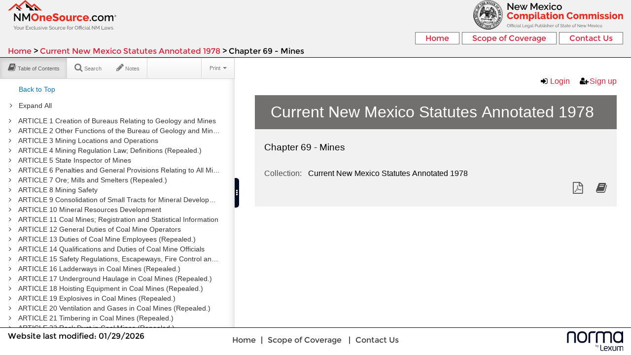

--- FILE ---
content_type: text/html;charset=utf-8
request_url: https://nmonesource.com/nmos/nmsa/en/item/4437/index.do
body_size: 3303
content:
<!DOCTYPE html>
<html lang="en">
	<head>
		<meta charset="UTF-8"/>
		<title>    Chapter 69 - Mines - NMOneSource.com
</title>
		<link rel="shortcut icon" href="/clients/nmos/en/../favicon.ico" />
		<link rel="apple-touch-icon" sizes="180x180" href="/clients/nmos/en/../apple-touch-icon.png" />
		<link rel="icon" type="image/png" sizes="32x32" href="/clients/nmos/en/../favicon-32x32.png" />
		<link rel="icon" type="image/png" sizes="16x16" href="/clients/nmos/en/../favicon-16x16.png" />

		<link href="/clients/nmos/en/../style.css" rel="stylesheet" type="text/css" />
		<link href="/clients/nmos/en/../qweri.css" rel="stylesheet" type="text/css" />
		<link href="/clients/nmos/en/../custom.css" rel="stylesheet" type="text/css" />
		<script src="/clients/nmos/en/../scripts/webcomponents-lite-0.7.24.js" type="text/javascript"></script>
		<link id="lexbox-import" rel="import" href="/clients/nmos/en/../../../lexbox_include/nmos_include/nmos" crossorigin="anonymous" async />
		<meta name="robots" content="noindex,nofollow,nosnippet,noodp,noarchive,noimageindex"/>
<link type="text/css" rel="stylesheet" href="/fonts/fontello-decisia/css/fontello.css"/>

<link type="text/css" rel="stylesheet" href="/css/decisia.css"/>
<link type="text/css" rel="stylesheet" href="/clients/nmos/decisia_colors.css"/>
<noscript>
    <link type="text/css" rel="stylesheet" href="/css/decisia-outer-noscript.css"/>
</noscript>

<link rel="stylesheet" type="text/css" href="/solex/css/doc-highlighter.min.css"/>
<style type="text/css">
.decisia-template-page, #decisia-template-footer-menu {
    width: 1060px;
}

body {
	font-family: verdana, arial, sans-serif;
	font-size: 16px;
}

.decisia-document-info, .decisia-document-warning {
    font-family: verdana, arial, sans-serif;
}

a:link, a:visited, a:link:active, #decisia-main-content #document-content a:link, #decisia-main-content #document-content a:visited, #decisia-main-content #document-content a:link:active {
    color: #d6213a;
}

a:link, a:visited, a:link:active, #decisia-main-content .summary-content a:link, #decisia-main-content .summary-content a:visited {
    text-decoration: none;
}

a:link:hover, #decisia-main-content .decisia-content a:link:hover {
    text-decoration: underline;
}

@supports (mix-blend-mode: screen) {
    #document-content.pdf-converted .pdf-viewer-page a:link,
    #document-content.pdf-converted .pdf-viewer-page a:visited,
    #document-content.pdf-converted .pdf-viewer-page a:link:active {
        color: inherit;
        background-color: #d6213a;
        mix-blend-mode: screen;
    }

    #document-content.pdf-converted .pdf-viewer-page a:link:hover {
        color: inherit;
        background-color: #6f1e2a;
    }
}

#decisia-main-content {
    min-height: 450px;
}

#decisia-footer .qweri-lexum a {
    top: -18px;
}

#decisia-template-banner .decisia-template-page h1 {
    position: absolute;
    top: 0;
    right: 0;
    color: #707070;
    font-weight: normal;
}

#decisia-template-banner #nmlogo {
    position: absolute;
    top: 10px;
    right: 0;
    color: #707070;
    font-weight: normal;
}

div.documentcontent p.opintext .selectionSource {
    text-align: left;
}

div.documentcontent .selectionSource a:link {
    color: #d6213a;
    text-decoration: underline;
    cursor: pointer;
}

div.documentcontent .selectionSource, div.documentcontent .selectionSource a:link {
    font-family: "Arial","sans-serif";
    font-size: 12pt;
    line-height: normal;
}

.decisia-content .browse ul.listing a{
    color:  #d6213a;
    border-color:  #d6213a;
}

.decisions.decisia-box:nth-child(5) > h1:first-child:after, 
.decisia-search-tabs > li.active:nth-child(2):after, 
.decisia-search-tabs > li:nth-child(2) > a:after {
  content: " ®";
  vertical-align: super;
  font-size: smaller;
}

.ai-summary-disclaimer {
    font-weight: bold;
	color: #d6213a;
	border: 1px solid black;
	padding: 10px;
}

/* Qweri */

div#content #decisia-login-header a:link,
div#content #decisia-login-header a:visited,
div#content #decisia-login-header a:active,
#documentHeaderDisplay #decisia-document-header a:link,
#documentHeaderDisplay #decisia-document-header a:visited,
#documentHeaderDisplay #decisia-document-header a:active {
    color: #d6213a;
    text-decoration: none;
}

#documentHeaderDisplay #decisia-document-header .metadata .documents a {
    color: #4e4e4e;
}

#documentHeaderDisplay #decisia-document-header a:hover {
    text-decoration: underline;
}

div#content #decisia-login-header a:hover {
    text-decoration: underline;
}

.documentHeaderDisplay .metadata table tr:nth-of-type(2) {
    display: none;
}

.decisia-qweri-document #decisia-template-banner #nmlogo {
    top: 0;
}

.decisia-qweri-document .decisia-template-page,
.decisia-qweri-document #decisia-template-footer-menu {
    width: 100%;
}

.decisia-qweri-document #decisia-main-content,
html.no-touch #decisia-main-content,
html.touch #decisia-main-content {
    min-height: auto;
}

.decisia-qweri-document #decisia-template-last-modification-date {
    margin-top: 7px;
}

.decisia-qweri-document #decisia-footer {
    top: -30px;
    min-height: auto;
}

html.touch #qweri-panel .zoupio-splitter {
    background-color: #fff;
}

/* Qweri - Panel */

#document-content #qweri-panel.zoupio-bootstrap .navbar .nav > li > a {
    color: #777777;
}

#document-content #qweri-panel.zoupio-bootstrap .navbar .nav > li > a:focus,
#document-content #qweri-panel.zoupio-bootstrap .navbar .nav > li > a:hover,
#document-content #qweri-panel.zoupio-bootstrap .dropdown-menu > li > a {
    color: #333333;
}

#document-content #qweri-panel.zoupio-bootstrap .navbar .nav > .active > a,
#document-content #qweri-panel.zoupio-bootstrap .navbar .nav > .active > a:hover,
#document-content #qweri-panel.zoupio-bootstrap .navbar .nav > .active > a:focus {
    color: #555555;
}

#document-content #qweri-panel.zoupio-bootstrap .dropdown-menu > li > a:hover,
#document-content #qweri-panel.zoupio-bootstrap .dropdown-menu > li > a:focus,
#document-content #qweri-panel.zoupio-bootstrap .dropdown-submenu:hover > a,
#document-content #qweri-panel.zoupio-bootstrap .dropdown-submenu:focus > a {
    color: #ffffff;
}

#document-content #qweri-panel.zoupio-bootstrap .dropdown-menu > .disabled > a,
#document-content #qweri-panel.zoupio-bootstrap .dropdown-menu > .disabled > a:hover,
#document-content #qweri-panel.zoupio-bootstrap .dropdown-menu > .disabled > a:focus {
    color: #999999;
}

/* Qweri - Content */

div#content .chunk:not(.pdf-viewer) a:link,
div#content .chunk:not(.pdf-viewer) a:link:active,
div#content .chunk:not(.pdf-viewer) a:visited {
    color: #d6213a;
    text-decoration: none;
}

div#content .chunk:not(.pdf-viewer) a:link:hover {
    text-decoration: underline;
}

div#content .chunk.pdf-viewer a:link {
    background-image: linear-gradient(to top, rgba(0, 0, 0, 0) 0px, rgba(0, 0, 0, 0) 1px, #d6213a 1px, #d6213a 2px, rgba(0, 0, 0, 0) 2px);
}

div#content .chunk.pdf-viewer a:link:hover {
    background-image: linear-gradient(to top, rgba(0, 0, 0, 0) 0px, rgba(0, 0, 0, 0) 1px, #6f1e2a 1px, #6f1e2a 2px, rgba(0, 0, 0, 0) 2px);
}

@supports (mix-blend-mode: screen) {
    div#content .qweri-content:not(.zoupio-highlighted) .chunk.pdf-viewer a:link,
    div#content .qweri-content:not(.zoupio-highlighted) .chunk.pdf-viewer a:link:hover {
        background-image: none;
    }

    .qweri-content:not(.zoupio-highlighted) .pdf-viewer-page a:first-child {
        background: none #d6213a;
        mix-blend-mode: screen;
    }

    .qweri-content:not(.zoupio-highlighted) #chunkDisplay .pdf-viewer-page a:hover {
        background-color: #6f1e2a;
    }
}

div#content p.annotations,
div#content p.annotations1,
div#content h6,
div#content .MsoHeading7,
div#content .MsoHeading8,
div#content .MsoHeading9,
div#content .annotitle,
div#content .annoarticle,
div#content .annoformc,
div#content .annotationsc {
    background-color: #eeeeee;
    padding: 5pt;
    margin: 0;
}

div#content span.superscript1 {
    vertical-align: super;
}

#document-content.pdf-converted {
    margin: 0;
    padding: 0;
}
#document-content.pdf-converted .documentcontent {
    width: 1055px;
	margin-left: auto;
	margin-right: auto;
}

#document-content .documentcontent a:link {
    text-decoration: none;
}

#document-content .documentcontent a:link:hover {
    text-decoration: underline;
}

/* Qweri - Paragraph Tools */

.qweri-content .paragWrapper {
    position: relative;
    padding-right: 1.5em;
}

#document-content .qweri-content .parag-dropdown-parent {
    font-weight: normal;
}

.qweri-content .dropdown-toggle {
    font-size: 20px;
    line-height: 30px;
}

.qweri-content .dropdown-toggle:hover {
    font-size: 24px;
}

.qweri-content .dropdown .dropdown-toggle .icon-edit {
    vertical-align: top;
}

#decisia-main-content #document-content .qweri-content a.dropdown-toggle,
#decisia-main-content #document-content .qweri-content .dropdown-menu a {
    color: #6c757d;
    text-decoration: none;
}

#decisia-main-content #document-content .qweri-content .dropdown-menu a {
    font-size: 16px;
    line-height: 22px;
    padding: 4px 20px;
}

#decisia-main-content #document-content .qweri-content .dropdown-menu a:hover,
#decisia-main-content #document-content .qweri-content .dropdown-menu a:focus {
    color: #ffffff;
    background-color: #6c757d;
    background-image: linear-gradient(to bottom, #6c757d, #6c757d);
    background-repeat: repeat-x;
}

.qweri-content .dropdown-menu i {
    margin-right: 0.5em;
}

.tooltip-wrapper {
    position: absolute;
    left: -0.5em;
    top: 0.5em;
}

#document-content .qweri-content .parag-dropdown-parent .tooltip.in {
    opacity: 1;
}

#document-content .qweri-content .parag-dropdown-parent .tooltip-inner {
    min-width: 185px;
    background-color: #fff;
    color: #000;
    border: 1px solid #6c757d;
}

@media print {
    .qweri-content .parag-dropdown-parent {
        display: none;
    }
}

</style>
<link rel="canonical" href="https://nmonesource.com/nmos/nmsa/en/item/4437/index.do" />
    <link type="text/css" rel="stylesheet" href="/css/qweri-wrapper.css"/>
<meta name="lbh-type" content="LEGISLATION" />
<meta name="lbh-site" content="nmos">
<meta name="lbh-document-url" content="https://nmonesource.com/nmos/nmsa/en/item/4437/index.do" />
<meta name="lbh-path" content="/nmos/nmsa/en/item/4437/index.do" />
<meta name="lbh-title" content="Chapter 69 - Mines" />
<meta name="lbh-citation" content="Chapter 69 NMSA 1978" />
<meta name="lbh-lang" content="en" />
<meta name="lbh-first-sync-date" content="2019-04-20" />
<meta name="lbh-collection" content="Current New Mexico Statutes Annotated 1978" />
<meta name="lbh-noteup-origin" content="4437" />
<meta name="lbh-noteup-url" content="https://norma-us.lexum.com/nmos/en/a/s/index.do?cont=&ref=&rdnii=4437&rdnct=QWERI_RESOURCE" />


	</head>
	<body class="decisia-qweri-document">
		<div id="decisia-template-banner">
			<div class="decisia-template-page">
				<a href="https://nmonesource.com"><img src="/clients/nmos/en/../NMOneSource_logo_new_cropped.svg" width="220" height="60" alt="NM OneSource" /></a>
				<div id="nmlogo">
					<a href="http://www.nmcompcomm.us/"><img src="/clients/nmos/en/../NMCC_logo_new_cropped.svg" width="304" height="60" alt="New Mexico Compilation Commission" /></a>
				</div>
			</div>
			<ul id="decisia-template-menu">
				<li><a href="/nmos/en/nav.do">Home</a></li>
				<li><a href="https://www.nmcompcomm.us/scope-of-coverage-2/">Scope of Coverage</a></li>
				<li><a href="mailto:nmonesource_support@lexum.com">Contact Us</a></li>
			</ul>
    <span class="decisia-navigation-breadcrumbs">
            <a class="breadcrumb-link" href="/nmos/en/nav.do">Home</a>
            <span class="breadcrumb-separator"><span>&gt;</span></span>
            <a class="breadcrumb-link" href="/nmos/nmsa/en/nav_date.do">Current New Mexico Statutes Annotated 1978</a>
            <span class="breadcrumb-separator"><span>&gt;</span></span>
                <span class="last-breadcrumb">Chapter 69 - Mines</span>
    </span>
		</div>
		<div id="decisia-template-white">
			<div class="decisia-template-page">
				<div id="decisia-main-content"><iframe style="width: 100%; height:100%; border: none; margin-top:0" id="decisia-iframe" src="/nmos/nmsa/en/item/4437/index.do?iframe=true" name="decisia-iframe-content" title="Norma Content"></iframe>
</div>
			</div>
		</div>
		<div id="decisia-template-footer">
			<div id="decisia-template-last-modification-date">
				Website last modified: 01/29/2026
			</div>
			<div id="decisia-template-footer-menu">
				<a href="/nmos/en/nav.do">Home</a>|<a href="https://www.nmcompcomm.us/scope-of-coverage-2/">Scope of Coverage</a>
				|<a href="mailto:nmonesource_support@lexum.com">Contact Us</a>
			</div>
			<div id="decisia-footer">
    <div class="stayInformed">
                </div>
    <div class="qweri-lexum">
        <a href="https://lexum.com/en/norma/"><img width="160" height="56" alt="Norma by Lexum" class="decisia_logo" src="/images/norma_by_lexum-en.svg" /></a>
    </div>
</div>

		</div>
		<script src="/clients/nmos/en/../scripts/qweri.js"></script>
		<script type="text/javascript" src="/js/thirdparty/jquery-3.1.0.min.js"></script>
<script type="text/javascript" src="/solex/js/doc-highlighter.min.js"></script>
<script type="text/javascript">
        jQuery.noConflict(true);
</script>
<script src="/js/thirdparty/svg4everybody-2.1.9.min.js"></script>
<script>svg4everybody();</script>
    <script src="/js/decisia/qweri-wrapper.js"></script>

	</body>
</html>



--- FILE ---
content_type: text/html;charset=UTF-8
request_url: https://nmonesource.com/lexbox_include/nmos_include/nmos
body_size: 3069
content:

<link rel="import" href="/lb/plugin-app/html/templates.html?v=6.0.8" id="imported-templates">
<link rel="import" href="/lb/plugin-app/html/templates.ftlh?v=6.0.8&clientCode=nmos" id="imported-ftlh-templates">

<link rel="stylesheet" href="/lb/dist/plugin/css/themes/nmos/lb-content-script.css?v=6.0.8">
<link rel="stylesheet" href="/lb/dist/plugin/css/themes/nmos/lb-status-dropdown.css?v=6.0.8">
<link rel="stylesheet" href="/lb/dist/plugin/css/themes/nmos/lb-inline-buttons.css?v=6.0.8">

    <script src="/lb/dist/plugin/js/lexbox-plugin-vendors.min.js?v=6.0.8"></script>

<script src="/lb/plugin-app/js/nmos/lexbox-computed-constants.js?clientCode=nmos&v=6.0.8"></script>
<script>
    // Legacy state management, replacing the old lexboxGlobals.js file
    var lexboxState = {};

    // Instantiate a global LB variable to create a namespace for Lexbox's objects
    // This is a work in progress, most global Lexbox objects are not yet moved to this namespace
    var LB = {};
    LB._ = _.noConflict();
    LB.boxUserStates = {};
    LB.types = {};
    LB.state = {};
    LB.utils = {};
    LB.s = {};

    LB.constants = {
        assetsBaseUrl: '',
        projectVersion: '6.0.8',
        debugMode: 'false' === 'true',
        lexboxUrl: 'https://my.nmonesource.com',
        bridgeUrl: '',
        apiContextPath: '/lb-api',
        site: 'nmos',
        theme: 'nmos',
        rootFolderName: 'my.NMOneSource.com',
        clientCode: 'nmos',
        lexboxName: {
  "fr" : "my.NMOneSource.com",
  "en" : "my.NMOneSource.com"
},
        supportEmail: 'nmonesource_support@lexum.com',
        clientTimezone: (function() {
            var dateTimeFormat = new Intl.DateTimeFormat();
            if (dateTimeFormat) {
                var resolvedOptions = dateTimeFormat.resolvedOptions();
                if (resolvedOptions) {
                    var timezone = resolvedOptions.timeZone;
                    if (timezone) {
                        return timezone;
                    }
                }
            }

            // fallback for browsers like Internet Explorer...
            return new Date().getTimezoneOffset() * -1;
        })()
    };

    var limits = {
  "BASIC" : {
    "clientLimitsId" : {
      "group" : "decisia",
      "tier" : "basic"
    },
    "documents" : 1000,
    "alertFeeds" : -1,
    "alertFeedSize" : 500,
    "alerts" : 50,
    "historyDays" : 180,
    "extraAlertFeedsBlockSize" : 0,
    "accountType" : "BASIC"
  }
};

    (function (d) {

        // Loads the custom element lb-icon as a module, which will fetch its dependencies automatically
        // as well as register the custom element to be ready for use.
        var iconsModuleJS = d.createElement('script');
        iconsModuleJS.type = 'module';
        iconsModuleJS.src = '/lb/plugin-app/js/2.0/custom-elements/lexbox-icon.js?v=6.0.8';
        d.head.appendChild(iconsModuleJS);

    })(document);

</script>

<script src="/lb/plugin-app/js/importedScripts/scripts-loader.js?clientCode=nmos&v=6.0.8"></script>
<script>

(function(scriptsLoader) {

    function siteInfo() {

        var savedLocale = {
            savedLocale: getLocaleFromPathname()
        };

        var supportedWebsitesListVersion = {
            supportedWebsitesListVersion: LB.constants.projectVersion
        };

        var userStatus = {
            isLogged: false,
            pluginUpToDate: true,
            serverOnline: true
        };
        
        var submitUrls = {
        	'SAVE_QUERY': '/lb-sdr/lexboxSearches',
        	'SAVE_QUERY_ALERT': '/lb-sdr/lexboxAlertFluxes',
        	'SEND_EMAIL': '/mail/send',
        	'UPLOAD_FILE': '/files/upload',
        	'INLINE_QUERY_RESULT': '/lb-sdr/lexboxSearches',
        	'INLINE_QUERY_RESULT_NO_DROPDOWN': '/lb-sdr/lexboxSearches',
        	'INLINE_PARAGRAPH': '/lb-sdr/lexboxSearches',
        	'INLINE_SECTION': '/lb-sdr/lexboxSearches',
        	'SAVE_DECISION': '/documents/saveDocument2',
        	'SAVE_CITATION_ALERT': '/lb-sdr/lexboxAlertFluxes',
        	'SAVE_LEGISLATION': '/documents/saveDocument2',
        	'SAVE_MODIFICATION_ALERT': '/lb-sdr/lexboxAlertFluxes',
        	'SAVE_ANNUAL_STATUTES_ALERT': '/lb-sdr/lexboxAlertFluxes',
        	'SAVE_DOCUMENT': '/documents/saveDocument2',
        	'SAVE_NEWS': '/documents/saveDocument2',
        	'SAVE_BULLETIN': '/documents/saveDocument2',
        	'INLINE_QUERY_RESULT_NO_ALERT': '/lb-sdr/lexboxSearches'
        };
        var prefetchUrls = {
        	'saveQuery': '/hosts/queryUrlData',
        	'saveQueryAlert': '/hosts/queryAlertData',
        	'sendQueryEmail': '/hosts/queryUrlData',
        	'uploadFile': null,
        	'inlineQueryResult': '/hosts/queryUrlData',
        	'inlineParagraph': '/hosts/queryUrlData',
        	'inlineSection': '/hosts/queryUrlData',
        	'saveDecision': '/hosts/docUrlData',
        	'saveCitationAlert': '/hosts/docUrlData',
        	'sendEmail': null,
        	'saveLegislation': '/hosts/docUrlData',
        	'saveModificationAlert': '/hosts/docUrlData',
        	'saveAnnualStatuteAlert': '/hosts/queryAlertData',
        	'saveCommentary': '/hosts/docUrlData',
        	'saveDocument': '/hosts/docUrlData',
        	'saveBulletin': '/hosts/docUrlData',
        	'saveNews': '/hosts/docUrlData'
        };

        var buttons = {};

					buttons.saveQuery = {
				actionType: 'SAVE_QUERY',
				form: {
					infos: ["QUERY", "EXISTING"],
					inputs: ["TITLE", "FOLDER", "NOTE"],
					submitUrl: submitUrls['SAVE_QUERY']
				},
				labels: {},
				prefetchUrl: prefetchUrls['saveQuery']
			};
		
			buttons.saveQueryAlert = {
				actionType: 'SAVE_QUERY_ALERT',
				form: {
					infos: ["WATCHING_FOR", "ESTIMATE", "EXISTING"],
					inputs: ["TITLE", "FOLDER", "NOTIFICATION", "NOTE"],
					submitUrl: submitUrls['SAVE_QUERY_ALERT']
				},
				labels: {},
				prefetchUrl: prefetchUrls['saveQueryAlert']
			};
		
			buttons.sendQueryEmail = {
				actionType: 'SEND_EMAIL',
				form: {
					infos: ["QUERY"],
					inputs: ["EMAIL", "NOTE"],
					submitUrl: submitUrls['SEND_EMAIL']
				},
				labels: {},
				prefetchUrl: prefetchUrls['sendQueryEmail']
			};
		
			buttons.inlineQueryResult = {
				actionType: 'INLINE_QUERY_RESULT_NO_DROPDOWN',
				form: {
					infos: ["QUERY", "EXISTING"],
					inputs: ["TITLE", "FOLDER", "NOTE"],
					submitUrl: submitUrls['INLINE_QUERY_RESULT_NO_DROPDOWN']
				},
				labels: {},
				prefetchUrl: prefetchUrls['inlineQueryResult']
			};
		
			buttons.sendEmail = {
				actionType: 'SEND_EMAIL',
				form: {
					infos: ["LINK"],
					inputs: ["EMAIL", "NOTE"],
					submitUrl: submitUrls['SEND_EMAIL']
				},
				labels: {},
				prefetchUrl: prefetchUrls['sendEmail']
			};
		
			buttons.saveDecision = {
				actionType: 'SAVE_DECISION',
				form: {
					infos: ["EXISTING"],
					inputs: ["TITLE", "FOLDER", "NOTE"],
					submitUrl: submitUrls['SAVE_DECISION']
				},
				labels: {},
				prefetchUrl: prefetchUrls['saveDecision']
			};
		
			buttons.saveLegislation = {
				actionType: 'SAVE_LEGISLATION',
				form: {
					infos: ["EXISTING"],
					inputs: ["TITLE", "FOLDER", "NOTE"],
					submitUrl: submitUrls['SAVE_LEGISLATION']
				},
				labels: {},
				prefetchUrl: prefetchUrls['saveLegislation']
			};
		
			buttons.saveDocument = {
				actionType: 'SAVE_DOCUMENT',
				form: {
					infos: ["EXISTING"],
					inputs: ["TITLE", "FOLDER", "NOTE"],
					submitUrl: submitUrls['SAVE_DOCUMENT']
				},
				labels: {},
				prefetchUrl: prefetchUrls['saveDocument']
			};
		
			buttons.saveCitationAlert = {
				actionType: 'SAVE_CITATION_ALERT',
				form: {
					infos: ["WATCHING_FOR", "ESTIMATE", "EXISTING"],
					inputs: ["TITLE", "FOLDER", "NOTIFICATION", "NOTE"],
					submitUrl: submitUrls['SAVE_CITATION_ALERT']
				},
				labels: {},
				prefetchUrl: prefetchUrls['saveCitationAlert']
			};
		
			buttons.inlineParagraph = {
				actionType: 'INLINE_PARAGRAPH',
				form: {
					infos: ["QUERY", "EXISTING"],
					inputs: ["TITLE", "FOLDER", "NOTE"],
					submitUrl: submitUrls['INLINE_PARAGRAPH']
				},
				labels: {},
				prefetchUrl: prefetchUrls['inlineParagraph']
			};
		
			buttons.inlineSection = {
				actionType: 'INLINE_SECTION',
				form: {
					infos: ["QUERY", "EXISTING"],
					inputs: ["TITLE", "FOLDER", "NOTE"],
					submitUrl: submitUrls['INLINE_SECTION']
				},
				labels: {},
				prefetchUrl: prefetchUrls['inlineSection']
			};
		
		
        var pages = {};

		pages.query = {
			pageType: 'QUERY',
			patterns: ["\\/s\\/index.do\\?.*"],
			patternType: 'HREF',
			searchResultsId: 'decisia-results',
			resultsElementSelector: '.metadata .documents',
			box: {
			    buttons: [
			    	buttons.inlineQueryResult,
			    	buttons.saveQuery,
			    	buttons.saveQueryAlert,
			    	buttons.sendQueryEmail			    ]
			}

		};
		pages.decisions = {
			pageType: 'DECISION',
			patterns: ["\\/(nmsc|nmca)\\/(en|fr)\\/item\\/[0-9]+\\/index.do"],
			patternType: 'PATHNAME',
			searchResultPattern: '',
			searchResultLocation: 'SEARCH',
			box: {
				htmlUniqueElement: '#decisia-main-content',
			    buttons: [
			    	buttons.inlineParagraph,
			    	buttons.saveCitationAlert,
			    	buttons.saveDecision,
			    	buttons.sendEmail			    ]
			}

		};
		pages.laws2 = {
			pageType: 'LEGISLATION',
			patterns: ["\\/(nmsa|nmra|nmsa-historical|nmra-historical|c|nmtlt|nmsl|nmac)\\/(en|fr)\\/item\\/[0-9]+\\/index.do"],
			patternType: 'PATHNAME',
			searchResultPattern: '',
			searchResultLocation: 'SEARCH',
			box: {
				htmlUniqueElement: '#decisia-main-content',
			    buttons: [
			    	buttons.inlineSection,
			    	buttons.saveCitationAlert,
			    	buttons.saveLegislation,
			    	buttons.sendEmail			    ]
			}

		};
		pages.laws = {
			pageType: 'DOCUMENT',
			patterns: ["https?:\\/\\/(laws.nmonesource|qweri.lexum|[^.]+.qweri.ca\\-central\\-[1].lexum).com\\/w\\/nmos\\/[^\\/]+"],
			patternType: 'HREF',
			searchResultLocation: 'SEARCH',
			box: {
				htmlUniqueElement: '#decisia-main-content',
			    buttons: [
			    	buttons.inlineSection,
			    	buttons.saveCitationAlert,
			    	buttons.saveDecision,
			    	buttons.sendEmail			    ]
			}
		    , origin: {
		        selector: '.documents a'
		    }

		};
		pages.documents = {
			pageType: 'DOCUMENT',
			patterns: ["\\/(forms|ag|oct|ti|secap)\\/(en|fr)\\/item\\/[0-9]+\\/index.do"],
			patternType: 'PATHNAME',
			searchResultPattern: '',
			searchResultLocation: 'SEARCH',
			box: {
				htmlUniqueElement: '#decisia-main-content',
			    buttons: [
			    	buttons.inlineParagraph,
			    	buttons.saveCitationAlert,
			    	buttons.saveDocument,
			    	buttons.sendEmail			    ]
			}

		};


        var supportedWebsitesList = {
            supportedWebsitesList: {
                hostPattern: /.*/,
                hostConfig: {
                    site: 'NMOS',
                    hasStateChanges: true,
                    hasHashChanges: false,
                    supportsSignUp: true,
                    boxOptions: {
                        showLogo: true,
                        browseButtonFirst: false,
                    },
                    
                    hostnames: [],
                    statusDropdown: {
                        presence: 'ALL_PAGES',
                        target: '#decisia-login-header',
                        alternateMenuMarker: '.decisia-login-menu-my-account',
                    },
                    
                    iframe: {
                        waitFor: '#decisia-iframe'
                        , injectBox: true 
                        , injectStatusDropdown: true 
                        
                    },
                    
                    pages: [
                        pages.query,
                        pages.decisions,
                        pages.laws2,
                        pages.laws,
                        pages.documents                    ]
                }
            }
        };

        function getLocaleFromPathname() {

            var pathname = window.location.pathname;
            var pathRegex = /\/(fr|en)\//;
            var pathMatch = pathRegex.exec(pathname);

            if (pathMatch) {
                return pathMatch[1];
            }

            return 'en';

        }

        return {
            savedLocale: savedLocale,
            supportedWebsitesListVersion: supportedWebsitesListVersion,
            userStatus: userStatus,
            supportedWebsitesList: supportedWebsitesList,
            iframeConfig: supportedWebsitesList.supportedWebsitesList.hostConfig.iframe
        };
    }

    scriptsLoader(siteInfo);

})(getLexboxScriptsLoader(LB.constants.assetsBaseUrl, LB.constants.projectVersion));

//# sourceURL=/lb/plugin-app/js/importedScripts/nmos.js
</script>


--- FILE ---
content_type: text/html;charset=utf-8
request_url: https://nmonesource.com/nmos/nmsa/en/item/4437/index.do?iframe=true
body_size: 4651
content:
<!DOCTYPE html>
<html lang="en">

<head>
    <meta charset="UTF-8">
    <meta http-equiv="X-UA-Compatible" content="IE=edge">
    <link rel="canonical" href="https://nmonesource.com/nmos/nmsa/en/item/4437/index.do" />
    <title>    Chapter 69 - Mines - NMOneSource.com
</title>
    <meta name="robots" content="noindex,nofollow,nosnippet,noodp,noarchive,noimageindex"/>
<link type="text/css" rel="stylesheet" href="/js/thirdparty/chosen/chosen.css"/>
<link type="text/css" rel="stylesheet" href="/css/smoothness/jquery-ui-1.10.4.custom.css"/>
<link type="text/css" rel="stylesheet" href="/css/smoothness/tipped.css"/>
<link type="text/css" rel="stylesheet" href="/fonts/fontello-decisia/css/fontello.css"/>

<link type="text/css" rel="stylesheet" href="/css/decisia.css"/>
<link type="text/css" rel="stylesheet" href="/css/decisia-inner.css"/>
<link type="text/css" rel="stylesheet" href="/css/decisia-print.css" media="print"/>

<link type="text/css" rel="stylesheet" href="/clients/nmos/decisia_colors.css"/>

<noscript>
    <link type="text/css" rel="stylesheet" href="/css/decisia-inner-noscript.css" />
</noscript>

<style type="text/css">
.decisia-template-page, #decisia-template-footer-menu {
    width: 1060px;
}

body {
	font-family: verdana, arial, sans-serif;
	font-size: 16px;
}

.decisia-document-info, .decisia-document-warning {
    font-family: verdana, arial, sans-serif;
}

a:link, a:visited, a:link:active, #decisia-main-content #document-content a:link, #decisia-main-content #document-content a:visited, #decisia-main-content #document-content a:link:active {
    color: #d6213a;
}

a:link, a:visited, a:link:active, #decisia-main-content .summary-content a:link, #decisia-main-content .summary-content a:visited {
    text-decoration: none;
}

a:link:hover, #decisia-main-content .decisia-content a:link:hover {
    text-decoration: underline;
}

@supports (mix-blend-mode: screen) {
    #document-content.pdf-converted .pdf-viewer-page a:link,
    #document-content.pdf-converted .pdf-viewer-page a:visited,
    #document-content.pdf-converted .pdf-viewer-page a:link:active {
        color: inherit;
        background-color: #d6213a;
        mix-blend-mode: screen;
    }

    #document-content.pdf-converted .pdf-viewer-page a:link:hover {
        color: inherit;
        background-color: #6f1e2a;
    }
}

#decisia-main-content {
    min-height: 450px;
}

#decisia-footer .qweri-lexum a {
    top: -18px;
}

#decisia-template-banner .decisia-template-page h1 {
    position: absolute;
    top: 0;
    right: 0;
    color: #707070;
    font-weight: normal;
}

#decisia-template-banner #nmlogo {
    position: absolute;
    top: 10px;
    right: 0;
    color: #707070;
    font-weight: normal;
}

div.documentcontent p.opintext .selectionSource {
    text-align: left;
}

div.documentcontent .selectionSource a:link {
    color: #d6213a;
    text-decoration: underline;
    cursor: pointer;
}

div.documentcontent .selectionSource, div.documentcontent .selectionSource a:link {
    font-family: "Arial","sans-serif";
    font-size: 12pt;
    line-height: normal;
}

.decisia-content .browse ul.listing a{
    color:  #d6213a;
    border-color:  #d6213a;
}

.decisions.decisia-box:nth-child(5) > h1:first-child:after, 
.decisia-search-tabs > li.active:nth-child(2):after, 
.decisia-search-tabs > li:nth-child(2) > a:after {
  content: " ®";
  vertical-align: super;
  font-size: smaller;
}

.ai-summary-disclaimer {
    font-weight: bold;
	color: #d6213a;
	border: 1px solid black;
	padding: 10px;
}

/* Qweri */

div#content #decisia-login-header a:link,
div#content #decisia-login-header a:visited,
div#content #decisia-login-header a:active,
#documentHeaderDisplay #decisia-document-header a:link,
#documentHeaderDisplay #decisia-document-header a:visited,
#documentHeaderDisplay #decisia-document-header a:active {
    color: #d6213a;
    text-decoration: none;
}

#documentHeaderDisplay #decisia-document-header .metadata .documents a {
    color: #4e4e4e;
}

#documentHeaderDisplay #decisia-document-header a:hover {
    text-decoration: underline;
}

div#content #decisia-login-header a:hover {
    text-decoration: underline;
}

.documentHeaderDisplay .metadata table tr:nth-of-type(2) {
    display: none;
}

.decisia-qweri-document #decisia-template-banner #nmlogo {
    top: 0;
}

.decisia-qweri-document .decisia-template-page,
.decisia-qweri-document #decisia-template-footer-menu {
    width: 100%;
}

.decisia-qweri-document #decisia-main-content,
html.no-touch #decisia-main-content,
html.touch #decisia-main-content {
    min-height: auto;
}

.decisia-qweri-document #decisia-template-last-modification-date {
    margin-top: 7px;
}

.decisia-qweri-document #decisia-footer {
    top: -30px;
    min-height: auto;
}

html.touch #qweri-panel .zoupio-splitter {
    background-color: #fff;
}

/* Qweri - Panel */

#document-content #qweri-panel.zoupio-bootstrap .navbar .nav > li > a {
    color: #777777;
}

#document-content #qweri-panel.zoupio-bootstrap .navbar .nav > li > a:focus,
#document-content #qweri-panel.zoupio-bootstrap .navbar .nav > li > a:hover,
#document-content #qweri-panel.zoupio-bootstrap .dropdown-menu > li > a {
    color: #333333;
}

#document-content #qweri-panel.zoupio-bootstrap .navbar .nav > .active > a,
#document-content #qweri-panel.zoupio-bootstrap .navbar .nav > .active > a:hover,
#document-content #qweri-panel.zoupio-bootstrap .navbar .nav > .active > a:focus {
    color: #555555;
}

#document-content #qweri-panel.zoupio-bootstrap .dropdown-menu > li > a:hover,
#document-content #qweri-panel.zoupio-bootstrap .dropdown-menu > li > a:focus,
#document-content #qweri-panel.zoupio-bootstrap .dropdown-submenu:hover > a,
#document-content #qweri-panel.zoupio-bootstrap .dropdown-submenu:focus > a {
    color: #ffffff;
}

#document-content #qweri-panel.zoupio-bootstrap .dropdown-menu > .disabled > a,
#document-content #qweri-panel.zoupio-bootstrap .dropdown-menu > .disabled > a:hover,
#document-content #qweri-panel.zoupio-bootstrap .dropdown-menu > .disabled > a:focus {
    color: #999999;
}

/* Qweri - Content */

div#content .chunk:not(.pdf-viewer) a:link,
div#content .chunk:not(.pdf-viewer) a:link:active,
div#content .chunk:not(.pdf-viewer) a:visited {
    color: #d6213a;
    text-decoration: none;
}

div#content .chunk:not(.pdf-viewer) a:link:hover {
    text-decoration: underline;
}

div#content .chunk.pdf-viewer a:link {
    background-image: linear-gradient(to top, rgba(0, 0, 0, 0) 0px, rgba(0, 0, 0, 0) 1px, #d6213a 1px, #d6213a 2px, rgba(0, 0, 0, 0) 2px);
}

div#content .chunk.pdf-viewer a:link:hover {
    background-image: linear-gradient(to top, rgba(0, 0, 0, 0) 0px, rgba(0, 0, 0, 0) 1px, #6f1e2a 1px, #6f1e2a 2px, rgba(0, 0, 0, 0) 2px);
}

@supports (mix-blend-mode: screen) {
    div#content .qweri-content:not(.zoupio-highlighted) .chunk.pdf-viewer a:link,
    div#content .qweri-content:not(.zoupio-highlighted) .chunk.pdf-viewer a:link:hover {
        background-image: none;
    }

    .qweri-content:not(.zoupio-highlighted) .pdf-viewer-page a:first-child {
        background: none #d6213a;
        mix-blend-mode: screen;
    }

    .qweri-content:not(.zoupio-highlighted) #chunkDisplay .pdf-viewer-page a:hover {
        background-color: #6f1e2a;
    }
}

div#content p.annotations,
div#content p.annotations1,
div#content h6,
div#content .MsoHeading7,
div#content .MsoHeading8,
div#content .MsoHeading9,
div#content .annotitle,
div#content .annoarticle,
div#content .annoformc,
div#content .annotationsc {
    background-color: #eeeeee;
    padding: 5pt;
    margin: 0;
}

div#content span.superscript1 {
    vertical-align: super;
}

#document-content.pdf-converted {
    margin: 0;
    padding: 0;
}
#document-content.pdf-converted .documentcontent {
    width: 1055px;
	margin-left: auto;
	margin-right: auto;
}

#document-content .documentcontent a:link {
    text-decoration: none;
}

#document-content .documentcontent a:link:hover {
    text-decoration: underline;
}

/* Qweri - Paragraph Tools */

.qweri-content .paragWrapper {
    position: relative;
    padding-right: 1.5em;
}

#document-content .qweri-content .parag-dropdown-parent {
    font-weight: normal;
}

.qweri-content .dropdown-toggle {
    font-size: 20px;
    line-height: 30px;
}

.qweri-content .dropdown-toggle:hover {
    font-size: 24px;
}

.qweri-content .dropdown .dropdown-toggle .icon-edit {
    vertical-align: top;
}

#decisia-main-content #document-content .qweri-content a.dropdown-toggle,
#decisia-main-content #document-content .qweri-content .dropdown-menu a {
    color: #6c757d;
    text-decoration: none;
}

#decisia-main-content #document-content .qweri-content .dropdown-menu a {
    font-size: 16px;
    line-height: 22px;
    padding: 4px 20px;
}

#decisia-main-content #document-content .qweri-content .dropdown-menu a:hover,
#decisia-main-content #document-content .qweri-content .dropdown-menu a:focus {
    color: #ffffff;
    background-color: #6c757d;
    background-image: linear-gradient(to bottom, #6c757d, #6c757d);
    background-repeat: repeat-x;
}

.qweri-content .dropdown-menu i {
    margin-right: 0.5em;
}

.tooltip-wrapper {
    position: absolute;
    left: -0.5em;
    top: 0.5em;
}

#document-content .qweri-content .parag-dropdown-parent .tooltip.in {
    opacity: 1;
}

#document-content .qweri-content .parag-dropdown-parent .tooltip-inner {
    min-width: 185px;
    background-color: #fff;
    color: #000;
    border: 1px solid #6c757d;
}

@media print {
    .qweri-content .parag-dropdown-parent {
        display: none;
    }
}

</style>
<link type="text/css" rel="stylesheet" href="/css/qweri.css"/>
</head>

<body>
    <div id="decisia-breadcrumbs-data" style="display: none">    <span class="decisia-navigation-breadcrumbs">
            <a class="breadcrumb-link" href="/nmos/en/nav.do">Home</a>
            <span class="breadcrumb-separator"><span>&gt;</span></span>
            <a class="breadcrumb-link" href="/nmos/nmsa/en/nav_date.do">Current New Mexico Statutes Annotated 1978</a>
            <span class="breadcrumb-separator"><span>&gt;</span></span>
                <span class="last-breadcrumb">Chapter 69 - Mines</span>
    </span>
</div>
    <div id="decisia-breadcrumbs-no-home-data" style="display: none">    <span class="decisia-navigation-breadcrumbs">
            <a class="breadcrumb-link" href="/nmos/en/nav.do">Home</a>
            <span class="breadcrumb-separator"><span>&gt;</span></span>
            <a class="breadcrumb-link" href="/nmos/nmsa/en/nav_date.do">Current New Mexico Statutes Annotated 1978</a>
            <span class="breadcrumb-separator"><span>&gt;</span></span>
                <span class="last-breadcrumb">Chapter 69 - Mines</span>
    </span>
</div>
    <div id="decisia-alternate-urls" style="display: none">
    </div>
    <div id="decisia-main-content">
<div id="decisia-document-header" class="decisia-content">


<div id="decisia-login-header" class="searchLinks">

    <div id="decisia-login-menu">
                <span class="decisia-icon icon-sign-in"></span>&nbsp;<a id="decisia-login-menu-login" class="decisia-login-menu-login" target="_parent" href="/l/l?redirect=%2Fnmos%2Fnmsa%2Fen%2Fitem%2F4437%2Findex.do">Login</a>
            <span class="decisia-icon icon-sign-up"></span>&nbsp;<a id="decisia-login-menu-sign-up" class="decisia-login-menu-sign-up" target="_parent" href="/l/s?redirect=%2Fnmos%2Fnmsa%2Fen%2Fitem%2F4437%2Findex.do">Sign up</a>
    </div>
    <a target="_parent" href="/nmos/en/q.do" id="decisia-simple-search-help">Help</a>
</div>

<div class="decisia-box">

<h1>
    <a id="decisia-news"></a>
    Current New Mexico Statutes Annotated 1978
</h1>

<h2 class="accessibility-only">Decision Information</h2>
<div class="metadata">

    <h3 class="title">Chapter 69 - Mines</h3>
    <table>
                    <tr>
                        <td class="label">Collection</td>
                        <td class="metadata">
                                Current New Mexico Statutes Annotated 1978
                    </tr>
                    <tr>
                        <td class="label">File Number</td>
                        <td class="metadata">
                                Chapter 69 NMSA 1978
                    </tr>
    </table>

    <div class="documents">
                <a target="_blank" href="/nmos/nmsa/en/4437/1/document.do" title="Download the PDF version" class="matomo_download"><span class="decisia-icon icon-decisia-file-pdf"></span></a>
    </div>
</div>



</div>

<div id="lexboxHook"></div>

<h2 class="accessibility-only">Decision Content</h2>

</div> 

<div id="document-content">

        <div id="qweriHook"></div>
</div>

<div id="decisia-reflex2-dialog" class="decisia-content" title="Citation automatically hyperlinked by Norma">
    <div class="decisia-box">
        <div style="margin-bottom:10px">
            <div><span class="icon-warning-sign">&nbsp;</span>You are being directed to the most recent version of the statute which may not be the version considered at the time of the judgment.</div>
        </div>
        <div style="float:right">
            <button id="decisia-reflex2-continue-button" type="button">Continue&nbsp;<span class="icon-arrow-right"></span></button>
        </div>
        <div style="clear:both"></div>
        <input id="decisia-reflex2-ignore-warning" type="checkbox"/>
        <label for="decisia-reflex2-ignore-warning">Do not display this message anymore</label>
    </div>
</div></div>
    <script type="text/javascript" src="/js/thirdparty/jquery-3.1.0.min.js"></script>
<script type="text/javascript" src="/js/thirdparty/jquery-ui.min.js"></script>
<script type="text/javascript" src="/js/thirdparty/jquery.ui.datepicker-localization.js"></script>
<script type="text/javascript" src="/js/thirdparty/tipped.min.js"></script>
<script type="text/javascript" src="/js/thirdparty/chosen/chosen.jquery.min.js"></script>

<script type="text/javascript">
    var jQueryDecisia = jQuery;
</script>

<script type="text/javascript" src="/js/decisia/auto-complete.js"></script>
<script type="text/javascript" src="/js/decisia/date-range.js"></script>
<script type="text/javascript" src="/js/decisia/decisia-storage.js"></script>
<script type="text/javascript" src="/js/decisia/decisia-iframe.js"></script>
<script type="text/javascript" src="/js/decisia/decisia-visited-links.js"></script>
<script type="text/javascript" src="/js/decisia/plugins.js"></script>
<script type="text/javascript" src="/js/decisia/reflex2.js"></script>
<script type="text/javascript" src="/js/decisia/reflexd-noteup-auto-complete.js"></script>
<script type="text/javascript" src="/js/decisia/search-advanced-fields.js"></script>
<script type="text/javascript" src="/js/decisia/search-expand-collapse-results.js"></script>
<script type="text/javascript" src="/js/decisia/search-infinite-scroll.js"></script>
<script type="text/javascript" src="/js/decisia/utils.js"></script>
<script type="text/javascript" src="/js/decisia/decisia.js"></script>


<script type="text/javascript">
/* <![CDATA[ */
jQueryDecisia(document).ready(function() {
    DecisiaMain.decisiaPageInit({
        clientIdentifier: "nmos",
    });
});

var decisiaMessages = {
    "date-validator-invalid-date":     "The format of the date entered is invalid.",
    "date-validator-unsupported-date": "The date entered is not supported.",
    "date-validator-invalid-range":    "The date range selected is invalid. The start date must precede the end date.",
    "search-tag":                      "Search",
    "no-results-found":                "No result match",
    "retrieved-on":                    "retrieved on",
    "search.collapse":                 "Collapse all results",
    "search.collapse.one":             "Collapse result",
    "search.expand":                   "Expand all results",
    "search.expand.one":               "Expand result",
    "searchForm.reset":                "Reset",
    "searchForm.show-more-fields":     "Show more fields",
    "searchForm.show-less-fields":     "Show less fields",
    "reflex2-continue":                "Continue",
    "reflex2-cancel":                  "No",
    "reflex2-warning":                 "You are being directed to the most recent version of the statute which may not be the version considered at the time of the judgment.",
    "search-server-error":             "Error while loading search results. Please try again later.",
    "search-server-maximum":           "The maximum number of displayed search results is reached.",
    "print":                           "Print",
    "print-tooltip":                   "Print the content of this web page",
    "title.epub":                      "Download the ePub version"
};
/* ]]> */

</script>

<!-- Piwik -->
<script type="text/javascript">
var _paq = _paq || [];
_paq.push(["trackPageView"]);
_paq.push(["enableLinkTracking"]);
_paq.push(['setSecureCookie', true]);
_paq.push(['setDownloadClasses', "matomo_download"]);
(function()
{ var u=(("https:" == document.location.protocol) ? "https" : "http") + "://piwik.lexum.com/"; _paq.push(["setTrackerUrl", u+"piwik.php"]); _paq.push(["setSiteId", "82"]); var d=document, g=d.createElement("script"), s=d.getElementsByTagName("script")[0]; g.type="text/javascript"; g.defer=true; g.async=true; g.src=u+"piwik.js"; s.parentNode.insertBefore(g,s); }
)();
</script>
    <noscript>
        <p><img src="https://piwik.lexum.com/piwik.php?idsite=82" style="border:0" alt="" /></p>
    </noscript>
<!-- End Piwik Tracking Code -->
<script src="/js/decisia/qweri.js"></script>

<script src="/w/nmos/1560536/includes.js"></script>

<script type="text/javascript">
window.modalClose = "Close";
window.collectionItemId = 4437;
window.clientId = "nmos";
window.locale = "en";
window.enableReflexD = true;
window.citationType = "QWERI_RESOURCE";
window.enableReactiveSelection = false;
window.clientDateFormat = "MM/dd/yyyy";
window.decisiaMessages.DECISION_NEUTRAL_CITATION = "Official Citation";
window.decisiaMessages.DECISION_REPORT_CITATION = "NM Report Citation";
window.decisiaMessages.DECISION_OTHER_CITATIONS = "Parallel Citations";
window.decisiaMessages.DECISION_DOCKET_NUMBERS = "Docket Numbers";
window.decisiaMessages.RESOURCE_FILE_NUMBER = "File Number";
window.decisiaMessages['copy-text'] = "Copy text";
window.decisiaMessages['copy-citation'] = "Copy citation";
window.decisiaMessages['copy-link'] = "Copy link";
window.decisiaMessages['tooltip-copy-text'] = "Text copied to your clipboard";
window.decisiaMessages['tooltip-copy-citation'] = "Citation copied to your clipboard";
window.decisiaMessages['tooltip-copy-link'] = "Link copied to your clipboard";
window.decisiaMessages['citing-documents'] = "Citing documents";
</script>
</body>

</html>


--- FILE ---
content_type: text/html;charset=UTF-8
request_url: https://nmonesource.com/lexbox_include/nmos_include/nmos
body_size: 3069
content:

<link rel="import" href="/lb/plugin-app/html/templates.html?v=6.0.8" id="imported-templates">
<link rel="import" href="/lb/plugin-app/html/templates.ftlh?v=6.0.8&clientCode=nmos" id="imported-ftlh-templates">

<link rel="stylesheet" href="/lb/dist/plugin/css/themes/nmos/lb-content-script.css?v=6.0.8">
<link rel="stylesheet" href="/lb/dist/plugin/css/themes/nmos/lb-status-dropdown.css?v=6.0.8">
<link rel="stylesheet" href="/lb/dist/plugin/css/themes/nmos/lb-inline-buttons.css?v=6.0.8">

    <script src="/lb/dist/plugin/js/lexbox-plugin-vendors.min.js?v=6.0.8"></script>

<script src="/lb/plugin-app/js/nmos/lexbox-computed-constants.js?clientCode=nmos&v=6.0.8"></script>
<script>
    // Legacy state management, replacing the old lexboxGlobals.js file
    var lexboxState = {};

    // Instantiate a global LB variable to create a namespace for Lexbox's objects
    // This is a work in progress, most global Lexbox objects are not yet moved to this namespace
    var LB = {};
    LB._ = _.noConflict();
    LB.boxUserStates = {};
    LB.types = {};
    LB.state = {};
    LB.utils = {};
    LB.s = {};

    LB.constants = {
        assetsBaseUrl: '',
        projectVersion: '6.0.8',
        debugMode: 'false' === 'true',
        lexboxUrl: 'https://my.nmonesource.com',
        bridgeUrl: '',
        apiContextPath: '/lb-api',
        site: 'nmos',
        theme: 'nmos',
        rootFolderName: 'my.NMOneSource.com',
        clientCode: 'nmos',
        lexboxName: {
  "fr" : "my.NMOneSource.com",
  "en" : "my.NMOneSource.com"
},
        supportEmail: 'nmonesource_support@lexum.com',
        clientTimezone: (function() {
            var dateTimeFormat = new Intl.DateTimeFormat();
            if (dateTimeFormat) {
                var resolvedOptions = dateTimeFormat.resolvedOptions();
                if (resolvedOptions) {
                    var timezone = resolvedOptions.timeZone;
                    if (timezone) {
                        return timezone;
                    }
                }
            }

            // fallback for browsers like Internet Explorer...
            return new Date().getTimezoneOffset() * -1;
        })()
    };

    var limits = {
  "BASIC" : {
    "clientLimitsId" : {
      "group" : "decisia",
      "tier" : "basic"
    },
    "documents" : 1000,
    "alertFeeds" : -1,
    "alertFeedSize" : 500,
    "alerts" : 50,
    "historyDays" : 180,
    "extraAlertFeedsBlockSize" : 0,
    "accountType" : "BASIC"
  }
};

    (function (d) {

        // Loads the custom element lb-icon as a module, which will fetch its dependencies automatically
        // as well as register the custom element to be ready for use.
        var iconsModuleJS = d.createElement('script');
        iconsModuleJS.type = 'module';
        iconsModuleJS.src = '/lb/plugin-app/js/2.0/custom-elements/lexbox-icon.js?v=6.0.8';
        d.head.appendChild(iconsModuleJS);

    })(document);

</script>

<script src="/lb/plugin-app/js/importedScripts/scripts-loader.js?clientCode=nmos&v=6.0.8"></script>
<script>

(function(scriptsLoader) {

    function siteInfo() {

        var savedLocale = {
            savedLocale: getLocaleFromPathname()
        };

        var supportedWebsitesListVersion = {
            supportedWebsitesListVersion: LB.constants.projectVersion
        };

        var userStatus = {
            isLogged: false,
            pluginUpToDate: true,
            serverOnline: true
        };
        
        var submitUrls = {
        	'SAVE_QUERY': '/lb-sdr/lexboxSearches',
        	'SAVE_QUERY_ALERT': '/lb-sdr/lexboxAlertFluxes',
        	'SEND_EMAIL': '/mail/send',
        	'UPLOAD_FILE': '/files/upload',
        	'INLINE_QUERY_RESULT': '/lb-sdr/lexboxSearches',
        	'INLINE_QUERY_RESULT_NO_DROPDOWN': '/lb-sdr/lexboxSearches',
        	'INLINE_PARAGRAPH': '/lb-sdr/lexboxSearches',
        	'INLINE_SECTION': '/lb-sdr/lexboxSearches',
        	'SAVE_DECISION': '/documents/saveDocument2',
        	'SAVE_CITATION_ALERT': '/lb-sdr/lexboxAlertFluxes',
        	'SAVE_LEGISLATION': '/documents/saveDocument2',
        	'SAVE_MODIFICATION_ALERT': '/lb-sdr/lexboxAlertFluxes',
        	'SAVE_ANNUAL_STATUTES_ALERT': '/lb-sdr/lexboxAlertFluxes',
        	'SAVE_DOCUMENT': '/documents/saveDocument2',
        	'SAVE_NEWS': '/documents/saveDocument2',
        	'SAVE_BULLETIN': '/documents/saveDocument2',
        	'INLINE_QUERY_RESULT_NO_ALERT': '/lb-sdr/lexboxSearches'
        };
        var prefetchUrls = {
        	'saveQuery': '/hosts/queryUrlData',
        	'saveQueryAlert': '/hosts/queryAlertData',
        	'sendQueryEmail': '/hosts/queryUrlData',
        	'uploadFile': null,
        	'inlineQueryResult': '/hosts/queryUrlData',
        	'inlineParagraph': '/hosts/queryUrlData',
        	'inlineSection': '/hosts/queryUrlData',
        	'saveDecision': '/hosts/docUrlData',
        	'saveCitationAlert': '/hosts/docUrlData',
        	'sendEmail': null,
        	'saveLegislation': '/hosts/docUrlData',
        	'saveModificationAlert': '/hosts/docUrlData',
        	'saveAnnualStatuteAlert': '/hosts/queryAlertData',
        	'saveCommentary': '/hosts/docUrlData',
        	'saveDocument': '/hosts/docUrlData',
        	'saveBulletin': '/hosts/docUrlData',
        	'saveNews': '/hosts/docUrlData'
        };

        var buttons = {};

					buttons.saveQuery = {
				actionType: 'SAVE_QUERY',
				form: {
					infos: ["QUERY", "EXISTING"],
					inputs: ["TITLE", "FOLDER", "NOTE"],
					submitUrl: submitUrls['SAVE_QUERY']
				},
				labels: {},
				prefetchUrl: prefetchUrls['saveQuery']
			};
		
			buttons.saveQueryAlert = {
				actionType: 'SAVE_QUERY_ALERT',
				form: {
					infos: ["WATCHING_FOR", "ESTIMATE", "EXISTING"],
					inputs: ["TITLE", "FOLDER", "NOTIFICATION", "NOTE"],
					submitUrl: submitUrls['SAVE_QUERY_ALERT']
				},
				labels: {},
				prefetchUrl: prefetchUrls['saveQueryAlert']
			};
		
			buttons.sendQueryEmail = {
				actionType: 'SEND_EMAIL',
				form: {
					infos: ["QUERY"],
					inputs: ["EMAIL", "NOTE"],
					submitUrl: submitUrls['SEND_EMAIL']
				},
				labels: {},
				prefetchUrl: prefetchUrls['sendQueryEmail']
			};
		
			buttons.inlineQueryResult = {
				actionType: 'INLINE_QUERY_RESULT_NO_DROPDOWN',
				form: {
					infos: ["QUERY", "EXISTING"],
					inputs: ["TITLE", "FOLDER", "NOTE"],
					submitUrl: submitUrls['INLINE_QUERY_RESULT_NO_DROPDOWN']
				},
				labels: {},
				prefetchUrl: prefetchUrls['inlineQueryResult']
			};
		
			buttons.sendEmail = {
				actionType: 'SEND_EMAIL',
				form: {
					infos: ["LINK"],
					inputs: ["EMAIL", "NOTE"],
					submitUrl: submitUrls['SEND_EMAIL']
				},
				labels: {},
				prefetchUrl: prefetchUrls['sendEmail']
			};
		
			buttons.saveDecision = {
				actionType: 'SAVE_DECISION',
				form: {
					infos: ["EXISTING"],
					inputs: ["TITLE", "FOLDER", "NOTE"],
					submitUrl: submitUrls['SAVE_DECISION']
				},
				labels: {},
				prefetchUrl: prefetchUrls['saveDecision']
			};
		
			buttons.saveLegislation = {
				actionType: 'SAVE_LEGISLATION',
				form: {
					infos: ["EXISTING"],
					inputs: ["TITLE", "FOLDER", "NOTE"],
					submitUrl: submitUrls['SAVE_LEGISLATION']
				},
				labels: {},
				prefetchUrl: prefetchUrls['saveLegislation']
			};
		
			buttons.saveDocument = {
				actionType: 'SAVE_DOCUMENT',
				form: {
					infos: ["EXISTING"],
					inputs: ["TITLE", "FOLDER", "NOTE"],
					submitUrl: submitUrls['SAVE_DOCUMENT']
				},
				labels: {},
				prefetchUrl: prefetchUrls['saveDocument']
			};
		
			buttons.saveCitationAlert = {
				actionType: 'SAVE_CITATION_ALERT',
				form: {
					infos: ["WATCHING_FOR", "ESTIMATE", "EXISTING"],
					inputs: ["TITLE", "FOLDER", "NOTIFICATION", "NOTE"],
					submitUrl: submitUrls['SAVE_CITATION_ALERT']
				},
				labels: {},
				prefetchUrl: prefetchUrls['saveCitationAlert']
			};
		
			buttons.inlineParagraph = {
				actionType: 'INLINE_PARAGRAPH',
				form: {
					infos: ["QUERY", "EXISTING"],
					inputs: ["TITLE", "FOLDER", "NOTE"],
					submitUrl: submitUrls['INLINE_PARAGRAPH']
				},
				labels: {},
				prefetchUrl: prefetchUrls['inlineParagraph']
			};
		
			buttons.inlineSection = {
				actionType: 'INLINE_SECTION',
				form: {
					infos: ["QUERY", "EXISTING"],
					inputs: ["TITLE", "FOLDER", "NOTE"],
					submitUrl: submitUrls['INLINE_SECTION']
				},
				labels: {},
				prefetchUrl: prefetchUrls['inlineSection']
			};
		
		
        var pages = {};

		pages.query = {
			pageType: 'QUERY',
			patterns: ["\\/s\\/index.do\\?.*"],
			patternType: 'HREF',
			searchResultsId: 'decisia-results',
			resultsElementSelector: '.metadata .documents',
			box: {
			    buttons: [
			    	buttons.inlineQueryResult,
			    	buttons.saveQuery,
			    	buttons.saveQueryAlert,
			    	buttons.sendQueryEmail			    ]
			}

		};
		pages.decisions = {
			pageType: 'DECISION',
			patterns: ["\\/(nmsc|nmca)\\/(en|fr)\\/item\\/[0-9]+\\/index.do"],
			patternType: 'PATHNAME',
			searchResultPattern: '',
			searchResultLocation: 'SEARCH',
			box: {
				htmlUniqueElement: '#decisia-main-content',
			    buttons: [
			    	buttons.inlineParagraph,
			    	buttons.saveCitationAlert,
			    	buttons.saveDecision,
			    	buttons.sendEmail			    ]
			}

		};
		pages.laws2 = {
			pageType: 'LEGISLATION',
			patterns: ["\\/(nmsa|nmra|nmsa-historical|nmra-historical|c|nmtlt|nmsl|nmac)\\/(en|fr)\\/item\\/[0-9]+\\/index.do"],
			patternType: 'PATHNAME',
			searchResultPattern: '',
			searchResultLocation: 'SEARCH',
			box: {
				htmlUniqueElement: '#decisia-main-content',
			    buttons: [
			    	buttons.inlineSection,
			    	buttons.saveCitationAlert,
			    	buttons.saveLegislation,
			    	buttons.sendEmail			    ]
			}

		};
		pages.laws = {
			pageType: 'DOCUMENT',
			patterns: ["https?:\\/\\/(laws.nmonesource|qweri.lexum|[^.]+.qweri.ca\\-central\\-[1].lexum).com\\/w\\/nmos\\/[^\\/]+"],
			patternType: 'HREF',
			searchResultLocation: 'SEARCH',
			box: {
				htmlUniqueElement: '#decisia-main-content',
			    buttons: [
			    	buttons.inlineSection,
			    	buttons.saveCitationAlert,
			    	buttons.saveDecision,
			    	buttons.sendEmail			    ]
			}
		    , origin: {
		        selector: '.documents a'
		    }

		};
		pages.documents = {
			pageType: 'DOCUMENT',
			patterns: ["\\/(forms|ag|oct|ti|secap)\\/(en|fr)\\/item\\/[0-9]+\\/index.do"],
			patternType: 'PATHNAME',
			searchResultPattern: '',
			searchResultLocation: 'SEARCH',
			box: {
				htmlUniqueElement: '#decisia-main-content',
			    buttons: [
			    	buttons.inlineParagraph,
			    	buttons.saveCitationAlert,
			    	buttons.saveDocument,
			    	buttons.sendEmail			    ]
			}

		};


        var supportedWebsitesList = {
            supportedWebsitesList: {
                hostPattern: /.*/,
                hostConfig: {
                    site: 'NMOS',
                    hasStateChanges: true,
                    hasHashChanges: false,
                    supportsSignUp: true,
                    boxOptions: {
                        showLogo: true,
                        browseButtonFirst: false,
                    },
                    
                    hostnames: [],
                    statusDropdown: {
                        presence: 'ALL_PAGES',
                        target: '#decisia-login-header',
                        alternateMenuMarker: '.decisia-login-menu-my-account',
                    },
                    
                    iframe: {
                        waitFor: '#decisia-iframe'
                        , injectBox: true 
                        , injectStatusDropdown: true 
                        
                    },
                    
                    pages: [
                        pages.query,
                        pages.decisions,
                        pages.laws2,
                        pages.laws,
                        pages.documents                    ]
                }
            }
        };

        function getLocaleFromPathname() {

            var pathname = window.location.pathname;
            var pathRegex = /\/(fr|en)\//;
            var pathMatch = pathRegex.exec(pathname);

            if (pathMatch) {
                return pathMatch[1];
            }

            return 'en';

        }

        return {
            savedLocale: savedLocale,
            supportedWebsitesListVersion: supportedWebsitesListVersion,
            userStatus: userStatus,
            supportedWebsitesList: supportedWebsitesList,
            iframeConfig: supportedWebsitesList.supportedWebsitesList.hostConfig.iframe
        };
    }

    scriptsLoader(siteInfo);

})(getLexboxScriptsLoader(LB.constants.assetsBaseUrl, LB.constants.projectVersion));

//# sourceURL=/lb/plugin-app/js/importedScripts/nmos.js
</script>


--- FILE ---
content_type: text/html;charset=utf-8
request_url: https://nmonesource.com/lb/plugin-app/html/templates.html?v=6.0.8
body_size: 4143
content:
<script type="text/template" id="statusDropdown">
<div id="lb-status-dropdown" class="lb-status-dropdown">
    <button class="status-menu-toggle">
        <lb-icon class="status-icon" icon-name="lbi-profile-o"></lb-icon>
        <span class="status-label"><%= greetingLabel %></span>
        <span class="status-caret"></span>
    </button>
    <div id="status-menu" class="status-menu">
        <a class="status-option status-lexbox" href="<%= baseUrl %>" target='_top'>
            <lb-icon class="status-option-icon home-icon" icon-name="lbi-link-ext"></lb-icon>
            <span class="status-option-label"><%= toLexboxLabel %></span>
        </a>
        <button class="status-option status-logout">
            <lb-icon class="status-option-icon logout-icon" icon-name="lbi-logout"></lb-icon>
            <span class="status-option-label"><%= logoutLabel %></span>
        </button>
    </div>
</div>
</script>

<script type="text/template" id="statusDropdownAlerts">
    <a class="status-option status-alerts" href="<%= alertUrl %>" target="_top">
        <lb-icon class="status-option-icon" icon-name="lbi-alert-o"></lb-icon>
        <span class="status-option-label"><%= toAlertsLabel %></span>
    </a>
</script>

<script type="text/template" id="alternateMenuItem">
<a id="lexbox-alt-menu-home" class="lexbox-alt-menu-item" href="<%= baseUrl %>" target='_top'
    ><lb-icon class="status-icon" icon-name="lbi-profile-o"></lb-icon>&nbsp;<%= toLexboxLabel %></a>
</script>

<script type="text/template" id="browseLexbox">
<button id="lb-browse-lexbox" class="main-menu-button browse-button lb-dropdown" menu-type="browseLexbox">
    <div class="menu-button-inner lb-dropdown-toggle">
        <lb-icon class="btn-icon" icon-name="lbi-folder-o"></lb-icon>
        <div class="btn-label">
            <%= label %>
        </div>
        <span class="btn-caret"></span>
    </div>
</button>
</script>

<script type="text/template" id="commonButton">
<button class="main-menu-button" title="<%= tooltip %>" action="<%= action %>" page="<%= page %>">
    <div class="menu-button-inner">
        <lb-icon class="btn-icon <%= iconClasses %>" icon-name="<%= iconName %>"></lb-icon>
        <div class="btn-label"><%= label %></div>
    </div>
</button>
</script>

<script type="text/template" id="common-result-button">
    <button class="inline-btn inline-element" title="<%= tooltip %>" action="<%= action %>" page="<%= page %>">
        <lb-icon class="<%= iconClasses %>" icon-name="<%= iconName %>"></lb-icon>
    </button>
</script>

<script type="text/template" id="no-icon-result-button">
    <button class="inline-btn inline-element"
            title="<%= tooltip %>"
            action="<%= action %>"
            page="<%= page %>"><%= label %></button>
</script>

<script type="text/template" id="dropdown-result-button">
    <span class="inline-element">
        <button class="lb-dropdown-toggle inline-btn" title="<%= tooltip %>" lb-dropdown-trigger>
            <lb-icon class="<%= iconClasses %>" icon-name="<%= iconName %>"></lb-icon>
            <span class="lb-caret"></span>
        </button>
        <ul class="lb-dropdown-menu" lb-dropdown-target style="display:none">
        </ul>
    </span>
</script>

<script type="text/template" id="runQuery">
<button id="lb-run-query" class="main-menu-button lb-dropdown" menu-type="runQuery">
    <div class="menu-button-inner lb-dropdown-toggle">
        <lb-icon class="btn-icon" icon-name="lbi-query-alt"></lb-icon>
        <div class="btn-label">
            <%= label %>
        </div>
        <span class="btn-caret"></span>
    </div>
</button>
</script>

<script type="text/template" id="divAlertCount">
<a id="lexboxAlerts" class="lexbox-alerts" href="<%= alertUrl %>" target="_top"><%= alertCount %></a>
</script>

<script type="text/template" id="inlineButtons">
    <div class="lb-inline-buttons inline-search-buttons">
        <button class="lexboxInlineSave inline-btn inline-element" title="<%= saveDocumentTooltip %>">
            <lb-icon icon-name="lbi-cloud-upload"></lb-icon>
        </button>
        <% if ( includeAlert ) { %>
        <span class="lexboxInlineAlerts inline-element">
            <button class="lb-dropdown-toggle inline-btn" title="<%= createAlertTooltip %>">
                    <lb-icon icon-name="lbi-alert-o"></lb-icon>
                    <% if ( alertDropdown ) { %>
                    <span class="lb-caret"></span>
                    <% } %>
            </button>
            <% if ( alertDropdown ) { %>
            <ul class="lb-dropdown-menu" style="display:none">
                <li><button class="lexboxInlineVersion inline-btn inline-element"><%= versionAlert %></button></li>
                <li><button class="lexboxInlineCitation inline-btn inline-element"><%= citationAlert %></button></li>
            </ul>
            <% } %>
        </span>
        <% } %>
        <button class="lexboxInlineEmail inline-btn inline-element" title="<%= sendByEmailTooltip %>">
            <lb-icon icon-name="lbi-envelope"></lb-icon>
        </button>
    </div>
</script>

<script type="text/template" id="inline-paragraph-action">
    <span tabindex class="<%= actionClass %>" title="<%= actionTooltip %>">
        <lb-icon icon-name="<%= iconName %>"></lb-icon>
        <span class="lb-inline-text"><%= actionText %></span>
    </span>
</script>

<script type="text/template" id="main-box">
    <div id="lb-box-wrapper" class="lb-box-wrapper horizontal-box">
        <div id="lb-box" class="lb-box horizontal"/>
    </div>
</script>

<script type="text/template" id="boxWrapper">
<div id="lb-box-wrapper" class="lb-box-wrapper horizontal-box"></div>
</script>

<script type="text/template" id="box">
<div id="lb-box" class="lb-box horizontal"/>
</script>

<script type="text/template" id="box-header">
<header class="lb-box-header">
    <a id="lexboxTitle" class="lexbox-title" href="<%= baseUrl %>" target="_top" aria-label="<%= dic('lexboxbox.navigateHome') %>">
        <lb-icon class="lb-i-lg logo" icon-name="lbi-instance-logo" no-square-ratio></lb-icon>
        <lb-icon class="lb-i-sm logo" icon-name="lbi-instance-logo-icon"></lb-icon>
    </a>
</header>
</script>

<script type="text/template" id="templateServerMaintenance">
<div id="server-in-maintenance" class="server-in-maintenance">
    <p>
        <lb-icon icon-name="lbi-exclamation"></lb-icon>
        <%= dic("errorStates.maintenanceServ.title") %>
    </p>
</div>
</script>

<script type="text/template" id="menu">
<nav id="lexboxMenu" class="lb-menu"></nav>
</script>

<script type="text/template" id="modal-form">
<form class="lb-dialog-content save-dialog">
    <header class="lb-modal-header">
        <h4 class="lb-dialog-title"><%= modalTitle %></h4>
        <span class="lb-dialog-close" aria-label="Close" aria-hidden="true">&times;</span>
    </header>

    <section class="lb-modal-body">
        <div class="lb-dialog-message"></div>

        <% if (labels.TITLE) { %>

        <div class="form-entry form-title">
            <label class="entry-label" for="lexboxName"><%= dic("dialog.name") %></label>
            <div class="entry-input">
                <input id="lexboxName" class="input-control" type="text" value="<%- title %>"/>
            </div>
        </div>

        <% } %>

        <% if (labels.CHOOSE_FILE) { %>

        <div class="form-entry form-title">
            <label class="entry-label" for="lexboxChooseFile"><%= dic("dialog.file") %></label>
            <div class="entry-input">
                <input id="lexboxChooseFile" class="input-line input-control" type="file" name="file" disabled >
            </div>
        </div>

        <% } %>

        <% if (labels.EMAIL) { %>

        <div class="form-entry form-email">
            <label class="entry-label" for="recipientMail"><%= dic('dialog.email.recipientMail') %></label>
            <div class="entry-input">
                <input type="email" class="input-control" id="recipientMail"/>
            </div>
        </div>

        <% } %>

        <% if (labels.FOLDER) { %>

        <div class="form-entry form-folder">
            <label class="entry-label" for="lexboxFolderName"><%= dic("dialog.folder") %></label>
            <div class="entry-input dynamic">
                <div class="dynamic-input">
                    <input id="lexboxFolderName" class="input-control" type="text" readonly />
                    <div class="input-loading"><i class="icon-loading"></i></div>
                </div>
                <button class="lb-btn" id="browseFolderLexbox" type="button" disabled><%= dic("dialog.browse") %></button>
            </div>
        </div>

        <% } %>

        <% if (labels.NOTE) { %>

        <div class="form-entry form-note">
            <label class="entry-label" for="lexboxNoteTextarea"><%= dic("dialog.note") %></label>
            <div class="entry-input">
                <textarea class="input-control" rows="4" id="lexboxNoteTextarea"></textarea>
            </div>
        </div>

        <% } %>

        <% if (labels.WATCHING_FOR) { %>

        <div class="form-entry form-watchingFor">
            <label class="entry-label"><%= dic("dialog.watchingFor") %></label>
            <div class="entry-input input-control">
                <span><%= watchingFor %></span>
            </div>
        </div>

        <% } %>

        <% if (labels.NOTIFICATION) { %>

        <div class="form-entry form-notification">
            <label class="entry-label" for="notifDigest"><%= dic("dialog.notifications") %></label>
            <div class="entry-input">
                <select class="input-control" id="notifDigest">
                    <option value="ONSITE" selected="selected"><%= dic("dialog.alertCreateDoc.notif-ONSITE") %></option>
                    <option value="DAILY"><%= dic("dialog.alertCreateDoc.notif-DAILY") %></option>
                    <option value="WEEKLY"><%= dic("dialog.alertCreateDoc.notif-WEEKLY") %></option>
                </select><br/>
                <div id="lexboxAlertFrequency" class="alert-frequency-info input-control">
                    <span id="lbAlertFrequencyMessage" class="idle"></span>
                    <lb-icon class="waiting monochrome" icon-name="lbi-spinner-alt" animated></lb-icon>
                </div>
            </div>
        </div>

        <% } %>

        <% if (labels.LINK) { %>

        <div class="form-entry form-link">
            <label class="entry-label"><%= dic("dialog.link") %></label>
            <div class="entry-input input-control"><%= pageUrl %></div>
        </div>

        <% } %>

        <% if (labels.QUERY) { %>

        <div class="form-entry form-query">
            <label class="entry-label"><%= dic("query").capitalize() %></label>
            <div class="entry-input input-control"><%= title %></div>
        </div>

        <% } %>

        <% if (labels.EXISTING && existingItems && existingItems.length > 0) { %>
        <div class="warning-line">
            <label class="msg-icon"><lb-icon class="monochrome" icon-name="lbi-exclamation-round"></lb-icon></label>
            <div class="msg-text">
                <span><%= dic("dialog.itemsFound") %></span>
                <% for (var key in existingItems) { %>
                <% var href = foldersUrl(existingItems[key].folderId, existingItems[key].itemId); %>
                <span>&nbsp;<a href="<%= href %>" target="_blank"><%= existingItems[key].folderName %></a></span>
                <% } %>
            </div>
        </div>
        <% } %>
    </section>

    <footer class="lb-modal-footer dialog-controls">
        <button type="button" class="lb-btn cancel"><%= dic("cancel").capitalize() %></button>
        <button id="buttonOk" type="button" class="lb-btn ok" disabled>
            <span class="idle"><%= dic("save").capitalize() %></span>
            <lb-icon class="waiting monochrome" icon-name="lbi-spinner-alt" animated></lb-icon>
            <span class="success"></span>
            <span class="failure"></span>
        </button>
    </footer>
</form>
</script>

<script type="text/template" id="modal-message">
<div class="lb-dialog-content error-dialog">
    <header class="lb-modal-header">
        <h4 class="lb-dialog-title"><%= modalTitle %></h4>
        <span class="lb-dialog-close" aria-label="Close" aria-hidden="true">&times;</span>
    </header>
    <section class="lb-modal-body">
        <div class="lb-dialog-message"></div>
    </section>
    <footer class="lb-modal-footer dialog-controls">
        <button type="button" class="lb-btn ok"><%= dic("ok") %></button>
    </footer>
</div>
</script>

<script type="text/template" id="modal-error">
<div class="lb-dialog-content error-dialog">
    <header class="lb-modal-header">
        <h4 class="lb-dialog-title"><%= dic("error").capitalize() %></h4>
        <span class="lb-dialog-close" aria-label="Close" aria-hidden="true">&times;</span>
    </header>
    <section class="lb-modal-body">
        <% if (errorMessage) { %>
        <%= errorMessage %>
        <% } else {%>
        <%= dic("dialog.error.errorTpl", { supportEmail: supportEmail }) %>
        <% } %>
    </section>
    <footer class="lb-modal-footer dialog-controls">
        <button type="button" class="lb-btn ok"><%= dic("ok") %></button>
    </footer>
</div>
</script>

<script type="text/template" id="modal-span-error">
<span class="lb-input-error"><%= message %></span>
</script>

<script type="text/template" id="modal-inline-message">
<div class="server-message-line">
    <label class="msg-icon"><lb-icon icon-name="<%= iconName %>"></lb-icon></label>
    <div class="msg-text">
        <span><%= message %></span>
    </div>
</div>
</script>

<script type="text/template" id="modal-wrapper">
<div class="lb-modal-wrapper pre-init">
    <div class="lb-modal-overlay">
        <div class="lb-modal-spinner">
            <lb-icon class="spinner-icon" icon-name="lbi-spinner" animated></lb-icon>
        </div>
    </div>
    <div class="lb-modal-container"></div>
</div>
</script>

<script type="text/template" id="modal-folder-tree">
<form class="lb-dialog-content folder-list-dialog">
    <header class="lb-modal-header">
        <h4 class="lb-dialog-title"><%= dic("dialog.title.chooseFolder") %></h4>
        <span class="lb-dialog-close" aria-label="Close" aria-hidden="true">&times;</span>
    </header>
    <section class="lb-modal-body">
        <span id="lexboxFolderListError" class="lb-dialog-message inactive"></span>

        <div id="folderContainer" class="folderContainer">
            <ol></ol>
        </div>
        <div class="keyboard-shortcuts">
            <span><%= dic("dialog.folderSelection.shortcuts.navigation") %></span>
            <span><%= dic("dialog.folderSelection.shortcuts.selection") %></span>
            <span><%= dic("dialog.folderSelection.shortcuts.openClose") %></span>
            <span><%= dic("dialog.folderSelection.shortcuts.newFolder") %></span>
        </div>
    </section>
    <footer class="lb-modal-footer dialog-controls">
        <div class="controls-start">
            <button id="newFolder" type="button" class="lb-btn new-folder"><%= dic("newFolder") %></button>
        </div>
        <button type="button" class="lb-btn cancel"><%= dic("cancel") %></button>
        <button type="button" class="lb-btn ok"><%= dic("ok") %></button>
    </footer>
</form>
</script>

<script type="text/template" id="modal-folder-tree-folder">
<li>
    <input type="checkbox" id="lexbox-folder-expand-<%= id %>" disabled/>
    <input type="radio" id="lexbox-folder-<%= id %>" data-folderhref="<%= folderhref %>" data-id="<%= id %>" name="lexbox-chosen-folder" value="<%- name %>" />
    <label class="lexboxFolderName" for="lexbox-folder-<%= id %>">
        <label class="labelExpand" for="lexbox-folder-expand-<%= id %>"></label><%= name %>
    </label>
</li>
</script>

<script type="text/template" id="modal-folder-tree-new-folder">
<li class="lexboxCreateFolder">
    <form class="create-folder-form">
        <input type="text" name="new-folder-name"/>
        <button type="button" class="lexboxCreateFolder-valid ok">
            <lb-icon icon-name="lbi-check"></lb-icon>
        </button>
        <button type="button" class="lexboxCreateFolder-cancel cancel">
            <lb-icon icon-name="lbi-cancel"></lb-icon>
        </button>
    </form>
</li>
</script>

<script type="text/template" id="modal-confirm-existing">
    <form class="lb-dialog-content folder-list-dialog">
        <header class="lb-modal-header">
            <h4 class="lb-dialog-title"><%= dic("dialog.title.confirm") %></h4>
            <span class="lb-dialog-close" aria-label="Close" aria-hidden="true">&times;</span>
        </header>
        <section class="lb-modal-body">
            <div class="lb-confirm-existing-message">
                <span><%= dic("dialog.itemsFound") %></span>
                <% for (var key in existingItems) { %>
                <% var href = foldersUrl(existingItems[key].folderId, existingItems[key].itemId); %>
                <span>&nbsp;<a href="<%= href %>" target="_blank"><%= existingItems[key].folderName %></a></span>
                <% } %>
            </div>
            <div class="lb-confirm-existing-message">
                <span><%= dic("dialog.itemsFoundConfirmation") %></span>
            </div>
        </section>
        <footer class="lb-modal-footer dialog-controls">
            <button type="button" class="lb-btn cancel"><%= dic("cancel") %></button>
            <button type="button" class="lb-btn ok"><%= dic("ok") %></button>
        </footer>
    </form>
</script>

<script type="text/template" id="modal-confirm-delete">
    <form class="lb-dialog-content folder-list-dialog">
        <header class="lb-modal-header danger">
            <h4 class="lb-dialog-title"><%= dic("dialog.title.deleteTimeEntry") %></h4>
            <span class="lb-dialog-close" aria-label="Close" aria-hidden="true">&times;</span>
        </header>
        <section class="lb-modal-body">
            <div class="lb-confirm-existing-message">
                <span><%= dic("dialog.deleteTimeEntryConfirmation") %></span>
            </div>
        </section>
        <footer class="lb-modal-footer dialog-controls">
            <button type="button" class="lb-btn cancel"><%= dic("cancel") %></button>
            <button type="button" class="lb-btn ok danger"><%= dic("delete") %></button>
        </footer>
    </form>
</script>

<script type="text/template" id="sso-login-message">
<div class="mainContainer login-message" id="loginMessage">
    <header>
        <h3><%= dic("ssoLogin.info") %></h3>
    </header>
    <section>
        <p><%= dic("ssoLogin.login", { loginUrl: ssoLoginUrl }) %></p>
        <% if (supportsSignUp) { %>
            <p><%= dic("ssoLogin.signup", { signupUrl: ssoSignupUrl }) %></p>
        <% } %>
    </section>
</div>
</script>

<script type="type/template" id="myfiles-tab">
    <a class="nav-link lb-my-files" tabindex="0" data-filter-value-id="lexbox">
        <lb-icon class="natural" icon-name="lbi-file-my-files"></lb-icon>
        <span>
            <%= dic("myFiles.title") %>
            <span class="typeCountWrapper d-none d-md-inline-block">
                <span class="typeCount"></span>
            </span>
        </span>
    </a>
</script>

<script type="type/template" id="myfiles-content">
    <div id="lexbox-myfiles-search" class="items">
        <ul class="list-unstyled"></ul>
    </div>
</script>

<script type="type/template" id="myfiles-content-results">
    <%
        for (var i = 0; i < results.length; i++) {
            var result = results[i];
            var resultNumber = i + 1;
            var firstHitClass = resultNumber === 1? 'firstHit': '';
    %>
        <li class="result">
            <div class="container">
                <div class="row">
                    <div class="index col-1 px-0" class="<%= firstHitClass %>">
                        <div class="container">
                            <div class="row">
                                <div class="col-8 px-0">
                                    <span data-result-number="<%= resultNumber %>"><%= resultNumber %>.</span>
                                </div>
                                <div class="col-4 px-0 d-print-none">
                                    <img class="expand" src="/images/search/results-expanded.svg" alt="+">
                                    <img class="reduce" src="/images/search/results-close.svg" alt="-">
                                </div>
                            </div>
                        </div>
                    </div>
                    <div class="searchResult data_lexbox col-11 px-0">
                        <div class="titleContainer">
                            <div class="title">
                                <span class="name">
                                    <a href="<%= getDocLink(result.fileId) %>" target="_top"><%= result.docName %></a>
                                </span>
                            </div>
                            <div class="context">
                                <span class="upload-date">
                                    <%= dic('myFiles.uploadDate', { date: result.formattedUploadDate }) %> |
                                </span>
                                <span class="folder">
                                    <span><%=
                                          dic('myFiles.inFolder', {
                                            folderUrl: getFolderLink(result.folderId),
                                            folderName: folders[result.folderId]
                                          }) %></span>
                                </span>
                            </div>
                            <% if (result.docName !== result.originalFileName) { %>
                                <div class="context">
                                    <span class="original-file-name">
                                        <%= dic('myFiles.originalFileName', { fileName: result.originalFileName }) %>
                                    </span>
                                </div>
                            <% } %>
                            <% if (result.snippets) { %>
                                <div class="snippet d-none d-md-block">
                                    <%= result.snippets %>
                                </div>
                            <% } %>
                        </div>
                    </div>
                </div>
            </div>
        </li>
    <%
        }
    %>
</script>

<script type="type/template" id="myfiles-content-empty">
    <h4 class="noresults"><%= dic('myFiles.emptyResults') %></h4>
</script>

<script type="text/template" id="myfiles-content-offline">
    <h4 class="noresults"><%= dic('myFiles.loginForResults') %></h4>
    <ul>
        <li><%= dic('ssoLogin.login', { loginUrl: ssoLoginUrl }) %></li>
        <% if (supportsSignUp) { %>
            <li><%= dic('ssoLogin.signup', { signupUrl: ssoSignupUrl }) %></li>
        <% } %>
    </ul>
</script>


--- FILE ---
content_type: text/html;charset=UTF-8
request_url: https://nmonesource.com/lb/plugin-app/html/templates.ftlh?v=6.0.8&clientCode=nmos
body_size: 1417
content:
<template id="paragraph-marker">
    <link rel="stylesheet" href="/lb/dist/plugin/css/themes/[%= _lb.themeName %]/lb-paragraph-marker.css?v=6.0.8">
    <style>
        :host {
            display: none;
        }
    </style>
    <div class="marker">
        <div class="marker-icon">
            <lb-icon class="natural paragraph-marker" icon-name="lbi-pen-fa-light"></lb-icon>
            <div class="dialog-loading"><lb-icon class="natural icon-loading" icon-name="lbi-spinner-alt" animated></lb-icon></div>
        </div>
        <div class="marker-label">
            [%= jsMsg('dialog.paragraph.marker.annotate') %]
            <span class="counter">(<span class="counter-value"></span>)</span>
        </div>
    </div>
</template>

<template id="paragraph-new-dialog">
    <link rel="stylesheet" href="/lb/dist/plugin/css/themes/[%= _lb.themeName %]/lb-paragraph-dialog-new.css?v=6.0.8">
    <style>
        :host {
            display: none;
        }
    </style>
    <form class="lb-dialog-content">
        <input id="paragraph-name" type="hidden" name="name">
        <input id="paragraph-number" type="hidden" name="number">
        <input id="paragraph-anchor" type="hidden" name="anchor">
        <header>
            <h1 class="lb-dialog-title"></h1>
        </header>
        <section>
            <div class="form-entry form-document">
                <label class="entry-label" for="paragraph-document-id">[%= jsMsg('dialog.paragraph.labels.save-as') %]</label>
                <div class="entry-input">
                    <select class="input-control" id="paragraph-document-id" name="documentId">
                        <option id="paragraph-document-new" value="">[%= jsMsg('dialog.paragraph.labels.new-item') %]</option>
                    </select>
                </div>
            </div>

            <div class="form-entry form-folder">
                <label class="entry-label" for="paragraph-breadcrumbs">[%= jsMsg('dialog.paragraph.labels.folder') %]</label>
                <div class="entry-input dynamic">
                    <div class="dynamic-input">
                        <input class="input-control" id="paragraph-breadcrumbs" name="breadcrumbs" type="text" readonly disabled>
                        <div class="input-loading"><lb-icon class="natural icon-loading" icon-name="lbi-spinner" animated></lb-icon></div>
                    </div>
                    <button class="lb-btn" id="paragraph-browse-folder" type="button" disabled>[%= jsMsg('dialog.browse') %]</button>
                </div>
                <input id="paragraph-folder-id" type="hidden" name="parent">
            </div>

            <div class="form-entry form-note">
                <label class="entry-label" for="paragraph-note-id">[%= jsMsg('dialog.paragraph.labels.note') %]</label>
                <div class="entry-input">
                    <textarea class="input-control" id="paragraph-note-id" name="note" rows="10"></textarea>
                </div>
                <p class="error-message"></p>
            </div>
        </section>
        <footer class="dialog-controls">
            <button id="paragraph-cancel" class="lb-btn cancel">[%= jsMsg('cancel') %]</button>
            <button id="paragraph-save" class="lb-btn ok">[%= jsMsg('save') %]</button>
        </footer>
    </form>
</template>

<template id="paragraphs-navigation-dialog">
    <link rel="stylesheet" href="/lb/dist/plugin/css/themes/[%= _lb.themeName %]/lb-paragraph-dialog-nav.css?v=6.0.8">
    <style>
        :host {
            display: none;
        }
    </style>
    <div class="lb-dialog-content">
        <header>
            <h1 class="lb-dialog-title"></h1>
            <span class="lb-dialog-close" aria-label="Close" aria-hidden="true">&times;</span>
        </header>
        <section></section>
        <footer class="navigation-mode dialog-controls">
            <div id="paragraph-actions" class="actions controls-start">
                <button class="lb-btn ok action-edit"
                        action-control
                        title="[%= jsMsg('dialog.paragraph.action.edit') %]"><lb-icon class="natural paragraph-edit" icon-name="lbi-pencil"></lb-icon></button>
                <button class="lb-btn ok action-add"
                        action-control
                        title="[%= jsMsg('dialog.paragraph.action.add') %]"><lb-icon class="natural paragraph-add" icon-name="lbi-add"></lb-icon></button>
                <button class="lb-btn delete action-delete"
                        action-control
                        title="[%= jsMsg('dialog.paragraph.action.delete') %]"><lb-icon class="natural paragraph-trash" icon-name="lbi-trash"></lb-icon></button>
            </div>
            <div id="paragraph-navigation" class="navigation">
                <button id="paragraph-navigation-previous"
                        class="previous"
                        nav-control
                        disabled
                        title="[%= jsMsg('dialog.paragraph.navigation.previous') %]">&lt;</button>
                <span class="current"></span>
                <span>[%= jsMsg('dialog.paragraph.of') %]</span>
                <span class="total"></span>
                <button id="paragraph-navigation-next"
                        class="next"
                        nav-control
                        disabled
                        title="[%= jsMsg('dialog.paragraph.navigation.next') %]">&gt;</button>
            </div>
        </footer>
        <footer id="edit-controls" class="edit-mode dialog-controls">
            <button id="edit-cancel"
                    class="lb-btn cancel"
                    title="[%= jsMsg('dialog.paragraph.modifications.cancel') %]">[%= jsMsg('cancel') %]</button>
            <button id="edit-save"
                    class="lb-btn ok"
                    title="[%= jsMsg('dialog.paragraph.modifications.save') %]">[%= jsMsg('save') %]</button>
        </footer>
    </div>
</template>

<template id="paragraph-view">
    <link rel="stylesheet" href="/lb/dist/plugin/css/themes/[%= _lb.themeName %]/lb-paragraph-dialog-view.css?v=6.0.8">
    <h3 class="document-name"></h3>
    <h4 class="document-breadcrumbs">[%= jsMsg('dialog.paragraph.in') %] <span class="breadcrumbs-list"></span></h4>
    <p class="paragraph-note"></p>
    <textarea class="paragraph-note-editor" rows="10"></textarea>
    <p class="error-message"></p>
</template>

<template id="paragraphs-navigation-delete">
    <div class="delete-overlay">
        <div class="confirm-content">
            <div class="confirmation-message">[%= jsMsg('dialog.paragraph.delete.message') %]</div>
        </div>
        <div class="confirm-controls">
            <button id="cancel-delete"
                    class="lb-btn ok"
                    title="[%= jsMsg('dialog.paragraph.delete.cancel.title') %]">[%= jsMsg('dialog.paragraph.delete.cancel.label') %]</button>
            <button id="confirm-delete"
                    class="lb-btn delete"
                    title="[%= jsMsg('dialog.paragraph.delete.confirm.title') %]">[%= jsMsg('dialog.paragraph.delete.confirm.label') %]</button>
        </div>
    </div>
</template>


--- FILE ---
content_type: text/html;charset=UTF-8
request_url: https://nmonesource.com/webAssets/app/document/search/SearchResults_View?language=en
body_size: 1722
content:
<%
var results = searchResultCollection.models;
var numberOfHits = searchResultCollection.numberOfHits;

var pager = searchResultCollection.pager;
var hasNextPage = searchResultCollection.hasNextPage();
var hasPreviousPage = searchResultCollection.hasPreviousPage();

var searchInProgress = searchModel.get('searchInProgress');
var firstResultStart = searchModel.get('rows') * searchResultCollection.page;

var query = hashModel.get('searchQuery');

var errors = searchResultCollection.errors;
%>

<div class="search-results-list">
    <% if (errors && errors.search) { %>

    <div class="alert alert-error alert-block">
        <ul class="unstyled">
            <% qweriLodash.each(errors.search, function(errorMessage) { %>
            <li><%= errorMessage %></li>
            <% }); %>
        </ul>
    </div>

    <% } else if (!searchInProgress) { %>

    <div id="search-results-help">
        <p>The search engine retrieves document sections containing at least one of your query terms.</p>

        <p>You may refine your search by using Boolean syntax:</p>

<table id="lexview-help-table" class="table table-striped table-hover table-condensed qweri-search-help">
    <thead>
        <tr>
            <th>Find</th>
            <th>Operator (case sensitive)</th>
            <th>Example</th>
        </tr>
    </thead>

    <tbody>
        <tr>
            <td>This <strong>phrase</strong></td>
            <td>""</td>
            <td>"R. v. Douglas"</td>
        </tr>

        <tr>
            <td><strong>All</strong> of these words</td>
            <td><b>AND</b></td>
            <td>permit <b>AND</b> hunting</td>
        </tr>

        <tr>
            <td><strong>Any</strong> of these words</td>
            <td><b>OR</b>, no operator</td>
            <td>city municipality</td>
        </tr>

        <tr>
            <td>Words within the same <strong>paragraph</strong></td>
            <td><b>/p</b></td>
            <td>levy <b>/p</b> probate</td>
        </tr>

        <tr>
            <td>Words within the same <strong>sentence</strong></td>
            <td><b>/s</b></td>
            <td>tax <b>/s</b> income</td>
        </tr>

        <tr>
            <td>Words within <em>n</em> words</td>
            <td><b>/</b>n</td>
            <td>letter <b>/5</b> credit</td>
        </tr>

        <tr>
            <td>Exclude <strong>plurals</strong> and <strong>derivatives</strong></td>
            <td><b>EXACT</b>()</td>
            <td><b>EXACT</b>(translator)</td>
        </tr>

        <tr>
            <td><strong>ALL</strong> possible <strong>ENDINGS</strong></td>
            <td><b>*</b></td>
            <td>constitu<b>*</b></td>
        </tr>
    </tbody>
</table>
    </div>

    <% } else if (numberOfHits === 0) { %>

    <h4>Your search did not match any documents</h4>

    <p>Suggestions:</p>
    <ul>
        <li>Make sure all words are spelled correctly.</li>
        <li>Try different keywords.</li>
        <li>Try more general keywords.</li>
        <li>If you have used boolean syntax, check that it is valid.</li>
    </ul>

    <% } else { %>

    <div class="search-results-list-info">

        <div class="text-info"><%= numberOfHits %> results</div>
        <button class="btn btn-link search-results-list-print"><i class="icon-print"></i> Print results</button>

    </div>

    <% n = firstResultStart + 1 %>
    <div>
        <% qweriLodash.each(results, function(resultModel) { %>
        <% result = resultModel.attributes %>
        <div class="search-result well well-small pointable" tabindex="0" role="link" data-anchorText="<%- result.anchorText %>" data-footnoteReference="<%- result.footnoteReference %>" data-resulttitle="<%- result.title %>">
            <div class="search-result-container">
                <div class="search-result-icon">
                    <i class="icon-file-text-alt"> </i>
                </div>
                <div class="search-result-titles">
                    <% ulToClose = 0 %>
                    <% qweriLodash.each(result.parentsDisplay, function(parent) { %>
                    <% ulToClose++ %>

                    <ul>
                        <li>
                            <span><%= parent %></span>

                    <% }); %>

                    <% if (result.labelAndTitle) { %>
                            <ul>
                                <li><%= result.labelAndTitle %></li>
                            </ul>
                    <% } %>

                    <% for (var i = 0 ; i < ulToClose ; i++) { %>

                        </li>
                    </ul>

                    <% } %>
                </div>
            </div>

            <% if (result.snippet) { %>
            <p class="search-result-snippet hidden-phone">
                <small><%= result.snippet %></small>
            </p>
            <% } %>
        </div>
        <% }); %>
    </div>
    <% } %>

    <% if (hasPreviousPage || hasNextPage) { %>
    <div id="lexview-search-results-pager" class="pagination">
        <ul>
            <% if (hasPreviousPage) { %>
            <li id="pager-previous">
                <a href="#">&laquo;</a>
            </li>
            <% } else { %>
            <li id="pager-previous" class="disabled">
                <a href="#">&laquo;</a>
            </li>
            <% } %>

            <% for (i in pager.leadingPages) { %>
            <li class="pager-page"><a href="#"><%= pager.leadingPages[i] %></a></li>
            <% } %>

            <li class="pager-page active"><a href="#"><%= pager.currentPage %></a></li>

            <% for (i in pager.trailingPages) { %>
            <li class="pager-page"><a href="#"><%= pager.trailingPages[i] %></a></li>
            <% } %>

            <% if (hasNextPage) { %>
            <li id="pager-next">
                <a href="#">&raquo;</a>
            </li>
            <% } else { %>
            <li id="pager-next" class="disabled">
                <a href="#">&raquo;</a>
            </li>
            <% } %>
        </ul>
    </div>
    <% } %>
</div>


--- FILE ---
content_type: text/html;charset=UTF-8
request_url: https://nmonesource.com/webAssets/app/document/notesSearch/NotesSearchResults_View?language=en
body_size: 1446
content:
<%
    moment.lang("en");

    var errors = searchResultsCollection.errors;
    var results = searchResultsCollection.models;

    var query = hashModel.get('notesQuery');

    var isConnected = !!currentUserEmail;
    var signupIsAllowed = signupIsAllowed || false;
%>

<div id="notes-search-results-bb-view" class="search-results-list">

    <% if (false === isConnected) { %>

        <div class="notes-howto">

            <p>You need to be signed in to annotate documents.</p>

            <% if (signupIsAllowed) { %>

                <p>
                    <a id="annotationsSignIn" href="#" >Login</a>
                    or
                    <a id="annotationsSignUp" href="#" >sign up</a>.
                </p>

            <% } else { %>

                <p>
                    <a id="annotationsSignIn" href="#" >Login.</a>
                </p>

            <% } %>

        </div>

    <% } else if (searchResultsCollection.length === 0) { %>

        <div class="notes-howto">
            <p>To add a note or a bookmark, select text from your document.</p>
        </div>

    <% } %>


    <% if (searchResultsCollection.length > 0) { %>

        <div class="annotation-list-info">
            <button class="btn btn-link annotation-list-print"><i class="icon-print"></i> Print notes</button>
        </div>

        <div class="annotation-list">

            <% qweriLodash.each(searchResultsCollection.models, function(model, index, list) { %>

                <%
                    var modDate = model.get("modificationDate");
                    var theDate = moment(modDate).format('LL');
                    var theTime = moment(modDate).format('LT');

                    var colorAnnotationClass = "";
                    if (model.get("color")) {
                        colorAnnotationClass = model.get("color").toLowerCase() + "-annotation"
                    }
                    if (currentUserEmail !== model.get("authorEmail")) {
                        colorAnnotationClass += " external-note";
                    }

                    var text = model.get("text");

                    if (text.length > 180) {
                        var lastSpace = text.lastIndexOf(" ", 180);
                        text = text.slice(0, lastSpace) + "...";
                    }
                %>

                <div class="search-result annotation-item <%= colorAnnotationClass %> lost-<%= model.get('deleted') %> well well-small pointable" tabindex="0" role="link" data-annotationid="<%= model.get('id')%>">
                    <div class="search-result-container">
                        <div class="search-result-icon">
                            <i class="icon-pencil"> </i>
                        </div>
                        <div class="search-result-titles">
                            <% ulToClose = 0 %>
                            <% qweriLodash.each(model.get("fragmentTitles"), function(title /*, index, list*/) { %>
                                <% ulToClose++ %>
                                <ul>
                                    <li>
                                        <div>
                                            <%= title %>
                                        </div>
                            <% }); %>

                            <% for (var i = 0 ; i < ulToClose ; i++) { %>
                                    </li>
                                </ul>
                            <% } %>
                        </div>
                    </div>

                    <blockquote class="highlighted-text">
                        <% if (model.get("deleted") === true) { %>
                            [deleted text]
                        <% } %>

                        <span class=""><%= text %></span>
                    </blockquote>

                    <% if (model.get("comment").length > 0) { %>
                        <article class="annotation-comment compact">

                            <%= model.get("comment") %>

                        </article>
                    <% } %>

                    <div class="annotation-author">

                        <% if (model.get("publicShared") === true || model.get("groups").length > 0) { %>

                            <img width="14px" alt="shared" src="/webAssets/app/assets/img/share-icon.gif">

                            Note shared with

                            <% if (model.get("publicShared") === true) { %>

                                the public

                            <% } else { %>

                                <% if (model.get("groups").length === 1) { %>

                                    the group:

                                <% } else { %>

                                    the groups:

                                <% } %>

                                <%= model.get("groups").join(", ") %>

                            <% } %>

                            <br>

                        <% } %>

                        By <%= model.get("author") %>
                        on <%= theDate %>
                        at <%= theTime %>
                    </div>

                    <div class="annotation-controls">
                        <button class="btn annotation-controls-edit">
                            <i class="icon-edit"></i> Edit
                        </button>
                        <button class="btn btn-danger annotation-controls-remove">
                            <i class="icon-remove"></i> Remove
                        </button>
                    </div>
                </div>
            <% }); %>
        </div>
    <% } %>
</div>


--- FILE ---
content_type: text/css
request_url: https://nmonesource.com/clients/nmos/style.css
body_size: 816
content:
body {
	margin:0;
	padding:0;
	height:100%;
	font-family: Montserrat, Arial, sans-serif;
}

a {
	color:#3E3E3E;
}

/* latin */
@font-face {
  font-family: 'Montserrat';
  font-style: normal;
  font-weight: 400;
  src: local('Montserrat-Regular'), url(https://fonts.gstatic.com/s/montserrat/v7/zhcz-_WihjSQC0oHJ9TCYPk_vArhqVIZ0nv9q090hN8.woff2) format('woff2');
  unicode-range: U+0000-00FF, U+0131, U+0152-0153, U+02C6, U+02DA, U+02DC, U+2000-206F, U+2074, U+20AC, U+2212, U+2215, U+E0FF, U+EFFD, U+F000;
}

#decisia-template-banner,
#decisia-template-menu,
.decisia-navigation-breadcrumbs,
.decisia-content,
#decisia-footer,
#decisia-template-last-modification-date,
#decisia-template-footer {
	font-family: Montserrat, Arial, sans-serif;
}

#decisia-template-banner {
	width:100%;
	height:113px;
	background-size: 100% 100%;
	background-color: #F1F1F1;
}

#decisia-template-white {
	background-color:white;
	padding-top:20px;
	padding-bottom:20px;
}

.decisia-template-page {
	width: 960px;
	margin: 0 auto;
	position:relative;
	padding-top: 23px;
}

#decisia-template-client-name {
    color: #707070;
    font-weight: normal;
    position: absolute;
    top: 10px;
    width: 732px;
    text-align: right;
    left: 228px;
}

#decisia-template-menu {
	position:absolute;
	height:50px;
	right:0;
	top:-50px;
}

#decisia-template-menu a {
	text-decoration:none;
}

#decisia-template-menu a:hover {
	text-decoration:underline;
}

#decisia-template-menu li {
	color:#3E3E3E;
	float:left;
	list-style-type:none;
	border:solid 1px #707070;
	padding:5px 20px;
	margin-left:5px;
	background: white;
}

#decisia-template-footer {
	width:100%;
	height:100px;
}

#decisia-template-footer-menu {
	width: 960px;
	margin: 0 auto;
	text-align:center;

	padding-top:20px;
	border-top:1px solid black;
}

#decisia-template-footer-menu a,
#decisia-template-footer-menu span {
	color:#3E3E3E;
	text-decoration:none;
	margin-left:10px;
	margin-right:10px;
}

.decisia-clear {
	clear: both;
	line-height: 0;
	margin: 0;
	padding: 0;
}



--- FILE ---
content_type: text/css
request_url: https://nmonesource.com/clients/nmos/qweri.css
body_size: 401
content:
body {
	display: flex;
	flex-direction: column;
	height: 100vh;
}

#decisia-template-banner {
	display: flex;
	flex-direction: column;
	flex: 0 0 auto;
	width: auto;
	height: auto;
	padding: 0 1em 3px;
	border-bottom: 1px solid #000;
}

#decisia-template-menu {
	top: 65px;
	right: 1em;
	height: auto;
	margin: 0;
	padding: 0;
}

#decisia-template-menu li {
	margin-left: 0;
	margin-right: 5px;
	padding: 2px 20px;
}

#decisia-template-menu li:last-child {
	margin-right: 0;
}

.decisia-navigation-breadcrumbs {
	margin-top: 30px;
}

#decisia-template-white {
	flex: 1 1 auto;
	height: 100%;
	padding-bottom: 0;
	padding-top: 0;
}

.decisia-template-page {
	height: auto;
	padding-top: 0;
}

#decisia-template-white .decisia-template-page {
	height: 100%;
}

#decisia-template-footer {
	flex: 0 0 auto;
	margin-top: 0;
	height: auto;
	border-top: 1px solid #000;
}

#decisia-template-last-modification-date {
	margin-left: 1em;
	margin-bottom: -21px;
}

#decisia-template-footer-menu {
	padding-top: 0;
	border-top: none;
	margin-top: 10px;
	margin-bottom: 0;
	height: 40px;
}

#decisia-footer {
	margin-right: 1em;
}

#decisia-footer .qweri-lexum img {
	height: 40px;
	width: auto;
}


--- FILE ---
content_type: text/css
request_url: https://nmonesource.com/clients/nmos/custom.css
body_size: 220
content:
body {
    font-family: Montserrat, Arial, sans-serif;
}

#decisia-main-content .decisia-content h1,
#decisia-main-content .decisia-content h2 {
   font-weight:normal;
}

#decisia-main-content .decisia-content .browse table {
  table-layout: fixed;
}

#decisia-main-content .decisia-content .decisia-form table td.label, #decisia-document-header table td.label {
   width:150px;
}

#decisia-main-content .decisia-content .advanced-search td {
   margin-bottom:3px;
}



--- FILE ---
content_type: text/css
request_url: https://nmonesource.com/css/qweri-wrapper.css
body_size: 124
content:
#decisia-main-content {
    height: 100%;
    margin-bottom: 0;
}


--- FILE ---
content_type: text/css
request_url: https://nmonesource.com/css/qweri.css
body_size: 558
content:
html {
    overflow-y: visible;
}

body {
    height: 100vh;
}

#decisia-main-content {
    height: 100%;
    display: flex;
    flex-direction: column;
    margin-bottom: 0;
}

#document-content {
    height: 100%;
    flex: 1 1 auto;
    margin: 0;
    padding: 0;
}

#qweri-main,
#document-content > #qweri-panel {
    height: 100%;
}

#decisia-main-content > #decisia-document-header {
    display: none;
}

#qweri-main [class^="icon-"]::before,
#qweri-main [class*=" icon-"]::before,
.zoupio-bootstrap [class^="icon-"]::before,
.zoupio-bootstrap [class*=" icon-"]::before {
    font-family: FontAwesome;
    width: auto;
}

#qweri-main #decisia-document-header [class^="icon-"]::before,
#qweri-main #decisia-document-header [class*=" icon-"]::before {
    font-family: "fontello";
    width: 1em;
}

#qweri-panel .nav-search .badge,
#qweri-panel .nav-notes .badge {
    top: -1px;
    padding-top: 0;
    padding-bottom: 0;
}

#qweri-panel .zoupio-splitter.ui-state-disabled {
    opacity: 1;
}

#decisia-main-content .decisia-content #decisia-login-menu a.decisia-login-user {
    padding-bottom: 1.2em;
}

#decisia-main-content #decisia-simple-search-help,
#decisia-main-content #decisia-print-button {
    display: none;
}

#decisia-main-content .decisia-content h1,
#decisia-document-header div.metadata .title {
    font-family: inherit;
    text-indent: inherit;
    text-transform: inherit;
}

#content a.decisia-reflex-link .external-indicator {
    display: none;
}


--- FILE ---
content_type: text/css
request_url: https://nmonesource.com/lb/dist/plugin/css/themes/nmos/lb-content-script.css?v=6.0.8
body_size: 539
content:
.lb-box-wrapper {
  background-color: transparent;
  box-sizing: border-box;
  opacity: 0;
  transition: opacity 0.2s cubic-bezier(0.4, 0, 0.2, 1);
  z-index: 9999;
  outline: none;
}
.lb-box-wrapper.ready {
  opacity: 1;
}
@media print {
  .lb-box-wrapper {
    display: none;
  }
}

#lexboxHook {
  line-height: 20px;
}

.lb-box-wrapper {
  padding: 0.75em 10px 1.5em;
}

.lb-dialog-overlay {
  display: flex;
  align-items: center;
  justify-content: center;
  position: fixed;
  top: 0;
  left: 0;
  width: 100vw;
  height: 100vh;
  background-color: rgba(0, 0, 0, 0.3);
}
.lb-dialog-overlay .lexbox-spinner {
  flex: 0 0 auto;
  width: 80px;
  height: 80px;
  background-color: #fff;
  border: 4px solid #888;
}

.lb-modal-wrapper {
  display: flex;
  align-items: center;
  justify-content: center;
  position: fixed;
  top: 0;
  left: 0;
  opacity: 0;
  width: 100vw;
  height: 100vh;
  background-color: rgba(0, 0, 0, 0.3);
  transition: opacity 0.2s linear;
}
.lb-modal-wrapper.pre-init {
  display: none;
}
.lb-modal-wrapper.css-loaded {
  opacity: 1;
}
.lb-modal-wrapper + .lb-modal-wrapper {
  background-color: transparent;
}
/*# sourceMappingURL=lb-content-script.css.map */


--- FILE ---
content_type: text/css;charset=windows-1252
request_url: https://nmonesource.com/w/nmos/attachment/518b0ad2-d58b-4f6e-b209-457725e61c29
body_size: 1356
content:
.qweri-document-0 p.MsoNormal,
.qweri-document-0 li.MsoNormal,
.qweri-document-0 div.MsoNormal {
  margin:0in;
  margin-bottom:.0001pt;
  font-size:12.0pt;
  font-family:"Arial",sans-serif;
}

.qweri-document-0 h1 {
  mso-style-link:"Titre 1 Car";
  margin-right:0in;
  margin-left:0in;
  font-size:18.0pt;
  font-family:"Arial",sans-serif;
}

.qweri-document-0 h2 {
  mso-style-link:"Titre 2 Car";
  margin-right:0in;
  margin-left:0in;
  font-size:18.0pt;
  font-family:"Arial",sans-serif;
}

.qweri-document-0 h3 {
  mso-style-link:"Titre 3 Car";
  margin-right:0in;
  margin-left:0in;
  font-size:18.0pt;
  font-family:"Arial",sans-serif;
}

.qweri-document-0 h4 {
  mso-style-link:"Titre 4 Car";
  margin-right:0in;
  margin-left:0in;
  font-size:14.5pt;
  font-family:"Arial",sans-serif;
}

.qweri-document-0 h5 {
  mso-style-link:"Titre 5 Car";
  margin-right:0in;
  margin-left:0in;
  font-size:14.5pt;
  font-family:"Arial",sans-serif;
}

.qweri-document-0 h6 {
  mso-style-link:"Titre 6 Car";
  margin-right:0in;
  margin-left:0in;
  text-align:center;
  font-size:12.0pt;
  font-family:"Arial",sans-serif;
}

.qweri-document-0 p.MsoHeading7,
.qweri-document-0 li.MsoHeading7,
.qweri-document-0 div.MsoHeading7 {
  mso-style-link:"Titre 7 Car";
  margin-right:0in;
  margin-left:0in;
  text-align:center;
  font-size:12.0pt;
  font-family:"Arial",sans-serif;
  font-weight:bold;
}

.qweri-document-0 p.MsoHeading8,
.qweri-document-0 li.MsoHeading8,
.qweri-document-0 div.MsoHeading8 {
  mso-style-link:"Titre 8 Car";
  margin-right:0in;
  margin-left:0in;
  text-align:center;
  font-size:12.0pt;
  font-family:"Arial",sans-serif;
  font-weight:bold;
}

.qweri-document-0 p.MsoToc1,
.qweri-document-0 li.MsoToc1,
.qweri-document-0 div.MsoToc1 {
  margin-top:0in;
  margin-right:0in;
  margin-bottom:5.0pt;
  margin-left:0in;
  font-size:12.0pt;
  font-family:"Arial",sans-serif;
}

.qweri-document-0 p.MsoToc2,
.qweri-document-0 li.MsoToc2,
.qweri-document-0 div.MsoToc2 {
  margin-top:0in;
  margin-right:0in;
  margin-bottom:5.0pt;
  margin-left:11.0pt;
  line-height:107%;
  font-size:11.0pt;
  font-family:"Calibri",sans-serif;
}

.qweri-document-0 p.MsoToc3,
.qweri-document-0 li.MsoToc3,
.qweri-document-0 div.MsoToc3 {
  margin-top:0in;
  margin-right:0in;
  margin-bottom:5.0pt;
  margin-left:22.0pt;
  line-height:107%;
  font-size:11.0pt;
  font-family:"Calibri",sans-serif;
}

.qweri-document-0 p.MsoToc4,
.qweri-document-0 li.MsoToc4,
.qweri-document-0 div.MsoToc4 {
  margin-top:0in;
  margin-right:0in;
  margin-bottom:5.0pt;
  margin-left:33.0pt;
  line-height:107%;
  font-size:11.0pt;
  font-family:"Calibri",sans-serif;
}

.qweri-document-0 p.MsoToc5,
.qweri-document-0 li.MsoToc5,
.qweri-document-0 div.MsoToc5 {
  margin-top:0in;
  margin-right:0in;
  margin-bottom:5.0pt;
  margin-left:48.0pt;
  font-size:12.0pt;
  font-family:"Arial",sans-serif;
}

.qweri-document-0 p.MsoToc6,
.qweri-document-0 li.MsoToc6,
.qweri-document-0 div.MsoToc6 {
  margin-top:0in;
  margin-right:0in;
  margin-bottom:5.0pt;
  margin-left:60.0pt;
  font-size:12.0pt;
  font-family:"Arial",sans-serif;
}

.qweri-document-0 p.MsoToc7,
.qweri-document-0 li.MsoToc7,
.qweri-document-0 div.MsoToc7 {
  margin-top:0in;
  margin-right:0in;
  margin-bottom:5.0pt;
  margin-left:66.0pt;
  line-height:107%;
  font-size:11.0pt;
  font-family:"Calibri",sans-serif;
}

.qweri-document-0 p.MsoToc8,
.qweri-document-0 li.MsoToc8,
.qweri-document-0 div.MsoToc8 {
  margin-top:0in;
  margin-right:0in;
  margin-bottom:5.0pt;
  margin-left:77.0pt;
  line-height:107%;
  font-size:11.0pt;
  font-family:"Calibri",sans-serif;
}

.qweri-document-0 p.MsoToc9,
.qweri-document-0 li.MsoToc9,
.qweri-document-0 div.MsoToc9 {
  margin-top:0in;
  margin-right:0in;
  margin-bottom:5.0pt;
  margin-left:88.0pt;
  line-height:107%;
  font-size:11.0pt;
  font-family:"Calibri",sans-serif;
}

.qweri-document-0 p.MsoHeader,
.qweri-document-0 li.MsoHeader,
.qweri-document-0 div.MsoHeader {
  mso-style-link:"En-tête Car";
  margin:0in;
  margin-bottom:.0001pt;
  font-size:12.0pt;
  font-family:"Arial",sans-serif;
}

.qweri-document-0 p.MsoFooter,
.qweri-document-0 li.MsoFooter,
.qweri-document-0 div.MsoFooter {
  mso-style-link:"Pied de page Car";
  margin:0in;
  margin-bottom:.0001pt;
  font-size:12.0pt;
  font-family:"Arial",sans-serif;
}

.qweri-document-0 a:link,
.qweri-document-0 span.MsoHyperlink {
  color:blue;
  text-decoration:underline;
}

.qweri-document-0 a:visited,
.qweri-document-0 span.MsoHyperlinkFollowed {
  color:purple;
  text-decoration:underline;
}

.qweri-document-0 span.Titre1Car {
  mso-style-name:"Titre 1 Car";
  mso-style-link:"Titre 1";
  font-family:"Cambria",serif;
  color:#365F91;
  font-weight:bold;
}

.qweri-document-0 span.Titre2Car {
  mso-style-name:"Titre 2 Car";
  mso-style-link:"Titre 2";
  font-family:"Cambria",serif;
  color:#4F81BD;
  font-weight:bold;
}

.qweri-document-0 span.Titre3Car {
  mso-style-name:"Titre 3 Car";
  mso-style-link:"Titre 3";
  font-family:"Cambria",serif;
  color:#4F81BD;
  font-weight:bold;
}

.qweri-document-0 span.Titre4Car {
  mso-style-name:"Titre 4 Car";
  mso-style-link:"Titre 4";
  font-family:"Cambria",serif;
  color:#4F81BD;
  font-weight:bold;
  font-style:italic;
}

.qweri-document-0 span.Titre5Car {
  mso-style-name:"Titre 5 Car";
  mso-style-link:"Titre 5";
  font-family:"Cambria",serif;
  color:#243F60;
}

.qweri-document-0 span.Titre6Car {
  mso-style-name:"Titre 6 Car";
  mso-style-link:"Titre 6";
  font-family:"Cambria",serif;
  color:#243F60;
  font-style:italic;
}

.qweri-document-0 span.Titre7Car {
  mso-style-name:"Titre 7 Car";
  mso-style-link:"Titre 7";
  font-family:"Cambria",serif;
  color:#404040;
  font-style:italic;
}

.qweri-document-0 span.Titre8Car {
  mso-style-name:"Titre 8 Car";
  mso-style-link:"Titre 8";
  font-family:"Cambria",serif;
  color:#404040;
}

.qweri-document-0 p.annotitle,
.qweri-document-0 li.annotitle,
.qweri-document-0 div.annotitle {
  mso-style-name:annotitle;
  margin-right:0in;
  margin-left:0in;
  text-align:center;
  font-size:12.0pt;
  font-family:"Arial",sans-serif;
}

.qweri-document-0 p.annotationsc,
.qweri-document-0 li.annotationsc,
.qweri-document-0 div.annotationsc {
  mso-style-name:annotationsc;
  margin-right:0in;
  margin-left:0in;
  text-align:center;
  font-size:12.0pt;
  font-family:"Arial",sans-serif;
}

.qweri-document-0 p.formc,
.qweri-document-0 li.formc,
.qweri-document-0 div.formc {
  mso-style-name:formc;
  margin-right:0in;
  margin-left:0in;
  text-align:center;
  font-size:12.0pt;
  font-family:"Courier New";
}

.qweri-document-0 p.annoformc,
.qweri-document-0 li.annoformc,
.qweri-document-0 div.annoformc {
  mso-style-name:annoformc;
  margin-right:0in;
  margin-left:0in;
  text-align:center;
  font-size:12.0pt;
  font-family:"Arial",sans-serif;
}

.qweri-document-0 p.sectextc,
.qweri-document-0 li.sectextc,
.qweri-document-0 div.sectextc {
  mso-style-name:sectextc;
  margin-right:0in;
  margin-left:0in;
  text-align:center;
  font-size:12.0pt;
  font-family:"Arial",sans-serif;
}

.qweri-document-0 p.center,
.qweri-document-0 li.center,
.qweri-document-0 div.center {
  mso-style-name:center;
  margin-right:0in;
  margin-left:0in;
  text-align:center;
  font-size:12.0pt;
  font-family:"Arial",sans-serif;
  font-weight:bold;
}

.qweri-document-0 p.text,
.qweri-document-0 li.text,
.qweri-document-0 div.text {
  mso-style-name:text;
  margin-right:0in;
  margin-left:0in;
  text-indent:.25in;
  font-size:12.0pt;
  font-family:"Arial",sans-serif;
}

.qweri-document-0 p.indent1,
.qweri-document-0 li.indent1,
.qweri-document-0 div.indent1 {
  mso-style-name:indent1;
  margin-right:0in;
  margin-left:0in;
  text-indent:.25in;
  font-size:12.0pt;
  font-family:"Arial",sans-serif;
}

.qweri-document-0 p.indent2,
.qweri-document-0 li.indent2,
.qweri-document-0 div.indent2 {
  mso-style-name:indent2;
  margin-right:0in;
  margin-left:0in;
  text-indent:.5in;
  font-size:12.0pt;
  font-family:"Arial",sans-serif;
}

.qweri-document-0 p.indent3,
.qweri-document-0 li.indent3,
.qweri-document-0 div.indent3 {
  mso-style-name:indent3;
  margin-right:0in;
  margin-left:0in;
  text-indent:.75in;
  font-size:12.0pt;
  font-family:"Arial",sans-serif;
}

.qweri-document-0 p.indent4,
.qweri-document-0 li.indent4,
.qweri-document-0 div.indent4 {
  mso-style-name:indent4;
  margin-right:0in;
  margin-left:0in;
  text-indent:1.0in;
  font-size:12.0pt;
  font-family:"Arial",sans-serif;
}

.qweri-document-0 p.indent5,
.qweri-document-0 li.indent5,
.qweri-document-0 div.indent5 {
  mso-style-name:indent5;
  margin-right:0in;
  margin-left:0in;
  text-indent:1.25in;
  font-size:12.0pt;
  font-family:"Arial",sans-serif;
}

.qweri-document-0 p.form,
.qweri-document-0 li.form,
.qweri-document-0 div.form {
  mso-style-name:form;
  margin-right:0in;
  margin-left:0in;
  font-size:12.0pt;
  font-family:"Courier New";
}

.qweri-document-0 p.table,
.qweri-document-0 li.table,
.qweri-document-0 div.table {
  mso-style-name:table;
  margin-right:0in;
  margin-left:0in;
  font-size:12.0pt;
  font-family:"Courier New";
}

.qweri-document-0 p.Title1,
.qweri-document-0 li.Title1,
.qweri-document-0 div.Title1 {
  mso-style-name:Title1;
  margin-right:0in;
  margin-left:0in;
  text-align:center;
  font-size:18.0pt;
  font-family:"Arial",sans-serif;
  font-weight:bold;
}

.qweri-document-0 p.titledate,
.qweri-document-0 li.titledate,
.qweri-document-0 div.titledate {
  mso-style-name:title_date;
  margin-right:0in;
  margin-left:0in;
  text-align:center;
  font-size:14.5pt;
  font-family:"Arial",sans-serif;
}

.qweri-document-0 p.superscript,
.qweri-document-0 li.superscript,
.qweri-document-0 div.superscript {
  mso-style-name:superscript;
  margin-right:0in;
  margin-left:0in;
  font-size:9.0pt;
  font-family:"Arial",sans-serif;
}

.qweri-document-0 p.replaceunderline,
.qweri-document-0 li.replaceunderline,
.qweri-document-0 div.replaceunderline {
  mso-style-name:replace_underline;
  margin-right:0in;
  margin-left:0in;
  font-size:12.0pt;
  font-family:"Arial",sans-serif;
  text-decoration:underline;
}

.qweri-document-0 span.statutes { mso-style-name:statutes; }

.qweri-document-0 p.history,
.qweri-document-0 li.history,
.qweri-document-0 div.history {
  mso-style-name:history;
  margin-right:0in;
  margin-left:0in;
  font-size:12.0pt;
  font-family:"Arial",sans-serif;
}

.qweri-document-0 span.history1 { mso-style-name:history1; }

.qweri-document-0 p.annotations,
.qweri-document-0 li.annotations,
.qweri-document-0 div.annotations {
  mso-style-name:annotations;
  margin-right:0in;
  margin-left:0in;
  font-size:12.0pt;
  font-family:"Arial",sans-serif;
}

.qweri-document-0 span.annotations1 { mso-style-name:annotations1; }

.qweri-document-0 span.En-tteCar {
  mso-style-name:"En-tête Car";
  mso-style-link:En-tête;
  font-family:"Arial",sans-serif;
}

.qweri-document-0 span.PieddepageCar {
  mso-style-name:"Pied de page Car";
  mso-style-link:"Pied de page";
  font-family:"Arial",sans-serif;
}

.qweri-document-0 span.msoIns {
  mso-style-name:"";
  text-decoration:underline;
  color:teal;
}

.qweri-document-0 span.msoDel {
  mso-style-name:"";
  text-decoration:line-through;
  color:red;
}

.qweri-document-0 .MsoChpDefault { font-size:10.0pt; }

@page WordSection1 {
  size:8.5in 11.0in;
  margin:1.0in 1.0in 1.0in 1.0in;
}

div.qweri-document-0.WordSection1 { page:WordSection1; }

--- FILE ---
content_type: text/css
request_url: https://nmonesource.com/common-assets/lib/bootstrap/2.3.1/css/bootstrap-responsive-zoupio.css
body_size: 4445
content:
/*!
 * Bootstrap Responsive v2.3.1
 *
 * Copyright 2012 Twitter, Inc
 * Licensed under the Apache License v2.0
 * http://www.apache.org/licenses/LICENSE-2.0
 *
 * Designed and built with all the love in the world @twitter by @mdo and @fat.
 */

.clearfix {
  *zoom: 1;
}

.clearfix:before,
.clearfix:after {
  display: table;
  line-height: 0;
  content: "";
}

.clearfix:after {
  clear: both;
}

.hide-text {
  font: 0/0 a;
  color: transparent;
  text-shadow: none;
  background-color: transparent;
  border: 0;
}

.zoupio-bootstrap .input-block-level {
  display: block;
  width: 100%;
  min-height: 30px;
  -webkit-box-sizing: border-box;
     -moz-box-sizing: border-box;
          box-sizing: border-box;
}

@-ms-viewport {
  width: device-width;
}

.zoupio-bootstrap .hidden {
  display: none;
  visibility: hidden;
}

.zoupio-bootstrap .visible-phone {
  display: none !important;
}

.zoupio-bootstrap .visible-tablet {
  display: none !important;
}

.zoupio-bootstrap .hidden-desktop {
  display: none !important;
}

.zoupio-bootstrap .visible-desktop {
  display: inherit !important;
}

@media (min-width: 768px) and (max-width: 979px) {
  .zoupio-bootstrap .hidden-desktop {
    display: inherit !important;
  }
  .zoupio-bootstrap .visible-desktop {
    display: none !important ;
  }
  .zoupio-bootstrap .visible-tablet {
    display: inherit !important;
  }
  .zoupio-bootstrap .hidden-tablet {
    display: none !important;
  }
}

@media (max-width: 767px) {
  .zoupio-bootstrap .hidden-desktop {
    display: inherit !important;
  }
  .zoupio-bootstrap .visible-desktop {
    display: none !important;
  }
  .zoupio-bootstrap .visible-phone {
    display: inherit !important;
  }
  .zoupio-bootstrap .hidden-phone {
    display: none !important;
  }
}

.zoupio-bootstrap .visible-print {
  display: none !important;
}

@media print {
  .zoupio-bootstrap .visible-print {
    display: inherit !important;
  }
  .zoupio-bootstrap .hidden-print {
    display: none !important;
  }
}

@media (min-width: 1200px) {
  .zoupio-bootstrap .row {
    margin-left: -30px;
    *zoom: 1;
  }
  .zoupio-bootstrap .row:before,
  .zoupio-bootstrap .row:after {
    display: table;
    line-height: 0;
    content: "";
  }
  .zoupio-bootstrap .row:after {
    clear: both;
  }
  .zoupio-bootstrap [class*="span"] {
    float: left;
    min-height: 1px;
    margin-left: 30px;
  }
  .zoupio-bootstrap .container,
  .zoupio-bootstrap .navbar-static-top .container,
  .zoupio-bootstrap .navbar-fixed-top .container,
  .zoupio-bootstrap .navbar-fixed-bottom .container {
    width: 1170px;
  }
  .zoupio-bootstrap .span12 {
    width: 1170px;
  }
  .zoupio-bootstrap .span11 {
    width: 1070px;
  }
  .zoupio-bootstrap .span10 {
    width: 970px;
  }
  .zoupio-bootstrap .span9 {
    width: 870px;
  }
  .zoupio-bootstrap .span8 {
    width: 770px;
  }
  .zoupio-bootstrap .span7 {
    width: 670px;
  }
  .zoupio-bootstrap .span6 {
    width: 570px;
  }
  .zoupio-bootstrap .span5 {
    width: 470px;
  }
  .zoupio-bootstrap .span4 {
    width: 370px;
  }
  .zoupio-bootstrap .span3 {
    width: 270px;
  }
  .zoupio-bootstrap .span2 {
    width: 170px;
  }
  .zoupio-bootstrap .span1 {
    width: 70px;
  }
  .zoupio-bootstrap .offset12 {
    margin-left: 1230px;
  }
  .zoupio-bootstrap .offset11 {
    margin-left: 1130px;
  }
  .zoupio-bootstrap .offset10 {
    margin-left: 1030px;
  }
  .zoupio-bootstrap .offset9 {
    margin-left: 930px;
  }
  .zoupio-bootstrap .offset8 {
    margin-left: 830px;
  }
  .zoupio-bootstrap .offset7 {
    margin-left: 730px;
  }
  .zoupio-bootstrap .offset6 {
    margin-left: 630px;
  }
  .zoupio-bootstrap .offset5 {
    margin-left: 530px;
  }
  .zoupio-bootstrap .offset4 {
    margin-left: 430px;
  }
  .zoupio-bootstrap .offset3 {
    margin-left: 330px;
  }
  .zoupio-bootstrap .offset2 {
    margin-left: 230px;
  }
  .zoupio-bootstrap .offset1 {
    margin-left: 130px;
  }
  .zoupio-bootstrap .row-fluid {
    width: 100%;
    *zoom: 1;
  }
  .zoupio-bootstrap .row-fluid:before,
  .zoupio-bootstrap .row-fluid:after {
    display: table;
    line-height: 0;
    content: "";
  }
  .zoupio-bootstrap .row-fluid:after {
    clear: both;
  }
  .zoupio-bootstrap .row-fluid [class*="span"] {
    display: block;
    float: left;
    width: 100%;
    min-height: 30px;
    margin-left: 2.564102564102564%;
    *margin-left: 2.5109110747408616%;
    -webkit-box-sizing: border-box;
       -moz-box-sizing: border-box;
            box-sizing: border-box;
  }
  .zoupio-bootstrap .row-fluid [class*="span"]:first-child {
    margin-left: 0;
  }
  .zoupio-bootstrap .row-fluid .controls-row [class*="span"] + [class*="span"] {
    margin-left: 2.564102564102564%;
  }
  .zoupio-bootstrap .row-fluid .span12 {
    width: 100%;
    *width: 99.94680851063829%;
  }
  .zoupio-bootstrap .row-fluid .span11 {
    width: 91.45299145299145%;
    *width: 91.39979996362975%;
  }
  .zoupio-bootstrap .row-fluid .span10 {
    width: 82.90598290598291%;
    *width: 82.8527914166212%;
  }
  .zoupio-bootstrap .row-fluid .span9 {
    width: 74.35897435897436%;
    *width: 74.30578286961266%;
  }
  .zoupio-bootstrap .row-fluid .span8 {
    width: 65.81196581196582%;
    *width: 65.75877432260411%;
  }
  .zoupio-bootstrap .row-fluid .span7 {
    width: 57.26495726495726%;
    *width: 57.21176577559556%;
  }
  .zoupio-bootstrap .row-fluid .span6 {
    width: 48.717948717948715%;
    *width: 48.664757228587014%;
  }
  .zoupio-bootstrap .row-fluid .span5 {
    width: 40.17094017094017%;
    *width: 40.11774868157847%;
  }
  .zoupio-bootstrap .row-fluid .span4 {
    width: 31.623931623931625%;
    *width: 31.570740134569924%;
  }
  .zoupio-bootstrap .row-fluid .span3 {
    width: 23.076923076923077%;
    *width: 23.023731587561375%;
  }
  .zoupio-bootstrap .row-fluid .span2 {
    width: 14.52991452991453%;
    *width: 14.476723040552828%;
  }
  .zoupio-bootstrap .row-fluid .span1 {
    width: 5.982905982905983%;
    *width: 5.929714493544281%;
  }
  .zoupio-bootstrap .row-fluid .offset12 {
    margin-left: 105.12820512820512%;
    *margin-left: 105.02182214948171%;
  }
  .zoupio-bootstrap .row-fluid .offset12:first-child {
    margin-left: 102.56410256410257%;
    *margin-left: 102.45771958537915%;
  }
  .zoupio-bootstrap .row-fluid .offset11 {
    margin-left: 96.58119658119658%;
    *margin-left: 96.47481360247316%;
  }
  .zoupio-bootstrap .row-fluid .offset11:first-child {
    margin-left: 94.01709401709402%;
    *margin-left: 93.91071103837061%;
  }
  .zoupio-bootstrap .row-fluid .offset10 {
    margin-left: 88.03418803418803%;
    *margin-left: 87.92780505546462%;
  }
  .zoupio-bootstrap .row-fluid .offset10:first-child {
    margin-left: 85.47008547008548%;
    *margin-left: 85.36370249136206%;
  }
  .zoupio-bootstrap .row-fluid .offset9 {
    margin-left: 79.48717948717949%;
    *margin-left: 79.38079650845607%;
  }
  .zoupio-bootstrap .row-fluid .offset9:first-child {
    margin-left: 76.92307692307693%;
    *margin-left: 76.81669394435352%;
  }
  .zoupio-bootstrap .row-fluid .offset8 {
    margin-left: 70.94017094017094%;
    *margin-left: 70.83378796144753%;
  }
  .zoupio-bootstrap .row-fluid .offset8:first-child {
    margin-left: 68.37606837606839%;
    *margin-left: 68.26968539734497%;
  }
  .zoupio-bootstrap .row-fluid .offset7 {
    margin-left: 62.393162393162385%;
    *margin-left: 62.28677941443899%;
  }
  .zoupio-bootstrap .row-fluid .offset7:first-child {
    margin-left: 59.82905982905982%;
    *margin-left: 59.72267685033642%;
  }
  .zoupio-bootstrap .row-fluid .offset6 {
    margin-left: 53.84615384615384%;
    *margin-left: 53.739770867430444%;
  }
  .zoupio-bootstrap .row-fluid .offset6:first-child {
    margin-left: 51.28205128205128%;
    *margin-left: 51.175668303327875%;
  }
  .zoupio-bootstrap .row-fluid .offset5 {
    margin-left: 45.299145299145295%;
    *margin-left: 45.1927623204219%;
  }
  .zoupio-bootstrap .row-fluid .offset5:first-child {
    margin-left: 42.73504273504273%;
    *margin-left: 42.62865975631933%;
  }
  .zoupio-bootstrap .row-fluid .offset4 {
    margin-left: 36.75213675213675%;
    *margin-left: 36.645753773413354%;
  }
  .zoupio-bootstrap .row-fluid .offset4:first-child {
    margin-left: 34.18803418803419%;
    *margin-left: 34.081651209310785%;
  }
  .zoupio-bootstrap .row-fluid .offset3 {
    margin-left: 28.205128205128204%;
    *margin-left: 28.0987452264048%;
  }
  .zoupio-bootstrap .row-fluid .offset3:first-child {
    margin-left: 25.641025641025642%;
    *margin-left: 25.53464266230224%;
  }
  .zoupio-bootstrap .row-fluid .offset2 {
    margin-left: 19.65811965811966%;
    *margin-left: 19.551736679396257%;
  }
  .zoupio-bootstrap .row-fluid .offset2:first-child {
    margin-left: 17.094017094017094%;
    *margin-left: 16.98763411529369%;
  }
  .zoupio-bootstrap .row-fluid .offset1 {
    margin-left: 11.11111111111111%;
    *margin-left: 11.004728132387708%;
  }
  .zoupio-bootstrap .row-fluid .offset1:first-child {
    margin-left: 8.547008547008547%;
    *margin-left: 8.440625568285142%;
  }
  .zoupio-bootstrap input,
  .zoupio-bootstrap textarea,
  .zoupio-bootstrap .uneditable-input {
    margin-left: 0;
  }
  .zoupio-bootstrap .controls-row [class*="span"] + [class*="span"] {
    margin-left: 30px;
  }
  .zoupio-bootstrap input.span12,
  .zoupio-bootstrap textarea.span12,
  .zoupio-bootstrap .uneditable-input.span12 {
    width: 1156px;
  }
  .zoupio-bootstrap input.span11,
  .zoupio-bootstrap textarea.span11,
  .zoupio-bootstrap .uneditable-input.span11 {
    width: 1056px;
  }
  .zoupio-bootstrap input.span10,
  .zoupio-bootstrap textarea.span10,
  .zoupio-bootstrap .uneditable-input.span10 {
    width: 956px;
  }
  .zoupio-bootstrap input.span9,
  .zoupio-bootstrap textarea.span9,
  .zoupio-bootstrap .uneditable-input.span9 {
    width: 856px;
  }
  .zoupio-bootstrap input.span8,
  .zoupio-bootstrap textarea.span8,
  .zoupio-bootstrap .uneditable-input.span8 {
    width: 756px;
  }
  .zoupio-bootstrap input.span7,
  .zoupio-bootstrap textarea.span7,
  .zoupio-bootstrap .uneditable-input.span7 {
    width: 656px;
  }
  .zoupio-bootstrap input.span6,
  .zoupio-bootstrap textarea.span6,
  .zoupio-bootstrap .uneditable-input.span6 {
    width: 556px;
  }
  .zoupio-bootstrap input.span5,
  .zoupio-bootstrap textarea.span5,
  .zoupio-bootstrap .uneditable-input.span5 {
    width: 456px;
  }
  .zoupio-bootstrap input.span4,
  .zoupio-bootstrap textarea.span4,
  .zoupio-bootstrap .uneditable-input.span4 {
    width: 356px;
  }
  .zoupio-bootstrap input.span3,
  .zoupio-bootstrap textarea.span3,
  .zoupio-bootstrap .uneditable-input.span3 {
    width: 256px;
  }
  .zoupio-bootstrap input.span2,
  .zoupio-bootstrap textarea.span2,
  .zoupio-bootstrap .uneditable-input.span2 {
    width: 156px;
  }
  .zoupio-bootstrap input.span1,
  .zoupio-bootstrap textarea.span1,
  .zoupio-bootstrap .uneditable-input.span1 {
    width: 56px;
  }
  .zoupio-bootstrap .thumbnails {
    margin-left: -30px;
  }
  .zoupio-bootstrap .thumbnails > li {
    margin-left: 30px;
  }
  .zoupio-bootstrap .row-fluid .thumbnails {
    margin-left: 0;
  }
}

@media (min-width: 768px) and (max-width: 979px) {
  .zoupio-bootstrap .row {
    margin-left: -20px;
    *zoom: 1;
  }
  .zoupio-bootstrap .row:before,
  .zoupio-bootstrap .row:after {
    display: table;
    line-height: 0;
    content: "";
  }
  .zoupio-bootstrap .row:after {
    clear: both;
  }
  .zoupio-bootstrap [class*="span"] {
    float: left;
    min-height: 1px;
    margin-left: 20px;
  }
  .zoupio-bootstrap .container,
  .zoupio-bootstrap .navbar-static-top .container,
  .zoupio-bootstrap .navbar-fixed-top .container,
  .zoupio-bootstrap .navbar-fixed-bottom .container {
    width: 724px;
  }
  .zoupio-bootstrap .span12 {
    width: 724px;
  }
  .zoupio-bootstrap .span11 {
    width: 662px;
  }
  .zoupio-bootstrap .span10 {
    width: 600px;
  }
  .zoupio-bootstrap .span9 {
    width: 538px;
  }
  .zoupio-bootstrap .span8 {
    width: 476px;
  }
  .zoupio-bootstrap .span7 {
    width: 414px;
  }
  .zoupio-bootstrap .span6 {
    width: 352px;
  }
  .zoupio-bootstrap .span5 {
    width: 290px;
  }
  .zoupio-bootstrap .span4 {
    width: 228px;
  }
  .zoupio-bootstrap .span3 {
    width: 166px;
  }
  .zoupio-bootstrap .span2 {
    width: 104px;
  }
  .zoupio-bootstrap .span1 {
    width: 42px;
  }
  .zoupio-bootstrap .offset12 {
    margin-left: 764px;
  }
  .zoupio-bootstrap .offset11 {
    margin-left: 702px;
  }
  .zoupio-bootstrap .offset10 {
    margin-left: 640px;
  }
  .zoupio-bootstrap .offset9 {
    margin-left: 578px;
  }
  .zoupio-bootstrap .offset8 {
    margin-left: 516px;
  }
  .zoupio-bootstrap .offset7 {
    margin-left: 454px;
  }
  .zoupio-bootstrap .offset6 {
    margin-left: 392px;
  }
  .zoupio-bootstrap .offset5 {
    margin-left: 330px;
  }
  .zoupio-bootstrap .offset4 {
    margin-left: 268px;
  }
  .zoupio-bootstrap .offset3 {
    margin-left: 206px;
  }
  .zoupio-bootstrap .offset2 {
    margin-left: 144px;
  }
  .zoupio-bootstrap .offset1 {
    margin-left: 82px;
  }
  .zoupio-bootstrap .row-fluid {
    width: 100%;
    *zoom: 1;
  }
  .zoupio-bootstrap .row-fluid:before,
  .zoupio-bootstrap .row-fluid:after {
    display: table;
    line-height: 0;
    content: "";
  }
  .zoupio-bootstrap .row-fluid:after {
    clear: both;
  }
  .zoupio-bootstrap .row-fluid [class*="span"] {
    display: block;
    float: left;
    width: 100%;
    min-height: 30px;
    margin-left: 2.7624309392265194%;
    *margin-left: 2.709239449864817%;
    -webkit-box-sizing: border-box;
       -moz-box-sizing: border-box;
            box-sizing: border-box;
  }
  .zoupio-bootstrap .row-fluid [class*="span"]:first-child {
    margin-left: 0;
  }
  .zoupio-bootstrap .row-fluid .controls-row [class*="span"] + [class*="span"] {
    margin-left: 2.7624309392265194%;
  }
  .zoupio-bootstrap .row-fluid .span12 {
    width: 100%;
    *width: 99.94680851063829%;
  }
  .zoupio-bootstrap .row-fluid .span11 {
    width: 91.43646408839778%;
    *width: 91.38327259903608%;
  }
  .zoupio-bootstrap .row-fluid .span10 {
    width: 82.87292817679558%;
    *width: 82.81973668743387%;
  }
  .zoupio-bootstrap .row-fluid .span9 {
    width: 74.30939226519337%;
    *width: 74.25620077583166%;
  }
  .zoupio-bootstrap .row-fluid .span8 {
    width: 65.74585635359117%;
    *width: 65.69266486422946%;
  }
  .zoupio-bootstrap .row-fluid .span7 {
    width: 57.18232044198895%;
    *width: 57.12912895262725%;
  }
  .zoupio-bootstrap .row-fluid .span6 {
    width: 48.61878453038674%;
    *width: 48.56559304102504%;
  }
  .zoupio-bootstrap .row-fluid .span5 {
    width: 40.05524861878453%;
    *width: 40.00205712942283%;
  }
  .zoupio-bootstrap .row-fluid .span4 {
    width: 31.491712707182323%;
    *width: 31.43852121782062%;
  }
  .zoupio-bootstrap .row-fluid .span3 {
    width: 22.92817679558011%;
    *width: 22.87498530621841%;
  }
  .zoupio-bootstrap .row-fluid .span2 {
    width: 14.3646408839779%;
    *width: 14.311449394616199%;
  }
  .zoupio-bootstrap .row-fluid .span1 {
    width: 5.801104972375691%;
    *width: 5.747913483013988%;
  }
  .zoupio-bootstrap .row-fluid .offset12 {
    margin-left: 105.52486187845304%;
    *margin-left: 105.41847889972962%;
  }
  .zoupio-bootstrap .row-fluid .offset12:first-child {
    margin-left: 102.76243093922652%;
    *margin-left: 102.6560479605031%;
  }
  .zoupio-bootstrap .row-fluid .offset11 {
    margin-left: 96.96132596685082%;
    *margin-left: 96.8549429881274%;
  }
  .zoupio-bootstrap .row-fluid .offset11:first-child {
    margin-left: 94.1988950276243%;
    *margin-left: 94.09251204890089%;
  }
  .zoupio-bootstrap .row-fluid .offset10 {
    margin-left: 88.39779005524862%;
    *margin-left: 88.2914070765252%;
  }
  .zoupio-bootstrap .row-fluid .offset10:first-child {
    margin-left: 85.6353591160221%;
    *margin-left: 85.52897613729868%;
  }
  .zoupio-bootstrap .row-fluid .offset9 {
    margin-left: 79.8342541436464%;
    *margin-left: 79.72787116492299%;
  }
  .zoupio-bootstrap .row-fluid .offset9:first-child {
    margin-left: 77.07182320441989%;
    *margin-left: 76.96544022569647%;
  }
  .zoupio-bootstrap .row-fluid .offset8 {
    margin-left: 71.2707182320442%;
    *margin-left: 71.16433525332079%;
  }
  .zoupio-bootstrap .row-fluid .offset8:first-child {
    margin-left: 68.50828729281768%;
    *margin-left: 68.40190431409427%;
  }
  .zoupio-bootstrap .row-fluid .offset7 {
    margin-left: 62.70718232044199%;
    *margin-left: 62.600799341718584%;
  }
  .zoupio-bootstrap .row-fluid .offset7:first-child {
    margin-left: 59.94475138121547%;
    *margin-left: 59.838368402492065%;
  }
  .zoupio-bootstrap .row-fluid .offset6 {
    margin-left: 54.14364640883978%;
    *margin-left: 54.037263430116376%;
  }
  .zoupio-bootstrap .row-fluid .offset6:first-child {
    margin-left: 51.38121546961326%;
    *margin-left: 51.27483249088986%;
  }
  .zoupio-bootstrap .row-fluid .offset5 {
    margin-left: 45.58011049723757%;
    *margin-left: 45.47372751851417%;
  }
  .zoupio-bootstrap .row-fluid .offset5:first-child {
    margin-left: 42.81767955801105%;
    *margin-left: 42.71129657928765%;
  }
  .zoupio-bootstrap .row-fluid .offset4 {
    margin-left: 37.01657458563536%;
    *margin-left: 36.91019160691196%;
  }
  .zoupio-bootstrap .row-fluid .offset4:first-child {
    margin-left: 34.25414364640884%;
    *margin-left: 34.14776066768544%;
  }
  .zoupio-bootstrap .row-fluid .offset3 {
    margin-left: 28.45303867403315%;
    *margin-left: 28.346655695309746%;
  }
  .zoupio-bootstrap .row-fluid .offset3:first-child {
    margin-left: 25.69060773480663%;
    *margin-left: 25.584224756083227%;
  }
  .zoupio-bootstrap .row-fluid .offset2 {
    margin-left: 19.88950276243094%;
    *margin-left: 19.783119783707537%;
  }
  .zoupio-bootstrap .row-fluid .offset2:first-child {
    margin-left: 17.12707182320442%;
    *margin-left: 17.02068884448102%;
  }
  .zoupio-bootstrap .row-fluid .offset1 {
    margin-left: 11.32596685082873%;
    *margin-left: 11.219583872105325%;
  }
  .zoupio-bootstrap .row-fluid .offset1:first-child {
    margin-left: 8.56353591160221%;
    *margin-left: 8.457152932878806%;
  }
  .zoupio-bootstrap input,
  .zoupio-bootstrap textarea,
  .zoupio-bootstrap .uneditable-input {
    margin-left: 0;
  }
  .zoupio-bootstrap .controls-row [class*="span"] + [class*="span"] {
    margin-left: 20px;
  }
  .zoupio-bootstrap input.span12,
  .zoupio-bootstrap textarea.span12,
  .zoupio-bootstrap .uneditable-input.span12 {
    width: 710px;
  }
  .zoupio-bootstrap input.span11,
  .zoupio-bootstrap textarea.span11,
  .zoupio-bootstrap .uneditable-input.span11 {
    width: 648px;
  }
  .zoupio-bootstrap input.span10,
  .zoupio-bootstrap textarea.span10,
  .zoupio-bootstrap .uneditable-input.span10 {
    width: 586px;
  }
  .zoupio-bootstrap input.span9,
  .zoupio-bootstrap textarea.span9,
  .zoupio-bootstrap .uneditable-input.span9 {
    width: 524px;
  }
  .zoupio-bootstrap input.span8,
  .zoupio-bootstrap textarea.span8,
  .zoupio-bootstrap .uneditable-input.span8 {
    width: 462px;
  }
  .zoupio-bootstrap input.span7,
  .zoupio-bootstrap textarea.span7,
  .zoupio-bootstrap .uneditable-input.span7 {
    width: 400px;
  }
  .zoupio-bootstrap input.span6,
  .zoupio-bootstrap textarea.span6,
  .zoupio-bootstrap .uneditable-input.span6 {
    width: 338px;
  }
  .zoupio-bootstrap input.span5,
  .zoupio-bootstrap textarea.span5,
  .zoupio-bootstrap .uneditable-input.span5 {
    width: 276px;
  }
  .zoupio-bootstrap input.span4,
  .zoupio-bootstrap textarea.span4,
  .zoupio-bootstrap .uneditable-input.span4 {
    width: 214px;
  }
  .zoupio-bootstrap input.span3,
  .zoupio-bootstrap textarea.span3,
  .zoupio-bootstrap .uneditable-input.span3 {
    width: 152px;
  }
  .zoupio-bootstrap input.span2,
  .zoupio-bootstrap textarea.span2,
  .zoupio-bootstrap .uneditable-input.span2 {
    width: 90px;
  }
  .zoupio-bootstrap input.span1,
  .zoupio-bootstrap textarea.span1,
  .zoupio-bootstrap .uneditable-input.span1 {
    width: 28px;
  }
}

@media (max-width: 767px) {
  body {
    padding-right: 20px;
    padding-left: 20px;
  }
  .zoupio-bootstrap .navbar-fixed-top,
  .zoupio-bootstrap .navbar-fixed-bottom,
  .zoupio-bootstrap .navbar-static-top {
    margin-right: -20px;
    margin-left: -20px;
  }
  .zoupio-bootstrap .container-fluid {
    padding: 0;
  }
  .zoupio-bootstrap .dl-horizontal dt {
    float: none;
    width: auto;
    clear: none;
    text-align: left;
  }
  .zoupio-bootstrap .dl-horizontal dd {
    margin-left: 0;
  }
  .zoupio-bootstrap .container {
    width: auto;
  }
  .zoupio-bootstrap .row-fluid {
    width: 100%;
  }
  .zoupio-bootstrap .row,
  .zoupio-bootstrap .thumbnails {
    margin-left: 0;
  }
  .zoupio-bootstrap .thumbnails > li {
    float: none;
    margin-left: 0;
  }
  .zoupio-bootstrap [class*="span"],
  .zoupio-bootstrap .uneditable-input[class*="span"],
  .zoupio-bootstrap .row-fluid [class*="span"] {
    display: block;
    float: none;
    width: 100%;
    margin-left: 0;
    -webkit-box-sizing: border-box;
       -moz-box-sizing: border-box;
            box-sizing: border-box;
  }
  .zoupio-bootstrap .span12,
  .zoupio-bootstrap .row-fluid .span12 {
    width: 100%;
    -webkit-box-sizing: border-box;
       -moz-box-sizing: border-box;
            box-sizing: border-box;
  }
  .zoupio-bootstrap .row-fluid [class*="offset"]:first-child {
    margin-left: 0;
  }
  .zoupio-bootstrap .input-large,
  .zoupio-bootstrap .input-xlarge,
  .zoupio-bootstrap .input-xxlarge,
  .zoupio-bootstrap input[class*="span"],
  .zoupio-bootstrap select[class*="span"],
  .zoupio-bootstrap textarea[class*="span"],
  .zoupio-bootstrap .uneditable-input {
    display: block;
    width: 100%;
    min-height: 30px;
    -webkit-box-sizing: border-box;
       -moz-box-sizing: border-box;
            box-sizing: border-box;
  }
  .zoupio-bootstrap .input-prepend input,
  .zoupio-bootstrap .input-append input,
  .zoupio-bootstrap .input-prepend input[class*="span"],
  .zoupio-bootstrap .input-append input[class*="span"] {
    display: inline-block;
    width: auto;
  }
  .zoupio-bootstrap .controls-row [class*="span"] + [class*="span"] {
    margin-left: 0;
  }
  .zoupio-bootstrap .modal {
    position: fixed;
    top: 20px;
    right: 20px;
    left: 20px;
    width: auto;
    margin: 0;
  }
  .zoupio-bootstrap .modal.fade {
    top: -100px;
  }
  .zoupio-bootstrap .modal.fade.in {
    top: 20px;
  }
}

@media (max-width: 480px) {
  .zoupio-bootstrap .nav-collapse {
    -webkit-transform: translate3d(0, 0, 0);
  }
  .zoupio-bootstrap .page-header h1 small {
    display: block;
    line-height: 20px;
  }
  .zoupio-bootstrap input[type="checkbox"],
  .zoupio-bootstrap input[type="radio"] {
    border: 1px solid #ccc;
  }
  .zoupio-bootstrap .form-horizontal .control-label {
    float: none;
    width: auto;
    padding-top: 0;
    text-align: left;
  }
  .zoupio-bootstrap .form-horizontal .controls {
    margin-left: 0;
  }
  .zoupio-bootstrap .form-horizontal .control-list {
    padding-top: 0;
  }
  .zoupio-bootstrap .form-horizontal .form-actions {
    padding-right: 10px;
    padding-left: 10px;
  }
  .zoupio-bootstrap .media .pull-left,
  .zoupio-bootstrap .media .pull-right {
    display: block;
    float: none;
    margin-bottom: 10px;
  }
  .zoupio-bootstrap .media-object {
    margin-right: 0;
    margin-left: 0;
  }
  .zoupio-bootstrap .modal {
    top: 10px;
    right: 10px;
    left: 10px;
  }
  .zoupio-bootstrap .modal-header .close {
    padding: 10px;
    margin: -10px;
  }
  .zoupio-bootstrap .carousel-caption {
    position: static;
  }
}

@media (max-width: 979px) {
  body {
    padding-top: 0;
  }
  .zoupio-bootstrap .navbar-fixed-top,
  .zoupio-bootstrap .navbar-fixed-bottom {
    position: static;
  }
  .zoupio-bootstrap .navbar-fixed-top {
    margin-bottom: 20px;
  }
  .zoupio-bootstrap .navbar-fixed-bottom {
    margin-top: 20px;
  }
  .zoupio-bootstrap .navbar-fixed-top .navbar-inner,
  .zoupio-bootstrap .navbar-fixed-bottom .navbar-inner {
    padding: 5px;
  }
  .zoupio-bootstrap .navbar .container {
    width: auto;
    padding: 0;
  }
  .zoupio-bootstrap .navbar .brand {
    padding-right: 10px;
    padding-left: 10px;
    margin: 0 0 0 -5px;
  }
  .zoupio-bootstrap .nav-collapse {
    clear: both;
  }
  .zoupio-bootstrap .nav-collapse .nav {
    float: none;
    margin: 0 0 10px;
  }
  .zoupio-bootstrap .nav-collapse .nav > li {
    float: none;
  }
  .zoupio-bootstrap .nav-collapse .nav > li > a {
    margin-bottom: 2px;
  }
  .zoupio-bootstrap .nav-collapse .nav > .divider-vertical {
    display: none;
  }
  .zoupio-bootstrap .nav-collapse .nav .nav-header {
    color: #777777;
    text-shadow: none;
  }
  .zoupio-bootstrap .nav-collapse .nav > li > a,
  .zoupio-bootstrap .nav-collapse .dropdown-menu a {
    padding: 9px 15px;
    font-weight: bold;
    color: #777777;
    -webkit-border-radius: 3px;
       -moz-border-radius: 3px;
            border-radius: 3px;
  }
  .zoupio-bootstrap .nav-collapse .btn {
    padding: 4px 10px 4px;
    font-weight: normal;
    -webkit-border-radius: 4px;
       -moz-border-radius: 4px;
            border-radius: 4px;
  }
  .zoupio-bootstrap .nav-collapse .dropdown-menu li + li a {
    margin-bottom: 2px;
  }
  .zoupio-bootstrap .nav-collapse .nav > li > a:hover,
  .zoupio-bootstrap .nav-collapse .nav > li > a:focus,
  .zoupio-bootstrap .nav-collapse .dropdown-menu a:hover,
  .zoupio-bootstrap .nav-collapse .dropdown-menu a:focus {
    background-color: #f2f2f2;
  }
  .zoupio-bootstrap .navbar-inverse .nav-collapse .nav > li > a,
  .zoupio-bootstrap .navbar-inverse .nav-collapse .dropdown-menu a {
    color: #999999;
  }
  .zoupio-bootstrap .navbar-inverse .nav-collapse .nav > li > a:hover,
  .zoupio-bootstrap .navbar-inverse .nav-collapse .nav > li > a:focus,
  .zoupio-bootstrap .navbar-inverse .nav-collapse .dropdown-menu a:hover,
  .zoupio-bootstrap .navbar-inverse .nav-collapse .dropdown-menu a:focus {
    background-color: #111111;
  }
  .zoupio-bootstrap .nav-collapse.in .btn-group {
    padding: 0;
    margin-top: 5px;
  }
  .zoupio-bootstrap .nav-collapse .dropdown-menu {
    position: static;
    top: auto;
    left: auto;
    display: none;
    float: none;
    max-width: none;
    padding: 0;
    margin: 0 15px;
    background-color: transparent;
    border: none;
    -webkit-border-radius: 0;
       -moz-border-radius: 0;
            border-radius: 0;
    -webkit-box-shadow: none;
       -moz-box-shadow: none;
            box-shadow: none;
  }
  .zoupio-bootstrap .nav-collapse .open > .dropdown-menu {
    display: block;
  }
  .zoupio-bootstrap .nav-collapse .dropdown-menu:before,
  .zoupio-bootstrap .nav-collapse .dropdown-menu:after {
    display: none;
  }
  .zoupio-bootstrap .nav-collapse .dropdown-menu .divider {
    display: none;
  }
  .zoupio-bootstrap .nav-collapse .nav > li > .dropdown-menu:before,
  .zoupio-bootstrap .nav-collapse .nav > li > .dropdown-menu:after {
    display: none;
  }
  .zoupio-bootstrap .nav-collapse .navbar-form,
  .zoupio-bootstrap .nav-collapse .navbar-search {
    float: none;
    padding: 10px 15px;
    margin: 10px 0;
    border-top: 1px solid #f2f2f2;
    border-bottom: 1px solid #f2f2f2;
    -webkit-box-shadow: inset 0 1px 0 rgba(255, 255, 255, 0.1), 0 1px 0 rgba(255, 255, 255, 0.1);
       -moz-box-shadow: inset 0 1px 0 rgba(255, 255, 255, 0.1), 0 1px 0 rgba(255, 255, 255, 0.1);
            box-shadow: inset 0 1px 0 rgba(255, 255, 255, 0.1), 0 1px 0 rgba(255, 255, 255, 0.1);
  }
  .zoupio-bootstrap .navbar-inverse .nav-collapse .navbar-form,
  .zoupio-bootstrap .navbar-inverse .nav-collapse .navbar-search {
    border-top-color: #111111;
    border-bottom-color: #111111;
  }
  .zoupio-bootstrap .navbar .nav-collapse .nav.pull-right {
    float: none;
    margin-left: 0;
  }
  .zoupio-bootstrap .nav-collapse,
  .zoupio-bootstrap .nav-collapse.collapse {
    height: 0;
    overflow: hidden;
  }
  .zoupio-bootstrap .navbar .btn-navbar {
    display: block;
  }
  .zoupio-bootstrap .navbar-static .navbar-inner {
    padding-right: 10px;
    padding-left: 10px;
  }
}

@media (min-width: 980px) {
  .zoupio-bootstrap .nav-collapse.collapse {
    height: auto !important;
    overflow: visible !important;
  }
}


--- FILE ---
content_type: text/css
request_url: https://nmonesource.com/webAssets/app/assets/css/qweri-document-tipped.css?v=3.16.2
body_size: 417
content:
/**
  * Custom skin for Zoupio, base on default skin 'black'.
  * Adapted for Zoupio's specific needs.
  */

.t_Content_zoupio {
	color: #fff;
	font-size: .8em;
	line-height: 1.2em;
	padding: 6px 7px;
	text-align: justify;
}

.t_Content_zoupio a {
	color: #008aca;
	text-decoration: none;
	background: none;
	border: 0;
}
.t_Content_zoupio a:hover {
	color: #008aca;
	text-decoration: underline;
	background: none;
	border: 0;
}

.t_Content_zoupio a,
.t_Content_zoupio a:hover {
	color: #57a1d6;
}

.t_Content_zoupio p {
	font-size: 1em !important;
	margin: .2em 0;
}

/**
  * Custom skin for Zoupio Annotations, base on default skin 'light'.
  * Adapted for Zoupio's specific needs.
  */

.select2-drop {
	z-index: 1000000;
}

.t_Content_zoupio-annot {
	font-size: .9em;
	line-height: 1.2em;
	padding: 6px 7px;
	text-align: justify;
}

.t_Content_zoupio-annot a {
	color: #008aca;
	text-decoration: none;
	background-color: none;
	border: 0;
}
.t_Content_zoupio-annot a:hover {
	color: #008aca;
	text-decoration: underline;
	background-color: none;
	border: 0;
}

.t_Content_zoupio-annot a,
.t_Content_zoupio-annot a:hover {
	color: #57a1d6;
}

.t_Content_zoupio-annot p {
	font-size: 1em !important;
	margin: .2em 0;
}


--- FILE ---
content_type: text/css
request_url: https://nmonesource.com/lb/dist/plugin/css/themes/nmos/lb-status-dropdown.css?v=6.0.8
body_size: 1179
content:
.lb-caret, .lb-status-dropdown .status-menu-toggle .status-caret {
  flex: 0 0 auto;
  border-top: 4px solid #991f14;
  border-left: 4px solid transparent;
  border-right: 4px solid transparent;
  display: inline-block;
  height: 0;
  width: 0;
}

.lb-status-dropdown-wrapper {
  display: grid;
  grid-template-columns: min-content 1fr;
  grid-template-rows: 1fr;
}
.lb-status-dropdown-wrapper .lb-status-dropdown {
  grid-column: 1/3;
  grid-row: 1;
}

.lb-status-dropdown-wrapper {
  min-width: 100px;
  opacity: 0;
  text-align: right;
  transition: opacity 0.2s linear;
}

.lb-status-dropdown {
  font-size: 1em;
  line-height: 1.67em;
  position: relative;
  text-align: left;
}
.lb-status-dropdown.has-alerts .status-menu-toggle::after {
  content: "";
  position: absolute;
  top: -0.2em;
  right: -0.4em;
  padding: 0.3em;
  background-color: #d55026;
  border-radius: 1em;
  border: 2px solid #fff;
  line-height: 0;
}

.lb-status-dropdown .status-menu-toggle {
  align-items: center;
  background-color: #e12e1e;
  border: 1px solid #66140e;
  border-radius: 2px;
  color: #fff;
  cursor: pointer;
  display: flex;
  padding: 0 0.42em;
  width: 100%;
}
.lb-status-dropdown .status-menu-toggle:focus {
  outline: 2px solid hsl(12, 65%, 40%);
  outline-offset: 2px;
}
.lb-status-dropdown .status-menu-toggle:focus:not(:focus-visible) {
  outline: none;
}
.lb-status-dropdown .status-menu-toggle .status-icon {
  flex: 0 0 auto;
  margin-right: 0.42em;
}
.lb-status-dropdown .status-menu-toggle .status-label {
  flex: 1 1 auto;
  line-height: 1.5;
}
.lb-status-dropdown .status-menu-toggle .status-caret {
  border-top-color: currentcolor;
  margin-left: 0.42em;
  transition: transform 0.3s linear;
}
.lb-status-dropdown .status-menu-toggle .status-caret.active {
  transform: rotate3d(1, 0, 0, 180deg);
}

.lb-status-dropdown .status-menu {
  background-color: #f6c0bc;
  border: 1px solid #e54d42;
  border-radius: 0 0 2px 2px;
  box-shadow: 1px 2px 1px rgba(0, 0, 0, 0.25);
  display: none;
  min-width: 100px;
  padding: 5px 0;
  position: absolute;
  right: 0;
  z-index: 9999;
}
.lb-status-dropdown .status-menu.lb-active {
  display: block;
}
.lb-status-dropdown .status-menu .status-option {
  color: inherit;
  cursor: pointer;
  display: flex;
  align-items: center;
  padding: 2px 5px;
  text-decoration: none;
  white-space: nowrap;
}
.lb-status-dropdown .status-menu .status-option:hover {
  background-color: #b42518;
  color: #fff;
}
.lb-status-dropdown .status-menu .status-option:focus {
  outline: 2px solid hsl(12, 65%, 40%);
  outline-offset: 2px;
}
.lb-status-dropdown .status-menu .status-option:focus:not(:focus-visible) {
  outline: none;
}
.lb-status-dropdown .status-menu .status-option-icon {
  color: inherit;
  flex: 0 0 auto;
  font-size: inherit;
  line-height: 0;
  margin-right: 0.25em;
  padding: 0.17em;
}
.lb-status-dropdown .status-menu .status-option-label {
  flex: 1 1 auto;
  font-size: inherit;
}
.lb-status-dropdown .status-menu .status-alerts {
  background-color: #d55026;
  border-radius: 2em;
  color: #fff;
  font-weight: bolder;
  font-size: 0.8em;
  margin: 0.2em 0.4em;
  padding: 0 4px;
  text-align: center;
}
.lb-status-dropdown .status-menu .status-alerts:hover {
  background-color: #d55026;
  color: #fff;
}
.lb-status-dropdown .status-menu .status-logout {
  border: none;
  background: none;
  text-align: left;
  width: 100%;
}

@media print {
  .lb-status-dropdown-wrapper {
    display: none !important;
  }
}
#decisia-login-menu-dropdown a .status-icon {
  color: #000;
  display: inline-block;
  vertical-align: text-top;
}

.lb-status-dropdown-wrapper {
  font-family: Montserrat, Verdana, sans-serif;
  position: absolute;
  left: 0;
  top: 1em;
}

.lb-status-dropdown .status-menu {
  left: 0;
  right: auto;
  min-width: 100%;
  box-sizing: border-box;
}

#decisia-main-content .decisia-content #decisia-login-header .lb-status-dropdown a {
  display: flex;
  margin-left: 0;
  padding: 2px 5px;
}

#decisia-main-content .decisia-content #decisia-login-header {
  position: relative;
}

.lb-status-dropdown .status-menu {
  min-width: auto;
}
/*# sourceMappingURL=lb-status-dropdown.css.map */


--- FILE ---
content_type: text/css
request_url: https://nmonesource.com/lb/dist/plugin/css/themes/nmos/lb-inline-buttons.css?v=6.0.8
body_size: 1922
content:
ul.lb-dropdown-menu,
ol.lb-dropdown-menu {
  -webkit-background-clip: padding-box;
  background-clip: padding-box;
  color: #333;
  background-color: #fff;
  border: 1px solid #ccc;
  border: 1px solid rgba(0, 0, 0, 0.15);
  border-radius: 4px;
  box-shadow: 0 6px 12px rgba(0, 0, 0, 0.175);
  display: none;
  font-size: 14px;
  text-align: left;
  list-style: none;
  margin: 2px 0 0;
  padding: 5px 0;
  z-index: 1;
}
ul.lb-dropdown-menu li,
ol.lb-dropdown-menu li {
  -webkit-user-select: none;
  user-select: none;
}
ul.lb-dropdown-menu.flush-left,
ol.lb-dropdown-menu.flush-left {
  left: 0;
  right: auto;
}
ul.lb-dropdown-menu.flush-right,
ol.lb-dropdown-menu.flush-right {
  left: auto;
  right: 0;
}
ul.lb-dropdown-menu .nav-header,
ol.lb-dropdown-menu .nav-header {
  color: #aaa;
  font-size: 0.8em;
  font-weight: bold;
  text-transform: uppercase;
  padding: 3px 20px;
}
ul.lb-dropdown-menu .submenu,
ol.lb-dropdown-menu .submenu {
  position: relative;
}
ul.lb-dropdown-menu .submenu > a::after,
ol.lb-dropdown-menu .submenu > a::after {
  border-color: transparent;
  border-left-color: #ccc;
  border-style: solid;
  border-width: 5px 0 5px 5px;
  content: "";
  height: 0;
  position: absolute;
  right: 8px;
  top: 6px;
  width: 0;
}
ul.lb-dropdown-menu .submenu:hover > a::after,
ol.lb-dropdown-menu .submenu:hover > a::after {
  border-left-color: #fff;
}
ul.lb-dropdown-menu .submenu > .lb-dropdown-menu,
ol.lb-dropdown-menu .submenu > .lb-dropdown-menu {
  border-radius: 3px;
  top: 0;
}
ul.lb-dropdown-menu .submenu.selected > .lb-dropdown-menu,
ol.lb-dropdown-menu .submenu.selected > .lb-dropdown-menu {
  display: block;
}
ul.lb-dropdown-menu .menu-item.more,
ol.lb-dropdown-menu .menu-item.more {
  text-align: center;
}
ul.lb-dropdown-menu .menu-item.more a, ul.lb-dropdown-menu .menu-item.more a:visited,
ol.lb-dropdown-menu .menu-item.more a,
ol.lb-dropdown-menu .menu-item.more a:visited {
  color: #6b6e70;
}
ul.lb-dropdown-menu .menu-item.empty,
ol.lb-dropdown-menu .menu-item.empty {
  cursor: default;
  padding: 3px 20px;
}
ul.lb-dropdown-menu .item-title,
ol.lb-dropdown-menu .item-title {
  display: flex;
  flex-wrap: wrap;
  align-items: center;
  cursor: pointer;
  clear: both;
  position: relative;
  padding: 3px 5px;
  overflow: hidden;
  text-overflow: ellipsis;
  white-space: nowrap;
  color: inherit;
  font-weight: normal;
  line-height: 1.42857143;
  text-decoration: none;
}
ul.lb-dropdown-menu .item-title .item-icon,
ol.lb-dropdown-menu .item-title .item-icon {
  flex: 0 0 auto;
  color: inherit;
  font-size: 16px;
  margin-right: 0.25em;
}
ul.lb-dropdown-menu .item-title .title,
ol.lb-dropdown-menu .item-title .title {
  flex: 1 1 1%;
  color: inherit;
  overflow: hidden;
  text-overflow: ellipsis;
}
ul.lb-dropdown-menu .item-title .metadata,
ol.lb-dropdown-menu .item-title .metadata {
  flex: 1 1 100%;
  order: 3;
  color: inherit;
  overflow: hidden;
  text-overflow: ellipsis;
}
ul.lb-dropdown-menu .item-title:visited,
ol.lb-dropdown-menu .item-title:visited {
  color: inherit;
}
ul.lb-dropdown-menu .item-title:hover,
ol.lb-dropdown-menu .item-title:hover {
  color: #fff;
  text-decoration: none;
  background-color: #b42518;
  background-repeat: repeat-x;
}
ul.lb-dropdown-menu .submenu > .item-title,
ol.lb-dropdown-menu .submenu > .item-title {
  padding-right: 25px;
}
ul.lb-dropdown-menu .lb-edit,
ol.lb-dropdown-menu .lb-edit {
  order: 2;
  display: inline-flex;
  align-items: center;
  justify-content: center;
  background-color: #fff;
  border-radius: 2px;
  font-size: 10px;
  text-decoration: none;
  height: 1.6em;
  width: 1.6em;
  margin-left: 0.4em;
}
ul.lb-dropdown-menu .lb-edit .item-edit,
ol.lb-dropdown-menu .lb-edit .item-edit {
  color: #6b6e70;
  cursor: alias;
}
@media screen and (max-width: 449px) {
  ul.lb-dropdown-menu,
  ol.lb-dropdown-menu {
    border-radius: 0;
  }
  ul.lb-dropdown-menu .submenu > .lb-dropdown-menu,
  ol.lb-dropdown-menu .submenu > .lb-dropdown-menu {
    border: none;
    border-radius: 0;
    background-color: rgba(0, 0, 0, 0.03);
    box-shadow: inset 0px 6px 7px -7px rgba(0, 0, 0, 0.5), inset 0px -4px 7px -7px rgba(0, 0, 0, 0.5);
    width: 100%;
  }
}

.lb-inline-buttons {
  display: flex;
  font-family: "Myriad Web", Verdana, sans-serif;
  font-size: 12px;
  gap: 0.5em;
  line-height: normal;
  position: relative;
}
.lb-inline-buttons > .inline-element {
  display: flex;
  align-items: center;
  font-size: 1em;
}
.lb-inline-buttons .inline-btn {
  background-color: transparent;
  border: none;
  color: #e12e1e;
  cursor: pointer;
  font-size: 17px;
  margin: 0;
  padding: 0;
}
.lb-inline-buttons .inline-btn:hover, .lb-inline-buttons .inline-btn:focus {
  color: #66140e;
}
.lb-inline-buttons .inline-btn:focus {
  outline: auto;
  outline-offset: 3px;
}
.lb-inline-buttons .inline-btn:focus:not(:focus-visible) {
  outline: none;
}
.lb-inline-buttons .inline-btn .lb-caret {
  border-top-color: currentColor;
  vertical-align: middle;
}
.lb-inline-buttons lb-icon {
  vertical-align: text-bottom;
  font-size: inherit;
}

.inline-search-buttons {
  float: right;
  transition: opacity 0.2s;
}
.inline-search-buttons .lb-dropdown-menu {
  background-color: hsl(0, 0%, 100%);
  border: 1px solid rgba(0, 0, 0, 0.15);
  border-radius: 4px;
  box-shadow: 0 6px 12px rgba(0, 0, 0, 0.175);
  color: #e12e1e;
  margin: 2px 0 0;
  min-width: 160px;
  padding: 5px 0;
  position: absolute;
  text-align: left;
  top: 100%;
  white-space: nowrap;
}
.inline-search-buttons .lb-dropdown-menu li {
  background-color: transparent;
  padding: 0 8px;
  transition: none;
}
.inline-search-buttons .lb-dropdown-menu li .inline-btn {
  color: inherit;
}
.inline-search-buttons .lb-dropdown-menu li:hover,
.inline-search-buttons .lb-dropdown-menu li:focus {
  background-color: #e12e1e;
  color: #fff;
}
.inline-search-buttons .lb-dropdown-menu .inline-element {
  display: block;
}

.inline-paragraph-buttons {
  cursor: pointer;
  display: block;
  padding: 0;
  font-family: inherit;
  font-size: inherit;
}
.inline-paragraph-buttons > span {
  display: flex;
  color: inherit;
  gap: 0.75em;
  padding: 0.25rem 0.75rem;
}
.inline-paragraph-buttons > span + span {
  margin-left: 0;
}
.inline-paragraph-buttons > span.lb-qweri-page {
  gap: 0.5em;
  padding: 0.25rem 1rem;
}
.inline-paragraph-buttons .lb-i {
  flex: 0 0 auto;
  align-self: center;
  height: 1em;
  width: 1em;
}
.inline-paragraph-buttons .lb-inline-text {
  flex: 1 1 auto;
  display: inline-block;
  white-space: nowrap;
}

@media print {
  .lb-inline-buttons {
    display: none !important;
  }
}
#decisia-main-content .decisia-content li .metadata .documents {
  text-align: right;
}

.inline-search-buttons {
  display: inline-flex;
  float: none;
  gap: 1.5em;
  justify-content: flex-end;
  margin-left: 1.5em;
  text-align: left;
}

#decisia-main-content .decisia-content .inline-search-buttons .inline-btn {
  background-color: transparent;
  border: none;
  border-radius: 0;
  box-shadow: none;
  font-size: 1.5em;
  line-height: normal;
  margin: 0;
  padding: 0;
  text-transform: none;
}
#decisia-main-content .decisia-content .inline-search-buttons .inline-btn:focus:not(:focus-visible) {
  outline: none;
}
#decisia-main-content .decisia-content .inline-search-buttons .lb-dropdown-menu {
  padding: 5px 0;
  margin: 2px 0 0;
}
#decisia-main-content .decisia-content .inline-search-buttons .lb-dropdown-menu li {
  padding: 0 8px;
}
#decisia-main-content .decisia-content .inline-search-buttons .lb-dropdown-menu li::after,
#decisia-main-content .decisia-content .inline-search-buttons .lb-dropdown-menu li::before {
  content: none;
}

ul > .inline-paragraph-buttons {
  display: list-item;
}
.inline-paragraph-buttons.lb-inline-buttons {
  margin: 0;
}
.inline-paragraph-buttons > span.lb-qweri-page {
  font-size: 16px;
  line-height: 1.375;
  padding: 4px 20px;
}

.lbh-p-tools[lb-annotated]::after {
  background-color: hsl(38, 100%, 50%);
  border: 3px solid hsl(0, 0%, 100%);
  border-radius: 2em;
  content: "";
  font-size: 0.8em;
  left: -0.4em;
  line-height: normal;
  padding: 0.3em;
  position: absolute;
  top: 0.2em;
  cursor: pointer;
}
/*# sourceMappingURL=lb-inline-buttons.css.map */


--- FILE ---
content_type: text/javascript
request_url: https://nmonesource.com/js/decisia/qweri-wrapper.js
body_size: 783
content:
(function() {

    let decisiaIframe;

    const interval = setInterval(function () {
        if (!decisiaIframe) {
            decisiaIframe = document.getElementById("decisia-iframe");
        }
        if (decisiaIframe && decisiaIframe.contentDocument.getElementById("chunkContainer")) {
            clearInterval(interval);

            onHashchangeIframe();
            onTocChanged();
        }
    }, 1);

    function onHashchangeIframe() {
        if (window.location.hash) {
            decisiaIframe.contentWindow.location.hash = window.location.hash;
        }

        let oldHashIframe = decisiaIframe.contentWindow.location.hash;
        setInterval(function () {
            const newHashIframe = decisiaIframe.contentWindow.location.hash;

            if (newHashIframe && oldHashIframe !== newHashIframe) {
                window.history.replaceState({}, "", newHashIframe);
                oldHashIframe = newHashIframe;
            }
        }, 1);
    }

    function onTocChanged() {
        const qweriToc = decisiaIframe.contentDocument.getElementById("toc-display");
        if (qweriToc) {
            qweriToc.addEventListener('toc:changed', function(e) {
                updateBreadcrumbSubTitle(e.detail.title);
            });
        }
    }

    function updateBreadcrumbSubTitle(subTitle) {
        const lastBreadcrumb = document.querySelector(".decisia-navigation-breadcrumbs .last-breadcrumb");
        let lastBreadcrumbSubTitle = document.querySelector(".decisia-navigation-breadcrumbs .last-breadcrumb.sub-title");
        const breadcrumbSeparatorSubTitle = document.querySelector(".decisia-navigation-breadcrumbs .breadcrumb-separator.sub-title");
        if (subTitle && lastBreadcrumbSubTitle) {
            lastBreadcrumbSubTitle.textContent = subTitle;
            lastBreadcrumbSubTitle.style.display = "";
        }
        else if (subTitle) {
            const separator = document.createElement("span")
            separator.classList.add("breadcrumb-separator");
            separator.classList.add("sub-title");
            separator.innerHTML = "<span>></span>";
            lastBreadcrumb.parentNode.appendChild(separator);
            const whitespace = document.createTextNode(" ");
            lastBreadcrumb.parentNode.appendChild(whitespace);
            lastBreadcrumbSubTitle = document.createElement("span")
            lastBreadcrumbSubTitle.classList.add("last-breadcrumb");
            lastBreadcrumbSubTitle.classList.add("sub-title");
            lastBreadcrumbSubTitle.textContent = subTitle;
            lastBreadcrumb.parentNode.appendChild(lastBreadcrumbSubTitle);
        }
        else if (lastBreadcrumbSubTitle) {
            lastBreadcrumbSubTitle.style.display = "none";
        }

        if (breadcrumbSeparatorSubTitle) {
            if (subTitle) {
                breadcrumbSeparatorSubTitle.style.display = "";
            } else {
                breadcrumbSeparatorSubTitle.style.display = "none";
            }
        }
    }

})();


--- FILE ---
content_type: text/javascript
request_url: https://nmonesource.com/lb/plugin-app/js/2.0/custom-elements/lexbox-icon.js?v=6.0.8
body_size: 1411
content:
import { lbConstants } from '../lexbox-constants.js'

const { default: loadResource } = await import(`../utils/resource-loader.js?v=${lbConstants.projectVersion}`);
const SVG_ICON_CLASS = 'icon';

const ATTR_ICON_NAME = 'icon-name';
const ATTR_NO_SQUARE_RATIO = 'no-square-ratio';
const ATTR_ANIMATED = 'animated';
const ATTR_ANIMATION_NAME = 'animation';

const ATTR_TO_CLASS = {
    [ATTR_NO_SQUARE_RATIO]: 'not-square',
    [ATTR_ANIMATED]: 'animated'
};

const CUSTOM_ELEMENT_TPL = `
<link rel="stylesheet" href="/lb/dist/plugin/css/themes/${lbConstants.theme}/lb-icon.css?v=${lbConstants.projectVersion}" />
<span class="${SVG_ICON_CLASS} placeholder"></span>
`;

const svgIcons = await fetchSvgIcons();
const icons = new Map();

async function fetchSvgIcons() {
    const svgResource = await loadResource(
        `${lbConstants.svgAssetsPath}?v=${lbConstants.projectVersion}`,
        lbConstants.hostBaseUrl
    );
    const svgDocument = document.createElementNS('http://www.w3.org/2000/svg', 'svg');
    svgDocument.innerHTML = svgResource;
    return svgDocument.firstElementChild;
}

function symbolToSvg(svgSymbol) {
    const svgElement = document.createElementNS('http://www.w3.org/2000/svg', 'svg');
    svgElement.setAttribute('viewBox', svgSymbol.getAttribute('viewBox'));
    svgElement.setAttribute('width', '0px');
    svgElement.setAttribute('height', '0px');

    svgElement.append(...Array.from(svgSymbol.children)
                              .filter(child => child.tagName !== 'title'));

    return svgElement;
}

function getSvg(iconId) {
    if (!icons.has(iconId)) {
        const symbol = svgIcons.querySelector(`#${iconId}`);
        icons.set(iconId, symbolToSvg(symbol));
    }

    return icons.get(iconId).cloneNode(true);
}

function getIcon(iconId) {
    const svgIcon = getSvg(iconId);
    svgIcon.classList.add(SVG_ICON_CLASS, iconId);

    return svgIcon;
}
export default class LexboxIconElement extends HTMLElement {
    constructor() {
        super();
        this.attachShadow({ mode: 'open' });
        this.shadowRoot.innerHTML = CUSTOM_ELEMENT_TPL;
        this.setIcon = this.setIcon.bind(this);
        this.setInternalClass = this.setInternalClass.bind(this);
        this.setAnimationClass = this.setAnimationClass.bind(this);
    }

    static get observedAttributes () {
        return [ATTR_ICON_NAME, ATTR_NO_SQUARE_RATIO, ATTR_ANIMATED, ATTR_ANIMATION_NAME];
    }

    connectedCallback () {

    }

    disconnectedCallback () {

    }

    attributeChangedCallback (name, oldValue, newValue) {
        if (name === ATTR_ICON_NAME && newValue) {
            this.setIcon(newValue);
        }
        else if (name === ATTR_ANIMATION_NAME) {
            this.setAnimationClass(oldValue, newValue);
        }
        else {
            this.setInternalClass(name);
        }
    }

    setIcon(iconId) {
        const newSvg = getIcon(iconId);

        if (newSvg) {
            this.setInternalClass(ATTR_ANIMATED, newSvg);
            this.setInternalClass(ATTR_NO_SQUARE_RATIO, newSvg);
            this.setAnimationClass(null, this.getAttribute(ATTR_ANIMATION_NAME), newSvg);
            this.shadowRoot.replaceChild(newSvg, this._svgElement);
        }
    }

    setInternalClass(attrName, svg = this._svgElement) {
        svg.classList.toggle(ATTR_TO_CLASS[attrName], this.hasAttribute(attrName));
    }

    setAnimationClass(from, to, svg = this._svgElement) {
        svg.classList.remove('animation--' + from);
        svg.classList.toggle('animation--' + to, !!to);
    }

    get _svgElement() {
        return this.shadowRoot.querySelector(`.${SVG_ICON_CLASS}`);
    }
};

if (!customElements.get('lb-icon')) { // if already defined, do nothing (e.g. same script imported twice)
    customElements.define('lb-icon', LexboxIconElement);
}

//# sourceURL=/lb/plugin-app/js/2.0/custom-elements/lexbox-icon.js


--- FILE ---
content_type: text/javascript
request_url: https://nmonesource.com/webAssets/app/document/notes/NotesChunk_Model.js?v=3.16.2
body_size: 706
content:
var app = app || {};
app.Models = app.Models || {};

(function() {

	'use strict';

	app.Models.NotesChunkModel = Backbone.Model.extend({

		url: function() {
			var path = app.options.urls2.document.api.annotation.absolute;

			if (this.isNew()) {
				return path;
			}

			path += path.charAt(path.length - 1) === '/' ? '' : '/';
			return path + this.id;
		},

		defaults: {
			id: undefined,
			text: null,
			comment: "",
			link: null,
			color: "yellow",

			author: "",
			creationDate: null,
			modificationDate: null,

			fragmentTitles: [],
			groups: [],
			publicShared: false,
			htmlContentWithSelection: null,
			chunkIndex: null
		},

		isShared: function() {
			return this.get('author') !== app.options.currentUserEmail;
		},

		parse: function(response) {
			if (response.data) {
				return response.data;
			}
			return response;
		},

		/**
		 * Overriding clear() so that it also sets back the defaults attributes, and also resets the non-attribute
		 * value tagId
		 */
		clear: function() {
			app.Models.NotesSearchModel.__super__.clear.call(this);

			this.set(this.defaults);

			this.tagId.start = null;
			this.tagId.end = null;
		},

		tagId: {
			start: null,
			end: null
		},

		setTagId: function(tagId) {
			this.tagId.start = tagId.start;
			this.tagId.end = tagId.end;
		},

		httpMethod: function() {
			if (this.isNew()) {
				return "POST";
			}
			return "PUT";
		}

	});

}());


--- FILE ---
content_type: application/javascript;charset=UTF-8
request_url: https://nmonesource.com/w/nmos/1560536/includes.js
body_size: 19230
content:

var queryStringParams = queryStringParams || (function() {
    var str = window.location.search;
    var objURL = {};

    str.replace(
        new RegExp( "([^?=&]+)(=([^&]*))?", "g" ),
        function( $0, $1, $2, $3 ){
            objURL[ $1 ] = $3;
        }
    );
    return objURL;
})();

var DEBUG = false || queryStringParams.hasOwnProperty("zoupio-debug");
var touchDevice = false || 'ontouchstart' in document.documentElement;

touchDevice = touchDevice && window.innerWidth <= 1024;

var debugTouch = false || queryStringParams.hasOwnProperty("zoupio-debug-touch");

/**
 * Add a class to the html tag to have different css rules apply to touch and non-touch devices
 */
if (touchDevice || debugTouch) {
    document.querySelector("html").classList.add("touch");
} else {
    document.querySelector("html").classList.add("no-touch");
}


var qweriSmoothLoading = function() {
    var style = document.createElement("style");
    style.textContent = ".qweri-main, .qweri-panel, .zoupio-marker { display: none; }";

    var stylesheets = document.head.querySelectorAll("link[rel=stylesheet]");
    if (stylesheets.length > 0) {
        document.head.insertBefore(style, stylesheets[0]);
    } else {
        document.head.appendChild(style);
    }
};

var createStylesheetTag = function(href, includeVersion, media) {
    if (includeVersion) {
        href = href + "?v=3.16.2";
    }
    if (href.substring(0, 3) !== "/w/" && !true) {
        href = "https://qweri.lexum.com" + href;
    }
    var skip = false;
    var links = document.head.querySelectorAll("link[rel=stylesheet]");
    for (var i = 0; i < links.length; i++) {
        if (links[i].getAttribute("href") && links[i].getAttribute("href") === href) {
            skip = true;
        }
    }
    if (!skip) {
        var stylesheet = document.createElement("link");
        stylesheet.rel = "stylesheet";
        stylesheet.href = href;
        if (media) {
            stylesheet.media = media;
        }
        document.head.appendChild(stylesheet);
    }
};

qweriSmoothLoading();

if (!queryStringParams["printMode"] || (queryStringParams["printMode"] !== 'search' && queryStringParams["printMode"] !== 'notes')) {
    createStylesheetTag("/w/nmos/attachment/518b0ad2-d58b-4f6e-b209-457725e61c29");
}

createStylesheetTag("/common-assets/lib/bootstrap/2.3.1/css/bootstrap-zoupio.css");
createStylesheetTag("/common-assets/lib/bootstrap/2.3.1/css/bootstrap-responsive-zoupio.css");
createStylesheetTag("/common-assets/lib/select2/3.5.4/select2.css");
createStylesheetTag("/common-assets/lib/tipped/3.2.0.1/tipped.css");
createStylesheetTag("/common-assets/lib/tippyjs/1.4.1/tippy.css");

createStylesheetTag("/common-assets/css/qweri.css", true);
createStylesheetTag("/webAssets/app/assets/css/qweri-document.css", true);
createStylesheetTag("/webAssets/app/assets/css/qweri-document-print.css", true, "print");
createStylesheetTag("/webAssets/app/assets/css/qweri-document-panel.css", true);
createStylesheetTag("/webAssets/app/assets/css/qweri-document-toc.css", true);
createStylesheetTag("/webAssets/app/assets/css/qweri-document-search.css", true);
createStylesheetTag("/webAssets/app/assets/css/qweri-document-annotations.css", true);
createStylesheetTag("/webAssets/app/assets/css/qweri-document-content.css", true);
createStylesheetTag("/webAssets/app/assets/css/qweri-document-widget.css", true);
createStylesheetTag("/webAssets/app/assets/css/qweri-document-tipped.css", true);
createStylesheetTag("/webAssets/app/assets/css/qweri-solr-highlighter.css", true);

var qweriHook = document.getElementById("qweriHook");
if (qweriHook) {
    qweriHook.outerHTML = (function () {/*
           <main id="qweri-main" class="qweri-main qweri-document word-document">
        <div id="qweri-panel" class="zoupio-bootstrap qweri-panel">

            <div id="splitter" class="zoupio-splitter" tabindex="0" role="button" title="The splitter allows you to adjust the width of the table of contents by clicking and dragging, or collapse and expand the table of contents by double clicking">

                <i class="icon-ellipsis-vertical splitter-desktop"></i>
                <i class="icon-double-angle-left splitter-mobile"></i>
                <i class="icon-double-angle-right splitter-mobile"></i>

            </div>

            <div id="leftpane-navbar" class="navbar">

                <div class="navbar-inner">

                    <ul class="nav nav-panels">

                        <li id="nav-toc" class="nav-toc active" >
                            <a id="nav-link" href="#toc-display">
                                <i class="icon-book"></i>
                                <span class="navbar-label hidden-tablet">Table of Contents</span>
                            </a>
                        </li>

                        <li id="nav-search" class="nav-search">
                            <a id="nav-search-link" href="#search-display">
                                <i class="icon-search"></i>
                                <span class="navbar-label hidden-tablet">Search</span>
                            </a>
                            <span id="search-hits-badge" class="badge badge-info"></span>
                        </li>

                        <li id="nav-notes" class="nav-notes">
                            <a id="nav-notes-link" href="#notes-search-display">
                                <i class="icon-pencil"></i>
                                <span class="navbar-label hidden-tablet">Notes</span>
                            </a>

                            <span id="notes-hits-badge" class="badge badge-info"></span>
                        </li>

                        <li class="divider-vertical"></li>

                    </ul>

                        <ul class="nav nav-dropdown pull-right">
                            <li class="divider-vertical"></li>

                            <li id="nav-more" class="dropdown">
                                <a class="dropdown-toggle" data-toggle="dropdown" data-target="#nav-more" href="#">
                                    More
                                    <b class="caret"></b>
                                </a>

                                <ul class="dropdown-menu">


                                        <li>
                                            <a target="_blank" href="/w/nmos/Chapter-69-NMSA-1978.epub" class="fileDownload" download>
                                                <i class="icon-download-alt"></i>
                                                ePub
                                            </a>
                                        </li>



                                            <li>
                                                <a href="#" id="print-all">
                                                    <i class="icon-print"></i>
                                                    Print entire document
                                                </a>
                                            </li>
                                            <li class="disabled">
                                                <a href="#" id="print-selected">
                                                    <i class="icon-print"></i>
                                                    Print selected item from ToC
                                                </a>
                                            </li>
                                            <li>
                                                <a href="#" id="toggle-print-multi-selected">
                                                    <span class="print-multi-selected-enable"><i class="icon-check-empty muted"></i></span>
                                                    <span class="print-multi-selected-disable"><i class="icon-check"></i></span>
                                                    Print multiple items from ToC
                                                </a>
                                            </li>
                                </ul>
                            </li>
                        </ul>
                </div>
            </div>

            <div class="tab-content">

                <div id="toc-display" class="toc-display tab-pane tab-static fade in active">
                    <div class="print-multi-selected-option">
                        <label class="checkbox">
                            <input type="checkbox">
                            <span class="print-multi-selected-option-select-all">Select all</span>
                            <span class="print-multi-selected-option-deselect-all">Deselect all</span>
                        </label>
                        <button type="button" class="btn disabled">
                            <i class="icon-print"></i>
                            Print Selected
                        </button>
                    </div>
                    <div class="toc-back-to-top">
                        <button type="button">Back to Top</button>
                    </div>
                    <div class="toc-expand-all hide">
                        <button type="button">
                            <i class="icon-angle-right no-touch-closed"></i>
                            <span>Expand All</span>
                        </button>
                    </div>
                    <div class="toc-collapse-all hide">
                        <button type="button">
                            <i class="icon-angle-down no-touch-opened"></i>
                            <span>Collapse All</span>
                        </button>
                    </div>
                    <div id="toc-display-inner" class="toc-display-inner">
                        <div class="show-all-footnotes">
                            <button type="button">Footnotes</button>
                        </div>
                    </div>
                </div>
                <div id="search-display" class="lexview-search-display tab-pane tab-static fade in"></div>

                <div id="notes-search-display" class="annotation-list-display tab-pane fade in">
                    <div id="signup-to-add-note-msg"></div>
                    <div id="annotation-list-display-container"></div>
                </div>

            </div>
        </div>

        <div class="qweri-content-wrapper">


                <div class="zoupio-bootstrap print-multi-selected-empty">
                    <p class="hide">Print features cannot be kept when refreshing your page. Please return to the previous tab to find your original document. Thank you.</p>
                </div>
                <div class="zoupio-bootstrap print-pacifier">
                    <p class="hide"><i class="icon-spin icon-spinner icon-4x"></i></p>
                </div>


                <div id="content" class="qweri-content" tabindex="0">

                <div id="documentHeaderDisplay" class="documentHeaderDisplay"></div>

                <div id="chunkDisplay" class="chunkDisplay clearfixAlt">
                    <div class="zoupio-bootstrap show-more previous">
                        <span><i class="icon-large icon-spin icon-spinner"></i></span>
                        <button type="button" class="">Show more</button>
                    </div>
                    <div id="chunkContainer" class="chunkContent chunksContainer"></div>

                    <div class="zoupio-bootstrap show-more next">
                        <span><i class="icon-large icon-spin icon-spinner"></i></span>
                        <button type="button" class="">Show more</button>
                    </div>

                    <div id="fragmentMarker" class="zoupio-marker">
                        <span class="cursor">
                            <svg viewBox="0 0 15 22">
                                <polyline points="3 3 12 11 3 19" stroke="currentColor" stroke-width="5"
                                          stroke-linecap="round" fill="none" stroke-linejoin="round"></polyline>
                            </svg>
                        </span>
                    </div>

                </div>

                <div id="footnotesDisplay" class="footnotesDisplay">
                    <div class="zoupio-bootstrap footnotesHeading">
                        <span class="heading">Footnotes</span>
                        <button class="close" title="Close">
                            <i class="icon-remove"></i>
                        </button>
                    </div>
                    <div class="footnotesContent" tabindex="0"></div>
                </div>

            </div>

        </div>

    </main>
    */}).toString().match(/[^]*\/\*([^]*)\*\/\}$/)[1];
}


var createScriptTag = function(src, includeVersion) {
    var script = document.createElement("script");
    if (includeVersion) {
        src = src + "?v=3.16.2";
    }
    if (!true) {
        src = "https://qweri.lexum.com" + src;
    }
    script.src = src;
    script.async = false;
    document.body.appendChild(script);
};

createScriptTag("/common-assets/lib/jquery/jquery-1.8.2.js");
createScriptTag("/common-assets/js/qweri-no-conflict-jquery.js", true);

createScriptTag("/common-assets/js/qweri-logger.js", true);
createScriptTag("/common-assets/lib/polyfills/es2015.js", true);

createScriptTag("/common-assets/lib/svg4everybody/svg4everybody-2.1.1.js");
createScriptTag("/common-assets/lib/smoothscroll/0.4.2/smoothscroll.js");
createScriptTag("/common-assets/lib/es6-promise/4.2.4/es6-promise-auto.min.js");
createScriptTag("/common-assets/lib/jquery-ui/jquery-ui-1.10.1.custom.min.js");
createScriptTag("/common-assets/lib/bootstrap/2.3.1/js/bootstrap.min.js");
createScriptTag("/common-assets/js/qweri-no-conflict-bootstrap.js", true);
createScriptTag("/common-assets/lib/tipped/3.2.0.1/tipped/tipped.js");
createScriptTag("/common-assets/lib/tippyjs/1.4.1/tippy.min.js");
createScriptTag("/common-assets/lib/enquire/enquire.min.js");
createScriptTag("/common-assets/lib/jquery-mousewheel/jquery.mousewheel.min.js");
createScriptTag("/common-assets/lib/velocityjs/1.5.1/velocity.min.js");
createScriptTag("/common-assets/lib/velocityjs/1.5.1/velocity.ui.min.js");
createScriptTag("/common-assets/lib/lodash/lodash-3.10.1.js");
createScriptTag("/common-assets/js/qweri-no-conflict-lodash.js", true);
createScriptTag("/common-assets/lib/backbone/backbone-1.3.3.js");
createScriptTag("/common-assets/js/qweri-no-conflict-backbone.js", true);
createScriptTag("/common-assets/lib/rangy/1.3.0/rangy-core.js");
createScriptTag("/common-assets/lib/rangy/1.3.0/rangy-classapplier.js");
createScriptTag("/common-assets/lib/rangy/1.3.0/rangy-highlighter.js");
createScriptTag("/common-assets/lib/rangy/1.3.0/rangy-selectionsaverestore.js");
createScriptTag("/common-assets/lib/rangy/1.3.0/rangy-textrange.js");
createScriptTag("/common-assets/lib/moment/moment-with-langs.min.js");
createScriptTag("/common-assets/lib/rison/rison-0.1.3.js");
createScriptTag("/common-assets/lib/jquery-history/jquery.history.js");
createScriptTag("/common-assets/lib/backbone-hashmodels/lz-string-1.4.4.js");
createScriptTag("/common-assets/lib/backbone-hashmodels/backbone.hashmodels-lexum.custom.lzw.js");
createScriptTag("/common-assets/lib/backbone-epoxy/backbone.epoxy.js");
createScriptTag("/common-assets/lib/select2/3.5.4/select2.js");
createScriptTag("/common-assets/lib/jquery-waitforimages/2.4.0/jquery.waitforimages.min.js");
createScriptTag("/common-assets/lib/tinymce/4.4.3/tinymce.min.js");
createScriptTag("/common-assets/lib/axios/0.18.0/axios.min.js");

createScriptTag("/common-assets/js/qweri-remote-logger.js", true);
createScriptTag("/common-assets/js/qweri-utils.js", true);
createScriptTag("/common-assets/js/qweri-plugins.js", true);
createScriptTag("/webAssets/app/webClient-plugins.js", true);
createScriptTag("/webAssets/app/zoupio-tipped.js", true);
createScriptTag("/webAssets/app/lexviewCors.js", true);
createScriptTag("/webAssets/app/lexumSolrHighlighterJS.js", true);
createScriptTag("/webAssets/app/integrationGraphique.js", true);

createScriptTag("/webAssets/app/document/app.js", true);

createScriptTag("/webAssets/app/document/chunkHelper/ChunkHelper.js", true);

createScriptTag("/webAssets/app/components/abstract/BootstrapModal_View.js", true);
createScriptTag("/webAssets/app/components/abstract/BootstrapAddModal_View.js", true);
createScriptTag("/webAssets/app/components/FormMessage_View.js", true);
createScriptTag("/webAssets/app/components/ProfileArea_View.js", true);
createScriptTag("/webAssets/app/components/InputMessage_View.js", true);

createScriptTag("/webAssets/app/hash/Hash_Model.js", true);

createScriptTag("/webAssets/app/document/services/document.js", true);
createScriptTag("/webAssets/app/document/workers/PromiseWorker.js", true);

createScriptTag("/webAssets/app/document/chunk/utils/ChunkBuilder.js", true);
createScriptTag("/webAssets/app/document/chunk/Scroll_View.js", true);
createScriptTag("/webAssets/app/document/chunk/Chunk_Model.js", true);
createScriptTag("/webAssets/app/document/chunk/Chunk_Collection.js", true);
createScriptTag("/webAssets/app/document/chunk/ChunkState_Model.js", true);
createScriptTag("/webAssets/app/document/chunk/ChunkConfiguration_Model.js", true);
createScriptTag("/webAssets/app/document/chunk/ScrollState_Model.js", true);
createScriptTag("/webAssets/app/document/chunk/ChunkShowMore_View.js", true);
createScriptTag("/webAssets/app/document/chunk/Chunk_View.js", true);
createScriptTag("/webAssets/app/document/chunk/ChunkNoteup_View.js", true);

createScriptTag("/webAssets/app/document/notes/NotesChunk_Model.js", true);
createScriptTag("/webAssets/app/document/notes/NotesChunk_View.js", true);
createScriptTag("/webAssets/app/document/notes/NotesLimitReachedModal_View.js", true);
createScriptTag("/webAssets/app/document/notes/NotesOverlapChunksModal_View.js", true);
createScriptTag("/webAssets/app/document/notes/NewNote_View.js", true);
createScriptTag("/webAssets/app/document/notes/NewHighlight_View.js", true);
createScriptTag("/webAssets/app/document/notes/NewComment_View.js", true);
createScriptTag("/webAssets/app/document/notes/NewLink_View.js", true);
createScriptTag("/webAssets/app/document/notes/NoteLink_View.js", true);
createScriptTag("/webAssets/app/document/notes/EditNote_View.js", true);

createScriptTag("/webAssets/app/document/notesSearch/NotesSearchCount_Model.js", true);
createScriptTag("/webAssets/app/document/notesSearch/NotesSearchCount_View.js", true);
createScriptTag("/webAssets/app/document/notesSearch/NotesSearch_Model.js", true);
createScriptTag("/webAssets/app/document/notesSearch/NotesSearchResults_CollectionModel.js", true);
createScriptTag("/webAssets/app/document/notesSearch/NotesSearchResults_Collection.js", true);
createScriptTag("/webAssets/app/document/notesSearch/NotesSearchResults_View.js", true);
createScriptTag("/webAssets/app/document/notesSearch/NotesSearch_View.js", true);

createScriptTag("/webAssets/app/document/search/Search_Model.js", true);
createScriptTag("/webAssets/app/document/search/SearchResult_CollectionModel.js", true);
createScriptTag("/webAssets/app/document/search/SearchResult_Collection.js", true);
createScriptTag("/webAssets/app/document/search/SearchResults_View.js", true);
createScriptTag("/webAssets/app/document/search/Search_View.js", true);

createScriptTag("/webAssets/app/document/tab/Tab_View.js", true);
createScriptTag("/webAssets/app/document/tab/MenuMore_View.js", true);

createScriptTag("/webAssets/app/document/toc/Heading_Model.js", true);
createScriptTag("/webAssets/app/document/toc/Toc_View.js", true);
createScriptTag("/webAssets/app/document/toc/HeadingBranch_Collection.js", true);
createScriptTag("/webAssets/app/document/toc/Heading_View.js", true);
createScriptTag("/webAssets/app/document/toc/HeadingBranch_View.js", true);
createScriptTag("/webAssets/app/document/toc/HeadingHover_View.js", true);
createScriptTag("/webAssets/app/document/toc/Print_Multi_Selected_View.js", true);

createScriptTag("/webAssets/app/document/toc/touch/TouchHeadingBranch_Collection.js", true);
createScriptTag("/webAssets/app/document/toc/touch/TouchHeading_View.js", true);
createScriptTag("/webAssets/app/document/toc/touch/TouchHeadingBranch_View.js", true);
createScriptTag("/webAssets/app/document/toc/touch/TouchToc_View.js", true);

createScriptTag("/webAssets/app/document/noteup/NoteupSearch_View.js", true);

createScriptTag("/webAssets/app/document/piwik/lexviewPiwikTracker.js", true);
createScriptTag("/webAssets/app/document/canlii/canliiNoteups.js", true);

(function () {

    var includes = function() {

        svg4everybody();

        qweriJQuery.event.special.touchmove = {
            setup: function( _, ns, handle ){
                if ( ns.includes("noPreventDefault") ) {
                    this.addEventListener("touchstart", handle, { passive: false });
                } else {
                    this.addEventListener("touchstart", handle, { passive: true });
                }
            }
        };

        if (queryStringParams["printMode"]) {
            qweriJQuery("link[rel='stylesheet'][media='print']").attr("media", "all");
        }

        initialization({
            docTitle: "Chapter 69 - Mines",
            allowsUserSignUp: true,
            isLimitedAccount: false,
            messages: {"DOCUMENT_SAVED":"Document saved","META_SAVED":"The entry has been successfully saved.","USER_PASSWORD_INCORRECT":"Incorrect password","FILE_UPLOAD_NOT_CANCELED":"File upload could not be canceled","USER_EMAIL_IS_BLANK":"You must specify an email address","USER_RESET_EMAIL_SENT":"An email was sent to the user","GROUP_CREATION_FAILED":"Group creation failed","RESET_EMAIL_SENT":"An email allowing you to reset your password was sent to {1}.","GROUP_NOT_DELETED":"Group was not deleted","GROUP_SAVED":"Group saved","USER_DELETED":"User deleted","page.clientadmin.document.custommeta.url.error":"The link is invalid","page.clientadmin.document.documentfile.upload.failed":"The document you uploaded could not be processed by Norma. If your problem persists, you can contact us at {1}. Our technical team will be pleased to look into the issue for you!","page.clientadmin.document.custommeta.daterange.error":"The date range selected is invalid. The start date must precede the end date.","page.clientadmin.document.custommeta.deleted.failed":"Failed to delete metadata \"{1}\"","DOCUMENT_PRODUCT_NUMBER_ALREADY_EXISTS":"The product number already exists","GROUP_NOT_DELETED_CONFLICT_INTRANET":"Group was not deleted because we can't delete the group \"Intranet viewers\"","RESET_EMAIL_NOT_SENT":"No email was sent","USER_CREATION_FAILED":"User creation failed","page.clientadmin.document.custommeta.edited":"Metadata \"{1}\" edited","DOCUMENT_PRODUCT_NUMBER_CONTAINS_INVALID_CHAR":"The product number contains invalid characters","GROUP_NAME_EN_ALREADY_EXISTS":"The group's name already exists","USER_NOT_DELETED":"User was not deleted","USER_PASSWORD_TOO_SHORT":"The password must be at least 8 characters long","DOCUMENT_DELETION_CANCELED":"Document deletion was canceled","DOCUMENT_TITLE_IS_TOO_LONG":"The title is too long","com.zoupio.client.web.document.untitled":"Untitled","USER_PASSWORD_IS_BLANK":"You must create a password","GROUP_NOT_DELETED_CONFLICT_WITH_DOCUMENT":"Group was not deleted because it is associated with one or more documents","DOCUMENT_CREATED":"Document created","USER_SAVED":"User saved","GROUP_NAME_IS_BLANK":"You must specify a group identifier","GROUP_DELETED":"Group deleted","USER_PASSWORD_CHANGED":"The password of {1} has been successfully changed","AUTHENTICATION_FAILED":"Invalid email or password","page.general.ajax.error":"A network error occured. Please refresh this page and try again.\nIf the error persists, please contact Lexum at {1}.","DOCUMENT_LANGUAGE_IS_INVALID":"The document's language is invalid","page.noteups.tooltips.fragmentTranslation.en":"Read this section in english","com.zoupio.client.admin.user.locale.placeholder":"Select one...","DOCUMENT_EPUB_ACCESS_INVALID_ARGUMENT":"ePub is not supported for PDF documents","DOCUMENT_PRODUCT_NUMBER_IS_BLANK":"You must specify a product number","com.zoupio.client.admin.tabs.documents.print.default.no":"Default (No)","SEARCH_TOO_MANY_SEARCH_TERMS":"The search query is too complex","FILE_UPLOAD_CANCELED":"File upload was canceled","DOCUMENT_NOT_DELETED":"Document was not deleted","USER_PASSWORD_TOO_WEAK":"The password must contain at least two of the following types of characters:\n<ul>\n\t<li>lowercase letters</li>\n\t<li>uppercase letters</li>\n\t<li>other characters (digits or punctuation)</li>\n</ul>","page.noteups.tooltips.fragmentTranslation.fr":"Read this section in french","SETTINGS_SAVED":"Settings saved","DOCUMENT_SAVED_AND_INDEXATION_PENDING":"Document saved; indexation is pending","DOCUMENT_DELETED":"Document deleted","page.clientadmin.document.custommeta.empty.error":"The meta value cannot be empty","com.zoupio.client.admin.tabs.documents.print.default.yes":"Default (Yes)","DOCUMENT_PRODUCT_NUMBER_IS_TOO_LONG":"The product number is too long","USER_MODIFICATIONS_NOT_SAVED":"User could not be saved","USER_PASSWORDS_DIFFER":"Passwords do not match","USER_DELETION_CANCELED":"User deletion was canceled","GROUP_MODIFICATIONS_NOT_SAVED":"Group modifications were not saved","INVALID_UPDATE_PASSWORD_REQUEST":"The request to update password is not valid","USER_EMAIL_IS_INVALID":"Email address is invalid","DOCUMENT_PERMISSION_IS_INVALID":"Access permission is invalid","USER_FIRST_NAME_IS_BLANK":"You must specify a first name","page.clientadmin.document.custommeta.delete.confirm":"Do you want to delete this metadata?","USER_EMAIL_INCORRECT":"Unknown, incorrect, or disabled email","page.resetPassword.title":"Password Reset","ANNOTATION_LINK_IS_INVALID":"The link is not valid","GROUP_DELETION_CANCELED":"Group deletion was canceled","GROUP_NAME_FR_IS_BLANK":"You must specify a group name","page.clientadmin.document.custommeta.dates.error":"The meta value you are submitting must contain valid dates.","GROUP_NAME_EN_IS_BLANK":"You must specify a group name","USER_PASSWORD_VERIFICATION_IS_BLANK":"You must confirm your password","GROUP_NAME_FR_ALREADY_EXISTS":"The group's name already exists","ENTITY_DOES_NOT_EXIST":"The requested entity does not exist","typeahead.loading":"Loading","page.clientadmin.document.custommeta.created":"Metadata \"{1}\" added","page.document.annotation.delete.confirm":"Do you want to delete this note?","page.noteups.tooltips.fragmentCitations.plural":"See the {1} documents citing section {2}","USER_PASSWORD_NOT_CHANGED":"Password was not changed","FILE_UPLOADED":"File uploaded","USER_NAME_IS_BLANK":"You must specify a full name","META_CREATED":"The entry has been successfully created.","META_NOT_DELETED":"This entry is used in documents. Please delete it in the documents and then delete it on this page.","GROUP_CREATION_CANCELED":"Group creation was canceled","USER_EMAIL_ALREADY_EXISTS":"The email is used for another user","page.changePassword.title":"Password Change","ANNOTATION_COMMENT_IS_TOO_LONG":"The note text is too long","USER_CREATION_CANCELED":"User creation was canceled","FILE_UPLOAD_FAILED":"File upload failed","SETTINGS_NOT_SAVED":"Settings not saved","typeahead.empty":"No document found","page.document.annotation.comment.cancel.confirm":"You have unsaved changes. Are you sure you want to quit editing this comment?","GROUP_NAME_ALREADY_EXISTS":"The group's identifier already exists","USER_CREATED":"User created","GROUP_CREATED":"Group created","page.clientadmin.document.custommeta.deleted":"Metadata \"{1}\" deleted","page.noteups.tooltips.fragmentCitations.singular":"See the document citing section {1}","DOCUMENT_CREATION_FAILED":"Document creation failed","DOCUMENT_CREATION_CANCELED":"Document creation was canceled","DOCUMENT_MODIFICATIONS_NOT_SAVED":"Document modifications were not saved","META_DELETED":"The entry has been successfully deleted.","page.clientadmin.document.custommeta.date.error":"The meta value you are submitting must contain a valid date.","RUNTIME_EXCEPTION":"An error occured","page.noteups.tooltips.fragmentLink":"Create a link to this section","com.zoupio.client.admin.user.loading":"Loading...","FILE_UPLOADED_EMAIL":"File uploaded and send email at the end of the processing","SEARCH_INVALID_SEARCH_SYNTAX":"The search syntax is invalid","USER_LAST_NAME_IS_BLANK":"You must specify a last name","USER_NEW_PASSWORD_IS_BLANK":"You must enter your new password","SEARCH_LOCKED_INDEX":"The search index is locked","META_MODIFICATIONS_NOT_SAVED":"The modifications were not saved"},
            urls2: {"adminClient":{"page":{"adminClient":{"url":"https://laws.nmonesource.com/a/nmos","absolute":"/a/nmos"},"customLook":{"url":"https://laws.nmonesource.com/a/nmos/customLook","absolute":"/a/nmos/customLook"}},"api":{"displayDocumentMetas":{"url":"https://laws.nmonesource.com/a/nmos/api/documents/:documentId/customMetas/display","absolute":"/a/nmos/api/documents/:documentId/customMetas/display"},"metas":{"url":"https://laws.nmonesource.com/a/nmos/api/client/metas","absolute":"/a/nmos/api/client/metas"},"settings":{"url":"https://laws.nmonesource.com/a/nmos/api/client/settings","absolute":"/a/nmos/api/client/settings"},"documents":{"url":"https://laws.nmonesource.com/a/nmos/api/documents","absolute":"/a/nmos/api/documents"},"groups":{"url":"https://laws.nmonesource.com/a/nmos/api/client/groups","absolute":"/a/nmos/api/client/groups"},"uploadStatus":{"url":"https://laws.nmonesource.com/a/nmos/api/documents/:documentId/upload/status","absolute":"/a/nmos/api/documents/:documentId/upload/status"},"metatags":{"url":"https://laws.nmonesource.com/a/nmos/api/client/metatags","absolute":"/a/nmos/api/client/metatags"},"uploadHtmlAsynch":{"url":"https://laws.nmonesource.com/a/nmos/api/documents/:documentId/upload/htmlAsync","absolute":"/a/nmos/api/documents/:documentId/upload/htmlAsync"},"uploadPdf":{"url":"https://laws.nmonesource.com/a/nmos/api/documents/:documentId/upload/pdf","absolute":"/a/nmos/api/documents/:documentId/upload/pdf"},"uploadDocument":{"url":"https://laws.nmonesource.com/a/nmos/api/documents/:documentId/upload","absolute":"/a/nmos/api/documents/:documentId/upload"},"users":{"url":"https://laws.nmonesource.com/a/nmos/api/client/users","absolute":"/a/nmos/api/client/users"},"documentMetas":{"url":"https://laws.nmonesource.com/a/nmos/api/documents/:documentId/customMetas","absolute":"/a/nmos/api/documents/:documentId/customMetas"},"documentAnnotationStats":{"url":"https://laws.nmonesource.com/a/nmos/api/documents/:documentId/annotationStats","absolute":"/a/nmos/api/documents/:documentId/annotationStats"},"groupAnnotationStats":{"url":"https://laws.nmonesource.com/a/nmos/api/client/groups/:groupId/annotationStats","absolute":"/a/nmos/api/client/groups/:groupId/annotationStats"},"userAnnotationStats":{"url":"https://laws.nmonesource.com/a/nmos/api/client/users/:userId/annotationStats","absolute":"/a/nmos/api/client/users/:userId/annotationStats"},"download_document":{"url":"https://laws.nmonesource.com/a/nmos/api/documents/:documentId/download","absolute":"/a/nmos/api/documents/:documentId/download"}}},"dashboard":{"page":{"dashboard":{"url":"https://laws.nmonesource.com/w/nmos","absolute":"/w/nmos"}},"api":{"dashboardSearch":{"url":"https://laws.nmonesource.com/w/nmos/api/dashboard/search","absolute":"/w/nmos/api/dashboard/search"},"dashboardRecentDocuments":{"url":"https://laws.nmonesource.com/w/nmos/api/dashboard/recentDocuments","absolute":"/w/nmos/api/dashboard/recentDocuments"},"dashboardTitleAutocomplete":{"url":"https://laws.nmonesource.com/w/nmos/api/dashboard/titleAutocomplete","absolute":"/w/nmos/api/dashboard/titleAutocomplete"},"dashboardWidgetTagList":{"url":"https://laws.nmonesource.com/w/nmos/api/dashboard/tagList/:metaId","absolute":"/w/nmos/api/dashboard/tagList/:metaId"},"dashboardRecentNotes":{"url":"https://laws.nmonesource.com/w/nmos/api/dashboard/recentNotes","absolute":"/w/nmos/api/dashboard/recentNotes"}}},"document":{"page":{"pdf":{"url":"https://laws.nmonesource.com/w/nmos/Chapter-69-NMSA-1978.pdf","absolute":"/w/nmos/Chapter-69-NMSA-1978.pdf"},"attachment":{"url":"https://laws.nmonesource.com/w/nmos/attachment/:attachmentPathUUID","absolute":"/w/nmos/attachment/:attachmentPathUUID"},"document":{"url":"https://laws.nmonesource.com/w/nmos/Chapter-69-NMSA-1978","absolute":"/w/nmos/Chapter-69-NMSA-1978"},"epub":{"url":"https://laws.nmonesource.com/w/nmos/Chapter-69-NMSA-1978.epub","absolute":"/w/nmos/Chapter-69-NMSA-1978.epub"}},"api":{"annotation":{"url":"https://laws.nmonesource.com/w/nmos/1560536/annotation","absolute":"/w/nmos/1560536/annotation"},"translatedFragmentPath":{"url":"https://laws.nmonesource.com/w/nmos/1560536/document/fragment/getTranslationPath","absolute":"/w/nmos/1560536/document/fragment/getTranslationPath"},"getFragmentFromAnchor":{"url":"https://laws.nmonesource.com/w/nmos/1560536/document/fragment/getFragmentFromAnchor","absolute":"/w/nmos/1560536/document/fragment/getFragmentFromAnchor"},"annotationSearchResultCollection":{"url":"https://laws.nmonesource.com/w/nmos/1560536/document/search/searchInAnnotations","absolute":"/w/nmos/1560536/document/search/searchInAnnotations"},"getContentByDocumentFragmentAnchorText":{"url":"https://laws.nmonesource.com/w/nmos/1560536/document/chunk/getContentByDocumentFragmentAnchorText","absolute":"/w/nmos/1560536/document/chunk/getContentByDocumentFragmentAnchorText"},"includes":{"url":"https://laws.nmonesource.com/w/nmos/1560536/includes.js","absolute":"/w/nmos/1560536/includes.js"},"getFullTocBranch":{"url":"https://laws.nmonesource.com/w/nmos/1560536/document/fragment/getFullTocBranch","absolute":"/w/nmos/1560536/document/fragment/getFullTocBranch"},"getFragmentAnchorTextFromFootnote":{"url":"https://laws.nmonesource.com/w/nmos/1560536/document/fragment/getFragmentAnchorTextFromFootnote","absolute":"/w/nmos/1560536/document/fragment/getFragmentAnchorTextFromFootnote"},"getContentFragmentByDocumentFragmentSearch":{"url":"https://laws.nmonesource.com/w/nmos/1560536/document/chunk/getContentFragmentByDocumentFragmentSearch","absolute":"/w/nmos/1560536/document/chunk/getContentFragmentByDocumentFragmentSearch"},"documentShareableGroups":{"url":"https://laws.nmonesource.com/w/nmos/1560536/shareableGroups","absolute":"/w/nmos/1560536/shareableGroups"},"getPathToAnchor":{"url":"https://laws.nmonesource.com/w/nmos/1560536/document/fragment/getPathToAnchor","absolute":"/w/nmos/1560536/document/fragment/getPathToAnchor"},"searchResultCollection":{"url":"https://laws.nmonesource.com/w/nmos/1560536/document/search/searchInFragments","absolute":"/w/nmos/1560536/document/search/searchInFragments"},"getFootnotesContentByDocument":{"url":"https://laws.nmonesource.com/w/nmos/1560536/document/chunk/getFootnotesContentByDocument","absolute":"/w/nmos/1560536/document/chunk/getFootnotesContentByDocument"},"getContentFragmentByDocumentFragmentAnchorTexts":{"url":"https://laws.nmonesource.com/w/nmos/1560536/document/chunk/getContentFragmentByDocumentFragmentAnchorTexts","absolute":"/w/nmos/1560536/document/chunk/getContentFragmentByDocumentFragmentAnchorTexts"},"getContentHierarchyByDocumentFragmentAnchorText":{"url":"https://laws.nmonesource.com/w/nmos/1560536/document/chunk/getContentHierarchyByDocumentFragmentAnchorText","absolute":"/w/nmos/1560536/document/chunk/getContentHierarchyByDocumentFragmentAnchorText"},"getTocBranch":{"url":"https://laws.nmonesource.com/w/nmos/1560536/document/fragment/getTocBranch","absolute":"/w/nmos/1560536/document/fragment/getTocBranch"},"getContentFragmentByDocumentFragmentNotes":{"url":"https://laws.nmonesource.com/w/nmos/1560536/document/chunk/getContentFragmentByDocumentFragmentNotes","absolute":"/w/nmos/1560536/document/chunk/getContentFragmentByDocumentFragmentNotes"},"getFragmentAnchorTextFromBookmark":{"url":"https://laws.nmonesource.com/w/nmos/1560536/document/fragment/getFragmentAnchorTextFromBookmark","absolute":"/w/nmos/1560536/document/fragment/getFragmentAnchorTextFromBookmark"}}},"authentication":{"page":{"refreshAccount":{"url":"https://laws.nmonesource.com/l/r?language=en&redirect=%2Fw%2Fnmos%2F1560536%2Fincludes.js","absolute":"/l/r?language=en&redirect=%2Fw%2Fnmos%2F1560536%2Fincludes.js"},"logout":{"url":"https://laws.nmonesource.com/l/d?language=en&redirect=%2Fw%2Fnmos%2F1560536%2Fincludes.js","absolute":"/l/d?language=en&redirect=%2Fw%2Fnmos%2F1560536%2Fincludes.js"},"manageAccount":{"url":"https://laws.nmonesource.com/l/m?language=en&redirect=%2Fw%2Fnmos%2F1560536%2Fincludes.js","absolute":"/l/m?language=en&redirect=%2Fw%2Fnmos%2F1560536%2Fincludes.js"},"login":{"url":"https://laws.nmonesource.com/l/l?language=en&redirect=%2Fw%2Fnmos%2F1560536%2Fincludes.js","absolute":"/l/l?language=en&redirect=%2Fw%2Fnmos%2F1560536%2Fincludes.js"},"signup":{"url":"https://laws.nmonesource.com/l/s?language=en&redirect=%2Fw%2Fnmos%2F1560536%2Fincludes.js","absolute":"/l/s?language=en&redirect=%2Fw%2Fnmos%2F1560536%2Fincludes.js"},"postLogout":{"url":"https://laws.nmonesource.com/l/pd?language=en&redirect=%2Fw%2Fnmos%2F1560536%2Fincludes.js","absolute":"/l/pd?language=en&redirect=%2Fw%2Fnmos%2F1560536%2Fincludes.js"},"logoutSuccess":{"url":"https://laws.nmonesource.com/l/ds?language=en&redirect=%2Fw%2Fnmos%2F1560536%2Fincludes.js","absolute":"/l/ds?language=en&redirect=%2Fw%2Fnmos%2F1560536%2Fincludes.js"}}}},
            locale: "en",
            clientName: "NMOneSource.com",
            documentProductNumber: "Chapter-69-NMSA-1978",
            printMode: queryStringParams["printMode"],
            docSourceType: "word",
            documentFragmentsUploadDate: "2025-06-20T15:17:45.457124Z",
            readonly: false,
            initialToc: {"tocElements":[{"label":null,"anchorText":"zoupio-_Toc201310625","title":"ARTICLE 1 Creation of Bureaus Relating to Geology and Mines","documentFragmentChunkIndex":0,"depth":1,"leftPosition":1,"rightPosition":22,"isParent":true,"rangeColumn":"","breadcrumb":"BREADCRUMB"},{"label":null,"anchorText":"zoupio-_Toc201310626","title":"69-1-1. Bureau of geology and mineral resources; creation; director.","documentFragmentChunkIndex":0,"depth":2,"leftPosition":2,"rightPosition":5,"isParent":true,"rangeColumn":"","breadcrumb":"BREADCRUMB"},{"label":null,"anchorText":"zoupio-_Toc201310627","title":"ANNOTATIONS","documentFragmentChunkIndex":0,"depth":3,"leftPosition":3,"rightPosition":4,"isParent":false,"rangeColumn":"","breadcrumb":"BREADCRUMB"},{"label":null,"anchorText":"zoupio-_Toc201310628","title":"69-1-2. Purposes and functions.","documentFragmentChunkIndex":0,"depth":2,"leftPosition":6,"rightPosition":9,"isParent":true,"rangeColumn":"","breadcrumb":"BREADCRUMB"},{"label":null,"anchorText":"zoupio-_Toc201310629","title":"ANNOTATIONS","documentFragmentChunkIndex":0,"depth":3,"leftPosition":7,"rightPosition":8,"isParent":false,"rangeColumn":"","breadcrumb":"BREADCRUMB"},{"label":null,"anchorText":"zoupio-_Toc201310630","title":"69-1-3 to 69-1-5. Repealed.","documentFragmentChunkIndex":0,"depth":2,"leftPosition":10,"rightPosition":13,"isParent":true,"rangeColumn":"","breadcrumb":"BREADCRUMB"},{"label":null,"anchorText":"zoupio-_Toc201310631","title":"ANNOTATIONS","documentFragmentChunkIndex":0,"depth":3,"leftPosition":11,"rightPosition":12,"isParent":false,"rangeColumn":"","breadcrumb":"BREADCRUMB"},{"label":null,"anchorText":"zoupio-_Toc201310632","title":"69-1-6. State mine inspector duties; status.","documentFragmentChunkIndex":0,"depth":2,"leftPosition":14,"rightPosition":17,"isParent":true,"rangeColumn":"","breadcrumb":"BREADCRUMB"},{"label":null,"anchorText":"zoupio-_Toc201310633","title":"ANNOTATIONS","documentFragmentChunkIndex":0,"depth":3,"leftPosition":15,"rightPosition":16,"isParent":false,"rangeColumn":"","breadcrumb":"BREADCRUMB"},{"label":null,"anchorText":"zoupio-_Toc201310634","title":"69-1-7. Repealed.","documentFragmentChunkIndex":0,"depth":2,"leftPosition":18,"rightPosition":21,"isParent":true,"rangeColumn":"","breadcrumb":"BREADCRUMB"},{"label":null,"anchorText":"zoupio-_Toc201310635","title":"ANNOTATIONS","documentFragmentChunkIndex":0,"depth":3,"leftPosition":19,"rightPosition":20,"isParent":false,"rangeColumn":"","breadcrumb":"BREADCRUMB"},{"label":null,"anchorText":"zoupio-_Toc201310636","title":"ARTICLE 2 Other Functions of the Bureau of Geology and Mineral Resources","documentFragmentChunkIndex":0,"depth":1,"leftPosition":23,"rightPosition":48,"isParent":true,"rangeColumn":"","breadcrumb":"BREADCRUMB"},{"label":null,"anchorText":"zoupio-_Toc201310637","title":"69-2-1. Annual reports of progress and condition.","documentFragmentChunkIndex":0,"depth":2,"leftPosition":24,"rightPosition":27,"isParent":true,"rangeColumn":"","breadcrumb":"BREADCRUMB"},{"label":null,"anchorText":"zoupio-_Toc201310638","title":"ANNOTATIONS","documentFragmentChunkIndex":0,"depth":3,"leftPosition":25,"rightPosition":26,"isParent":false,"rangeColumn":"","breadcrumb":"BREADCRUMB"},{"label":null,"anchorText":"zoupio-_Toc201310639","title":"69-2-2. Publication of mining laws and regulations.","documentFragmentChunkIndex":0,"depth":2,"leftPosition":28,"rightPosition":29,"isParent":false,"rangeColumn":"","breadcrumb":"BREADCRUMB"},{"label":null,"anchorText":"zoupio-_Toc201310640","title":"69-2-3. Bureau reports; printing and sale.","documentFragmentChunkIndex":0,"depth":2,"leftPosition":30,"rightPosition":33,"isParent":true,"rangeColumn":"","breadcrumb":"BREADCRUMB"},{"label":null,"anchorText":"zoupio-_Toc201310641","title":"ANNOTATIONS","documentFragmentChunkIndex":0,"depth":3,"leftPosition":31,"rightPosition":32,"isParent":false,"rangeColumn":"","breadcrumb":"BREADCRUMB"},{"label":null,"anchorText":"zoupio-_Toc201310642","title":"69-2-4. [Materials distributed to educational institutions.]","documentFragmentChunkIndex":0,"depth":2,"leftPosition":34,"rightPosition":35,"isParent":false,"rangeColumn":"","breadcrumb":"BREADCRUMB"},{"label":null,"anchorText":"zoupio-_Toc201310643","title":"69-2-5. [Funds for maintenance of bureau.]","documentFragmentChunkIndex":0,"depth":2,"leftPosition":36,"rightPosition":39,"isParent":true,"rangeColumn":"","breadcrumb":"BREADCRUMB"},{"label":null,"anchorText":"zoupio-_Toc201310644","title":"ANNOTATIONS","documentFragmentChunkIndex":0,"depth":3,"leftPosition":37,"rightPosition":38,"isParent":false,"rangeColumn":"","breadcrumb":"BREADCRUMB"},{"label":null,"anchorText":"zoupio-_Toc201310645","title":"69-2-6. Appropriation; cooperative survey.","documentFragmentChunkIndex":0,"depth":2,"leftPosition":40,"rightPosition":43,"isParent":true,"rangeColumn":"","breadcrumb":"BREADCRUMB"},{"label":null,"anchorText":"zoupio-_Toc201310646","title":"ANNOTATIONS","documentFragmentChunkIndex":0,"depth":3,"leftPosition":41,"rightPosition":42,"isParent":false,"rangeColumn":"","breadcrumb":"BREADCRUMB"},{"label":null,"anchorText":"zoupio-_Toc201310647","title":"69-2-7. Geothermal energy source; reports.","documentFragmentChunkIndex":0,"depth":2,"leftPosition":44,"rightPosition":47,"isParent":true,"rangeColumn":"","breadcrumb":"BREADCRUMB"},{"label":null,"anchorText":"zoupio-_Toc201310648","title":"ANNOTATIONS","documentFragmentChunkIndex":0,"depth":3,"leftPosition":45,"rightPosition":46,"isParent":false,"rangeColumn":"","breadcrumb":"BREADCRUMB"},{"label":null,"anchorText":"zoupio-_Toc201310649","title":"ARTICLE 3 Mining Locations and Operations","documentFragmentChunkIndex":0,"depth":1,"leftPosition":49,"rightPosition":158,"isParent":true,"rangeColumn":"","breadcrumb":"BREADCRUMB"},{"label":null,"anchorText":"zoupio-_Toc201310650","title":"69-3-1. Mining claim location and posting notice.","documentFragmentChunkIndex":0,"depth":2,"leftPosition":50,"rightPosition":53,"isParent":true,"rangeColumn":"","breadcrumb":"BREADCRUMB"},{"label":null,"anchorText":"zoupio-_Toc201310651","title":"ANNOTATIONS","documentFragmentChunkIndex":1,"depth":3,"leftPosition":51,"rightPosition":52,"isParent":false,"rangeColumn":"","breadcrumb":"BREADCRUMB"},{"label":null,"anchorText":"zoupio-_Toc201310652","title":"69-3-2. Repealed.","documentFragmentChunkIndex":1,"depth":2,"leftPosition":54,"rightPosition":57,"isParent":true,"rangeColumn":"","breadcrumb":"BREADCRUMB"},{"label":null,"anchorText":"zoupio-_Toc201310653","title":"ANNOTATIONS","documentFragmentChunkIndex":1,"depth":3,"leftPosition":55,"rightPosition":56,"isParent":false,"rangeColumn":"","breadcrumb":"BREADCRUMB"},{"label":null,"anchorText":"zoupio-_Toc201310654","title":"69-3-3, 69-3-4. Repealed.","documentFragmentChunkIndex":1,"depth":2,"leftPosition":58,"rightPosition":61,"isParent":true,"rangeColumn":"","breadcrumb":"BREADCRUMB"},{"label":null,"anchorText":"zoupio-_Toc201310655","title":"ANNOTATIONS","documentFragmentChunkIndex":1,"depth":3,"leftPosition":59,"rightPosition":60,"isParent":false,"rangeColumn":"","breadcrumb":"BREADCRUMB"},{"label":null,"anchorText":"zoupio-_Toc201310656","title":"69-3-5. Penalty.","documentFragmentChunkIndex":1,"depth":2,"leftPosition":62,"rightPosition":65,"isParent":true,"rangeColumn":"","breadcrumb":"BREADCRUMB"},{"label":null,"anchorText":"zoupio-_Toc201310657","title":"ANNOTATIONS","documentFragmentChunkIndex":1,"depth":3,"leftPosition":63,"rightPosition":64,"isParent":false,"rangeColumn":"","breadcrumb":"BREADCRUMB"},{"label":null,"anchorText":"zoupio-_Toc201310658","title":"69-3-6. Penetration of water stratum by mine discovery or drill hole; plugging; reports; exceptions.","documentFragmentChunkIndex":1,"depth":2,"leftPosition":66,"rightPosition":69,"isParent":true,"rangeColumn":"","breadcrumb":"BREADCRUMB"},{"label":null,"anchorText":"zoupio-_Toc201310659","title":"ANNOTATIONS","documentFragmentChunkIndex":1,"depth":3,"leftPosition":67,"rightPosition":68,"isParent":false,"rangeColumn":"","breadcrumb":"BREADCRUMB"},{"label":null,"anchorText":"zoupio-_Toc201310660","title":"69-3-7. Discovery of natural gas or hydrocarbons.","documentFragmentChunkIndex":1,"depth":2,"leftPosition":70,"rightPosition":73,"isParent":true,"rangeColumn":"","breadcrumb":"BREADCRUMB"},{"label":null,"anchorText":"zoupio-_Toc201310661","title":"ANNOTATIONS","documentFragmentChunkIndex":1,"depth":3,"leftPosition":71,"rightPosition":72,"isParent":false,"rangeColumn":"","breadcrumb":"BREADCRUMB"},{"label":null,"anchorText":"zoupio-_Toc201310662","title":"69-3-8. [Exceptions.]","documentFragmentChunkIndex":1,"depth":2,"leftPosition":74,"rightPosition":77,"isParent":true,"rangeColumn":"","breadcrumb":"BREADCRUMB"},{"label":null,"anchorText":"zoupio-_Toc201310663","title":"ANNOTATIONS","documentFragmentChunkIndex":1,"depth":3,"leftPosition":75,"rightPosition":76,"isParent":false,"rangeColumn":"","breadcrumb":"BREADCRUMB"},{"label":null,"anchorText":"zoupio-_Toc201310664","title":"69-3-9. Penalty.","documentFragmentChunkIndex":1,"depth":2,"leftPosition":78,"rightPosition":81,"isParent":true,"rangeColumn":"","breadcrumb":"BREADCRUMB"},{"label":null,"anchorText":"zoupio-_Toc201310665","title":"ANNOTATIONS","documentFragmentChunkIndex":1,"depth":3,"leftPosition":79,"rightPosition":80,"isParent":false,"rangeColumn":"","breadcrumb":"BREADCRUMB"},{"label":null,"anchorText":"zoupio-_Toc201310666","title":"69-3-10. [Boundary posts.]","documentFragmentChunkIndex":1,"depth":2,"leftPosition":82,"rightPosition":85,"isParent":true,"rangeColumn":"","breadcrumb":"BREADCRUMB"},{"label":null,"anchorText":"zoupio-_Toc201310667","title":"ANNOTATIONS","documentFragmentChunkIndex":1,"depth":3,"leftPosition":83,"rightPosition":84,"isParent":false,"rangeColumn":"","breadcrumb":"BREADCRUMB"},{"label":null,"anchorText":"zoupio-_Toc201310668","title":"69-3-11. Relocation.","documentFragmentChunkIndex":1,"depth":2,"leftPosition":86,"rightPosition":89,"isParent":true,"rangeColumn":"","breadcrumb":"BREADCRUMB"},{"label":null,"anchorText":"zoupio-_Toc201310669","title":"ANNOTATIONS","documentFragmentChunkIndex":1,"depth":3,"leftPosition":87,"rightPosition":88,"isParent":false,"rangeColumn":"","breadcrumb":"BREADCRUMB"},{"label":null,"anchorText":"zoupio-_Toc201310670","title":"69-3-12. Amended and additional location notices.","documentFragmentChunkIndex":1,"depth":2,"leftPosition":90,"rightPosition":93,"isParent":true,"rangeColumn":"","breadcrumb":"BREADCRUMB"},{"label":null,"anchorText":"zoupio-_Toc201310671","title":"ANNOTATIONS","documentFragmentChunkIndex":2,"depth":3,"leftPosition":91,"rightPosition":92,"isParent":false,"rangeColumn":"","breadcrumb":"BREADCRUMB"},{"label":null,"anchorText":"zoupio-_Toc201310672","title":"69-3-12.1. Annual labor and annual filings.","documentFragmentChunkIndex":2,"depth":2,"leftPosition":94,"rightPosition":95,"isParent":false,"rangeColumn":"","breadcrumb":"BREADCRUMB"},{"label":null,"anchorText":"zoupio-_Toc201310673","title":"69-3-13. [Alteration, removal or destruction of location marks or notice; penalty.]","documentFragmentChunkIndex":2,"depth":2,"leftPosition":96,"rightPosition":99,"isParent":true,"rangeColumn":"","breadcrumb":"BREADCRUMB"},{"label":null,"anchorText":"zoupio-_Toc201310674","title":"ANNOTATIONS","documentFragmentChunkIndex":2,"depth":3,"leftPosition":97,"rightPosition":98,"isParent":false,"rangeColumn":"","breadcrumb":"BREADCRUMB"},{"label":null,"anchorText":"zoupio-_Toc201310675","title":"69-3-14. [Defacing or changing location notice; penalty; correction of errors.]","documentFragmentChunkIndex":2,"depth":2,"leftPosition":100,"rightPosition":103,"isParent":true,"rangeColumn":"","breadcrumb":"BREADCRUMB"},{"label":null,"anchorText":"zoupio-_Toc201310676","title":"ANNOTATIONS","documentFragmentChunkIndex":2,"depth":3,"leftPosition":101,"rightPosition":102,"isParent":false,"rangeColumn":"","breadcrumb":"BREADCRUMB"},{"label":null,"anchorText":"zoupio-_Toc201310677","title":"69-3-15 to 69-3-17. Repealed.","documentFragmentChunkIndex":2,"depth":2,"leftPosition":104,"rightPosition":107,"isParent":true,"rangeColumn":"","breadcrumb":"BREADCRUMB"},{"label":null,"anchorText":"zoupio-_Toc201310678","title":"ANNOTATIONS","documentFragmentChunkIndex":2,"depth":3,"leftPosition":105,"rightPosition":106,"isParent":false,"rangeColumn":"","breadcrumb":"BREADCRUMB"},{"label":null,"anchorText":"zoupio-_Toc201310679","title":"69-3-18. [Abandonment of mining claims; methods; encumbered claims.]","documentFragmentChunkIndex":2,"depth":2,"leftPosition":108,"rightPosition":111,"isParent":true,"rangeColumn":"","breadcrumb":"BREADCRUMB"},{"label":null,"anchorText":"zoupio-_Toc201310680","title":"ANNOTATIONS","documentFragmentChunkIndex":2,"depth":3,"leftPosition":109,"rightPosition":110,"isParent":false,"rangeColumn":"","breadcrumb":"BREADCRUMB"},{"label":null,"anchorText":"zoupio-_Toc201310681","title":"69-3-19 to 69-3-21. Repealed.","documentFragmentChunkIndex":2,"depth":2,"leftPosition":112,"rightPosition":115,"isParent":true,"rangeColumn":"","breadcrumb":"BREADCRUMB"},{"label":null,"anchorText":"zoupio-_Toc201310682","title":"ANNOTATIONS","documentFragmentChunkIndex":2,"depth":3,"leftPosition":113,"rightPosition":114,"isParent":false,"rangeColumn":"","breadcrumb":"BREADCRUMB"},{"label":null,"anchorText":"zoupio-_Toc201310683","title":"69-3-22. [Size of placer mining claims.]","documentFragmentChunkIndex":2,"depth":2,"leftPosition":116,"rightPosition":119,"isParent":true,"rangeColumn":"","breadcrumb":"BREADCRUMB"},{"label":null,"anchorText":"zoupio-_Toc201310684","title":"ANNOTATIONS","documentFragmentChunkIndex":2,"depth":3,"leftPosition":117,"rightPosition":118,"isParent":false,"rangeColumn":"","breadcrumb":"BREADCRUMB"},{"label":null,"anchorText":"zoupio-_Toc201310685","title":"69-3-23. [Regulations by private landowners as to mining locations; recording; amending.]","documentFragmentChunkIndex":2,"depth":2,"leftPosition":120,"rightPosition":123,"isParent":true,"rangeColumn":"","breadcrumb":"BREADCRUMB"},{"label":null,"anchorText":"zoupio-_Toc201310686","title":"ANNOTATIONS","documentFragmentChunkIndex":2,"depth":3,"leftPosition":121,"rightPosition":122,"isParent":false,"rangeColumn":"","breadcrumb":"BREADCRUMB"},{"label":null,"anchorText":"zoupio-_Toc201310687","title":"69-3-24. [No trespassing notices.]","documentFragmentChunkIndex":2,"depth":2,"leftPosition":124,"rightPosition":127,"isParent":true,"rangeColumn":"","breadcrumb":"BREADCRUMB"},{"label":null,"anchorText":"zoupio-_Toc201310688","title":"ANNOTATIONS","documentFragmentChunkIndex":2,"depth":3,"leftPosition":125,"rightPosition":126,"isParent":false,"rangeColumn":"","breadcrumb":"BREADCRUMB"},{"label":null,"anchorText":"zoupio-_Toc201310689","title":"69-3-25. [Penalty for trespass; exceptions.]","documentFragmentChunkIndex":2,"depth":2,"leftPosition":128,"rightPosition":131,"isParent":true,"rangeColumn":"","breadcrumb":"BREADCRUMB"},{"label":null,"anchorText":"zoupio-_Toc201310690","title":"ANNOTATIONS","documentFragmentChunkIndex":2,"depth":3,"leftPosition":129,"rightPosition":130,"isParent":false,"rangeColumn":"","breadcrumb":"BREADCRUMB"},{"label":null,"anchorText":"zoupio-_Toc201310691","title":"69-3-26. [Trespass against person rightfully in possession.]","documentFragmentChunkIndex":2,"depth":2,"leftPosition":132,"rightPosition":135,"isParent":true,"rangeColumn":"","breadcrumb":"BREADCRUMB"},{"label":null,"anchorText":"zoupio-_Toc201310692","title":"ANNOTATIONS","documentFragmentChunkIndex":2,"depth":3,"leftPosition":133,"rightPosition":134,"isParent":false,"rangeColumn":"","breadcrumb":"BREADCRUMB"},{"label":null,"anchorText":"zoupio-_Toc201310693","title":"69-3-27. [Trespass by livestock; liability of owner.]","documentFragmentChunkIndex":2,"depth":2,"leftPosition":136,"rightPosition":139,"isParent":true,"rangeColumn":"","breadcrumb":"BREADCRUMB"},{"label":null,"anchorText":"zoupio-_Toc201310694","title":"ANNOTATIONS","documentFragmentChunkIndex":2,"depth":3,"leftPosition":137,"rightPosition":138,"isParent":false,"rangeColumn":"","breadcrumb":"BREADCRUMB"},{"label":null,"anchorText":"zoupio-_Toc201310695","title":"69-3-28. [Termination of lease; thirty days' notice.]","documentFragmentChunkIndex":2,"depth":2,"leftPosition":140,"rightPosition":143,"isParent":true,"rangeColumn":"","breadcrumb":"BREADCRUMB"},{"label":null,"anchorText":"zoupio-_Toc201310696","title":"ANNOTATIONS","documentFragmentChunkIndex":2,"depth":3,"leftPosition":141,"rightPosition":142,"isParent":false,"rangeColumn":"","breadcrumb":"BREADCRUMB"},{"label":null,"anchorText":"zoupio-_Toc201310697","title":"69-3-29. [Terminating lease without notice; liability in damages; forfeiture of lease.]","documentFragmentChunkIndex":3,"depth":2,"leftPosition":144,"rightPosition":145,"isParent":false,"rangeColumn":"","breadcrumb":"BREADCRUMB"},{"label":null,"anchorText":"zoupio-_Toc201310698","title":"69-3-30. [Stockholders; right of entry and examination of mines.]","documentFragmentChunkIndex":3,"depth":2,"leftPosition":146,"rightPosition":149,"isParent":true,"rangeColumn":"","breadcrumb":"BREADCRUMB"},{"label":null,"anchorText":"zoupio-_Toc201310699","title":"ANNOTATIONS","documentFragmentChunkIndex":3,"depth":3,"leftPosition":147,"rightPosition":148,"isParent":false,"rangeColumn":"","breadcrumb":"BREADCRUMB"},{"label":null,"anchorText":"zoupio-_Toc201310700","title":"69-3-31. [Denial to stockholders of right of entry; penalty.]","documentFragmentChunkIndex":3,"depth":2,"leftPosition":150,"rightPosition":153,"isParent":true,"rangeColumn":"","breadcrumb":"BREADCRUMB"},{"label":null,"anchorText":"zoupio-_Toc201310701","title":"ANNOTATIONS","documentFragmentChunkIndex":3,"depth":3,"leftPosition":151,"rightPosition":152,"isParent":false,"rangeColumn":"","breadcrumb":"BREADCRUMB"},{"label":null,"anchorText":"zoupio-_Toc201310702","title":"69-3-32. [\"Stockholders\" defined.]","documentFragmentChunkIndex":3,"depth":2,"leftPosition":154,"rightPosition":157,"isParent":true,"rangeColumn":"","breadcrumb":"BREADCRUMB"},{"label":null,"anchorText":"zoupio-_Toc201310703","title":"ANNOTATIONS","documentFragmentChunkIndex":3,"depth":3,"leftPosition":155,"rightPosition":156,"isParent":false,"rangeColumn":"","breadcrumb":"BREADCRUMB"},{"label":null,"anchorText":"zoupio-_Toc201310704","title":"ARTICLE 4 Mining Regulation Law; Definitions (Repealed.)","documentFragmentChunkIndex":3,"depth":1,"leftPosition":159,"rightPosition":200,"isParent":true,"rangeColumn":"","breadcrumb":"BREADCRUMB"},{"label":null,"anchorText":"zoupio-_Toc201310705","title":"69-4-1. Repealed.","documentFragmentChunkIndex":3,"depth":2,"leftPosition":160,"rightPosition":163,"isParent":true,"rangeColumn":"","breadcrumb":"BREADCRUMB"},{"label":null,"anchorText":"zoupio-_Toc201310706","title":"ANNOTATIONS","documentFragmentChunkIndex":3,"depth":3,"leftPosition":161,"rightPosition":162,"isParent":false,"rangeColumn":"","breadcrumb":"BREADCRUMB"},{"label":null,"anchorText":"zoupio-_Toc201310707","title":"69-4-2. Repealed.","documentFragmentChunkIndex":3,"depth":2,"leftPosition":164,"rightPosition":167,"isParent":true,"rangeColumn":"","breadcrumb":"BREADCRUMB"},{"label":null,"anchorText":"zoupio-_Toc201310708","title":"ANNOTATIONS","documentFragmentChunkIndex":3,"depth":3,"leftPosition":165,"rightPosition":166,"isParent":false,"rangeColumn":"","breadcrumb":"BREADCRUMB"},{"label":null,"anchorText":"zoupio-_Toc201310709","title":"69-4-3. Repealed.","documentFragmentChunkIndex":3,"depth":2,"leftPosition":168,"rightPosition":171,"isParent":true,"rangeColumn":"","breadcrumb":"BREADCRUMB"},{"label":null,"anchorText":"zoupio-_Toc201310710","title":"ANNOTATIONS","documentFragmentChunkIndex":3,"depth":3,"leftPosition":169,"rightPosition":170,"isParent":false,"rangeColumn":"","breadcrumb":"BREADCRUMB"},{"label":null,"anchorText":"zoupio-_Toc201310711","title":"69-4-4. Repealed.","documentFragmentChunkIndex":3,"depth":2,"leftPosition":172,"rightPosition":175,"isParent":true,"rangeColumn":"","breadcrumb":"BREADCRUMB"},{"label":null,"anchorText":"zoupio-_Toc201310712","title":"ANNOTATIONS","documentFragmentChunkIndex":3,"depth":3,"leftPosition":173,"rightPosition":174,"isParent":false,"rangeColumn":"","breadcrumb":"BREADCRUMB"},{"label":null,"anchorText":"zoupio-_Toc201310713","title":"69-4-5. Repealed.","documentFragmentChunkIndex":3,"depth":2,"leftPosition":176,"rightPosition":179,"isParent":true,"rangeColumn":"","breadcrumb":"BREADCRUMB"},{"label":null,"anchorText":"zoupio-_Toc201310714","title":"ANNOTATIONS","documentFragmentChunkIndex":3,"depth":3,"leftPosition":177,"rightPosition":178,"isParent":false,"rangeColumn":"","breadcrumb":"BREADCRUMB"},{"label":null,"anchorText":"zoupio-_Toc201310715","title":"69-4-6. Repealed.","documentFragmentChunkIndex":3,"depth":2,"leftPosition":180,"rightPosition":183,"isParent":true,"rangeColumn":"","breadcrumb":"BREADCRUMB"},{"label":null,"anchorText":"zoupio-_Toc201310716","title":"ANNOTATIONS","documentFragmentChunkIndex":3,"depth":3,"leftPosition":181,"rightPosition":182,"isParent":false,"rangeColumn":"","breadcrumb":"BREADCRUMB"},{"label":null,"anchorText":"zoupio-_Toc201310717","title":"69-4-7. Repealed.","documentFragmentChunkIndex":3,"depth":2,"leftPosition":184,"rightPosition":187,"isParent":true,"rangeColumn":"","breadcrumb":"BREADCRUMB"},{"label":null,"anchorText":"zoupio-_Toc201310718","title":"ANNOTATIONS","documentFragmentChunkIndex":3,"depth":3,"leftPosition":185,"rightPosition":186,"isParent":false,"rangeColumn":"","breadcrumb":"BREADCRUMB"},{"label":null,"anchorText":"zoupio-_Toc201310719","title":"69-4-8. Repealed.","documentFragmentChunkIndex":3,"depth":2,"leftPosition":188,"rightPosition":191,"isParent":true,"rangeColumn":"","breadcrumb":"BREADCRUMB"},{"label":null,"anchorText":"zoupio-_Toc201310720","title":"ANNOTATIONS","documentFragmentChunkIndex":3,"depth":3,"leftPosition":189,"rightPosition":190,"isParent":false,"rangeColumn":"","breadcrumb":"BREADCRUMB"},{"label":null,"anchorText":"zoupio-_Toc201310721","title":"69-4-9. Repealed.","documentFragmentChunkIndex":3,"depth":2,"leftPosition":192,"rightPosition":195,"isParent":true,"rangeColumn":"","breadcrumb":"BREADCRUMB"},{"label":null,"anchorText":"zoupio-_Toc201310722","title":"ANNOTATIONS","documentFragmentChunkIndex":3,"depth":3,"leftPosition":193,"rightPosition":194,"isParent":false,"rangeColumn":"","breadcrumb":"BREADCRUMB"},{"label":null,"anchorText":"zoupio-_Toc201310723","title":"69-4-10. Repealed.","documentFragmentChunkIndex":3,"depth":2,"leftPosition":196,"rightPosition":199,"isParent":true,"rangeColumn":"","breadcrumb":"BREADCRUMB"},{"label":null,"anchorText":"zoupio-_Toc201310724","title":"ANNOTATIONS","documentFragmentChunkIndex":3,"depth":3,"leftPosition":197,"rightPosition":198,"isParent":false,"rangeColumn":"","breadcrumb":"BREADCRUMB"},{"label":null,"anchorText":"zoupio-_Toc201310725","title":"ARTICLE 5 State Inspector of Mines","documentFragmentChunkIndex":3,"depth":1,"leftPosition":201,"rightPosition":270,"isParent":true,"rangeColumn":"","breadcrumb":"BREADCRUMB"},{"label":null,"anchorText":"zoupio-_Toc201310726","title":"69-5-1. Repealed.","documentFragmentChunkIndex":3,"depth":2,"leftPosition":202,"rightPosition":205,"isParent":true,"rangeColumn":"","breadcrumb":"BREADCRUMB"},{"label":null,"anchorText":"zoupio-_Toc201310727","title":"ANNOTATIONS","documentFragmentChunkIndex":3,"depth":3,"leftPosition":203,"rightPosition":204,"isParent":false,"rangeColumn":"","breadcrumb":"BREADCRUMB"},{"label":null,"anchorText":"zoupio-_Toc201310728","title":"69-5-2 to 69-5-6. Repealed.","documentFragmentChunkIndex":3,"depth":2,"leftPosition":206,"rightPosition":209,"isParent":true,"rangeColumn":"","breadcrumb":"BREADCRUMB"},{"label":null,"anchorText":"zoupio-_Toc201310729","title":"ANNOTATIONS","documentFragmentChunkIndex":3,"depth":3,"leftPosition":207,"rightPosition":208,"isParent":false,"rangeColumn":"","breadcrumb":"BREADCRUMB"},{"label":null,"anchorText":"zoupio-_Toc201310730","title":"69-5-7. Duties; state mine inspector; director of mining and minerals.","documentFragmentChunkIndex":3,"depth":2,"leftPosition":210,"rightPosition":213,"isParent":true,"rangeColumn":"","breadcrumb":"BREADCRUMB"},{"label":null,"anchorText":"zoupio-_Toc201310731","title":"ANNOTATIONS","documentFragmentChunkIndex":4,"depth":3,"leftPosition":211,"rightPosition":212,"isParent":false,"rangeColumn":"","breadcrumb":"BREADCRUMB"},{"label":null,"anchorText":"zoupio-_Toc201310732","title":"69-5-8. Repealed.","documentFragmentChunkIndex":4,"depth":2,"leftPosition":214,"rightPosition":217,"isParent":true,"rangeColumn":"","breadcrumb":"BREADCRUMB"},{"label":null,"anchorText":"zoupio-_Toc201310733","title":"ANNOTATIONS","documentFragmentChunkIndex":4,"depth":3,"leftPosition":215,"rightPosition":216,"isParent":false,"rangeColumn":"","breadcrumb":"BREADCRUMB"},{"label":null,"anchorText":"zoupio-_Toc201310734","title":"69-5-9. Inspections; right of entry; operator's representative.","documentFragmentChunkIndex":4,"depth":2,"leftPosition":218,"rightPosition":221,"isParent":true,"rangeColumn":"","breadcrumb":"BREADCRUMB"},{"label":null,"anchorText":"zoupio-_Toc201310735","title":"ANNOTATIONS","documentFragmentChunkIndex":4,"depth":3,"leftPosition":219,"rightPosition":220,"isParent":false,"rangeColumn":"","breadcrumb":"BREADCRUMB"},{"label":null,"anchorText":"zoupio-_Toc201310736","title":"69-5-10. Compliance assistance visit record; operator's copy.","documentFragmentChunkIndex":4,"depth":2,"leftPosition":222,"rightPosition":225,"isParent":true,"rangeColumn":"","breadcrumb":"BREADCRUMB"},{"label":null,"anchorText":"zoupio-_Toc201310737","title":"ANNOTATIONS","documentFragmentChunkIndex":4,"depth":3,"leftPosition":223,"rightPosition":224,"isParent":false,"rangeColumn":"","breadcrumb":"BREADCRUMB"},{"label":null,"anchorText":"zoupio-_Toc201310738","title":"69-5-11. Repealed.","documentFragmentChunkIndex":4,"depth":2,"leftPosition":226,"rightPosition":229,"isParent":true,"rangeColumn":"","breadcrumb":"BREADCRUMB"},{"label":null,"anchorText":"zoupio-_Toc201310739","title":"ANNOTATIONS","documentFragmentChunkIndex":4,"depth":3,"leftPosition":227,"rightPosition":228,"isParent":false,"rangeColumn":"","breadcrumb":"BREADCRUMB"},{"label":null,"anchorText":"zoupio-_Toc201310740","title":"69-5-12. Repealed.","documentFragmentChunkIndex":4,"depth":2,"leftPosition":230,"rightPosition":233,"isParent":true,"rangeColumn":"","breadcrumb":"BREADCRUMB"},{"label":null,"anchorText":"zoupio-_Toc201310741","title":"ANNOTATIONS","documentFragmentChunkIndex":4,"depth":3,"leftPosition":231,"rightPosition":232,"isParent":false,"rangeColumn":"","breadcrumb":"BREADCRUMB"},{"label":null,"anchorText":"zoupio-_Toc201310742","title":"69-5-13. Repealed.","documentFragmentChunkIndex":4,"depth":2,"leftPosition":234,"rightPosition":237,"isParent":true,"rangeColumn":"","breadcrumb":"BREADCRUMB"},{"label":null,"anchorText":"zoupio-_Toc201310743","title":"ANNOTATIONS","documentFragmentChunkIndex":4,"depth":3,"leftPosition":235,"rightPosition":236,"isParent":false,"rangeColumn":"","breadcrumb":"BREADCRUMB"},{"label":null,"anchorText":"zoupio-_Toc201310744","title":"69-5-14. Ordering dangerous conditions in mines removed or removal of workers from danger zones.","documentFragmentChunkIndex":4,"depth":2,"leftPosition":238,"rightPosition":241,"isParent":true,"rangeColumn":"","breadcrumb":"BREADCRUMB"},{"label":null,"anchorText":"zoupio-_Toc201310745","title":"ANNOTATIONS","documentFragmentChunkIndex":4,"depth":3,"leftPosition":239,"rightPosition":240,"isParent":false,"rangeColumn":"","breadcrumb":"BREADCRUMB"},{"label":null,"anchorText":"zoupio-_Toc201310746","title":"69-5-15. Repealed.","documentFragmentChunkIndex":4,"depth":2,"leftPosition":242,"rightPosition":245,"isParent":true,"rangeColumn":"","breadcrumb":"BREADCRUMB"},{"label":null,"anchorText":"zoupio-_Toc201310747","title":"ANNOTATIONS","documentFragmentChunkIndex":4,"depth":3,"leftPosition":243,"rightPosition":244,"isParent":false,"rangeColumn":"","breadcrumb":"BREADCRUMB"},{"label":null,"anchorText":"zoupio-_Toc201310748","title":"69-5-16. Operator's compliance.","documentFragmentChunkIndex":4,"depth":2,"leftPosition":246,"rightPosition":249,"isParent":true,"rangeColumn":"","breadcrumb":"BREADCRUMB"},{"label":null,"anchorText":"zoupio-_Toc201310749","title":"ANNOTATIONS","documentFragmentChunkIndex":4,"depth":3,"leftPosition":247,"rightPosition":248,"isParent":false,"rangeColumn":"","breadcrumb":"BREADCRUMB"},{"label":null,"anchorText":"zoupio-_Toc201310750","title":"69-5-17. Fatal and serious mine accidents; assistance; investigation; notification; civil penalty.","documentFragmentChunkIndex":4,"depth":2,"leftPosition":250,"rightPosition":253,"isParent":true,"rangeColumn":"","breadcrumb":"BREADCRUMB"},{"label":null,"anchorText":"zoupio-_Toc201310751","title":"ANNOTATIONS","documentFragmentChunkIndex":4,"depth":3,"leftPosition":251,"rightPosition":252,"isParent":false,"rangeColumn":"","breadcrumb":"BREADCRUMB"},{"label":null,"anchorText":"zoupio-_Toc201310752","title":"69-5-18. Repealed.","documentFragmentChunkIndex":4,"depth":2,"leftPosition":254,"rightPosition":257,"isParent":true,"rangeColumn":"","breadcrumb":"BREADCRUMB"},{"label":null,"anchorText":"zoupio-_Toc201310753","title":"ANNOTATIONS","documentFragmentChunkIndex":4,"depth":3,"leftPosition":255,"rightPosition":256,"isParent":false,"rangeColumn":"","breadcrumb":"BREADCRUMB"},{"label":null,"anchorText":"zoupio-_Toc201310754","title":"69-5-19 to 69-5-21. Repealed.","documentFragmentChunkIndex":4,"depth":2,"leftPosition":258,"rightPosition":261,"isParent":true,"rangeColumn":"","breadcrumb":"BREADCRUMB"},{"label":null,"anchorText":"zoupio-_Toc201310755","title":"ANNOTATIONS","documentFragmentChunkIndex":4,"depth":3,"leftPosition":259,"rightPosition":260,"isParent":false,"rangeColumn":"","breadcrumb":"BREADCRUMB"},{"label":null,"anchorText":"zoupio-_Toc201310756","title":"69-5-22. Mine accident rapid response system.","documentFragmentChunkIndex":5,"depth":2,"leftPosition":262,"rightPosition":265,"isParent":true,"rangeColumn":"","breadcrumb":"BREADCRUMB"},{"label":null,"anchorText":"zoupio-_Toc201310757","title":"ANNOTATIONS","documentFragmentChunkIndex":5,"depth":3,"leftPosition":263,"rightPosition":264,"isParent":false,"rangeColumn":"","breadcrumb":"BREADCRUMB"},{"label":null,"anchorText":"zoupio-_Toc201310758","title":"69-5-23. Attorney general.","documentFragmentChunkIndex":5,"depth":2,"leftPosition":266,"rightPosition":269,"isParent":true,"rangeColumn":"","breadcrumb":"BREADCRUMB"},{"label":null,"anchorText":"zoupio-_Toc201310759","title":"ANNOTATIONS","documentFragmentChunkIndex":5,"depth":3,"leftPosition":267,"rightPosition":268,"isParent":false,"rangeColumn":"","breadcrumb":"BREADCRUMB"},{"label":null,"anchorText":"zoupio-_Toc201310760","title":"ARTICLE 6 Penalties and General Provisions Relating to All Mines","documentFragmentChunkIndex":5,"depth":1,"leftPosition":271,"rightPosition":284,"isParent":true,"rangeColumn":"","breadcrumb":"BREADCRUMB"},{"label":null,"anchorText":"zoupio-_Toc201310761","title":"69-6-1. Penalties for violations by operator, official or employee of a mine, mill or smelter; injunctions.","documentFragmentChunkIndex":5,"depth":2,"leftPosition":272,"rightPosition":275,"isParent":true,"rangeColumn":"","breadcrumb":"BREADCRUMB"},{"label":null,"anchorText":"zoupio-_Toc201310762","title":"ANNOTATIONS","documentFragmentChunkIndex":5,"depth":3,"leftPosition":273,"rightPosition":274,"isParent":false,"rangeColumn":"","breadcrumb":"BREADCRUMB"},{"label":null,"anchorText":"zoupio-_Toc201310763","title":"69-6-2. Right of appeal.","documentFragmentChunkIndex":5,"depth":2,"leftPosition":276,"rightPosition":279,"isParent":true,"rangeColumn":"","breadcrumb":"BREADCRUMB"},{"label":null,"anchorText":"zoupio-_Toc201310764","title":"ANNOTATIONS","documentFragmentChunkIndex":5,"depth":3,"leftPosition":277,"rightPosition":278,"isParent":false,"rangeColumn":"","breadcrumb":"BREADCRUMB"},{"label":null,"anchorText":"zoupio-_Toc201310765","title":"69-6-3. Repealed.","documentFragmentChunkIndex":5,"depth":2,"leftPosition":280,"rightPosition":283,"isParent":true,"rangeColumn":"","breadcrumb":"BREADCRUMB"},{"label":null,"anchorText":"zoupio-_Toc201310766","title":"ANNOTATIONS","documentFragmentChunkIndex":5,"depth":3,"leftPosition":281,"rightPosition":282,"isParent":false,"rangeColumn":"","breadcrumb":"BREADCRUMB"},{"label":null,"anchorText":"zoupio-_Toc201310767","title":"ARTICLE 7 Ore; Mills and Smelters (Repealed.)","documentFragmentChunkIndex":5,"depth":1,"leftPosition":285,"rightPosition":314,"isParent":true,"rangeColumn":"","breadcrumb":"BREADCRUMB"},{"label":null,"anchorText":"zoupio-_Toc201310768","title":"69-7-1. Repealed.","documentFragmentChunkIndex":5,"depth":2,"leftPosition":286,"rightPosition":289,"isParent":true,"rangeColumn":"","breadcrumb":"BREADCRUMB"},{"label":null,"anchorText":"zoupio-_Toc201310769","title":"ANNOTATIONS","documentFragmentChunkIndex":5,"depth":3,"leftPosition":287,"rightPosition":288,"isParent":false,"rangeColumn":"","breadcrumb":"BREADCRUMB"},{"label":null,"anchorText":"zoupio-_Toc201310770","title":"69-7-2. Repealed.","documentFragmentChunkIndex":5,"depth":2,"leftPosition":290,"rightPosition":293,"isParent":true,"rangeColumn":"","breadcrumb":"BREADCRUMB"},{"label":null,"anchorText":"zoupio-_Toc201310771","title":"ANNOTATIONS","documentFragmentChunkIndex":5,"depth":3,"leftPosition":291,"rightPosition":292,"isParent":false,"rangeColumn":"","breadcrumb":"BREADCRUMB"},{"label":null,"anchorText":"zoupio-_Toc201310772","title":"69-7-3. Repealed.","documentFragmentChunkIndex":5,"depth":2,"leftPosition":294,"rightPosition":297,"isParent":true,"rangeColumn":"","breadcrumb":"BREADCRUMB"},{"label":null,"anchorText":"zoupio-_Toc201310773","title":"ANNOTATIONS","documentFragmentChunkIndex":5,"depth":3,"leftPosition":295,"rightPosition":296,"isParent":false,"rangeColumn":"","breadcrumb":"BREADCRUMB"},{"label":null,"anchorText":"zoupio-_Toc201310774","title":"69-7-4. Repealed.","documentFragmentChunkIndex":5,"depth":2,"leftPosition":298,"rightPosition":301,"isParent":true,"rangeColumn":"","breadcrumb":"BREADCRUMB"},{"label":null,"anchorText":"zoupio-_Toc201310775","title":"ANNOTATIONS","documentFragmentChunkIndex":5,"depth":3,"leftPosition":299,"rightPosition":300,"isParent":false,"rangeColumn":"","breadcrumb":"BREADCRUMB"},{"label":null,"anchorText":"zoupio-_Toc201310776","title":"69-7-5. Repealed.","documentFragmentChunkIndex":5,"depth":2,"leftPosition":302,"rightPosition":305,"isParent":true,"rangeColumn":"","breadcrumb":"BREADCRUMB"},{"label":null,"anchorText":"zoupio-_Toc201310777","title":"ANNOTATIONS","documentFragmentChunkIndex":5,"depth":3,"leftPosition":303,"rightPosition":304,"isParent":false,"rangeColumn":"","breadcrumb":"BREADCRUMB"},{"label":null,"anchorText":"zoupio-_Toc201310778","title":"69-7-6. Repealed.","documentFragmentChunkIndex":5,"depth":2,"leftPosition":306,"rightPosition":309,"isParent":true,"rangeColumn":"","breadcrumb":"BREADCRUMB"},{"label":null,"anchorText":"zoupio-_Toc201310779","title":"ANNOTATIONS","documentFragmentChunkIndex":5,"depth":3,"leftPosition":307,"rightPosition":308,"isParent":false,"rangeColumn":"","breadcrumb":"BREADCRUMB"},{"label":null,"anchorText":"zoupio-_Toc201310780","title":"69-7-7. Repealed.","documentFragmentChunkIndex":5,"depth":2,"leftPosition":310,"rightPosition":313,"isParent":true,"rangeColumn":"","breadcrumb":"BREADCRUMB"},{"label":null,"anchorText":"zoupio-_Toc201310781","title":"ANNOTATIONS","documentFragmentChunkIndex":5,"depth":3,"leftPosition":311,"rightPosition":312,"isParent":false,"rangeColumn":"","breadcrumb":"BREADCRUMB"},{"label":null,"anchorText":"zoupio-_Toc201310782","title":"ARTICLE 8 Mining Safety","documentFragmentChunkIndex":5,"depth":1,"leftPosition":315,"rightPosition":396,"isParent":true,"rangeColumn":"","breadcrumb":"BREADCRUMB"},{"label":null,"anchorText":"zoupio-_Toc201310783","title":"69-8-1. Short title.","documentFragmentChunkIndex":5,"depth":2,"leftPosition":316,"rightPosition":319,"isParent":true,"rangeColumn":"","breadcrumb":"BREADCRUMB"},{"label":null,"anchorText":"zoupio-_Toc201310784","title":"ANNOTATIONS","documentFragmentChunkIndex":5,"depth":3,"leftPosition":317,"rightPosition":318,"isParent":false,"rangeColumn":"","breadcrumb":"BREADCRUMB"},{"label":null,"anchorText":"zoupio-_Toc201310785","title":"69-8-2. Definitions.","documentFragmentChunkIndex":6,"depth":2,"leftPosition":320,"rightPosition":323,"isParent":true,"rangeColumn":"","breadcrumb":"BREADCRUMB"},{"label":null,"anchorText":"zoupio-_Toc201310786","title":"ANNOTATIONS","documentFragmentChunkIndex":6,"depth":3,"leftPosition":321,"rightPosition":322,"isParent":false,"rangeColumn":"","breadcrumb":"BREADCRUMB"},{"label":null,"anchorText":"zoupio-_Toc201310787","title":"69-8-3. Mining safety board.","documentFragmentChunkIndex":6,"depth":2,"leftPosition":324,"rightPosition":327,"isParent":true,"rangeColumn":"","breadcrumb":"BREADCRUMB"},{"label":null,"anchorText":"zoupio-_Toc201310788","title":"ANNOTATIONS","documentFragmentChunkIndex":6,"depth":3,"leftPosition":325,"rightPosition":326,"isParent":false,"rangeColumn":"","breadcrumb":"BREADCRUMB"},{"label":null,"anchorText":"zoupio-_Toc201310789","title":"69-8-4. Duties of the board; rulemaking.","documentFragmentChunkIndex":6,"depth":2,"leftPosition":328,"rightPosition":331,"isParent":true,"rangeColumn":"","breadcrumb":"BREADCRUMB"},{"label":null,"anchorText":"zoupio-_Toc201310790","title":"ANNOTATIONS","documentFragmentChunkIndex":6,"depth":3,"leftPosition":329,"rightPosition":330,"isParent":false,"rangeColumn":"","breadcrumb":"BREADCRUMB"},{"label":null,"anchorText":"zoupio-_Toc201310791","title":"69-8-4.1. Duties of the board; appeal of certification actions by inspector.","documentFragmentChunkIndex":6,"depth":2,"leftPosition":332,"rightPosition":335,"isParent":true,"rangeColumn":"","breadcrumb":"BREADCRUMB"},{"label":null,"anchorText":"zoupio-_Toc201310792","title":"ANNOTATIONS","documentFragmentChunkIndex":6,"depth":3,"leftPosition":333,"rightPosition":334,"isParent":false,"rangeColumn":"","breadcrumb":"BREADCRUMB"},{"label":null,"anchorText":"zoupio-_Toc201310793","title":"69-8-5. Repealed.","documentFragmentChunkIndex":6,"depth":2,"leftPosition":336,"rightPosition":339,"isParent":true,"rangeColumn":"","breadcrumb":"BREADCRUMB"},{"label":null,"anchorText":"zoupio-_Toc201310794","title":"ANNOTATIONS","documentFragmentChunkIndex":6,"depth":3,"leftPosition":337,"rightPosition":338,"isParent":false,"rangeColumn":"","breadcrumb":"BREADCRUMB"},{"label":null,"anchorText":"zoupio-_Toc201310795","title":"69-8-5.1. Training fees.","documentFragmentChunkIndex":6,"depth":2,"leftPosition":340,"rightPosition":343,"isParent":true,"rangeColumn":"","breadcrumb":"BREADCRUMB"},{"label":null,"anchorText":"zoupio-_Toc201310796","title":"ANNOTATIONS","documentFragmentChunkIndex":6,"depth":3,"leftPosition":341,"rightPosition":342,"isParent":false,"rangeColumn":"","breadcrumb":"BREADCRUMB"},{"label":null,"anchorText":"zoupio-_Toc201310797","title":"69-8-5.2. State mine inspector fund.","documentFragmentChunkIndex":6,"depth":2,"leftPosition":344,"rightPosition":347,"isParent":true,"rangeColumn":"","breadcrumb":"BREADCRUMB"},{"label":null,"anchorText":"zoupio-_Toc201310798","title":"ANNOTATIONS","documentFragmentChunkIndex":6,"depth":3,"leftPosition":345,"rightPosition":346,"isParent":false,"rangeColumn":"","breadcrumb":"BREADCRUMB"},{"label":null,"anchorText":"zoupio-_Toc201310799","title":"69-8-6. Repealed.","documentFragmentChunkIndex":6,"depth":2,"leftPosition":348,"rightPosition":351,"isParent":true,"rangeColumn":"","breadcrumb":"BREADCRUMB"},{"label":null,"anchorText":"zoupio-_Toc201310800","title":"ANNOTATIONS","documentFragmentChunkIndex":6,"depth":3,"leftPosition":349,"rightPosition":350,"isParent":false,"rangeColumn":"","breadcrumb":"BREADCRUMB"},{"label":null,"anchorText":"zoupio-_Toc201310801","title":"69-8-7. Repealed.","documentFragmentChunkIndex":6,"depth":2,"leftPosition":352,"rightPosition":355,"isParent":true,"rangeColumn":"","breadcrumb":"BREADCRUMB"},{"label":null,"anchorText":"zoupio-_Toc201310802","title":"ANNOTATIONS","documentFragmentChunkIndex":6,"depth":3,"leftPosition":353,"rightPosition":354,"isParent":false,"rangeColumn":"","breadcrumb":"BREADCRUMB"},{"label":null,"anchorText":"zoupio-_Toc201310803","title":"69-8-8. Repealed.","documentFragmentChunkIndex":6,"depth":2,"leftPosition":356,"rightPosition":359,"isParent":true,"rangeColumn":"","breadcrumb":"BREADCRUMB"},{"label":null,"anchorText":"zoupio-_Toc201310804","title":"ANNOTATIONS","documentFragmentChunkIndex":6,"depth":3,"leftPosition":357,"rightPosition":358,"isParent":false,"rangeColumn":"","breadcrumb":"BREADCRUMB"},{"label":null,"anchorText":"zoupio-_Toc201310805","title":"69-8-9. Repealed.","documentFragmentChunkIndex":7,"depth":2,"leftPosition":360,"rightPosition":363,"isParent":true,"rangeColumn":"","breadcrumb":"BREADCRUMB"},{"label":null,"anchorText":"zoupio-_Toc201310806","title":"ANNOTATIONS","documentFragmentChunkIndex":7,"depth":3,"leftPosition":361,"rightPosition":362,"isParent":false,"rangeColumn":"","breadcrumb":"BREADCRUMB"},{"label":null,"anchorText":"zoupio-_Toc201310807","title":"69-8-9.1. Standard of evaluation of variances; effect of variances granted.","documentFragmentChunkIndex":7,"depth":2,"leftPosition":364,"rightPosition":367,"isParent":true,"rangeColumn":"","breadcrumb":"BREADCRUMB"},{"label":null,"anchorText":"zoupio-_Toc201310808","title":"ANNOTATIONS","documentFragmentChunkIndex":7,"depth":3,"leftPosition":365,"rightPosition":366,"isParent":false,"rangeColumn":"","breadcrumb":"BREADCRUMB"},{"label":null,"anchorText":"zoupio-_Toc201310809","title":"69-8-10. Repealed.","documentFragmentChunkIndex":7,"depth":2,"leftPosition":368,"rightPosition":371,"isParent":true,"rangeColumn":"","breadcrumb":"BREADCRUMB"},{"label":null,"anchorText":"zoupio-_Toc201310810","title":"ANNOTATIONS","documentFragmentChunkIndex":7,"depth":3,"leftPosition":369,"rightPosition":370,"isParent":false,"rangeColumn":"","breadcrumb":"BREADCRUMB"},{"label":null,"anchorText":"zoupio-_Toc201310811","title":"69-8-11. Right of entry and investigation.","documentFragmentChunkIndex":7,"depth":2,"leftPosition":372,"rightPosition":375,"isParent":true,"rangeColumn":"","breadcrumb":"BREADCRUMB"},{"label":null,"anchorText":"zoupio-_Toc201310812","title":"ANNOTATIONS","documentFragmentChunkIndex":7,"depth":3,"leftPosition":373,"rightPosition":374,"isParent":false,"rangeColumn":"","breadcrumb":"BREADCRUMB"},{"label":null,"anchorText":"zoupio-_Toc201310813","title":"69-8-12, 69-8-13. Repealed.","documentFragmentChunkIndex":7,"depth":2,"leftPosition":376,"rightPosition":379,"isParent":true,"rangeColumn":"","breadcrumb":"BREADCRUMB"},{"label":null,"anchorText":"zoupio-_Toc201310814","title":"ANNOTATIONS","documentFragmentChunkIndex":7,"depth":3,"leftPosition":377,"rightPosition":378,"isParent":false,"rangeColumn":"","breadcrumb":"BREADCRUMB"},{"label":null,"anchorText":"zoupio-_Toc201310815","title":"69-8-14. Repealed.","documentFragmentChunkIndex":7,"depth":2,"leftPosition":380,"rightPosition":383,"isParent":true,"rangeColumn":"","breadcrumb":"BREADCRUMB"},{"label":null,"anchorText":"zoupio-_Toc201310816","title":"ANNOTATIONS","documentFragmentChunkIndex":7,"depth":3,"leftPosition":381,"rightPosition":382,"isParent":false,"rangeColumn":"","breadcrumb":"BREADCRUMB"},{"label":null,"anchorText":"zoupio-_Toc201310817","title":"69-8-15. Construction of act.","documentFragmentChunkIndex":7,"depth":2,"leftPosition":384,"rightPosition":387,"isParent":true,"rangeColumn":"","breadcrumb":"BREADCRUMB"},{"label":null,"anchorText":"zoupio-_Toc201310818","title":"ANNOTATIONS","documentFragmentChunkIndex":7,"depth":3,"leftPosition":385,"rightPosition":386,"isParent":false,"rangeColumn":"","breadcrumb":"BREADCRUMB"},{"label":null,"anchorText":"zoupio-_Toc201310819","title":"69-8-16. Underground mine safety requirements; penalties.","documentFragmentChunkIndex":7,"depth":2,"leftPosition":388,"rightPosition":391,"isParent":true,"rangeColumn":"","breadcrumb":"BREADCRUMB"},{"label":null,"anchorText":"zoupio-_Toc201310820","title":"ANNOTATIONS","documentFragmentChunkIndex":7,"depth":3,"leftPosition":389,"rightPosition":390,"isParent":false,"rangeColumn":"","breadcrumb":"BREADCRUMB"},{"label":null,"anchorText":"zoupio-_Toc201310821","title":"69-8-17. Employee rights.","documentFragmentChunkIndex":7,"depth":2,"leftPosition":392,"rightPosition":395,"isParent":true,"rangeColumn":"","breadcrumb":"BREADCRUMB"},{"label":null,"anchorText":"zoupio-_Toc201310822","title":"ANNOTATIONS","documentFragmentChunkIndex":7,"depth":3,"leftPosition":393,"rightPosition":394,"isParent":false,"rangeColumn":"","breadcrumb":"BREADCRUMB"},{"label":null,"anchorText":"zoupio-_Toc201310823","title":"ARTICLE 9 Consolidation of Small Tracts for Mineral Development","documentFragmentChunkIndex":7,"depth":1,"leftPosition":397,"rightPosition":424,"isParent":true,"rangeColumn":"","breadcrumb":"BREADCRUMB"},{"label":null,"anchorText":"zoupio-_Toc201310824","title":"69-9-1. Declaration of policy.","documentFragmentChunkIndex":7,"depth":2,"leftPosition":398,"rightPosition":401,"isParent":true,"rangeColumn":"","breadcrumb":"BREADCRUMB"},{"label":null,"anchorText":"zoupio-_Toc201310825","title":"ANNOTATIONS","documentFragmentChunkIndex":7,"depth":3,"leftPosition":399,"rightPosition":400,"isParent":false,"rangeColumn":"","breadcrumb":"BREADCRUMB"},{"label":null,"anchorText":"zoupio-_Toc201310826","title":"69-9-2. Excluded lands and minerals.","documentFragmentChunkIndex":7,"depth":2,"leftPosition":402,"rightPosition":403,"isParent":false,"rangeColumn":"","breadcrumb":"BREADCRUMB"},{"label":null,"anchorText":"zoupio-_Toc201310827","title":"69-9-3. Definitions.","documentFragmentChunkIndex":7,"depth":2,"leftPosition":404,"rightPosition":405,"isParent":false,"rangeColumn":"","breadcrumb":"BREADCRUMB"},{"label":null,"anchorText":"zoupio-_Toc201310828","title":"69-9-4. Administration.","documentFragmentChunkIndex":7,"depth":2,"leftPosition":406,"rightPosition":409,"isParent":true,"rangeColumn":"","breadcrumb":"BREADCRUMB"},{"label":null,"anchorText":"zoupio-_Toc201310829","title":"ANNOTATIONS","documentFragmentChunkIndex":7,"depth":3,"leftPosition":407,"rightPosition":408,"isParent":false,"rangeColumn":"","breadcrumb":"BREADCRUMB"},{"label":null,"anchorText":"zoupio-_Toc201310830","title":"69-9-5. Application for consolidation.","documentFragmentChunkIndex":7,"depth":2,"leftPosition":410,"rightPosition":411,"isParent":false,"rangeColumn":"","breadcrumb":"BREADCRUMB"},{"label":null,"anchorText":"zoupio-_Toc201310831","title":"69-9-6. Hearing; notice; expenses.","documentFragmentChunkIndex":7,"depth":2,"leftPosition":412,"rightPosition":413,"isParent":false,"rangeColumn":"","breadcrumb":"BREADCRUMB"},{"label":null,"anchorText":"zoupio-_Toc201310832","title":"69-9-7. Findings prerequisite to consolidation.","documentFragmentChunkIndex":8,"depth":2,"leftPosition":414,"rightPosition":415,"isParent":false,"rangeColumn":"","breadcrumb":"BREADCRUMB"},{"label":null,"anchorText":"zoupio-_Toc201310833","title":"69-9-8. Effect of order.","documentFragmentChunkIndex":8,"depth":2,"leftPosition":416,"rightPosition":417,"isParent":false,"rangeColumn":"","breadcrumb":"BREADCRUMB"},{"label":null,"anchorText":"zoupio-_Toc201310834","title":"69-9-9. Approval by district court.","documentFragmentChunkIndex":8,"depth":2,"leftPosition":418,"rightPosition":419,"isParent":false,"rangeColumn":"","breadcrumb":"BREADCRUMB"},{"label":null,"anchorText":"zoupio-_Toc201310835","title":"69-9-10. Money placed in suspense; escheat.","documentFragmentChunkIndex":8,"depth":2,"leftPosition":420,"rightPosition":423,"isParent":true,"rangeColumn":"","breadcrumb":"BREADCRUMB"},{"label":null,"anchorText":"zoupio-_Toc201310836","title":"ANNOTATIONS","documentFragmentChunkIndex":8,"depth":3,"leftPosition":421,"rightPosition":422,"isParent":false,"rangeColumn":"","breadcrumb":"BREADCRUMB"},{"label":null,"anchorText":"zoupio-_Toc201310837","title":"ARTICLE 10 Mineral Resources Development","documentFragmentChunkIndex":8,"depth":1,"leftPosition":425,"rightPosition":440,"isParent":true,"rangeColumn":"","breadcrumb":"BREADCRUMB"},{"label":null,"anchorText":"zoupio-_Toc201310838","title":"69-10-1. Short title.","documentFragmentChunkIndex":8,"depth":2,"leftPosition":426,"rightPosition":427,"isParent":false,"rangeColumn":"","breadcrumb":"BREADCRUMB"},{"label":null,"anchorText":"zoupio-_Toc201310839","title":"69-10-2. Public policy.","documentFragmentChunkIndex":8,"depth":2,"leftPosition":428,"rightPosition":431,"isParent":true,"rangeColumn":"","breadcrumb":"BREADCRUMB"},{"label":null,"anchorText":"zoupio-_Toc201310840","title":"ANNOTATIONS","documentFragmentChunkIndex":8,"depth":3,"leftPosition":429,"rightPosition":430,"isParent":false,"rangeColumn":"","breadcrumb":"BREADCRUMB"},{"label":null,"anchorText":"zoupio-_Toc201310841","title":"69-10-3. Technological studies; economist.","documentFragmentChunkIndex":8,"depth":2,"leftPosition":432,"rightPosition":435,"isParent":true,"rangeColumn":"","breadcrumb":"BREADCRUMB"},{"label":null,"anchorText":"zoupio-_Toc201310842","title":"ANNOTATIONS","documentFragmentChunkIndex":8,"depth":3,"leftPosition":433,"rightPosition":434,"isParent":false,"rangeColumn":"","breadcrumb":"BREADCRUMB"},{"label":null,"anchorText":"zoupio-_Toc201310843","title":"69-10-4. Development.","documentFragmentChunkIndex":8,"depth":2,"leftPosition":436,"rightPosition":439,"isParent":true,"rangeColumn":"","breadcrumb":"BREADCRUMB"},{"label":null,"anchorText":"zoupio-_Toc201310844","title":"ANNOTATIONS","documentFragmentChunkIndex":8,"depth":3,"leftPosition":437,"rightPosition":438,"isParent":false,"rangeColumn":"","breadcrumb":"BREADCRUMB"},{"label":null,"anchorText":"zoupio-_Toc201310845","title":"ARTICLE 11 Coal Mines; Registration and Statistical Information","documentFragmentChunkIndex":8,"depth":1,"leftPosition":441,"rightPosition":454,"isParent":true,"rangeColumn":"","breadcrumb":"BREADCRUMB"},{"label":null,"anchorText":"zoupio-_Toc201310846","title":"69-11-1. Registration of coal mines and statistics required.","documentFragmentChunkIndex":8,"depth":2,"leftPosition":442,"rightPosition":445,"isParent":true,"rangeColumn":"","breadcrumb":"BREADCRUMB"},{"label":null,"anchorText":"zoupio-_Toc201310847","title":"ANNOTATIONS","documentFragmentChunkIndex":8,"depth":3,"leftPosition":443,"rightPosition":444,"isParent":false,"rangeColumn":"","breadcrumb":"BREADCRUMB"},{"label":null,"anchorText":"zoupio-_Toc201310848","title":"69-11-2. Annual information to be furnished; confidential data.","documentFragmentChunkIndex":8,"depth":2,"leftPosition":446,"rightPosition":449,"isParent":true,"rangeColumn":"","breadcrumb":"BREADCRUMB"},{"label":null,"anchorText":"zoupio-_Toc201310849","title":"ANNOTATIONS","documentFragmentChunkIndex":8,"depth":3,"leftPosition":447,"rightPosition":448,"isParent":false,"rangeColumn":"","breadcrumb":"BREADCRUMB"},{"label":null,"anchorText":"zoupio-_Toc201310850","title":"69-11-3. Furnishing requested data.","documentFragmentChunkIndex":8,"depth":2,"leftPosition":450,"rightPosition":453,"isParent":true,"rangeColumn":"","breadcrumb":"BREADCRUMB"},{"label":null,"anchorText":"zoupio-_Toc201310851","title":"ANNOTATIONS","documentFragmentChunkIndex":8,"depth":3,"leftPosition":451,"rightPosition":452,"isParent":false,"rangeColumn":"","breadcrumb":"BREADCRUMB"},{"label":null,"anchorText":"zoupio-_Toc201310852","title":"ARTICLE 12 General Duties of Coal Mine Operators","documentFragmentChunkIndex":8,"depth":1,"leftPosition":455,"rightPosition":488,"isParent":true,"rangeColumn":"","breadcrumb":"BREADCRUMB"},{"label":null,"anchorText":"zoupio-_Toc201310853","title":"69-12-1. Repealed.","documentFragmentChunkIndex":8,"depth":2,"leftPosition":456,"rightPosition":459,"isParent":true,"rangeColumn":"","breadcrumb":"BREADCRUMB"},{"label":null,"anchorText":"zoupio-_Toc201310854","title":"ANNOTATIONS","documentFragmentChunkIndex":8,"depth":3,"leftPosition":457,"rightPosition":458,"isParent":false,"rangeColumn":"","breadcrumb":"BREADCRUMB"},{"label":null,"anchorText":"zoupio-_Toc201310855","title":"69-12-2. Repealed.","documentFragmentChunkIndex":8,"depth":2,"leftPosition":460,"rightPosition":463,"isParent":true,"rangeColumn":"","breadcrumb":"BREADCRUMB"},{"label":null,"anchorText":"zoupio-_Toc201310856","title":"ANNOTATIONS","documentFragmentChunkIndex":8,"depth":3,"leftPosition":461,"rightPosition":462,"isParent":false,"rangeColumn":"","breadcrumb":"BREADCRUMB"},{"label":null,"anchorText":"zoupio-_Toc201310857","title":"69-12-3. Mine maps; scale and contents; distribution; final survey required.","documentFragmentChunkIndex":8,"depth":2,"leftPosition":464,"rightPosition":467,"isParent":true,"rangeColumn":"","breadcrumb":"BREADCRUMB"},{"label":null,"anchorText":"zoupio-_Toc201310858","title":"ANNOTATIONS","documentFragmentChunkIndex":8,"depth":3,"leftPosition":465,"rightPosition":466,"isParent":false,"rangeColumn":"","breadcrumb":"BREADCRUMB"},{"label":null,"anchorText":"zoupio-_Toc201310859","title":"69-12-4. Mine abandonment; fencing; warning notices.","documentFragmentChunkIndex":8,"depth":2,"leftPosition":468,"rightPosition":471,"isParent":true,"rangeColumn":"","breadcrumb":"BREADCRUMB"},{"label":null,"anchorText":"zoupio-_Toc201310860","title":"ANNOTATIONS","documentFragmentChunkIndex":8,"depth":3,"leftPosition":469,"rightPosition":470,"isParent":false,"rangeColumn":"","breadcrumb":"BREADCRUMB"},{"label":null,"anchorText":"zoupio-_Toc201310861","title":"69-12-5. Repealed.","documentFragmentChunkIndex":9,"depth":2,"leftPosition":472,"rightPosition":475,"isParent":true,"rangeColumn":"","breadcrumb":"BREADCRUMB"},{"label":null,"anchorText":"zoupio-_Toc201310862","title":"ANNOTATIONS","documentFragmentChunkIndex":9,"depth":3,"leftPosition":473,"rightPosition":474,"isParent":false,"rangeColumn":"","breadcrumb":"BREADCRUMB"},{"label":null,"anchorText":"zoupio-_Toc201310863","title":"69-12-6. Repealed.","documentFragmentChunkIndex":9,"depth":2,"leftPosition":476,"rightPosition":479,"isParent":true,"rangeColumn":"","breadcrumb":"BREADCRUMB"},{"label":null,"anchorText":"zoupio-_Toc201310864","title":"ANNOTATIONS","documentFragmentChunkIndex":9,"depth":3,"leftPosition":477,"rightPosition":478,"isParent":false,"rangeColumn":"","breadcrumb":"BREADCRUMB"},{"label":null,"anchorText":"zoupio-_Toc201310865","title":"69-12-7. Accidents; written report.","documentFragmentChunkIndex":9,"depth":2,"leftPosition":480,"rightPosition":483,"isParent":true,"rangeColumn":"","breadcrumb":"BREADCRUMB"},{"label":null,"anchorText":"zoupio-_Toc201310866","title":"ANNOTATIONS","documentFragmentChunkIndex":9,"depth":3,"leftPosition":481,"rightPosition":482,"isParent":false,"rangeColumn":"","breadcrumb":"BREADCRUMB"},{"label":null,"anchorText":"zoupio-_Toc201310867","title":"69-12-8 to 69-12-18. Repealed.","documentFragmentChunkIndex":9,"depth":2,"leftPosition":484,"rightPosition":487,"isParent":true,"rangeColumn":"","breadcrumb":"BREADCRUMB"},{"label":null,"anchorText":"zoupio-_Toc201310868","title":"ANNOTATIONS","documentFragmentChunkIndex":9,"depth":3,"leftPosition":485,"rightPosition":486,"isParent":false,"rangeColumn":"","breadcrumb":"BREADCRUMB"},{"label":null,"anchorText":"zoupio-_Toc201310869","title":"ARTICLE 13 Duties of Coal Mine Employees (Repealed.)","documentFragmentChunkIndex":9,"depth":1,"leftPosition":489,"rightPosition":502,"isParent":true,"rangeColumn":"","breadcrumb":"BREADCRUMB"},{"label":null,"anchorText":"zoupio-_Toc201310870","title":"69-13-1. Repealed.","documentFragmentChunkIndex":9,"depth":2,"leftPosition":490,"rightPosition":493,"isParent":true,"rangeColumn":"","breadcrumb":"BREADCRUMB"},{"label":null,"anchorText":"zoupio-_Toc201310871","title":"ANNOTATIONS","documentFragmentChunkIndex":9,"depth":3,"leftPosition":491,"rightPosition":492,"isParent":false,"rangeColumn":"","breadcrumb":"BREADCRUMB"},{"label":null,"anchorText":"zoupio-_Toc201310872","title":"69-13-2. Repealed.","documentFragmentChunkIndex":9,"depth":2,"leftPosition":494,"rightPosition":497,"isParent":true,"rangeColumn":"","breadcrumb":"BREADCRUMB"},{"label":null,"anchorText":"zoupio-_Toc201310873","title":"ANNOTATIONS","documentFragmentChunkIndex":9,"depth":3,"leftPosition":495,"rightPosition":496,"isParent":false,"rangeColumn":"","breadcrumb":"BREADCRUMB"},{"label":null,"anchorText":"zoupio-_Toc201310874","title":"69-13-3. Repealed.","documentFragmentChunkIndex":9,"depth":2,"leftPosition":498,"rightPosition":501,"isParent":true,"rangeColumn":"","breadcrumb":"BREADCRUMB"},{"label":null,"anchorText":"zoupio-_Toc201310875","title":"ANNOTATIONS","documentFragmentChunkIndex":9,"depth":3,"leftPosition":499,"rightPosition":500,"isParent":false,"rangeColumn":"","breadcrumb":"BREADCRUMB"},{"label":null,"anchorText":"zoupio-_Toc201310876","title":"ARTICLE 14 Qualifications and Duties of Coal Mine Officials","documentFragmentChunkIndex":9,"depth":1,"leftPosition":503,"rightPosition":576,"isParent":true,"rangeColumn":"","breadcrumb":"BREADCRUMB"},{"label":null,"anchorText":"zoupio-_Toc201310877","title":"69-14-1. Mine foremen; mine examiners; certification by state mine inspector.","documentFragmentChunkIndex":9,"depth":2,"leftPosition":504,"rightPosition":507,"isParent":true,"rangeColumn":"","breadcrumb":"BREADCRUMB"},{"label":null,"anchorText":"zoupio-_Toc201310878","title":"ANNOTATIONS","documentFragmentChunkIndex":9,"depth":3,"leftPosition":505,"rightPosition":506,"isParent":false,"rangeColumn":"","breadcrumb":"BREADCRUMB"},{"label":null,"anchorText":"zoupio-_Toc201310879","title":"69-14-2. Methods of certification; certificates from other states; permits; examinations.","documentFragmentChunkIndex":9,"depth":2,"leftPosition":508,"rightPosition":511,"isParent":true,"rangeColumn":"","breadcrumb":"BREADCRUMB"},{"label":null,"anchorText":"zoupio-_Toc201310880","title":"ANNOTATIONS","documentFragmentChunkIndex":9,"depth":3,"leftPosition":509,"rightPosition":510,"isParent":false,"rangeColumn":"","breadcrumb":"BREADCRUMB"},{"label":null,"anchorText":"zoupio-_Toc201310881","title":"69-14-3. Qualifications for certain positions.","documentFragmentChunkIndex":9,"depth":2,"leftPosition":512,"rightPosition":515,"isParent":true,"rangeColumn":"","breadcrumb":"BREADCRUMB"},{"label":null,"anchorText":"zoupio-_Toc201310882","title":"ANNOTATIONS","documentFragmentChunkIndex":9,"depth":3,"leftPosition":513,"rightPosition":514,"isParent":false,"rangeColumn":"","breadcrumb":"BREADCRUMB"},{"label":null,"anchorText":"zoupio-_Toc201310883","title":"69-14-4. Certification period; recertification; discipline; appeal.","documentFragmentChunkIndex":9,"depth":2,"leftPosition":516,"rightPosition":519,"isParent":true,"rangeColumn":"","breadcrumb":"BREADCRUMB"},{"label":null,"anchorText":"zoupio-_Toc201310884","title":"ANNOTATIONS","documentFragmentChunkIndex":9,"depth":3,"leftPosition":517,"rightPosition":518,"isParent":false,"rangeColumn":"","breadcrumb":"BREADCRUMB"},{"label":null,"anchorText":"zoupio-_Toc201310885","title":"69-14-5. Repealed.","documentFragmentChunkIndex":9,"depth":2,"leftPosition":520,"rightPosition":523,"isParent":true,"rangeColumn":"","breadcrumb":"BREADCRUMB"},{"label":null,"anchorText":"zoupio-_Toc201310886","title":"ANNOTATIONS","documentFragmentChunkIndex":9,"depth":3,"leftPosition":521,"rightPosition":522,"isParent":false,"rangeColumn":"","breadcrumb":"BREADCRUMB"},{"label":null,"anchorText":"zoupio-_Toc201310887","title":"69-14-6. Repealed.","documentFragmentChunkIndex":9,"depth":2,"leftPosition":524,"rightPosition":527,"isParent":true,"rangeColumn":"","breadcrumb":"BREADCRUMB"},{"label":null,"anchorText":"zoupio-_Toc201310888","title":"ANNOTATIONS","documentFragmentChunkIndex":9,"depth":3,"leftPosition":525,"rightPosition":526,"isParent":false,"rangeColumn":"","breadcrumb":"BREADCRUMB"},{"label":null,"anchorText":"zoupio-_Toc201310889","title":"69-14-7. Repealed.","documentFragmentChunkIndex":9,"depth":2,"leftPosition":528,"rightPosition":531,"isParent":true,"rangeColumn":"","breadcrumb":"BREADCRUMB"},{"label":null,"anchorText":"zoupio-_Toc201310890","title":"ANNOTATIONS","documentFragmentChunkIndex":10,"depth":3,"leftPosition":529,"rightPosition":530,"isParent":false,"rangeColumn":"","breadcrumb":"BREADCRUMB"},{"label":null,"anchorText":"zoupio-_Toc201310891","title":"69-14-8. Repealed.","documentFragmentChunkIndex":10,"depth":2,"leftPosition":532,"rightPosition":535,"isParent":true,"rangeColumn":"","breadcrumb":"BREADCRUMB"},{"label":null,"anchorText":"zoupio-_Toc201310892","title":"ANNOTATIONS","documentFragmentChunkIndex":10,"depth":3,"leftPosition":533,"rightPosition":534,"isParent":false,"rangeColumn":"","breadcrumb":"BREADCRUMB"},{"label":null,"anchorText":"zoupio-_Toc201310893","title":"69-14-9. Repealed.","documentFragmentChunkIndex":10,"depth":2,"leftPosition":536,"rightPosition":539,"isParent":true,"rangeColumn":"","breadcrumb":"BREADCRUMB"},{"label":null,"anchorText":"zoupio-_Toc201310894","title":"ANNOTATIONS","documentFragmentChunkIndex":10,"depth":3,"leftPosition":537,"rightPosition":538,"isParent":false,"rangeColumn":"","breadcrumb":"BREADCRUMB"},{"label":null,"anchorText":"zoupio-_Toc201310895","title":"69-14-10. Repealed.","documentFragmentChunkIndex":10,"depth":2,"leftPosition":540,"rightPosition":543,"isParent":true,"rangeColumn":"","breadcrumb":"BREADCRUMB"},{"label":null,"anchorText":"zoupio-_Toc201310896","title":"ANNOTATIONS","documentFragmentChunkIndex":10,"depth":3,"leftPosition":541,"rightPosition":542,"isParent":false,"rangeColumn":"","breadcrumb":"BREADCRUMB"},{"label":null,"anchorText":"zoupio-_Toc201310897","title":"69-14-11. Repealed.","documentFragmentChunkIndex":10,"depth":2,"leftPosition":544,"rightPosition":547,"isParent":true,"rangeColumn":"","breadcrumb":"BREADCRUMB"},{"label":null,"anchorText":"zoupio-_Toc201310898","title":"ANNOTATIONS","documentFragmentChunkIndex":10,"depth":3,"leftPosition":545,"rightPosition":546,"isParent":false,"rangeColumn":"","breadcrumb":"BREADCRUMB"},{"label":null,"anchorText":"zoupio-_Toc201310899","title":"69-14-12. Repealed.","documentFragmentChunkIndex":10,"depth":2,"leftPosition":548,"rightPosition":551,"isParent":true,"rangeColumn":"","breadcrumb":"BREADCRUMB"},{"label":null,"anchorText":"zoupio-_Toc201310900","title":"ANNOTATIONS","documentFragmentChunkIndex":10,"depth":3,"leftPosition":549,"rightPosition":550,"isParent":false,"rangeColumn":"","breadcrumb":"BREADCRUMB"},{"label":null,"anchorText":"zoupio-_Toc201310901","title":"69-14-13. Repealed.","documentFragmentChunkIndex":10,"depth":2,"leftPosition":552,"rightPosition":555,"isParent":true,"rangeColumn":"","breadcrumb":"BREADCRUMB"},{"label":null,"anchorText":"zoupio-_Toc201310902","title":"ANNOTATIONS","documentFragmentChunkIndex":10,"depth":3,"leftPosition":553,"rightPosition":554,"isParent":false,"rangeColumn":"","breadcrumb":"BREADCRUMB"},{"label":null,"anchorText":"zoupio-_Toc201310903","title":"69-14-14. Repealed.","documentFragmentChunkIndex":10,"depth":2,"leftPosition":556,"rightPosition":559,"isParent":true,"rangeColumn":"","breadcrumb":"BREADCRUMB"},{"label":null,"anchorText":"zoupio-_Toc201310904","title":"ANNOTATIONS","documentFragmentChunkIndex":10,"depth":3,"leftPosition":557,"rightPosition":558,"isParent":false,"rangeColumn":"","breadcrumb":"BREADCRUMB"},{"label":null,"anchorText":"zoupio-_Toc201310905","title":"69-14-15. Repealed.","documentFragmentChunkIndex":10,"depth":2,"leftPosition":560,"rightPosition":563,"isParent":true,"rangeColumn":"","breadcrumb":"BREADCRUMB"},{"label":null,"anchorText":"zoupio-_Toc201310906","title":"ANNOTATIONS","documentFragmentChunkIndex":10,"depth":3,"leftPosition":561,"rightPosition":562,"isParent":false,"rangeColumn":"","breadcrumb":"BREADCRUMB"},{"label":null,"anchorText":"zoupio-_Toc201310907","title":"69-14-16. Repealed.","documentFragmentChunkIndex":10,"depth":2,"leftPosition":564,"rightPosition":567,"isParent":true,"rangeColumn":"","breadcrumb":"BREADCRUMB"},{"label":null,"anchorText":"zoupio-_Toc201310908","title":"ANNOTATIONS","documentFragmentChunkIndex":10,"depth":3,"leftPosition":565,"rightPosition":566,"isParent":false,"rangeColumn":"","breadcrumb":"BREADCRUMB"},{"label":null,"anchorText":"zoupio-_Toc201310909","title":"69-14-17. Repealed.","documentFragmentChunkIndex":10,"depth":2,"leftPosition":568,"rightPosition":571,"isParent":true,"rangeColumn":"","breadcrumb":"BREADCRUMB"},{"label":null,"anchorText":"zoupio-_Toc201310910","title":"ANNOTATIONS","documentFragmentChunkIndex":10,"depth":3,"leftPosition":569,"rightPosition":570,"isParent":false,"rangeColumn":"","breadcrumb":"BREADCRUMB"},{"label":null,"anchorText":"zoupio-_Toc201310911","title":"69-14-18. Repealed.","documentFragmentChunkIndex":10,"depth":2,"leftPosition":572,"rightPosition":575,"isParent":true,"rangeColumn":"","breadcrumb":"BREADCRUMB"},{"label":null,"anchorText":"zoupio-_Toc201310912","title":"ANNOTATIONS","documentFragmentChunkIndex":10,"depth":3,"leftPosition":573,"rightPosition":574,"isParent":false,"rangeColumn":"","breadcrumb":"BREADCRUMB"},{"label":null,"anchorText":"zoupio-_Toc201310913","title":"ARTICLE 15 Safety Regulations, Escapeways, Fire Control and Boiler Inspection in Coal Mines (Repealed.)","documentFragmentChunkIndex":10,"depth":1,"leftPosition":577,"rightPosition":582,"isParent":true,"rangeColumn":"","breadcrumb":"BREADCRUMB"},{"label":null,"anchorText":"zoupio-_Toc201310914","title":"69-15-1 to 69-15-16. Repealed.","documentFragmentChunkIndex":10,"depth":2,"leftPosition":578,"rightPosition":581,"isParent":true,"rangeColumn":"","breadcrumb":"BREADCRUMB"},{"label":null,"anchorText":"zoupio-_Toc201310915","title":"ANNOTATIONS","documentFragmentChunkIndex":10,"depth":3,"leftPosition":579,"rightPosition":580,"isParent":false,"rangeColumn":"","breadcrumb":"BREADCRUMB"},{"label":null,"anchorText":"zoupio-_Toc201310916","title":"ARTICLE 16 Ladderways in Coal Mines (Repealed.)","documentFragmentChunkIndex":10,"depth":1,"leftPosition":583,"rightPosition":588,"isParent":true,"rangeColumn":"","breadcrumb":"BREADCRUMB"},{"label":null,"anchorText":"zoupio-_Toc201310917","title":"69-16-1 to 69-16-7. Repealed.","documentFragmentChunkIndex":10,"depth":2,"leftPosition":584,"rightPosition":587,"isParent":true,"rangeColumn":"","breadcrumb":"BREADCRUMB"},{"label":null,"anchorText":"zoupio-_Toc201310918","title":"ANNOTATIONS","documentFragmentChunkIndex":10,"depth":3,"leftPosition":585,"rightPosition":586,"isParent":false,"rangeColumn":"","breadcrumb":"BREADCRUMB"},{"label":null,"anchorText":"zoupio-_Toc201310919","title":"ARTICLE 17 Underground Haulage in Coal Mines (Repealed.)","documentFragmentChunkIndex":10,"depth":1,"leftPosition":589,"rightPosition":594,"isParent":true,"rangeColumn":"","breadcrumb":"BREADCRUMB"},{"label":null,"anchorText":"zoupio-_Toc201310920","title":"69-17-1 to 69-17-10. Repealed.","documentFragmentChunkIndex":10,"depth":2,"leftPosition":590,"rightPosition":593,"isParent":true,"rangeColumn":"","breadcrumb":"BREADCRUMB"},{"label":null,"anchorText":"zoupio-_Toc201310921","title":"ANNOTATIONS","documentFragmentChunkIndex":10,"depth":3,"leftPosition":591,"rightPosition":592,"isParent":false,"rangeColumn":"","breadcrumb":"BREADCRUMB"},{"label":null,"anchorText":"zoupio-_Toc201310922","title":"ARTICLE 18 Hoisting Equipment in Coal Mines (Repealed.)","documentFragmentChunkIndex":10,"depth":1,"leftPosition":595,"rightPosition":604,"isParent":true,"rangeColumn":"","breadcrumb":"BREADCRUMB"},{"label":null,"anchorText":"zoupio-_Toc201310923","title":"69-18-1 to 69-18-13. Repealed.","documentFragmentChunkIndex":10,"depth":2,"leftPosition":596,"rightPosition":599,"isParent":true,"rangeColumn":"","breadcrumb":"BREADCRUMB"},{"label":null,"anchorText":"zoupio-_Toc201310924","title":"ANNOTATIONS","documentFragmentChunkIndex":10,"depth":3,"leftPosition":597,"rightPosition":598,"isParent":false,"rangeColumn":"","breadcrumb":"BREADCRUMB"},{"label":null,"anchorText":"zoupio-_Toc201310925","title":"69-18-14. Repealed.","documentFragmentChunkIndex":10,"depth":2,"leftPosition":600,"rightPosition":603,"isParent":true,"rangeColumn":"","breadcrumb":"BREADCRUMB"},{"label":null,"anchorText":"zoupio-_Toc201310926","title":"ANNOTATIONS","documentFragmentChunkIndex":10,"depth":3,"leftPosition":601,"rightPosition":602,"isParent":false,"rangeColumn":"","breadcrumb":"BREADCRUMB"},{"label":null,"anchorText":"zoupio-_Toc201310927","title":"ARTICLE 19 Explosives in Coal Mines (Repealed.)","documentFragmentChunkIndex":10,"depth":1,"leftPosition":605,"rightPosition":610,"isParent":true,"rangeColumn":"","breadcrumb":"BREADCRUMB"},{"label":null,"anchorText":"zoupio-_Toc201310928","title":"69-19-1 to 69-19-19. Repealed.","documentFragmentChunkIndex":10,"depth":2,"leftPosition":606,"rightPosition":609,"isParent":true,"rangeColumn":"","breadcrumb":"BREADCRUMB"},{"label":null,"anchorText":"zoupio-_Toc201310929","title":"ANNOTATIONS","documentFragmentChunkIndex":10,"depth":3,"leftPosition":607,"rightPosition":608,"isParent":false,"rangeColumn":"","breadcrumb":"BREADCRUMB"},{"label":null,"anchorText":"zoupio-_Toc201310930","title":"ARTICLE 20 Ventilation and Gases in Coal Mines (Repealed.)","documentFragmentChunkIndex":10,"depth":1,"leftPosition":611,"rightPosition":616,"isParent":true,"rangeColumn":"","breadcrumb":"BREADCRUMB"},{"label":null,"anchorText":"zoupio-_Toc201310931","title":"69-20-1 to 69-20-21. Repealed.","documentFragmentChunkIndex":10,"depth":2,"leftPosition":612,"rightPosition":615,"isParent":true,"rangeColumn":"","breadcrumb":"BREADCRUMB"},{"label":null,"anchorText":"zoupio-_Toc201310932","title":"ANNOTATIONS","documentFragmentChunkIndex":10,"depth":3,"leftPosition":613,"rightPosition":614,"isParent":false,"rangeColumn":"","breadcrumb":"BREADCRUMB"},{"label":null,"anchorText":"zoupio-_Toc201310933","title":"ARTICLE 21 Timbering in Coal Mines (Repealed.)","documentFragmentChunkIndex":11,"depth":1,"leftPosition":617,"rightPosition":622,"isParent":true,"rangeColumn":"","breadcrumb":"BREADCRUMB"},{"label":null,"anchorText":"zoupio-_Toc201310934","title":"69-21-1 to 69-21-6. Repealed.","documentFragmentChunkIndex":11,"depth":2,"leftPosition":618,"rightPosition":621,"isParent":true,"rangeColumn":"","breadcrumb":"BREADCRUMB"},{"label":null,"anchorText":"zoupio-_Toc201310935","title":"ANNOTATIONS","documentFragmentChunkIndex":11,"depth":3,"leftPosition":619,"rightPosition":620,"isParent":false,"rangeColumn":"","breadcrumb":"BREADCRUMB"},{"label":null,"anchorText":"zoupio-_Toc201310936","title":"ARTICLE 22 Rock Dust in Coal Mines (Repealed.)","documentFragmentChunkIndex":11,"depth":1,"leftPosition":623,"rightPosition":628,"isParent":true,"rangeColumn":"","breadcrumb":"BREADCRUMB"},{"label":null,"anchorText":"zoupio-_Toc201310937","title":"69-22-1 to 69-22-6. Repealed.","documentFragmentChunkIndex":11,"depth":2,"leftPosition":624,"rightPosition":627,"isParent":true,"rangeColumn":"","breadcrumb":"BREADCRUMB"},{"label":null,"anchorText":"zoupio-_Toc201310938","title":"ANNOTATIONS","documentFragmentChunkIndex":11,"depth":3,"leftPosition":625,"rightPosition":626,"isParent":false,"rangeColumn":"","breadcrumb":"BREADCRUMB"},{"label":null,"anchorText":"zoupio-_Toc201310939","title":"ARTICLE 23 Electrical Equipment in Coal Mines (Repealed.)","documentFragmentChunkIndex":11,"depth":1,"leftPosition":629,"rightPosition":634,"isParent":true,"rangeColumn":"","breadcrumb":"BREADCRUMB"},{"label":null,"anchorText":"zoupio-_Toc201310940","title":"69-23-1 to 69-23-19. Repealed.","documentFragmentChunkIndex":11,"depth":2,"leftPosition":630,"rightPosition":633,"isParent":true,"rangeColumn":"","breadcrumb":"BREADCRUMB"},{"label":null,"anchorText":"zoupio-_Toc201310941","title":"ANNOTATIONS","documentFragmentChunkIndex":11,"depth":3,"leftPosition":631,"rightPosition":632,"isParent":false,"rangeColumn":"","breadcrumb":"BREADCRUMB"},{"label":null,"anchorText":"zoupio-_Toc201310942","title":"ARTICLE 24 Coal Mines; General Provisions","documentFragmentChunkIndex":11,"depth":1,"leftPosition":635,"rightPosition":644,"isParent":true,"rangeColumn":"","breadcrumb":"BREADCRUMB"},{"label":null,"anchorText":"zoupio-_Toc201310943","title":"69-24-1 to 69-24-14. Repealed.","documentFragmentChunkIndex":11,"depth":2,"leftPosition":636,"rightPosition":639,"isParent":true,"rangeColumn":"","breadcrumb":"BREADCRUMB"},{"label":null,"anchorText":"zoupio-_Toc201310944","title":"ANNOTATIONS","documentFragmentChunkIndex":11,"depth":3,"leftPosition":637,"rightPosition":638,"isParent":false,"rangeColumn":"","breadcrumb":"BREADCRUMB"},{"label":null,"anchorText":"zoupio-_Toc201310945","title":"69-24-15. [Setting fire at or within mine; penalty.]","documentFragmentChunkIndex":11,"depth":2,"leftPosition":640,"rightPosition":643,"isParent":true,"rangeColumn":"","breadcrumb":"BREADCRUMB"},{"label":null,"anchorText":"zoupio-_Toc201310946","title":"ANNOTATIONS","documentFragmentChunkIndex":11,"depth":3,"leftPosition":641,"rightPosition":642,"isParent":false,"rangeColumn":"","breadcrumb":"BREADCRUMB"},{"label":null,"anchorText":"zoupio-_Toc201310947","title":"ARTICLE 25 Coal Surface Mining (Repealed.)","documentFragmentChunkIndex":11,"depth":1,"leftPosition":645,"rightPosition":650,"isParent":true,"rangeColumn":"","breadcrumb":"BREADCRUMB"},{"label":null,"anchorText":"zoupio-_Toc201310948","title":"69-25-1 to 69-25-21. Repealed.","documentFragmentChunkIndex":11,"depth":2,"leftPosition":646,"rightPosition":649,"isParent":true,"rangeColumn":"","breadcrumb":"BREADCRUMB"},{"label":null,"anchorText":"zoupio-_Toc201310949","title":"ANNOTATIONS","documentFragmentChunkIndex":11,"depth":3,"leftPosition":647,"rightPosition":648,"isParent":false,"rangeColumn":"","breadcrumb":"BREADCRUMB"},{"label":null,"anchorText":"zoupio-_Toc201310950","title":"ARTICLE 25A Surface Mining","documentFragmentChunkIndex":11,"depth":1,"leftPosition":651,"rightPosition":796,"isParent":true,"rangeColumn":"","breadcrumb":"BREADCRUMB"},{"label":null,"anchorText":"zoupio-_Toc201310951","title":"69-25A-1. Short title.","documentFragmentChunkIndex":11,"depth":2,"leftPosition":652,"rightPosition":655,"isParent":true,"rangeColumn":"","breadcrumb":"BREADCRUMB"},{"label":null,"anchorText":"zoupio-_Toc201310952","title":"ANNOTATIONS","documentFragmentChunkIndex":11,"depth":3,"leftPosition":653,"rightPosition":654,"isParent":false,"rangeColumn":"","breadcrumb":"BREADCRUMB"},{"label":null,"anchorText":"zoupio-_Toc201310953","title":"69-25A-2. Purpose of act.","documentFragmentChunkIndex":11,"depth":2,"leftPosition":656,"rightPosition":659,"isParent":true,"rangeColumn":"","breadcrumb":"BREADCRUMB"},{"label":null,"anchorText":"zoupio-_Toc201310954","title":"ANNOTATIONS","documentFragmentChunkIndex":11,"depth":3,"leftPosition":657,"rightPosition":658,"isParent":false,"rangeColumn":"","breadcrumb":"BREADCRUMB"},{"label":null,"anchorText":"zoupio-_Toc201310955","title":"69-25A-3. Definitions.","documentFragmentChunkIndex":11,"depth":2,"leftPosition":660,"rightPosition":663,"isParent":true,"rangeColumn":"","breadcrumb":"BREADCRUMB"},{"label":null,"anchorText":"zoupio-_Toc201310956","title":"ANNOTATIONS","documentFragmentChunkIndex":11,"depth":3,"leftPosition":661,"rightPosition":662,"isParent":false,"rangeColumn":"","breadcrumb":"BREADCRUMB"},{"label":null,"anchorText":"zoupio-_Toc201310957","title":"69-25A-4. Coal surface mining commission; duties. (Repealed effective July 1, 2036.)","documentFragmentChunkIndex":11,"depth":2,"leftPosition":664,"rightPosition":667,"isParent":true,"rangeColumn":"","breadcrumb":"BREADCRUMB"},{"label":null,"anchorText":"zoupio-_Toc201310958","title":"ANNOTATIONS","documentFragmentChunkIndex":11,"depth":3,"leftPosition":665,"rightPosition":666,"isParent":false,"rangeColumn":"","breadcrumb":"BREADCRUMB"},{"label":null,"anchorText":"zoupio-_Toc201310959","title":"69-25A-5. Regulations.","documentFragmentChunkIndex":12,"depth":2,"leftPosition":668,"rightPosition":671,"isParent":true,"rangeColumn":"","breadcrumb":"BREADCRUMB"},{"label":null,"anchorText":"zoupio-_Toc201310960","title":"ANNOTATIONS","documentFragmentChunkIndex":12,"depth":3,"leftPosition":669,"rightPosition":670,"isParent":false,"rangeColumn":"","breadcrumb":"BREADCRUMB"},{"label":null,"anchorText":"zoupio-_Toc201310961","title":"69-25A-6. Procedure for adopting regulations.","documentFragmentChunkIndex":12,"depth":2,"leftPosition":672,"rightPosition":675,"isParent":true,"rangeColumn":"","breadcrumb":"BREADCRUMB"},{"label":null,"anchorText":"zoupio-_Toc201310962","title":"ANNOTATIONS","documentFragmentChunkIndex":12,"depth":3,"leftPosition":673,"rightPosition":674,"isParent":false,"rangeColumn":"","breadcrumb":"BREADCRUMB"},{"label":null,"anchorText":"zoupio-_Toc201310963","title":"69-25A-7. Petition to initiate regulations.","documentFragmentChunkIndex":12,"depth":2,"leftPosition":676,"rightPosition":679,"isParent":true,"rangeColumn":"","breadcrumb":"BREADCRUMB"},{"label":null,"anchorText":"zoupio-_Toc201310964","title":"ANNOTATIONS","documentFragmentChunkIndex":12,"depth":3,"leftPosition":677,"rightPosition":678,"isParent":false,"rangeColumn":"","breadcrumb":"BREADCRUMB"},{"label":null,"anchorText":"zoupio-_Toc201310965","title":"69-25A-8. Director; duties.","documentFragmentChunkIndex":12,"depth":2,"leftPosition":680,"rightPosition":683,"isParent":true,"rangeColumn":"","breadcrumb":"BREADCRUMB"},{"label":null,"anchorText":"zoupio-_Toc201310966","title":"ANNOTATIONS","documentFragmentChunkIndex":12,"depth":3,"leftPosition":681,"rightPosition":682,"isParent":false,"rangeColumn":"","breadcrumb":"BREADCRUMB"},{"label":null,"anchorText":"zoupio-_Toc201310967","title":"69-25A-9. General provisions pertaining to permits.","documentFragmentChunkIndex":12,"depth":2,"leftPosition":684,"rightPosition":687,"isParent":true,"rangeColumn":"","breadcrumb":"BREADCRUMB"},{"label":null,"anchorText":"zoupio-_Toc201310968","title":"ANNOTATIONS","documentFragmentChunkIndex":12,"depth":3,"leftPosition":685,"rightPosition":686,"isParent":false,"rangeColumn":"","breadcrumb":"BREADCRUMB"},{"label":null,"anchorText":"zoupio-_Toc201310969","title":"69-25A-10. Permit application requirements.","documentFragmentChunkIndex":12,"depth":2,"leftPosition":688,"rightPosition":691,"isParent":true,"rangeColumn":"","breadcrumb":"BREADCRUMB"},{"label":null,"anchorText":"zoupio-_Toc201310970","title":"ANNOTATIONS","documentFragmentChunkIndex":12,"depth":3,"leftPosition":689,"rightPosition":690,"isParent":false,"rangeColumn":"","breadcrumb":"BREADCRUMB"},{"label":null,"anchorText":"zoupio-_Toc201310971","title":"69-25A-11. Public liability and self-insurance requirements.","documentFragmentChunkIndex":13,"depth":2,"leftPosition":692,"rightPosition":695,"isParent":true,"rangeColumn":"","breadcrumb":"BREADCRUMB"},{"label":null,"anchorText":"zoupio-_Toc201310972","title":"ANNOTATIONS","documentFragmentChunkIndex":13,"depth":3,"leftPosition":693,"rightPosition":694,"isParent":false,"rangeColumn":"","breadcrumb":"BREADCRUMB"},{"label":null,"anchorText":"zoupio-_Toc201310973","title":"69-25A-12. Reclamation plan requirements.","documentFragmentChunkIndex":13,"depth":2,"leftPosition":696,"rightPosition":699,"isParent":true,"rangeColumn":"","breadcrumb":"BREADCRUMB"},{"label":null,"anchorText":"zoupio-_Toc201310974","title":"ANNOTATIONS","documentFragmentChunkIndex":13,"depth":3,"leftPosition":697,"rightPosition":698,"isParent":false,"rangeColumn":"","breadcrumb":"BREADCRUMB"},{"label":null,"anchorText":"zoupio-_Toc201310975","title":"69-25A-13. Performance bonds.","documentFragmentChunkIndex":13,"depth":2,"leftPosition":700,"rightPosition":703,"isParent":true,"rangeColumn":"","breadcrumb":"BREADCRUMB"},{"label":null,"anchorText":"zoupio-_Toc201310976","title":"ANNOTATIONS","documentFragmentChunkIndex":13,"depth":3,"leftPosition":701,"rightPosition":702,"isParent":false,"rangeColumn":"","breadcrumb":"BREADCRUMB"},{"label":null,"anchorText":"zoupio-_Toc201310977","title":"69-25A-14. Permit approval or denial.","documentFragmentChunkIndex":13,"depth":2,"leftPosition":704,"rightPosition":707,"isParent":true,"rangeColumn":"","breadcrumb":"BREADCRUMB"},{"label":null,"anchorText":"zoupio-_Toc201310978","title":"ANNOTATIONS","documentFragmentChunkIndex":13,"depth":3,"leftPosition":705,"rightPosition":706,"isParent":false,"rangeColumn":"","breadcrumb":"BREADCRUMB"},{"label":null,"anchorText":"zoupio-_Toc201310979","title":"69-25A-15. Revision of permits.","documentFragmentChunkIndex":13,"depth":2,"leftPosition":708,"rightPosition":711,"isParent":true,"rangeColumn":"","breadcrumb":"BREADCRUMB"},{"label":null,"anchorText":"zoupio-_Toc201310980","title":"ANNOTATIONS","documentFragmentChunkIndex":13,"depth":3,"leftPosition":709,"rightPosition":710,"isParent":false,"rangeColumn":"","breadcrumb":"BREADCRUMB"},{"label":null,"anchorText":"zoupio-_Toc201310981","title":"69-25A-16. Coal exploration.","documentFragmentChunkIndex":13,"depth":2,"leftPosition":712,"rightPosition":715,"isParent":true,"rangeColumn":"","breadcrumb":"BREADCRUMB"},{"label":null,"anchorText":"zoupio-_Toc201310982","title":"ANNOTATIONS","documentFragmentChunkIndex":13,"depth":3,"leftPosition":713,"rightPosition":714,"isParent":false,"rangeColumn":"","breadcrumb":"BREADCRUMB"},{"label":null,"anchorText":"zoupio-_Toc201310983","title":"69-25A-17. Public notice and public hearings.","documentFragmentChunkIndex":14,"depth":2,"leftPosition":716,"rightPosition":719,"isParent":true,"rangeColumn":"","breadcrumb":"BREADCRUMB"},{"label":null,"anchorText":"zoupio-_Toc201310984","title":"ANNOTATIONS","documentFragmentChunkIndex":14,"depth":3,"leftPosition":717,"rightPosition":718,"isParent":false,"rangeColumn":"","breadcrumb":"BREADCRUMB"},{"label":null,"anchorText":"zoupio-_Toc201310985","title":"69-25A-18. Decisions of director and appeals.","documentFragmentChunkIndex":14,"depth":2,"leftPosition":720,"rightPosition":723,"isParent":true,"rangeColumn":"","breadcrumb":"BREADCRUMB"},{"label":null,"anchorText":"zoupio-_Toc201310986","title":"ANNOTATIONS","documentFragmentChunkIndex":14,"depth":3,"leftPosition":721,"rightPosition":722,"isParent":false,"rangeColumn":"","breadcrumb":"BREADCRUMB"},{"label":null,"anchorText":"zoupio-_Toc201310987","title":"69-25A-19. Environmental protection performance standards; surface coal mining operations.","documentFragmentChunkIndex":15,"depth":2,"leftPosition":724,"rightPosition":727,"isParent":true,"rangeColumn":"","breadcrumb":"BREADCRUMB"},{"label":null,"anchorText":"zoupio-_Toc201310988","title":"ANNOTATIONS","documentFragmentChunkIndex":16,"depth":3,"leftPosition":725,"rightPosition":726,"isParent":false,"rangeColumn":"","breadcrumb":"BREADCRUMB"},{"label":null,"anchorText":"zoupio-_Toc201310989","title":"69-25A-20. Environmental protection performance standards; surface effects of underground coal mining operations.","documentFragmentChunkIndex":16,"depth":2,"leftPosition":728,"rightPosition":731,"isParent":true,"rangeColumn":"","breadcrumb":"BREADCRUMB"},{"label":null,"anchorText":"zoupio-_Toc201310990","title":"ANNOTATIONS","documentFragmentChunkIndex":16,"depth":3,"leftPosition":729,"rightPosition":730,"isParent":false,"rangeColumn":"","breadcrumb":"BREADCRUMB"},{"label":null,"anchorText":"zoupio-_Toc201310991","title":"69-25A-21. Inspection and monitoring.","documentFragmentChunkIndex":16,"depth":2,"leftPosition":732,"rightPosition":735,"isParent":true,"rangeColumn":"","breadcrumb":"BREADCRUMB"},{"label":null,"anchorText":"zoupio-_Toc201310992","title":"ANNOTATIONS","documentFragmentChunkIndex":16,"depth":3,"leftPosition":733,"rightPosition":734,"isParent":false,"rangeColumn":"","breadcrumb":"BREADCRUMB"},{"label":null,"anchorText":"zoupio-_Toc201310993","title":"69-25A-22. Penalties and sanctions.","documentFragmentChunkIndex":16,"depth":2,"leftPosition":736,"rightPosition":739,"isParent":true,"rangeColumn":"","breadcrumb":"BREADCRUMB"},{"label":null,"anchorText":"zoupio-_Toc201310994","title":"ANNOTATIONS","documentFragmentChunkIndex":16,"depth":3,"leftPosition":737,"rightPosition":738,"isParent":false,"rangeColumn":"","breadcrumb":"BREADCRUMB"},{"label":null,"anchorText":"zoupio-_Toc201310995","title":"69-25A-23. Release of performance bonds.","documentFragmentChunkIndex":16,"depth":2,"leftPosition":740,"rightPosition":743,"isParent":true,"rangeColumn":"","breadcrumb":"BREADCRUMB"},{"label":null,"anchorText":"zoupio-_Toc201310996","title":"ANNOTATIONS","documentFragmentChunkIndex":16,"depth":3,"leftPosition":741,"rightPosition":742,"isParent":false,"rangeColumn":"","breadcrumb":"BREADCRUMB"},{"label":null,"anchorText":"zoupio-_Toc201310997","title":"69-25A-24. Citizen suits.","documentFragmentChunkIndex":16,"depth":2,"leftPosition":744,"rightPosition":747,"isParent":true,"rangeColumn":"","breadcrumb":"BREADCRUMB"},{"label":null,"anchorText":"zoupio-_Toc201310998","title":"ANNOTATIONS","documentFragmentChunkIndex":17,"depth":3,"leftPosition":745,"rightPosition":746,"isParent":false,"rangeColumn":"","breadcrumb":"BREADCRUMB"},{"label":null,"anchorText":"zoupio-_Toc201310999","title":"69-25A-25. Enforcement.","documentFragmentChunkIndex":17,"depth":2,"leftPosition":748,"rightPosition":751,"isParent":true,"rangeColumn":"","breadcrumb":"BREADCRUMB"},{"label":null,"anchorText":"zoupio-_Toc201311000","title":"ANNOTATIONS","documentFragmentChunkIndex":17,"depth":3,"leftPosition":749,"rightPosition":750,"isParent":false,"rangeColumn":"","breadcrumb":"BREADCRUMB"},{"label":null,"anchorText":"zoupio-_Toc201311001","title":"69-25A-26. Areas unsuitable for surface coal mining; petitions; exclusions.","documentFragmentChunkIndex":17,"depth":2,"leftPosition":752,"rightPosition":755,"isParent":true,"rangeColumn":"","breadcrumb":"BREADCRUMB"},{"label":null,"anchorText":"zoupio-_Toc201311002","title":"ANNOTATIONS","documentFragmentChunkIndex":17,"depth":3,"leftPosition":753,"rightPosition":754,"isParent":false,"rangeColumn":"","breadcrumb":"BREADCRUMB"},{"label":null,"anchorText":"zoupio-_Toc201311003","title":"69-25A-27. Cooperative agreement between the state of New Mexico and the United States.","documentFragmentChunkIndex":17,"depth":2,"leftPosition":756,"rightPosition":759,"isParent":true,"rangeColumn":"","breadcrumb":"BREADCRUMB"},{"label":null,"anchorText":"zoupio-_Toc201311004","title":"ANNOTATIONS","documentFragmentChunkIndex":17,"depth":3,"leftPosition":757,"rightPosition":758,"isParent":false,"rangeColumn":"","breadcrumb":"BREADCRUMB"},{"label":null,"anchorText":"zoupio-_Toc201311005","title":"69-25A-28. Applicability to public agencies, public utilities and public corporations.","documentFragmentChunkIndex":17,"depth":2,"leftPosition":760,"rightPosition":763,"isParent":true,"rangeColumn":"","breadcrumb":"BREADCRUMB"},{"label":null,"anchorText":"zoupio-_Toc201311006","title":"ANNOTATIONS","documentFragmentChunkIndex":17,"depth":3,"leftPosition":761,"rightPosition":762,"isParent":false,"rangeColumn":"","breadcrumb":"BREADCRUMB"},{"label":null,"anchorText":"zoupio-_Toc201311007","title":"69-25A-29. Administrative review.","documentFragmentChunkIndex":17,"depth":2,"leftPosition":764,"rightPosition":767,"isParent":true,"rangeColumn":"","breadcrumb":"BREADCRUMB"},{"label":null,"anchorText":"zoupio-_Toc201311008","title":"ANNOTATIONS","documentFragmentChunkIndex":17,"depth":3,"leftPosition":765,"rightPosition":766,"isParent":false,"rangeColumn":"","breadcrumb":"BREADCRUMB"},{"label":null,"anchorText":"zoupio-_Toc201311009","title":"69-25A-30. Judicial review.","documentFragmentChunkIndex":17,"depth":2,"leftPosition":768,"rightPosition":771,"isParent":true,"rangeColumn":"","breadcrumb":"BREADCRUMB"},{"label":null,"anchorText":"zoupio-_Toc201311010","title":"ANNOTATIONS","documentFragmentChunkIndex":17,"depth":3,"leftPosition":769,"rightPosition":770,"isParent":false,"rangeColumn":"","breadcrumb":"BREADCRUMB"},{"label":null,"anchorText":"zoupio-_Toc201311011","title":"69-25A-31. Exclusions.","documentFragmentChunkIndex":17,"depth":2,"leftPosition":772,"rightPosition":775,"isParent":true,"rangeColumn":"","breadcrumb":"BREADCRUMB"},{"label":null,"anchorText":"zoupio-_Toc201311012","title":"ANNOTATIONS","documentFragmentChunkIndex":17,"depth":3,"leftPosition":773,"rightPosition":774,"isParent":false,"rangeColumn":"","breadcrumb":"BREADCRUMB"},{"label":null,"anchorText":"zoupio-_Toc201311013","title":"69-25A-32. Conflict of interest; penalty; disclosure.","documentFragmentChunkIndex":18,"depth":2,"leftPosition":776,"rightPosition":779,"isParent":true,"rangeColumn":"","breadcrumb":"BREADCRUMB"},{"label":null,"anchorText":"zoupio-_Toc201311014","title":"ANNOTATIONS","documentFragmentChunkIndex":18,"depth":3,"leftPosition":777,"rightPosition":778,"isParent":false,"rangeColumn":"","breadcrumb":"BREADCRUMB"},{"label":null,"anchorText":"zoupio-_Toc201311015","title":"69-25A-33. Experimental practices or other use.","documentFragmentChunkIndex":18,"depth":2,"leftPosition":780,"rightPosition":783,"isParent":true,"rangeColumn":"","breadcrumb":"BREADCRUMB"},{"label":null,"anchorText":"zoupio-_Toc201311016","title":"ANNOTATIONS","documentFragmentChunkIndex":18,"depth":3,"leftPosition":781,"rightPosition":782,"isParent":false,"rangeColumn":"","breadcrumb":"BREADCRUMB"},{"label":null,"anchorText":"zoupio-_Toc201311017","title":"69-25A-34. Repealed.","documentFragmentChunkIndex":18,"depth":2,"leftPosition":784,"rightPosition":787,"isParent":true,"rangeColumn":"","breadcrumb":"BREADCRUMB"},{"label":null,"anchorText":"zoupio-_Toc201311018","title":"ANNOTATIONS","documentFragmentChunkIndex":18,"depth":3,"leftPosition":785,"rightPosition":786,"isParent":false,"rangeColumn":"","breadcrumb":"BREADCRUMB"},{"label":null,"anchorText":"zoupio-_Toc201311019","title":"69-25A-35. Administrative procedures; applicability.","documentFragmentChunkIndex":18,"depth":2,"leftPosition":788,"rightPosition":791,"isParent":true,"rangeColumn":"","breadcrumb":"BREADCRUMB"},{"label":null,"anchorText":"zoupio-_Toc201311020","title":"ANNOTATIONS","documentFragmentChunkIndex":18,"depth":3,"leftPosition":789,"rightPosition":790,"isParent":false,"rangeColumn":"","breadcrumb":"BREADCRUMB"},{"label":null,"anchorText":"zoupio-_Toc201311021","title":"69-25A-36. Termination of agency life; delayed repeal.","documentFragmentChunkIndex":18,"depth":2,"leftPosition":792,"rightPosition":795,"isParent":true,"rangeColumn":"","breadcrumb":"BREADCRUMB"},{"label":null,"anchorText":"zoupio-_Toc201311022","title":"ANNOTATIONS","documentFragmentChunkIndex":18,"depth":3,"leftPosition":793,"rightPosition":794,"isParent":false,"rangeColumn":"","breadcrumb":"BREADCRUMB"},{"label":null,"anchorText":"zoupio-_Toc201311023","title":"ARTICLE 25B Abandoned Mine Reclamation","documentFragmentChunkIndex":18,"depth":1,"leftPosition":797,"rightPosition":838,"isParent":true,"rangeColumn":"","breadcrumb":"BREADCRUMB"},{"label":null,"anchorText":"zoupio-_Toc201311024","title":"69-25B-1. Short title.","documentFragmentChunkIndex":18,"depth":2,"leftPosition":798,"rightPosition":799,"isParent":false,"rangeColumn":"","breadcrumb":"BREADCRUMB"},{"label":null,"anchorText":"zoupio-_Toc201311025","title":"69-25B-2. Purpose.","documentFragmentChunkIndex":18,"depth":2,"leftPosition":800,"rightPosition":803,"isParent":true,"rangeColumn":"","breadcrumb":"BREADCRUMB"},{"label":null,"anchorText":"zoupio-_Toc201311026","title":"ANNOTATIONS","documentFragmentChunkIndex":18,"depth":3,"leftPosition":801,"rightPosition":802,"isParent":false,"rangeColumn":"","breadcrumb":"BREADCRUMB"},{"label":null,"anchorText":"zoupio-_Toc201311027","title":"69-25B-3. Definitions.","documentFragmentChunkIndex":18,"depth":2,"leftPosition":804,"rightPosition":807,"isParent":true,"rangeColumn":"","breadcrumb":"BREADCRUMB"},{"label":null,"anchorText":"zoupio-_Toc201311028","title":"ANNOTATIONS","documentFragmentChunkIndex":18,"depth":3,"leftPosition":805,"rightPosition":806,"isParent":false,"rangeColumn":"","breadcrumb":"BREADCRUMB"},{"label":null,"anchorText":"zoupio-_Toc201311029","title":"69-25B-4. Abandoned mine reclamation fund; created.","documentFragmentChunkIndex":18,"depth":2,"leftPosition":808,"rightPosition":811,"isParent":true,"rangeColumn":"","breadcrumb":"BREADCRUMB"},{"label":null,"anchorText":"zoupio-_Toc201311030","title":"ANNOTATIONS","documentFragmentChunkIndex":18,"depth":3,"leftPosition":809,"rightPosition":810,"isParent":false,"rangeColumn":"","breadcrumb":"BREADCRUMB"},{"label":null,"anchorText":"zoupio-_Toc201311031","title":"69-25B-5. State reclamation plan; application for support.","documentFragmentChunkIndex":18,"depth":2,"leftPosition":812,"rightPosition":813,"isParent":false,"rangeColumn":"","breadcrumb":"BREADCRUMB"},{"label":null,"anchorText":"zoupio-_Toc201311032","title":"69-25B-6. Objectives of the fund; duties of the director.","documentFragmentChunkIndex":18,"depth":2,"leftPosition":814,"rightPosition":817,"isParent":true,"rangeColumn":"","breadcrumb":"BREADCRUMB"},{"label":null,"anchorText":"zoupio-_Toc201311033","title":"ANNOTATIONS","documentFragmentChunkIndex":18,"depth":3,"leftPosition":815,"rightPosition":816,"isParent":false,"rangeColumn":"","breadcrumb":"BREADCRUMB"},{"label":null,"anchorText":"zoupio-_Toc201311034","title":"69-25B-7. Acquisition and reclamation of land adversely affected by past mining practices; powers of the director.","documentFragmentChunkIndex":18,"depth":2,"leftPosition":818,"rightPosition":821,"isParent":true,"rangeColumn":"","breadcrumb":"BREADCRUMB"},{"label":null,"anchorText":"zoupio-_Toc201311035","title":"ANNOTATIONS","documentFragmentChunkIndex":18,"depth":3,"leftPosition":819,"rightPosition":820,"isParent":false,"rangeColumn":"","breadcrumb":"BREADCRUMB"},{"label":null,"anchorText":"zoupio-_Toc201311036","title":"69-25B-8. Liens.","documentFragmentChunkIndex":18,"depth":2,"leftPosition":822,"rightPosition":825,"isParent":true,"rangeColumn":"","breadcrumb":"BREADCRUMB"},{"label":null,"anchorText":"zoupio-_Toc201311037","title":"ANNOTATIONS","documentFragmentChunkIndex":18,"depth":3,"leftPosition":823,"rightPosition":824,"isParent":false,"rangeColumn":"","breadcrumb":"BREADCRUMB"},{"label":null,"anchorText":"zoupio-_Toc201311038","title":"69-25B-9. Reports.","documentFragmentChunkIndex":18,"depth":2,"leftPosition":826,"rightPosition":827,"isParent":false,"rangeColumn":"","breadcrumb":"BREADCRUMB"},{"label":null,"anchorText":"zoupio-_Toc201311039","title":"69-25B-10. Additional powers.","documentFragmentChunkIndex":19,"depth":2,"leftPosition":828,"rightPosition":829,"isParent":false,"rangeColumn":"","breadcrumb":"BREADCRUMB"},{"label":null,"anchorText":"zoupio-_Toc201311040","title":"69-25B-11. Appeal of director's decision.","documentFragmentChunkIndex":19,"depth":2,"leftPosition":830,"rightPosition":833,"isParent":true,"rangeColumn":"","breadcrumb":"BREADCRUMB"},{"label":null,"anchorText":"zoupio-_Toc201311041","title":"ANNOTATIONS","documentFragmentChunkIndex":19,"depth":3,"leftPosition":831,"rightPosition":832,"isParent":false,"rangeColumn":"","breadcrumb":"BREADCRUMB"},{"label":null,"anchorText":"zoupio-_Toc201311042","title":"69-25B-12. Emergency powers.","documentFragmentChunkIndex":19,"depth":2,"leftPosition":834,"rightPosition":837,"isParent":true,"rangeColumn":"","breadcrumb":"BREADCRUMB"},{"label":null,"anchorText":"zoupio-_Toc201311043","title":"ANNOTATIONS","documentFragmentChunkIndex":19,"depth":3,"leftPosition":835,"rightPosition":836,"isParent":false,"rangeColumn":"","breadcrumb":"BREADCRUMB"},{"label":null,"anchorText":"zoupio-_Toc201311044","title":"ARTICLE 26 Mines Other Than Coal - Registration and Statistical Information","documentFragmentChunkIndex":19,"depth":1,"leftPosition":839,"rightPosition":852,"isParent":true,"rangeColumn":"","breadcrumb":"BREADCRUMB"},{"label":null,"anchorText":"zoupio-_Toc201311045","title":"69-26-1. Annual registration; data required; operations; notice of suspension; reactivation to state mine inspector.","documentFragmentChunkIndex":19,"depth":2,"leftPosition":840,"rightPosition":843,"isParent":true,"rangeColumn":"","breadcrumb":"BREADCRUMB"},{"label":null,"anchorText":"zoupio-_Toc201311046","title":"ANNOTATIONS","documentFragmentChunkIndex":19,"depth":3,"leftPosition":841,"rightPosition":842,"isParent":false,"rangeColumn":"","breadcrumb":"BREADCRUMB"},{"label":null,"anchorText":"zoupio-_Toc201311047","title":"69-26-2. Production information; confidential nature.","documentFragmentChunkIndex":19,"depth":2,"leftPosition":844,"rightPosition":847,"isParent":true,"rangeColumn":"","breadcrumb":"BREADCRUMB"},{"label":null,"anchorText":"zoupio-_Toc201311048","title":"ANNOTATIONS","documentFragmentChunkIndex":19,"depth":3,"leftPosition":845,"rightPosition":846,"isParent":false,"rangeColumn":"","breadcrumb":"BREADCRUMB"},{"label":null,"anchorText":"zoupio-_Toc201311049","title":"69-26-3. Request for information.","documentFragmentChunkIndex":19,"depth":2,"leftPosition":848,"rightPosition":851,"isParent":true,"rangeColumn":"","breadcrumb":"BREADCRUMB"},{"label":null,"anchorText":"zoupio-_Toc201311050","title":"ANNOTATIONS","documentFragmentChunkIndex":19,"depth":3,"leftPosition":849,"rightPosition":850,"isParent":false,"rangeColumn":"","breadcrumb":"BREADCRUMB"},{"label":null,"anchorText":"zoupio-_Toc201311051","title":"ARTICLE 27 General Duties of Operators and Employees in Other Than Coal Mines","documentFragmentChunkIndex":19,"depth":1,"leftPosition":853,"rightPosition":882,"isParent":true,"rangeColumn":"","breadcrumb":"BREADCRUMB"},{"label":null,"anchorText":"zoupio-_Toc201311052","title":"69-27-1. [Safety measures required of operators.]","documentFragmentChunkIndex":19,"depth":2,"leftPosition":854,"rightPosition":857,"isParent":true,"rangeColumn":"","breadcrumb":"BREADCRUMB"},{"label":null,"anchorText":"zoupio-_Toc201311053","title":"ANNOTATIONS","documentFragmentChunkIndex":19,"depth":3,"leftPosition":855,"rightPosition":856,"isParent":false,"rangeColumn":"","breadcrumb":"BREADCRUMB"},{"label":null,"anchorText":"zoupio-_Toc201311054","title":"69-27-2. [Presence of official with complete authority required.]","documentFragmentChunkIndex":19,"depth":2,"leftPosition":858,"rightPosition":861,"isParent":true,"rangeColumn":"","breadcrumb":"BREADCRUMB"},{"label":null,"anchorText":"zoupio-_Toc201311055","title":"ANNOTATIONS","documentFragmentChunkIndex":19,"depth":3,"leftPosition":859,"rightPosition":860,"isParent":false,"rangeColumn":"","breadcrumb":"BREADCRUMB"},{"label":null,"anchorText":"zoupio-_Toc201311056","title":"69-27-3. Mine abandonment; precautions.","documentFragmentChunkIndex":20,"depth":2,"leftPosition":862,"rightPosition":865,"isParent":true,"rangeColumn":"","breadcrumb":"BREADCRUMB"},{"label":null,"anchorText":"zoupio-_Toc201311057","title":"ANNOTATIONS","documentFragmentChunkIndex":20,"depth":3,"leftPosition":863,"rightPosition":864,"isParent":false,"rangeColumn":"","breadcrumb":"BREADCRUMB"},{"label":null,"anchorText":"zoupio-_Toc201311058","title":"69-27-4. [Gas or other serious condition; operator to report promptly to mine inspector.]","documentFragmentChunkIndex":20,"depth":2,"leftPosition":866,"rightPosition":869,"isParent":true,"rangeColumn":"","breadcrumb":"BREADCRUMB"},{"label":null,"anchorText":"zoupio-_Toc201311059","title":"ANNOTATIONS","documentFragmentChunkIndex":20,"depth":3,"leftPosition":867,"rightPosition":868,"isParent":false,"rangeColumn":"","breadcrumb":"BREADCRUMB"},{"label":null,"anchorText":"zoupio-_Toc201311060","title":"69-27-5. [Operator's report of compensable mine accidents; contents.]","documentFragmentChunkIndex":20,"depth":2,"leftPosition":870,"rightPosition":873,"isParent":true,"rangeColumn":"","breadcrumb":"BREADCRUMB"},{"label":null,"anchorText":"zoupio-_Toc201311061","title":"ANNOTATIONS","documentFragmentChunkIndex":20,"depth":3,"leftPosition":871,"rightPosition":872,"isParent":false,"rangeColumn":"","breadcrumb":"BREADCRUMB"},{"label":null,"anchorText":"zoupio-_Toc201311062","title":"69-27-6. [Safety devices and orders; employees' duty.]","documentFragmentChunkIndex":20,"depth":2,"leftPosition":874,"rightPosition":877,"isParent":true,"rangeColumn":"","breadcrumb":"BREADCRUMB"},{"label":null,"anchorText":"zoupio-_Toc201311063","title":"ANNOTATIONS","documentFragmentChunkIndex":20,"depth":3,"leftPosition":875,"rightPosition":876,"isParent":false,"rangeColumn":"","breadcrumb":"BREADCRUMB"},{"label":null,"anchorText":"zoupio-_Toc201311064","title":"69-27-7. [Misdemeanors, punishment; intoxicants, damage to equipment, violation of danger signs and unauthorized travel prohibited.]","documentFragmentChunkIndex":20,"depth":2,"leftPosition":878,"rightPosition":881,"isParent":true,"rangeColumn":"","breadcrumb":"BREADCRUMB"},{"label":null,"anchorText":"zoupio-_Toc201311065","title":"ANNOTATIONS","documentFragmentChunkIndex":20,"depth":3,"leftPosition":879,"rightPosition":880,"isParent":false,"rangeColumn":"","breadcrumb":"BREADCRUMB"},{"label":null,"anchorText":"zoupio-_Toc201311066","title":"ARTICLE 28 Safety and Fire Regulations in Other Than Coal Mines (Repealed.)","documentFragmentChunkIndex":20,"depth":1,"leftPosition":883,"rightPosition":888,"isParent":true,"rangeColumn":"","breadcrumb":"BREADCRUMB"},{"label":null,"anchorText":"zoupio-_Toc201311067","title":"69-28-1 to 69-28-14. Repealed.","documentFragmentChunkIndex":20,"depth":2,"leftPosition":884,"rightPosition":887,"isParent":true,"rangeColumn":"","breadcrumb":"BREADCRUMB"},{"label":null,"anchorText":"zoupio-_Toc201311068","title":"ANNOTATIONS","documentFragmentChunkIndex":20,"depth":3,"leftPosition":885,"rightPosition":886,"isParent":false,"rangeColumn":"","breadcrumb":"BREADCRUMB"},{"label":null,"anchorText":"zoupio-_Toc201311069","title":"ARTICLE 29 Ladderways in Other Than Coal Mines (Repealed.)","documentFragmentChunkIndex":20,"depth":1,"leftPosition":889,"rightPosition":894,"isParent":true,"rangeColumn":"","breadcrumb":"BREADCRUMB"},{"label":null,"anchorText":"zoupio-_Toc201311070","title":"69-29-1 to 69-29-7. Repealed.","documentFragmentChunkIndex":20,"depth":2,"leftPosition":890,"rightPosition":893,"isParent":true,"rangeColumn":"","breadcrumb":"BREADCRUMB"},{"label":null,"anchorText":"zoupio-_Toc201311071","title":"ANNOTATIONS","documentFragmentChunkIndex":20,"depth":3,"leftPosition":891,"rightPosition":892,"isParent":false,"rangeColumn":"","breadcrumb":"BREADCRUMB"},{"label":null,"anchorText":"zoupio-_Toc201311072","title":"ARTICLE 30 Underground Haulage for Mines Other Than Coal (Repealed.)","documentFragmentChunkIndex":20,"depth":1,"leftPosition":895,"rightPosition":900,"isParent":true,"rangeColumn":"","breadcrumb":"BREADCRUMB"},{"label":null,"anchorText":"zoupio-_Toc201311073","title":"69-30-1 to 69-30-9. Repealed.","documentFragmentChunkIndex":20,"depth":2,"leftPosition":896,"rightPosition":899,"isParent":true,"rangeColumn":"","breadcrumb":"BREADCRUMB"},{"label":null,"anchorText":"zoupio-_Toc201311074","title":"ANNOTATIONS","documentFragmentChunkIndex":20,"depth":3,"leftPosition":897,"rightPosition":898,"isParent":false,"rangeColumn":"","breadcrumb":"BREADCRUMB"},{"label":null,"anchorText":"zoupio-_Toc201311075","title":"ARTICLE 31 Hoisting Equipment in Mines Other Than Coal (Repealed.)","documentFragmentChunkIndex":20,"depth":1,"leftPosition":901,"rightPosition":910,"isParent":true,"rangeColumn":"","breadcrumb":"BREADCRUMB"},{"label":null,"anchorText":"zoupio-_Toc201311076","title":"69-31-1 to 69-31-15. Repealed.","documentFragmentChunkIndex":20,"depth":2,"leftPosition":902,"rightPosition":905,"isParent":true,"rangeColumn":"","breadcrumb":"BREADCRUMB"},{"label":null,"anchorText":"zoupio-_Toc201311077","title":"ANNOTATIONS","documentFragmentChunkIndex":20,"depth":3,"leftPosition":903,"rightPosition":904,"isParent":false,"rangeColumn":"","breadcrumb":"BREADCRUMB"},{"label":null,"anchorText":"zoupio-_Toc201311078","title":"69-31-16. Repealed.","documentFragmentChunkIndex":20,"depth":2,"leftPosition":906,"rightPosition":909,"isParent":true,"rangeColumn":"","breadcrumb":"BREADCRUMB"},{"label":null,"anchorText":"zoupio-_Toc201311079","title":"ANNOTATIONS","documentFragmentChunkIndex":20,"depth":3,"leftPosition":907,"rightPosition":908,"isParent":false,"rangeColumn":"","breadcrumb":"BREADCRUMB"},{"label":null,"anchorText":"zoupio-_Toc201311080","title":"ARTICLE 32 Explosives for Mines Other Than Coal (Repealed.)","documentFragmentChunkIndex":20,"depth":1,"leftPosition":911,"rightPosition":916,"isParent":true,"rangeColumn":"","breadcrumb":"BREADCRUMB"},{"label":null,"anchorText":"zoupio-_Toc201311081","title":"69-32-1 to 69-32-21. Repealed.","documentFragmentChunkIndex":20,"depth":2,"leftPosition":912,"rightPosition":915,"isParent":true,"rangeColumn":"","breadcrumb":"BREADCRUMB"},{"label":null,"anchorText":"zoupio-_Toc201311082","title":"ANNOTATIONS","documentFragmentChunkIndex":20,"depth":3,"leftPosition":913,"rightPosition":914,"isParent":false,"rangeColumn":"","breadcrumb":"BREADCRUMB"},{"label":null,"anchorText":"zoupio-_Toc201311083","title":"ARTICLE 33 Ventilation of Gases in Mines Other Than Coal (Repealed.)","documentFragmentChunkIndex":20,"depth":1,"leftPosition":917,"rightPosition":922,"isParent":true,"rangeColumn":"","breadcrumb":"BREADCRUMB"},{"label":null,"anchorText":"zoupio-_Toc201311084","title":"69-33-1 to 69-33-8. Repealed.","documentFragmentChunkIndex":20,"depth":2,"leftPosition":918,"rightPosition":921,"isParent":true,"rangeColumn":"","breadcrumb":"BREADCRUMB"},{"label":null,"anchorText":"zoupio-_Toc201311085","title":"ANNOTATIONS","documentFragmentChunkIndex":20,"depth":3,"leftPosition":919,"rightPosition":920,"isParent":false,"rangeColumn":"","breadcrumb":"BREADCRUMB"},{"label":null,"anchorText":"zoupio-_Toc201311086","title":"ARTICLE 34 Electrical Equipment in Mines Other Than Coal (Repealed.)","documentFragmentChunkIndex":20,"depth":1,"leftPosition":923,"rightPosition":928,"isParent":true,"rangeColumn":"","breadcrumb":"BREADCRUMB"},{"label":null,"anchorText":"zoupio-_Toc201311087","title":"69-34-1 to 69-34-12. Repealed.","documentFragmentChunkIndex":20,"depth":2,"leftPosition":924,"rightPosition":927,"isParent":true,"rangeColumn":"","breadcrumb":"BREADCRUMB"},{"label":null,"anchorText":"zoupio-_Toc201311088","title":"ANNOTATIONS","documentFragmentChunkIndex":20,"depth":3,"leftPosition":925,"rightPosition":926,"isParent":false,"rangeColumn":"","breadcrumb":"BREADCRUMB"},{"label":null,"anchorText":"zoupio-_Toc201311089","title":"ARTICLE 35 General Regulatory Provisions in Mines Other Than Coal (Repealed.)","documentFragmentChunkIndex":20,"depth":1,"leftPosition":929,"rightPosition":946,"isParent":true,"rangeColumn":"","breadcrumb":"BREADCRUMB"},{"label":null,"anchorText":"zoupio-_Toc201311090","title":"69-35-1 to 69-35-17. Repealed.","documentFragmentChunkIndex":20,"depth":2,"leftPosition":930,"rightPosition":933,"isParent":true,"rangeColumn":"","breadcrumb":"BREADCRUMB"},{"label":null,"anchorText":"zoupio-_Toc201311091","title":"ANNOTATIONS","documentFragmentChunkIndex":20,"depth":3,"leftPosition":931,"rightPosition":932,"isParent":false,"rangeColumn":"","breadcrumb":"BREADCRUMB"},{"label":null,"anchorText":"zoupio-_Toc201311092","title":"69-35-18. Repealed.","documentFragmentChunkIndex":20,"depth":2,"leftPosition":934,"rightPosition":937,"isParent":true,"rangeColumn":"","breadcrumb":"BREADCRUMB"},{"label":null,"anchorText":"zoupio-_Toc201311093","title":"ANNOTATIONS","documentFragmentChunkIndex":20,"depth":3,"leftPosition":935,"rightPosition":936,"isParent":false,"rangeColumn":"","breadcrumb":"BREADCRUMB"},{"label":null,"anchorText":"zoupio-_Toc201311094","title":"69-35-19. Repealed.","documentFragmentChunkIndex":20,"depth":2,"leftPosition":938,"rightPosition":941,"isParent":true,"rangeColumn":"","breadcrumb":"BREADCRUMB"},{"label":null,"anchorText":"zoupio-_Toc201311095","title":"ANNOTATIONS","documentFragmentChunkIndex":20,"depth":3,"leftPosition":939,"rightPosition":940,"isParent":false,"rangeColumn":"","breadcrumb":"BREADCRUMB"},{"label":null,"anchorText":"zoupio-_Toc201311096","title":"69-35-20. Repealed.","documentFragmentChunkIndex":20,"depth":2,"leftPosition":942,"rightPosition":945,"isParent":true,"rangeColumn":"","breadcrumb":"BREADCRUMB"},{"label":null,"anchorText":"zoupio-_Toc201311097","title":"ANNOTATIONS","documentFragmentChunkIndex":20,"depth":3,"leftPosition":943,"rightPosition":944,"isParent":false,"rangeColumn":"","breadcrumb":"BREADCRUMB"},{"label":null,"anchorText":"zoupio-_Toc201311098","title":"ARTICLE 36 Mining","documentFragmentChunkIndex":20,"depth":1,"leftPosition":947,"rightPosition":1018,"isParent":true,"rangeColumn":"","breadcrumb":"BREADCRUMB"},{"label":null,"anchorText":"zoupio-_Toc201311099","title":"69-36-1. Short title.","documentFragmentChunkIndex":20,"depth":2,"leftPosition":948,"rightPosition":951,"isParent":true,"rangeColumn":"","breadcrumb":"BREADCRUMB"},{"label":null,"anchorText":"zoupio-_Toc201311100","title":"ANNOTATIONS","documentFragmentChunkIndex":21,"depth":3,"leftPosition":949,"rightPosition":950,"isParent":false,"rangeColumn":"","breadcrumb":"BREADCRUMB"},{"label":null,"anchorText":"zoupio-_Toc201311101","title":"69-36-2. Purposes.","documentFragmentChunkIndex":21,"depth":2,"leftPosition":952,"rightPosition":953,"isParent":false,"rangeColumn":"","breadcrumb":"BREADCRUMB"},{"label":null,"anchorText":"zoupio-_Toc201311102","title":"69-36-3. Definitions.","documentFragmentChunkIndex":21,"depth":2,"leftPosition":954,"rightPosition":957,"isParent":true,"rangeColumn":"","breadcrumb":"BREADCRUMB"},{"label":null,"anchorText":"zoupio-_Toc201311103","title":"ANNOTATIONS","documentFragmentChunkIndex":21,"depth":3,"leftPosition":955,"rightPosition":956,"isParent":false,"rangeColumn":"","breadcrumb":"BREADCRUMB"},{"label":null,"anchorText":"zoupio-_Toc201311104","title":"69-36-4. Interim program; limitations.","documentFragmentChunkIndex":21,"depth":2,"leftPosition":958,"rightPosition":961,"isParent":true,"rangeColumn":"","breadcrumb":"BREADCRUMB"},{"label":null,"anchorText":"zoupio-_Toc201311105","title":"ANNOTATIONS","documentFragmentChunkIndex":21,"depth":3,"leftPosition":959,"rightPosition":960,"isParent":false,"rangeColumn":"","breadcrumb":"BREADCRUMB"},{"label":null,"anchorText":"zoupio-_Toc201311106","title":"69-36-5. Mining operation site assessment.","documentFragmentChunkIndex":21,"depth":2,"leftPosition":962,"rightPosition":965,"isParent":true,"rangeColumn":"","breadcrumb":"BREADCRUMB"},{"label":null,"anchorText":"zoupio-_Toc201311107","title":"ANNOTATIONS","documentFragmentChunkIndex":21,"depth":3,"leftPosition":963,"rightPosition":964,"isParent":false,"rangeColumn":"","breadcrumb":"BREADCRUMB"},{"label":null,"anchorText":"zoupio-_Toc201311108","title":"69-36-6. Mining commission; created; members.","documentFragmentChunkIndex":21,"depth":2,"leftPosition":966,"rightPosition":969,"isParent":true,"rangeColumn":"","breadcrumb":"BREADCRUMB"},{"label":null,"anchorText":"zoupio-_Toc201311109","title":"ANNOTATIONS","documentFragmentChunkIndex":21,"depth":3,"leftPosition":967,"rightPosition":968,"isParent":false,"rangeColumn":"","breadcrumb":"BREADCRUMB"},{"label":null,"anchorText":"zoupio-_Toc201311110","title":"69-36-7. Commission; duties.","documentFragmentChunkIndex":22,"depth":2,"leftPosition":970,"rightPosition":973,"isParent":true,"rangeColumn":"","breadcrumb":"BREADCRUMB"},{"label":null,"anchorText":"zoupio-_Toc201311111","title":"ANNOTATIONS","documentFragmentChunkIndex":23,"depth":3,"leftPosition":971,"rightPosition":972,"isParent":false,"rangeColumn":"","breadcrumb":"BREADCRUMB"},{"label":null,"anchorText":"zoupio-_Toc201311112","title":"69-36-8. Regulations; adoption process.","documentFragmentChunkIndex":23,"depth":2,"leftPosition":974,"rightPosition":977,"isParent":true,"rangeColumn":"","breadcrumb":"BREADCRUMB"},{"label":null,"anchorText":"zoupio-_Toc201311113","title":"ANNOTATIONS","documentFragmentChunkIndex":23,"depth":3,"leftPosition":975,"rightPosition":976,"isParent":false,"rangeColumn":"","breadcrumb":"BREADCRUMB"},{"label":null,"anchorText":"zoupio-_Toc201311114","title":"69-36-9. Director; duties.","documentFragmentChunkIndex":23,"depth":2,"leftPosition":978,"rightPosition":981,"isParent":true,"rangeColumn":"","breadcrumb":"BREADCRUMB"},{"label":null,"anchorText":"zoupio-_Toc201311115","title":"ANNOTATIONS","documentFragmentChunkIndex":23,"depth":3,"leftPosition":979,"rightPosition":980,"isParent":false,"rangeColumn":"","breadcrumb":"BREADCRUMB"},{"label":null,"anchorText":"zoupio-_Toc201311116","title":"69-36-10. Confidentiality.","documentFragmentChunkIndex":23,"depth":2,"leftPosition":982,"rightPosition":983,"isParent":false,"rangeColumn":"","breadcrumb":"BREADCRUMB"},{"label":null,"anchorText":"zoupio-_Toc201311117","title":"69-36-11. Existing mining operations; closeout plan required.","documentFragmentChunkIndex":23,"depth":2,"leftPosition":984,"rightPosition":987,"isParent":true,"rangeColumn":"","breadcrumb":"BREADCRUMB"},{"label":null,"anchorText":"zoupio-_Toc201311118","title":"ANNOTATIONS","documentFragmentChunkIndex":23,"depth":3,"leftPosition":985,"rightPosition":986,"isParent":false,"rangeColumn":"","breadcrumb":"BREADCRUMB"},{"label":null,"anchorText":"zoupio-_Toc201311119","title":"69-36-12. New mining operations; mining operation permit required.","documentFragmentChunkIndex":23,"depth":2,"leftPosition":988,"rightPosition":991,"isParent":true,"rangeColumn":"","breadcrumb":"BREADCRUMB"},{"label":null,"anchorText":"zoupio-_Toc201311120","title":"ANNOTATIONS","documentFragmentChunkIndex":23,"depth":3,"leftPosition":989,"rightPosition":990,"isParent":false,"rangeColumn":"","breadcrumb":"BREADCRUMB"},{"label":null,"anchorText":"zoupio-_Toc201311121","title":"69-36-13. Exploration permit.","documentFragmentChunkIndex":23,"depth":2,"leftPosition":992,"rightPosition":995,"isParent":true,"rangeColumn":"","breadcrumb":"BREADCRUMB"},{"label":null,"anchorText":"zoupio-_Toc201311122","title":"ANNOTATIONS","documentFragmentChunkIndex":23,"depth":3,"leftPosition":993,"rightPosition":994,"isParent":false,"rangeColumn":"","breadcrumb":"BREADCRUMB"},{"label":null,"anchorText":"zoupio-_Toc201311123","title":"69-36-14. Citizens suits.","documentFragmentChunkIndex":24,"depth":2,"leftPosition":996,"rightPosition":999,"isParent":true,"rangeColumn":"","breadcrumb":"BREADCRUMB"},{"label":null,"anchorText":"zoupio-_Toc201311124","title":"ANNOTATIONS","documentFragmentChunkIndex":24,"depth":3,"leftPosition":997,"rightPosition":998,"isParent":false,"rangeColumn":"","breadcrumb":"BREADCRUMB"},{"label":null,"anchorText":"zoupio-_Toc201311125","title":"69-36-15. Administrative review.","documentFragmentChunkIndex":24,"depth":2,"leftPosition":1000,"rightPosition":1003,"isParent":true,"rangeColumn":"","breadcrumb":"BREADCRUMB"},{"label":null,"anchorText":"zoupio-_Toc201311126","title":"ANNOTATIONS","documentFragmentChunkIndex":24,"depth":3,"leftPosition":1001,"rightPosition":1002,"isParent":false,"rangeColumn":"","breadcrumb":"BREADCRUMB"},{"label":null,"anchorText":"zoupio-_Toc201311127","title":"69-36-16. Judicial review.","documentFragmentChunkIndex":24,"depth":2,"leftPosition":1004,"rightPosition":1007,"isParent":true,"rangeColumn":"","breadcrumb":"BREADCRUMB"},{"label":null,"anchorText":"zoupio-_Toc201311128","title":"ANNOTATIONS","documentFragmentChunkIndex":24,"depth":3,"leftPosition":1005,"rightPosition":1006,"isParent":false,"rangeColumn":"","breadcrumb":"BREADCRUMB"},{"label":null,"anchorText":"zoupio-_Toc201311129","title":"69-36-17. Civil penalties.","documentFragmentChunkIndex":24,"depth":2,"leftPosition":1008,"rightPosition":1009,"isParent":false,"rangeColumn":"","breadcrumb":"BREADCRUMB"},{"label":null,"anchorText":"zoupio-_Toc201311130","title":"69-36-18. Criminal penalties.","documentFragmentChunkIndex":24,"depth":2,"leftPosition":1010,"rightPosition":1011,"isParent":false,"rangeColumn":"","breadcrumb":"BREADCRUMB"},{"label":null,"anchorText":"zoupio-_Toc201311131","title":"69-36-19. Funds created.","documentFragmentChunkIndex":24,"depth":2,"leftPosition":1012,"rightPosition":1015,"isParent":true,"rangeColumn":"","breadcrumb":"BREADCRUMB"},{"label":null,"anchorText":"zoupio-_Toc201311132","title":"ANNOTATIONS","documentFragmentChunkIndex":24,"depth":3,"leftPosition":1013,"rightPosition":1014,"isParent":false,"rangeColumn":"","breadcrumb":"BREADCRUMB"},{"label":null,"anchorText":"zoupio-_Toc201311133","title":"69-36-20. Remedy.","documentFragmentChunkIndex":24,"depth":2,"leftPosition":1016,"rightPosition":1017,"isParent":false,"rangeColumn":"","breadcrumb":"BREADCRUMB"}]},
            currentUserEmail: "",
            currentUserGroups: [],
            currentUserAdmin: false,
            allowsAnnotations: true,
            showDeepLinkCitationWidget: false,
            showHierarchicalLinkLanguageWidget: false
        });

    };

    var interval = setInterval(function () {
        if (document.readyState === "complete") {
            clearInterval(interval);
            includes();
        }
    }, 1);

})();


--- FILE ---
content_type: text/javascript
request_url: https://nmonesource.com/common-assets/js/qweri-plugins.js?v=3.16.2
body_size: 850
content:

(function() {
        
        // HERE WE EXTEND LODASH
        var escapeMap = {
                '&': '&amp;',
                '<': '&lt;',
                '>': '&gt;',
                '"': '&quot;',
                "'": '&#x27;',
                '`': '&#x60;',
                '—': '&mdash;'
        };
        
        var unescapeMap = qweriLodash.invert(escapeMap);
        
        var createEscaper = function(map) {
            
                var escaper = function(match) {
                    
                        return map[match];
                        
                };

                var source = '(?:' + qweriLodash.keys(map).join('|') + ')';
                var testRegexp = RegExp(source);
                var replaceRegexp = RegExp(source, 'g');
                
                return function(string) {
                    
                        string = string == null ? '' : '' + string;
                        return testRegexp.test(string) ? string.replace(replaceRegexp, escaper) : string;
                        
                };
                
        };
        
        var isBlank = function(string) {
            
                return (qweriLodash.isUndefined(string) || qweriLodash.isNull(string) || string.trim().length === 0);
                
        };
        
        // WELL, HERE, MORE EXACTLY:
        qweriLodash.mixin({
                'escapeMore': createEscaper(escapeMap),
                'unescapeMore': createEscaper(unescapeMap),
                'isBlank': isBlank
        });
        
})();

//FROM http://bootply.com/60873 and adapted to support fixed-position elements
qweriJQuery.fn.shake = function(intShakes, intDistance, intDuration) {

    this.each(function() {

        if (qweriJQuery(this).css("position") === "static") {

            qweriJQuery(this).css("position","relative");

        }

        var initialLeft = parseInt(qweriJQuery(this).css("left")) | 0;
        var left = initialLeft - intDistance;
        var right = initialLeft + intDistance;

        for (var x = 1; x <= intShakes; x++) {

            qweriJQuery(this).animate(
                {
                    left: left
                },
                ((intDuration/intShakes)/4)
            )
            .animate(
                {
                    left: right
                },
                ((intDuration/intShakes)/2)
            )
            .animate(
                {
                    left: initialLeft
                },
                ((intDuration/intShakes)/4)
            );

        }

    });

    return this;
};


--- FILE ---
content_type: image/svg+xml
request_url: https://nmonesource.com/clients/nmos/NMOneSource_logo_new_cropped.svg
body_size: 27656
content:
<?xml version="1.0" encoding="UTF-8" standalone="no"?>
<svg
   xmlns:dc="http://purl.org/dc/elements/1.1/"
   xmlns:cc="http://creativecommons.org/ns#"
   xmlns:rdf="http://www.w3.org/1999/02/22-rdf-syntax-ns#"
   xmlns:svg="http://www.w3.org/2000/svg"
   xmlns="http://www.w3.org/2000/svg"
   xmlns:sodipodi="http://sodipodi.sourceforge.net/DTD/sodipodi-0.dtd"
   xmlns:inkscape="http://www.inkscape.org/namespaces/inkscape"
   id="Layer_1"
   x="0"
   y="0"
   viewBox="0 0 530.11261 144.60001"
   xml:space="preserve"
   version="1.1"
   sodipodi:docname="NMOneSource_logo_new_cropped.svg"
   width="530.11261"
   height="144.60001"
   inkscape:version="0.92.4 (unknown)"><metadata
     id="metadata29"><rdf:RDF><cc:Work
         rdf:about=""><dc:format>image/svg+xml</dc:format><dc:type
           rdf:resource="http://purl.org/dc/dcmitype/StillImage" /><dc:title></dc:title></cc:Work></rdf:RDF></metadata><defs
     id="defs27" /><sodipodi:namedview
     pagecolor="#ffffff"
     bordercolor="#666666"
     borderopacity="1"
     objecttolerance="10"
     gridtolerance="10"
     guidetolerance="10"
     inkscape:pageopacity="0"
     inkscape:pageshadow="2"
     inkscape:window-width="2560"
     inkscape:window-height="1356"
     id="namedview25"
     showgrid="false"
     fit-margin-top="0"
     fit-margin-left="0"
     fit-margin-right="0"
     fit-margin-bottom="0"
     inkscape:zoom="2"
     inkscape:cx="262.39658"
     inkscape:cy="72.2"
     inkscape:window-x="0"
     inkscape:window-y="25"
     inkscape:window-maximized="1"
     inkscape:current-layer="Layer_1" /><style
     id="style2">.st0{fill:#e22f22}.st1{fill:#6d6e71}</style><path
     d="M 35.7,76.5 V 103 H 29.8 V 65.3 h 4.7 L 56,92.5 V 65.4 h 6 V 103 h -4.9 z m 66.4,26.6 V 76 L 90.9,96.5 H 87.6 L 76.4,76 v 27.1 H 70.5 V 65.4 h 6.4 l 12.5,23 12.5,-23 h 6.4 v 37.7 z"
     id="path4"
     inkscape:connector-curvature="0" /><path
     class="st0"
     d="m 132.5,103.4 c -2.8,0 -5.3,-0.5 -7.6,-1.6 -2.3,-1.1 -4.3,-2.5 -5.9,-4.3 -1.6,-1.8 -2.9,-3.8 -3.8,-6.1 -0.9,-2.3 -1.4,-4.7 -1.4,-7.1 0,-2.5 0.5,-4.9 1.4,-7.2 0.9,-2.3 2.2,-4.3 3.9,-6.1 1.7,-1.7 3.7,-3.1 6,-4.2 2.3,-1 4.8,-1.6 7.5,-1.6 2.8,0 5.3,0.5 7.6,1.6 2.3,1.1 4.3,2.5 5.9,4.4 1.6,1.9 2.9,3.9 3.8,6.2 0.9,2.3 1.3,4.6 1.3,7 0,2.5 -0.5,4.9 -1.4,7.2 -0.9,2.3 -2.2,4.3 -3.9,6.1 -1.7,1.7 -3.6,3.2 -5.9,4.2 -2.3,0.9 -4.8,1.5 -7.5,1.5 z m -9.8,-19.1 c 0,1.5 0.2,2.9 0.6,4.2 0.4,1.4 1.1,2.6 1.9,3.6 0.8,1.1 1.9,1.9 3.1,2.5 1.2,0.6 2.7,1 4.2,1 1.7,0 3.1,-0.3 4.4,-1 1.2,-0.7 2.3,-1.5 3.1,-2.6 0.8,-1.1 1.4,-2.3 1.8,-3.7 0.4,-1.4 0.6,-2.8 0.6,-4.2 0,-1.4 -0.2,-2.9 -0.6,-4.2 -0.4,-1.4 -1.1,-2.6 -1.9,-3.6 -0.8,-1 -1.9,-1.9 -3.1,-2.5 -1.2,-0.6 -2.6,-0.9 -4.2,-0.9 -1.7,0 -3.1,0.3 -4.3,1 -1.2,0.7 -2.2,1.5 -3.1,2.6 -0.8,1.1 -1.4,2.3 -1.9,3.6 -0.4,1.4 -0.6,2.8 -0.6,4.2 z m 59.7,18.8 h -8.5 V 87.5 c 0,-1.8 -0.3,-3.2 -1,-4 -0.7,-0.8 -1.6,-1.2 -2.7,-1.2 -0.6,0 -1.2,0.1 -1.8,0.4 -0.6,0.2 -1.2,0.6 -1.7,1 -0.6,0.4 -1.1,1 -1.5,1.6 -0.4,0.6 -0.8,1.3 -1,2 v 16 h -8.5 V 75.5 h 7.6 v 4.7 c 1,-1.7 2.5,-2.9 4.3,-3.8 1.9,-0.9 4,-1.4 6.5,-1.4 1.8,0 3.3,0.3 4.3,1 1.1,0.7 1.9,1.5 2.5,2.5 0.6,1 1,2.2 1.2,3.4 0.2,1.2 0.3,2.4 0.3,3.6 z m 19,0.5 c -2.3,0 -4.4,-0.4 -6.3,-1.1 -1.9,-0.8 -3.4,-1.8 -4.7,-3.1 -1.3,-1.3 -2.3,-2.8 -2.9,-4.5 -0.7,-1.7 -1,-3.5 -1,-5.4 0,-2 0.3,-3.9 1,-5.7 0.7,-1.8 1.6,-3.4 2.9,-4.7 1.3,-1.3 2.8,-2.4 4.7,-3.2 1.9,-0.8 4,-1.2 6.3,-1.2 2.4,0 4.5,0.4 6.3,1.2 1.8,0.8 3.4,1.8 4.7,3.2 1.3,1.3 2.2,2.9 2.9,4.6 0.7,1.7 1,3.6 1,5.5 0,0.5 0,1 -0.1,1.5 0,0.5 -0.1,0.9 -0.2,1.2 h -20.6 c 0.1,1.9 0.8,3.3 2,4.3 1.2,1 2.6,1.5 4.2,1.5 1.2,0 2.4,-0.3 3.6,-0.9 1.1,-0.6 1.9,-1.4 2.3,-2.4 l 7.2,2 c -1.1,2.2 -2.8,4 -5.1,5.4 -2.3,1.1 -5,1.8 -8.2,1.8 z m 5.9,-17.1 c -0.2,-1.8 -0.8,-3.2 -1.9,-4.2 -1.1,-1 -2.5,-1.5 -4.1,-1.5 -1.7,0 -3,0.5 -4.1,1.6 -1.1,1 -1.7,2.4 -1.9,4.2 h 12 z m 36.1,-10.1 c -0.1,-0.1 -0.5,-0.4 -1.1,-0.8 -0.6,-0.4 -1.4,-0.8 -2.4,-1.2 -1,-0.4 -2,-0.8 -3.1,-1.1 -1.1,-0.3 -2.3,-0.5 -3.4,-0.5 -3.1,0 -4.7,1 -4.7,3.1 0,0.6 0.2,1.2 0.5,1.6 0.3,0.4 0.8,0.8 1.5,1.1 0.7,0.3 1.5,0.6 2.5,0.9 1,0.3 2.1,0.6 3.4,1 1.8,0.5 3.4,1 4.9,1.6 1.5,0.6 2.7,1.3 3.7,2.2 1,0.9 1.8,1.9 2.3,3.2 0.5,1.2 0.8,2.7 0.8,4.5 0,2.1 -0.4,3.9 -1.2,5.4 -0.8,1.5 -1.8,2.7 -3.2,3.6 -1.3,0.9 -2.8,1.6 -4.5,2 -1.7,0.4 -3.4,0.6 -5.3,0.6 -1.4,0 -2.8,-0.1 -4.2,-0.3 -1.5,-0.2 -2.9,-0.5 -4.2,-0.9 -1.4,-0.4 -2.7,-0.9 -4,-1.5 -1.3,-0.6 -2.5,-1.2 -3.6,-2 l 3.8,-7.6 c 0.1,0.2 0.6,0.5 1.4,1 0.8,0.5 1.7,1 2.9,1.5 1.1,0.5 2.4,0.9 3.8,1.3 1.4,0.4 2.8,0.6 4.3,0.6 3.1,0 4.6,-0.9 4.6,-2.8 0,-0.7 -0.2,-1.3 -0.7,-1.8 -0.5,-0.5 -1.1,-0.9 -1.9,-1.2 -0.8,-0.4 -1.8,-0.7 -2.9,-1 -1.1,-0.3 -2.3,-0.7 -3.6,-1.1 -1.7,-0.5 -3.2,-1.1 -4.5,-1.7 -1.3,-0.6 -2.3,-1.3 -3.2,-2.1 -0.8,-0.8 -1.4,-1.7 -1.9,-2.8 -0.4,-1.1 -0.6,-2.3 -0.6,-3.7 0,-2 0.4,-3.7 1.1,-5.3 0.7,-1.5 1.8,-2.8 3,-3.8 1.3,-1 2.7,-1.8 4.4,-2.4 1.7,-0.5 3.5,-0.8 5.3,-0.8 1.3,0 2.6,0.1 3.9,0.4 1.3,0.2 2.5,0.6 3.7,1 1.2,0.4 2.3,0.8 3.3,1.3 1,0.5 1.9,1 2.8,1.5 z m 22.6,27.2 c -2.4,0 -4.5,-0.4 -6.3,-1.2 -1.9,-0.8 -3.4,-1.8 -4.7,-3.2 -1.3,-1.3 -2.2,-2.9 -2.9,-4.6 -0.7,-1.8 -1,-3.6 -1,-5.5 0,-1.9 0.3,-3.7 1,-5.5 0.7,-1.7 1.6,-3.3 2.9,-4.6 1.3,-1.3 2.8,-2.4 4.7,-3.2 1.9,-0.8 4,-1.2 6.3,-1.2 2.3,0 4.5,0.4 6.3,1.2 1.8,0.8 3.4,1.9 4.7,3.2 1.3,1.3 2.2,2.9 2.9,4.6 0.7,1.8 1,3.6 1,5.5 0,1.9 -0.3,3.7 -1,5.5 -0.7,1.8 -1.6,3.3 -2.9,4.6 -1.3,1.3 -2.8,2.4 -4.7,3.2 -1.9,0.8 -4,1.2 -6.3,1.2 z m -6.2,-14.4 c 0,2.2 0.6,4 1.7,5.3 1.2,1.3 2.7,2 4.5,2 0.9,0 1.7,-0.2 2.4,-0.5 0.7,-0.4 1.4,-0.9 1.9,-1.5 0.5,-0.6 1,-1.4 1.3,-2.3 0.3,-0.9 0.5,-1.9 0.5,-2.9 0,-2.2 -0.6,-4 -1.7,-5.3 -1.2,-1.3 -2.6,-2 -4.4,-2 -0.9,0 -1.7,0.2 -2.5,0.5 -0.8,0.4 -1.4,0.8 -2,1.5 -0.5,0.6 -1,1.4 -1.3,2.3 -0.3,0.8 -0.4,1.8 -0.4,2.9 z m 33.7,14.4 c -2.9,0 -5,-0.9 -6.5,-2.7 -1.5,-1.8 -2.2,-4.4 -2.2,-7.9 V 75.2 h 8.5 v 16 c 0,1.7 0.3,3 1,3.9 0.7,0.9 1.6,1.4 2.9,1.4 1.1,0 2.2,-0.3 3.3,-0.9 1.1,-0.6 2,-1.6 2.8,-3.1 V 75.3 h 8.5 v 18.3 c 0,0.8 0.1,1.4 0.4,1.8 0.3,0.4 0.7,0.5 1.4,0.6 v 7.2 c -0.8,0.2 -1.5,0.3 -2.1,0.3 -0.6,0.1 -1.1,0.1 -1.5,0.1 -3,0 -4.8,-1.2 -5.2,-3.6 l -0.2,-1.7 c -1.3,1.8 -2.9,3.2 -4.7,4.1 -2,0.8 -4.1,1.2 -6.4,1.2 z M 336,82.5 c -2.1,0 -3.9,0.4 -5.6,1 -1.7,0.6 -2.9,1.6 -3.6,2.9 v 16.7 h -8.5 V 75.3 h 7.8 v 5.6 c 1,-1.9 2.2,-3.3 3.7,-4.4 1.5,-1.1 3.1,-1.6 4.8,-1.6 h 0.8 c 0.2,0 0.4,0 0.5,0.1 v 7.5 z m 0.5,6.6 c 0,-1.9 0.3,-3.7 1,-5.5 0.7,-1.8 1.6,-3.3 2.9,-4.6 1.3,-1.3 2.8,-2.4 4.7,-3.2 1.9,-0.8 4,-1.2 6.3,-1.2 3.2,0 5.9,0.7 8.1,2 2.2,1.4 3.8,3.1 4.9,5.3 l -8.3,2.5 c -1.1,-1.8 -2.7,-2.7 -4.8,-2.7 -1.8,0 -3.2,0.7 -4.4,2 -1.2,1.3 -1.8,3.1 -1.8,5.3 0,1.1 0.2,2.1 0.5,3 0.3,0.9 0.8,1.7 1.3,2.3 0.6,0.6 1.2,1.1 2,1.5 0.8,0.4 1.6,0.5 2.4,0.5 1.1,0 2,-0.3 2.9,-0.8 0.9,-0.5 1.5,-1.2 2,-2 l 8.3,2.5 c -1,2.2 -2.7,3.9 -4.9,5.3 -2.2,1.4 -5,2.1 -8.2,2.1 -2.3,0 -4.4,-0.4 -6.3,-1.2 -1.9,-0.8 -3.4,-1.9 -4.7,-3.2 -1.3,-1.3 -2.3,-2.9 -2.9,-4.6 -0.7,-1.6 -1,-3.4 -1,-5.3 z m 44.9,14.5 c -2.3,0 -4.4,-0.4 -6.3,-1.1 -1.9,-0.8 -3.4,-1.8 -4.7,-3.1 -1.3,-1.3 -2.3,-2.8 -2.9,-4.5 -0.7,-1.7 -1,-3.5 -1,-5.4 0,-2 0.3,-3.9 1,-5.7 0.7,-1.8 1.6,-3.4 2.9,-4.7 1.3,-1.3 2.8,-2.4 4.7,-3.2 1.9,-0.8 4,-1.2 6.3,-1.2 2.4,0 4.5,0.4 6.3,1.2 1.8,0.8 3.4,1.8 4.7,3.2 1.3,1.3 2.2,2.9 2.9,4.6 0.7,1.7 1,3.6 1,5.5 0,0.5 0,1 -0.1,1.5 0,0.5 -0.1,0.9 -0.2,1.2 h -20.6 c 0.1,1.9 0.8,3.3 2,4.3 1.2,1 2.6,1.5 4.2,1.5 1.2,0 2.4,-0.3 3.6,-0.9 1.1,-0.6 1.9,-1.4 2.3,-2.4 l 7.2,2 c -1.1,2.2 -2.8,4 -5.1,5.4 -2.2,1.1 -5,1.8 -8.2,1.8 z m 5.9,-17.1 c -0.2,-1.8 -0.8,-3.2 -1.9,-4.2 -1.1,-1 -2.5,-1.5 -4.1,-1.5 -1.7,0 -3,0.5 -4.1,1.6 -1.1,1 -1.7,2.4 -1.9,4.2 h 12 z"
     id="path6"
     inkscape:connector-curvature="0"
     style="fill:#e22f22" /><path
     d="m 400.5,103.1 v -6.8 h 4.8 v 6.8 z m 9.7,-13.9 c 0,-1.9 0.3,-3.8 1,-5.5 0.7,-1.7 1.6,-3.3 2.9,-4.6 1.3,-1.3 2.8,-2.3 4.5,-3.1 1.8,-0.8 3.7,-1.1 5.9,-1.1 2.9,0 5.3,0.6 7.4,1.9 2.1,1.3 3.6,2.9 4.6,5 l -5.7,1.8 c -0.7,-1.2 -1.6,-2.1 -2.7,-2.7 -1.1,-0.7 -2.4,-1 -3.8,-1 -1.2,0 -2.3,0.2 -3.3,0.7 -1,0.5 -1.9,1.1 -2.6,1.9 -0.7,0.8 -1.3,1.8 -1.7,2.9 -0.4,1.1 -0.6,2.4 -0.6,3.8 0,1.3 0.2,2.6 0.7,3.7 0.4,1.2 1,2.1 1.8,3 0.8,0.8 1.6,1.5 2.7,2 1.1,0.5 2.1,0.7 3.2,0.7 0.7,0 1.4,-0.1 2.1,-0.3 0.7,-0.2 1.4,-0.5 1.9,-0.8 0.6,-0.4 1.1,-0.8 1.5,-1.2 0.4,-0.5 0.8,-1 1,-1.5 l 5.7,1.7 c -0.9,2.1 -2.5,3.8 -4.6,5.1 -2.2,1.3 -4.7,2 -7.6,2 -2.2,0 -4.1,-0.4 -5.9,-1.2 -1.8,-0.8 -3.3,-1.8 -4.5,-3.2 -1.3,-1.3 -2.2,-2.9 -2.9,-4.6 -0.6,-1.7 -1,-3.5 -1,-5.4 z m 43.7,14.4 c -2.2,0 -4.2,-0.4 -5.9,-1.2 -1.8,-0.8 -3.2,-1.8 -4.5,-3.1 -1.2,-1.3 -2.2,-2.8 -2.9,-4.6 -0.7,-1.7 -1,-3.6 -1,-5.5 0,-1.9 0.3,-3.7 1,-5.5 0.7,-1.8 1.6,-3.3 2.9,-4.6 1.3,-1.3 2.8,-2.4 4.5,-3.1 1.8,-0.8 3.7,-1.2 5.9,-1.2 2.2,0 4.1,0.4 5.9,1.2 1.8,0.8 3.3,1.8 4.5,3.1 1.3,1.3 2.2,2.8 2.9,4.6 0.7,1.7 1,3.6 1,5.5 0,1.9 -0.3,3.7 -1,5.5 -0.7,1.8 -1.6,3.3 -2.9,4.6 -1.3,1.3 -2.8,2.4 -4.5,3.1 -1.8,0.8 -3.8,1.2 -5.9,1.2 z m -8.3,-14.3 c 0,1.3 0.2,2.6 0.6,3.7 0.4,1.1 1,2.1 1.7,2.9 0.7,0.8 1.6,1.5 2.6,2 1,0.5 2.1,0.7 3.3,0.7 1.2,0 2.3,-0.2 3.3,-0.7 1,-0.5 1.9,-1.1 2.6,-2 0.7,-0.9 1.3,-1.8 1.7,-3 0.4,-1.1 0.6,-2.4 0.6,-3.7 0,-1.3 -0.2,-2.5 -0.6,-3.7 -0.4,-1.1 -1,-2.1 -1.7,-3 -0.7,-0.8 -1.6,-1.5 -2.6,-2 -1,-0.5 -2.1,-0.7 -3.3,-0.7 -1.1,0 -2.2,0.2 -3.2,0.7 -1,0.5 -1.9,1.2 -2.6,2 -0.7,0.8 -1.3,1.8 -1.8,3 -0.4,1.2 -0.6,2.5 -0.6,3.8 z m 70.2,13.8 H 510 V 87.6 c 0,-2.6 -0.4,-4.5 -1.3,-5.7 -0.9,-1.2 -2.1,-1.8 -3.7,-1.8 -1.7,0 -3.2,0.6 -4.5,1.8 -1.4,1.2 -2.3,2.8 -2.9,4.7 V 103 h -5.8 V 87.5 c 0,-2.6 -0.4,-4.5 -1.3,-5.7 -0.9,-1.2 -2.1,-1.8 -3.7,-1.8 -1.7,0 -3.2,0.6 -4.6,1.8 -1.4,1.2 -2.4,2.8 -3,4.7 V 103 h -5.8 V 75.3 h 5.3 v 5.6 c 1.1,-1.9 2.5,-3.4 4.3,-4.5 1.8,-1 3.8,-1.6 6.1,-1.6 2.3,0 4.1,0.6 5.4,1.8 1.3,1.2 2.1,2.7 2.5,4.5 1.2,-2 2.6,-3.6 4.4,-4.7 1.8,-1.1 3.8,-1.6 6,-1.6 1.6,0 3,0.3 4.1,0.9 1.1,0.6 1.9,1.4 2.6,2.5 0.6,1 1.1,2.2 1.3,3.6 0.2,1.4 0.4,2.8 0.4,4.3 z"
     id="path8"
     inkscape:connector-curvature="0" /><g
     id="g14"
     transform="translate(-55.8,-41.1)"><path
       class="st0"
       d="m 184.3,58.8 -11.5,9.9 -31.9,-27.6 -32.1,27.8 -13,-11.3 -40,34.7 h 11.4 l 28.6,-24.7 19.4,16.7 h 11.4 L 114.5,73.9 140.9,51 l 32,27.6 11.4,-9.9 27.3,23.6 h 11.5 z"
       id="path10"
       inkscape:connector-curvature="0"
       style="fill:#e22f22" /><path
       d="m 110.9,84.3 -5.5,-4.5 -9.6,-8 2.7,12.5 h 7.9 l 1.6,8 h 12.5 z m 47.2,-14.2 -16.7,-13.9 4.8,22.6 h 13.6 l 2.9,13.5 v 0.2 H 185 l -0.2,-0.2 z m 26.7,3.8 3.9,18.4 h 18.2 z"
       id="path12"
       inkscape:connector-curvature="0" /></g><g
     id="g18"
     transform="translate(-55.8,-41.1)"><path
       d="m 584.6,122.6 c -1,1 -2.1,1.4 -3.5,1.4 -1.4,0 -2.5,-0.5 -3.5,-1.4 -0.9,-1 -1.4,-2.1 -1.4,-3.5 0,-1.3 0.5,-2.5 1.4,-3.4 0.9,-0.9 2.1,-1.4 3.4,-1.4 1.4,0 2.5,0.5 3.5,1.4 1,0.9 1.4,2.1 1.4,3.4 0.1,1.4 -0.4,2.5 -1.3,3.5 z m -6.5,-6.5 c -0.8,0.8 -1.2,1.8 -1.2,3 0,1.2 0.4,2.2 1.2,3 0.8,0.8 1.8,1.2 3,1.2 1.2,0 2.2,-0.4 3,-1.2 0.8,-0.8 1.2,-1.8 1.2,-3 0,-1.2 -0.4,-2.2 -1.2,-3 -0.8,-0.8 -1.8,-1.2 -3,-1.2 -1.1,0 -2.1,0.4 -3,1.2 z m 2.9,0.3 c 0.7,0 1.2,0.1 1.5,0.2 0.6,0.2 0.8,0.7 0.8,1.4 0,0.5 -0.2,0.8 -0.5,1.1 -0.2,0.1 -0.4,0.2 -0.8,0.3 0.4,0.1 0.7,0.2 0.9,0.5 0.2,0.3 0.3,0.6 0.3,0.8 v 1.2 h -0.9 v -0.1 -0.7 c 0,-0.6 -0.2,-1 -0.5,-1.2 -0.2,-0.1 -0.5,-0.2 -1.1,-0.2 H 580 v 2.1 h -0.9 v -5.4 z m 1,0.9 c -0.2,-0.1 -0.6,-0.2 -1.1,-0.2 h -0.8 v 1.9 h 0.9 c 0.4,0 0.7,0 0.9,-0.1 0.4,-0.1 0.6,-0.4 0.6,-0.8 -0.1,-0.5 -0.2,-0.7 -0.5,-0.8 z"
       id="path16"
       inkscape:connector-curvature="0" /></g><g
     id="g22"
     transform="translate(-55.8,-41.1)"><path
       class="st1"
       d="m 86.1,167.9 5.3,9.2 5.4,-9.2 h 2.4 L 92.5,179 v 6.4 H 90.3 V 179 l -6.7,-11.1 z m 18.6,17.8 c -1,0 -1.9,-0.2 -2.7,-0.5 -0.8,-0.4 -1.5,-0.8 -2.1,-1.5 -0.6,-0.6 -1,-1.3 -1.3,-2.1 -0.3,-0.8 -0.5,-1.7 -0.5,-2.5 0,-0.9 0.2,-1.8 0.5,-2.6 0.3,-0.8 0.8,-1.5 1.3,-2.1 0.6,-0.6 1.3,-1.1 2.1,-1.5 0.8,-0.4 1.7,-0.5 2.6,-0.5 1,0 1.8,0.2 2.6,0.5 0.8,0.4 1.5,0.8 2.1,1.5 0.6,0.6 1,1.3 1.3,2.1 0.3,0.8 0.5,1.7 0.5,2.6 0,0.9 -0.2,1.7 -0.5,2.5 -0.3,0.8 -0.8,1.5 -1.3,2.1 -0.6,0.6 -1.3,1.1 -2.1,1.5 -0.7,0.3 -1.5,0.5 -2.5,0.5 z m -4.3,-6.7 c 0,0.7 0.1,1.3 0.3,1.9 0.2,0.6 0.5,1.1 0.9,1.5 0.4,0.4 0.8,0.8 1.4,1 0.5,0.2 1.1,0.4 1.7,0.4 0.6,0 1.2,-0.1 1.7,-0.4 0.5,-0.2 1,-0.6 1.4,-1 0.4,-0.4 0.7,-0.9 0.9,-1.5 0.2,-0.6 0.3,-1.2 0.3,-1.9 0,-0.7 -0.1,-1.3 -0.3,-1.9 -0.2,-0.6 -0.5,-1.1 -0.9,-1.5 -0.4,-0.4 -0.9,-0.8 -1.4,-1 -0.5,-0.2 -1.1,-0.4 -1.7,-0.4 -0.6,0 -1.2,0.1 -1.7,0.4 -0.5,0.3 -1,0.6 -1.4,1 -0.4,0.4 -0.7,0.9 -0.9,1.5 -0.2,0.6 -0.3,1.2 -0.3,1.9 z m 17.4,6.7 c -1.4,0 -2.4,-0.5 -3.1,-1.4 -0.7,-0.9 -1,-2.3 -1,-4.1 v -7.7 h 2.2 v 7.3 c 0,2.6 0.9,4 2.7,4 0.9,0 1.7,-0.3 2.5,-0.9 0.8,-0.6 1.4,-1.3 1.7,-2.3 v -8.1 h 2.2 v 10.2 c 0,0.5 0.2,0.8 0.7,0.8 v 1.9 c -0.2,0 -0.4,0.1 -0.6,0.1 h -0.4 c -0.4,0 -0.8,-0.1 -1.1,-0.4 -0.3,-0.3 -0.4,-0.6 -0.5,-1 v -1.5 c -0.6,1 -1.3,1.7 -2.3,2.2 -0.8,0.6 -1.8,0.9 -3,0.9 z m 17.8,-11.3 c -1.1,0 -2,0.3 -2.9,0.8 -0.8,0.5 -1.4,1.3 -1.8,2.2 v 8 h -2.2 v -12.9 h 2 v 3 c 0.4,-0.9 1,-1.6 1.8,-2.2 0.7,-0.6 1.5,-0.9 2.3,-0.9 h 0.7 v 2 z m 20.1,9 v 2 h -11.9 v -17.6 h 11.7 v 2 H 146 v 5.7 h 8.2 v 1.9 H 146 v 6.1 h 9.7 z m 3.5,-10.9 3.5,4.7 0.2,0.4 0.2,-0.4 3.5,-4.7 h 2.3 l -4.8,6.5 4.8,6.4 h -2.3 l -3.5,-4.7 -0.2,-0.4 -0.2,0.4 -3.5,4.7 h -2.3 l 4.8,-6.4 -4.8,-6.5 z m 10.4,6.4 c 0,-0.9 0.2,-1.8 0.5,-2.6 0.3,-0.8 0.8,-1.5 1.3,-2.1 0.6,-0.6 1.3,-1.1 2.1,-1.4 0.8,-0.4 1.7,-0.5 2.7,-0.5 1.3,0 2.4,0.3 3.3,0.9 0.9,0.6 1.6,1.3 2.1,2.3 l -2.1,0.7 c -0.3,-0.6 -0.8,-1.1 -1.4,-1.4 -0.6,-0.3 -1.3,-0.5 -2,-0.5 -0.6,0 -1.2,0.1 -1.7,0.4 -0.5,0.2 -1,0.6 -1.4,1 -0.4,0.4 -0.7,0.9 -0.9,1.5 -0.2,0.6 -0.3,1.2 -0.3,1.9 0,0.7 0.1,1.3 0.3,1.9 0.2,0.6 0.5,1.1 0.9,1.5 0.4,0.4 0.8,0.8 1.4,1 0.5,0.2 1.1,0.4 1.7,0.4 0.4,0 0.8,-0.1 1.1,-0.2 0.4,-0.1 0.7,-0.3 1,-0.4 0.3,-0.2 0.6,-0.4 0.8,-0.6 0.2,-0.2 0.4,-0.5 0.5,-0.8 l 2.1,0.6 c -0.2,0.5 -0.5,0.9 -0.8,1.3 -0.3,0.4 -0.8,0.7 -1.2,1 -0.5,0.3 -1,0.5 -1.6,0.7 -0.6,0.2 -1.2,0.2 -1.8,0.2 -1,0 -1.9,-0.2 -2.7,-0.5 -0.8,-0.4 -1.5,-0.8 -2.1,-1.5 -0.6,-0.6 -1,-1.3 -1.3,-2.1 -0.3,-0.9 -0.5,-1.7 -0.5,-2.7 z m 14.6,-11.5 h 2.2 v 14.7 c 0,0.5 0.1,0.9 0.4,1.1 0.3,0.3 0.6,0.4 1.1,0.4 0.2,0 0.4,0 0.6,-0.1 0.2,-0.1 0.5,-0.1 0.7,-0.2 l 0.3,1.8 c -0.4,0.1 -0.8,0.3 -1.3,0.4 -0.5,0.1 -0.9,0.1 -1.3,0.1 -0.8,0 -1.5,-0.2 -2,-0.7 -0.5,-0.5 -0.7,-1.1 -0.7,-2 z m 11,18.3 c -1.4,0 -2.4,-0.5 -3.1,-1.4 -0.7,-0.9 -1,-2.3 -1,-4.1 v -7.7 h 2.2 v 7.3 c 0,2.6 0.9,4 2.7,4 0.9,0 1.7,-0.3 2.5,-0.9 0.8,-0.6 1.4,-1.3 1.7,-2.3 v -8.1 h 2.2 v 10.2 c 0,0.5 0.2,0.8 0.7,0.8 v 1.9 c -0.2,0 -0.4,0.1 -0.6,0.1 h -0.4 c -0.4,0 -0.8,-0.1 -1.1,-0.4 -0.3,-0.3 -0.4,-0.6 -0.5,-1 v -1.5 c -0.6,1 -1.3,1.7 -2.3,2.2 -0.8,0.6 -1.9,0.9 -3,0.9 z m 15.4,0 c -1,0 -2.1,-0.2 -3.1,-0.5 -1,-0.3 -1.9,-0.8 -2.6,-1.4 l 0.9,-1.5 c 0.8,0.6 1.5,1 2.3,1.3 0.8,0.3 1.6,0.4 2.4,0.4 0.9,0 1.7,-0.2 2.2,-0.6 0.6,-0.4 0.8,-0.9 0.8,-1.6 0,-0.3 -0.1,-0.6 -0.2,-0.8 -0.1,-0.2 -0.4,-0.4 -0.7,-0.6 -0.3,-0.2 -0.7,-0.3 -1.1,-0.4 -0.5,-0.1 -1,-0.3 -1.6,-0.4 -0.8,-0.2 -1.4,-0.4 -2,-0.6 -0.6,-0.2 -1,-0.4 -1.4,-0.6 -0.4,-0.2 -0.6,-0.5 -0.8,-0.9 -0.2,-0.3 -0.2,-0.8 -0.2,-1.3 0,-0.6 0.1,-1.2 0.4,-1.7 0.3,-0.5 0.6,-0.9 1.1,-1.3 0.4,-0.3 1,-0.6 1.6,-0.8 0.6,-0.2 1.2,-0.3 1.9,-0.3 1,0 1.9,0.2 2.7,0.5 0.8,0.3 1.6,0.7 2.1,1.2 l -1,1.3 c -0.5,-0.5 -1.2,-0.8 -1.8,-1.1 -0.7,-0.2 -1.4,-0.4 -2.1,-0.4 -0.8,0 -1.5,0.2 -2,0.5 -0.6,0.3 -0.8,0.9 -0.8,1.6 0,0.3 0.1,0.5 0.2,0.7 0.1,0.2 0.3,0.4 0.5,0.5 0.2,0.1 0.6,0.3 1,0.4 0.4,0.1 0.9,0.2 1.4,0.4 0.9,0.2 1.6,0.4 2.2,0.6 0.6,0.2 1.2,0.5 1.6,0.7 0.4,0.3 0.7,0.6 0.9,1 0.2,0.4 0.3,0.8 0.3,1.4 0,1.2 -0.5,2.2 -1.4,2.9 -0.9,1 -2.1,1.4 -3.7,1.4 z m 7.7,-15.6 v -2.7 h 2.2 v 2.7 z m 0,15.3 v -12.9 h 2.2 v 12.9 z m 9.5,0 -5.1,-12.9 h 2.3 l 4.1,11 4.1,-11 h 2.1 l -5.1,12.9 z m 14.8,0.3 c -1,0 -1.9,-0.2 -2.7,-0.5 -0.8,-0.4 -1.5,-0.8 -2.1,-1.4 -0.6,-0.6 -1,-1.3 -1.3,-2.1 -0.3,-0.8 -0.5,-1.7 -0.5,-2.6 0,-0.9 0.2,-1.8 0.5,-2.6 0.3,-0.8 0.8,-1.5 1.4,-2.1 0.6,-0.6 1.3,-1.1 2.1,-1.4 0.8,-0.4 1.7,-0.5 2.7,-0.5 1,0 1.9,0.2 2.7,0.5 0.8,0.4 1.5,0.8 2,1.4 0.6,0.6 1,1.3 1.3,2.1 0.3,0.8 0.5,1.6 0.5,2.5 v 0.8 h -10.7 c 0,0.6 0.2,1.2 0.4,1.8 0.2,0.6 0.6,1 1,1.4 0.4,0.4 0.8,0.7 1.3,0.9 0.5,0.2 1,0.3 1.6,0.3 0.4,0 0.8,-0.1 1.2,-0.2 0.4,-0.1 0.7,-0.3 1.1,-0.4 0.3,-0.2 0.6,-0.4 0.9,-0.7 0.3,-0.3 0.4,-0.6 0.6,-0.9 l 1.9,0.5 c -0.2,0.5 -0.5,0.9 -0.9,1.3 -0.4,0.4 -0.8,0.7 -1.3,1 -0.5,0.3 -1,0.5 -1.6,0.7 -0.8,0.1 -1.5,0.2 -2.1,0.2 z m 4.4,-7.6 c 0,-0.6 -0.2,-1.2 -0.5,-1.7 -0.3,-0.5 -0.6,-1 -1,-1.3 -0.4,-0.4 -0.8,-0.6 -1.3,-0.9 -0.5,-0.2 -1.1,-0.3 -1.6,-0.3 -0.6,0 -1.1,0.1 -1.6,0.3 -0.5,0.2 -1,0.5 -1.3,0.9 -0.4,0.4 -0.7,0.8 -0.9,1.3 -0.2,0.5 -0.4,1.1 -0.4,1.7 z m 21.4,-6.6 c -0.2,-0.2 -0.5,-0.5 -0.8,-0.7 -0.3,-0.2 -0.7,-0.4 -1.1,-0.6 -0.4,-0.2 -0.9,-0.3 -1.3,-0.4 -0.5,-0.1 -1,-0.2 -1.5,-0.2 -1.4,0 -2.4,0.3 -3,0.8 -0.6,0.5 -1,1.2 -1,2.1 0,0.5 0.1,0.9 0.3,1.2 0.2,0.3 0.5,0.6 0.9,0.8 0.4,0.2 0.9,0.4 1.4,0.6 0.6,0.2 1.3,0.3 2.1,0.5 0.9,0.2 1.7,0.4 2.5,0.7 0.7,0.3 1.4,0.6 1.9,1 0.5,0.4 0.9,0.8 1.2,1.4 0.3,0.5 0.4,1.2 0.4,2 0,0.8 -0.2,1.6 -0.5,2.2 -0.3,0.6 -0.8,1.1 -1.3,1.5 -0.6,0.4 -1.2,0.7 -2,0.9 -0.8,0.2 -1.6,0.3 -2.5,0.3 -1.4,0 -2.6,-0.2 -3.8,-0.6 -1.2,-0.4 -2.3,-1 -3.3,-1.8 l 1.1,-1.9 c 0.3,0.3 0.6,0.6 1,0.8 0.4,0.3 0.9,0.5 1.4,0.8 0.5,0.2 1.1,0.4 1.7,0.5 0.6,0.1 1.3,0.2 1.9,0.2 1.3,0 2.2,-0.2 2.9,-0.7 0.7,-0.4 1,-1.1 1,-2 0,-0.5 -0.1,-0.9 -0.3,-1.2 -0.2,-0.3 -0.5,-0.6 -1,-0.9 -0.4,-0.2 -1,-0.5 -1.6,-0.7 -0.6,-0.2 -1.4,-0.4 -2.2,-0.6 -0.9,-0.2 -1.7,-0.4 -2.4,-0.7 -0.7,-0.2 -1.2,-0.5 -1.7,-0.9 -0.5,-0.3 -0.8,-0.8 -1,-1.3 -0.2,-0.5 -0.3,-1.1 -0.3,-1.8 0,-0.8 0.2,-1.6 0.5,-2.2 0.3,-0.6 0.7,-1.2 1.3,-1.6 0.6,-0.4 1.2,-0.8 2,-1 0.8,-0.2 1.6,-0.3 2.5,-0.3 1.2,0 2.3,0.2 3.2,0.5 1,0.4 1.8,0.8 2.5,1.5 z m 10.1,14.2 c -1,0 -1.9,-0.2 -2.7,-0.5 -0.8,-0.4 -1.5,-0.8 -2.1,-1.5 -0.6,-0.6 -1,-1.3 -1.3,-2.1 -0.3,-0.8 -0.5,-1.7 -0.5,-2.5 0,-0.9 0.2,-1.8 0.5,-2.6 0.3,-0.8 0.8,-1.5 1.3,-2.1 0.6,-0.6 1.3,-1.1 2.1,-1.5 0.8,-0.4 1.7,-0.5 2.6,-0.5 0.9,0 1.8,0.2 2.6,0.5 0.8,0.4 1.5,0.8 2.1,1.5 0.6,0.6 1,1.3 1.3,2.1 0.3,0.8 0.5,1.7 0.5,2.6 0,0.9 -0.2,1.7 -0.5,2.5 -0.3,0.8 -0.8,1.5 -1.3,2.1 -0.6,0.6 -1.3,1.1 -2.1,1.5 -0.7,0.3 -1.6,0.5 -2.5,0.5 z m -4.3,-6.7 c 0,0.7 0.1,1.3 0.3,1.9 0.2,0.6 0.5,1.1 0.9,1.5 0.4,0.4 0.8,0.8 1.4,1 0.5,0.2 1.1,0.4 1.7,0.4 0.6,0 1.2,-0.1 1.7,-0.4 0.5,-0.2 1,-0.6 1.4,-1 0.4,-0.4 0.7,-0.9 0.9,-1.5 0.2,-0.6 0.3,-1.2 0.3,-1.9 0,-0.7 -0.1,-1.3 -0.3,-1.9 -0.2,-0.6 -0.5,-1.1 -0.9,-1.5 -0.4,-0.4 -0.9,-0.8 -1.4,-1 -0.5,-0.2 -1.1,-0.4 -1.7,-0.4 -0.6,0 -1.2,0.1 -1.7,0.4 -0.5,0.3 -1,0.6 -1.4,1 -0.4,0.4 -0.7,0.9 -0.9,1.5 -0.2,0.6 -0.3,1.2 -0.3,1.9 z m 17.4,6.7 c -1.4,0 -2.4,-0.5 -3.1,-1.4 -0.7,-0.9 -1,-2.3 -1,-4.1 v -7.7 h 2.2 v 7.3 c 0,2.6 0.9,4 2.7,4 0.9,0 1.7,-0.3 2.5,-0.9 0.8,-0.6 1.4,-1.3 1.7,-2.3 v -8.1 h 2.2 v 10.2 c 0,0.5 0.2,0.8 0.7,0.8 v 1.9 c -0.2,0 -0.4,0.1 -0.6,0.1 h -0.4 c -0.4,0 -0.8,-0.1 -1.1,-0.4 -0.3,-0.3 -0.4,-0.6 -0.5,-1 v -1.5 c -0.6,1 -1.3,1.7 -2.3,2.2 -0.8,0.6 -1.9,0.9 -3,0.9 z m 17.7,-11.3 c -1.1,0 -2,0.3 -2.9,0.8 -0.8,0.5 -1.4,1.3 -1.8,2.2 v 8 h -2.2 v -12.9 h 2 v 3 c 0.4,-0.9 1,-1.6 1.8,-2.2 0.7,-0.6 1.5,-0.9 2.3,-0.9 h 0.7 v 2 z m 1,4.5 c 0,-0.9 0.2,-1.8 0.5,-2.6 0.3,-0.8 0.8,-1.5 1.3,-2.1 0.6,-0.6 1.3,-1.1 2.1,-1.4 0.8,-0.4 1.7,-0.5 2.7,-0.5 1.3,0 2.4,0.3 3.3,0.9 0.9,0.6 1.6,1.3 2.1,2.3 l -2.1,0.7 c -0.3,-0.6 -0.8,-1.1 -1.4,-1.4 -0.6,-0.3 -1.3,-0.5 -2,-0.5 -0.6,0 -1.2,0.1 -1.7,0.4 -0.5,0.2 -1,0.6 -1.4,1 -0.4,0.4 -0.7,0.9 -0.9,1.5 -0.2,0.6 -0.3,1.2 -0.3,1.9 0,0.7 0.1,1.3 0.3,1.9 0.2,0.6 0.5,1.1 0.9,1.5 0.4,0.4 0.8,0.8 1.4,1 0.5,0.2 1.1,0.4 1.7,0.4 0.4,0 0.8,-0.1 1.1,-0.2 0.4,-0.1 0.7,-0.3 1,-0.4 0.3,-0.2 0.6,-0.4 0.8,-0.6 0.2,-0.2 0.4,-0.5 0.5,-0.8 l 2.1,0.6 c -0.2,0.5 -0.5,0.9 -0.8,1.3 -0.4,0.4 -0.8,0.7 -1.2,1 -0.5,0.3 -1,0.5 -1.6,0.7 -0.6,0.2 -1.2,0.2 -1.8,0.2 -1,0 -1.9,-0.2 -2.7,-0.5 -0.8,-0.4 -1.5,-0.8 -2.1,-1.5 -0.6,-0.6 -1,-1.3 -1.3,-2.1 -0.3,-0.9 -0.5,-1.7 -0.5,-2.7 z m 20.2,6.8 c -1,0 -1.9,-0.2 -2.7,-0.5 -0.8,-0.4 -1.5,-0.8 -2.1,-1.4 -0.6,-0.6 -1,-1.3 -1.3,-2.1 -0.3,-0.8 -0.5,-1.7 -0.5,-2.6 0,-0.9 0.2,-1.8 0.5,-2.6 0.3,-0.8 0.8,-1.5 1.4,-2.1 0.6,-0.6 1.3,-1.1 2.1,-1.4 0.8,-0.4 1.7,-0.5 2.7,-0.5 1,0 1.9,0.2 2.7,0.5 0.8,0.4 1.5,0.8 2,1.4 0.6,0.6 1,1.3 1.3,2.1 0.3,0.8 0.5,1.6 0.5,2.5 v 0.8 h -10.7 c 0,0.6 0.2,1.2 0.4,1.8 0.2,0.5 0.6,1 1,1.4 0.4,0.4 0.8,0.7 1.3,0.9 0.5,0.2 1,0.3 1.6,0.3 0.4,0 0.8,-0.1 1.2,-0.2 0.4,-0.1 0.7,-0.3 1.1,-0.4 0.3,-0.2 0.6,-0.4 0.9,-0.7 0.3,-0.3 0.4,-0.6 0.6,-0.9 l 1.9,0.5 c -0.2,0.5 -0.5,0.9 -0.9,1.3 -0.4,0.4 -0.8,0.7 -1.3,1 -0.5,0.3 -1,0.5 -1.6,0.7 -0.8,0.1 -1.5,0.2 -2.1,0.2 z m 4.4,-7.6 c 0,-0.6 -0.2,-1.2 -0.5,-1.7 -0.3,-0.5 -0.6,-1 -1,-1.3 -0.4,-0.4 -0.8,-0.6 -1.3,-0.9 -0.5,-0.2 -1.1,-0.3 -1.6,-0.3 -0.6,0 -1.1,0.1 -1.6,0.3 -0.5,0.2 -1,0.5 -1.3,0.9 -0.4,0.4 -0.7,0.8 -0.9,1.3 -0.2,0.5 -0.4,1.1 -0.4,1.7 z m 11.4,7.3 v -11.2 h -1.8 v -1.7 h 1.8 v -0.3 c 0,-1.6 0.4,-2.9 1.1,-3.8 0.7,-0.9 1.7,-1.4 2.9,-1.4 0.5,0 1,0.1 1.5,0.2 0.5,0.1 0.9,0.3 1.3,0.6 l -0.5,1.6 c -0.2,-0.2 -0.5,-0.3 -0.9,-0.4 -0.3,-0.1 -0.7,-0.1 -1,-0.1 -0.7,0 -1.3,0.3 -1.7,0.8 -0.4,0.5 -0.6,1.3 -0.6,2.4 v 0.3 h 3.4 v 1.7 h -3.4 v 11.2 h -2.1 z m 13.2,0.3 c -1,0 -1.9,-0.2 -2.7,-0.5 -0.8,-0.4 -1.5,-0.8 -2.1,-1.5 -0.6,-0.6 -1,-1.3 -1.3,-2.1 -0.3,-0.8 -0.5,-1.7 -0.5,-2.5 0,-0.9 0.2,-1.8 0.5,-2.6 0.3,-0.8 0.8,-1.5 1.3,-2.1 0.6,-0.6 1.3,-1.1 2.1,-1.5 0.8,-0.4 1.7,-0.5 2.6,-0.5 1,0 1.8,0.2 2.6,0.5 0.8,0.4 1.5,0.8 2.1,1.5 0.6,0.6 1,1.3 1.3,2.1 0.3,0.8 0.5,1.7 0.5,2.6 0,0.9 -0.2,1.7 -0.5,2.5 -0.3,0.8 -0.8,1.5 -1.3,2.1 -0.6,0.6 -1.3,1.1 -2.1,1.5 -0.7,0.3 -1.5,0.5 -2.5,0.5 z m -4.3,-6.7 c 0,0.7 0.1,1.3 0.3,1.9 0.2,0.6 0.5,1.1 0.9,1.5 0.4,0.4 0.8,0.8 1.4,1 0.5,0.2 1.1,0.4 1.7,0.4 0.6,0 1.2,-0.1 1.7,-0.4 0.5,-0.2 1,-0.6 1.4,-1 0.4,-0.4 0.7,-0.9 0.9,-1.5 0.2,-0.6 0.3,-1.2 0.3,-1.9 0,-0.7 -0.1,-1.3 -0.3,-1.9 -0.2,-0.6 -0.5,-1.1 -0.9,-1.5 -0.4,-0.4 -0.9,-0.8 -1.4,-1 -0.5,-0.2 -1.1,-0.4 -1.7,-0.4 -0.6,0 -1.2,0.1 -1.7,0.4 -0.5,0.3 -1,0.6 -1.4,1 -0.4,0.4 -0.7,0.9 -0.9,1.5 -0.2,0.6 -0.3,1.2 -0.3,1.9 z m 20.3,-4.6 c -1.1,0 -2,0.3 -2.9,0.8 -0.8,0.5 -1.4,1.3 -1.8,2.2 v 8 h -2.2 v -12.9 h 2 v 3 c 0.4,-0.9 1,-1.6 1.8,-2.2 0.7,-0.6 1.5,-0.9 2.3,-0.9 h 0.7 v 2 z m 15.3,11.1 c -1.2,0 -2.4,-0.3 -3.4,-0.8 -1,-0.5 -1.9,-1.2 -2.6,-2 -0.7,-0.8 -1.3,-1.8 -1.7,-2.9 a 9.6,9.6 0 0 1 -0.6,-3.3 c 0,-1.2 0.2,-2.3 0.6,-3.4 0.4,-1.1 1,-2 1.7,-2.8 0.7,-0.8 1.6,-1.5 2.6,-2 1,-0.5 2.1,-0.7 3.3,-0.7 1.2,0 2.4,0.3 3.4,0.8 1,0.5 1.9,1.2 2.6,2 0.7,0.8 1.3,1.8 1.7,2.9 0.4,1.1 0.6,2.1 0.6,3.3 0,1.2 -0.2,2.3 -0.6,3.4 -0.4,1.1 -1,2 -1.7,2.8 -0.7,0.8 -1.6,1.5 -2.6,2 -1,0.5 -2.1,0.7 -3.3,0.7 z m -6,-8.9 c 0,0.9 0.1,1.8 0.4,2.6 0.3,0.8 0.7,1.6 1.2,2.2 0.5,0.6 1.2,1.2 1.9,1.5 0.7,0.4 1.6,0.6 2.5,0.6 0.9,0 1.8,-0.2 2.5,-0.6 0.7,-0.4 1.4,-0.9 1.9,-1.6 0.5,-0.7 0.9,-1.4 1.2,-2.2 0.3,-0.8 0.4,-1.7 0.4,-2.5 0,-0.9 -0.1,-1.8 -0.4,-2.6 -0.3,-0.8 -0.7,-1.6 -1.2,-2.2 -0.5,-0.6 -1.2,-1.1 -1.9,-1.5 -0.7,-0.4 -1.5,-0.6 -2.4,-0.6 -0.9,0 -1.8,0.2 -2.5,0.6 -0.7,0.4 -1.4,0.9 -1.9,1.6 -0.5,0.6 -0.9,1.4 -1.2,2.2 -0.4,0.8 -0.5,1.7 -0.5,2.5 z m 17.7,-2.4 h -1.8 v -1.7 h 1.8 v -0.1 c 0,-0.5 0.1,-1.1 0.3,-1.6 0.2,-0.5 0.4,-1 0.8,-1.4 0.3,-0.4 0.8,-0.7 1.3,-1 0.5,-0.3 1.1,-0.4 1.7,-0.4 0.6,0 1.1,0.1 1.6,0.2 0.5,0.1 0.9,0.3 1.3,0.5 0.4,-0.5 0.9,-0.9 1.5,-1.2 0.6,-0.3 1.3,-0.4 2.2,-0.4 0.9,0 1.7,0.1 2.4,0.4 0.7,0.3 1.3,0.6 1.7,0.9 l -0.9,1.6 c -0.3,-0.3 -0.7,-0.5 -1.3,-0.7 -0.5,-0.2 -1.1,-0.3 -1.7,-0.3 -0.5,0 -0.9,0.1 -1.3,0.3 -0.4,0.2 -0.6,0.4 -0.9,0.7 -0.2,0.3 -0.4,0.6 -0.5,1 -0.1,0.4 -0.1,0.8 -0.1,1.1 v 0.3 h 6.6 v 12.9 H 415 v -11.2 h -4.4 v 11.2 h -2.2 v -11.2 h -3.8 v 11.2 h -2.2 v -11.1 z m 6,-1.7 c 0,-0.3 0,-0.7 0.1,-1.1 0.1,-0.4 0.2,-0.8 0.3,-1 -0.3,-0.2 -0.6,-0.3 -0.9,-0.4 -0.4,-0.1 -0.7,-0.1 -1,-0.1 -0.4,0 -0.8,0.1 -1.1,0.2 -0.3,0.1 -0.5,0.3 -0.7,0.6 -0.2,0.3 -0.3,0.5 -0.4,0.8 -0.1,0.3 -0.1,0.6 -0.1,0.9 v 0.1 z m 11.4,6.4 c 0,-0.9 0.2,-1.8 0.5,-2.6 0.3,-0.8 0.8,-1.5 1.3,-2.1 0.6,-0.6 1.3,-1.1 2.1,-1.4 0.8,-0.4 1.7,-0.5 2.7,-0.5 1.3,0 2.4,0.3 3.3,0.9 0.9,0.6 1.6,1.3 2.1,2.3 l -2.1,0.7 c -0.3,-0.6 -0.8,-1.1 -1.4,-1.4 -0.6,-0.3 -1.3,-0.5 -2,-0.5 -0.6,0 -1.2,0.1 -1.7,0.4 -0.5,0.2 -1,0.6 -1.4,1 -0.4,0.4 -0.7,0.9 -0.9,1.5 -0.2,0.6 -0.3,1.2 -0.3,1.9 0,0.7 0.1,1.3 0.3,1.9 0.2,0.6 0.5,1.1 0.9,1.5 0.4,0.4 0.8,0.8 1.4,1 0.5,0.2 1.1,0.4 1.7,0.4 0.4,0 0.8,-0.1 1.1,-0.2 0.4,-0.1 0.7,-0.3 1,-0.4 0.3,-0.2 0.6,-0.4 0.8,-0.6 0.2,-0.2 0.4,-0.5 0.5,-0.8 l 2.1,0.6 c -0.2,0.5 -0.5,0.9 -0.8,1.3 -0.4,0.4 -0.8,0.7 -1.2,1 -0.5,0.3 -1,0.5 -1.6,0.7 -0.6,0.2 -1.2,0.2 -1.8,0.2 -1,0 -1.9,-0.2 -2.7,-0.5 -0.8,-0.4 -1.5,-0.8 -2.1,-1.5 -0.6,-0.6 -1,-1.3 -1.3,-2.1 -0.3,-0.9 -0.5,-1.7 -0.5,-2.7 z m 14.6,-8.8 v -2.7 h 2.2 v 2.7 z m 0,15.3 v -12.9 h 2.2 v 12.9 z m 9,0.3 c -0.6,0 -1.2,-0.1 -1.7,-0.3 -0.5,-0.2 -1,-0.5 -1.4,-0.9 -0.4,-0.4 -0.7,-0.8 -0.9,-1.3 -0.2,-0.5 -0.3,-1 -0.3,-1.6 0,-0.6 0.1,-1.1 0.4,-1.6 0.3,-0.5 0.6,-0.9 1.1,-1.2 0.5,-0.3 1.1,-0.6 1.7,-0.8 0.7,-0.2 1.4,-0.3 2.2,-0.3 0.6,0 1.3,0.1 1.9,0.2 0.6,0.1 1.2,0.3 1.7,0.5 v -1 c 0,-1.1 -0.3,-1.9 -0.9,-2.5 -0.6,-0.6 -1.4,-0.9 -2.5,-0.9 -1.3,0 -2.7,0.5 -4.1,1.5 L 440,174 c 1.7,-1.1 3.3,-1.7 5,-1.7 1.7,0 3,0.5 4,1.4 0.9,0.9 1.4,2.2 1.4,3.8 v 5.3 c 0,0.5 0.2,0.8 0.7,0.8 v 1.9 c -0.2,0 -0.4,0.1 -0.6,0.1 H 450 c -0.4,0 -0.8,-0.1 -1,-0.4 -0.3,-0.3 -0.4,-0.6 -0.5,-0.9 v -0.9 c -0.6,0.8 -1.3,1.4 -2.2,1.8 -0.9,0.3 -1.8,0.5 -2.8,0.5 z M 444,184 c 0.8,0 1.5,-0.1 2.2,-0.4 0.7,-0.3 1.2,-0.7 1.5,-1.1 0.3,-0.3 0.5,-0.6 0.5,-1 v -1.9 a 9.6,9.6 0 0 0 -3.3,-0.6 c -1.1,0 -2,0.2 -2.7,0.7 -0.7,0.5 -1,1.1 -1,1.8 0,0.4 0.1,0.7 0.2,1 0.1,0.3 0.3,0.6 0.6,0.8 0.3,0.2 0.6,0.4 0.9,0.5 0.4,0.2 0.7,0.2 1.1,0.2 z m 9.9,-16.6 h 2.2 v 14.7 c 0,0.5 0.1,0.9 0.4,1.1 0.3,0.3 0.6,0.4 1.1,0.4 0.2,0 0.4,0 0.6,-0.1 0.2,-0.1 0.5,-0.1 0.7,-0.2 l 0.3,1.8 c -0.4,0.1 -0.8,0.3 -1.3,0.4 -0.5,0.1 -0.9,0.1 -1.3,0.1 -0.8,0 -1.5,-0.2 -2,-0.7 -0.5,-0.5 -0.7,-1.1 -0.7,-2 z M 469,172 v 13.4 h -2.2 v -17.6 h 1.7 l 10.9,13.7 v -13.7 h 2.2 v 17.5 h -1.9 z m 32,13.4 v -13.6 l -5.8,10.4 h -1.3 L 488,171.8 v 13.6 h -2.2 v -17.6 h 2.3 l 6.4,11.4 6.4,-11.4 h 2.3 v 17.6 z m 12.7,0 v -17.6 h 2.2 v 15.6 h 9.8 v 2 z m 17.4,0.3 c -0.6,0 -1.2,-0.1 -1.7,-0.3 -0.5,-0.2 -1,-0.5 -1.4,-0.9 -0.4,-0.4 -0.7,-0.8 -0.9,-1.3 -0.2,-0.5 -0.3,-1 -0.3,-1.6 0,-0.6 0.1,-1.1 0.4,-1.6 0.3,-0.5 0.6,-0.9 1.1,-1.2 0.5,-0.3 1.1,-0.6 1.7,-0.8 0.7,-0.2 1.4,-0.3 2.2,-0.3 0.6,0 1.3,0.1 1.9,0.2 0.6,0.1 1.2,0.3 1.7,0.5 v -1 c 0,-1.1 -0.3,-1.9 -0.9,-2.5 -0.6,-0.6 -1.4,-0.9 -2.5,-0.9 -1.3,0 -2.7,0.5 -4.1,1.5 l -0.7,-1.4 c 1.7,-1.1 3.3,-1.7 5,-1.7 1.7,0 3,0.5 4,1.4 0.9,0.9 1.4,2.2 1.4,3.8 v 5.3 c 0,0.5 0.2,0.8 0.7,0.8 v 1.9 c -0.2,0 -0.4,0.1 -0.6,0.1 h -0.5 c -0.4,0 -0.8,-0.1 -1,-0.4 -0.3,-0.3 -0.4,-0.6 -0.5,-0.9 l -0.1,-0.9 c -0.6,0.8 -1.3,1.4 -2.2,1.8 -0.7,0.2 -1.7,0.4 -2.7,0.4 z m 0.6,-1.7 c 0.8,0 1.5,-0.1 2.2,-0.4 0.7,-0.3 1.2,-0.7 1.5,-1.1 0.3,-0.3 0.5,-0.6 0.5,-1 v -1.9 a 9.6,9.6 0 0 0 -3.3,-0.6 c -1.1,0 -2,0.2 -2.7,0.7 -0.7,0.5 -1,1.1 -1,1.8 0,0.4 0.1,0.7 0.2,1 0.1,0.3 0.3,0.6 0.6,0.8 0.3,0.2 0.6,0.4 0.9,0.5 0.3,0.2 0.7,0.2 1.1,0.2 z m 25.6,-11.5 h 2.1 l -5.5,12.9 h -1.8 l -2.6,-6.3 -2.6,6.3 h -1.8 l -5.5,-12.9 h 2.1 l 4.5,10.8 2.2,-5.4 -2.2,-5.4 h 1.8 l 1.6,4.1 1.6,-4.1 h 1.8 l -2.2,5.4 2.2,5.4 z m 8.3,13.2 c -1,0 -2.1,-0.2 -3.1,-0.5 -1,-0.3 -1.9,-0.8 -2.6,-1.4 l 0.9,-1.5 c 0.8,0.6 1.5,1 2.3,1.3 0.8,0.3 1.6,0.4 2.4,0.4 0.9,0 1.7,-0.2 2.2,-0.6 0.6,-0.4 0.8,-0.9 0.8,-1.6 0,-0.3 -0.1,-0.6 -0.2,-0.8 -0.1,-0.2 -0.4,-0.4 -0.7,-0.6 -0.3,-0.2 -0.7,-0.3 -1.1,-0.4 -0.4,-0.1 -1,-0.3 -1.6,-0.4 -0.8,-0.2 -1.4,-0.4 -2,-0.6 -0.6,-0.2 -1,-0.4 -1.4,-0.6 -0.4,-0.2 -0.6,-0.5 -0.8,-0.9 -0.2,-0.3 -0.2,-0.8 -0.2,-1.3 0,-0.6 0.1,-1.2 0.4,-1.7 0.3,-0.5 0.6,-0.9 1,-1.3 0.4,-0.3 1,-0.6 1.6,-0.8 0.6,-0.2 1.2,-0.3 1.9,-0.3 1,0 1.9,0.2 2.7,0.5 0.8,0.3 1.6,0.7 2.1,1.2 l -1,1.3 c -0.5,-0.5 -1.2,-0.8 -1.8,-1.1 -0.7,-0.2 -1.4,-0.4 -2.1,-0.4 -0.8,0 -1.5,0.2 -2,0.5 -0.6,0.3 -0.8,0.9 -0.8,1.6 0,0.3 0.1,0.5 0.2,0.7 0.1,0.2 0.3,0.4 0.5,0.5 0.2,0.1 0.6,0.3 1,0.4 0.4,0.1 0.9,0.2 1.4,0.4 0.9,0.2 1.6,0.4 2.2,0.6 0.6,0.2 1.2,0.5 1.6,0.7 0.4,0.3 0.7,0.6 0.9,1 0.2,0.4 0.3,0.8 0.3,1.4 0,1.2 -0.5,2.2 -1.4,2.9 -0.8,1 -2,1.4 -3.6,1.4 z"
       id="path20"
       inkscape:connector-curvature="0"
       style="fill:#6d6e71" /></g></svg>

--- FILE ---
content_type: text/javascript
request_url: https://nmonesource.com/lb/dist/plugin/js/lexbox-plugin-vendors.min.js?v=6.0.8
body_size: 11490
content:
(function(){var n=this,t=n._,r=Array.prototype,e=Object.prototype,u=Function.prototype,i=r.push,o=r.slice,a=r.concat,l=e.toString,c=e.hasOwnProperty,f=Array.isArray,s=Object.keys,p=u.bind,h=function(n){return n instanceof h?n:this instanceof h?void(this._wrapped=n):new h(n)};"undefined"!=typeof exports?("undefined"!=typeof module&&module.exports&&(exports=module.exports=h),exports._=h):n._=h,h.VERSION="1.7.0";var v=function(n,t,r){if(void 0===t)return n;switch(null==r?3:r){case 1:return function(r){return n.call(t,r)};case 2:return function(r,e){return n.call(t,r,e)};case 3:return function(r,e,u){return n.call(t,r,e,u)};case 4:return function(r,e,u,i){return n.call(t,r,e,u,i)}}return function(){return n.apply(t,arguments)}};h.iteratee=function(n,t,r){return null==n?h.identity:h.isFunction(n)?v(n,t,r):h.isObject(n)?h.matches(n):h.property(n)},h.each=h.forEach=function(n,t,r){if(null==n)return n;t=v(t,r);var e,u=n.length;if(u===+u)for(e=0;u>e;e++)t(n[e],e,n);else{var i=h.keys(n);for(e=0,u=i.length;u>e;e++)t(n[i[e]],i[e],n)}return n},h.map=h.collect=function(n,t,r){if(null==n)return[];t=h.iteratee(t,r);for(var e,u=n.length!==+n.length&&h.keys(n),i=(u||n).length,o=Array(i),a=0;i>a;a++)e=u?u[a]:a,o[a]=t(n[e],e,n);return o};var g="Reduce of empty array with no initial value";h.reduce=h.foldl=h.inject=function(n,t,r,e){null==n&&(n=[]),t=v(t,e,4);var u,i=n.length!==+n.length&&h.keys(n),o=(i||n).length,a=0;if(arguments.length<3){if(!o)throw new TypeError(g);r=n[i?i[a++]:a++]}for(;o>a;a++)r=t(r,n[u=i?i[a]:a],u,n);return r},h.reduceRight=h.foldr=function(n,t,r,e){null==n&&(n=[]),t=v(t,e,4);var u,i=n.length!==+n.length&&h.keys(n),o=(i||n).length;if(arguments.length<3){if(!o)throw new TypeError(g);r=n[i?i[--o]:--o]}for(;o--;)r=t(r,n[u=i?i[o]:o],u,n);return r},h.find=h.detect=function(n,t,r){var e;return t=h.iteratee(t,r),h.some(n,function(n,r,u){return t(n,r,u)?(e=n,!0):void 0}),e},h.filter=h.select=function(n,t,r){var e=[];return null==n||(t=h.iteratee(t,r),h.each(n,function(n,r,u){t(n,r,u)&&e.push(n)})),e},h.reject=function(n,t,r){return h.filter(n,h.negate(h.iteratee(t)),r)},h.every=h.all=function(n,t,r){if(null==n)return!0;t=h.iteratee(t,r);var e,u,i=n.length!==+n.length&&h.keys(n),o=(i||n).length;for(e=0;o>e;e++)if(!t(n[u=i?i[e]:e],u,n))return!1;return!0},h.some=h.any=function(n,t,r){if(null==n)return!1;t=h.iteratee(t,r);var e,u,i=n.length!==+n.length&&h.keys(n),o=(i||n).length;for(e=0;o>e;e++)if(t(n[u=i?i[e]:e],u,n))return!0;return!1},h.contains=h.include=function(n,t){return null!=n&&(n.length!==+n.length&&(n=h.values(n)),h.indexOf(n,t)>=0)},h.invoke=function(n,t){var r=o.call(arguments,2),e=h.isFunction(t);return h.map(n,function(n){return(e?t:n[t]).apply(n,r)})},h.pluck=function(n,t){return h.map(n,h.property(t))},h.where=function(n,t){return h.filter(n,h.matches(t))},h.findWhere=function(n,t){return h.find(n,h.matches(t))},h.max=function(n,t,r){var e,u,i=-1/0,o=-1/0;if(null==t&&null!=n)for(var a=0,l=(n=n.length===+n.length?n:h.values(n)).length;l>a;a++)(e=n[a])>i&&(i=e);else t=h.iteratee(t,r),h.each(n,function(n,r,e){((u=t(n,r,e))>o||u===-1/0&&i===-1/0)&&(i=n,o=u)});return i},h.min=function(n,t,r){var e,u,i=1/0,o=1/0;if(null==t&&null!=n)for(var a=0,l=(n=n.length===+n.length?n:h.values(n)).length;l>a;a++)e=n[a],i>e&&(i=e);else t=h.iteratee(t,r),h.each(n,function(n,r,e){u=t(n,r,e),(o>u||1/0===u&&1/0===i)&&(i=n,o=u)});return i},h.shuffle=function(n){for(var t,r=n&&n.length===+n.length?n:h.values(n),e=r.length,u=Array(e),i=0;e>i;i++)(t=h.random(0,i))!==i&&(u[i]=u[t]),u[t]=r[i];return u},h.sample=function(n,t,r){return null==t||r?(n.length!==+n.length&&(n=h.values(n)),n[h.random(n.length-1)]):h.shuffle(n).slice(0,Math.max(0,t))},h.sortBy=function(n,t,r){return t=h.iteratee(t,r),h.pluck(h.map(n,function(n,r,e){return{value:n,index:r,criteria:t(n,r,e)}}).sort(function(n,t){var r=n.criteria,e=t.criteria;if(r!==e){if(r>e||void 0===r)return 1;if(e>r||void 0===e)return-1}return n.index-t.index}),"value")};var y=function(n){return function(t,r,e){var u={};return r=h.iteratee(r,e),h.each(t,function(e,i){var o=r(e,i,t);n(u,e,o)}),u}};h.groupBy=y(function(n,t,r){h.has(n,r)?n[r].push(t):n[r]=[t]}),h.indexBy=y(function(n,t,r){n[r]=t}),h.countBy=y(function(n,t,r){h.has(n,r)?n[r]++:n[r]=1}),h.sortedIndex=function(n,t,r,e){for(var u=(r=h.iteratee(r,e,1))(t),i=0,o=n.length;o>i;){var a=i+o>>>1;r(n[a])<u?i=a+1:o=a}return i},h.toArray=function(n){return n?h.isArray(n)?o.call(n):n.length===+n.length?h.map(n,h.identity):h.values(n):[]},h.size=function(n){return null==n?0:n.length===+n.length?n.length:h.keys(n).length},h.partition=function(n,t,r){t=h.iteratee(t,r);var e=[],u=[];return h.each(n,function(n,r,i){(t(n,r,i)?e:u).push(n)}),[e,u]},h.first=h.head=h.take=function(n,t,r){return null==n?void 0:null==t||r?n[0]:0>t?[]:o.call(n,0,t)},h.initial=function(n,t,r){return o.call(n,0,Math.max(0,n.length-(null==t||r?1:t)))},h.last=function(n,t,r){return null==n?void 0:null==t||r?n[n.length-1]:o.call(n,Math.max(n.length-t,0))},h.rest=h.tail=h.drop=function(n,t,r){return o.call(n,null==t||r?1:t)},h.compact=function(n){return h.filter(n,h.identity)};var d=function(n,t,r,e){if(t&&h.every(n,h.isArray))return a.apply(e,n);for(var u=0,o=n.length;o>u;u++){var l=n[u];h.isArray(l)||h.isArguments(l)?t?i.apply(e,l):d(l,t,r,e):r||e.push(l)}return e};h.flatten=function(n,t){return d(n,t,!1,[])},h.without=function(n){return h.difference(n,o.call(arguments,1))},h.uniq=h.unique=function(n,t,r,e){if(null==n)return[];h.isBoolean(t)||(e=r,r=t,t=!1),null!=r&&(r=h.iteratee(r,e));for(var u=[],i=[],o=0,a=n.length;a>o;o++){var l=n[o];if(t)o&&i===l||u.push(l),i=l;else if(r){var c=r(l,o,n);h.indexOf(i,c)<0&&(i.push(c),u.push(l))}else h.indexOf(u,l)<0&&u.push(l)}return u},h.union=function(){return h.uniq(d(arguments,!0,!0,[]))},h.intersection=function(n){if(null==n)return[];for(var t=[],r=arguments.length,e=0,u=n.length;u>e;e++){var i=n[e];if(!h.contains(t,i)){for(var o=1;r>o&&h.contains(arguments[o],i);o++);o===r&&t.push(i)}}return t},h.difference=function(n){var t=d(o.call(arguments,1),!0,!0,[]);return h.filter(n,function(n){return!h.contains(t,n)})},h.zip=function(n){if(null==n)return[];for(var t=h.max(arguments,"length").length,r=Array(t),e=0;t>e;e++)r[e]=h.pluck(arguments,e);return r},h.object=function(n,t){if(null==n)return{};for(var r={},e=0,u=n.length;u>e;e++)t?r[n[e]]=t[e]:r[n[e][0]]=n[e][1];return r},h.indexOf=function(n,t,r){if(null==n)return-1;var e=0,u=n.length;if(r){if("number"!=typeof r)return n[e=h.sortedIndex(n,t)]===t?e:-1;e=0>r?Math.max(0,u+r):r}for(;u>e;e++)if(n[e]===t)return e;return-1},h.lastIndexOf=function(n,t,r){if(null==n)return-1;var e=n.length;for("number"==typeof r&&(e=0>r?e+r+1:Math.min(e,r+1));--e>=0;)if(n[e]===t)return e;return-1},h.range=function(n,t,r){arguments.length<=1&&(t=n||0,n=0),r=r||1;for(var e=Math.max(Math.ceil((t-n)/r),0),u=Array(e),i=0;e>i;i++,n+=r)u[i]=n;return u};var m=function(){};h.bind=function(n,t){var r,e;if(p&&n.bind===p)return p.apply(n,o.call(arguments,1));if(!h.isFunction(n))throw new TypeError("Bind must be called on a function");return r=o.call(arguments,2),e=function(){if(!(this instanceof e))return n.apply(t,r.concat(o.call(arguments)));m.prototype=n.prototype;var u=new m;m.prototype=null;var i=n.apply(u,r.concat(o.call(arguments)));return h.isObject(i)?i:u}},h.partial=function(n){var t=o.call(arguments,1);return function(){for(var r=0,e=t.slice(),u=0,i=e.length;i>u;u++)e[u]===h&&(e[u]=arguments[r++]);for(;r<arguments.length;)e.push(arguments[r++]);return n.apply(this,e)}},h.bindAll=function(n){var t,r,e=arguments.length;if(1>=e)throw new Error("bindAll must be passed function names");for(t=1;e>t;t++)n[r=arguments[t]]=h.bind(n[r],n);return n},h.memoize=function(n,t){var r=function(e){var u=r.cache,i=t?t.apply(this,arguments):e;return h.has(u,i)||(u[i]=n.apply(this,arguments)),u[i]};return r.cache={},r},h.delay=function(n,t){var r=o.call(arguments,2);return setTimeout(function(){return n.apply(null,r)},t)},h.defer=function(n){return h.delay.apply(h,[n,1].concat(o.call(arguments,1)))},h.throttle=function(n,t,r){var e,u,i,o=null,a=0;r||(r={});var l=function(){a=!1===r.leading?0:h.now(),o=null,i=n.apply(e,u),o||(e=u=null)};return function(){var c=h.now();a||!1!==r.leading||(a=c);var f=t-(c-a);return e=this,u=arguments,0>=f||f>t?(clearTimeout(o),o=null,a=c,i=n.apply(e,u),o||(e=u=null)):o||!1===r.trailing||(o=setTimeout(l,f)),i}},h.debounce=function(n,t,r){var e,u,i,o,a,l=function(){var c=h.now()-o;t>c&&c>0?e=setTimeout(l,t-c):(e=null,r||(a=n.apply(i,u),e||(i=u=null)))};return function(){i=this,u=arguments,o=h.now();var c=r&&!e;return e||(e=setTimeout(l,t)),c&&(a=n.apply(i,u),i=u=null),a}},h.wrap=function(n,t){return h.partial(t,n)},h.negate=function(n){return function(){return!n.apply(this,arguments)}},h.compose=function(){var n=arguments,t=n.length-1;return function(){for(var r=t,e=n[t].apply(this,arguments);r--;)e=n[r].call(this,e);return e}},h.after=function(n,t){return function(){return--n<1?t.apply(this,arguments):void 0}},h.before=function(n,t){var r;return function(){return--n>0?r=t.apply(this,arguments):t=null,r}},h.once=h.partial(h.before,2),h.keys=function(n){if(!h.isObject(n))return[];if(s)return s(n);var t=[];for(var r in n)h.has(n,r)&&t.push(r);return t},h.values=function(n){for(var t=h.keys(n),r=t.length,e=Array(r),u=0;r>u;u++)e[u]=n[t[u]];return e},h.pairs=function(n){for(var t=h.keys(n),r=t.length,e=Array(r),u=0;r>u;u++)e[u]=[t[u],n[t[u]]];return e},h.invert=function(n){for(var t={},r=h.keys(n),e=0,u=r.length;u>e;e++)t[n[r[e]]]=r[e];return t},h.functions=h.methods=function(n){var t=[];for(var r in n)h.isFunction(n[r])&&t.push(r);return t.sort()},h.extend=function(n){if(!h.isObject(n))return n;for(var t,r,e=1,u=arguments.length;u>e;e++)for(r in t=arguments[e])c.call(t,r)&&(n[r]=t[r]);return n},h.pick=function(n,t,r){var e,u={};if(null==n)return u;if(h.isFunction(t))for(e in t=v(t,r),n){var i=n[e];t(i,e,n)&&(u[e]=i)}else{var l=a.apply([],o.call(arguments,1));n=new Object(n);for(var c=0,f=l.length;f>c;c++)(e=l[c])in n&&(u[e]=n[e])}return u},h.omit=function(n,t,r){if(h.isFunction(t))t=h.negate(t);else{var e=h.map(a.apply([],o.call(arguments,1)),String);t=function(n,t){return!h.contains(e,t)}}return h.pick(n,t,r)},h.defaults=function(n){if(!h.isObject(n))return n;for(var t=1,r=arguments.length;r>t;t++){var e=arguments[t];for(var u in e)void 0===n[u]&&(n[u]=e[u])}return n},h.clone=function(n){return h.isObject(n)?h.isArray(n)?n.slice():h.extend({},n):n},h.tap=function(n,t){return t(n),n};var b=function(n,t,r,e){if(n===t)return 0!==n||1/n==1/t;if(null==n||null==t)return n===t;n instanceof h&&(n=n._wrapped),t instanceof h&&(t=t._wrapped);var u=l.call(n);if(u!==l.call(t))return!1;switch(u){case"[object RegExp]":case"[object String]":return""+n==""+t;case"[object Number]":return+n!=+n?+t!=+t:0===+n?1/+n==1/t:+n===+t;case"[object Date]":case"[object Boolean]":return+n===+t}if("object"!=typeof n||"object"!=typeof t)return!1;for(var i=r.length;i--;)if(r[i]===n)return e[i]===t;var o,a,c=n.constructor,f=t.constructor;if(c!==f&&"constructor"in n&&"constructor"in t&&!(h.isFunction(c)&&c instanceof c&&h.isFunction(f)&&f instanceof f))return!1;if(r.push(n),e.push(t),"[object Array]"===u){if(a=(o=n.length)===t.length)for(;o--&&(a=b(n[o],t[o],r,e)););}else{var s,p=h.keys(n);if(o=p.length,a=h.keys(t).length===o)for(;o--&&(s=p[o],a=h.has(t,s)&&b(n[s],t[s],r,e)););}return r.pop(),e.pop(),a};h.isEqual=function(n,t){return b(n,t,[],[])},h.isEmpty=function(n){if(null==n)return!0;if(h.isArray(n)||h.isString(n)||h.isArguments(n))return 0===n.length;for(var t in n)if(h.has(n,t))return!1;return!0},h.isElement=function(n){return!(!n||1!==n.nodeType)},h.isArray=f||function(n){return"[object Array]"===l.call(n)},h.isObject=function(n){var t=typeof n;return"function"===t||"object"===t&&!!n},h.each(["Arguments","Function","String","Number","Date","RegExp"],function(n){h["is"+n]=function(t){return l.call(t)==="[object "+n+"]"}}),h.isArguments(arguments)||(h.isArguments=function(n){return h.has(n,"callee")}),"function"!=typeof/./&&(h.isFunction=function(n){return"function"==typeof n||!1}),h.isFinite=function(n){return isFinite(n)&&!isNaN(parseFloat(n))},h.isNaN=function(n){return h.isNumber(n)&&n!==+n},h.isBoolean=function(n){return!0===n||!1===n||"[object Boolean]"===l.call(n)},h.isNull=function(n){return null===n},h.isUndefined=function(n){return void 0===n},h.has=function(n,t){return null!=n&&c.call(n,t)},h.noConflict=function(){return n._=t,this},h.identity=function(n){return n},h.constant=function(n){return function(){return n}},h.noop=function(){},h.property=function(n){return function(t){return t[n]}},h.matches=function(n){var t=h.pairs(n),r=t.length;return function(n){if(null==n)return!r;n=new Object(n);for(var e=0;r>e;e++){var u=t[e],i=u[0];if(u[1]!==n[i]||!(i in n))return!1}return!0}},h.times=function(n,t,r){var e=Array(Math.max(0,n));t=v(t,r,1);for(var u=0;n>u;u++)e[u]=t(u);return e},h.random=function(n,t){return null==t&&(t=n,n=0),n+Math.floor(Math.random()*(t-n+1))},h.now=Date.now||function(){return(new Date).getTime()};var _={"&":"&amp;","<":"&lt;",">":"&gt;",'"':"&quot;","'":"&#x27;","`":"&#x60;"},w=h.invert(_),j=function(n){var t=function(t){return n[t]},r="(?:"+h.keys(n).join("|")+")",e=RegExp(r),u=RegExp(r,"g");return function(n){return n=null==n?"":""+n,e.test(n)?n.replace(u,t):n}};h.escape=j(_),h.unescape=j(w),h.result=function(n,t){if(null!=n){var r=n[t];return h.isFunction(r)?n[t]():r}};var x=0;h.uniqueId=function(n){var t=++x+"";return n?n+t:t},h.templateSettings={evaluate:/<%([\s\S]+?)%>/g,interpolate:/<%=([\s\S]+?)%>/g,escape:/<%-([\s\S]+?)%>/g};var A=/(.)^/,k={"'":"'","\\":"\\","\r":"r","\n":"n","\u2028":"u2028","\u2029":"u2029"},O=/\\|'|\r|\n|\u2028|\u2029/g,F=function(n){return"\\"+k[n]};h.template=function(n,t,r){!t&&r&&(t=r),t=h.defaults({},t,h.templateSettings);var e=RegExp([(t.escape||A).source,(t.interpolate||A).source,(t.evaluate||A).source].join("|")+"|$","g"),u=0,i="__p+='";n.replace(e,function(t,r,e,o,a){return i+=n.slice(u,a).replace(O,F),u=a+t.length,r?i+="'+\n((__t=("+r+"))==null?'':_.escape(__t))+\n'":e?i+="'+\n((__t=("+e+"))==null?'':__t)+\n'":o&&(i+="';\n"+o+"\n__p+='"),t}),i+="';\n",t.variable||(i="with(obj||{}){\n"+i+"}\n"),i="var __t,__p='',__j=Array.prototype.join,print=function(){__p+=__j.call(arguments,'');};\n"+i+"return __p;\n";try{var o=new Function(t.variable||"obj","_",i)}catch(n){throw n.source=i,n}var a=function(n){return o.call(this,n,h)},l=t.variable||"obj";return a.source="function("+l+"){\n"+i+"}",a},h.chain=function(n){var t=h(n);return t._chain=!0,t};var E=function(n){return this._chain?h(n).chain():n};h.mixin=function(n){h.each(h.functions(n),function(t){var r=h[t]=n[t];h.prototype[t]=function(){var n=[this._wrapped];return i.apply(n,arguments),E.call(this,r.apply(h,n))}})},h.mixin(h),h.each(["pop","push","reverse","shift","sort","splice","unshift"],function(n){var t=r[n];h.prototype[n]=function(){var r=this._wrapped;return t.apply(r,arguments),"shift"!==n&&"splice"!==n||0!==r.length||delete r[0],E.call(this,r)}}),h.each(["concat","join","slice"],function(n){var t=r[n];h.prototype[n]=function(){return E.call(this,t.apply(this._wrapped,arguments))}}),h.prototype.value=function(){return this._wrapped},"function"==typeof define&&define.amd&&define("underscore",[],function(){return h})}).call(this);
!function(e,t){"object"==typeof exports&&"object"==typeof module?module.exports=t():"function"==typeof define&&define.amd?define([],t):"object"==typeof exports?exports.axios=t():e.axios=t()}(this,function(){return function(e){function t(r){if(n[r])return n[r].exports;var o=n[r]={exports:{},id:r,loaded:!1};return e[r].call(o.exports,o,o.exports,t),o.loaded=!0,o.exports}var n={};return t.m=e,t.c=n,t.p="",t(0)}([function(e,t,n){e.exports=n(1)},function(e,t,n){"use strict";function r(e){var t=new i(e),n=s(i.prototype.request,t);return o.extend(n,i.prototype,t),o.extend(n,t),n}var o=n(2),s=n(3),i=n(4),a=n(22),u=r(n(10));u.Axios=i,u.create=function(e){return r(a(u.defaults,e))},u.Cancel=n(23),u.CancelToken=n(24),u.isCancel=n(9),u.all=function(e){return Promise.all(e)},u.spread=n(25),e.exports=u,e.exports.default=u},function(e,t,n){"use strict";function r(e){return"[object Array]"===f.call(e)}function o(e){return void 0===e}function s(e){return null!==e&&"object"==typeof e}function i(e){if("[object Object]"!==f.call(e))return!1;var t=Object.getPrototypeOf(e);return null===t||t===Object.prototype}function a(e){return"[object Function]"===f.call(e)}function u(e,t){if(null!=e)if("object"!=typeof e&&(e=[e]),r(e))for(var n=0,o=e.length;n<o;n++)t.call(null,e[n],n,e);else for(var s in e)Object.prototype.hasOwnProperty.call(e,s)&&t.call(null,e[s],s,e)}var c=n(3),f=Object.prototype.toString;e.exports={isArray:r,isArrayBuffer:function(e){return"[object ArrayBuffer]"===f.call(e)},isBuffer:function(e){return null!==e&&!o(e)&&null!==e.constructor&&!o(e.constructor)&&"function"==typeof e.constructor.isBuffer&&e.constructor.isBuffer(e)},isFormData:function(e){return"undefined"!=typeof FormData&&e instanceof FormData},isArrayBufferView:function(e){return"undefined"!=typeof ArrayBuffer&&ArrayBuffer.isView?ArrayBuffer.isView(e):e&&e.buffer&&e.buffer instanceof ArrayBuffer},isString:function(e){return"string"==typeof e},isNumber:function(e){return"number"==typeof e},isObject:s,isPlainObject:i,isUndefined:o,isDate:function(e){return"[object Date]"===f.call(e)},isFile:function(e){return"[object File]"===f.call(e)},isBlob:function(e){return"[object Blob]"===f.call(e)},isFunction:a,isStream:function(e){return s(e)&&a(e.pipe)},isURLSearchParams:function(e){return"undefined"!=typeof URLSearchParams&&e instanceof URLSearchParams},isStandardBrowserEnv:function(){return("undefined"==typeof navigator||"ReactNative"!==navigator.product&&"NativeScript"!==navigator.product&&"NS"!==navigator.product)&&"undefined"!=typeof window&&"undefined"!=typeof document},forEach:u,merge:function e(){function t(t,o){i(n[o])&&i(t)?n[o]=e(n[o],t):i(t)?n[o]=e({},t):r(t)?n[o]=t.slice():n[o]=t}for(var n={},o=0,s=arguments.length;o<s;o++)u(arguments[o],t);return n},extend:function(e,t,n){return u(t,function(t,r){e[r]=n&&"function"==typeof t?c(t,n):t}),e},trim:function(e){return e.replace(/^\s*/,"").replace(/\s*$/,"")},stripBOM:function(e){return 65279===e.charCodeAt(0)&&(e=e.slice(1)),e}}},function(e,t){"use strict";e.exports=function(e,t){return function(){for(var n=new Array(arguments.length),r=0;r<n.length;r++)n[r]=arguments[r];return e.apply(t,n)}}},function(e,t,n){"use strict";function r(e){this.defaults=e,this.interceptors={request:new i,response:new i}}var o=n(2),s=n(5),i=n(6),a=n(7),u=n(22);r.prototype.request=function(e){"string"==typeof e?(e=arguments[1]||{}).url=arguments[0]:e=e||{},(e=u(this.defaults,e)).method?e.method=e.method.toLowerCase():this.defaults.method?e.method=this.defaults.method.toLowerCase():e.method="get";var t=[a,void 0],n=Promise.resolve(e);for(this.interceptors.request.forEach(function(e){t.unshift(e.fulfilled,e.rejected)}),this.interceptors.response.forEach(function(e){t.push(e.fulfilled,e.rejected)});t.length;)n=n.then(t.shift(),t.shift());return n},r.prototype.getUri=function(e){return e=u(this.defaults,e),s(e.url,e.params,e.paramsSerializer).replace(/^\?/,"")},o.forEach(["delete","get","head","options"],function(e){r.prototype[e]=function(t,n){return this.request(u(n||{},{method:e,url:t}))}}),o.forEach(["post","put","patch"],function(e){r.prototype[e]=function(t,n,r){return this.request(u(r||{},{method:e,url:t,data:n}))}}),e.exports=r},function(e,t,n){"use strict";function r(e){return encodeURIComponent(e).replace(/%3A/gi,":").replace(/%24/g,"$").replace(/%2C/gi,",").replace(/%20/g,"+").replace(/%5B/gi,"[").replace(/%5D/gi,"]")}var o=n(2);e.exports=function(e,t,n){if(!t)return e;var s;if(n)s=n(t);else if(o.isURLSearchParams(t))s=t.toString();else{var i=[];o.forEach(t,function(e,t){null!=e&&(o.isArray(e)?t+="[]":e=[e],o.forEach(e,function(e){o.isDate(e)?e=e.toISOString():o.isObject(e)&&(e=JSON.stringify(e)),i.push(r(t)+"="+r(e))}))}),s=i.join("&")}if(s){var a=e.indexOf("#");-1!==a&&(e=e.slice(0,a)),e+=(-1===e.indexOf("?")?"?":"&")+s}return e}},function(e,t,n){"use strict";function r(){this.handlers=[]}var o=n(2);r.prototype.use=function(e,t){return this.handlers.push({fulfilled:e,rejected:t}),this.handlers.length-1},r.prototype.eject=function(e){this.handlers[e]&&(this.handlers[e]=null)},r.prototype.forEach=function(e){o.forEach(this.handlers,function(t){null!==t&&e(t)})},e.exports=r},function(e,t,n){"use strict";function r(e){e.cancelToken&&e.cancelToken.throwIfRequested()}var o=n(2),s=n(8),i=n(9),a=n(10);e.exports=function(e){return r(e),e.headers=e.headers||{},e.data=s(e.data,e.headers,e.transformRequest),e.headers=o.merge(e.headers.common||{},e.headers[e.method]||{},e.headers),o.forEach(["delete","get","head","post","put","patch","common"],function(t){delete e.headers[t]}),(e.adapter||a.adapter)(e).then(function(t){return r(e),t.data=s(t.data,t.headers,e.transformResponse),t},function(t){return i(t)||(r(e),t&&t.response&&(t.response.data=s(t.response.data,t.response.headers,e.transformResponse))),Promise.reject(t)})}},function(e,t,n){"use strict";var r=n(2);e.exports=function(e,t,n){return r.forEach(n,function(n){e=n(e,t)}),e}},function(e,t){"use strict";e.exports=function(e){return!(!e||!e.__CANCEL__)}},function(e,t,n){"use strict";function r(e,t){!o.isUndefined(e)&&o.isUndefined(e["Content-Type"])&&(e["Content-Type"]=t)}var o=n(2),s=n(11),i={"Content-Type":"application/x-www-form-urlencoded"},a={adapter:function(){var e;return("undefined"!=typeof XMLHttpRequest||"undefined"!=typeof process&&"[object process]"===Object.prototype.toString.call(process))&&(e=n(12)),e}(),transformRequest:[function(e,t){return s(t,"Accept"),s(t,"Content-Type"),o.isFormData(e)||o.isArrayBuffer(e)||o.isBuffer(e)||o.isStream(e)||o.isFile(e)||o.isBlob(e)?e:o.isArrayBufferView(e)?e.buffer:o.isURLSearchParams(e)?(r(t,"application/x-www-form-urlencoded;charset=utf-8"),e.toString()):o.isObject(e)?(r(t,"application/json;charset=utf-8"),JSON.stringify(e)):e}],transformResponse:[function(e){if("string"==typeof e)try{e=JSON.parse(e)}catch(e){}return e}],timeout:0,xsrfCookieName:"XSRF-TOKEN",xsrfHeaderName:"X-XSRF-TOKEN",maxContentLength:-1,maxBodyLength:-1,validateStatus:function(e){return e>=200&&e<300},headers:{common:{Accept:"application/json, text/plain, */*"}}};o.forEach(["delete","get","head"],function(e){a.headers[e]={}}),o.forEach(["post","put","patch"],function(e){a.headers[e]=o.merge(i)}),e.exports=a},function(e,t,n){"use strict";var r=n(2);e.exports=function(e,t){r.forEach(e,function(n,r){r!==t&&r.toUpperCase()===t.toUpperCase()&&(e[t]=n,delete e[r])})}},function(e,t,n){"use strict";var r=n(2),o=n(13),s=n(16),i=n(5),a=n(17),u=n(20),c=n(21),f=n(14);e.exports=function(e){return new Promise(function(t,n){var p=e.data,d=e.headers;r.isFormData(p)&&delete d["Content-Type"],(r.isBlob(p)||r.isFile(p))&&p.type&&delete d["Content-Type"];var l=new XMLHttpRequest;if(e.auth){var h=e.auth.username||"",m=unescape(encodeURIComponent(e.auth.password))||"";d.Authorization="Basic "+btoa(h+":"+m)}var y=a(e.baseURL,e.url);if(l.open(e.method.toUpperCase(),i(y,e.params,e.paramsSerializer),!0),l.timeout=e.timeout,l.onreadystatechange=function(){if(l&&4===l.readyState&&(0!==l.status||l.responseURL&&0===l.responseURL.indexOf("file:"))){var r="getAllResponseHeaders"in l?u(l.getAllResponseHeaders()):null,s={data:e.responseType&&"text"!==e.responseType?l.response:l.responseText,status:l.status,statusText:l.statusText,headers:r,config:e,request:l};o(t,n,s),l=null}},l.onabort=function(){l&&(n(f("Request aborted",e,"ECONNABORTED",l)),l=null)},l.onerror=function(){n(f("Network Error",e,null,l)),l=null},l.ontimeout=function(){var t="timeout of "+e.timeout+"ms exceeded";e.timeoutErrorMessage&&(t=e.timeoutErrorMessage),n(f(t,e,"ECONNABORTED",l)),l=null},r.isStandardBrowserEnv()){var g=(e.withCredentials||c(y))&&e.xsrfCookieName?s.read(e.xsrfCookieName):void 0;g&&(d[e.xsrfHeaderName]=g)}if("setRequestHeader"in l&&r.forEach(d,function(e,t){void 0===p&&"content-type"===t.toLowerCase()?delete d[t]:l.setRequestHeader(t,e)}),r.isUndefined(e.withCredentials)||(l.withCredentials=!!e.withCredentials),e.responseType)try{l.responseType=e.responseType}catch(t){if("json"!==e.responseType)throw t}"function"==typeof e.onDownloadProgress&&l.addEventListener("progress",e.onDownloadProgress),"function"==typeof e.onUploadProgress&&l.upload&&l.upload.addEventListener("progress",e.onUploadProgress),e.cancelToken&&e.cancelToken.promise.then(function(e){l&&(l.abort(),n(e),l=null)}),p||(p=null),l.send(p)})}},function(e,t,n){"use strict";var r=n(14);e.exports=function(e,t,n){var o=n.config.validateStatus;n.status&&o&&!o(n.status)?t(r("Request failed with status code "+n.status,n.config,null,n.request,n)):e(n)}},function(e,t,n){"use strict";var r=n(15);e.exports=function(e,t,n,o,s){var i=new Error(e);return r(i,t,n,o,s)}},function(e,t){"use strict";e.exports=function(e,t,n,r,o){return e.config=t,n&&(e.code=n),e.request=r,e.response=o,e.isAxiosError=!0,e.toJSON=function(){return{message:this.message,name:this.name,description:this.description,number:this.number,fileName:this.fileName,lineNumber:this.lineNumber,columnNumber:this.columnNumber,stack:this.stack,config:this.config,code:this.code}},e}},function(e,t,n){"use strict";var r=n(2);e.exports=r.isStandardBrowserEnv()?{write:function(e,t,n,o,s,i){var a=[];a.push(e+"="+encodeURIComponent(t)),r.isNumber(n)&&a.push("expires="+new Date(n).toGMTString()),r.isString(o)&&a.push("path="+o),r.isString(s)&&a.push("domain="+s),!0===i&&a.push("secure"),document.cookie=a.join("; ")},read:function(e){var t=document.cookie.match(new RegExp("(^|;\\s*)("+e+")=([^;]*)"));return t?decodeURIComponent(t[3]):null},remove:function(e){this.write(e,"",Date.now()-864e5)}}:{write:function(){},read:function(){return null},remove:function(){}}},function(e,t,n){"use strict";var r=n(18),o=n(19);e.exports=function(e,t){return e&&!r(t)?o(e,t):t}},function(e,t){"use strict";e.exports=function(e){return/^([a-z][a-z\d\+\-\.]*:)?\/\//i.test(e)}},function(e,t){"use strict";e.exports=function(e,t){return t?e.replace(/\/+$/,"")+"/"+t.replace(/^\/+/,""):e}},function(e,t,n){"use strict";var r=n(2),o=["age","authorization","content-length","content-type","etag","expires","from","host","if-modified-since","if-unmodified-since","last-modified","location","max-forwards","proxy-authorization","referer","retry-after","user-agent"];e.exports=function(e){var t,n,s,i={};return e?(r.forEach(e.split("\n"),function(e){if(s=e.indexOf(":"),t=r.trim(e.substr(0,s)).toLowerCase(),n=r.trim(e.substr(s+1)),t){if(i[t]&&o.indexOf(t)>=0)return;i[t]="set-cookie"===t?(i[t]?i[t]:[]).concat([n]):i[t]?i[t]+", "+n:n}}),i):i}},function(e,t,n){"use strict";var r=n(2);e.exports=r.isStandardBrowserEnv()?function(){function e(e){var t=e;return n&&(o.setAttribute("href",t),t=o.href),o.setAttribute("href",t),{href:o.href,protocol:o.protocol?o.protocol.replace(/:$/,""):"",host:o.host,search:o.search?o.search.replace(/^\?/,""):"",hash:o.hash?o.hash.replace(/^#/,""):"",hostname:o.hostname,port:o.port,pathname:"/"===o.pathname.charAt(0)?o.pathname:"/"+o.pathname}}var t,n=/(msie|trident)/i.test(navigator.userAgent),o=document.createElement("a");return t=e(window.location.href),function(n){var o=r.isString(n)?e(n):n;return o.protocol===t.protocol&&o.host===t.host}}():function(){return!0}},function(e,t,n){"use strict";var r=n(2);e.exports=function(e,t){function n(e,t){return r.isPlainObject(e)&&r.isPlainObject(t)?r.merge(e,t):r.isPlainObject(t)?r.merge({},t):r.isArray(t)?t.slice():t}function o(o){r.isUndefined(t[o])?r.isUndefined(e[o])||(s[o]=n(void 0,e[o])):s[o]=n(e[o],t[o])}t=t||{};var s={},i=["url","method","data"],a=["headers","auth","proxy","params"],u=["baseURL","transformRequest","transformResponse","paramsSerializer","timeout","timeoutMessage","withCredentials","adapter","responseType","xsrfCookieName","xsrfHeaderName","onUploadProgress","onDownloadProgress","decompress","maxContentLength","maxBodyLength","maxRedirects","transport","httpAgent","httpsAgent","cancelToken","socketPath","responseEncoding"],c=["validateStatus"];r.forEach(i,function(e){r.isUndefined(t[e])||(s[e]=n(void 0,t[e]))}),r.forEach(a,o),r.forEach(u,function(o){r.isUndefined(t[o])?r.isUndefined(e[o])||(s[o]=n(void 0,e[o])):s[o]=n(void 0,t[o])}),r.forEach(c,function(r){r in t?s[r]=n(e[r],t[r]):r in e&&(s[r]=n(void 0,e[r]))});var f=i.concat(a).concat(u).concat(c),p=Object.keys(e).concat(Object.keys(t)).filter(function(e){return-1===f.indexOf(e)});return r.forEach(p,o),s}},function(e,t){"use strict";function n(e){this.message=e}n.prototype.toString=function(){return"Cancel"+(this.message?": "+this.message:"")},n.prototype.__CANCEL__=!0,e.exports=n},function(e,t,n){"use strict";function r(e){if("function"!=typeof e)throw new TypeError("executor must be a function.");var t;this.promise=new Promise(function(e){t=e});var n=this;e(function(e){n.reason||(n.reason=new o(e),t(n.reason))})}var o=n(23);r.prototype.throwIfRequested=function(){if(this.reason)throw this.reason},r.source=function(){var e;return{token:new r(function(t){e=t}),cancel:e}},e.exports=r},function(e,t){"use strict";e.exports=function(e){return function(t){return e.apply(null,t)}}}])});
!function(t,i){"object"==typeof exports?module.exports=i():"function"==typeof define&&define.amd?define(i):t.Spinner=i()}(this,function(){"use strict";function t(t,i){var e,o=document.createElement(t||"div");for(e in i)o[e]=i[e];return o}function i(t){for(var i=1,e=arguments.length;e>i;i++)t.appendChild(arguments[i]);return t}function e(t,i,e,o){var n=["opacity",i,~~(100*t),e,o].join("-"),r=.01+e/o*100,s=Math.max(1-(1-t)/i*(100-r),t),a=l.substring(0,l.indexOf("Animation")).toLowerCase(),c=a&&"-"+a+"-"||"";return d[n]||(p.insertRule("@"+c+"keyframes "+n+"{0%{opacity:"+s+"}"+r+"%{opacity:"+t+"}"+(r+.01)+"%{opacity:1}"+(r+i)%100+"%{opacity:"+t+"}100%{opacity:"+s+"}}",p.cssRules.length),d[n]=1),n}function o(t,i){var e,o,n=t.style;for(i=i.charAt(0).toUpperCase()+i.slice(1),o=0;o<c.length;o++)if(void 0!==n[e=c[o]+i])return e;return void 0!==n[i]?i:void 0}function n(t,i){for(var e in i)t.style[o(t,e)||e]=i[e];return t}function r(t){for(var i=1;i<arguments.length;i++){var e=arguments[i];for(var o in e)void 0===t[o]&&(t[o]=e[o])}return t}function s(t,i){return"string"==typeof t?t:t[i%t.length]}function a(t){this.opts=r(t||{},a.defaults,u)}var l,c=["webkit","Moz","ms","O"],d={},p=function(){var e=t("style",{type:"text/css"});return i(document.getElementsByTagName("head")[0],e),e.sheet||e.styleSheet}(),u={lines:12,length:7,width:5,radius:10,rotate:0,corners:1,color:"#000",direction:1,speed:1,trail:100,opacity:.25,fps:20,zIndex:2e9,className:"spinner",top:"50%",left:"50%",position:"absolute"};a.defaults={},r(a.prototype,{spin:function(i){this.stop();var e=this,o=e.opts,r=e.el=n(t(0,{className:o.className}),{position:o.position,width:0,zIndex:o.zIndex});if(o.radius,o.length,o.width,n(r,{left:o.left,top:o.top}),i&&i.insertBefore(r,i.firstChild||null),r.setAttribute("role","progressbar"),e.lines(r,e.opts),!l){var s,a=0,c=(o.lines-1)*(1-o.direction)/2,d=o.fps,p=d/o.speed,u=(1-o.opacity)/(p*o.trail/100),f=p/o.lines;!function t(){a++;for(var i=0;i<o.lines;i++)s=Math.max(1-(a+(o.lines-i)*f)%p*u,o.opacity),e.opacity(r,i*o.direction+c,s,o);e.timeout=e.el&&setTimeout(t,~~(1e3/d))}()}return e},stop:function(){var t=this.el;return t&&(clearTimeout(this.timeout),t.parentNode&&t.parentNode.removeChild(t),this.el=void 0),this},lines:function(o,r){function a(i,e){return n(t(),{position:"absolute",width:r.length+r.width+"px",height:r.width+"px",background:i,boxShadow:e,transformOrigin:"left",transform:"rotate("+~~(360/r.lines*d+r.rotate)+"deg) translate("+r.radius+"px,0)",borderRadius:(r.corners*r.width>>1)+"px"})}for(var c,d=0,p=(r.lines-1)*(1-r.direction)/2;d<r.lines;d++)c=n(t(),{position:"absolute",top:1+~(r.width/2)+"px",transform:r.hwaccel?"translate3d(0,0,0)":"",opacity:r.opacity,animation:l&&e(r.opacity,r.trail,p+d*r.direction,r.lines)+" "+1/r.speed+"s linear infinite"}),r.shadow&&i(c,n(a("#000","0 0 4px #000"),{top:"2px"})),i(o,i(c,a(s(r.color,d),"0 0 1px rgba(0,0,0,.1)")));return o},opacity:function(t,i,e){i<t.childNodes.length&&(t.childNodes[i].style.opacity=e)}});var f=n(t("group"),{behavior:"url(#default#VML)"});return!o(f,"transform")&&f.adj?function(){function e(i,e){return t("<"+i+' xmlns="urn:schemas-microsoft.com:vml" class="spin-vml">',e)}p.addRule(".spin-vml","behavior:url(#default#VML)"),a.prototype.lines=function(t,o){function r(){return n(e("group",{coordsize:d+" "+d,coordorigin:-c+" "+-c}),{width:d,height:d})}function a(t,a,l){i(u,i(n(r(),{rotation:360/o.lines*t+"deg",left:~~a}),i(n(e("roundrect",{arcsize:o.corners}),{width:c,height:o.width,left:o.radius,top:-o.width>>1,filter:l}),e("fill",{color:s(o.color,t),opacity:o.opacity}),e("stroke",{opacity:0}))))}var l,c=o.length+o.width,d=2*c,p=2*-(o.width+o.length)+"px",u=n(r(),{position:"absolute",top:p,left:p});if(o.shadow)for(l=1;l<=o.lines;l++)a(l,-2,"progid:DXImageTransform.Microsoft.Blur(pixelradius=2,makeshadow=1,shadowopacity=.3)");for(l=1;l<=o.lines;l++)a(l);return i(t,u)},a.prototype.opacity=function(t,i,e,o){var n=t.firstChild;o=o.shadow&&o.lines||0,n&&i+o<n.childNodes.length&&((n=(n=(n=n.childNodes[i+o])&&n.firstChild)&&n.firstChild)&&(n.opacity=e))}}():l=o(f,"animation"),a});
//# sourceMappingURL=/lb/dist/plugin/js/lexbox-plugin-vendors.min.js.map


--- FILE ---
content_type: text/javascript
request_url: https://nmonesource.com/common-assets/lib/backbone-hashmodels/backbone.hashmodels-lexum.custom.lzw.js
body_size: 3283
content:
Backbone.HashModels = (function(Backbone, _, $, LZ){
    "use strict";

    // ************************************************************
    // Utilities
    // ************************************************************

    // Via http://www.webtoolkit.info/javascript-base64.html
    // Free for use: http://www.webtoolkit.info/licence.html
    // UTF-8 decoding
    var legacyDecodeUtf8 = function (utftext) {
        var string = '';
        var i = 0;
        var c = 0,
            c1 = 0,
            c2 = 0,
            c3 = 0;

        while ( i < utftext.length ) {

            c = utftext.charCodeAt(i);

            if (c < 128) {
                string += String.fromCharCode(c);
                i++;
            }
            else if((c > 191) && (c < 224)) {
                c2 = utftext.charCodeAt(i+1);
                string += String.fromCharCode(((c & 31) << 6) | (c2 & 63));
                i += 2;
            }
            else {
                c2 = utftext.charCodeAt(i+1);
                c3 = utftext.charCodeAt(i+2);
                string += String.fromCharCode(((c & 15) << 12) | ((c2 & 63) << 6) | (c3 & 63));
                i += 3;
            }

        }

        return string;
    };

    // Via http://www.webtoolkit.info/javascript-base64.html
    // Free for use: http://www.webtoolkit.info/licence.html
    // Base64 decoding
    var _legacyBase64Key = 'ABCDEFGHIJKLMNOPQRSTUVWXYZabcdefghijklmnopqrstuvwxyz0123456789+/=';
    var legacyDecodeBase64 = function (input) {
        var output = '';
        var chr1, chr2, chr3;
        var enc1, enc2, enc3, enc4;
        var i = 0;

        input = input.replace(/[^A-Za-z0-9\+\/\=]/g, '');

        while (i < input.length) {

            enc1 = _legacyBase64Key.indexOf(input.charAt(i++));
            enc2 = _legacyBase64Key.indexOf(input.charAt(i++));
            enc3 = _legacyBase64Key.indexOf(input.charAt(i++));
            enc4 = _legacyBase64Key.indexOf(input.charAt(i++));

            chr1 = (enc1 << 2) | (enc2 >> 4);
            chr2 = ((enc2 & 15) << 4) | (enc3 >> 2);
            chr3 = ((enc3 & 3) << 6) | enc4;

            output = output + String.fromCharCode(chr1);

            if (enc3 !== 64) {
                output = output + String.fromCharCode(chr2);
            }
            if (enc4 !== 64) {
                output = output + String.fromCharCode(chr3);
            }

        }

        output = legacyDecodeUtf8(output);

        return output;

    };

    // Via http://jsolait.net/browser/trunk/jsolait/lib/codecs.js (LGPL)
    // Decompress an LZW-encoded string
    var legacyDecompressLzw = function(s) {
        var dict = {};
        var data = (s + "").split("");
        var currChar = data[0];
        var oldPhrase = currChar;
        var out = [currChar];
        var code = 256;
        var phrase;
        var i;

        for (i=1; i<data.length; i++) {
            var currCode = data[i].charCodeAt(0);
            if (currCode < 256) {
                phrase = data[i];
            }
            else {
                phrase = dict[currCode] ? dict[currCode] : (oldPhrase + currChar);
            }
            out.push(phrase);
            currChar = phrase.charAt(0);
            dict[code] = oldPhrase + currChar;
            code++;
            oldPhrase = phrase;
        }
        return out.join("");
    };



    // QWERI-2398 fixes lzw algorithm not supporting Unicode characters
    var compressParams = function(s) {
        return LZ.compressToEncodedURIComponent(s);
    };

    // QWERI-2398 fixes lzw algorithm not supporting Unicode characters
    var decompressParams = function(s) {
        var decompressed = LZ.decompressFromEncodedURIComponent(s);

        // Support for pre-QWERI-2398 urls that could have been bookmarked by users.
        if (!decompressed) {
            decompressed = legacyDecompressLzw((legacyDecodeBase64(s)));
        }

        return decompressed;
    };

    // ************************************************************
    // Private members
    // ************************************************************

    var models;
    var watchedModelAttributes;
    var initialModelStates;
    var state;
    var stateString;
    var pendingState;
    var pendingStateString;
    var updateHash;

    var options = {
        updateOnChange: true,
        compressParams: false
    };

    var decodeStateObject = function(model) {
        var transforms = [];

        if (options.compressParams) {
            transforms.push(decompressParams);
        }
        else {
            // ZOUPIO-1983 : Rafraichir la page d'un document sur Firefox affiche %27%27 dans la recherche
            var qweriDecodeURIComponent = function(uri) {
                return decodeURIComponent(uri.replace(/\+/g,' '));
            };
            transforms.push(qweriDecodeURIComponent);
        }

        transforms.push(rison.decode);

        var result = model;
        _.each(transforms, function(transform) {
            result = transform(result);
        });
        return result;
    };

    var encodeStateObject = function(model) {
        var transforms = [];

        transforms.push(rison.encode);

        if (options.compressParams) {
            transforms.push(compressParams);
        }

        var result = model;
        _.each(transforms, function(transform) {
            result = transform(result);
        });
        return result;
    };

    var defaultHashUpdateFunction = function(hash, options, $super) {
        var skipBrowserHistory = _.get(options, 'hashModel.skipBrowserHistory', false);
        // skipBrowserHistory: Update the hash (the URL), but do not insert a history event
        // Basically, this is used to control the behavior of the back button.
        if (skipBrowserHistory) {
            console.debug("Replace state: " + hash);
            window.history.replaceState({}, "", "#" + hash);
        }
        // If skipBrowserHistory is false (or undefined) we push a history state
        // This is the default behavior for browsers (push a history event for every
        // change in the URL).
        else {
            console.debug("Pushing state: " + hash);
            window.history.pushState({}, "", "#" + hash);
        }
    };

    var setupDefaultHashMonitorCallback = function(cb) {
        $.history.init(cb);
    };

    var handleModelChanged = function (model, _options) {
        // backup the state in case there is an error changing it.
        var oldState = _.extend({}, state);
        var oldStateString = stateString;
        var newValues;
        var modelId;
        _.each(models, function(value, key, obj){
            if (value === model) {
                modelId = key;
            }
        });
        if (modelId === undefined) {
            throw "Could not determine ID for model " + JSON.stringify(model.attributes);
        }
        try {
            if (model.getState) {
                newValues = model.getState();
            } else {
                if (watchedModelAttributes[modelId]) {
                    newValues = _.pick(model.attributes, watchedModelAttributes[modelId]);
                } else {
                    newValues = model.attributes;
                }
            }
            if (options.updateOnChange) {
                state[modelId] = newValues;
                stateString = encodeStateObject(state);
                updateHash(stateString, _options, defaultHashUpdateFunction);
                HashModels.trigger('change', stateString);
            } else {
                pendingState[modelId] = newValues;
                pendingStateString = encodeStateObject(pendingState);
            }
        } catch (err) {
            // Unable to parse the new state; reset to old state
            state = oldState;
            stateString = oldStateString;
            console.error("Could not parse new state: " + err);
        }
    };

    var handleHashChanged = function (hash, options) {
        var newState = {};
        var newStateString = '';
        if (hash === stateString) {
            return;
        }
        if (hash) {
            newStateString = hash;
            newState = decodeStateObject(hash);
            _.each(newState, function(value, key) {
                if (models[key] && value) {
                    if (models[key].setState) {
                        models[key].setState(value, { silent: true });
                    } else {
                        models[key].set(value, { silent: true });
                    }
                } else if (models[key]) {
                    if (models[key].setState) {
                        models[key].setState(initialModelStates[key], { silent: true });
                    } else {
                        models[key].set(initialModelStates[key], { silent: true });
                    }
                }
            });

            _.each(newState, function(value, key) {
                var changedAttributes = models[key].changed;
                _.each(changedAttributes, function(value, attributeName) {
                    models[key].set(attributeName, undefined, { silent: true });
                    models[key].set(attributeName, value, options);
                });
            });
        } else {
            _.each(models, function resetToInitialState(model, key, obj) {
                if (model.setState) {
                    model.setState(initialModelStates[key], { skipHashUpdate: true });
                } else {
                    model.set(initialModelStates[key], { skipHashUpdate: true });
                }
            });
        }
        state = newState;
        stateString = newStateString;
        HashModels.trigger('change', stateString);
    };

    // ************************************************************
    // Public Interface
    // ************************************************************
    var HashModels =  {
        init: function(opts) {
            options = _.extend(options, opts);
            models = {};
            watchedModelAttributes = {};
            initialModelStates = {};
            state = {};
            stateString = '';
            pendingState = {};
            pendingStateString = '';

            var self = this;
            _.each(options.models, function(model, name) {
                self.addModel(model, name);
            });

            updateHash = options.hashUpdateCallback || defaultHashUpdateFunction;

            if (options.setupHashMonitorCallback) {
                options.setupHashMonitorCallback(handleHashChanged);
            } else {
                setupDefaultHashMonitorCallback(handleHashChanged);
            }

            return this;
        },

        addModel: function(model, opts) {
            var eventsToWatch = 'change';
            var initialState;
            var modelOptions;
            if (_.isString(opts)) {
                modelOptions = {id: opts};
            } else {
                modelOptions = _.extend({}, opts);
            }
            var modelId = modelOptions.id || model.id;

            if (!modelId) {
                throw new Error("Options does not contain a truthy 'id' property and the model does not have a truthy 'id' attribute");
            }

            if (models[modelId] !== undefined) {
                throw new Error( "A model has already been added with id '" + modelId + '"');
            }
            models[modelId] = model;

            if (model.getState) {
                initialState = model.getState();
            } else {
                if (modelOptions.attributes && modelOptions.attributes.length) {
                    initialState = _.pick(model.attributes, modelOptions.attributes);
                } else {
                    initialState = _.extend({}, model.attributes);
                }
            }
            initialModelStates[modelId] = initialState;

            if (modelOptions.attributes && modelOptions.attributes.length) {
                watchedModelAttributes[modelId] = _.extend({}, modelOptions.attributes);
                eventsToWatch = _.map(modelOptions.attributes, function(name) {
                    return 'change:' + name;
                }).join(' ');
            } else {
                watchedModelAttributes[modelId] = null;
            }

            // If you load the page with a initial hash string, sync the
            // model object to with the hash state
            if (state[modelId]) {
                if (model.setState) {
                    model.setState(state[modelId]);
                } else {
                    model.set(state[modelId]);
                }
            }

            model.on(eventsToWatch, handleModelChanged, model);
            this.trigger('add', model, modelId);
            return modelId;
        },

        update: function() {
            state = _.extend({}, pendingState);
            stateString = pendingStateString;
            updateHash(stateString, {}, defaultHashUpdateFunction);
            HashModels.trigger('change', stateString);
        },

        decodeStateObject: decodeStateObject,
        encodeStateObject: encodeStateObject
    };

    _.extend(HashModels, Backbone.Events);

    return HashModels;
})(Backbone, _, jQuery, LZString);


--- FILE ---
content_type: text/javascript
request_url: https://nmonesource.com/webAssets/app/document/notes/NotesChunk_View.js?v=3.16.2
body_size: 4231
content:
var app = app || {};
app.Views = app.Views || {};

(function () {

    'use strict';

    app.Views.NotesChunkView = Backbone.View.extend({

        el: "#chunkDisplay",

        touchInterface: undefined,

        events: function () {

            if (this.touchInterface) {
                return {
                    "click .zoupio-annotation": "touchAnnotation",
                    "click": "cancelAnnotation"
                };
            }

            return {

                // These two events (mousedown & mouseup) use mouseup instead of click to bypass
                // a bug with Safari where the click is not always registered
                // when selecting text.

                // Don't create new annotation on user's annotation click
                "mousedown .zoupio-annotation:not(.external-note)": "preventNewAnnotationContext",

                // Click (or select) an existing user's annotation
                "mouseup .zoupio-annotation": "clickAnnotation",
                "mouseenter .link-annotation": "enterLinkAnnotation",
                "mouseleave .link-annotation": "leaveLinkAnnotation",

                "mouseup": "detectClickContext"

            };

        },

        annotationMouseDownEvent: null,

        initialize: function (options) {

            this.isLogged = options.isLogged;

            this.$el.addClass('annotations-active');

            rangy.init();

            this.touchInterface = options.touchInterface;

            // The model to be recycled all along.
            this.model = options.model;
            this.globalState = options.globalState;

            this.listenTo(this.model, "save", this.saveAnnotation);

            this.listenTo(Backbone, 'annotation:removeFromChunk', function(annotationId) {
                this.$(".zoupio-annotation[data-annotationid='" + annotationId + "']").contents().unwrap();
            });

            // we hide the new annotation tooltip when we click outside of the chunk and the tooltip
            qweriJQuery(document).mouseup(function (e) {

                var target = qweriJQuery(e.target);

                if (target.closest)

                if (this._newAnnotationView) {

                    e.preventDefault();

                    var containerChunk = this.$el;
                    var containerNewNote = this._newAnnotationView.tooltipHelper.getRootTooltipElement();

                    // if the target of the click isn't the container...
                    // ... nor a descendant of the container
                    if (target.closest(containerNewNote).length === 0 &&
                        target.closest(containerChunk).length === 0 &&
                        target.closest('.mce-floatpanel, #mce-modal-block').length === 0) {

                        var onInvalidateCancel = function() {
                            e.stopImmediatePropagation();
                        };
                        this.cancelAnnotation(null, onInvalidateCancel.bind(this));

                    }

                }
            }.bind(this));
        },

        getChunkHtmlContent: function (e) {
            var target = this.$(e.target).parents(".chunkContent > div");
            if (target.length === 0) {
                target = this.$(".rangySelectionBoundary").parents(".chunkContent > div");
            }
            const clonedTarget = target.clone();
            clonedTarget.find(".qweri-tools").remove();
            return clonedTarget.html();
        },

        showAnnotation: function (annotationTag) {

            var annotationId = annotationTag.data("annotationid");

            if (!annotationId) {

                annotationId = parseInt(annotationTag.attr("group-note-ids"), 10);

            }

            // Before displaying the annotation, cancel any other that could
            // be displayed
            function onValidateCancel() {
                this.displayAnnotation(annotationId);
            }

            this.cancelAnnotation(onValidateCancel.bind(this));

        },

        createAnnotation: function (e) {

            if (e.target.closest('.annotation-pending')) {
                this.cancelAnnotation();
                return;
            }

            if (!e.target.closest('.zoupio-supplement')) {

                var selection = rangy.getSelection();
                if (!selection.isCollapsed) {

                    // Test if selection contains a zoupio-note
                    selection.expand("word", {
                        trim: true,
                        wordOptions: {
                            wordRegex: /[a-z0-9áÁéÉíÍóÓúÚýÝàÀèÈìÌòÒùÙỳỲâÂêÊîÎôÔûÛŷŶäÄëËïÏöÖüÜÿŸçÇãÃõÕñÑœŒæÆ§]+([’'\-][a-z0-9áÁéÉíÍóÓúÚýÝàÀèÈìÌòÒùÙỳỲâÂêÊîÎôÔûÛŷŶäÄëËïÏöÖüÜÿŸçÇãÃõÕñÑœŒæÆ§]+)*/gi
                        }
                    });

                    var range = selection.getRangeAt(0);
                    var clonedSelection = range.cloneContents();
                    var div = document.createElement('div');
                    div.appendChild(clonedSelection);

                    // Check if a user's note is selected. Ignore other's notes.
                    var annotationFound = div.querySelector('.zoupio-annotation:not(.external-note)');
                    var zoupioSupplementFound = div.querySelector('.zoupio-supplement');

                    if (!annotationFound && !zoupioSupplementFound) {
                        // When a selection overlaps two chunk, the selection wrapper will contain more than one .chunk element
                        var overlapsChunks = div.querySelectorAll('.chunk').length > 1;
                        var isChunkContent = e.target.classList.contains('chunkContent');
                        if (!overlapsChunks && !isChunkContent) {

                            // Before showing the annotation creation tooltip, cancel
                            // any other that could be displayed
                            var onValidateCancel = function () {
                                var options = {
                                    selection: selection,
                                    savedSelection: rangy.saveSelection()
                                };

                                this.newAnnotation(options, e);
                            };

                            var onInvalidateCancel = function() {
                                selection.collapseToStart();
                            };

                            this.cancelAnnotation(onValidateCancel.bind(this), onInvalidateCancel.bind(this));

                        }
                        else {
                            e.preventDefault();

                            var notesOverlapChunksModalView = new app.Views.NotesOverlapChunksModalView();
                            notesOverlapChunksModalView.render();
                        }
                    }
                    else {

                        // There is an annotation in the selection
                        e.preventDefault();
                        this.showAnnotation(qweriJQuery(annotationFound));

                    }
                }
                else {
                    this.cancelAnnotation();
                }
            }
        },

        cancelAnnotation: function (validateCallback, invalidateCallback, forceCancel) {
            if (this._newAnnotationView) {
                qweriConsole.debug("Cancelling the new annotation");
                this._newAnnotationView.cancelAnnotation(validateCallback, invalidateCallback, forceCancel);
            }
            else if (validateCallback && typeof validateCallback === 'function') {
                validateCallback();
            }
        },

        //
        // DELEGATED EVENT HANDLERS
        //

        clickAnnotation: function (e) {

            if (this.annotationMouseDownEvent !== null) {
                this.annotationMouseDownEvent = null;
            }

            if (!e.isDefaultPrevented()) {

                e.preventDefault();

                var annotation = qweriJQuery(e.currentTarget);

                this.showAnnotation(annotation);

            }
        },

        leaveLinkAnnotation: function(e) {

            clearTimeout(this._linkHoverTimeout);

        },

        enterLinkAnnotation: function(e) {

            var tooltipTrigger = qweriJQuery(e.currentTarget);
            var noteLinkView = tooltipTrigger.data('noteLinkView');

            if (!noteLinkView) {

                this._linkHoverTimeout = setTimeout(function() {

                    qweriConsole.debug("Hovering a link note");

                    tooltipTrigger.data('noteLinkView', new app.Views.NoteLinkView({
                        noteId: tooltipTrigger.data('annotationid'),
                        tooltipTrigger: tooltipTrigger,
                        pointerPosition: {
                            x: e.clientX,
                            y: e.clientY
                        }
                    }));

                }, 100);

            }

        },

        // If a user makes a mousedown on an annotation, we are preventing the ability to create a new annotation.
        // This way if the user drags the mouse and thus makes a selection, the annotation will pop, instead of
        // the possibility to create a new annotation, which would create an overlapping situation.
        preventNewAnnotationContext: function (e) {
            // Keep the event to properly show the annotation once the user will release the mouse button.
            this.annotationMouseDownEvent = e;
        },

        detectClickContext: function (e) {

            // the event will be default prevented if the click is on an
            // annotation, and thus will completely skip this section.
            if (!e.isDefaultPrevented() && this.annotationMouseDownEvent === null) {
                // Clicking anywhere, when an annotation is displayed, will hide
                // this annotation

                if (this.isLogged && !app.options.readonly) {
                    // And maybe, if the click is the result of selecting text, the
                    // tooltip for creating an annotation will pop.
                    this.createAnnotation(e);
                }
            } else if (this.annotationMouseDownEvent !== null) {
                this.clickAnnotation(this.annotationMouseDownEvent);

                this.annotationMouseDownEvent = null;
            }
        },

        touchAnnotation: function (e) {
            var annotation = qweriJQuery(e.currentTarget);
            this.showAnnotation(annotation);
        },

        //
        // MODEL EVENT HANDLERS
        //

        newAnnotation: function (viewOptions, e) {
            var self = this;

            this.model.clear();
            this.model.set(this.model.defaults);

            var options = qweriLodash.extend({
                model: this.model,
                motherView: this,
                htmlContentWithSelection: this.getChunkHtmlContent(e)
            }, viewOptions);

            this._newAnnotationView = new app.Views.NewNoteView(options);

            // To prevent leaks, when the _newAnnotationView cleans itself, its
            // reference here is deleted.
            this.listenTo(this._newAnnotationView, "clean", function () {
                qweriConsole.debug("NewAnnotationView Clean was triggered.");

                self.stopListening(self._newAnnotationView);

                delete this._newAnnotationView;
            });
        },

        displayAnnotation: function (annotationId) {
            if (this.globalState.get("tab") !== "notes") {
                this.globalState.set("tab", "notes");
            }

            Backbone.trigger('annotation:scrollLeftPaneTo', annotationId);

            this.selectAnnotation(annotationId);
        },

        selectAnnotation: function(annotationId) {
            var annotationTags = this.getAnnotationTags(annotationId);

            if (annotationTags.length > 0) {
                this.dehighlightAnnotation();
                this.highlightAnnotation(annotationTags);
            }
        },

        getAnnotationTags: function(annotationId) {
            var annotationTags = this.el.querySelectorAll('[data-annotationid="' + annotationId + '"]:not(.notes-group)');

            if (annotationTags.length === 0) {
                // The note is grouped; select all note's groups
                annotationTags = this.el.querySelectorAll('.group-note-id-' + annotationId);
            }

            return annotationTags;
        },

        saveAnnotation: function (saveOptions) {
            this.model.save()
            .done(function (webAnnotation) {
                // The view that triggered might have other stuff to
                // do once the model is saved
                if (saveOptions.success && typeof saveOptions.success === 'function') {
                    saveOptions.success(webAnnotation.id);
                }

                // The highlighted text might have had a change of
                // color. Remove them all...
                var highlightedText = this.$("[data-annotationid='" + webAnnotation.id + "']");

                highlightedText.removeClass(
                    "red-annotation orange-annotation " +
                    "yellow-annotation green-annotation " +
                    "blue-annotation purple-annotation " +
                    "link-annotation");

                // ... and if a color is defined in the model, set
                // it to the text.
                if (webAnnotation.color) {
                    highlightedText.addClass(webAnnotation.color + "-annotation");
                }

                {
                    // Add dynamic grouped note

                    // notes-group : if a part of a group
                    // group-note-id-ID : for each note using the part
                    var parents = highlightedText.parent(".zoupio-annotation");
                    if (parents.length !== 0) {
                        parents.addClass("notes-group");
                        highlightedText.addClass("notes-group");

                        highlightedText.addClass("group-note-id-" + webAnnotation.id);

                        qweriLodash.forEach(parents, function (parent) {
                            var $parent = qweriJQuery(parent);
                            var groupNoteIds = $parent.attr("group-note-ids");
                            if (groupNoteIds) {
                                var groupNoteIdsArray = groupNoteIds.split(/\s+/);

                                qweriLodash.forEach(groupNoteIdsArray, function (groupNoteId) {
                                    $parent.addClass("group-note-id-" + groupNoteId);
                                    $parent.find(".group-note-id-" + webAnnotation.id).addClass("group-note-id-" + groupNoteId);
                                });
                            }
                            else {
                                var groupNoteId = $parent.attr("data-annotationid");
                                $parent.attr("data-annotationid", "-1");
                                $parent.addClass("group-note-id-" + groupNoteId);
                                $parent.find(".group-note-id-" + webAnnotation.id).addClass("group-note-id-" + groupNoteId);
                            }
                        });
                    }
                }

                // If the List of annotations has been initialized
                // (means the user viewed that tab in the panel)
                // that list needs to be updated.
                Backbone.trigger('annotation:updateSearchResults', webAnnotation);

                this.displayAnnotation(webAnnotation.id);
            }.bind(this))
            .fail(function (jqXHR) {
                jqXHR.errorManaged = true;

                if (saveOptions.failure && typeof saveOptions.failure === 'function') {
                    saveOptions.failure(jqXHR);
                }

                if (jqXHR.status === 403) { // Forbidden

                    var notesLimitReachedModalView = new app.Views.NotesLimitReachedModalView();
                    notesLimitReachedModalView.render();
                }
            });
        },

        highlightAnnotation: function(annotationTags) {
            annotationTags.forEach(function(tag) {
                tag.classList.add('selected');
            });
        },

        dehighlightAnnotation: function() {
            var selected = this.el.querySelectorAll('.zoupio-annotation.selected');

            selected.forEach(function(tag) {
                tag.classList.remove('selected');
            });
        }
    });
}());


--- FILE ---
content_type: text/javascript
request_url: https://nmonesource.com/webAssets/app/document/notes/NotesOverlapChunksModal_View.js?v=3.16.2
body_size: 366
content:
var app = app || {};
app.Views = app.Views || {};

(function () {
	'use strict';

	app.Views.NotesOverlapChunksModalView = app.Views.BootstrapModalView.extend({
		el: '#notes-overlap-chunks-modal',
		webTemplateName: 'document/notes/NotesOverlapChunksModal_View',

		events: function() {
			var parentEvents = app.Views.NotesOverlapChunksModalView.__super__.events;

			if (qweriLodash.isFunction(parentEvents)) {
				parentEvents = parentEvents();
			}

			return qweriLodash.extend({}, parentEvents, {

			});
		},

		initialize: function(options) {
			app.Views.NotesOverlapChunksModalView.__super__.initialize.call(this, options);
		}
	});
}());


--- FILE ---
content_type: text/javascript
request_url: https://nmonesource.com/js/decisia/qweri.js
body_size: 1305
content:
(function() {

    var qweriHtmlIsLoaded = setInterval(function () {
        if (document.getElementById("chunkContainer")) {
            clearInterval(qweriHtmlIsLoaded);

            changeMoreMenuLabel();
            moveDocumentHeader();
            onChunkLoaded();
        }
    }, 5);

    var jQueryQweriIsLoaded = setInterval(function () {
        if (typeof qweriJQuery !== "undefined") {
            clearInterval(jQueryQweriIsLoaded);

            onTabAnnotationLoaded();
        }
    }, 5);

    function changeMoreMenuLabel() {
        var navMoreText = document.querySelector("#qweri-main #nav-more a");
        if (navMoreText && navMoreText.firstChild) {
            navMoreText.firstChild.textContent = decisiaMessages["print"] + " ";
        }
    }

    function moveDocumentHeader() {
        var decisiaDocumentHeader = document.getElementById("decisia-document-header");
        var qweriDocumentHeaderDisplay = document.getElementById("documentHeaderDisplay");
        if (decisiaDocumentHeader && qweriDocumentHeaderDisplay) {
            decisiaDocumentHeader.classList.add("decisia-content");
            qweriDocumentHeaderDisplay.appendChild(decisiaDocumentHeader);

            moveDownloadLink(decisiaDocumentHeader);
        }
    }

    function moveDownloadLink(decisiaDocumentHeader) {
        var downloadLinks = document.querySelectorAll("#qweri-panel #nav-more ul a.fileDownload");
        Array.prototype.forEach.call(downloadLinks, function(downloadLink) {
            if (downloadLink.href) {
                if (downloadLink.href.substring(downloadLink.href.length - 3, downloadLink.href.length) === "pdf") {
                    downloadLink.parentNode.classList.add("hide");
                }
                else if (downloadLink.href.substring(downloadLink.href.length - 4, downloadLink.href.length) === "epub") {
                    downloadLink.parentNode.classList.add("hide");

                    var documents = decisiaDocumentHeader.querySelector(".documents");
                    if (documents) {
                        var elementSpan = document.createElement("span");
                        elementSpan.classList.add("decisia-icon");
                        elementSpan.classList.add("icon-decisia-book");
                        elementSpan.title = decisiaMessages["title.epub"];

                        var elementA = document.createElement("a");
                        elementA.target = "_blank";
                        elementA.href = downloadLink.getAttribute("href");
                        elementA.classList.add("matomo_download");
                        elementA.appendChild(elementSpan);

                        documents.appendChild(elementA);
                    }
                }
            }
        });
        if (downloadLinks.length) {
            var moreMenu = document.querySelector("#qweri-panel .nav.nav-dropdown.pull-right");
            var displayedLink;
            if (document.querySelector("html.touch")) {
                displayedLink = document.querySelector("#qweri-panel #nav-more ul li:not(.hide) a.fileDownload");
            } else {
                displayedLink = document.querySelector("#qweri-panel #nav-more ul li:not(.hide)");
            }
            if (moreMenu && !displayedLink) {
                moreMenu.style.display = "none";
            }
        }
    }

    function onChunkLoaded() {
        var qweriContent = document.getElementById("content");
        if (qweriContent) {
            qweriContent.addEventListener('chunk:loaded', function(e) {
                var chunks = e.detail.chunks;
                chunks.forEach(function(chunk) {
                    changeReflexDTargetAttribute(chunk);
                });
            });
        }
    }

    function changeReflexDTargetAttribute(chunkElement) {
        chunkElement.querySelectorAll('a.decisia-reflex-link').forEach(function(link) {
            link.target = "_parent";
        });
    }

    function onTabAnnotationLoaded() {
        qweriJQuery("#nav-notes-link").on("shown", changeLoginLinkInAnnotationTab);
    }

    function changeLoginLinkInAnnotationTab() {
        var qweriAnnotationLogin = document.getElementById("annotationsSignIn");
        var decisiaLogin = document.getElementById("decisia-login-menu-login");
        if (qweriAnnotationLogin && decisiaLogin) {
            Backbone.on("requestSignin", function() {
                decisiaLogin.click();
            });
        } else if (qweriAnnotationLogin) {
            qweriAnnotationLogin.classList.add("hide");
        }

        var qweriAnnotationSignup = document.getElementById("annotationsSignUp");
        var decisiaSignup = document.getElementById("decisia-login-menu-sign-up");
        if (qweriAnnotationSignup && decisiaSignup) {
            if (!decisiaLogin) {
                qweriAnnotationSignup.previousSibling.textContent = "";
                qweriAnnotationSignup.nextSibling.textContent = "";
                qweriAnnotationSignup.textContent = decisiaSignup.textContent;
            }
            Backbone.on("requestSignup", function() {
                decisiaSignup.click();
            });
        } else if (qweriAnnotationSignup) {
            qweriAnnotationSignup.classList.add("hide");
            qweriAnnotationSignup.previousSibling.textContent = "";
            qweriAnnotationSignup.nextSibling.textContent = "";
        }
    }

})();


--- FILE ---
content_type: application/javascript
request_url: https://nmonesource.com/clients/nmos/scripts/qweri.js
body_size: 2785
content:
(function() {

    let decisiaIframe;
    let documentTitle;
    let collectionIdentifier;

    const interval = setInterval(function () {
        if (!decisiaIframe) {
            decisiaIframe = document.getElementById("decisia-iframe");
        }
        if (decisiaIframe && decisiaIframe.contentDocument.getElementById("chunkContainer")) {
            clearInterval(interval);
            qweriCallback();
        }
    }, 1);

    function qweriCallback() {
        const titleElement = decisiaIframe.contentDocument.querySelector("#decisia-document-header .title");
        if (titleElement) {
            documentTitle = titleElement.textContent;
        }

        // set collection identifier
        const collectionIdentifierFound = window.location.pathname.match(/^\/([^/]+)\/([^/]+)\//);
        if (collectionIdentifierFound) {
            collectionIdentifier = collectionIdentifierFound[2];
        }

        // change hash (QWERGEN-311)
        const hash = window.location.hash;
        if (collectionIdentifier === "nmac" && hash && hash.startsWith("#!b/")) {
            const hashFound = hash.match(/^#!b\/(.+)\.(.+)\.(.+)\.(.+)$/);
            if (hashFound) {
                window.history.replaceState({}, "", "#!b/s" + hashFound[1] + "_" + hashFound[2] + "_" + hashFound[3] + "_" + hashFound[4]);
            }
        }

        const content = decisiaIframe.contentDocument.getElementById('content');
        if (content) {
            // add data for Lexbox
            content.classList.add("lbh-document");
            content.dataset.lbhSkipAnnotate = "";

            content.addEventListener('chunk:loaded', function (e) {
                const chunks = e.detail.chunks;

                chunks.forEach(function (chunk) {
                    addCitationWidget(chunk);
                });
            });
        }
    }

    function addCitationWidget(container) {
        container.querySelectorAll('a[name]').forEach(function(anchor) {
            // Paragraph tools are not displayed for anchors ending with -ded (DECISIA-7614)
            if (!anchor.name.match(/^zoupio-/) && !anchor.name.match(/^_Toc/) && !anchor.name.match(/-ded$/)) {
                if (collectionIdentifier === "nmsa" || collectionIdentifier === "nmsa-historical" || collectionIdentifier === "nmsa-unanno") {
                    addCitationWidgetNMSA(anchor);
                }
                else if (collectionIdentifier === "nmra") {
                    if (documentTitle === "United States Bankruptcy Court for the District of New Mexico") {
                        addCitationWidgetUSBankruptcyCourt(anchor);
                    }
                    else if (documentTitle === "Local Rules of Criminal Procedure for the District of New Mexico") {
                        addCitationWidgetLocalCriminalProcedure(anchor);
                    }
                    else if (documentTitle === "United States Court of Appeals for the Tenth Circuit") {
                        addCitationWidgetUSCourtAppeals(anchor);
                    }
                    else if (documentTitle === "Local Rules of Civil Procedure for the District of New Mexico") {
                        addCitationWidgetLocalCivilProcedure(anchor);
                    }
                    else {
                        addCitationWidgetNMRA(anchor);
                    }
                }
                else if (collectionIdentifier === "nmra-historical" || collectionIdentifier === "nmra-unanno") {
                    addCitationWidgetNMRA(anchor);
                }
                else if (collectionIdentifier === "nmsl" && documentTitle && documentTitle.startsWith("Laws")) {
                    addCitationWidgetSessionLaws(anchor);
                }
                else if (collectionIdentifier === "c" && documentTitle === "Constitution of New Mexico") {
                    addCitationWidgetConstitutions(anchor);
                }
                else if (collectionIdentifier === "c-historical") {
                    addCitationWidgetConstitutions(anchor);
                }
                else if (collectionIdentifier === "nmac") {
                    addCitationWidgetNMAC(anchor);
                }
            }
        });
    }

    function addCitationWidgetNMSA(anchor) {
        const artFound = anchor.name.match(/^a(.+)$/);

        if (anchor.name.match(/-.+-/)) {
            buildCitationWidget(anchor, "Section " + anchor.name + " NMSA 1978");
        }
        else if (artFound && documentTitle) {
            const chapterFound = documentTitle.match(/^Chapter (.+) -/);
            if (chapterFound) {
                buildCitationWidget(anchor, "Ch. " + chapterFound[1] + ", art. " + artFound[1] + " NMSA 1978");
            }
        }
    }

    function addCitationWidgetNMRA(anchor) {
        if (anchor.name.match(/-/)) {
            buildCitationWidget(anchor, "Rule " + anchor.name + " NMRA");
        }
    }

    function addCitationWidgetSessionLaws(anchor) {
        if (documentTitle) {
            const yearFound = documentTitle.match(/^Laws (.+) -/);
            if (yearFound) {
                const constAmendSectFound = anchor.name.match(/^ca(.+)s(.+)$/);
                const chapSectFound = anchor.name.match(/^c(.+)s(.+)$/);
                const constAmendFound = anchor.name.match(/^ca(.+)$/);
                const chapFound = anchor.name.match(/^c(.+)$/);

                if (constAmendSectFound) {
                    buildCitationWidget(anchor, "Laws " + yearFound[1] + ", c.a. " + constAmendSectFound[1] + ", § " + constAmendSectFound[2]);
                }
                else if (chapSectFound) {
                    buildCitationWidget(anchor, "Laws " + yearFound[1] + ", ch. " + chapSectFound[1] + ", § " + chapSectFound[2]);
                }
                else if (constAmendFound) {
                    buildCitationWidget(anchor, "Laws " + yearFound[1] + ", c.a. " + constAmendFound[1]);
                }
                else if (chapFound) {
                    buildCitationWidget(anchor, "Laws " + yearFound[1] + ", ch. " + chapFound[1]);
                }
            }
        }
    }

    function addCitationWidgetConstitutions(anchor) {
        const artSectFound = anchor.name.match(/^a(.+)s(.+)$/);
        const artFound = anchor.name.match(/^a(.+)$/);

        if (artSectFound) {
            buildCitationWidget(anchor, "N.M. Const., art. " + artSectFound[1] + ", § " + artSectFound[2]);
        }
        else if (artFound) {
            buildCitationWidget(anchor, "N.M. Const., art. " + convertNumberRomanToArabic(artFound[1]));
        }
    }

    function addCitationWidgetUSBankruptcyCourt(anchor) {
        const sectFound = anchor.name.match(/^(.+)-(.+)$/);
        if (sectFound) {
            buildCitationWidget(anchor, "LBR " + sectFound[1] + "-" + sectFound[2]);
        }
    }

    function addCitationWidgetLocalCriminalProcedure(anchor) {
        const sectFound = anchor.name.match(/^(.+)\.(.+)$/);
        if (sectFound) {
            buildCitationWidget(anchor, "LR-CR " + sectFound[1] + "." + sectFound[2]);
        }
    }

    function addCitationWidgetUSCourtAppeals(anchor) {
        const sectFound = anchor.name.match(/^(.+)\.(.+)$/);
        if (sectFound) {
            buildCitationWidget(anchor, "Rule " + sectFound[1] + "." + sectFound[2] + " US Court of Appeals for the Tenth Circuit");
        }
    }

    function addCitationWidgetLocalCivilProcedure(anchor) {
        const sectFound = anchor.name.match(/^(.+)\.(.+)$/);
        if (sectFound) {
            buildCitationWidget(anchor, "LR-CV " + sectFound[1] + "." + sectFound[2]);
        }
    }

    function addCitationWidgetNMAC(anchor) {
        const formFound = anchor.name.match(/^s(.+)_(.+)_(.+)_(.+)_f(.+)$/);
        const sectionFound = anchor.name.match(/^s(.+)_(.+)_(.+)_(.+)$/);
        const partsFound = anchor.name.match(/^t(.+)c(.+)p(.+)$/);
        const chapterFound = anchor.name.match(/^t(.+)c(.+)$/);

        if (formFound) {
            const number = formFound[5].replace("p", ".");
            buildCitationWidget(anchor, "TITLE " + formFound[1] + " Form " + number + " NMAC");
        }
        else if (sectionFound) {
            buildCitationWidget(anchor, sectionFound[1] + "." + sectionFound[2] + "." + sectionFound[3] + "." + sectionFound[4] + " NMAC");
        }
        else if (partsFound) {
            buildCitationWidget(anchor, "TITLE " + partsFound[1] + ", Chapter " + partsFound[2] + ", Part " + partsFound[3] + " NMAC");
        }
        else if (chapterFound) {
            buildCitationWidget(anchor, "TITLE " + chapterFound[1] + ", Chapter " + chapterFound[2] + " NMAC");
        }
    }

    function buildCitationWidget(anchor, title) {
        const citationWidget = buildCitationWidgetElement(anchor, title);
        anchor.parentNode.insertBefore(citationWidget, anchor.parentNode.firstChild);

        anchor.parentNode.classList.add("paragWrapper");
        anchor.parentNode.dataset.lbhPNumber = anchor.name;
    }

    function buildCitationWidgetElement(anchor, title) {
        const parentElement = document.createElement("div");
        parentElement.classList.add("parag-dropdown-parent");
        parentElement.classList.add("zoupio-bootstrap");
        parentElement.classList.add("qweri-tools");
        parentElement.classList.add("lbh-p-tools");

        const tooltipElement = document.createElement("div");
        tooltipElement.classList.add("tooltip-wrapper");
        parentElement.appendChild(tooltipElement);

        const dropdownElement = document.createElement("div");
        dropdownElement.classList.add("dropdown");
        parentElement.appendChild(dropdownElement);

        const toggleElement = document.createElement("a");
        toggleElement.classList.add("dropdown-toggle");
        toggleElement.dataset.toggle = "dropdown";
        toggleElement.href = "#";
        toggleElement.innerHTML = "<i class=\"icon-edit\"></i>";
        dropdownElement.appendChild(toggleElement);

        const dropdownMenuElement = document.createElement("ul");
        dropdownMenuElement.classList.add("dropdown-menu");
        dropdownMenuElement.classList.add("pull-right");
        dropdownMenuElement.classList.add("lbh-p-tools-menu");
        dropdownElement.appendChild(dropdownMenuElement);

        const dropdownItemCitationElement = buildDropdownItem("copy-citation", "Copy citation");
        dropdownMenuElement.appendChild(dropdownItemCitationElement);
        dropdownItemCitationElement.addEventListener('click', function (e) {
            if (e.target) {
                e.preventDefault();
                copyCitation(anchor.name, title);
                e.target.closest(".dropdown").classList.remove("open");
                showTooltip(e.target, "Citation copied to your clipboard");
            }
        });

        const dropdownItemLinkElement = buildDropdownItem("copy-link", "Copy link");
        dropdownMenuElement.appendChild(dropdownItemLinkElement);
        dropdownItemLinkElement.addEventListener('click', function (e) {
            if (e.target) {
                e.preventDefault();
                copyLink(anchor.name);
                e.target.closest(".dropdown").classList.remove("open");
                showTooltip(e.target, "Link copied to your clipboard");
            }
        });

        return parentElement;
    }

    function buildDropdownItem(className, text) {
        const dropdownItemElement = document.createElement("li");

        const dropdownItemAnchorElement = document.createElement("a");
        dropdownItemAnchorElement.href = "#";
        dropdownItemAnchorElement.classList.add(className);
        dropdownItemAnchorElement.setAttribute("tabindex", "-1");
        dropdownItemAnchorElement.innerHTML = "<i class=\"icon-copy\"></i><span>" + text + "</span>";
        dropdownItemElement.appendChild(dropdownItemAnchorElement);

        return dropdownItemElement;
    }

    function copyCitation(anchorName, title) {
        const url = getUrl(anchorName);
        const date = decisiaIframe.contentWindow.moment().format("MM/DD/YYYY");
        navigator.clipboard.writeText(title + ', <' + url + '>, retrieved on ' + date + '.');
    }

    function copyLink(anchorName) {
        const url = getUrl(anchorName);
        navigator.clipboard.writeText(url);
    }

    function showTooltip(element, title) {
        const tooltipWrapper = element.closest(".parag-dropdown-parent").querySelector(".tooltip-wrapper");
        const tooltipEl = decisiaIframe.contentWindow.qweriJQuery(tooltipWrapper);
        tooltipEl.tooltip({
            placement: "left",
            title: title,
            trigger: "manual"
        });
        tooltipEl.tooltip("show");
        setTimeout(function () {
            tooltipEl.tooltip("destroy");
        }, 1900);
    }

    function getUrl(anchorName) {
        return location.protocol + '//' + location.host + location.pathname + '#' + anchorName;
    }

    function convertNumberRomanToArabic(roman) {
        const DIGIT_VALUES = { I: 1, V: 5, X: 10, L: 50, C: 100, D: 500, M: 1000 };

        let result = 0;
        const input = roman.split('');

        for (let i = 0; i < input.length; i++) {
            const currentLetter = DIGIT_VALUES[input[i]];
            const nextLetter = DIGIT_VALUES[input[i + 1]];
            if (currentLetter === undefined) {
                return roman;
            } else {
                if (currentLetter < nextLetter) {
                    result += nextLetter - currentLetter;
                    i++;
                } else {
                    result += currentLetter;
                }
            }
        }

        return result;
    }
})();


--- FILE ---
content_type: text/javascript
request_url: https://nmonesource.com/lb/dist/plugin/js/lexbox-plugin.min.js?v=6.0.8
body_size: 45384
content:
function _$(t){var e=document.createElement("div");return e.innerHTML=t,1===e.children.length?e.firstElementChild:e.children}HTMLCollection.prototype.appendTo=function(t){for(;this[0];)this[0].appendTo(t)},HTMLCollection.prototype.prependTo=function(t){for(;this[0];)this[0].prependTo(t)},HTMLCollection.prototype.remove=function(){for(;this[0];)this[0].remove()},Element.prototype.appendTo=function(t){return t.appendChild(this),this},Element.prototype.prependTo=function(t){return t.insertBefore(this,t.childNodes[0]),this},String.prototype.capitalize=function(){return this.charAt(0).toUpperCase()+this.slice(1)},Element.prototype.isVisible=function(){"use strict";function t(t,e){return window.getComputedStyle?document.defaultView.getComputedStyle(t,null)[e]:t.currentStyle?t.currentStyle[e]:void 0}return function e(o,n,i,r,f,s,l){var p=o.parentNode;return!!function(t){for(;t=t.parentNode;)if(t==document)return!0;return!1}(o)&&(9===p.nodeType||"0"!==t(o,"opacity")&&"none"!==t(o,"display")&&"hidden"!==t(o,"visibility")&&(void 0!==n&&void 0!==i&&void 0!==r&&void 0!==f&&void 0!==s&&void 0!==l||(n=o.offsetTop,f=o.offsetLeft,r=n+o.offsetHeight,i=f+o.offsetWidth,s=o.offsetWidth,l=o.offsetHeight),!p||("hidden"!==t(p,"overflow")&&"scroll"!==t(p,"overflow")||!(f+2>p.offsetWidth+p.scrollLeft||f+s-2<p.scrollLeft||n+2>p.offsetHeight+p.scrollTop||n+l-2<p.scrollTop))&&(o.offsetParent===p&&(f+=p.offsetLeft,n+=p.offsetTop),e(p,n,i,r,f,s,l))))}(this)},Promise.prototype.finally=function(t){var e=this.constructor;return this.then(function(o){return e.resolve(t()).then(function(){return o})},function(o){return e.resolve(t()).then(function(){throw o})})};
var CryptoJS=CryptoJS||function(t){var n={},i=n.lib={},r=function(){},e=i.Base={extend:function(t){r.prototype=this;var n=new r;return t&&n.mixIn(t),n.hasOwnProperty("init")||(n.init=function(){n.$super.init.apply(this,arguments)}),n.init.prototype=n,n.$super=this,n},create:function(){var t=this.extend();return t.init.apply(t,arguments),t},init:function(){},mixIn:function(t){for(var n in t)t.hasOwnProperty(n)&&(this[n]=t[n]);t.hasOwnProperty("toString")&&(this.toString=t.toString)},clone:function(){return this.init.prototype.extend(this)}},s=i.WordArray=e.extend({init:function(t,n){t=this.words=t||[],this.sigBytes=null!=n?n:4*t.length},toString:function(t){return(t||a).stringify(this)},concat:function(t){var n=this.words,i=t.words,r=this.sigBytes;if(t=t.sigBytes,this.clamp(),r%4)for(var e=0;e<t;e++)n[r+e>>>2]|=(i[e>>>2]>>>24-e%4*8&255)<<24-(r+e)%4*8;else if(65535<i.length)for(e=0;e<t;e+=4)n[r+e>>>2]=i[e>>>2];else n.push.apply(n,i);return this.sigBytes+=t,this},clamp:function(){var n=this.words,i=this.sigBytes;n[i>>>2]&=4294967295<<32-i%4*8,n.length=t.ceil(i/4)},clone:function(){var t=e.clone.call(this);return t.words=this.words.slice(0),t},random:function(n){for(var i=[],r=0;r<n;r+=4)i.push(4294967296*t.random()|0);return new s.init(i,n)}}),o=n.enc={},a=o.Hex={stringify:function(t){var n=t.words;t=t.sigBytes;for(var i=[],r=0;r<t;r++){var e=n[r>>>2]>>>24-r%4*8&255;i.push((e>>>4).toString(16)),i.push((15&e).toString(16))}return i.join("")},parse:function(t){for(var n=t.length,i=[],r=0;r<n;r+=2)i[r>>>3]|=parseInt(t.substr(r,2),16)<<24-r%8*4;return new s.init(i,n/2)}},c=o.Latin1={stringify:function(t){var n=t.words;t=t.sigBytes;for(var i=[],r=0;r<t;r++)i.push(String.fromCharCode(n[r>>>2]>>>24-r%4*8&255));return i.join("")},parse:function(t){for(var n=t.length,i=[],r=0;r<n;r++)i[r>>>2]|=(255&t.charCodeAt(r))<<24-r%4*8;return new s.init(i,n)}},u=o.Utf8={stringify:function(t){try{return decodeURIComponent(escape(c.stringify(t)))}catch(t){throw Error("Malformed UTF-8 data")}},parse:function(t){return c.parse(unescape(encodeURIComponent(t)))}},h=i.BufferedBlockAlgorithm=e.extend({reset:function(){this._data=new s.init,this._nDataBytes=0},_append:function(t){"string"==typeof t&&(t=u.parse(t)),this._data.concat(t),this._nDataBytes+=t.sigBytes},_process:function(n){var i=this._data,r=i.words,e=i.sigBytes,o=this.blockSize,a=e/(4*o);if(n=(a=n?t.ceil(a):t.max((0|a)-this._minBufferSize,0))*o,e=t.min(4*n,e),n){for(var c=0;c<n;c+=o)this._doProcessBlock(r,c);c=r.splice(0,n),i.sigBytes-=e}return new s.init(c,e)},clone:function(){var t=e.clone.call(this);return t._data=this._data.clone(),t},_minBufferSize:0});i.Hasher=h.extend({cfg:e.extend(),init:function(t){this.cfg=this.cfg.extend(t),this.reset()},reset:function(){h.reset.call(this),this._doReset()},update:function(t){return this._append(t),this._process(),this},finalize:function(t){return t&&this._append(t),this._doFinalize()},blockSize:16,_createHelper:function(t){return function(n,i){return new t.init(i).finalize(n)}},_createHmacHelper:function(t){return function(n,i){return new f.HMAC.init(t,i).finalize(n)}}});var f=n.algo={};return n}(Math);!function(t){function n(t,n,i,r,e,s,o){return((t=t+(n&i|~n&r)+e+o)<<s|t>>>32-s)+n}function i(t,n,i,r,e,s,o){return((t=t+(n&r|i&~r)+e+o)<<s|t>>>32-s)+n}function r(t,n,i,r,e,s,o){return((t=t+(n^i^r)+e+o)<<s|t>>>32-s)+n}function e(t,n,i,r,e,s,o){return((t=t+(i^(n|~r))+e+o)<<s|t>>>32-s)+n}for(var s=CryptoJS,o=(c=s.lib).WordArray,a=c.Hasher,c=s.algo,u=[],h=0;64>h;h++)u[h]=4294967296*t.abs(t.sin(h+1))|0;c=c.MD5=a.extend({_doReset:function(){this._hash=new o.init([1732584193,4023233417,2562383102,271733878])},_doProcessBlock:function(t,s){for(var o=0;16>o;o++){var a=t[c=s+o];t[c]=16711935&(a<<8|a>>>24)|4278255360&(a<<24|a>>>8)}o=this._hash.words;var c=t[s+0],h=(a=t[s+1],t[s+2]),f=t[s+3],l=t[s+4],p=t[s+5],d=t[s+6],g=t[s+7],y=t[s+8],_=t[s+9],v=t[s+10],w=t[s+11],B=t[s+12],m=t[s+13],S=t[s+14],x=t[s+15],H=n(H=o[0],M=o[1],C=o[2],z=o[3],c,7,u[0]),z=n(z,H,M,C,a,12,u[1]),C=n(C,z,H,M,h,17,u[2]),M=n(M,C,z,H,f,22,u[3]);H=n(H,M,C,z,l,7,u[4]),z=n(z,H,M,C,p,12,u[5]),C=n(C,z,H,M,d,17,u[6]),M=n(M,C,z,H,g,22,u[7]),H=n(H,M,C,z,y,7,u[8]),z=n(z,H,M,C,_,12,u[9]),C=n(C,z,H,M,v,17,u[10]),M=n(M,C,z,H,w,22,u[11]),H=n(H,M,C,z,B,7,u[12]),z=n(z,H,M,C,m,12,u[13]),C=n(C,z,H,M,S,17,u[14]),H=i(H,M=n(M,C,z,H,x,22,u[15]),C,z,a,5,u[16]),z=i(z,H,M,C,d,9,u[17]),C=i(C,z,H,M,w,14,u[18]),M=i(M,C,z,H,c,20,u[19]),H=i(H,M,C,z,p,5,u[20]),z=i(z,H,M,C,v,9,u[21]),C=i(C,z,H,M,x,14,u[22]),M=i(M,C,z,H,l,20,u[23]),H=i(H,M,C,z,_,5,u[24]),z=i(z,H,M,C,S,9,u[25]),C=i(C,z,H,M,f,14,u[26]),M=i(M,C,z,H,y,20,u[27]),H=i(H,M,C,z,m,5,u[28]),z=i(z,H,M,C,h,9,u[29]),C=i(C,z,H,M,g,14,u[30]),H=r(H,M=i(M,C,z,H,B,20,u[31]),C,z,p,4,u[32]),z=r(z,H,M,C,y,11,u[33]),C=r(C,z,H,M,w,16,u[34]),M=r(M,C,z,H,S,23,u[35]),H=r(H,M,C,z,a,4,u[36]),z=r(z,H,M,C,l,11,u[37]),C=r(C,z,H,M,g,16,u[38]),M=r(M,C,z,H,v,23,u[39]),H=r(H,M,C,z,m,4,u[40]),z=r(z,H,M,C,c,11,u[41]),C=r(C,z,H,M,f,16,u[42]),M=r(M,C,z,H,d,23,u[43]),H=r(H,M,C,z,_,4,u[44]),z=r(z,H,M,C,B,11,u[45]),C=r(C,z,H,M,x,16,u[46]),H=e(H,M=r(M,C,z,H,h,23,u[47]),C,z,c,6,u[48]),z=e(z,H,M,C,g,10,u[49]),C=e(C,z,H,M,S,15,u[50]),M=e(M,C,z,H,p,21,u[51]),H=e(H,M,C,z,B,6,u[52]),z=e(z,H,M,C,f,10,u[53]),C=e(C,z,H,M,v,15,u[54]),M=e(M,C,z,H,a,21,u[55]),H=e(H,M,C,z,y,6,u[56]),z=e(z,H,M,C,x,10,u[57]),C=e(C,z,H,M,d,15,u[58]),M=e(M,C,z,H,m,21,u[59]),H=e(H,M,C,z,l,6,u[60]),z=e(z,H,M,C,w,10,u[61]),C=e(C,z,H,M,h,15,u[62]),M=e(M,C,z,H,_,21,u[63]);o[0]=o[0]+H|0,o[1]=o[1]+M|0,o[2]=o[2]+C|0,o[3]=o[3]+z|0},_doFinalize:function(){var n=this._data,i=n.words,r=8*this._nDataBytes,e=8*n.sigBytes;i[e>>>5]|=128<<24-e%32;var s=t.floor(r/4294967296);for(i[15+(e+64>>>9<<4)]=16711935&(s<<8|s>>>24)|4278255360&(s<<24|s>>>8),i[14+(e+64>>>9<<4)]=16711935&(r<<8|r>>>24)|4278255360&(r<<24|r>>>8),n.sigBytes=4*(i.length+1),this._process(),i=(n=this._hash).words,r=0;4>r;r++)e=i[r],i[r]=16711935&(e<<8|e>>>24)|4278255360&(e<<24|e>>>8);return n},clone:function(){var t=a.clone.call(this);return t._hash=this._hash.clone(),t}}),s.MD5=a._createHelper(c),s.HmacMD5=a._createHmacHelper(c)}(Math);
LB.htmlSelectors=function(){const t={MAIN_HOOK:"#lexboxHook",META:"meta[name^=lbh-]",QWERI:".qweri-document",QWERI_PDF:".qweri-document.pdf-document"},e={ANNOTATED:"lb-annotated",P_ANCHOR:"data-lbh-p-anchor",P_NAME:"data-lbh-p-name",P_NOTEUP:"data-lbh-p-noteup-link",P_NUMBER:"data-lbh-p-number",P_SKIP_ANNOTATE:"data-lbh-skip-annotate"};e.P_IDENT=e.P_ANCHOR,e.P_IDENT_ALT=e.P_NUMBER;const _={ANCHOR:n(e.P_ANCHOR),NAME:n(e.P_NAME),NOTEUP:n(e.P_NOTEUP),NUMBER:n(e.P_NUMBER),SKIP_ANNOTATE:n(e.P_SKIP_ANNOTATE)},a={ROOT:".lbh-document",P:`[${e.P_IDENT}]`,P_ALT:`[${e.P_IDENT_ALT}]`,P_TOOLS:".lbh-p-tools",P_TOOLS_MENU:".lbh-p-tools-menu",P_TOOLS_MENU_FIRST:".lbh-p-tools-menu-first-item",P_TOOLS_MENU_LAST:".lbh-p-tools-menu-last-item",PARAGRAPH_BUTTON:".inline-paragraph-buttons",P_TARGET:t=>`[${e.P_IDENT}="${t}"]`,P_TARGET_ALT:t=>`[${e.P_IDENT_ALT}="${t}"]`,P_TOOLS_NUMBER:t=>`[${e.P_NUMBER}="${t}"] .lbh-p-tools`,P_TOOLS_P:t=>`[${e.P_ANCHOR}="${t}"] .lbh-p-tools`},T={TOOLS_MENU_READY:"ptoolsmenuready",DIALOG_READY:"pdialogready"},s={METADATA_CONTAINER:"[data-lbh-type]",ROOT:["#searchResults","#decisia-results"].join(","),RESULT:[".searchResult",".metadata .documents"],RESULT_BUTTONS:".inline-search-buttons"},l={INLINE_BUTTON_CLICK:"inlinebuttonclick"};return new class{get paragraphs(){return{attributes:{...e},dataset:{..._},events:{...T,...l},selectors:{...a}}}get pages(){return{selectors:{...t}}}get searchResults(){return{attributes:{},dataset:{},events:{...l},selectors:{...s}}}};function n(t){return t.replace(/^data-/,"").replaceAll(/-([a-z])/g,(t,e)=>e.toUpperCase())}}();
LB.utils.tools=function(t,e){let o=0;return new class{getSpatialContext(t){const e=t.ownerDocument,o=e.defaultView;let n=e.body;e.getElementById("qweri-main")&&e.getElementById("content")&&(n=e.getElementById("content"));const i=n.getBoundingClientRect(),r=t.getBoundingClientRect(),s={left:r.left-i.left,right:i.right-r.right,top:r.top-i.top,bottom:i.bottom-r.bottom,containerHeight:n.scrollHeight,containerWidth:n.scrollWidth,windowHeight:o.innerHeight,windowWidth:o.innerWidth},l=t.offsetParent;if(l&&l!==n&&l!==e.body){const t=l.getBoundingClientRect();s.offset={left:t.left-i.left,right:t.right-i.right,top:t.top-i.top,bottom:t.bottom-i.bottom}}return s}injectCssLinks(t,...e){const n="injID-"+o++;logger.debug(`Injection ID: ${n}`);const i=t.getRootNode(),r="ShadowRoot"===i.constructor.name;logger.isDebug()&&(console.groupCollapsed(`::: injecting CSS links (${n}) :::`),console.trace(),console.groupEnd());const s=e.map(t=>{const e=document.createElement("link");return e.rel="stylesheet",e.href=t,e.id=t.substring(t.lastIndexOf("/")+1).replaceAll(/\W/g,"-"),e});r&&s.reverse(),s.forEach(t=>{i.getElementById(t.id)||(r?i.prepend(t):i.head.append(t))});const l=s.pop(),c=l.href.substring(l.href.lastIndexOf("/"));return new Promise(t=>{setTimeout(function e(o){o<50&&![...i.styleSheets].find(t=>t.href===l.href)?setTimeout(e,10,o+1):(logger.debug(`[${n}][${o}] - ${c} is loaded`),t(o))},10,1)})}bindMethodsToPrototype(t,e){e.forEach(e=>t[e]=t[e].bind(t))}debounce(t,o,n){return e.debounce(t,o,n)}escape(t){return e.escape(t)}}}(LB.constants,LB._);
LB.s.storage=function(t){return new class{getValue(e=null){const n=function(e){const n=t.getItem(e);try{return JSON.parse(n)}catch(t){return logger.debug(`LocalStorage value for key ${e} is not valid JSON: ${n}`),n}}(e);return n?function(t,e){if(e.hasOwnProperty(t))return e[t];return e}(e,n):n}saveValue(e,n){const r=function(t,e){return{[t]:e}}(e,n);t.setItem(e,JSON.stringify(r))}}}(window.localStorage);
LB.types.PageDefinition=function(){const e="NOT_SUPPORTED";return class{constructor(t={}){this.page=t,this.isUnsupported=this.type===e}get type(){return"DECISION"===this.page.pageType?"CASE":"QUERY"===this.page.pageType?"SEARCH":this.page.pageType||e}get patternType(){return this.page.patternType?.toLowerCase()}get pageBox(){return this.page.box||{}}get pageSearch(){return{searchResultPattern:this.page.searchResultPattern,searchResultLocation:this.page.searchResultLocation,searchResultsId:this.page.searchResultsId,resultsElementSelector:this.page.resultsElementSelector}}get documentType(){return this.page.documentType}findMatchingPattern(e){const t=e[this.patternType];return this.page.patterns.find(e=>Array.isArray(t.match(e)))}}}();
LB.state.host=function(t,e){const n=new e.PageDefinition;return new class{#t;constructor(){var n;this.documentUrl=new URL(document.URL),this.config=t.getValue("supportedWebsitesList")?.hostConfig,this.pageDefinitions=this.config.pages.map(t=>new e.PageDefinition({...t,patterns:i(t.patterns)})),this.needsIframeInjection=(n=this.config.iframe,"string"==typeof n?.waitFor&&n?.injectBox),this.injectionWindow=this.needsIframeInjection?document.querySelector(this.config.iframe.waitFor).contentWindow:window,this.info={name:this.config.site,hasStateChanges:this.config.hasStateChanges,hasHashChanges:this.config.hasHashChanges,supportsSignUp:this.config.supportsSignUp,supportsMyFiles:"CANLII"===this.config.site}}initPageContext(){this.#t?logger.warn("Current PageContext object is already initialized"):this.#t=new e.PageContext(this.getPageDefinition(this.documentUrl),this)}getUpToDatePageContext(){const t=new URL(document.URL);return this.#t?this.#t.isSameContext(t)||(this.documentUrl=t,this.#t.updateContext(this.getPageDefinition(this.documentUrl))):(this.documentUrl=t,this.initPageContext()),this.#t}getPageContext(){return this.#t||this.initPageContext(),this.#t}get boxOptions(){return{...this.config.boxOptions}}get statusDropdownOptions(){return{showAlerts:!this.boxOptions.showLogo,...this.config.statusDropdown}}get hostData(){return{siteName:this.config.site,currentUrl:this.documentUrl,hasStateChanges:this.config.hasStateChanges,hasHashChanges:this.config.hasHashChanges,supportsSignUp:this.config.supportsSignUp,supportsMyFiles:"CANLII"===this.config.site}}getCurrentPageDefinition(){return this.getPageDefinition(this.documentUrl)}getPageDefinition(t){const e=function(t){if(t instanceof URL)return t;if(t instanceof Location)return new URL(t.href);if("string"==typeof t)return new URL(t)}(t);return e&&this.pageDefinitions.find(t=>!!t.findMatchingPattern(e))||n}};function i(t){return t.map(t=>new RegExp(t,"g"))}}(LB.s.storage,LB.types,LB.constants);
LB.elementRegistry=function(n){function t(n,t){t.customElements?.get(n.name)||t.customElements.define(n.name,n.construct,n.options)}return new class{constructor(){this.injectionWindow=n.injectionWindow,this.needsIframeInjection=n.needsIframeInjection}add(n,e,o={}){t({name:n,construct:e,options:o},this.injectionWindow),this.needsIframeInjection&&t({name:n,construct:e,options:o},window)}}}(LB.state.host);
LB.utils.templates=function(t,e){const n={evaluate:/\[%([\s\S]+?)%]/g,interpolate:/\[%=([\s\S]+?)%]/g,escape:/\[%-([\s\S]+?)%]/g};var r=function(){this.templates=document.querySelector("link[rel=import]").import.querySelector("link#imported-templates").import,this.ftlhTemplates=document.querySelector("link[rel=import]").import.querySelector("link#imported-ftlh-templates").import};function o(t,n={}){return t({...n,_lb:{themeName:e.theme}})}return r.prototype.getTemplate=function(t){return this.templates.getElementById(t).text},r.prototype.getTemplateFragment=function(t){return this.templates.getElementById(t).content},r.prototype.getFtlhTemplateFragment=function(t){return this.ftlhTemplates.getElementById(t).content},r.prototype.getFtlhTemplateHtml=function(t){return this.ftlhTemplates.getElementById(t).innerHTML},r.prototype.renderToFragment=function(t,e){return function(t){const e=document.createElement("div");e.innerHTML=t;const n=document.createDocumentFragment();return n.append(...Array.from(e.children)),n}(o(this.compile(t,n),e))},r.prototype.renderToHtml=function(t,e){return function(t){const e=document.createElement("div");if(e.innerHTML=t,1===e.children.length)return e.firstElementChild;return e.children}(o(this.compile(t),e))},r.prototype.compile=function(e,n={}){return t.template(e,n)},new r}(LB._,LB.constants);
var LexboxUrls=function(e){var t=`${e.lexboxUrl}/${e.clientCode}`,r=`${e.bridgeUrl}/${e.clientCode}`,s=e.bridgeUrl+e.apiContextPath,o=`${s}/v2`,i=`${s}/${e.clientCode}`,n=`${o}/${e.clientCode}`,a=`${s}/lb-sdr`,l="clientCode="+e.clientCode;const d=`v=${e.projectVersion}`;var u={login:x("/auth?action=login&redirectUrl=:redirectUrl"),logout:x("/auth?action=logout&redirectUrl=:redirectUrl"),signup:x("/auth?action=signup&redirectUrl=:redirectUrl"),supportedWebsitesList:x("/plugin/supportedSitesInfo"),logger:x("/logger"),lexboxUser:p(m("/lexboxUsers/:idUser")),lexboxUserRootFolder:p(m("/lexboxUsers/:idUser/rootFolder")),lexboxFolder:p(m("/lexboxFolders/:idFolder")),lexboxSearches:p(m("/lexboxFolders/:idFolder/lexboxSearchs")),getRecentHistorySession:p(m("/lexboxRecentHistorySessions/search/findByOwnerId?userId=:userId&sort=:sort&size=:size")),getRecentHistoryItemsList:p(m("/lexboxRecentHistoryItems/search/getItemsInSession?sessionId=:idSession")),createLexboxRecentItem:p(m("/lexboxRecentHistoryItems")),createLexboxFolder:p(m("/lexboxFolders")),getAlertTotal:p(m("/lexboxAlerts/search/getAlertCountForUser?userId=:userId")),logAction:p(m("/lexboxAudits")),currentUserTree:x("/currentUser/foldersTree"),currentUser:x("/currentUser"),lexboxFolderContent:x("/folders/:idFolder/content"),breadcrumb:x("/folders/:idFolder/breadcrumbs"),childrenWithSearch:x("/folders/:idFolder/childrenWithSearch/:source"),getRecentHistoryWithSearchItems:x("/history/sessionsWithSearch?userId=:userId&itemSource=:itemSource&page=:page&size=:size"),getDocumentPageInfo:f("/page/getDocumentPageInfo"),getSearchPageInfo:f("/page/getSearchPageInfo"),getQueryTitle:f("/queryTitle"),userParagraphs:f("/user/paragraphs/:id"),getUserDocument:f("/user/documents/:id"),getUserSearch:f("/user/searches/:id"),getUserAlertFeed:f("/user/alert-feeds/:id"),getUserParagraphs:f("/user/paragraphs?id=:idList"),getUserDocumentsWithPath:f("/user/documents"),getUserAlertFeedsWithPath:f("/user/alert-feeds"),saveParagraphWithDocument:f("/user/paragraphs"),saveParagraphToDocument:f("/user/documents/:id/paragraphs"),existingDocs:x("/existingItems/document?url=:url"),asExistingDoc:x("/existingItems/:documentId"),existingFeeds:x("/existingItems/alertFeeds?url=:url"),asExistingFeed:x("/existingItems/alertFeeds/:alertFeedId"),existingSearches:x("/existingItems/search?url=:url"),asExistingSearch:x("/existingItems/searches/:searchId"),paragraphDigests:x("/paragraphs/fromDocumentIds?documentIds=:documentIds"),paragraphs:x("/paragraphs/withIds?paragraphIds=:paragraphIds"),saveParagraph:x("/paragraphs/addToDocument"),getAlertsVolumeEstimate:x("/hosts/estimatedAlertVolume"),getValidFileCount:x("/files/valid/count"),getValidAlertFeedCount:x("/alertFeeds/valid/count"),getExistingFiles:x("/existingItems/file?hash=:hash&type=:type")},c={login:U("/login?redirectUrl=:redirectUrl"),logout:U("/logout"),signup:U("/signup?redirectUrl=:redirectUrl"),alerts:I("/#/alerts"),alertsUnread:I("/#/alerts?unread"),folder:I("/#/folder/:idFolder"),folderWithSelect:I("/#/folder/:idFolder/item/:targetId"),history:I("/#/history"),document:I("/#/documents/:docId"),reset:I("/#/forgot-password")},g=function(){this.jsonContentType="application/json;charset=UTF-8"};return g.prototype.getAsWebAssetsUrl=function(t){return h(e.assetsBaseUrl+t,d)},g.prototype.getWebUrl=function(){return t},g.prototype.getApiContextUrl=function(){return s},g.prototype.getClientContextUrl=function(){return i},g.prototype.getSubmitUrl=function(e){return e.startsWith("/lb-sdr/")?p(s+e):e.startsWith(":apiV2")?f(e.replace(":apiV2","")):x(e)},g.prototype.formatUrlWithInfos=function(e,t){return t.forEach(([t,r])=>{e=e.replace(":"+t,r)}),e},g.prototype.getWebsiteUrl=function(e,t={}){return this.formatUrlWithInfos(c[e],Object.entries(t))},g.prototype.getApiUrl=function(e,t={}){return this.formatUrlWithInfos(u[e],Object.entries(t))},g.needsCors=function(e){return/^https:\/\/.*\/(lb-api\/|logout$)/.test(e)},g.needsClientCodeParam=function(e){return g.isSpringDataRest(e)&&-1===e.indexOf(l)},g.isSpringDataRest=function(e){return/^https:\/\/[^/]*\/lb-api\/lb-sdr\//.test(e)},LB.s.urls=new g,g;function p(e){return h(e,l)}function h(e,t){const r=e.indexOf("?");return-1===r?`${e}?${t}`:e.includes(t,r)?e:`${e}&${t}`}function x(e){return i+e}function f(e){return n+e}function m(e){return a+e}function U(e){return r+e}function I(e){return t+e}}(LB.constants);
LB.s.api=function(e,t){class r{constructor(e){this.isAxiosError=e.isAxiosError,this.isApiError=this.isAxiosError&&e.response,this.status=0,this.message=e.message,this.isAxiosError?this.isApiError?(logger.isDebug()&&logger.error(`API Error: ${e.response.data.error||e.message}`),this.status=e.response.status,this.message=e.response.data?.error||e.message):logger.isDebug()&&logger.error(`Network Error: ${e.config.url}`):logger.isDebug()&&logger.error(`JS Error: ${e}`)}}return new class{constructor(t){this.urls=t,this.clientCode=e.clientCode,this.apiClient=axios.create({baseUrl:this.urls.getClientContextUrl(),headers:{"X-Requested-With":"XMLHttpRequest",lexboxClientType:"PLUGIN",lexboxContentType:"NO_CONTENT",lexboxContentOrigin:"NO_CONTENT",lexboxPluginVersion:e.projectVersion,lexboxTimezoneOffset:e.clientTimezone,lexbox3rdPartyHost:document.location.origin}}),this.apiClient.interceptors.request.use(e=>(LexboxUrls.needsCors(e.url)&&(e.withCredentials=!0),LexboxUrls.needsClientCodeParam(e.url)&&(e.params instanceof URLSearchParams||(e.params=new URLSearchParams(e.params)),e.params.set("clientCode",this.clientCode)),"patch"===e.method&&(e.params instanceof URLSearchParams||(e.params=new URLSearchParams(e.params)),e.params.set("_method","patch"),e.method="post"),e)),this.apiClient.interceptors.response.use(e=>e.data,e=>(logger.dir(e.message,{url:e.config.url,method:e.config.method,headers:e.config.headers,withCredentials:!!e.config.withCredentials}),Promise.reject(new r(e))))}fetchMessagesBundle(){return this.apiClient.get(this.urls.getAsWebAssetsUrl("/lb/plugin-app/i18n/messages-bundle.json"))}getFolderChildrenWithSearch(e,t){return this.apiClient.get(this.urls.getApiUrl("childrenWithSearch",{idFolder:e.id,source:t}))}getFolderSearches(e){return this.apiClient.get(this.urls.getApiUrl("lexboxSearches",{idFolder:e.id}))}getExistingDocuments(e){return this.apiClient.get(this.urls.getApiUrl("existingDocs",{url:encodeURIComponent(e)}))}getAsExistingDocument(e){return this.apiClient.get(this.urls.getApiUrl("asExistingDoc",{documentId:e}))}getExistingAlertFeeds(e){return this.apiClient.get(this.urls.getApiUrl("existingFeeds",{url:encodeURIComponent(e)})).then(e=>e.map(e=>({alertFeedId:e.itemId,folderId:e.folderId,path:"<not yet implemented>",name:e.itemName,folderName:e.folderName,breadcrumbs:[]})))}getAsExistingAlertFeed(e){return this.apiClient.get(this.urls.getApiUrl("asExistingFeed",{alertFeedId:e}))}getExistingSearches(e){return this.apiClient.get(this.urls.getApiUrl("existingSearches",{url:encodeURIComponent(e)})).then(e=>e.map(e=>({searchId:e.itemId,folderId:e.folderId,path:"<not yet implemented>",name:e.itemName,folderName:e.folderName,breadcrumbs:[]})))}getAsExistingSearch(e){return this.apiClient.get(this.urls.getApiUrl("asExistingSearch",{searchId:e}))}getParagraphDigests(e){return this.apiClient.get(this.urls.getApiUrl("paragraphDigests",{documentIds:e.join(",")}))}getParagraphs(e){return this.apiClient.get(this.urls.getApiUrl("paragraphs",{paragraphIds:e.join(",")})).then(e=>e._embedded?.documentParagraphs||[])}saveParagraph(e){let t=this.urls.getApiUrl("saveParagraph");return e.documentId&&(t+="/"+e.documentId,delete e.documentId),this.apiClient.post(t,e)}deleteParagraph(e){return this.apiClient.delete(e.href)}updateParagraphNote(e,t){return this.apiClient.patch(t.href,{note:e})}unreadAlertsCount(e){return this.apiClient.get(this.urls.getApiUrl("getAlertTotal",{userId:e}))}v2GetDocumentPageInfo(e){return this.apiClient.get(this.urls.getApiUrl("getDocumentPageInfo"),{params:e})}v2GetUserDocument(e){return this.apiClient.get(this.urls.getApiUrl("getUserDocument",{id:e}))}v2GetUserDocumentsWithPath(e){return this.apiClient.get(this.urls.getApiUrl("getUserDocumentsWithPath"),{params:{path:e}})}v2GetUserAlertFeed(e){return this.apiClient.get(this.urls.getApiUrl("getUserAlertFeed",{id:e}))}v2GetUserAlertFeedsWithPath(e){return this.apiClient.get(this.urls.getApiUrl("getUserAlertFeedsWithPath"),{params:{path:e}})}v2GetUserParagraphs(e){return this.apiClient.get(this.urls.getApiUrl("getUserParagraphs",{idList:e.join(",")}))}v2SaveParagraph(e,t){return this.apiClient.post(this.urls.getApiUrl("saveParagraphToDocument",{id:t}),e)}v2SaveParagraphWithDocument(e,t){return this.apiClient.post(this.urls.getApiUrl("saveParagraphWithDocument"),{...e,documentData:t})}v2DeleteParagraph(e){return this.apiClient.delete(this.urls.getApiUrl("userParagraphs",{id:e}))}v2UpdateParagraph(e,t){return this.apiClient.patch(this.urls.getApiUrl("userParagraphs",{id:e}),{note:t})}v2GetSearchPageInfo(e){return this.apiClient.get(this.urls.getApiUrl("getSearchPageInfo"),{params:e})}v2GetUserSearch(e){return this.apiClient.get(this.urls.getApiUrl("getUserSearch",{id:e}))}v2GetQueryTitle(e){return this.apiClient.get(this.urls.getApiUrl("getQueryTitle"),{params:e})}}(t)}(LB.constants,LB.s.urls);
var LexboxFX={swing:function(e){return.5-Math.cos(e*Math.PI)/2},animate:function(e){var t=new Date,n=setInterval(function(){var o=(new Date-t)/e.duration;o>1&&(o=1),e.progress=o;var r=e.delta(o);e.step(r),1===o&&(clearInterval(n),"function"==typeof e.complete&&e.complete())},e.delay||10)},fadeOut:function(e,t){var n=e.style.opacity||1;e.style.opacity=n,this.animate({duration:t.duration,delta:function(){return LexboxFX.swing(this.progress)},complete:t.complete,step:function(t){e.style.opacity=n-t}})},fadeIn:function(e,t,n){var o=e.style.opacity||0;e.style.opacity=o;var r=e.style.display&&"none"!==e.style.display?e.style.display:null;e.style.display=r||t.display||"block",this.animate({duration:t.duration,delta:function(){return LexboxFX.swing(this.progress)},complete:t.complete,step:function(t){e.style.opacity=o+(n||1)*t}})}};function abbreviateNumberUnreadAlerts(e){var t=e;if(e>=1e4){for(var n=Math.floor((""+e).length/3),o="",r=2;r>=1;r--){if(((o=Number.parseFloat((0!==n?e/Math.pow(1e3,n):e).toPrecision(r)))+"").replace(/[^a-zA-Z 0-9]+/g,"").length<=2)break}o%1!=0&&(o=o.toFixed(1)),t=o+["","K","M","B","T"][n]}return t}function createShadowDom(e){const t=e.attachShadow({mode:"open"});let n=e.firstChild;for(;n;)t.appendChild(n),n=e.firstChild;return t}function smoothlyFadeInElement(e){return smoothlyFadeElement(e,1)}function smoothlyFadeOutElement(e){return smoothlyFadeElement(e,0)}function smoothlyFadeElement(e,t){return new Promise(function(n){if("transition"in document.createElement("div").style){var o=function(t){t.preventDefault(),e.removeEventListener("transitionend",o),n()};e.addEventListener("transitionend",o),e.style.opacity=t}else e.style.opacity=t,n()})}function setOutsideClickListener(e,t,n){var o,r=e.id,i=e.ownerDocument!==document,a=i?e.ownerDocument.defaultView:null;if(document.nodeName!==e.getRootNode().nodeName){var l=e.getRootNode(),c=l.host.id,s=function(e){f(e)||null!==e.target.closest("#"+r)||(e.preventDefault(),t(),o())},u=function(e){f(e)||null!==e.target.closest("#"+c)||(e.preventDefault(),t(),o())};return o=function(){l.removeEventListener("click",s),window.removeEventListener("click",u),i&&a&&a.removeEventListener("click",u)},l.addEventListener("click",s),window.addEventListener("click",u),i&&a&&a.addEventListener("click",u),o}var d=function(e){f(e)||null!==e.target.closest("#"+r)||(e.preventDefault(),t(),o())};return o=function(){window.removeEventListener("click",d),i&&a&&a.removeEventListener("click",d)},window.addEventListener("click",d),i&&a&&a.addEventListener("click",d),o;function f(e){return n===e}}function testEmail(e){return/^[a-z0-9!#$%&'*+/=?^_`{|}~-]+(?:\.[a-z0-9!#$%&'*+/=?^_`{|}~-]+)*@(?:[a-z0-9](?:[a-z0-9-]*[a-z0-9])?\.)+[a-z0-9](?:[a-z0-9-]*[a-z0-9])?$/i.test(e)}function arrayBufferToWordArray(e){for(var t=new Uint8Array(e),n=[],o=0;o<t.length;)n.push(t[o++]<<24|t[o++]<<16|t[o++]<<8|t[o++]);return CryptoJS.lib.WordArray.create(n,t.length)}window.LexboxFX=LexboxFX;
LB.s.messenger=function(e,t){var o=function(){this.urls=e,this.clientCode=t.clientCode};return o.prototype.getResponseText=function(e){return e.responseText},o.prototype.getLexboxItemFromBackground=function(e){return this.execPromisedBackgroundAjax("execPromisedAjax",[{url:e}]).then(this.getResponseText)},o.prototype.execPromisedBackgroundAjax=function(e,t=[]){var o={queryName:e,args:t};return LB.s.background.then(e=>e.execPromisedQuery(o,{url:window.location.href}))},o.prototype.doLoggedInActions=function(e){LB.s.background.then(e=>e.tryInitLoggedActions({url:window.location.href})).then(t=>e(t)).catch(e=>logger.error(e))},o.prototype.doLogoutActions=function(e){return LB.s.background.then(e=>e.setUserStatusUnlogged(lexboxState.messagesBundle))},o.prototype.getFolderContent=function(e){return logger.debug("Calling the background to get the folder ID : ",e.id),this.execPromisedBackgroundAjax("getFolderContent",[e.id]).then(this.getResponseText)},o.prototype.getFolderChilds=function(e){return logger.debug("Calling the background to get the child of folder : ",e),this.getLexboxItemFromBackground(e._links.childs.href)},o.prototype.getFolderDocuments=function(e){return logger.debug("Calling the background to get the documents of folder : ",e),this.getLexboxItemFromBackground(e._links.lexboxDocuments.href)},o.prototype.getFolderAlerts=function(e){return logger.debug("Calling the background to get the alerts of folder : ",e),this.getLexboxItemFromBackground(e._links.lexboxAlerts.href)},o.prototype.getBreadcrumbForFolder=function(e){return logger.debug("Calling the background to get the breadcrumbs of folder : ",e),this.execPromisedBackgroundAjax("getBreadcrumbForFolder",[e]).then(this.getResponseText)},o.prototype.getRootFolder=function(e){return logger.debug("Calling the background to get the root folder of current user : ",e),this.execPromisedBackgroundAjax("getRootFolder",[e.id]).then(this.getResponseText).then(function(e){return e._embedded.displayName=t.rootFolderName,e})},o.prototype.getFolderFromId=function(e){return logger.debug("Calling the background to get the folder ID : ",e),this.execPromisedBackgroundAjax("getFolder",[e]).then(this.getResponseText).then(function(e){return e._embedded.isRoot?(e._embedded.displayName=t.rootFolderName,e):e})},o.prototype.getUnreadAlertsCount=function(e){return logger.debug("Calling the background to get number of unread alert for user : ",e),this.execPromisedBackgroundAjax("getUnreadAlertsCount",[e.id]).then(this.getResponseText)},o.prototype.logout=function(){return logger.debug("Calling the background to logout current user"),this.execPromisedBackgroundAjax("logout")},o.prototype.getHistoryRecentItemsForSession=function(e){return logger.debug("Calling the background to get recent items for sessionId : ",e),this.execPromisedBackgroundAjax("getHistoryRecentItemsForSession",[e]).then(this.getResponseText)},o.prototype.getHistorySession=function(e,t){return logger.debug("Calling the background to get the history session for user : ",e),this.execPromisedBackgroundAjax("getHistorySession",[e.id,t]).then(this.getResponseText)},o.prototype.logAction=function(e){return logger.debug("Calling the background to log the action : ",e),this.execPromisedBackgroundAjax("logAction",[e])},o.prototype.performSearch=function(e){return logger.debug("Calling the background to perform search : ",e),this.execPromisedBackgroundAjax("performSearch",[e])},o.prototype.getSearchHits=function(e,t){return logger.debug("Calling the background to perform search results count : ",e+" "+t),this.execPromisedBackgroundAjax("getSearchHits",[e,t]).then(this.getResponseText).catch(function(){return 0})},o.prototype.getSearchResults=function(e,t){return logger.debug("Calling the background to perform search : ",e+" "+t),this.execPromisedBackgroundAjax("getSearchResults",[e,t]).then(this.getResponseText).catch(function(){return{hits:0}})},o.prototype.getValidFileCount=function(){return logger.debug("Calling the background to validate user file count"),this.execPromisedBackgroundAjax("getValidFileCount",[])},o.prototype.getValidAlertFeedCount=function(){return logger.debug("Calling the background to validate user alert feed count"),this.execPromisedBackgroundAjax("getValidAlertFeedCount",[])},o.prototype.getExistingFiles=function(e,t){return logger.debug("Calling the background to get existing files"),this.execPromisedBackgroundAjax("getExistingFiles",[e,t]).then(this.getResponseText)},o.prototype.getAlertsVolumeEstimate=function(e){return logger.debug("Calling the background to get alerts volume estimate"),this.execPromisedBackgroundAjax("getAlertsVolumeEstimate",[e]).then(this.getResponseText)},new o}(LB.s.urls,LB.constants);
LB.s.oldLocalStorage=function(e,t,o){var s=function(){if(this.host=window.location.hostname,"decisia.lexum.com"===this.host||"decisia-demo.lexum.com"===this.host||"decisions.fca-caf.gc.ca"===this.host||"decisions.fct-cf.gc.ca"===this.host||"decision.tcc-cci.gc.ca"===this.host||"staging-demo-web.decisia.ca-central-1.lexum-aws.com"===this.host||"staging-site-web.decisia.ca-central-1.lexum-aws.com"===this.host||"test-demo-web.decisia.ca-central-1.lexum-aws.com"===this.host||"test-site-web.decisia.ca-central-1.lexum-aws.com"===this.host||"enna"===this.host||"luigi"===this.host){var e=window.location.pathname.indexOf("/",1);this.host+=window.location.pathname.substr(0,e)}};function r(e,t){var s={};s[e]=t,o.setItem(e,JSON.stringify(s))}function a(e){o.removeItem(e)}return s.prototype.getChromeStorage=function(e){return new Promise(function(t,s){!function(e,t){t(JSON.parse(o.getItem(e)))}(e,function(o){o?t(o):s("Unable to get item for key "+e)})})},s.prototype.getHostConfig=function(){this.host;return this.getChromeStorage("supportedWebsitesList").then(function(e){for(var t=e.supportedWebsitesList.hostConfig.pages,o=t.length,s=0;s<o;s++)for(var r=t[s],a=r.patterns.length,n=0;n<a;n++)r.patterns[n]=new RegExp(r.patterns[n],"g");return e.supportedWebsitesList.hostConfig})},s.prototype.getPageFromUrl=function(e,t){return e.find(function(e){return e.patterns.filter((o=e.patternType,function(e){let s=document.createElement("a");return s.href=t,Array.isArray(s[o.toLowerCase()].match(e))})).length>0;var o})},s.prototype.getLocaleFromStorage=function(){return logger.debug("Reading locale from local storage"),this.getChromeStorage("savedLocale")},s.prototype.saveLocaleToStorage=function(e){logger.debug("Saving locale to local storage : ",e),r("savedLocale",e)},s.prototype.saveUserStatusToStorage=function(e){logger.debug("Saving user status to local storage : ",e),r("userStatus",e)},s.prototype.deleteUserStatusFromStorage=function(){logger.debug("Removing user status from local storage"),a("userStatus")},s.prototype.getLastSelectedFolderFromStorage=function(){return logger.debug("Reading last selected folder from local storage"),this.getChromeStorage("lastSelectedFolder")},s.prototype.saveLastSelectedFolderToStorage=function(e){logger.debug("Saving last selected folder to local storage : ",e),r("lastSelectedFolder",e)},s.prototype.deleteLastSelectedFolderFromStorage=function(){logger.debug("Removing last selected folder from local storage"),a("lastSelectedFolder")},new s}(LB.constants,LB.s.messenger,window.localStorage);
LB.alertsNotifier=function(t){return new class{#t=new Map;#e=function*(){let t=0;for(;;)yield"alertsSub"+t++}();constructor(){this.alertCount=0}subscribe(t){if("function"!=typeof t)return logger.warn("The callback for the unread alerts must be a function, but is of type "+typeof t),null;const e=this.#e.next().value;return this.#t.set(e,t),this.alertCount>0&&t(this.alertCount),e}unsubscribe(t){this.#t.delete(t)}getUnreadCount(e){return(r=e.id,t.unreadAlertsCount(r).then(t=>{const e=Number.parseInt(t);return Number.isNaN(e)?(logOnServer(`Expected the number of unread alerts but received ${t} instead`,{url:window.location.href}),0):e})).then(t=>{if(t!==this.alertCount){this.alertCount=t;for(const t of this.#t.values())t(this.alertCount)}});var r}}}(LB.s.api);
var logger=function(o){var e="LB-"+LB.constants.site,n=function(){},t=function(){};return t.prototype.debug=n,t.prototype.assert=n,t.prototype.dir=n,t.prototype.group=n,t.prototype.groupEnd=n,t.prototype.time=n,t.prototype.timeEnd=n,window.console=window.console||{},window.console.log=window.console.log||n,window.console.info=window.console.info||n,window.console.warn=window.console.warn||n,window.console.error=window.console.error||n,window.console.debug=window.console.debug||n,window.console.dir=window.console.dir||n,window.console.assert=window.console.assert||n,window.console.group=window.console.group||n,window.console.groupEnd=window.console.groupEnd||n,window.console.time=window.console.time||n,window.console.timeEnd=window.console.timeEnd||n,Function.prototype.bind?(t.prototype.log=Function.prototype.call.bind(console.log,console,"[LOG] "+e+": "),t.prototype.info=Function.prototype.call.bind(console.info,console,"[INFO] "+e+": "),t.prototype.warn=Function.prototype.call.bind(console.warn,console,"[WARN] "+e+": "),t.prototype.error=Function.prototype.call.bind(console.error,console,"[ERROR] "+e+": "),o.debugMode&&(t.prototype.debug=Function.prototype.call.bind(console.debug,console,"[DEBUG] "+e+": "),t.prototype.assert=Function.prototype.call.bind(console.assert,console),t.prototype.dir=Function.prototype.call.bind(console.dir,console),t.prototype.group=Function.prototype.call.bind(console.group,console),t.prototype.groupEnd=Function.prototype.call.bind(console.groupEnd,console),t.prototype.time=Function.prototype.call.bind(console.time,console),t.prototype.timeEnd=Function.prototype.call.bind(console.timeEnd,console))):(t.prototype.log=n,t.prototype.info=n,t.prototype.warn=n,t.prototype.error=n),t.prototype.isDebug=function(){return o.debugMode},new t}(LB.constants),logOnServer=function(o,e,n){return function(t,r){n.warn("Sending logging to api : ",t);var s=JSON.parse(window.localStorage.getItem("userStatus")),l=null!==s&&s.userStatus&&s.userStatus.userInfos?s.userStatus.userInfos.email:"Unknown user",i=r?r.url:"Unknown url";n.debug("Active tab url : ",i),n.debug("user : ",l);var p={url:i,user:l,message:t,type:"error"},c=new XMLHttpRequest;try{c.open("POST",e.getApiUrl("logger")),c.setRequestHeader("lexboxClientType","PLUGIN"),c.setRequestHeader("lexboxPluginVersion",o.projectVersion),c.setRequestHeader("lexboxContentType","NO_CONTENT"),c.setRequestHeader("lexboxContentOrigin","NO_CONTENT"),c.setRequestHeader("Content-Type",e.jsonContentType),c.send(JSON.stringify(p))}catch(o){n.error("can't send the error to the server",o)}}}(LB.constants,LB.s.urls,logger);
LB.s.background=async function(e,t,s,r){var o=function(r){this.localStorage=s,this.lexboxUrls=t,this.lexboxAjaxMessenger=r,this.currentVersion=e.projectVersion};return o.prototype.execPromisedQuery=function(e,t,s){var r=[...e.args,t];return this.lexboxAjaxMessenger[e.queryName].apply(this.lexboxAjaxMessenger,r).then(e=>({responseText:e.responseText,statusText:e.statusText,ajaxRequest:e.ajaxRequest})).catch(e=>Promise.reject({responseText:e.responseText||"",statusText:e.statusText||"error",ajaxRequest:e.ajaxRequest||{}}))},o.prototype.tryInitLoggedActions=function(t){logger.debug("Checking if user is logged in");return this.localStorage.deleteUserStatusFromStorage(),function(t,s,o){return t.lexboxAjaxMessenger.getCurrentUserInfos(o).then(function(o){if(logger.debug(`User is${o?.authenticated?"":" NOT"} logged in`),o.locale){var a=t.setUserStatus(!0,!0,o),n=o.locale.toLowerCase();return t.localStorage.saveLocaleToStorage(n),r.getUnreadCount(o),{userStatus:a,dictionary:s[n],locale:n,lexboxName:e.lexboxName[n]}}return t.setUserStatusUnlogged(s)}).catch(function(e){e instanceof Error&&logger.error(e);const r=503!==e.ajaxRequest?.status;return t.setUserStatusUnlogged(s,r)})}(this,lexboxState.messagesBundle,t)},o.prototype.setUserStatusUnlogged=function(t,s=!0){const r=this.setUserStatus(s,!1),o={userStatus:r,dictionary:t.en,locale:"en",lexboxName:e.lexboxName.en};return this.localStorage.getLocaleFromStorage?this.localStorage.getLocaleFromStorage().then(({savedLocale:s})=>({userStatus:r,dictionary:t[s||"en"],locale:s||"en",lexboxName:e.lexboxName[s||"en"]})).catch(()=>o):Promise.resolve(o)},o.prototype.setUserStatus=function(e,t,s){var r={isLogged:t,userInfos:s,serverOnline:e};return this.localStorage.saveUserStatusToStorage(r),r},import("/lb/plugin-app/js/background/ajaxMessenger.js").then(e=>new o(e.default))}(LB.constants,LB.s.urls,LB.s.oldLocalStorage,LB.alertsNotifier);
var i18nMessages=function(e){var n="{_lexbox_}";function r(e,n,r){try{if(e in n){var t=n[e];return r&&LB._.each(r,function(e,n){t=t.replace(":"+n,e)}),t}return null}catch(e){return null}}function t(e,r){return-1!==e.indexOf(n)&&r!==n?t(e.replace(n,r)):e}return function(n,l){var i,a=e.i18nDic;if(e.lexboxName,-1!==n.indexOf(".")){for(var o=n.split("."),u=0;u<o.length-1;u++)a=r(o[u],a);i=r(o[o.length-1],a,l)}else i=r(n,a,l);return null==i?(logger.error("Missing translation for key: "+n),n):t(i,e.lexboxName)}}(lexboxState);
var LexboxButtons;!function(t,e){var n={classicCommonButtonTpl:e.getTemplate("commonButton"),classicRunQueryTpl:e.getTemplate("runQuery"),classicBrowseLexboxTpl:e.getTemplate("browseLexbox"),inlineButtonsTpl:e.getTemplate("inlineButtons"),inlineParagraphActionTpl:e.getTemplate("inline-paragraph-action"),resultButtonTpl:e.getTemplate("common-result-button"),resultButtonNoIconTpl:e.getTemplate("no-icon-result-button"),resultDropDownTpl:e.getTemplate("dropdown-result-button")},o=function(t){this.siteName=t.toLowerCase()};function i(o,i,l,r,a,u){return function(n,o,i,l,r,a,u){return e.renderToHtml(n,{action:o,page:i,label:t(l),tooltip:p(r),iconName:a,iconClasses:u||""})}(n.classicCommonButtonTpl,o,i,l,r,a,u)}function l(t,e,n,o,l){return i(t,e,n,"",o,l)}function r(t,n,o,i,l,r="",a=""){return e.renderToHtml(t,{action:n,page:o,label:T(i),tooltip:p(l),iconName:r,iconClasses:a})}function a(t,e,o,i,l){return r(n.resultButtonTpl,t,e,"",o,i,l)}function u(t,e,o){return r(n.resultButtonNoIconTpl,t,e,o,"")}LexboxButtons=o,o.prototype.runQuery=function(o){return e.renderToHtml(n.classicRunQueryTpl,{label:t("lexboxbox.runSavedQuery"),tooltip:p(o)})},o.prototype.buildInlineButton=function(t,e){const n="DECISION"===e?"case":e.toLowerCase();switch(t){case"INLINE_QUERY_RESULT":return s(!0,!0,n);case"INLINE_QUERY_RESULT_NO_ALERT":return s(!1,!1,n);case"INLINE_QUERY_RESULT_NO_DROPDOWN":return s(!0,!1,n)}};var s=function(o,i,l){return e.renderToHtml(n.inlineButtonsTpl,{saveDocumentTooltip:p(`inlineButtons.save.${l}`),sendByEmailTooltip:p(`inlineButtons.share.${l}`),createAlertTooltip:p("inlineButtons.setUpAlert.create"),versionAlert:t("inlineButtons.setUpAlert.modification"),citationAlert:t("inlineButtons.setUpAlert.citation"),includeAlert:o,alertDropdown:i})};function c(t){switch(t){case"DECISION":return"case";case"ANNUAL_LAW":case"VERSION":return"legislation";case"QUERY":return"search";default:return t.toLowerCase()}}function p(e){return e?t(e):""}function T(e){return e?t(e):""}o.prototype.inline_paragraph_alert=function(){return e.renderToHtml(n.inlineParagraphActionTpl,{iconName:"lbi-alert-o",actionClass:"lexboxInlineAlerts",actionTooltip:p("inlineButtons.createAlertForParagraph"),actionText:t("inlineButtons.createAlertForParagraph_text")})},o.prototype.inline_section_alert=function(){return e.renderToHtml(n.inlineParagraphActionTpl,{iconName:"lbi-alert-o",actionClass:"lexboxInlineAlerts",actionTooltip:p("inlineButtons.createAlertForSection"),actionText:t("inlineButtons.createAlertForSection_text")})},o.prototype.inline_paragraph_email=function(){return e.renderToHtml(n.inlineParagraphActionTpl,{iconName:"lbi-envelope",actionClass:"lexboxInlineEmail",actionTooltip:p("inlineButtons.sendParagraphByEmail"),actionText:t("inlineButtons.sendParagraphByEmail_text")})},o.prototype.inline_document_section_email=function(){return e.renderToHtml(n.inlineParagraphActionTpl,{iconName:"lbi-envelope",actionClass:"lexboxInlineEmail",actionTooltip:p("inlineButtons.sendDocumentSectionByEmail"),actionText:t("inlineButtons.sendDocumentSectionByEmail_text")})},o.prototype.inline_law_section_email=function(){return e.renderToHtml(n.inlineParagraphActionTpl,{iconName:"lbi-envelope",actionClass:"lexboxInlineEmail",actionTooltip:p("inlineButtons.sendLawSectionByEmail"),actionText:t("inlineButtons.sendLawSectionByEmail_text")})},o.prototype.browseLexbox=function(o){return e.renderToHtml(n.classicBrowseLexboxTpl,{label:t("lexboxbox.browseLexbox"),tooltip:p(o)})},o.prototype.buildSavePageButton=function(t){const e=c(t);return i(`SAVE_${t}`,t,`lexboxbox.save.${e}`,`lexboxbox.tooltip.save.${e}`,"lbi-cloud-upload")},o.prototype.buildUploadFileButton=function(t){return l("UPLOAD_FILE",t,"lexboxbox.uploadFile","lbi-file-add")},o.prototype.buildAlertButton=function(t,e){switch(t){case"CITATION":return i("SAVE_CITATION_ALERT",e,"lexboxbox.setUpAlert.citation",`lexboxbox.tooltip.setUpAlert.citation.${("ANNUAL_LAW"===e||"VERSION"===e?"LEGISLATION":e).toLowerCase()}`,"lbi-alert-o");case"MODIFICATION":return i("SAVE_MODIFICATION_ALERT",e,"lexboxbox.setUpAlert.modification","lexboxbox.tooltip.setUpAlert.modification","lbi-alert-o");case"QUERY":return i("SAVE_QUERY_ALERT",e,"lexboxbox.setUpAlert.search","lexboxbox.tooltip.setUpAlert.search","lbi-alert-o")}},o.prototype.buildShareButton=function(t){return l("SHARE_PAGE",t,`lexboxbox.share.${c(t)}`,"lbi-envelope")},o.prototype.buildSaveResultButton=function(t){return a(`SAVE_${t}`,t,`inlineButtons.save.${c(t)}`,"lbi-cloud-upload")},o.prototype.buildAlertResultButton=function(t,e,n=!1){const o=n?u:a;switch(t){case"CITATION":return o("SAVE_CITATION_ALERT",e,"inlineButtons.setUpAlert.citation","lbi-alert-o");case"MODIFICATION":return o("SAVE_MODIFICATION_ALERT",e,"lexboxbox.setUpAlert.modification","lbi-alert-o")}},o.prototype.buildDropdownResultButton=function(t,o,i=""){return e.renderToHtml(n.resultDropDownTpl,{tooltip:p(t),iconName:o,iconClasses:i})},o.prototype.buildShareResultButton=function(t){return a("SHARE_RESULT",t,`inlineButtons.share.${c(t)}`,"lbi-envelope")},o.prototype.buildShareParagraphButton=function(){}}(i18nMessages,LB.utils.templates);
var Modal=function(e,t,n,o,a){"use strict";var i=o.getTemplate("modal-wrapper"),r=o.getTemplate("modal-inline-message"),s=".lb-modal-overlay",l=".lb-modal-container",d=".lb-dialog-message",p=".lb-modal-spinner",c=27,u=13,h=32,m=-1,f=0,y=1,v=2,b=3,g=4,S=5,M=6,C=function(e){var n;this.modalWrapper=C.compileTemplate(i),this.state=m,this.setContent(e),this.modalResult={},this.onRendered=function(){logger.debug("rendered!")},function(e){var n=createShadowDom(e.modalWrapper);e.modalWrapper.style.zIndex=Number.MAX_SAFE_INTEGER+"",e.modalOverlay=n.querySelector(s),e.modalContainer=n.querySelector(l),e.modalSpinnerWrapper=n.querySelector(p),a.injectCssLinks(n,t.getAsWebAssetsUrl(`/lb/dist/plugin/css/themes/${LB.constants.theme}/lb-modal-dialog.css`)).then(()=>{e.modalWrapper.classList.add("css-loaded")})}(n=this),function(e){(function(e){e.modalWrapper.addEventListener("wheel",function(e){e.stopPropagation()}),e.modalOverlay.addEventListener("click",function(t){e.state!==f&&(t.preventDefault(),e.cancel())},!1),e.modalContainer.addEventListener("click",function(t){t.defaultPrevented||(t.target.closest(".ok")?(t.preventDefault(),e.close()):t.target.closest(".cancel, .lb-dialog-close")?(t.preventDefault(),e.cancel()):t.target.closest(".delete")&&(t.preventDefault(),e.delete()))})})(e),function(e){function t(t){if(!t.defaultPrevented){var o=t.keyCode?t.keyCode:t.which;if(o===u){var a=t.target.tagName.toLowerCase(),i=t.target.getAttribute("type");"input"!==a||"text"!==i&&"email"!==i||(t.preventDefault(),n("done"))}else o===c&&e.state!==f&&(t.preventDefault(),n("cancel"))}}function n(n){("done"===n?e.close():e.cancel()).then(function(){e.modalContainer.removeEventListener("keydown",t)})}e.modalWrapper.addEventListener("scroll",function(e){e.stopPropagation()}),e.modalContainer.addEventListener("keydown",t),e.modalWrapper.addEventListener("keydown",function(e){(e.keyCode?e.keyCode:e.which)===h&&e.stopPropagation()}),e.modalContainer.setAttribute("tabindex",-1)}(e)}(n),function(e){document.body.append(e.modalWrapper)}(this)};return C.prototype.setState=function(e){this.state=e},C.prototype.setStateSetup=function(){return this.setState(f),L(this)},C.prototype.setStateReady=function(){return this.setState(y),L(this)},C.prototype.setStateWaiting=function(){return this.setState(v),L(this)},C.prototype.setStateDone=function(){return this.setState(b),L(this)},C.prototype.setStateSuccess=function(){return this.setState(g),L(this)},C.prototype.setStateFailure=function(){return this.setState(S),L(this)},C.prototype.setContent=function(e){var t;e&&(this.modalContent=e,this.find=(t=this.modalContent,function(e){return t.querySelector(e)}),this.findAll=function(e){return function(t){return e.querySelectorAll(t)}}(this.modalContent))},C.prototype.applyModalMessage=function(e,t){this.removeModalMessage(),this.find(d).append(C.compileTemplate(r,{iconName:t,message:e}))},C.prototype.removeModalMessage=function(){var e=this.find(d);if(e){var t=e.firstElementChild;t&&e.removeChild(t)}},C.prototype.beforeShow=function(){return Promise.resolve()},C.prototype.afterShow=function(){return Promise.resolve()},C.prototype.beforeHide=function(){return Promise.resolve()},C.prototype.afterHide=function(){return Promise.resolve()},C.prototype.showModal=function(e){return"function"==typeof e&&(this.onRendered=e),this.setStateSetup(),{modal:this,result:this.beforeShow().then(function(){var e;(e=this).modalContainer.append(e.modalContent)}.bind(this)).then(this.show.bind(this)).then(this.onRendered.bind(this)).then(this.afterShow.bind(this)).then(function(){return new Promise(function(e,t){this.modalResult.resolve=e,this.modalResult.reject=t}.bind(this))}.bind(this),function(e){this.setStateFailure(),this.applyModalMessage(e,"lbi-exclamation")}.bind(this))}},C.prototype.show=function(){requestAnimationFrame(function(){this.setStateReady()}.bind(this))},C.prototype.hideModal=function(e){return this.removeModalMessage(),this.beforeHide(e).then(this.hide.bind(this),this.abortHide.bind(this)).then(this.afterHide.bind(this)).then(function(){var e;(e=this).modalWrapper.parentNode.removeChild(e.modalWrapper),e.modalWrapper=null,this.setState(M)}.bind(this)).catch(function(e){logger.debug(e)})},C.prototype.hide=function(e){return new Promise(function(t){e?!0===e.error&&e.errorMessage?this.applyModalMessage(e.errorMessage,"lbi-exclamation"):(this.applyModalMessage(e,"lbi-check"),setTimeout(function(){t()},2200)):t()}.bind(this))},C.prototype.abortHide=function(e){return e&&this.applyModalMessage(e,"lbi-exclamation"),Promise.reject("Modal removal aborted")},C.prototype.cancel=function(){return this.hideModal("cancel")},C.prototype.delete=function(){return this.hideModal("delete")},C.prototype.close=function(){return this.hideModal("done")},C.compileTemplate=function(e,t){return o.renderToHtml(e,t)},C;function L(e){var t,n,o,a;switch(e.state){case f:e.modalWrapper.classList.remove("pre-init"),e.deactivateSpinner=(o=e.modalSpinnerWrapper,a=setTimeout(function(){o.classList.add("delayed")},250),function(){clearTimeout(a)}),t="setup",n="ready";break;case y:e.deactivateSpinner(),t="ready",n="setup";break;case v:t="waiting",n="done";break;case b:t="done",n="waiting";break;case g:t="success",n="failure";break;case S:t="failure",n="success"}e.modalWrapper.classList.add(t),e.modalContainer.classList.add(t),e.modalSpinnerWrapper.classList.add(t),e.modalWrapper.classList.remove(n),e.modalContainer.classList.remove(n),e.modalSpinnerWrapper.classList.remove(n)}}(LB.s.messenger,LB.s.urls,i18nMessages,LB.utils.templates,LB.utils.tools);
var ModalMessage=function(t,e){"use strict";var s=LB.utils.templates.getTemplate("modal-message"),i=function(s,a,o){switch(t.call(this),this.templateData={dic:e,modalTitle:o},this.message=s,this.type=a,this.type){case i.type.ERROR:case i.type.WARNING:this.icon="lbi-exclamation";break;case i.type.SUCCESS:this.icon="lbi-check";break;default:this.icon="lbi-info-round"}};return i.type={ERROR:"error",WARNING:"warning",SUCCESS:"success",INFO:"info"},i.prototype=Object.create(t.prototype),i.prototype.constructor=i,i.prototype.beforeShow=function(){var e=t.compileTemplate(s,this.templateData);return this.setStateReady(),this.type===i.type.DONE?this.setStateDone():this.type===i.type.SUCCESS?this.setStateSuccess():this.type===i.type.ERROR&&this.setStateFailure(),this.setContent(e),this.applyModalMessage(this.message,this.icon),Promise.resolve()},i}(Modal,i18nMessages);
var FolderNav;!function(){"use strict";var t=/[0-9]+$/,e=32,r=38,o=40;function i(e){var r=t.exec(e);return r?Number.parseInt(r[0],10):null}function n(t){return null!==t.offsetParent}function s(t){return t.parentNode.querySelector('[type="checkbox"]')}(FolderNav=function(t,e){this.container=t,this.cursor=0,this.currentId=e,this.folders=[],this.folderIds=[],this.bindKeyboard(),this.updateFolderList()}).prototype.focus=function(){this.container.focus()},FolderNav.prototype.updateFolderList=function(){var t=this.container.querySelectorAll(".lexboxFolderName");try{this.folders=Array.prototype.slice.call(t)}catch(r){this.folders=[];for(var e=0;e<t.length;e++)this.folders.push(t[e])}this.folderIds=function(t){return t.map(function(t){return i(t.getAttribute("for"))})}(this.folders),this.validateCurrentId(),this.focus()},FolderNav.prototype.getSelectedFolder=function(){if(this.validateCurrentId(),!(0===this.folders.length||this.cursor>=this.folders.length))return this.folders[this.cursor]},FolderNav.prototype.getPreviousVisibleFolder=function(){if(this.validateCurrentId(),0!==this.folders.length&&0!==this.cursor)for(var t,e=this.cursor-1;e>=0;){if(n(t=this.folders[e]))return this.updateFolderSelection(e),t;e--}},FolderNav.prototype.getNextVisibleFolder=function(){if(this.validateCurrentId(),!(this.cursor===this.folders.length-1||this.cursor>=this.folders.length))for(var t,e=this.cursor+1;e<this.folders.length;){if(n(t=this.folders[e]))return this.updateFolderSelection(e),t;e++}},FolderNav.prototype.updateFolderSelection=function(t){this.cursor=t,this.currentId=this.folderIds[t]},FolderNav.prototype.validateCurrentId=function(){var t=this.container.querySelector('[type="radio"]:checked'),e=t?i(t.id):null;e!==this.currentId&&this.syncCurrentId(e)},FolderNav.prototype.syncCurrentId=function(t){var e,r,o;this.currentId=t||this.folderIds[0],this.cursor=(e=this.folderIds,r=this.currentId,(o=e.indexOf(r))<0?0:o)},FolderNav.prototype.bindKeyboard=function(){this.container.setAttribute("tabindex",-1),this.container.addEventListener("keydown",function(t){if(null===t.target.closest(".create-folder-form")){var i=t.keyCode?t.keyCode:t.which;i===e?(t.preventDefault(),function(t){if(function(t){var e=s(t);if(e)return!e.disabled;return!1}(t)){var e=s(t);e.checked=!e.checked}}(this.getSelectedFolder())):i===r?(t.preventDefault(),function(t,e){if(t){t.parentNode.querySelector("[type=radio]").checked=!0;var r=t.getBoundingClientRect(),o=e.getBoundingClientRect();r.top-o.top<1.5*r.height&&(e.scrollTop-=r.height)}}(this.getPreviousVisibleFolder(),this.container)):i===o&&(t.preventDefault(),function(t,e){if(t){t.parentNode.querySelector("[type=radio]").checked=!0;var r=t.getBoundingClientRect();e.getBoundingClientRect().bottom-r.bottom<1.5*r.height&&(e.scrollTop+=r.height)}}(this.getNextVisibleFolder(),this.container))}}.bind(this))}}();
var ModalFolderTree;!function(e,t,o,r,l,n,d){"use strict";var a=l.getTemplate("modal-folder-tree"),i=l.getTemplate("modal-folder-tree-folder"),c=l.getTemplate("modal-folder-tree-new-folder"),s=27,f=13,u=107,p=187,m=61;function h(e,t){var o=e.find("#lexboxFolderListError");o.classList.remove("inactive"),o.textContent=t}function v(e,t,o,r){var l=y(e);r["lexbox-folder-"+e.id]=e.name,o&&(l.dataset.rootFolder="true"),t.append(l);var n=e.children;if(n.length>0){l.querySelector('[type="checkbox"]').removeAttribute("disabled");var d=Intl.Collator("en",{sensitivity:"base",numeric:!0});n.sort(function(e,t){return d.compare(e.name,t.name)});var a=document.createElement("ol");l.append(a);for(var i=0;i<n.length;i++)v(n[i],a,!1,r)}return t}function y(t){return e.compileTemplate(i,{id:t.id,folderhref:t._links.self.href,name:n.escape(t.name)})}function F(e,t){for(var o=e.querySelector('[name="lexbox-chosen-folder"]').id,r=[t[o]];void 0===e.dataset.rootFolder;)o=(e=b(e)).querySelector('[name="lexbox-chosen-folder"]').id,r.unshift(t[o]);return r}function b(e){for(var t=e.parentElement;null!==t&&"li"!==t.tagName.toLowerCase();)t=t.parentElement;return t}function x(t){var o=t.find(".lexboxCreateFolder");o||(o=e.compileTemplate(c));var r,l=t.getSelectedFolder().closest("li");b(o)!==l&&((r=l.querySelector('[type="checkbox"]')).checked=!0,r.removeAttribute("disabled"),function(e){var t=e.querySelector("ol");null===t&&(t=document.createElement("ol"),e.append(t));return t}(l).prepend(o));o.querySelector('[name="new-folder-name"]').focus()}function g(e){var t=e.find(".lexboxCreateFolder"),l=b(t),n=l.querySelector('[type="radio"]'),a=l.querySelector("ol"),i=t.querySelector('[name="new-folder-name"]'),c=t.querySelector("button.ok");if(0===i.value.length)i.classList.add("invalidName"),h(e,r("dialog.error.nameNotNull"));else if(!c.disabled){var s={name:i.value,parent:n.dataset.folderhref,owner:o.currentUser._links.self.href};c.disabled=!0,d.execPromisedBackgroundAjax("createFolder",[s]).then(function(o){var r=o.responseText,l=y(r);a.append(l),l.querySelector('[type="radio"]').checked=!0,t.remove(),e.folderNames["lexbox-folder-"+r.id]=r.name,e.folderNavigator.updateFolderList()}).catch(function(t){c.disabled=!1,h(e,t.responseText.message)})}}function k(e){var t=e.find(".lexboxCreateFolder");if(!t.querySelector("button.ok").disabled){var o=b(t);t.remove(),null===o.querySelector("li")&&(o.querySelector("ol").remove(),o.querySelector('[type="checkbox"]').checked=!1,o.querySelector('[type="checkbox"]').disabled=!0),e.folderNavigator.focus()}}(ModalFolderTree=function(t){var o;e.call(this),this.initialFolderId=t,this.initFolderTree(),this.initFooterButtons(),function(e){e.rootFolderElement.addEventListener("keydown",function(t){if(t.target.closest('[name="new-folder-name"]')){var o=t.keyCode?t.keyCode:t.which;o===f?(t.preventDefault(),g(e)):o===s&&(t.preventDefault(),k(e))}}),e.modalContent.addEventListener("keydown",function(t){if(!t.defaultPrevented){var o=t.keyCode?t.keyCode:t.which;e.find(".lexboxCreateFolder")?o===s&&(t.preventDefault(),k(e)):o===f?(t.preventDefault(),e.close()):(o===u||t.shiftKey&&(o===p||o===m))&&(t.preventDefault(),x(e))}})}(o=this),function(e){e.modalContent.addEventListener("click",function(t){t.target.closest(".new-folder")&&(t.preventDefault(),x(e))}),e.rootFolderElement.addEventListener("click",function(t){t.target.closest(".lexboxCreateFolder")&&(t.target.closest(".ok")?(t.preventDefault(),g(e)):t.target.closest(".cancel")&&(t.preventDefault(),k(e)))})}(o)}).prototype=Object.create(e.prototype),ModalFolderTree.prototype.constructor=ModalFolderTree,ModalFolderTree.prototype.folderNames={},ModalFolderTree.prototype.beforeShow=function(){return d.execPromisedBackgroundAjax("getFolderHierarchy").then(function(e){return e.responseText[0]}).then((e=this.rootFolderElement,t=this.folderNames,function(o){return v(o,e,!0,t)}));var e,t},ModalFolderTree.prototype.afterShow=function(){var e,o,r;!function(e){var t=e.find("#lexbox-folder-"+e.initialFolderId);t.checked=!0;var o=t.closest("li");for(;void 0===o.dataset.rootFolder;)o.querySelector('[type="checkbox"]').checked=!0,o=b(o)}(this),this.folderNavigator=(o=(e=this).find(".folderContainer"),(r=new t(o,e.initialFolderId)).updateFolderList(),r)},ModalFolderTree.prototype.beforeHide=function(e){if("cancel"===e)return this.canceled=!0,Promise.resolve();var t=this.getSelectedFolder();return null===t?Promise.reject("Folder selection failed"):(this.selectedFolder={id:t.dataset.id,hierarchy:F(t.closest("li"),this.folderNames),folderhref:t.dataset.folderhref},Promise.resolve())},ModalFolderTree.prototype.afterHide=function(){this.canceled?this.modalResult.reject("canceled"):this.modalResult.resolve(this.selectedFolder)},ModalFolderTree.prototype.initFolderTree=function(){this.setContent(e.compileTemplate(a,{dic:r})),this.rootFolderElement=this.find("ol")},ModalFolderTree.prototype.initFooterButtons=function(){this.modalContainer.addEventListener("change",function(e){e.target.closest('[type="radio"]')&&(this.find(".lb-modal-footer button.new-folder").disabled=!1,this.find(".lb-modal-footer button.ok").disabled=!1)}.bind(this))},ModalFolderTree.prototype.getSelectedFolder=function(){return this.find('[type="radio"][name="lexbox-chosen-folder"]:checked')||this.find('[type="radio"][name="lexbox-chosen-folder"]')}}(Modal,FolderNav,lexboxState,i18nMessages,LB.utils.templates,LB.utils.tools,LB.s.messenger);
var ModalConfirmExisting;!function(t,e,i,o){"use strict";var n=i.getTemplate("modal-confirm-existing");(ModalConfirmExisting=function(e){t.call(this),this.initTemplate(e)}).prototype=Object.create(t.prototype),ModalConfirmExisting.constructor=ModalConfirmExisting,ModalConfirmExisting.prototype.beforeShow=function(){return Promise.resolve()},ModalConfirmExisting.prototype.beforeHide=function(t){return"cancel"===t&&(this.canceled=!0),Promise.resolve()},ModalConfirmExisting.prototype.afterHide=function(){this.canceled?this.modalResult.reject("canceled"):this.modalResult.resolve()},ModalConfirmExisting.prototype.initTemplate=function(i){this.setContent(t.compileTemplate(n,{dic:e,foldersUrl:function(t,e){return o.getWebsiteUrl("folderWithSelect",{idFolder:t,targetId:e})},existingItems:i}))}}(Modal,i18nMessages,LB.utils.templates,LB.s.urls);
var ModalConfirmDelete;!function(e,t){"use strict";var o=LB.utils.templates.getTemplate("modal-confirm-delete");(ModalConfirmDelete=function(){e.call(this),this.initTemplate()}).prototype=Object.create(e.prototype),ModalConfirmDelete.constructor=ModalConfirmDelete,ModalConfirmDelete.prototype.beforeShow=function(){return Promise.resolve()},ModalConfirmDelete.prototype.beforeHide=function(e){return"cancel"===e&&(this.canceled=!0),Promise.resolve()},ModalConfirmDelete.prototype.afterHide=function(){this.canceled?this.modalResult.reject("canceled"):this.modalResult.resolve()},ModalConfirmDelete.prototype.initTemplate=function(){this.setContent(e.compileTemplate(o,{dic:t}))}}(Modal,i18nMessages);
var ModalForm=function(t,e,i,r,n,o,a,s,l){"use strict";var c=i.getTemplate("modal-form"),u=i.getTemplate("modal-error"),p=i.getTemplate("modal-span-error"),d=function(e,i,r){t.call(this),this.modalData=e,this.initFailed=!1,this.contentTpl=i||c,this.contentErrorTpl=r||u};return(d.prototype=Object.create(t.prototype)).constructor=d,d.prototype.beforeFormShow=function(){return Promise.resolve()},d.prototype.afterFormShow=function(){return Promise.resolve()},d.prototype.beforeShow=function(){return this.initForm().then(this.compileForm.bind(this)).then(this.setContent.bind(this)).then(this.beforeFormShow.bind(this))},d.prototype.afterShow=function(){if(!this.initFailed)return this.afterFormShow()},d.prototype.beforeHide=function(t){return"cancel"===t||this.initFailed?(this.canceled=!0,Promise.resolve()):this.ok()},d.prototype.initForm=function(){return function(t){const e=t.actionType;return new Promise(function(i,r){if(t.isSearchResult&&!e.startsWith("SHARE_")){const r=e.endsWith("_ALERT")?l.ExistingItems.alertFeeds(t.pageData.feedPath):l.ExistingItems.documents(t.pageData.pagePath);r.initData().then(()=>{t.pageData.existingItems=r.getAllUniqueFolders(),i(h(t))})}else if(t.isParagraphCitation){const e=l.ExistingItems.alertFeeds(t.paragNoteupPath);e.initData().then(()=>{t.pageData.existingItems=e.getAllUniqueFolders(),i(h(t))})}else i(h(t))})}(this.modalData).then(function(t){this.templateData=t}.bind(this)).catch(function(t){this.initFailed=!0,this.templateData=t}.bind(this))},d.prototype.isValid=function(){return!1},d.prototype.whenValid=function(){return Promise.resolve()},d.prototype.ok=function(){return this.isValid()?this.whenValid():(logger.debug("Form validation failed"),Promise.reject())},d.prototype.submitForm=function(t,e){return this.setStateWaiting(),o.execPromisedBackgroundAjax(t,[{submitUrl:this.modalData.form.submitUrl,payload:e}]).then(function(t){return this.setStateDone(),this.setStateSuccess(),t.responseText}.bind(this)).catch(function(t){return this.setStateDone(),this.setStateFailure(),Promise.reject(t)}.bind(this))},d.prototype.directSubmitForm=function(t){return this.setStateWaiting(),t.then(function(t){return this.setStateDone(),this.setStateSuccess(),t}.bind(this)).catch(function(t){return this.setStateDone(),this.setStateFailure(),Promise.reject(t)}.bind(this))},d.prototype.compileForm=function(){var e=this.initFailed?this.contentErrorTpl:this.contentTpl;return t.compileTemplate(e,this.templateData)},d.prototype.applyInputError=function(e,i){const r=e.parentNode;r.querySelector(".lb-input-error")||(r.classList.add("lb-input-invalid"),r.appendChild(t.compileTemplate(p,{message:i})))},d.prototype.retractInputError=function(t){const e=t.parentNode;e.querySelector(".lb-input-error")&&(e.classList.remove("lb-input-invalid"),e.querySelector(".lb-input-error").remove())},d.prototype.hasInputError=function(){return null!==this.find(".lb-input-invalid")},d;function h(t){const i={};return t.form.inputs.forEach(function(t){i[t]=!0}),t.form.infos.forEach(function(t){i[t]=!0}),{modalTitle:m(t),pageUrl:t.pageUrl,foldersUrl:function(t,e){return e?a.getWebsiteUrl("folderWithSelect",{idFolder:t,targetId:e}):a.getWebsiteUrl("folder",{idFolder:t})},labels:i,dic:e,...t.pageData}}function m(t){switch(t.actionType){case"SAVE_CITATION_ALERT":return e("lexboxbox.setUpAlert.citation");case"SAVE_MODIFICATION_ALERT":return e("lexboxbox.setUpAlert.modification");case"SAVE_QUERY_ALERT":return e("lexboxbox.setUpAlert.search");case"SAVE_ANNUAL_STATUTES_ALERT":return e("lexboxbox.setUpAlert.annual_statutes");case"SAVE_DOCUMENT":case"SAVE_BULLETIN":case"SAVE_NEWS":case"SAVE_LEGISLATION":case"SAVE_DECISION":case"SAVE_CASE":return t.pageData.title;case"SAVE_QUERY":case"SAVE_SEARCH":return e("dialog.title.saveQuery");case"SAVE_WEBPAGE":return e("dialog.title.saveWebPage");case"SEND_EMAIL":case"SEND_PARAGRAPH_EMAIL":case"SHARE_PAGE":case"SHARE_RESULT":return e(function(t,e,i){switch(t){case"QUERY":case"SEARCH":return"dialog.title.sendEmailQuery";case"DECISION":case"CASE":return"SEND_PARAGRAPH_EMAIL"===e?"dialog.title.sendEmailCaseParagraph":"dialog.title.sendEmailCase";case"LEGISLATION":return"SEND_PARAGRAPH_EMAIL"===e?"dialog.title.sendEmailLegisSection":"dialog.title.sendEmailLegis";case"DOCUMENT":return"SEND_PARAGRAPH_EMAIL"===e?"dialog.title.sendEmailDocumentSection":"canlii"===i?"dialog.title.sendEmailCommentary":"dialog.title.sendEmailDocument";default:return""}}(t.pageType,t.actionType,t.itemSource));case"UPLOAD_FILE":return e("dialog.title.uploadFile");default:return""}}}(Modal,i18nMessages,LB.utils.templates,lexboxState,LB.constants,LB.s.messenger,LB.s.urls,LB.s.api,LB.types);
var ModalFormEmail;!function(t,e){"use strict";var r="#recipientMail",i="#lexboxNoteTextarea",a="#buttonOk";(ModalFormEmail=function(e){t.call(this,e)}).prototype=Object.create(t.prototype),ModalFormEmail.prototype.constructor=ModalFormEmail,ModalFormEmail.prototype.afterFormShow=function(){this.find(r).focus(),this.find(a).removeAttribute("disabled")},ModalFormEmail.prototype.isValid=function(){var t=this.find(r);return t.value.trim().length<3||!function(t){for(var e=t.trim().split(/\s*[;,]\s*/),r=0;r<e.length;r++){if(!(e[r].indexOf("<")>=0&&e[r].endsWith(">")?testEmail(e[r].substring(e[r].indexOf("<")+1,e[r].lastIndexOf(">"))):testEmail(e[r])))return!1}return!0}(t.value.trim())?this.applyInputError(t,e("dialog.error.emailNotNull")):this.retractInputError(t),!this.hasInputError()},ModalFormEmail.prototype.whenValid=function(){var t,o,n,l=this.find(a);return l.setAttribute("disabled",!0),this.submitForm("sendItemByEmail",(t=this.templateData,o=this.modalData,n=this.find,{path:t.pagePath,site:o.itemSource.toUpperCase(),type:o.pageType.toLowerCase(),note:n(i).value.trim(),email:n(r).value.trim(),paragraphInfo:t.paragraphInfo})).then(function(t){return e("dialog.email.sent")}).catch(function(t){return l.removeAttribute("disabled"),Promise.reject(e("dialog.email.notSent"))})}}(ModalForm,i18nMessages);
var ModalFormItem;!function(e,t,r,n,i,a){"use strict";var o="#lexboxName",s="#lexboxChooseFile",d="#lexboxFolderName",l="#browseFolderLexbox",c="#notifDigest",u="#lexboxDiscussionSelection",f="#lexboxAlertFrequency",m="#lbAlertFrequencyMessage",g="#buttonOk";function h(e,t,i,a){return a.submitForm(e,t).then(function(e){const t=n.getPageContext().currentContext;return t.pageContext.isDocumentPage?"ALERT_FEED"===e.itemType?"CITATION"===e.feedType&&e.path!==t.getMetadata("noteupPath")||t.addAlertFeed(e.feedId,e.feedType):"DOCUMENT"===e.itemType&&t.addDocument(e.documentId):t.pageContext.isSearchPage&&("SEARCH"===e.itemType?t.addSearch(e.searchId):"SEARCH"===e.feedType&&t.addAlertFeed(e.feedId,e.feedType)),r(function(e){switch(e.actionType){case"SAVE_QUERY":case"SAVE_SEARCH":return"dialog.success.saveQuery";case"SAVE_DECISION":return"dialog.success.saveDecision";case"SAVE_LEGISLATION":return"dialog.success.saveLegislation";case"SAVE_DOCUMENT":return"canlii"===e.itemSource?"dialog.success.saveCommentary":"dialog.success.saveDocument";case"SAVE_BULLETIN":return"dialog.success.saveBulletin";case"SAVE_NEWS":return"dialog.success.saveNews";case"SAVE_QUERY_ALERT":return"dialog.success.saveQueryAlert";case"SAVE_CITATION_ALERT":return"dialog.success.saveCitationAlert";case"SAVE_MODIFICATION_ALERT":return"dialog.success.saveModificationAlert";case"SAVE_ANNUAL_STATUTES_ALERT":return"dialog.success.saveAnnualStatuteAlert";default:return"dialog.success.saveDocument"}}(this.modalData))}.bind(a)).catch(function(e){i.removeAttribute("disabled");var t=r("dialog.error.notSaved");return e.responseText?e.responseText.message&&(t=e.responseText.message):t=r("dialog.error.file-upload-exception"),Promise.reject(t)})}function p(e){logger.debug("Update alert estimate");var t=e.find(f),r=e.find(m);t.classList.add("waiting"),b(T(e.templateData,e.modalData,e.find)).then(function(e){r.textContent=e.alertFrequency},function(){logger.error("Unable to fetch alerts volume estimate from server")}).then(function(){t.classList.remove("waiting")})}function v(){return a.getLastSelectedFolderFromStorage().then(function(e){return e.lastSelectedFolder&&e.lastSelectedFolder.userId===t.currentUser.id?(r=e.lastSelectedFolder.id,i.getFolderFromId(r)):A();var r}).catch(function(){return A()}).then(function(e){return{id:e.id,hierarchy:x(e),folderhref:e._links.self.href}})}function E(){return i.getValidFileCount()}function b(e){return i.getAlertsVolumeEstimate(e)}function A(){return i.getRootFolder(t.currentUser)}function F(e,r){var n=e.hierarchy.join(" > ");r.dataset.id=e.id,r.dataset.value=n,r.dataset.folderhref=e.folderhref.replace(/{\?.*?}$/,""),r.value=n,function(e){a.saveLastSelectedFolderToStorage({userId:t.currentUser.id,id:e.dataset.id,folderhref:e.dataset.folderhref})}(r)}function x(e){for(var t=[],r=e;r;)t.unshift(r.name),r=r._embedded.parent;return t}function T(e,t,r){return{itemFormData:{name:r(o)?.value.trim(),note:r("#lexboxNoteTextarea")?.value.trim(),folderId:r(d)?.dataset.id,digest:r(c)?.value},...t.itemData}}(ModalFormItem=function(t){e.call(this,t)}).prototype=Object.create(e.prototype),ModalFormItem.prototype.constructor=ModalFormItem,ModalFormItem.prototype.file=null,ModalFormItem.prototype.beforeFormShow=function(){var e;this.find(l)&&(e=this).find(l).addEventListener("click",function(t){if(!t.currentTarget.disabled){t.target.blur();var r=e.find(d),n=r.dataset.id;logger.debug("Folder id: %s",n),new ModalFolderTree(n).showModal().result.then(function(e){F(e,r)}).catch(function(e){logger.debug(e)}).then(function(){r.focus()})}}),this.find(s)&&function(e){var t=e.find(s);t.addEventListener("change",function(){var r,n=(r=t.files[0].name.trim()).match(/.*\.pdf$/i)?"PDF":r.match(/.*\.docx$/i)?"DOCX":r.match(/.*\.doc$/i)?"DOC":null;e.file={type:n}})}(this)},ModalFormItem.prototype.afterFormShow=function(){const e=this.find(o),t=this.find(s),r=this.find(d),n=this.find(l),a=this.find(g),h=this.find(f);return h&&h.classList.add("waiting"),t?function(e,t,r,n){e.focus(),e.select();var i=[v(),E()];return Promise.all(i).then(function(i){F(i[0],t),e.removeAttribute("disabled"),r.removeAttribute("disabled"),n.removeAttribute("disabled")},function(e){return e.responseText.message?Promise.reject(e.responseText.message):Promise.reject()})}(t,r,n,a):function(e,t,r,n,a){e.focus(),e.select();const o=[v()];a.find(c)&&o.push(i.getValidAlertFeedCount());return Promise.all(o).then(e=>{F(e[0],t),r.removeAttribute("disabled"),n.removeAttribute("disabled")}).then(()=>{if(a.find(c))return b(T(a.templateData,a.modalData,a.find)).then(e=>{const t=a.find(f),r=a.find(u),n=a.find(m);if(r){const e=r.getElementsByTagName("input");for(let t=0;t<e.length;t++)e[t].removeAttribute("disabled");r.classList.add("ready"),r.classList.remove("waiting"),function(e){for(var t=e.find(u).getElementsByTagName("input"),r=0;r<t.length;r++)t[r].addEventListener("change",function(t){return p(e,t.target)});e.find(u).addEventListener("click",function(t){var r=t.currentTarget;if(!r.classList.contains("waiting")){var n=t.target.closest("label");n&&n.nextElementSibling&&n.nextElementSibling.checked&&(t.preventDefault(),r.firstElementChild.checked=!0,p(e,r.firstElementChild))}})}(a)}t.classList.remove("waiting"),n.textContent=e.alertFrequency})}).catch(e=>{if(n.hasAttribute("disabled"))return e.responseText.message?Promise.reject(e.responseText.message):Promise.reject();a.find(f).classList.remove("waiting"),logger.error("Error obtaining estimated alert volume")})}(e,r,n,a,this)},ModalFormItem.prototype.isValid=function(){var e=this.find(o);e&&(this.retractInputError(e),e.value.trim().length<=0&&this.applyInputError(e,r("dialog.error.nameNotNull")));var t=this.find(l);return this.find(d).dataset.id?this.retractInputError(t):this.applyInputError(t,r("dialog.error.mustChooseFolder")),window.dispatchEvent(new Event("resizeiframe")),!this.hasInputError()},ModalFormItem.prototype.whenValid=function(){var e,t,r,n,a,o=this.find(g);return o.setAttribute("disabled",!0),"UPLOAD_FILE"===this.modalData.actionType?(e="uploadFile",r=this.find,n=new FormData,a=r(s).files[0],n.append("file",a,a.name),n.append("folderId",r(d).dataset.id),t=n):(e="createLexboxItem",t=T(this.templateData,this.modalData,this.find)),function(e){if(e.templateData.existingItems)return Promise.resolve(e.templateData.existingItems);if(null!==e.file)return function(e){return new Promise(function(t){var r=new FileReader;r.addEventListener("load",function(){t(CryptoJS.MD5(arrayBufferToWordArray(this.result)).toString())}),r.readAsArrayBuffer(e)})}(e.find(s).files[0]).then(function(t){return(r=t,n=e.file.type,i.getExistingFiles(r,n)).then(function(e){return e}).catch(function(){return logger.error("Unable to check for existing files"),[]});var r,n});return Promise.resolve([])}(this).then(function(r){return r.length>0?new ModalConfirmExisting(r).showModal().result.then(function(){return logger.debug("Confirmed existing item"),h(e,t,o,this)}.bind(this)).catch(function(e){return o.removeAttribute("disabled"),"canceled"===e?(logger.debug("Canceled existing item confirmation"),Promise.reject()):Promise.reject(e)}):h(e,t,o,this)}.bind(this))}}(ModalForm,lexboxState,i18nMessages,LB.state.host,LB.s.messenger,LB.s.oldLocalStorage);
LB.s.dialog=function(){var e=function(){};return e.prototype.loadModule=function(e,E){switch(e.actionType){case"SEND_EMAIL":case"SEND_QUERY_EMAIL":case"SEND_DECISION_EMAIL":case"SEND_LEGISLATION_EMAIL":case"SEND_PARAGRAPH_EMAIL":case"SHARE_PAGE":case"SHARE_RESULT":return new ModalFormEmail(e).showModal(E);default:return new ModalFormItem(e).showModal(E)}},new e}();
var FloatingMenu=function(e,t,n,i,o,s,a,l){function r(){}r.prototype.addEventListener=function(e,t,n,i){for(var o="resize"===t?window:e,s="resize"===t?"contentWindow":"contentDocument",a=e.getElementsByTagName("iframe"),l=0;l<a.length;l++)try{this.addEventListener(a[l][s],t,n,i)}catch(e){}o.addEventListener(t,n,i)},r.prototype.removeEventListener=function(e,t,n,i){for(var o="resize"===t?window:e,s="resize"===t?"contentWindow":"contentDocument",a=e.getElementsByTagName("iframe"),l=0;l<a.length;l++)try{this.removeEventListener(a[l][s],t,n,i)}catch(e){}o.removeEventListener(t,n,i)};var c=function(n,i,l){this.docFrames=new r,this.lbApi=o,this.lbMessenger=s,this.userInfos=e.currentUser,this.callback=l,this.menuTrigger=n,this.buttonData=i,this.pageSource=this.buttonData.itemSource.toUpperCase(),this.templates={floatingMenu:'<ul class="lb-floating-menu lb-dropdown-menu"></ul>',floatingMenuGoToLexbox:`<li class="menu-item"><a href="${a.getWebUrl()}" target="_top" title="${t("browseLexbox.toLexbox")}" class="item-title"><lb-icon class="item-icon logo" icon-name="lbi-instance-logo-icon"></lb-icon><span class="title">${t("browseLexbox.toLexbox")}</span></span></a></li>`,floatingMenuSeparation:'<li class="divider"></li>',floatingMenuFolderName:'<li class="nav-header"><%= folderName %></li>',floatingMenuFolder:'<li class="submenu"><a title="<%= title %>" class="item-title"><lb-icon class="item-icon" icon-name="lbi-folder-o"></lb-icon><span class="title"><%= name %></span></a></li>',floatingMenuSearch:'<li class="menu-item"><a href="<%= itemProxyUrl %>" target="_top" title="<%= title %>" class="item-title"><lb-icon class="item-icon" icon-name="lbi-query"></lb-icon><span class="title"><%= name %></span></a></li>',floatingMenuAlert:'<li class="menu-item"><a href="<%= itemProxyUrl %>" target="_top" title="<%= title %>" class="item-title"><lb-icon class="item-icon" icon-name="lbi-alert-o-alt"></lb-icon><span class="title"><%= name %></span></a></li>',floatingMenuLegislation:'<li class="menu-item"><a href="<%= itemProxyUrl %>" target="_top" title="<%= title %>" class="item-title"><lb-icon class="item-icon" icon-name="lbi-legislation"></lb-icon><span class="title"><%= name %></span></a></li>',floatingMenuOther:'<li class="menu-item"><a href="<%= itemProxyUrl %>" target="_top" title="<%= title %>" class="item-title"><lb-icon class="item-icon" icon-name="lbi-webpage"></lb-icon><span class="title"><%= name %></span></a></li>',floatingMenuCase:'<li class="menu-item"><a href="<%= itemProxyUrl %>" target="_top" title="<%= title %>" class="item-title"><lb-icon class="item-icon" icon-name="lbi-case"></lb-icon><span class="title"><%= name %></span><em class="metadata"><%= keywords %></em></a></li>',floatingMenuDocument:'<li class="menu-item"><a href="<%= itemProxyUrl %>" target="_top" title="<%= title %>" class="item-title"><lb-icon class="item-icon" icon-name="lbi-document-o-alt"></lb-icon><span class="title"><%= name %></span></a></li>',floatingMenuFile:'<li class="menu-item"><a href="<%= documentUrl %>" target="_top" title="<%= title %>" class="item-title"><lb-icon class="item-icon <%= iconClasses %>" icon-name="<%= iconName %>"></lb-icon><span class="title"><%= name %></span></a></li>',floatingMenuEmpty:'<li class="menu-item empty"><span>'+t("browseLexbox.empty")+"</span></li>",floatingMenuOverflow:'<li class="menu-item more"><a target="_top" href="<%= currentFolderLink %>">'+t("browseLexbox.showMore")+"</a></li>",editIcon:'<a class="lb-edit" href="<%= href %>" target="_top"><lb-icon class="item-edit" icon-name="lbi-pencil"></lb-icon></a>',floatingMenuRecentQueries:'<li class="submenu"><a class="item-title"><lb-icon class="item-icon" icon-name="lbi-history-alt"><span class="title">'+t("browseLexbox.recentQueries")+"</span></a></li>",floatingMenuRecentHistory:'<li class="submenu"><a class="item-title"><lb-icon class="item-icon" icon-name="lbi-history-alt"><span class="title"> '+t("browseLexbox.recentHistory")+"</span></a></li>",floatingMenuRecentHistorySession:'<li class="submenu"><a class="item-title" title="<%= sessionName %>"><span class="title"><%= sessionName %></span></a></li>',floatingMenuRecentHistoryViewAll:'<li class="menu-item more"><a href="<%= recentHistoryUrl %>" target="_top">'+t("browseLexbox.viewWholeHistory")+"</a></li>",clockSpan:'<span class="session-time"><%= time %></span>'};var c="browseLexbox"===i.menuType;this.showFloatingMenu(n,c)};function d(e,t,n){var i=t.appendTo(n);return i.classList.add("history"),"SEARCH"===e.lexboxDocumentType&&i.classList.add("is-search"),e.fromSearch&&i.classList.add("from-search"),i.addEventListener("click",function(){var t={actionCode:"ACCESS_HISTORY",contentType:e.lexboxDocumentType,contentOrigin:e.itemSource,occurences:1};s.logAction(t).finally(function(){var e;(e=document.createEvent("MouseEvents")).initEvent("click",!1,!0),document.body.dispatchEvent(e)})},!0),i}function m(e,t){return e>t?1:e<t?-1:0}function u(){var e=document.createEvent("MouseEvents");e.initEvent("click",!1,!0),document.body.dispatchEvent(e)}function p(e){var t=document.createElement("div");return t.innerHTML=e,t.innerText}return c.prototype.showFloatingMenu=function(e,t){var n=this,i=e.querySelector(".lb-floating-menu");i&&i.remove(),n.lbMessenger.execPromisedBackgroundAjax("getRootFolder",[this.userInfos.id]).then(function(i){var o=i.responseText;return o._embedded.displayName=LB.constants.rootFolderName,n.buildMenu(o,e,t,!0)}.bind(this)).then(function(e){this.menuHtml=e,this.bindEvents()}.bind(this))},c.prototype.removeFloatingMenu=function(){if(this.menuHtml){var e=this.menuHtml.parentNode;e&&e.removeChild(this.menuHtml)}this.unbindEvents()},c.prototype.bindEvents=function(){logger.debug("Binding floating-menu events"),this.removeOutsideClicker=setOutsideClickListener(this.menuTrigger,this.removeFloatingMenu.bind(this)),this.eventCallbacks={},this.eventCallbacks.resizeCallback=function(){logger.debug("Resize event listener"),this.removeFloatingMenu()}.bind(this),this.eventCallbacks.escapeKeyCallback=function(e){logger.debug("Keydown event listener"),27===(e||window.event).keyCode&&(logger.debug("Escape key pressed"),this.removeFloatingMenu())}.bind(this),this.docFrames.addEventListener(document,"resize",this.eventCallbacks.resizeCallback,!0),this.docFrames.addEventListener(document,"keydown",this.eventCallbacks.escapeKeyCallback)},c.prototype.unbindEvents=function(){logger.debug("Unbinding floating-menu events"),this.removeOutsideClicker&&(this.removeOutsideClicker(),delete this.removeOutsideClicker);try{this.eventCallbacks.resizeCallback&&(this.docFrames.removeEventListener(document,"resize",this.eventCallbacks.resizeCallback,!0),delete this.eventCallbacks.resizeCallback),this.eventCallbacks.escapeKeyCallback&&(this.docFrames.removeEventListener(document,"keydown",this.eventCallbacks.escapeKeyCallback),delete this.eventCallbacks.escapeKeyCallback)}catch(e){logger.debug("Couldn't access key html elements to remove listeners. Skipping.")}},c.prototype.isAttached=function(){return this.menuHtml&&this.menuHtml.parentNode},c.prototype.buildMenu=function(e,t,i,o){o=void 0!==o&&o;var s=n.renderToHtml(this.templates.floatingMenu);return s.dataset.id=e.id,s.addEventListener("click",function(e){e.stopPropagation()}),o&&(l.boxOptions.showLogo||s.append(n.renderToHtml(this.templates.floatingMenuGoToLexbox),n.renderToHtml(this.templates.floatingMenuSeparation)),this.buildHistoryMenu(s,i)),n.renderToHtml(this.templates.floatingMenuFolderName,{folderName:e._embedded.displayName}).appendTo(s),function(e,t,n,i,o){return t?e.lbMessenger.getFolderContent(i).then(function(s){e.analyzeObjectsListAndShow(s,n,t,o,i)}):e.lbApi.getFolderChildrenWithSearch(i,e.pageSource).then(function(t){return s=t,e.lbApi.getFolderSearches(i)}).then(function(a){e.analyzeObjectsListAndShow(e.buildArrayOfAllQueriesInFolder(s,a),n,t,o,i)});var s}(this,i,s,e,t).then(function(){return s})},c.prototype.buildHistoryMenu=function(e,t){var i,o=this;i=t?this.templates.floatingMenuRecentHistory:this.templates.floatingMenuRecentQueries;var s=n.renderToHtml(i).appendTo(e);n.renderToHtml(this.templates.floatingMenuSeparation).appendTo(e),this.bindShowMenu(s,function(){var e=t?"getHistorySession":"getSessionsWithSearchItems";return o.lbMessenger.execPromisedBackgroundAjax(e,[o.userInfos.id,12,o.pageSource]).then(function(e){var i=e.responseText,l=n.renderToHtml(o.templates.floatingMenu,{classSup:""});i._embedded&&i._embedded.lexboxRecentHistorySessions.forEach(function(e){o.buildOneRecentHistory(e,l,t)}),n.renderToHtml(o.templates.floatingMenuRecentHistoryViewAll,{recentHistoryUrl:a.getWebsiteUrl("history")}).appendTo(l).addEventListener("click",function(){var e=document.createEvent("MouseEvents");e.initEvent("click",!1,!0),document.body.dispatchEvent(e)},!0),o.appendFloatingMenu(l,s)})})},c.prototype.buildOneRecentHistory=function(e,t,i){var o=this,s=n.renderToHtml(this.templates.floatingMenuRecentHistorySession,{sessionName:e._embedded.sessionName.capitalize()}).appendTo(t);this.bindShowMenu(s,function(){return o.lbMessenger.execPromisedBackgroundAjax("getHistoryRecentItemsForSession",[e.id]).then(function(e){var t=e.responseText,a=n.renderToHtml(o.templates.floatingMenu,{classSup:"scrollable"});t._embedded.lexboxRecentHistoryItems.forEach(function(e){if(i||!i&&"SEARCH"===e.lexboxDocumentType){var t=function(e,t){var i,o={};switch(t.lexboxDocumentType){case"SEARCH":o.itemProxyUrl=t._embedded.proxyUrl,i=e.templates.floatingMenuSearch;break;case"CASE":o.itemProxyUrl=t._embedded.proxyUrl,o.keywords=t.metadatas.keywords,i=e.templates.floatingMenuCase;break;case"LEGISLATION":case"ANNUAL_LAW":o.itemProxyUrl=t._embedded.proxyUrl,i=e.templates.floatingMenuLegislation;break;case"DOCUMENT":o.itemProxyUrl=t._embedded.proxyUrl,i=e.templates.floatingMenuDocument;break;default:i=e.templates.floatingMenuEmpty}return n.renderToHtml(i,{name:t.name,title:p(t.name),infos:t,...o})}(o,e),s=d(e,t,a);n.renderToHtml(o.templates.clockSpan,{time:e._embedded.timeDisplay}).appendTo(s.querySelector("a"))}}),0===a.querySelectorAll("li").length&&n.renderToHtml(o.templates.floatingMenuEmpty).appendTo(a),o.appendFloatingMenu(a,s)})})},c.prototype.analyzeObjectsListAndShow=function(e,t,i,o,s){e.length>0?this.buildMenuWithItems(e,t,i,s):n.renderToHtml(this.templates.floatingMenuEmpty).appendTo(t),this.appendFloatingMenu(t,o)},c.prototype.buildArrayOfAllQueriesInFolder=function(e,t){var n=(e&&e.sort?e:[]).sort(function(e,t){return m(e.name.toLowerCase(),t.name.toLowerCase())});return(t&&t._embedded?t._embedded.lexboxSearches:[]).sort(function(e,t){return m(e.name.toLowerCase(),t.name.toLowerCase())}).forEach(function(e,t,n){return function(i){(!t||e.pageSource===i.itemSource)&&n.push(i)}}(this,!0,n)),n},c.prototype.buildMenuWithItems=function(e,t,o,l){var r=this,c=0;e.forEach(function(e){if(c<15)if("folder"===e._embedded.itemType){var d=n.renderToHtml(r.templates.floatingMenuFolder,{name:i.escape(e.name),title:p(e.name)}).appendTo(t);r.bindShowMenu(d,function(){d.querySelector("ul")||r.buildMenu(e,d,o)})}else{var m=function(e,t){var o,s={};switch(t._embedded.itemType){case"alertFeed":o=e.templates.floatingMenuAlert,s.itemProxyUrl=t._embedded.proxyUrl;break;case"query":o=e.templates.floatingMenuSearch,s.itemProxyUrl=t._embedded.proxyUrl;break;case"legislation":case"decision":case"document":case"webpage":var l=function(e,t){var n,i={itemProxyUrl:t._embedded.proxyUrl};switch(t.lexboxDocumentType){case"CASE":n=e.templates.floatingMenuCase,i.keywords=t.metadatas.keywords;break;case"LEGISLATION":case"ANNUAL_LAW":n=e.templates.floatingMenuLegislation;break;case"DOCUMENT":n=e.templates.floatingMenuDocument;break;default:n=e.templates.floatingMenuOther}return{template:n,options:i}}(e,t);o=l.template,s=l.options;break;case"file":o=e.templates.floatingMenuFile,s.documentUrl=a.getWebsiteUrl("document",{docId:t.id}),"WORD"===t._embedded.metadataDisplay.fileSource?(s.iconName="lbi-file-word",s.iconClasses="natural"):"PDF"===t._embedded.metadataDisplay.fileSource?(s.iconName="lbi-file-pdf",s.iconClasses="natural"):(s.iconName="lbi-document-o-alt",s.iconClasses="");break;default:o=e.templates.floatingMenuEmpty}return n.renderToHtml(o,{name:i.escape(t.name),title:p(t.name),infos:t,...s})}(r,e).appendTo(t);if(o)n.renderToHtml(r.templates.editIcon,{href:a.getWebsiteUrl("folderWithSelect",{idFolder:l.id,targetId:e.id,targetType:e._embedded.itemType})}).appendTo(m.querySelector("a")).onclick=function(e){e.stopPropagation()};m.addEventListener("click",(b=e,function(){if("document"===b.type){var e={actionCode:"ACCESS_DOCUMENT",occurences:1};"OTHER"===b.infos.lexboxDocumentType?(e.contentType="WEB_PAGE",e.contentOrigin="NO_CONTENT"):(e.contentType=b.infos.lexboxDocumentType,e.contentOrigin=b.infos.itemSource),s.logAction(e).finally(function(){u()})}else u()}),!0)}var b;c++}),function(e,t,i,o,s){t.length>i&&n.renderToHtml(e.templates.floatingMenuOverflow,{currentFolderLink:a.getWebsiteUrl("folder",{idFolder:o.id})}).appendTo(s).addEventListener("click",u,!0)}(r,e,15,l,t)},c.prototype.bindShowMenu=function(e,t){function n(e){for(var t=this.parentNode.querySelectorAll(".selected"),n=0;n<t.length;n++)t[n].classList.remove("selected");this.classList.add("selected")}e.addEventListener("click",function e(i){t(),n.call(this,i),this.removeEventListener("click",e,!0),this.addEventListener("click",n,!0)},!0)},c.prototype.appendFloatingMenu=function(e,t){var n=this;e.style.opacity=0;var o=i.getSpatialContext(t);"li"!==t.tagName.toLowerCase()?function(e,t,n){e.appendTo(t),n.left>n.right?e.classList.add("flush-right"):e.classList.add("flush-left"),n.windowWidth<=800&&n.windowWidth>=450&&(e.style["max-width"]=.45*n.windowWidth+"px")}(e,t,o):function(e,t,n){e.style.display="block",e.appendTo(t),n.left>n.right?(e.classList.add("to-left"),n.windowWidth>=450&&n.left<e.offsetWidth&&(e.style["max-width"]=n.left+"px",e.style["min-width"]=n.left+"px")):(e.classList.add("to-right"),n.windowWidth>=450&&n.right<e.offsetWidth&&(e.style["max-width"]=n.right+"px",e.style["min-width"]=n.right+"px")),e.style.display=""}(e,t,o),setTimeout(function(){e.style.opacity="",n.callback&&n.callback()},15)},c}(lexboxState,i18nMessages,LB.utils.templates,LB.utils.tools,LB.s.api,LB.s.messenger,LB.s.urls,LB.state.host);
var StatusDropdown=function(t,e,s,o,i,n,r,l){const u=i.getTemplate("statusDropdown"),a=i.getTemplate("alternateMenuItem"),c=i.getTemplate("statusDropdownAlerts");var h,d,m="lb-status-activated",p="lb-status-dropdown-wrapper",g="lb-active",b=".status-menu-toggle",v=".status-menu",y=".status-option.status-logout";const f=function(){this.dropdownConfig=l.statusDropdownOptions,this.lbApi=o,this.lbMessenger=n,this.currentUser=t.currentUser,this.template=u,this.showAlerts=this.dropdownConfig.showAlerts};function L(t){t.preventDefault(),this.html.querySelector(v).classList.contains(g)?this.hideMenu():(this.html.querySelector(v).classList.add(g),this.removeOutsideClicker=setOutsideClickListener(this.html.querySelector(v),this.hideMenu.bind(this),t),this.optionSelectorListener=this.html.querySelector(v).addEventListener("click",function(t){t.defaultPrevented&&t.lexboxAllowMenuHide&&this.hideMenu()}.bind(this)))}function w(t){this.logout()}function S(t){return 1===t?e("statusDropdown.alertSingular"):e("statusDropdown.alertsPlural",{count:t})}return f.prototype.isDisplayed=function(t){var e=t.ownerDocument;return!(!e||!e.getElementById(p)&&!e.getElementById("lexbox-alt-menu-home"))},f.prototype.insert=function(t){const s=t.ownerDocument?.querySelector(this.dropdownConfig.alternateMenuMarker);s?s.before(i.renderToHtml(a,{baseUrl:r.getWebUrl(),toLexboxLabel:e("statusDropdown.toLexbox")})):(this.initiateHtml(),this.injectHtml(t),this.injectAlertNotification())},f.prototype.initiateHtml=function(){this.html&&this.unbindEvents(),this.html=document.createElement("div"),this.html.id=p,this.html.classList.add(p)},f.prototype.injectHtml=function(t){var s,o,n=this,l=(s=this.template,o=this.currentUser.displayName,i.renderToHtml(s,{baseUrl:r.getWebUrl(),greetingLabel:e("statusDropdown.greetings",{username:o}),toLexboxLabel:e("statusDropdown.toLexbox"),logoutLabel:e("statusDropdown.logout")}));this.html.appendChild(l),this.bindEvents(),t.classList.add(m),this.html.appendTo(t),setTimeout(function(){n.html.style.opacity=1},100)},f.prototype.removeHtml=function(){var t=this,e=this.html.parentNode;smoothlyFadeOutElement(this.html).then(function(){e.removeChild(t.html),e.classList.remove(m)}),this.unbindEvents(),this.dropdownConfig.showAlerts&&s.unsubscribe(this.alertsSubscription)},f.prototype.logout=function(){this.lbMessenger.logout().then(()=>this.lbMessenger.doLogoutActions()).then(()=>lexbox.logoutLexbox()).catch(function(t){logger.debug("A problem occured while trying to log out",t)})},f.prototype.toggleMenu=function(){this.html.querySelector(v).classList.toggle(g)},f.prototype.hideMenu=function(){this.html.querySelector(v).classList.remove(g),this.optionSelectorListener&&(this.optionSelectorListener(),delete this.optionSelectorListener),this.removeOutsideClicker&&(this.removeOutsideClicker(),delete this.removeOutsideClicker)},f.prototype.bindEvents=function(){var t=this.html.querySelector(b),e=this.html.querySelector(y);h=L.bind(this),t.addEventListener("click",h),d=w.bind(this),e.addEventListener("click",d)},f.prototype.unbindEvents=function(){try{var t=this.html.querySelector(b),e=this.html.querySelector(y);t&&t.removeEventListener("click",h),e&&e.removeEventListener("click",d)}catch(t){logger.debug("Couldn't access key html elements in the menu to remove listeners. Skipping.")}this.removeOutsideClicker&&(this.removeOutsideClicker(),delete this.removeOutsideClicker)},f.prototype.injectAlertNotification=function(){if(this.dropdownConfig.showAlerts){const t=this.html.querySelector("#lb-status-dropdown");t&&(this.alertsSubscription=s.subscribe(function(t){return function(s){const o=t?.querySelector(".status-menu-toggle"),n=t?.querySelector(".status-menu-toggle + #status-menu");if(n){const l=n.querySelector(".status-alerts");t.classList.toggle("has-alerts",s>0),s>0?(o.setAttribute("title",e("statusDropdown.alertsIndicator")),l?l.querySelector(".status-option-label").textContent=S(s):n.prepend(function(t){return i.renderToHtml(c,{alertUrl:r.getWebsiteUrl("alertsUnread"),toAlertsLabel:S(t)})}(s))):l&&(o.removeAttribute("title"),l.remove())}}}(t)))}},f}(lexboxState,i18nMessages,LB.alertsNotifier,LB.s.api,LB.utils.templates,LB.s.messenger,LB.s.urls,LB.state.host);
LB.targetFolder=function(e){function r(e){const r=t(e);return{id:e.id,name:e.name,hierarchy:r,folderhref:n(e),breadcrumbs:function(e){return this.hierarchy.join(` ${e} `)}}}function n(e){return e._links.self.href.replace(/{\?.*?}$/,"")}function t(e,r=[]){return e?._embedded?.parent?t(e._embedded.parent,[e.name,...r]):[e.name,...r]}return new class{getFromId(n){return e.getFolderFromId(n).then(r)}getRoot(n){return e.getRootFolder(n).then(r)}}}(LB.s.messenger);
!async function(t,e,s,n,o,i,r,u){const{selectors:a}=s.pages,l=n.getTemplate("main-box"),p=n.getTemplate("box-header"),h=n.getTemplate("menu"),d=n.getTemplate("templateServerMaintenance"),b=new WeakMap;e.PageMutator=class{constructor(t){this.pageContext=t,this.lbHost=this.pageContext.lexboxHost,this.buttonBuilder=new u(this.lbHost.config.site),this.options={statusDropdown:this.lbHost.statusDropdownOptions,box:this.lbHost.boxOptions},b.set(this,{}),this.prepareBox(),this.initialCssLoaded=this.insertInitialCssInFrame()}get injectionWindow(){return this.lbHost.injectionWindow}get injectionDocument(){return this.injectionWindow.document}get isBoxDisplayed(){return this.boxWrapper&&this.injectionDocument.querySelector(a.MAIN_HOOK)?.querySelector("#lb-box-wrapper")}prepareBox(){const{boxWrapper:t,boxElement:e}=function(){const t=n.renderToHtml(l),e=t.querySelector("#lb-box");return createShadowDom(t),{boxWrapper:t,boxElement:e}}();t.style.opacity=0,this.boxWrapper=t,this.boxElement=e,this.boxElementObserver=function(t,e){const s=new MutationObserver(()=>{e.dispatchEvent(new CustomEvent("lexboxMutation",{bubbles:!0}))});return s.observe(t,{attributes:!1,childList:!0,subtree:!0}),s}(this.boxElement,this.boxWrapper)}insertInitialCssInFrame(){return this.lbHost.needsIframeInjection?o.injectCssLinks(this.injectionWindow.document.body,t.getAsWebAssetsUrl(`/lb/dist/plugin/css/themes/${LB.constants.theme}/lb-content-script.css`),t.getAsWebAssetsUrl(`/lb/dist/plugin/css/themes/${LB.constants.theme}/lb-status-dropdown.css`),t.getAsWebAssetsUrl(`/lb/dist/plugin/css/themes/${LB.constants.theme}/lb-inline-buttons.css`)):Promise.resolve()}insertMainBoxCss(){return o.injectCssLinks(this.boxElement,t.getAsWebAssetsUrl("/lb/dist/plugin/css/lb-login-wrapper.css"),t.getAsWebAssetsUrl(`/lb/dist/plugin/css/themes/${LB.constants.theme}/lb-box.css`)).then(()=>{this.boxWrapper.style.opacity=1,this.boxWrapper.classList.add("ready")})}buildMainBox(e=!1){this.boxElement.innerHTML="",this.options.box.showLogo&&this.boxElement.append(n.renderToHtml(p,{baseUrl:t.getWebUrl(),dic:i})),e?this.boxElement.append(n.renderToHtml(d)):(this.boxMenu=n.renderToHtml(h),this.boxMenu.append(...this.buildMainButtons()),this.boxElement.append(this.boxMenu))}buildMainButtons(){if(!this.pageContext.isSupportedPage)return[];const t=[];return t.push(this.buttonBuilder.buildSavePageButton(this.pageContext.documentType)),this.pageContext.isDocumentPage?(this.pageContext.currentContext.lbhMetadata.lbhNormalizedData.amendmentUrl&&t.push(this.buttonBuilder.buildAlertButton("MODIFICATION",this.pageContext.documentType)),this.pageContext.currentContext.lbhMetadata.lbhNormalizedData.noteupUrl&&t.push(this.buttonBuilder.buildAlertButton("CITATION",this.pageContext.documentType)),t.push(this.buttonBuilder.buildShareButton(this.pageContext.documentType))):this.pageContext.isSearchPage&&(this.pageContext.currentContext.isMyDocumentsSearch()?t.push(this.buttonBuilder.buildUploadFileButton(this.pageContext.documentType)):(t.push(this.buttonBuilder.buildAlertButton("QUERY",this.pageContext.documentType)),t.push(this.buttonBuilder.buildShareButton(this.pageContext.documentType))),t.push(this.buttonBuilder.runQuery())),this.options.box.browseButtonFirst?t.unshift(this.buttonBuilder.browseLexbox()):t.push(this.buttonBuilder.browseLexbox()),t}injectStatusDropdown(){const t=this.injectionDocument.querySelector(this.options.statusDropdown.target);t?(!this.statusDropdown&&(this.statusDropdown=new r),this.statusDropdown.isDisplayed(t)||this.statusDropdown.insert(t)):logger.error(`Cannot inject the status dropdown.\n                    Element "${this.options.statusDropdown.target}' is not present for \n                    ${this.injectionWindow.name||this.injectionWindow.location.href}`)}ejectStatusDropdown(){this.statusDropdown&&(this.statusDropdown.removeHtml(),this.statusDropdown=null)}injectMainBox(){if(this.isBoxDisplayed)return;this.injectionDocument.querySelector(a.MAIN_HOOK).append(this.boxWrapper),this.insertMainBoxCss()}ejectMainBox(){this.isBoxDisplayed&&this.boxWrapper.remove()}bindWindowEvent(t,e,s=!1){c.registerListener(this.injectionWindow,t,e),s||this.injectionWindow===window||c.registerListener(window,t,e)}unbindWindowEvent(t){c.removeListener(this.injectionWindow,t),this.injectionWindow!==window&&c.removeListener(window,t)}};const{default:c}=await import("/lb/plugin-app/js/2.0/lexbox-events.js")}(LB.s.urls,LB.types,LB.htmlSelectors,LB.utils.templates,LB.utils.tools,i18nMessages,StatusDropdown,LexboxButtons);
!async function(t,e,s){const i={DECISION:"DECISION",LEGIS:"LEGISLATION",DOC:"DOCUMENT",HOME:"HOME",QUERY:"QUERY"},n=[i.DECISION,i.LEGIS,i.DOC,"CASE","LEGISLATION","ANNUAL_LAW","VERSION","DOCUMENT"],r=[i.QUERY,"SEARCH"],o="INLINE_",a={ORIGIN:1,PATH:2,QUERY:4,HASH:8},{selectors:h}=s.pages,u=new WeakMap;class c{constructor(s,i){this.lexboxHost=i,this.buttonBuilder=new t(this.lexboxHost.config.site),this.options={statusDropdown:this.lexboxHost.statusDropdownOptions,box:this.lexboxHost.boxOptions},u.set(this,{}),u.get(this).isAuthenticated=!1,u.get(this).pageMutator=new e.PageMutator(this),this.updateContext(s)}get showStatusDropdown(){return this.isSupportedPage||"ALL_PAGES"===this.options.statusDropdown.presence}get isAuthenticated(){return u.get(this).isAuthenticated}updateContext(t){this.pageDef=t,this.pageUrl=this.getPageUrl(),this.lbhMetaTags=function(){const t=new Map;return document.head.querySelectorAll(h.META).forEach(e=>{if(t.has(e.name)){let s=t.get(e.name);Array.isArray(s)||(s=[s],t.set(e.name,s)),s.push(e.content)}else t.set(e.name,e.content)}),t}(),0!==this.lbhMetaTags.size||this.pageDef.isUnsupported?this.lbhMetaTags.has("lbh-site")||this.lbhMetaTags.set("lbh-site",this.siteName):(this.lbhMetaTags.set("tmp-tags",""),this.lbhMetaTags.set("lbh-type",this.pageDef.type),this.pageDef.documentType&&this.lbhMetaTags.set("lbh-document-type",this.pageDef.documentType));const s=u.get(this);this.isDocumentPage?s.currentContext=new e.DocumentContext(this):this.isSearchPage&&(s.currentContext?s.currentContext.updateCurrentSearchUrl():s.currentContext=new e.SearchContext(this))}get isFramedOnCanlii(){return"CANLII"===this.siteName&&"true"===this.lexboxHost.documentUrl.searchParams.get("framed")}getPageUrl(t){return c.buildUrl(this.lexboxHost.documentUrl,t)}get injectionWindow(){return this.lexboxHost.injectionWindow}get injectionDocument(){return this.injectionWindow.document}get isSupportedPage(){return this.lbhMetaTags.has("lbh-type")||!this.pageDef.isUnsupported}get siteName(){return this.lexboxHost.config.site}get pageType(){return this.lbhMetaTags.get("lbh-type")}get pageBox(){return this.pageDef.pageBox}get pageButtons(){return this.pageBox.buttons}get documentType(){return this.lbhMetaTags.has("lbh-document-type")&&this.lbhMetaTags.get("lbh-document-type")||this.pageType}get pageSearchOptions(){return this.pageDef.pageSearch}get boxButtons(){return this.pageButtons.filter(t=>!t.actionType.startsWith(o))}get inlineButtons(){return this.pageButtons.filter(t=>t.actionType.startsWith(o))}get isDocumentPage(){return n.includes(this.pageType)}get isHomePage(){return this.pageType===i.HOME}get isSearchPage(){return r.includes(this.pageType)}get isFromSearch(){const t=this.pageSearchOptions.searchResultLocation,e=this.pageSearchOptions.searchResultPattern;return!(!t||!e)&&this.lexboxHost.documentUrl[t.toLowerCase()].indexOf(e)>-1}get currentContext(){return u.get(this).currentContext}get currentContextUrl(){return this.isSearchPage?this.currentContext.currentSearchUrl:this.isDocumentPage?this.currentContext.currentDocumentUrl:void 0}get pageMutator(){return u.get(this).pageMutator}get pageEnvironment(){const t=!!this.injectionDocument.querySelector(h.QWERI_PDF);return{qweri:t||!!this.injectionDocument.querySelector(h.QWERI),qweriPdf:t}}enterAuthenticatedState(){return u.get(this).isAuthenticated=!0,this.isSearchPage||this.isDocumentPage?this.currentContext.fetchUserData().then(()=>this.currentContext):Promise.resolve()}exitAuthenticatedState(){return u.get(this).isAuthenticated=!1,this.isSearchPage||this.isDocumentPage?(this.currentContext.resetUserData(),Promise.resolve(this.currentContext)):Promise.resolve()}isSameContext(t){return this.isSearchPage?this.currentContext.isCurrentSearch(t):this.isDocumentPage?this.currentContext.isCurrentDocument(t):void 0}get isQweriPage(){return!!this.injectionDocument.getElementById("qweri-main")?.querySelector("#content")}waitForContextToLoad(){return this.currentContext?this.currentContext.waitForFetch:Promise.resolve()}injectLexboxComponents(t){console.log(`=== is user online? : ${u.get(this).isAuthenticated} ===`),this.isFramedOnCanlii||(this.toggleMainBox(),this.toggleStatusDropdown(t)),(this.isDocumentPage||this.isSearchPage)&&this.currentContext.injectToolsButtons()}toggleStatusDropdown(t){t&&this.showStatusDropdown?this.pageMutator.injectStatusDropdown():this.pageMutator.ejectStatusDropdown()}toggleMainBox(){this.isSupportedPage?this.pageMutator.injectMainBox():this.pageMutator.ejectMainBox()}bindWindowEvent(t,e,s=!1){g.registerListener(this.injectionWindow,t,e),s||this.injectionWindow===window||g.registerListener(window,t,e)}unbindWindowEvent(t){g.removeListener(this.injectionWindow,t),this.injectionWindow!==window&&g.removeListener(window,t)}}c.URL_PARTS={...a,ALL:a.ORIGIN|a.PATH|a.QUERY|a.HASH},c.TYPES={...i},c.METADATA_STATES={NONE:Symbol("none"),PENDING:Symbol("pending"),READY:Symbol("ready"),FAILED:Symbol("failed")},c.buildUrl=function(t,e=c.URL_PARTS.ALL){let s="";return e&a.ORIGIN&&(s+=t.origin),e&a.PATH&&(s+=t.pathname),e&a.QUERY&&(s+=t.search),e&a.HASH&&(s+=t.hash),s},LB.types.PageContext=c;const{default:g}=await import("/lb/plugin-app/js/2.0/lexbox-events.js")}(LexboxButtons,LB.types,LB.htmlSelectors);
!async function(t,e,n,a,o){const{default:r}=await import("/lb/plugin-app/js/2.0/lexbox-events.js"),i=["en","fr"],s=a.PageContext.URL_PARTS,c={DECISION:{BUTTON_TYPE_EMAIL:"inline_paragraph_email",BUTTON_TYPE_ALERT:"inline_paragraph_alert"},DOCUMENT:{BUTTON_TYPE_EMAIL:"inline_document_section_email",BUTTON_TYPE_ALERT:"inline_paragraph_alert"},LEGISLATION:{BUTTON_TYPE_EMAIL:"inline_law_section_email",BUTTON_TYPE_ALERT:"inline_section_alert"}};c.CASE=c.DECISION,c.ANNUAL_LAW=c.LEGISLATION,c.VERSION=c.LEGISLATION;const{attributes:p,dataset:u,events:l,selectors:g}=n.paragraphs;function T(t,e,n){if(!e.pData.noteup&&t.querySelector(`[${p.P_NOTEUP}]`)){const n=t.querySelector(`[${p.P_NOTEUP}]`);e.pData.noteup=n.dataset[u.NOTEUP]}logger.debug(`Noteup link is ${e.pData.noteup||"absent"} `);const a=function({pData:t,lexboxButtonData:e}){if(e.skipAnnotate)return null;const n=document.createElement(LB.types.ParagraphMarker.tagName);n.setParagraphNumber(t.number),n.setParagraphName(t.name),n.setParagraphAnchor(t.anchor),n.dataset.inlineType="paragraph-marker",E(n,e.pageEnv);const a=d({...e,currentLocation:`${e.currentLocation}#${t.anchor}`});return a.append(n),a}(e);if(a){(t.querySelector(g.P_TOOLS_MENU_FIRST)||t.firstElementChild).insertAdjacentElement("beforebegin",a),h(a)}const o=function({buttonFunctionEmail:t,pData:e,lexboxButtonData:n}){const a=t();a.dataset.inlineType="send-email",E(a,n.pageEnv);const o=d({supportsSignUp:n.supportsSignUp,currentLocation:`${n.currentLocation}#${e.anchor}`,dialogData:{itemSource:n.itemSource,pageType:n.pageType,paragAnchor:e.anchor,paragNumber:e.number},dialogForm:{actionType:"SEND_PARAGRAPH_EMAIL",form:{infos:["LINK"],inputs:["EMAIL","NOTE"],submitUrl:"/mail/send"}}});return o.append(a),o}(e),r=t.querySelector(g.P_TOOLS_MENU_LAST)||t.lastElementChild;if(r.insertAdjacentElement("afterend",o),h(o),e.pData.noteup){const t=function({buttonFunctionAlert:t,lexboxButtonData:e,pData:n},a){const o=t();o.dataset.inlineType="create-alert",E(o,e.pageEnv);const r=d({supportsSignUp:e.supportsSignUp,currentLocation:`${e.currentLocation}#${n.anchor}`,dialogData:{isParagraphCitation:!0,itemSource:e.itemSource,paragNoteupPath:n.noteup||void 0,paragNoteupUrl:n.noteup?a+n.noteup:void 0,paragNumber:n.number,paragAnchor:n.anchor},dialogForm:{actionType:"SAVE_CITATION_ALERT",form:{infos:["WATCHING_FOR","ESTIMATE","EXISTING"],inputs:["TITLE","FOLDER","NOTIFICATION","NOTE","DISCUSSION_INTENSITY"],submitUrl:"/lb-sdr/lexboxAlertFluxes"},prefetchUrl:"/hosts/docUrlData"}});return r.append(o),r}(e,n);r.insertAdjacentElement("afterend",t),h(t)}t.dataset.lbObserved="true",t.dispatchEvent(new CustomEvent(l.TOOLS_MENU_READY,{bubbles:!0}))}function h(t){t.addEventListener("click",t=>{t.stopPropagation(),t.target.dispatchEvent(new CustomEvent(l.INLINE_BUTTON_CLICK,{bubbles:!0}))},!1)}function d(t){const e=document.createElement("form");return e.classList.add("lb-inline-buttons","inline-paragraph-buttons"),e.lexboxButtonData=t,e}function E(t,e){t.classList.toggle("lb-qweri-page",e.qweri)}LB.types.ParagraphMutator=class{constructor(t){this.pageContext=t,this.buttonBuilder=t.buttonBuilder,this.injectionDocument=t.injectionDocument,this.pageLang=i.includes(this.injectionDocument.documentElement.lang)?this.injectionDocument.documentElement.lang:"en",this.paragraphType="LEGISLATION"===this.pageContext.pageType?o("paragraph.legislation"):"DOCUMENT"===this.pageContext.pageType?o("paragraph.document"):o("paragraph.case")}insertInlineButtons(n){if(!this.pageContext.isDocumentPage)return void logger.debug("No paragraph button to insert in the current page");const a=this.injectionDocument.querySelector(g.ROOT),o=c[this.pageContext.pageType].BUTTON_TYPE_EMAIL,r=c[this.pageContext.pageType].BUTTON_TYPE_ALERT;a.querySelector(g.P)?(this.pSelector=g.P,this.pTargetSelector=g.P_TARGET):(this.pSelector=g.P_ALT,this.pTargetSelector=g.P_TARGET_ALT);const i={pageType:this.pageContext.pageType,currentLocation:this.pageContext.currentContextUrl,itemSource:n.siteName.toLowerCase(),supportsSignUp:n.supportsSignUp,pageEnv:this.pageContext.pageEnvironment,skipAnnotate:!a||void 0!==a.dataset[u.SKIP_ANNOTATE]},p=new Map,l=this.pageContext.getPageUrl(s.ORIGIN),h=new MutationObserver(function(t,e){return function(n){n.forEach(function(n){const a=n.target;if(a.dataset.lbObserved)t.delete(a);else if("childList"===n.type&&t.has(a)){const n=t.get(a);t.delete(a),T(a,n,e)}})}}(p,l)),d=Array.from(a.querySelectorAll(this.pSelector));logger.debug(`Found ${d.length} paragraphs.`),d.forEach(t=>{const e=t.querySelector(g.P_TOOLS),n=e?.querySelector(g.P_TOOLS_MENU),a=n?.querySelector(g.PARAGRAPH_BUTTON);if(n&&!a){const e={buttonFunctionEmail:this.buttonBuilder[o],buttonFunctionAlert:this.buttonBuilder[r],lexboxButtonData:{...i},pData:{anchor:t.dataset[u.ANCHOR]||t.dataset[u.NUMBER],name:t.dataset[u.NAME]||`${this.paragraphType} ${t.dataset[u.NUMBER]}`,noteup:t.dataset[u.NOTEUP],number:t.dataset[u.NUMBER]}};0===n.childElementCount?(p.set(n,e),h.observe(n,{childList:!0,subtree:!1})):T(n,e,l)}}),e.injectCssLinks(this.injectionDocument,t.getAsWebAssetsUrl("/lb/dist/plugin/css/lb-login-wrapper.css"))}bindDocumentRoot(t,e){const n=this.injectionDocument.querySelector(g.ROOT);return!!n&&r.registerListener(n,e,function(n){n.defaultPrevented?logger.debug(`This ${e} is "defaultPrevented". Events like\n                        these are ignored because they are already managed`):t(n)})}unbindDocumentRoot(){const t=this.injectionDocument.querySelector(g.ROOT);t&&r.removeAllListeners(t)}displayAnnotationCounts(t){logger.debug("Displaying the number of annotations on injected paragraph markers"),this.injectionDocument.querySelectorAll("lb-paragraph-marker").forEach(e=>{const n=t.getCount(e.getParagraphAnchor());e.setNoteCount(n)})}removeAnnotationCounts(){logger.debug("Removing the number of annotations on injected paragraph markers"),this.injectionDocument.querySelectorAll("lb-paragraph-marker").forEach(t=>{t.setNoteCount(0)})}updateParagraphToolAnnotatedState(t,e){this.injectionDocument.querySelector(this.pTargetSelector(t))?.querySelector(g.P_TOOLS)?.toggleAttribute(p.ANNOTATED,e)}removeParagraphToolAnnotatedStates(){this.injectionDocument.querySelectorAll(`[${p.ANNOTATED}]`).forEach(t=>t.removeAttribute(p.ANNOTATED))}attachDialogToParagraph(t,e){const n=e.closest(this.pSelector),a=n.offsetParent,o=function(t,e){const n=t.getBoundingClientRect(),a=e.getBoundingClientRect();return{top:a.top-n.top,right:a.width>0?n.right-a.right:0}}(a,n);a.append(t),t.style.top=`${o.top}px`,t.style.right=`${o.right}px`}}}(LB.s.urls,LB.utils.tools,LB.htmlSelectors,LB.types,i18nMessages);
LB.types.DocumentContext=function(t,e,a){const i=e.PageContext.URL_PARTS,s=e.PageContext.METADATA_STATES,r=new WeakMap;class n{constructor(t){this.lang=document.documentElement.lang||"en",this.pageContext=t,this.hostData=t.lexboxHost.hostData,this.documentMetaTags=t.lbhMetaTags,this.pageDef=t.pageDef,r.set(this,{}),r.get(this).paragraphMutator=new e.ParagraphMutator(this.pageContext),this.existingDocs=e.ExistingItems.documents(),this.existingPars=new e.ExistingParagraphs(this.existingDocs),this.existingAlertFeeds={CITATION:e.ExistingItems.alertFeeds(),VERSION:e.ExistingItems.alertFeeds()},this.reinitContext()}isState(t){return r.get(this).state===t}reinitContext(){this.resetContext(),this.fetchDocumentData()}resetContext(){this.resetDocumentData(),this.resetUserData()}resetDocumentData(){this.currentDocumentUrl=this.getDocumentUrl(),this.lbhMetadata=null,this.waitForFetch=new Promise((t,e)=>{r.get(this).state=s.NONE,r.get(this).fetchSuccess=e=>{r.get(this).state=s.READY,t(e)},r.get(this).fetchFailure=t=>{r.get(this).state=s.FAILED,e(t)}})}resetUserData(){this.existingAlertFeeds.CITATION.reinitExistingItems(),this.existingAlertFeeds.VERSION.reinitExistingItems(),this.existingDocs.reinitExistingItems(),this.existingPars=new e.ExistingParagraphs(this.existingDocs)}fetchDocumentData(){const t=r.get(this);return this.isState(s.READY)?(logger.debug("Document context is already initialized"),Promise.resolve(this.lbhMetadata)):this.isState(s.PENDING)?Promise.reject("initializing in progress..."):(t.state=s.PENDING,this.selectMetadataSource().then(t=>(this.lbhMetadata=t,this.lbhMetadata)).then(t.fetchSuccess).catch(t.fetchFailure))}selectMetadataSource(){return Promise.resolve(e.DocumentMetadata.fromPageMetaTags(this.documentMetaTags))}fetchUserData(){return this.pageContext.isAuthenticated?this.waitForFetch.then(t=>(this.existingAlertFeeds.CITATION.itemUrl=t.lbhNormalizedData.noteupUrl,this.existingAlertFeeds.VERSION.itemUrl=t.lbhNormalizedData.amendmentUrl,this.existingDocs.itemUrl=this.currentDocumentUrl,{site:this.pageContext.siteName,pageType:this.pageContext.pageType,path:t.documentPath,path_noteup:t.lbhNormalizedData.noteupPath,path_version:t.lbhNormalizedData.amendmentPath,from_search:this.pageContext.isFromSearch})).then(o).then(this.setUserData.bind(this)):Promise.resolve([])}setUserData(t){this.existingAlertFeeds.CITATION.setData(t.alertFeedCitations),this.existingAlertFeeds.VERSION.setData(t.alertFeedVersions),this.existingDocs.setData(t.documents),this.existingPars.setData(t.paragraphs)}getMetadata(t){return this.lbhMetadata?.lbhNormalizedData?.[t]}getDocumentUrl(){return this.pageContext.getPageUrl(i.ORIGIN|i.PATH)}isCurrentDocument(t){return this.currentDocumentUrl===n.buildDocumentUrl(t)}injectToolsButtons(){r.get(this).paragraphMutator.insertInlineButtons(this.hostData)}bindMainContent({listener:t,eventType:e}){r.get(this).paragraphMutator.bindDocumentRoot(t,e)}unbindMainContent(){r.get(this).paragraphMutator.unbindDocumentRoot()}injectParagraphDialog(t,e){r.get(this).paragraphMutator.attachDialogToParagraph(t,e)}bindOutsideClick(t){this.pageContext.bindWindowEvent("click",t)}unbindOutsideClick(){this.pageContext.unbindWindowEvent("click")}activateAnnotatedParagraphMarks(){this.existingPars.waitForFetch.then(()=>{logger.debug(`adding annotation marker to ${this.existingPars.paragraphAnchors.length} paragraph(s)`),this.existingPars.paragraphAnchors.forEach(t=>{this.refreshParagraphMarkDisplay(t,!0)}),r.get(this).paragraphMutator.displayAnnotationCounts(this.existingPars)})}deactivateAnnotatedParagraphMarks(){const t=r.get(this).paragraphMutator;t.removeParagraphToolAnnotatedStates(),t.removeAnnotationCounts()}refreshParagraphMarkDisplay(t,e){r.get(this).paragraphMutator.updateParagraphToolAnnotatedState(t,e)}addParagraph(t,e,a){this.existingPars.addDigest(t,e,a),this.refreshParagraphMarkDisplay(e,!0),this.addDocument(a)}removeParagraph(t,e){this.existingPars.removeDigest(t,e),this.refreshParagraphMarkDisplay(e,this.existingPars.getCount(e)>0)}addDocument(t){this.existingDocs.addInstance(t)}addAlertFeed(t,e){this.existingAlertFeeds[e]?.addInstance(t)}getSavedParagraphs(t){return this.existingPars.getSavedParagraphs(t)}getSavedDocuments(){return this.existingDocs.waitForFetch}consolidateDocumentData(){return n.prepareDocumentData(this.lbhMetadata,this.existingDocs.getAllUniqueFolders())}consolidateCitationAlertData(){return n.prepareCitationAlertData(this.lbhMetadata,this.existingAlertFeeds.CITATION.getAllUniqueFolders())}consolidateVersionAlertData(){return n.prepareVersionAlertData(this.lbhMetadata,this.existingAlertFeeds.VERSION.getAllUniqueFolders())}consolidateParagraphData(t,e,a){const i=this.consolidateDocumentData();return i.pageUrl+=`#${t}`,i.pagePath+=`#${t}`,i.paragraphInfo=this.lbhMetadata.getParagraphToAppend(e,a),i}consolidateParagraphCitationAlertData(t,e,a,i=[]){const s=this.lbhMetadata.getParagraphToAppend(t,a),r=this.consolidateCitationAlertData();return r.pageUrl=e,r.title+=` ${s}`,r.existingItems=i,r.watchingFor=r.watchingFor.replace("</i>",` ${s}</i>`),r}}return n.prepareDocumentData=function(t,e=[]){return{pagePath:t.documentPath,pageUrl:t.documentUrl,title:t.title,existingItems:e}},n.prepareCitationAlertData=function(t,e=[]){return{feedPath:t.lbhNormalizedData.noteupPath,pageUrl:t.lbhNormalizedData.noteupUrl,title:a("dialog.alerts.citationName",{name:t.latestTitle}),citations:t.citations,existingItems:e,watchingFor:a("dialog.alerts.citationWatchingFor",{name:`<i>${t.completeCitation}</i>`})}},n.prepareVersionAlertData=function(t,e=[]){return{feedPath:t.lbhNormalizedData.amendmentPath,pageUrl:t.lbhNormalizedData.amendmentUrl,title:a("dialog.alerts.versionName",{name:t.latestTitle}),citations:t.citations,existingItems:e,watchingFor:a("dialog.alerts.versionWatchingFor",{name:`<i>${t.completeCitation}</i>`})}},n.buildDocumentUrl=function(t){return e.PageContext.buildUrl(t,i.ORIGIN|i.PATH)},n.buildDocumentPath=function(t){return e.PageContext.buildUrl(t,i.PATH)},n;function o(e){return t.v2GetDocumentPageInfo(e)}}(LB.s.api,LB.types,i18nMessages);
LB.types.DocumentMetadata=function(){const t=new Map([["lbh-title","title"],["lbh-citation","citation"],["lbh-lang","language"],["lbh-decision-date","decisionDate"],["lbh-decision-type","decisionType"],["lbh-collection","collectionTitle"],["lbh-jurisdiction","jurisdictionTitle"],["lbh-keywords","keywords"],["lbh-subjects","subjects"],["lbh-noteup-origin","searchUrlOrigin"],["lbh-noteup-url","noteupUrl"],["lbh-amendment-url","amendmentUrl"],["lbh-legislation-id","legislationId"],["lbh-latest-title","latestTitle"],["lbh-latest-path","latestPath"],["lbh-database-type","databaseType"],["lbh-first-sync-date","firstSyncDate"],["lbh-authors","authors"],["lbh-publishers","publisher"],["lbh-related-path","relatedPath"],["lbh-external-path","externalPath"]]),e={en:{CASE:"p.",LEGISLATION:"s.",DOCUMENT:"s."},fr:{CASE:"par.",LEGISLATION:"art.",DOCUMENT:"sec."}};class a{constructor(e,a,i={}){this.lbhSourceDataMap=e,this.site=this.lbhSourceDataMap.get("lbh-site"),this.type="DECISION"===a?"CASE":a,this.existingItems=i,this.lbhNormalizedData={},this.lbhSourceDataMap.forEach((e,a)=>{t.has(a)&&(this.lbhNormalizedData[t.get(a)]=e)});const l=new URL(document.URL);if(this.lbhNormalizedData.noteupUrl){const t=new URL(this.lbhNormalizedData.noteupUrl);this.lbhNormalizedData.noteupPath=t.pathname+t.search+t.hash,this.lbhNormalizedData.noteupUrl=`${l.protocol}//${l.hostname}${this.lbhNormalizedData.noteupPath}`}if(this.lbhNormalizedData.amendmentUrl){const t=new URL(this.lbhNormalizedData.amendmentUrl);this.lbhNormalizedData.amendmentPath=t.pathname+t.search+t.hash}}get title(){return this.lbhNormalizedData.title}get latestTitle(){return this.lbhNormalizedData.latestTitle||this.title}get citations(){return{[this.lbhNormalizedData.searchUrlOrigin]:this.completeCitation}}get completeCitation(){return this.lbhNormalizedData.citation?`${this.latestTitle}, ${this.lbhNormalizedData.citation}`:this.latestTitle}get documentUrl(){return this.lbhSourceDataMap.get("lbh-document-url")}get documentPath(){return this.lbhSourceDataMap.get("lbh-path")}get asSavableDocument(){return{documentType:this.type,url:this.documentUrl,path:this.documentPath,itemSource:this.site.toUpperCase(),metadata:this.lbhNormalizedData}}get asSavableCitationAlertFeed(){return{feedType:"CITATION",documentType:this.type,url:this.lbhNormalizedData.noteupUrl,path:this.lbhNormalizedData.noteupPath,itemSource:this.site.toUpperCase()}}get asSavableVersionAlertFeed(){return{feedType:"VERSION",documentType:this.type,url:this.lbhNormalizedData.amendmentUrl,path:this.lbhNormalizedData.amendmentPath,itemSource:this.site.toUpperCase()}}forParagraph(t){return{...this.asSavableDocument,itemFormData:{name:this.title,note:null,folderId:t}}}getParagraphToAppend(t,a){const i="ANNUAL_LAW"===this.type||"VERSION"===this.type?"LEGISLATION":this.type;return`${e[a][i]} ${t}`}}return a.fromPageMetaTags=function(t){return new a(t,t.get("lbh-type"))},a.fromHostApi=function(t){let e;const l=t.lexboxDocumentType,s=t.existingItems;switch(l){case"CASE":e=function(t){const e=new Map;return t.path&&e.set("lbh-path",t.path),t.title&&e.set("lbh-title",t.title),t.citation&&e.set("lbh-citation",t.citation),t.language&&e.set("lbh-lang",t.language),t.decisionDate&&e.set("lbh-decision-date",t.decisionDate),t.collectionTitle&&e.set("lbh-collection",t.collectionTitle),t.jurisdictionTitle&&e.set("lbh-jurisdiction",t.jurisdictionTitle),t.keywords&&e.set("lbh-keywords",t.keywords),t.subjects&&e.set("lbh-subjects",t.subjects),t.searchUrlOrigin&&e.set("lbh-noteup-origin",t.searchUrlOrigin),t.citationAlertUrl&&e.set("lbh-noteup-url",t.citationAlertUrl),t.decisionType&&e.set("lbh-decision-type",t.decisionType),t.firstSyncDate&&e.set("lbh-first-sync-date",t.firstSyncDate),e}(t);break;case"ANNUAL_LAW":case"LEGISLATION":e=i(t);break;case"VERSION":e=function(t){const e=new Map;return t.path&&e.set("lbh-path",t.path),t.title&&e.set("lbh-title",t.title),t.latestPath&&e.set("lbh-latest-path",t.latestPath),t.latestTitle&&e.set("lbh-latest-title",t.latestTitle),t.citation&&e.set("lbh-citation",t.citation),t.language&&e.set("lbh-lang",t.language),t.collectionTitle&&e.set("lbh-collection",t.collectionTitle),t.jurisdictionTitle&&e.set("lbh-jurisdiction",t.jurisdictionTitle),t.legislationId&&e.set("lbh-legislation-id",t.legislationId),t.searchUrlOrigin&&e.set("lbh-noteup-origin",t.searchUrlOrigin),t.citationAlertUrl&&e.set("lbh-noteup-url",t.citationAlertUrl),t.versionAlertUrl&&e.set("lbh-amendment-url",t.versionAlertUrl),e}(t);break;case"DOCUMENT":e=function(t){const e=new Map;return t.path&&e.set("lbh-path",t.path),t.title&&e.set("lbh-title",t.title),t.databaseType&&e.set("lbh-database-type",t.databaseType),t.citation&&e.set("lbh-citation",t.citation),t.language&&e.set("lbh-lang",t.language),t.firstSyncDate&&e.set("lbh-first-sync-date",t.firstSyncDate),t.authors&&e.set("lbh-authors",t.authors),t.publisher&&e.set("lbh-publishers",t.publisher),t.keywords&&e.set("lbh-keywords",t.keywords),t.subjects&&e.set("lbh-subjects",t.subjects),t.relatedPath&&e.set("lbh-related-path",t.relatedPath),t.externalPath&&e.set("lbh-external-path",t.externalPath),t.searchUrlOrigin&&e.set("lbh-noteup-origin",t.searchUrlOrigin),t.citationAlertUrl&&e.set("lbh-noteup-url",t.citationAlertUrl),t.documentDate&&e.set("lbh-document-date",t.documentDate),e}(t)}return new a(e,l,s)},a.fromSearchResult=function(t){const e=new Map(Object.keys(t.dataset).reduce((e,a)=>{const i=t.dataset[a];return null!=i&&""!==i.trim()&&e.push([l(a),i]),e},[]));return new a(e,e.get("lbh-type"))},a;function i(t){const e=new Map;return t.path&&e.set("lbh-path",t.path),t.title&&e.set("lbh-title",t.title),t.citation&&e.set("lbh-citation",t.citation),t.language&&e.set("lbh-lang",t.language),t.collectionTitle&&e.set("lbh-collection",t.collectionTitle),t.jurisdictionTitle&&e.set("lbh-jurisdiction",t.jurisdictionTitle),t.legislationId&&e.set("lbh-legislation-id",t.legislationId),t.searchUrlOrigin&&e.set("lbh-noteup-origin",t.searchUrlOrigin),t.citationAlertUrl&&e.set("lbh-noteup-url",t.citationAlertUrl),t.versionAlertUrl&&e.set("lbh-amendment-url",t.versionAlertUrl),t.firstSyncDate&&e.set("lbh-first-sync-date",t.firstSyncDate),e}function l(t){const e=t.replaceAll(/([A-Z]+)([A-Z])/g,(t,e,a)=>`${e.toLowerCase().capitalize()}${a}`).replaceAll(/([a-z]?|[A-Z]+)([A-Z])/g,(t,e,a)=>`${e}-${a}`).toLowerCase();return e.startsWith("-")?e.substring(1):e}}();
LB.types.SearchMetadata=function(){const t=new Map([["lbh-title","title"],["lbh-query-url","url"],["lbh-search-results-url","searchResultsUrl"],["lbh-citations","citations"]]);class e{constructor(e,s,l={}){this.lbhSourceDataMap=e,this.site=this.lbhSourceDataMap.get("lbh-site"),this.type=s,this.existingItems=l,this.lbhNormalizedData={},this.lbhSourceDataMap.forEach((e,a)=>{t.has(a)&&(this.lbhNormalizedData[t.get(a)]=e)}),this.lbhNormalizedData.url&&(this.lbhNormalizedData.path=a(this.lbhNormalizedData.url),this.lbhNormalizedData.url=r(this.lbhNormalizedData.path)),this.lbhNormalizedData.searchResultsUrl&&(this.lbhNormalizedData.searchResultsPath=a(this.lbhNormalizedData.searchResultsUrl),this.lbhNormalizedData.searchResultsUrl=r(this.lbhNormalizedData.searchResultsPath))}get title(){return this.lbhNormalizedData.title}get citations(){return this.lbhNormalizedData.citations}get citationsStr(){return this.lbhNormalizedData.citations?this.lbhNormalizedData.citations.join(", "):null}get asSavableSearch(){return{url:this.lbhNormalizedData.searchResultsUrl,path:this.lbhNormalizedData.searchResultsPath,itemSource:this.site.toUpperCase()}}get asSavableSearchAlertFeed(){return{feedType:"SEARCH",documentType:"SEARCH",url:this.lbhNormalizedData.searchResultsUrl,path:this.lbhNormalizedData.searchResultsPath,itemSource:this.site.toUpperCase()}}}return e.fromPageMetaTags=function(t){return t.has("lbh-search-results-url")||t.set("lbh-search-results-url",t.get("lbh-query-url")),new e(t,t.get("lbh-type"))},e.fromHostApi=function(t){const a=function(t){const e=new Map;return t.path&&e.set("lbh-query-url",t.path),t.title&&e.set("lbh-title",t.title),t.searchAlertUrl&&e.set("lbh-query-url",t.searchAlertUrl),t.searchAlertUrl&&e.set("lbh-search-results-url",t.searchAlertUrl),t.citations&&e.set("lbh-citations",Object.values(t.citations)),e}(t),r=t.existingItems;return new e(a,"SEARCH",r)},e;function a(t){const e=new URL(t),a=function(t=new URLSearchParams){null!=t.get("iframe")&&t.delete("iframe");return t.size>0?"?"+t.toString():""}(e.searchParams);return e.pathname+a+e.hash}function r(t){const e=new URL(document.URL);return`${e.protocol}//${e.hostname}${t}`}}();
!async function(t,e,s,n){const[l,i]=await Promise.all([import("/lb/plugin-app/js/2.0/lexbox-events.js"),import("/lb/plugin-app/js/2.0/lexbox-context/result-context.js")]).then(([t,e])=>[t.default,e.default]),{attributes:o,dataset:u,events:r,selectors:c}=n.searchResults,a=s.renderToHtml('<div class="lb-inline-buttons inline-search-buttons"></div>');LB.types.SearchMutator=class{constructor(t){this.pageContext=t,this.buttonBuilder=t.buttonBuilder,this.injectionDocument=t.injectionDocument,this.lbHost=t.lexboxHost}insertSearchResultButtons(s){if(!this.pageContext.isSearchPage)return void logger.debug("No search results buttons to insert in the current page");const n=this.injectionDocument.querySelectorAll(c.RESULT);logger.debug(`Found ${n.length} results.`),n.forEach(t=>{if(!t.querySelector(c.RESULT_BUTTONS)){const e=t.closest(c.METADATA_CONTAINER),s=new i(e,this.buttonBuilder),n=this.buildResultButtons(s);t.lastElementChild.classList.contains("context")||t.lastElementChild.classList.contains("ai")||t.lastElementChild.classList.contains("expand-result")?t.insertBefore(n,t.lastElementChild):t.append(n)}}),e.injectCssLinks(this.injectionDocument,t.getAsWebAssetsUrl("/lb/dist/plugin/css/lb-login-wrapper.css"))}bindSearchResultsRoot(t,e){const s=this.injectionDocument.querySelector(c.ROOT);return!!s&&l.registerListener(s,e,function(s){s.defaultPrevented?logger.debug(`This ${e} is "defaultPrevented". Events like\n                        these are ignored because they are already managed`):t(s)})}unbindSearchResultsRoot(){const t=this.injectionDocument.querySelector(c.ROOT);t&&l.removeAllListeners(t)}buildResultButtons(t){const e=a.cloneNode(!0),s=[];return s.push(this.buttonBuilder.buildSaveResultButton(t.documentType)),s.push(t.buildAlertButtons()),s.push(this.buttonBuilder.buildShareResultButton(t.documentType)),s.forEach(t=>{t&&(t.addEventListener("click",t=>{t.target.dispatchEvent(new CustomEvent(r.INLINE_BUTTON_CLICK,{bubbles:!0}))},!1),e.append(t))}),e}}}(LB.s.urls,LB.utils.tools,LB.utils.templates,LB.htmlSelectors);
LB.types.SearchContext=function(t,e,a){const s=e.PageContext.URL_PARTS,r={...e.PageContext.METADATA_STATES,OFFLINE:Symbol("offline")},i=new WeakMap;class h{constructor(t){this.pageContext=t,this.hostData=t.lexboxHost.hostData,this.searchMetaTags=t.lbhMetaTags,i.set(this,{}),i.get(this).searchMutator=new e.SearchMutator(this.pageContext),this.existingSearches=e.ExistingItems.searches(),this.existingAlertFeeds={SEARCH:e.ExistingItems.alertFeeds()},this.reinitContext(),t.bindWindowEvent("results:rendered",this.injectToolsButtons.bind(this),!0),t.bindWindowEvent("resize",a.debounce(this.injectToolsButtons.bind(this),500,!0),!0)}isState(t){return i.get(this).state===t}reinitContext(){this.resetContext(),this.fetchSearchData()}resetContext(){this.resetSearchData(),this.resetUserData()}resetSearchData(){this.currentSearchUrl=this.getSearchUrl(),this.lbhSearchMetadata=null,this.waitForFetch=new Promise((t,e)=>{i.get(this).state=r.NONE,i.get(this).fetchSuccess=e=>{i.get(this).state=r.READY,t(e)},i.get(this).fetchFailure=t=>{i.get(this).state=r.FAILED,e(t)}})}resetUserData(){this.existingAlertFeeds.SEARCH.reinitExistingItems(),this.existingSearches.reinitExistingItems()}fetchSearchData(){const t=i.get(this);return this.isState(r.OFFLINE)?Promise.reject("Not connected..."):this.isState(r.PENDING)?Promise.reject("Already fetching search metadata..."):(t.state=r.PENDING,this.selectMetadataSource().then(t=>(this.lbhSearchMetadata=t,this.lbhSearchMetadata)).then(t.fetchSuccess).catch(t.fetchFailure))}selectMetadataSource(){return""===this.searchMetaTags.get("lbh-title")&&this.searchMetaTags.set("lbh-title","no title - content not defined"),Promise.resolve(e.SearchMetadata.fromPageMetaTags(this.searchMetaTags))}fetchUserData(){return this.pageContext.isAuthenticated?this.waitForFetch.then(t=>(this.existingAlertFeeds.SEARCH.itemUrl=t.lbhNormalizedData.searchAlertUrl,this.existingSearches.itemUrl=this.currentSearchUrl,{site:this.pageContext.siteName,pageType:this.pageContext.pageType,path:t.lbhNormalizedData.searchResultsPath,path_search_results:t.lbhNormalizedData.searchResultsPath,from_search:!1})).then(n).then(this.setUserData.bind(this)):Promise.resolve([])}setUserData(t){this.existingAlertFeeds.SEARCH.setData(t.alertFeedSearchResults),this.existingSearches.setData(t.searches)}updateCurrentSearchUrl(){logger.debug("Updating the search URL"),this.reinitContext(),this.fetchUserData()}getSearchUrl(){return c(this.pageContext.getPageUrl(s.ALL))}isCurrentSearch(t){return this.currentSearchUrl===h.buildSearchUrl(t)}isMyDocumentsSearch(){return t=this.currentSearchUrl,1===t.match(/[/&]?type=lexbox/)?.length;var t}injectToolsButtons(t={}){"resize"===t.type&&logger.debug("resize event for Decisia's search results"),i.get(this).searchMutator.insertSearchResultButtons(this.hostData)}bindMainContent({listener:t,eventType:e}){i.get(this).searchMutator.bindSearchResultsRoot(t,e)}unbindMainContent(){i.get(this).searchMutator.unbindSearchResultsRoot()}addSearch(t){this.existingSearches.addInstance(t)}addAlertFeed(t,e){this.existingAlertFeeds[e]?.addInstance(t)}consolidateSearchData(){return{pagePath:this.lbhSearchMetadata.lbhNormalizedData.path,pageUrl:this.lbhSearchMetadata.lbhNormalizedData.url,title:this.lbhSearchMetadata.title,existingItems:this.existingSearches.getAllUniqueFolders()}}consolidateSearchAlertData(){return{feedPath:this.lbhSearchMetadata.lbhNormalizedData.searchResultsPath,pageUrl:this.lbhSearchMetadata.lbhNormalizedData.searchResultsUrl,title:this.lbhSearchMetadata.title,existingItems:this.existingAlertFeeds.SEARCH.getAllUniqueFolders(),watchingFor:`<i>${this.lbhSearchMetadata.title}</i>`}}}return h.buildSearchUrl=function(t){return c(e.PageContext.buildUrl(t,s.ALL))},h;function n(e){return t.v2GetSearchPageInfo(e)}function c(t){return t.replaceAll(/&?searchId=[^&]+/g,"")}}(LB.s.api,LB.types,LB.utils.tools);
LB.types.ExistingItems=function(t){const e={...LB.types.PageContext.METADATA_STATES,OFFLINE:Symbol("offline")},s={ALERTS:Symbol("alerts"),DOCUMENTS:Symbol("documents"),SEARCHES:Symbol("searches")},i={[s.ALERTS]:"feedId",[s.DOCUMENTS]:"documentId",[s.SEARCHES]:"searchId"},n={[s.ALERTS]:{all:t.v2GetUserAlertFeedsWithPath.bind(t),single:t.v2GetUserAlertFeed.bind(t)},[s.DOCUMENTS]:{all:t.v2GetUserDocumentsWithPath.bind(t),single:t.v2GetUserDocument.bind(t)},[s.SEARCHES]:{all:t.getExistingSearches.bind(t),single:t.v2GetUserSearch.bind(t)}},r=new WeakMap;class a{constructor(t){r.set(this,{}),this.reinitExistingItems(),this.itemType=t,this._fetchInstances=function(t){const e=n[t].all;return function(s){return s?e(s).then(e=>h(e,t)):(logger.debug("No feed URL for this item"),Promise.resolve(new Map))}}(this.itemType),this._fetchInstance=function(t){const e=n[t].single;return function(s){return e(s).then(e=>new c(e,t))}}(this.itemType)}reinitExistingItems(){r.get(this).itemUrl=null,this.waitForFetch=new Promise((t,s)=>{r.get(this).state=e.NONE,r.get(this).fetchSuccess=s=>{r.get(this).state=e.READY,t(s)},r.get(this).fetchFailure=t=>{r.get(this).state=e.FAILED,s(t)}}),this.instances=new Map}isState(t){return r.get(this).state===t}set itemUrl(t){r.get(this).itemUrl||(r.get(this).itemUrl=t)}get itemUrl(){return r.get(this).itemUrl}initData(){const t=r.get(this);return this.isState(e.READY)?(logger.debug("Existing items are already initialized"),Promise.resolve(this.instances)):this.isState(e.PENDING)?Promise.reject("Existing items initialization is in progress..."):(t.state=e.PENDING,this._fetchInstances(this.itemUrl).then(t=>(this.instances=t||new Map,this.instances)).then(t.fetchSuccess).catch(t.fetchFailure))}setData(t){const s=r.get(this);this.isState(e.PENDING)||this.isState(e.READY)||(s.state=e.PENDING,this.instances=h(t,this.itemType),s.fetchSuccess(this.instances))}getAllUniqueFolders(){const t=Array.from(this.instances.values(),t=>[t.folderData.folderId,t.folderData]);return a.getUniqueFolders(t)}getInstanceIds(){return[...this.instances.keys()]}getInstance(t){return this.instances.get(t)}addInstance(t){this.instances.has(t)||this._fetchInstance(t).then(e=>this.instances.set(t,e))}}function h(t,e){if(!t)return new Map;const s=i[e];return new Map(t.map(t=>[t[s],new c(t,e)]))}function c(t,e){this.id=t[i[e]],this.folderId=t.folderId,this.path=t.path,this.name=t.name,this.folderName=t.folderName,this.breadcrumbs=t.breadcrumbs,this.folderData=new o(this)}function o(t){this.folderId=t.folderId,this.folderName=t.folderName,this.itemId=t.id,this.isSameFolder=t=>this.folderId===t.folderId}return a.documents=function(t){const e=new a(s.DOCUMENTS);return e.itemUrl=t,e},a.alertFeeds=function(t){const e=new a(s.ALERTS);return t&&(e.itemUrl=t),e},a.searches=function(t){const e=new a(s.SEARCHES);return e.itemUrl=t,e},a.getUniqueFolders=function(t){return[...new Map(t).values()]},a}(LB.s.api);
LB.types.ExistingParagraphs=function(t){const s={NONE:Symbol("none"),PENDING:Symbol("pending"),READY:Symbol("ready"),FAILED:Symbol("failed")},e=new WeakMap;return class{constructor(t){e.set(this,{}),e.get(this).state=s.NONE,this.waitForFetch=new Promise((t,i)=>{e.get(this).fetchSuccess=i=>{e.get(this).state=s.READY,t(i)},e.get(this).fetchFailure=t=>{e.get(this).state=s.FAILED,i(t)}}),this.existingDocuments=t,this.digests=new Map}isState(t){return e.get(this).state===t}setData(t){const i=e.get(this);this.isState(s.PENDING)||this.isState(s.READY)||(i.state=s.PENDING,this.digests=n(t),i.fetchSuccess(this.digests))}initData(){const t=e.get(this);return this.isState(s.READY)?(logger.debug("Existing paragraphs are already initialized"),Promise.resolve(this.digests)):this.isState(s.PENDING)?Promise.reject("Existing paragraphs initialization is in progress..."):(t.state=s.PENDING,this.existingDocuments.waitForFetch.then(t=>[...t.keys()]).then(i).then(t=>(this.digests=t||new Map,this.digests)).then(t.fetchSuccess).catch(t.fetchFailure))}get paragraphAnchors(){return[...this.digests.keys()]}getCount(t){return this.getDigests(t).length}getSavedParagraphs(s){return function(s){const e=s.map(t=>t.id);return 0===e.length?Promise.resolve([]):t.v2GetUserParagraphs(e)}(this.getDigests(s))}getDigests(t){return this.digests.has(t)?this.digests.get(t):[]}addDigest(t,s,e){const i=new a({paragraphId:t,anchor:s,documentId:e});this.digests.has(i.anchor)||this.digests.set(i.anchor,[]);this.digests.get(i.anchor).push(i)}removeDigest(t,s){const e=this.digests.get(s);if(e){const i=e.findIndex(s=>s.id===t);i>=0&&e.splice(i,1),0===e.length&&this.digests.delete(s)}}};function i(s){const e=new Map;return s?.length>0?t.getParagraphDigests(s).then(n):Promise.resolve(e)}function n(t){if(!t)return new Map;const s=new Map;return t.forEach(t=>{s.has(t.anchor)||s.set(t.anchor,[]),s.get(t.anchor).push(new a(t))}),s}function a(t){this.id=t.paragraphId,this.number=t.number,this.anchor=t.anchor,this.documentId=t.documentId}}(LB.s.api);
LB.types.ParagraphMarker=function(t,e,a,r,i){const n=t.getFtlhTemplateHtml("paragraph-marker"),o=i.paragraphs.events;return class extends HTMLElement{static tagName="lb-paragraph-marker";static get observedAttributes(){return["note-count"]}constructor(){super(),this.collectExternalData(),this.templateContent=t.renderToFragment(n,{jsMsg:a}),this.counterNode=this.templateContent.querySelector(".counter-value"),this.dialogLoadingNode={dialogLoading:this.templateContent.querySelector(".dialog-loading"),icon:this.templateContent.querySelector(".icon-loading")},this.dialogLoadingNode.dialogLoading.addEventListener("animationstart",t=>{"show-spinner"===t.animationName&&t.target.classList.add("currently-loading")}),this.dialogLoadingNode.dialogLoading.addEventListener("animationend",t=>{"hide-spinner"===t.animationName&&(t.target.classList.remove("currently-loading"),this.dispatchEvent(new CustomEvent(o.DIALOG_READY,{bubbles:!0,detail:{dialog:this.currentDialog}})))}),this.currentDialog=null,this.isWorking=!1,this.attachShadow({mode:"open"}),this.shadowRoot.appendChild(this.templateContent),r.bindMethodsToPrototype(this,["setNoteCount","incrementCount","decrementCount","setIsWorking","openDialog","_prepareSaveDialog","_prepareNavigationDialog","unlinkDialog","updateVisualCounter","setParagraphNumber","getParagraphNumber","setParagraphName","getParagraphName","setParagraphAnchor","getParagraphAnchor"])}collectExternalData(){this.docContext=LB.state.host.getPageContext().currentContext}attributeChangedCallback(t,e,a){"note-count"===t&&(this.noteCount=function(t){const e=Number.parseInt(t);if(!Number.isNaN(e)&&e+""===t)return Math.max(0,e);return logger.warn(`The counter data value "${t}"is not a valid number`),0}(a),this.updateVisualCounter())}connectedCallback(){this.isConnected&&this.updateVisualCounter()}setNoteCount(t){this.setAttribute("note-count",t)}incrementCount(){this.setNoteCount(this.noteCount+1)}decrementCount(){this.setNoteCount(this.noteCount-1)}setParagraphNumber(t){this.setAttribute("paragraph-number",t)}getParagraphNumber(){return this.getAttribute("paragraph-number")}setParagraphName(t){t?this.setAttribute("paragraph-name",t):this.removeAttribute("paragraph-name")}getParagraphName(){return this.getAttribute("paragraph-name")}setParagraphAnchor(t){this.setAttribute("paragraph-anchor",t)}getParagraphAnchor(){return this.getAttribute("paragraph-anchor")}openDialog(){this.currentDialog||(this.setIsWorking(!0),0===this.noteCount?(this.currentDialog=document.createElement(LB.types.ParagraphNewDialog.tagName),this._prepareSaveDialog().then(()=>{this.docContext.injectParagraphDialog(this.currentDialog,this),this.setIsWorking(!1)})):(this.currentDialog=document.createElement(LB.types.ParagraphsNavigationDialog.tagName),this._prepareNavigationDialog().then(()=>{this.docContext.injectParagraphDialog(this.currentDialog,this),this.setIsWorking(!1)})))}_prepareSaveDialog(){return this.currentDialog.linkToMarker(this),Promise.resolve(this.currentDialog)}_prepareNavigationDialog(){return this.currentDialog.linkToMarker(this),Promise.all([this.docContext.getSavedParagraphs(this.getParagraphAnchor()),this.docContext.getSavedDocuments()]).then(([t,e])=>this.currentDialog.prepareDialog(t,e))}unlinkDialog(){this.currentDialog=null}setIsWorking(t){"boolean"==typeof t&&(this.isWorking=t,this.dialogLoadingNode.dialogLoading.classList.toggle("working",this.isWorking))}updateVisualCounter(){const t=this.noteCount||0;this.counterNode.textContent=t,this.classList.toggle("populated",t>0),this.docContext.refreshParagraphMarkDisplay(this.getAttribute("paragraph-anchor"),t>0)}}}(LB.utils.templates,LB.s.api,i18nMessages,LB.utils.tools,LB.htmlSelectors),LB.elementRegistry.add(LB.types.ParagraphMarker.tagName,LB.types.ParagraphMarker);
LB.types.ParagraphsNavigationDialog=function(t,e,i,a){const s=t.getFtlhTemplateHtml("paragraphs-navigation-dialog"),n=t.getFtlhTemplateHtml("paragraphs-navigation-delete"),r="read",o="edit";class h extends HTMLElement{static tagName="lb-paragraphs-navigation-dialog";constructor(){super(),this.collectExternalData(),this.templateContent=t.renderToFragment(s,{jsMsg:i}),this.paragraphNameNode=this.templateContent.querySelector(".lb-dialog-title"),this.dialogCloseNode=this.templateContent.querySelector(".lb-dialog-close"),this.viewSectionNode=this.templateContent.querySelector("section"),this.iconNodes={edit:this.templateContent.querySelector(".paragraph-edit"),add:this.templateContent.querySelector(".paragraph-add"),trash:this.templateContent.querySelector(".paragraph-trash")},this.actionNodes={actions:this.templateContent.getElementById("paragraph-actions"),edit:this.templateContent.querySelector(".action-edit"),add:this.templateContent.querySelector(".action-add"),trash:this.templateContent.querySelector(".action-delete")},this.navigationNodes={navigation:this.templateContent.getElementById("paragraph-navigation"),previous:this.templateContent.getElementById("paragraph-navigation-previous"),current:this.templateContent.querySelector(".navigation .current"),total:this.templateContent.querySelector(".navigation .total"),next:this.templateContent.getElementById("paragraph-navigation-next")},this.editControlNodes={editControls:this.templateContent.getElementById("edit-controls"),cancel:this.templateContent.getElementById("edit-cancel"),save:this.templateContent.getElementById("edit-save")},this.dialogCloseNode.addEventListener("click",t=>{this.remove()}),this.actionNodes.actions.addEventListener("click",t=>{const e=t.target.closest("[action-control]");if(!this.isWorking&&e)if(t.preventDefault(),e===this.actionNodes.edit)this.enterEditingMode();else if(e===this.actionNodes.add){const t=document.createElement(LB.types.ParagraphNewDialog.tagName);t.linkToMarker(this.marker),this.swapDialogs(t)}else e===this.actionNodes.trash&&this.confirmDelete()}),this.navigationNodes.navigation.addEventListener("click",t=>{const e=t.target.closest("[nav-control]");!this.isWorking&&e&&(t.preventDefault(),e===this.navigationNodes.previous?this.currentPage--:this.currentPage++,this.updateDialog())}),this.viewMode=r,this.currentView=null,this.currentPage=1,this.paragraphs=[],this.isWorking=!1,this.isCloseable=!1,this.attachShadow({mode:"open"}),a.bindMethodsToPrototype(this,["setIsWorking","setIsCloseable","outsideClick","linkToMarker","prepareDialog","initializeNavigation","updateDialog","updateNavigation","updateParagraphView","getFullParagraphs","setParagraphNumber","setParagraphAnchor","enterEditingMode","exitEditingMode","submitCurrentViewChange","editListeners","confirmDelete","deleteAndSync","swapDialogs"])}collectExternalData(){const t=LB.state.host.getPageContext().currentContext;this.docContext=t,this.documentLanguage=t.lang||"en",this.pageType=t.pageDef?.type||"document",this.existingDocs=t.existingDocs,this.existingPars=t.existingPars}setIsWorking(t){"boolean"==typeof t&&(this.isWorking=t,this.classList.toggle("working",this.isWorking))}setIsCloseable(t){"boolean"==typeof t&&(this.isCloseable=t)}outsideClick(t){this.isCloseable&&!t.target.closest("lb-paragraphs-navigation-dialog")&&(t.preventDefault(),this.remove())}connectedCallback(){if(this.isConnected){this.initializeNavigation(),this.updateDialog(),this.shadowRoot.appendChild(this.templateContent);const t=a.getSpatialContext(this);t.bottom<0&&(this.style.top="auto",this.style.bottom=t.offset?`${t.offset.bottom}px`:"0"),this.setIsCloseable(!0),setTimeout(()=>{this.docContext.bindOutsideClick(this.outsideClick)},50)}}disconnectedCallback(){this.marker?.unlinkDialog(),this.docContext.unbindOutsideClick()}linkToMarker(t){this.marker=t,this.setParagraphNumber(t.getParagraphNumber()),this.setParagraphAnchor(t.getParagraphAnchor())}prepareDialog(t,e){return this.paragraphs=t,this.documents=e,this}initializeNavigation(){const t=this.paragraphs.length;t<2&&this.navigationNodes.navigation.classList.add("superfluous"),this.navigationNodes.total.textContent=t}updateDialog(){const t=this.paragraphs.length;this.currentPage<1?this.currentPage=1:this.currentPage>t&&(this.currentPage=t),this.updateNavigation(),this.updateParagraphView()}updateNavigation(){const t=this.currentPage;this.navigationNodes.previous.disabled=1===t,this.navigationNodes.current.textContent=t,this.navigationNodes.next.disabled=t===this.paragraphs.length}updateParagraphView(){if(this.paragraphs.length>0){const t=this.paragraphs[this.currentPage-1],e=this.documents.get(t.documentId);this.currentView=document.createElement(LB.types.ParagraphView.tagName),this.currentView.setViewData({documentName:e.name,breadcrumbs:e.breadcrumbs.join(" > "),note:t.note}),this.viewSectionNode.replaceChildren(this.currentView),this.paragraphNameNode.textContent=t.name}}getFullParagraphs(){return this.existingPars.waitForFetch.then(t=>t.get(this.paragraphAnchor)).then(t=>function(t){const i=t.map(t=>t.id);return e.getParagraphs(i)}(t))}setParagraphNumber(t){this.paragraphNumber=t}setParagraphAnchor(t){this.paragraphAnchor=t}enterEditingMode(){this.setIsCloseable(!1),this.viewMode=o,this.classList.add("editing"),this.currentView.enterEditingMode(),this.editControlNodes.editControls.addEventListener("click",this.editListeners)}exitEditingMode(t){this.setIsCloseable(!0),this.viewMode=r,this.classList.remove("editing"),this.currentView.exitEditingMode(t),this.editControlNodes.editControls.removeEventListener("click",this.editListeners)}submitCurrentViewChange(){if(this.currentView.isNoteUpdated()){this.currentView.removeErrorMessage(),this.setIsWorking(!0);const a=this.paragraphs[this.currentPage-1];return(t=a.paragraphId,i=this.currentView.noteEditor.value.trim(),e.v2UpdateParagraph(t,i)).then(t=>(this.paragraphs.splice(this.currentPage-1,1,t),!0)).catch(t=>(this.currentView.setErrorMessage(t.message),!1)).finally(()=>{this.setIsWorking(!1)})}var t,i;return Promise.resolve()}editListeners(t){const e=t.target.closest("button");e&&(t.preventDefault(),e===this.editControlNodes.cancel?this.exitEditingMode(!0):e===this.editControlNodes.save&&this.submitCurrentViewChange().then(t=>{t&&this.exitEditingMode(!1)}))}confirmDelete(){this.setIsCloseable(!1);const e=t.renderToFragment(n,{jsMsg:i}),a=e.querySelector(".delete-overlay");a.querySelector(".confirm-controls").addEventListener("click",t=>{const e=t.target.closest("button");if(e){if(t.preventDefault(),"confirm-delete"===e.id)return this.deleteAndSync().finally(()=>{this.setIsCloseable(!0),a.remove()});"cancel-delete"===e.id&&(this.setIsCloseable(!0),a.remove())}}),this.shadowRoot.appendChild(e)}deleteAndSync(){const t=this.paragraphs.splice(this.currentPage-1,1);return t.length>0?(this.setIsWorking(!0),(i=t[0],e.v2DeleteParagraph(i.paragraphId).then(()=>i)).then(t=>{this.docContext.removeParagraph(t.paragraphId,t.anchor),this.marker?.decrementCount(),this.paragraphs.length<1?this.remove():(this.initializeNavigation(),this.updateDialog())}).finally(()=>{this.setIsWorking(!1)})):Promise.resolve();var i}swapDialogs(t){this.remove(),this.docContext.injectParagraphDialog(t,t.marker)}}return h}(LB.utils.templates,LB.s.api,i18nMessages,LB.utils.tools),LB.elementRegistry.add(LB.types.ParagraphsNavigationDialog.tagName,LB.types.ParagraphsNavigationDialog);
LB.types.ParagraphView=function(e,t,s){const i=e.getFtlhTemplateHtml("paragraph-view"),a="read",r="edit",o="has-error";class n extends HTMLElement{static tagName="lb-paragraph-view";constructor(){super(),this.templateContent=e.renderToFragment(i,{jsMsg:s}),this.documentNameNode=this.templateContent.querySelector(".document-name"),this.breadcrumbsNode=this.templateContent.querySelector(".breadcrumbs-list"),this.noteNode=this.templateContent.querySelector(".paragraph-note"),this.noteEditor=this.templateContent.querySelector(".paragraph-note-editor"),this.errorMessage=this.templateContent.querySelector(".error-message"),this.viewData=null,this.viewMode=a,this.setViewData=this.setViewData.bind(this),this.attachShadow({mode:"open"}),t.bindMethodsToPrototype(this,["isEditingMode","isNoteUpdated","enterEditingMode","exitEditingMode","setErrorMessage","removeErrorMessage","setViewData","getEscapedNote"])}connectedCallback(){this.viewData&&(this.documentNameNode.textContent=this.viewData.documentName,this.breadcrumbsNode.textContent=this.viewData.breadcrumbs,this.noteNode.innerHTML=this.getEscapedNote(),this.shadowRoot.append(this.templateContent))}isEditingMode(){return this.viewMode===r}isNoteUpdated(){return this.isEditingMode()&&this.noteEditor.value!==this.viewData.note}enterEditingMode(){this.viewMode=r,this.noteEditor.value=this.viewData.note,this.classList.add("editing")}exitEditingMode(e){e||(this.viewData.note=this.noteEditor.value),this.noteNode.innerHTML=this.getEscapedNote(),this.viewMode=a,this.classList.remove("editing"),this.removeErrorMessage()}setErrorMessage(e){this.errorMessage.textContent=e,this.noteEditor.classList.add(o),this.errorMessage.classList.add(o)}removeErrorMessage(){this.errorMessage.textContent="",this.noteEditor.classList.remove(o),this.errorMessage.classList.remove(o)}setViewData(e){this.viewData=e}getEscapedNote(){return function(e){return e?e.replaceAll("\n","<br>"):""}((e=this.viewData.note)?e.replaceAll("<","&lt;"):"");var e}}return n}(LB.utils.templates,LB.utils.tools,i18nMessages),LB.elementRegistry.add(LB.types.ParagraphView.tagName,LB.types.ParagraphView);
LB.types.ParagraphNewDialog=function(e,t,a,r,o,s,n,i){const l=r.getFtlhTemplateHtml("paragraph-new-dialog"),h="has-error";class d extends HTMLElement{static tagName="lb-paragraph-new-dialog";static get observedAttributes(){return["paragraph-anchor","paragraph-name"]}constructor(){super(),this.collectExternalData(),this.templateContent=r.renderToFragment(l,{jsMsg:s}),this.headerNodes={header:this.templateContent.querySelector("header"),title:this.templateContent.querySelector(".lb-dialog-title")},this.iconNodes={loading:this.templateContent.querySelector(".icon-loading")},this.formNodes={form:this.templateContent.querySelector("form"),paragraphName:this.templateContent.getElementById("paragraph-name"),paragraphAnchor:this.templateContent.getElementById("paragraph-anchor"),document:this.templateContent.getElementById("paragraph-document-id"),documentNew:this.templateContent.getElementById("paragraph-document-new"),folder:this.templateContent.getElementById("paragraph-folder-id"),breadcrumbs:this.templateContent.getElementById("paragraph-breadcrumbs"),browseFolder:this.templateContent.getElementById("paragraph-browse-folder"),note:this.templateContent.getElementById("paragraph-note-id")},this.errorMessage=this.templateContent.querySelector(".error-message"),this.folderInputArea=this.templateContent.querySelector(".form-folder .entry-input"),this.dialogControls={actions:this.templateContent.querySelector(".dialog-controls"),cancel:this.templateContent.querySelector(".dialog-controls .cancel"),save:this.templateContent.querySelector(".dialog-controls .ok")},this.headerNodes.header.classList.add(this.pageType),this.formNodes.documentNew.textContent=`${this.documentTitle} (${this.formNodes.documentNew.textContent})`,this.dialogControls.cancel.addEventListener("click",e=>{e.preventDefault(),this.remove()}),this.dialogControls.save.addEventListener("click",e=>{e.preventDefault();const t=new FormData(this.formNodes.form),a=this.formatFormData(t),r=t.get("documentId"),o=t.get("parent");this.removeErrorMessage();(r?i.v2SaveParagraph(a,r):i.v2SaveParagraphWithDocument(a,this.docContext.lbhMetadata.forParagraph(o))).then(e=>{this.docContext.addParagraph(e.paragraphId,e.anchor,e.documentId),this.marker?.incrementCount(),this.remove()}).catch(e=>{this.setErrorMessage(e.message)})}),this.isCloseable=!1,this.attachShadow({mode:"open"}),n.bindMethodsToPrototype(this,["formatFormData","setIsCloseable","outsideClick","linkToMarker","getParagraphName","getParagraphAnchor","populateDocumentOptions","initFolderInput","populateFolderInput","setErrorMessage","removeErrorMessage"])}collectExternalData(){const t=LB.state.host.getPageContext().currentContext;this.currentUser=e.currentUser,this.docContext=t,this.documentLanguage=t.getMetadata("language"),this.documentTitle=t.getMetadata("title"),this.pageType=t.pageDef?.type||"DOCUMENT",this.existingDocs=t.existingDocs,this.documentUrl=t.currentDocumentUrl,this.itemSource=t.hostData.siteName}formatFormData(e){return{anchor:e.get("anchor"),name:e.get("name"),note:e.get("note").trim()}}setIsCloseable(e){"boolean"==typeof e&&(this.isCloseable=e)}outsideClick(e){!this.isCloseable||e.target.closest(this.nodeName)||e.target.closest(".lb-modal-wrapper")||(e.preventDefault(),this.remove())}connectedCallback(){if(this.isConnected){this.populateDocumentOptions(),this.shadowRoot.appendChild(this.templateContent);const e=n.getSpatialContext(this);e.bottom<0&&(this.style.top="auto",this.style.bottom=e.offset?`${e.offset.bottom}px`:"0"),this.setIsCloseable(!0),setTimeout(()=>{this.docContext.bindOutsideClick(this.outsideClick)},50)}}disconnectedCallback(){this.marker?.unlinkDialog(),this.docContext.unbindOutsideClick()}attributeChangedCallback(e,t,a){"paragraph-anchor"===e?this.formNodes.paragraphAnchor.value=a:"paragraph-name"===e&&(this.formNodes.paragraphName.value=a,this.headerNodes.title.textContent=a)}linkToMarker(e){this.marker=e,this.setAttribute("paragraph-anchor",e.getParagraphAnchor()),e.getParagraphName()&&this.setAttribute("paragraph-name",e.getParagraphName())}getParagraphName(){return this.getAttribute("paragraph-name")}getParagraphAnchor(){return this.getAttribute("paragraph-anchor")}populateDocumentOptions(){const e=this.formNodes.document;this.existingDocs.waitForFetch.then(t=>{t.forEach(t=>{const a=new Option(t.name,t.id);a.lbDocument=t,e.insertBefore(a,this.formNodes.documentNew)}),e.firstElementChild.selected=!0,e.addEventListener("change",this.populateFolderInput),this.initFolderInput()})}initFolderInput(){this.formNodes.browseFolder.addEventListener("click",e=>{e.preventDefault(),this.setIsCloseable(!1);const a=this.formNodes.folder,r=this.formNodes.breadcrumbs;new o(a.value).showModal().result.then(e=>{var o,s;r.value=e.hierarchy.join(" > "),a.value=e.id,o=e,s=this.currentUser,t.saveValue("lastSelectedFolder",{userId:s.id,id:o.id,folderhref:o.folderhref.replace(/{\?.*?}$/,"")})}).catch(e=>logger.debug(e)).finally(()=>{this.setIsCloseable(!0),a.focus()})}),this.populateFolderInput()}populateFolderInput(){const e=this.formNodes.folder,r=this.formNodes.breadcrumbs,o=this.formNodes.document.selectedOptions[0];""===o.value?(this.folderInputArea.classList.add("working"),this.folderInputArea.classList.remove("read-only"),function(e){const r=t.getValue("lastSelectedFolder");if(r?.userId===e.id)return a.getFromId(r.id).catch(()=>a.getRoot(e));return a.getRoot(e)}(this.currentUser).then(t=>{r.value=t.breadcrumbs(">"),e.value=t.id}).finally(()=>{this.folderInputArea.classList.remove("working"),this.formNodes.browseFolder.disabled=!1})):(this.folderInputArea.classList.add("read-only"),this.formNodes.browseFolder.disabled=!0,r.value=o.lbDocument.breadcrumbs.join(" > "),e.value=o.lbDocument.folderId)}setErrorMessage(e){this.errorMessage.textContent=e,this.formNodes.note.classList.add(h),this.errorMessage.classList.add(h)}removeErrorMessage(){this.errorMessage.textContent="",this.formNodes.note.classList.remove(h),this.errorMessage.classList.remove(h)}}return d}(lexboxState,LB.s.storage,LB.targetFolder,LB.utils.templates,ModalFolderTree,i18nMessages,LB.utils.tools,LB.s.api),LB.elementRegistry.add(LB.types.ParagraphNewDialog.tagName,LB.types.ParagraphNewDialog);
!async function(e,t,a,n,o,i,r,s,l,c,u,g,p){const[h,d,x]=await Promise.all([import("/lb/plugin-app/js/2.0/lexbox-button-definition.js"),import("/lb/plugin-app/js/2.0/lexbox-events.js")]).then(([e,t])=>[e.forDialog,e.forFloatingMenu,t.default]),b=c.boxOptions.showLogo,m=g.paragraphs.events,D=g.searchResults.events,{selectors:C}=g.searchResults;var f="main-menu-button",A=o.getTemplate("divAlertCount"),L="#lexboxMenu .main-menu-button";const S=function(){this.pageContext=c.getPageContext(),this.rendering=!1};function y(e){return 1===e?t("lexboxbox.nbAlert"):t("lexboxbox.nbAlertPlural",{nbAlert:abbreviateNumberUnreadAlerts(e)})}function T(){return{eventType:m.TOOLS_MENU_READY,listener:e=>{const t=e.target.querySelector("lb-paragraph-marker");if(t){const e=t.getAttribute("paragraph-anchor");this.pageContext.currentContext.existingPars.waitForFetch.then(()=>{t.setNoteCount(this.pageContext.currentContext.existingPars.getCount(e))})}}}}function v(){return{eventType:m.DIALOG_READY,listener:e=>{e.detail.dialog?.click()}}}function I(){return{eventType:m.INLINE_BUTTON_CLICK,listener:e=>{const t=e.target.closest(".inline-paragraph-buttons"),a=t?.querySelector("[data-inline-type]");if(a){e.preventDefault();const n="paragraph-marker"===a.dataset.inlineType;this.rendering||(this.rendering=!0,n&&a.setIsWorking(!0),r.doLoggedInActions(o=>{const i=o.userStatus;if(!i.isLogged)return n&&a.setIsWorking(!1),void lexbox.logoutLexbox().then(()=>{setTimeout(()=>a.click(),100)});"send-email"===a.dataset.inlineType||"create-alert"===a.dataset.inlineType?this.showLexboxDialog({paragraphUrl:t.lexboxButtonData.currentLocation,userLocale:i.userInfos.locale,...t.lexboxButtonData.dialogData,...t.lexboxButtonData.dialogForm,isInline:!0}):"paragraph-marker"===a.dataset.inlineType&&(e.stopPropagation(),this.pageContext.currentContext.waitForFetch.then(()=>{a.openDialog(e)})),this.rendering=!1}))}}}}function M(){return{eventType:D.INLINE_BUTTON_CLICK,listener:e=>{const t=e.target.closest(".inline-btn");if(t)if(e.preventDefault(),t.hasAttribute("action"))this.showLexboxDialogForSearchResults2(t,t.closest(C.METADATA_CONTAINER));else if(t.hasAttribute("lb-dropdown-trigger")){const e=t.parentElement.querySelector("[lb-dropdown-target]");if(e){const a=i.getSpatialContext(t);a.left<a.right?e.classList.add("flush-left"):e.classList.add("flush-right");const n=()=>{x.removeListener(e,"focusout"),x.removeListener(this.pageContext.injectionWindow,"click","result-dropdown-menu"),e.style.display="none",e.classList.remove("flush-left","flush-right")};setTimeout(()=>{x.registerListener(e,"focusout",n),x.registerListener(this.pageContext.injectionWindow,"click",n,"result-dropdown-menu"),e.style.display="block",e.focus()})}}}}}S.prototype.execModuleOnLexboxBox=function(e){logger.debug("box-user-logged-in execModuleOnLexboxBox called"),this.rendering=!1;const t=this.pageContext.enterAuthenticatedState();var a;e&&(b&&(this.alertsSubscription=n.subscribe((a=e.querySelector("header"),function(e){const t=a?.querySelector("#lexboxAlerts");a&&(t?t.textContent=y(e):a.append(function(e){return o.renderToHtml(A,{alertCount:y(e),alertUrl:s.getWebsiteUrl("alertsUnread")})}(e)),a.classList.toggle("has-alerts",e>0))}))),e.querySelectorAll(L).forEach(e=>{e.hasAttribute("menu-type")?this.bindButton(e,e=>{this.showFloatingMenu(e,d(e.getAttribute("menu-type")))},f):this.bindButton(e,e=>{this.showLexboxDialog(h(e.getAttribute("action"),e.getAttribute("page")))},f)})),this.pageContext.isSearchPage?t.then(e=>{e.bindMainContent(M.call(this))}):this.pageContext.isDocumentPage&&t.then(e=>{e.bindMainContent(I.call(this)),e.bindMainContent(T.call(this)),e.bindMainContent(v.call(this)),e.activateAnnotatedParagraphMarks()}).catch(e=>{logger.debug(`Metadata state: ${e}`)})},S.prototype.unloadModule=function(e){logger.debug("box-user-logged-in unloadModule called");const t=this.pageContext.exitAuthenticatedState();e&&(b&&n.unsubscribe(this.alertsSubscription),e.querySelectorAll(L).forEach(e=>x.removeListenersOfType(e,"click"))),this.pageContext.isSearchPage?t.then(e=>{e.unbindMainContent()}):this.pageContext.isDocumentPage&&t.then(e=>{e.unbindMainContent(),e.deactivateAnnotatedParagraphMarks()})},S.prototype.bindButton=function(e,t,a){var n=this,o=a===f;x.registerListener(e,"click",function(a){a.preventDefault(),o||a.stopImmediatePropagation(),n.rendering||(n.rendering=!0,r.doLoggedInActions(function(a){if(a.userStatus.isLogged)t(e);else{lexbox.logoutLexbox(),setTimeout(function(){var t=document.createEvent("MouseEvents");t.initEvent("click",!1,!0),e.dispatchEvent(t)},100)}}))},a)},S.prototype.showLexboxDialogForSearchResults=function(e){e.pageUrl=p.DocumentContext.buildDocumentUrl(new URL(e.pageUrl));const t=this;u.loadModule(e,function(){t.setRenderingFalse()})},S.prototype.showLexboxDialogForSearchResults2=function(e,t){const a=this,n=h(e.getAttribute("action"),e.getAttribute("page"));n.isSearchResult=!0;const o=n.actionType,i=p.DocumentMetadata.fromSearchResult(t);n.itemData=i,o.endsWith("MODIFICATION_ALERT")?(n.itemData=n.itemData.asSavableVersionAlertFeed,n.pageData=p.DocumentContext.prepareVersionAlertData(i)):o.endsWith("CITATION_ALERT")?(n.itemData=n.itemData.asSavableCitationAlertFeed,n.pageData=p.DocumentContext.prepareCitationAlertData(i)):(o.startsWith("SAVE_")&&(n.itemData=n.itemData.asSavableDocument),n.pageData=p.DocumentContext.prepareDocumentData(i)),u.loadModule(n,function(){a.setRenderingFalse()})},S.prototype.showLexboxDialog=function(e){var t=this;const a=e.actionType;delete e.prefetchUrl,e.isInline?a.endsWith("CITATION_ALERT")?e.pageData=this.pageContext.currentContext.consolidateParagraphCitationAlertData(e.paragNumber,e.paragNoteupUrl,e.userLocale):e.pageData=this.pageContext.currentContext.consolidateParagraphData(e.paragAnchor,e.paragNumber,e.userLocale):this.pageContext.isDocumentPage?(e.itemData=this.pageContext.currentContext.lbhMetadata,a.endsWith("MODIFICATION_ALERT")?(e.itemData=e.itemData.asSavableVersionAlertFeed,e.pageData=this.pageContext.currentContext.consolidateVersionAlertData()):a.endsWith("CITATION_ALERT")?(e.itemData=e.itemData.asSavableCitationAlertFeed,e.pageData=this.pageContext.currentContext.consolidateCitationAlertData()):(a.startsWith("SAVE_")&&(e.itemData=e.itemData.asSavableDocument),e.pageData=this.pageContext.currentContext.consolidateDocumentData())):this.pageContext.isSearchPage&&(e.itemData=this.pageContext.currentContext.lbhSearchMetadata,a.endsWith("QUERY_ALERT")?(e.itemData=e.itemData.asSavableSearchAlertFeed,e.pageData=this.pageContext.currentContext.consolidateSearchAlertData()):(a.startsWith("SAVE_")&&(e.itemData=e.itemData.asSavableSearch),e.pageData=this.pageContext.currentContext.consolidateSearchData())),u.loadModule(e,function(){t.setRenderingFalse()})},S.prototype.showFloatingMenu=function(e,t){e.floatingMenuInstance&&e.floatingMenuInstance.isAttached()?(e.floatingMenuInstance.removeFloatingMenu(),e.floatingMenuInstance=null,this.setRenderingFalse()):e.floatingMenuInstance=new a(e,t,()=>{this.setRenderingFalse()})},S.prototype.setRenderingFalse=function(){this.rendering=!1},S.prototype.saveToHistory=i.debounce(function(t){if(!0===e.currentUser.recordHistory&&t.isSupportedPage){var a={url:window.location.href,itemSource:t.siteName};if("QUERY"===t.pageType)a.lexboxDocumentType="SEARCH";else{var n=t.pageSearchOptions.searchResultPattern,o=t.pageSearchOptions.searchResultLocation,i=t.pageType;n&&o?(o=o.toLowerCase(),a.fromSearch=window.location[o].indexOf(n)>-1):a.fromSearch=!1,"DECISION"===i&&(i="CASE"),a.lexboxDocumentType=i}r.execPromisedBackgroundAjax("saveHistory",[a])}},300,!0),LB.boxUserStates.loggedIn=S}(lexboxState,i18nMessages,FloatingMenu,LB.alertsNotifier,LB.utils.templates,LB.utils.tools,LB.s.messenger,LB.s.urls,LB.s.oldLocalStorage,LB.state.host,LB.s.dialog,LB.htmlSelectors,LB.types);
!async function(e,t,o,n,l){const[i,s]=await Promise.all([import("/lb/plugin-app/js/loginForm/loginMessage.js"),import("/lb/plugin-app/js/2.0/lexbox-events.js")]).then(([e,t])=>[e.default,t.default]),a=l.paragraphs.events;var r="#lexboxMenu .main-menu-button";const g=function(){this.pageContext=n.getPageContext()};function u(o){o.querySelector("#lb-login-wrapper")||t.doLoggedInActions(function(t){const n=t.userStatus;if(n.isLogged)return void lexbox.loginLexbox(n,t.dictionary,t.lexboxName).then(()=>{setTimeout(()=>o.click(),100)});let l=o.getRootNode().getElementById("lb-login-wrapper");if(l)o.appendChild(l);else{const e=o.lexboxButtonData?.currentLocation?o.lexboxButtonData.currentLocation:window.location.href;l=i(e),o.appendChild(l),setOutsideClickListener(l,function(){l.parentNode.removeChild(l)})}var s=e.getSpatialContext(o);l.classList.toggle("flush-left",s.left<s.right),l.classList.toggle("flush-right",s.left>=s.right);var a=e.getSpatialContext(l);a.bottom<0&&(l.style.top=o.offsetHeight+a.bottom+"px")})}function c(){return{eventType:a.INLINE_BUTTON_CLICK,listener:e=>{const t=e.target.closest(".lb-inline-buttons");e.target.closest("#lb-login-wrapper")?e.stopPropagation():t&&(e.preventDefault(),e.stopPropagation(),u(t))}}}function p(e){u(e.currentTarget)}g.prototype.execModuleOnLexboxBox=function(e){logger.debug("box-user-logged-out execModuleOnLexboxBox called"),e?.querySelectorAll(r).forEach(e=>{s.registerListener(e,"click",p)}),(this.pageContext.isDocumentPage||this.pageContext.isSearchPage)&&this.pageContext.currentContext.bindMainContent(c.call(this))},g.prototype.unloadModule=function(e){logger.debug("box-user-logged-out unloadModule called"),e?.querySelectorAll(r).forEach(e=>s.removeListener(e,"click")),(this.pageContext.isDocumentPage||this.pageContext.isSearchPage)&&this.pageContext.currentContext.unbindMainContent()},LB.boxUserStates.loggedOut=g}(LB.utils.tools,LB.s.messenger,LB.s.urls,LB.state.host,LB.htmlSelectors);
var Host;!function(t,e,i,s){t.getTemplate("menu");return(Host=function(){this._lbHost=s,this._config=this._lbHost.config,logger.group("Host module initialization for website %s",this._config.site),logger.debug("Host module config:",this._config),this.host=this._config,this.pages=this._config.pages,this.injected=!1,this.injectionWindow=this._lbHost.injectionWindow,this.myFiles=this._lbHost.info.supportsMyFiles,this.menuOptions=this._lbHost.boxOptions,logger.groupEnd()}).prototype.updatePageContext=function(){return this.pageContext=this._lbHost.getUpToDatePageContext(),this.pageContext},Host.prototype.setInjectionUp=function(t){null==document.getElementById("captchaForm")&&(logger.group("Host module preparing for the box injection"),this.pageContext.isQweriPage?this.listenToQweriChunks(t):this._config.hasHashChanges?this.listenToHashChange(t):this._config.hasStateChanges?this.listenToStateChange(t):(this.updatePageContext(),this.pageContext.isSupportedPage&&t()),logger.groupEnd())},Host.prototype.listenToQweriChunks=function(t){this.listener=n(this,t),this.pageContext.injectionDocument.getElementById("content").addEventListener("chunk:loaded",this.listener),this.listener(),logger.debug("Website is Qweri on '"+this.host.site+"'. Listening to chunks being loaded.")},Host.prototype.listenToHashChange=function(t){this.listener=n(this,t),window.addEventListener("hashchange",this.listener),this.listener(),logger.log("Website '"+this.host.site+"' supports hash changes. Listener has been attached.")},Host.prototype.listenToStateChange=function(t){var e,i;history.replaceState=(e="replaceState",i=history[e],function(){var t=i.apply(this,arguments),s=new Event(e);return s.arguments=arguments,window.dispatchEvent(s),t}),this.listener=n(this,t),window.addEventListener("replaceState",this.listener),this.listener(),logger.log("Website '"+this.host.site+"' supports state changes. Listener has been attached.")},Host.prototype.injectInPage=function(t){var e=this.injectionWindow.document.querySelector("#lexboxHook");return e?(e.appendChild(t),this.injected=!0,!0):(logger.debug("Missing required element for Lexbox injection"),!1)},Host.prototype.killFromPage=function(){this.listener&&(window.removeEventListener("hashchange",this.listener),window.removeEventListener("replaceState",this.listener),delete this.listener),this.removeFromPage()},Host.prototype.removeFromPage=function(){this.injected=!1},Host;function n(t,e){return function(){logger.debug(`navigation is ${document.URL}`),t.updatePageContext(),e()}}}(LB.utils.templates,LB.utils.tools,LB.s.urls,LB.state.host);
var LexboxBox;!function(t,e,o,i,s,n){e.statusDropdownOptions.presence;n.getTemplate("boxWrapper"),n.getTemplate("box-header"),n.getTemplate("box"),n.getTemplate("templateServerMaintenance");var l=function(t,e){this.states=t,this.onStateSwitchCallback=e};l.prototype.getModule=function(t){return t in this.states?Promise.resolve(this.states[t]):Promise.reject(new Error(`State "${t}" not found.`))},l.prototype.loadStateModule=function(t){return logger.debug("Load state module : ",t),this.getModule(t).then(t=>{this.moduleLoaded=new t,this.shadowRoot&&this.moduleLoaded.execModuleOnLexboxBox(this.shadowRoot)}).then(()=>{this.onStateSwitchCallback(t)})},l.prototype.introduceShadowRootToSwitcher=function(t){this.shadowRoot=t,this.moduleLoaded&&this.moduleLoaded.execModuleOnLexboxBox(t)},l.prototype.switchStateModule=function(t){return this.moduleLoaded&&this.moduleLoaded.unloadModule(this.shadowRoot),this.loadStateModule(t)},l.prototype.unload=function(){this.moduleLoaded.unloadModule(this.shadowRoot)},l.prototype.getModuleLoaded=function(){return this.moduleLoaded};var a=function(t,e,o){this.isDisplayed=!1,this.box=t,this.hostModule=e,this.stateSwitcher=o,this.hostModule.updatePageContext(),this.pageContext=t.pageContext,this.pageMutator=t.pageMutator};(LexboxBox=function(t,e){this.isServerOnline=t.serverOnline,this.isUserOnline=t.isLogged,this.pageContext=e,this.pageMutator=this.pageContext.pageMutator}).prototype.getLexboxElement=function(){return this.lexboxElement},LexboxBox.prototype.initBox=function(t){var e=this;var o=new l({logged_in:i.loggedIn,logged_out:i.loggedOut},function(t){e.myFiles&&e.myFiles.isInitialized()&&e.myFiles.changeStatus(t),e.pageContext.toggleStatusDropdown("logged_in"===t)});t.myFiles&&(this.myFiles=new LexboxMyFiles(t.host)),this.lexboxElement=new a(this,t,o),this.pageContext.waitForContextToLoad().then(()=>{this.lexboxElement.launchBuilder()})},LexboxBox.prototype.switchState=function(t){return this.isUserOnline="logged_in"===t,this.lexboxElement.stateSwitcher.switchStateModule(t)},a.prototype.launchBuilder=function(){const t=this.box.isUserOnline?"logged_in":"logged_out";if(this.box.isUserOnline){const t=e.injectionWindow.document.getElementById("decisia-login-menu-login");if(t)return void t.click()}this.stateSwitcher.loadStateModule(t).then(()=>{this.hostModule.setInjectionUp(this.buildBox.bind(this))});const o=()=>{this.isDisplayed&&this.boxWrapper.remove(),this.hostModule.killFromPage(),this.stateSwitcher.unload(),window.removeEventListener("killLexbox",o)};window.addEventListener("killLexbox",o)},a.prototype.buildBox=function(t){this.box.isServerOnline?this.setOnline():this.setOffline(),this.box.isUserOnline,this.pageContext.injectLexboxComponents(this.box.isUserOnline)},a.prototype.setOnline=function(){if(this.box.myFiles&&!this.box.myFiles.isInitialized()&&document.getElementById("typeFilter")){var t=this.box.isUserOnline?"logged_in":"logged_out";this.box.myFiles.init(t)}this.pageMutator.buildMainBox(),this.stateSwitcher.introduceShadowRootToSwitcher(this.pageMutator.boxWrapper.shadowRoot)},a.prototype.setOffline=function(){this.pageMutator.buildMainBox(!0)}}(LB.s.urls,LB.state.host,i18nMessages,LB.boxUserStates,StatusDropdown,LB.utils.templates,LB.utils.tools);
var LexboxMyFiles;!function(t,e,s,i){var n=e.compile(e.getTemplate("myfiles-tab")),o=e.compile(e.getTemplate("myfiles-content")),r=e.compile(e.getTemplate("myfiles-content-results")),h=e.compile(e.getTemplate("myfiles-content-empty")),l=e.compile(e.getTemplate("myfiles-content-offline"));function a(t){return function(t){logger.debug("Hash change detected: %o",t),window.location.hash.startsWith("#search")?(this.clearResultsIfStateChanged(this.isActive),this.getSearchResults().then(function(){this.renderTabCount(),this.renderSearchResults()}.bind(this))):this.deinit()}.bind(this)}function c(t){return t.classList.contains("active")}function u(t,e){var s=t.querySelector(".typeCountWrapper"),i=t.querySelector(".typeCount");i.textContent=e||"",setTimeout(function(){s.style.width=i.offsetWidth+"px"},0)}function d(t,e){setTimeout(function(){t.innerHTML=e},0)}function p(t,e){setTimeout(function(){var s=t.querySelector("ul");s&&s.insertAdjacentHTML("beforeend",e)},0)}function b(t){return i.getWebsiteUrl("folder",{idFolder:t})}(LexboxMyFiles=function(t){logger.debug("my files, constructor"),this.status=LexboxMyFiles.STATUS.NOT_INIT,this.supportsSignUp=t.supportsSignUp,this.site=t.site}).STATUS={ONLINE:"logged_in",OFFLINE:"logged_out",NOT_INIT:"not_initialized"},LexboxMyFiles.prototype.isInitialized=function(){return this.status!==LexboxMyFiles.STATUS.NOT_INIT},LexboxMyFiles.prototype.init=function(t){logger.debug("my files, init"),this.infobox=document.getElementById("infoboxContainer"),this.tab=document.getElementById("typeFacetItem-lexbox"),this.tabContent=document.getElementById("searchResults"),this.tab&&(this.isActive=c(this.tab),0===this.tab.childElementCount&&this.tab.insertAdjacentHTML("beforeend",n({dic:s})),this.queryListener=a.call(this),window.addEventListener("hashchange",this.queryListener,!1),this.changeStatus(t))},LexboxMyFiles.prototype.deinit=function(){window.removeEventListener("hashchange",this.queryListener),this.status=LexboxMyFiles.STATUS.NOT_INIT},LexboxMyFiles.prototype.changeStatus=function(t){this.status!==t&&(this.status=t,this.getSearchResults().then(function(){this.renderTabCount(),this.renderSearchResults()}.bind(this)))},LexboxMyFiles.prototype.getSearchResults=function(){return this.status===LexboxMyFiles.STATUS.ONLINE?this.isActive?t.getSearchResults(window.location.href,this.site).then(function(t){this.searchResults=t}.bind(this)):t.getSearchHits(window.location.href,this.site).then(function(t){this.searchResults={hits:t}}.bind(this)):(this.searchResults={},Promise.resolve())},LexboxMyFiles.prototype.renderTabCount=function(){this.status===LexboxMyFiles.STATUS.ONLINE?u(this.tab,"("+this.searchResults.hits+")"):u(this.tab)},LexboxMyFiles.prototype.renderSearchResults=function(){var t,e,n;this.isActive&&(this.status===LexboxMyFiles.STATUS.ONLINE?this.searchResults.hits?(0===this.searchResults.start&&d(this.tabContent,o()),p(this.tabContent,r({results:this.searchResults.results,folders:this.searchResults.folderNames,getDocLink:(t=this.searchResults.terms,e=this.searchResults.language,n=t?"?t="+encodeURIComponent(t)+"&l="+e:"",function(t){return i.getWebsiteUrl("document",{docId:t+n})}),getFolderLink:b,dic:s}))):d(this.tabContent,h({dic:s})):d(this.tabContent,l({ssoLoginUrl:i.getApiUrl("login",{redirectUrl:encodeURIComponent(window.location.href)}),ssoSignupUrl:i.getApiUrl("signup",{redirectUrl:encodeURIComponent(window.location.href)}),supportsSignUp:this.supportsSignUp,dic:s})))},LexboxMyFiles.prototype.updateSearchResults=function(){t.getSearchResults(window.location.href).then(function(t){p(this.tabContent,r({results:t.results,folders:t.folderNames,baseUrl:i.getWebUrl()}))}.bind(this))},LexboxMyFiles.prototype.clearResultsIfStateChanged=function(t){var e;this.isActive=c(this.tab),t!==this.isActive&&((e=this.tabContent)&&(e.innerHTML=""),this.isActive?this.infobox.style.display="none":this.infobox.style.display="")}}(LB.s.messenger,LB.utils.templates,i18nMessages,LB.s.urls);
var lexboxRequire,Lexbox=function(){this.localStorage=LB.s.oldLocalStorage,this.lbMessenger=LB.s.messenger,this.lexboxUrls=LB.s.urls,this.contextName="lexboxRequire",this.lexboxDialog=LB.s.dialog,this.isInit=!1,this.isEligibleHost=!0};Lexbox.prototype.preinit=function(){return LB.s.api.fetchMessagesBundle().then(e=>{lexboxState.messagesBundle=e})},Lexbox.prototype.initIfRequiredThenDoCallback=function(e){this.isInit?e():this.launchInitialization(e)},Lexbox.prototype.launchInitialization=function(e){var t=this;this.lbMessenger.doLoggedInActions(function(o){t.initLexbox(o.userStatus,o.dictionary,o.lexboxName,e)})},Lexbox.prototype.initLexbox=function(e,t,o,i=()=>{}){this.isInit=!0,this.initRequire(e.userInfos,t,o),this.hostModule=new Host,this.lexboxBox=new LexboxBox(e,this.hostModule.updatePageContext()),this.lexboxBox.initBox(this.hostModule),i()},Lexbox.prototype.loginLexbox=function(e,t,o){return this.initRequire(e.userInfos,t,o),this.lexboxBox.switchState("logged_in")},Lexbox.prototype.logoutLexbox=function(){return this.lexboxBox.switchState("logged_out")},Lexbox.prototype.initRequire=function(e,t,o,i){lexboxState.i18nDic=t,lexboxState.currentUser=e,lexboxState.lexboxName=o},Lexbox.prototype.clearOldLexboxDialog=function(){for(var e=document.getElementsByClassName("lb-dialog-wrapper");e.length>0;)e[0].dispatchEvent(new Event("killLexboxDialog"))},Lexbox.prototype.getLexboxBox=function(){return this.lexboxBox},Lexbox.prototype.getLexboxDialog=function(){return this.lexboxDialog};
var lexbox;function getQueryVariables(){for(var e=window.location.search.substring(1).split("&"),t={},o=0;o<e.length;o++){var n=e[o].split("="),i=decodeURIComponent(n[0]);if("lexbox-fillform"!==i){var a=decodeURIComponent(n[1]);t.hasOwnProperty(i)?t[i]=t[i].concat(a):t[i]=a}}return t}function getForm(e){var t=Object.keys(e)[0];return document.querySelector('[name="'+t+'"]').form}function fillForm(e,t){Object.keys(t).forEach(function(o){var n=e.elements[o];if(n){var i=t[o];"checkbox"===n.type?n.checked="true"==i:n.value=i}}),e.action=window.location.pathname}function startLexbox(e){var t=e.getElementById("lb-box-wrapper");t&&t.remove(),void 0===lexbox||void 0===lexbox.lexboxBox?(void 0===lexbox&&(lexbox=new Lexbox),lexbox.preinit().then(function(){if(window.location.search.indexOf("lexbox-fillform=")>=0){var e=getQueryVariables(),t=getForm(e);setTimeout(function(){fillForm(t,e),t.querySelector('[type="submit"]').click()},150)}else setTimeout(lexbox.launchInitialization.bind(lexbox),150)}).catch(function(e){logger.debug("Lexbox preinitialization failed. Not going forward with Lexbox initialization.",e)})):lexbox.lexboxBox.lexboxElement.launchBuilder()}function waitForIframesAndLoadBox(){var e=window.iframeConfig&&document.querySelector(window.iframeConfig.waitFor);if(e){let o;if(logger.debug(`Will watch the iframe state.\n            The initial readyState is '${e.contentDocument.readyState}' and\n            the initial location is ${e.contentWindow.location.href}`),console.time("Waiting for iframe"),"complete"===e.contentDocument.readyState&&"about:blank"!==e.contentWindow.location.href)t({type:"initial state"});else{e.contentWindow.addEventListener("load",t);let n=1500;o=setTimeout(function i(){logger.debug(`Timeout to wait for iframe has expired (${n} ms).\n                    The readyState is '${e.contentDocument.readyState}' and\n                    the location is ${e.contentWindow.location.href}`),"complete"===e.contentDocument.readyState&&"about:blank"!==e.contentWindow.location.href?t({type:"timer"}):(logger.debug("Timeout will be set for another round"),n=500,o=setTimeout(i,n))},n)}function t(n){e.contentWindow.removeEventListener("load",t),clearTimeout(o),logger.debug(`Load listener called from '${n?.type}'.\n                The readyState is ${e.contentDocument.readyState}`),console.timeEnd("Waiting for iframe"),startLexbox(e.contentDocument)}}else setTimeout(function(){startLexbox(document)},100)}"complete"!==document.readyState&&"loaded"!==document.readyState&&"interactive"!==document.readyState||(logger.debug(`Dom Content already loaded, start Lexbox (document readyState: ${document.readyState}`),waitForIframesAndLoadBox()),document.addEventListener("DOMContentLoaded",function(e){logger.debug("Page loaded, start Lexbox"),waitForIframesAndLoadBox()});
//# sourceMappingURL=/lb/dist/plugin/js/lexbox-plugin.min.js.map


--- FILE ---
content_type: text/javascript
request_url: https://nmonesource.com/webAssets/app/components/FormMessage_View.js?v=3.16.2
body_size: 718
content:
var app = app || {};
app.Views = app.Views || {};

(function() {
	'use strict';
	
	app.Views.FormMessageView = Backbone.View.extend({
		templateName: "components/FormMessage_View",
		messages: undefined,
		
		initialize: function(options) {
			this.setElement(options.element);
			this.template = app.getWebTemplate(this.templateName);
			
			this.messages = options.messages || {};
		},
		
		/**
		 * messageData is a map. It contains a key and optionally a state, which can be one of either:
		 *   error
		 *   warning
		 *   info
		 *   success
		 */
		displayMessage: function(messageData) {
			// Default state is info
			var state = messageData.state || 'info';
			
			// Clear any previous message, just in case.
			this.dismiss();
			
			this.$el.html(this.template({
				status: state,
				message: this.getMessage(messageData.key, messageData.variables)
			}));
		},
		
		dismiss: function() {
			// Clear any message, but stop any animation (the fade-out effect)
			// currently running (in case of two or more message rapidly displaying one after the other).
			this.$el.empty();
		},
		
		getMessage: function(messageKey, variableArray) {
			var message = this.messages[messageKey] || messageKey;
			
			if (variableArray) {
				for (var i = 1; i <= variableArray.length; i++) {
					message = message.replace("{" + i + "}", variableArray[i-1]);
				}
			}
			
//			return this.messages[messageKey] || messageKey;
			return message;
		}
	});
}());

--- FILE ---
content_type: text/javascript
request_url: https://nmonesource.com/webAssets/app/document/chunk/utils/ScrollWorker.js
body_size: 552
content:

var anchorPositions;
var selectedAnchor;

var queries = {
    updatePositions: function(anchorTexts) {
        anchorPositions = anchorTexts;
        selectedAnchor = updateSelectedAnchor(anchorPositions);

        if (selectedAnchor) {
            postMessage({
                message: 'progressionUpdate',
                payload: {
                    anchorText: selectedAnchor.anchorText,
                    instant: true
                }
            });
        }
    },
    updateProgression: function(scrollTop, threshold) {
        var progression = null;

        for (var u = 0; u < anchorPositions.length; u++) {
            var offsetTop = anchorPositions[u].offsetTop;
            if ( offsetTop >= scrollTop && offsetTop <= scrollTop + threshold) {
                progression = anchorPositions[u];
                break;
            }
        }

        if (progression) {
            selectedAnchor = progression;
            postMessage({
                message: 'progressionUpdate',
                payload: {
                    anchorText: progression.anchorText,
                    instant: false
                }
            });
        }
        else {
            postMessage({
                message: 'noProgression',
                payload: {}
            });
        }
    }
};

function updateSelectedAnchor(anchorPositions) {
    if (selectedAnchor) {
        for (var i = 0; i < anchorPositions.length; i++) {
            if (anchorPositions[i].anchorText === selectedAnchor.anchorText) {
                return anchorPositions[i];
            }
        }
    }

    return null; //anchorPositions[0];
}

addEventListener('message', function(message) {
    queries[message.data.query].apply(
        self,
        message.data.queryArguments);
});


--- FILE ---
content_type: image/svg+xml
request_url: https://nmonesource.com/clients/nmos/NMCC_logo_new_cropped.svg
body_size: 191753
content:
<?xml version="1.0" encoding="UTF-8" standalone="no"?>
<svg
   xmlns:dc="http://purl.org/dc/elements/1.1/"
   xmlns:cc="http://creativecommons.org/ns#"
   xmlns:rdf="http://www.w3.org/1999/02/22-rdf-syntax-ns#"
   xmlns:svg="http://www.w3.org/2000/svg"
   xmlns="http://www.w3.org/2000/svg"
   xmlns:sodipodi="http://sodipodi.sourceforge.net/DTD/sodipodi-0.dtd"
   xmlns:inkscape="http://www.inkscape.org/namespaces/inkscape"
   version="1.1"
   id="Layer_1"
   x="0"
   y="0"
   viewBox="0 0 537.70001 106.24445"
   xml:space="preserve"
   sodipodi:docname="NMCC_logo_new_cropped.svg"
   width="537.70001"
   height="106.24445"
   inkscape:version="0.92.4 (unknown)"><metadata
     id="metadata4152"><rdf:RDF><cc:Work
         rdf:about=""><dc:format>image/svg+xml</dc:format><dc:type
           rdf:resource="http://purl.org/dc/dcmitype/StillImage" /><dc:title></dc:title></cc:Work></rdf:RDF></metadata><defs
     id="defs4150" /><sodipodi:namedview
     pagecolor="#ffffff"
     bordercolor="#666666"
     borderopacity="1"
     objecttolerance="10"
     gridtolerance="10"
     guidetolerance="10"
     inkscape:pageopacity="0"
     inkscape:pageshadow="2"
     inkscape:window-width="2560"
     inkscape:window-height="1356"
     id="namedview4148"
     showgrid="false"
     fit-margin-top="0"
     fit-margin-left="0"
     fit-margin-right="0"
     fit-margin-bottom="0"
     inkscape:zoom="3.7575277"
     inkscape:cx="277.35136"
     inkscape:cy="63.260673"
     inkscape:window-x="0"
     inkscape:window-y="25"
     inkscape:window-maximized="1"
     inkscape:current-layer="Layer_1" /><style
     id="style4101">.st0{fill:#e22f22}.st1{fill:#6d6e71}.st2{fill-rule:evenodd;clip-rule:evenodd}</style><path
     d="m 126.8,18.2 v 17.3 h -3.9 V 11 h 3 L 140,28.7 V 11 h 3.9 v 24.5 h -3.2 z M 157,35.9 c -1.4,0 -2.7,-0.2 -3.8,-0.7 -1.2,-0.5 -2.1,-1.2 -3,-2 -0.8,-0.9 -1.5,-1.8 -1.9,-3 -0.4,-1.1 -0.7,-2.3 -0.7,-3.6 0,-1.3 0.2,-2.5 0.7,-3.6 0.5,-1.1 1.1,-2.1 1.9,-3 0.8,-0.9 1.8,-1.5 3,-2 1.2,-0.5 2.4,-0.7 3.9,-0.7 1.4,0 2.7,0.3 3.8,0.8 1.1,0.5 2.1,1.2 2.9,2 0.8,0.8 1.4,1.8 1.9,2.9 0.4,1.1 0.6,2.3 0.6,3.5 v 0.8 c 0,0.2 0,0.4 -0.1,0.6 h -14.6 c 0.1,0.8 0.3,1.5 0.6,2.2 0.3,0.6 0.7,1.2 1.2,1.7 0.5,0.5 1.1,0.8 1.7,1.1 0.6,0.3 1.3,0.4 2,0.4 0.5,0 1,-0.1 1.5,-0.2 0.5,-0.1 1,-0.3 1.4,-0.6 0.4,-0.2 0.8,-0.5 1.1,-0.9 0.3,-0.3 0.6,-0.7 0.8,-1.1 l 3.3,0.9 c -0.6,1.4 -1.7,2.5 -3.1,3.3 -1.5,0.8 -3.2,1.2 -5.1,1.2 z m 5.5,-10.8 c -0.1,-0.8 -0.3,-1.5 -0.6,-2.1 -0.3,-0.6 -0.7,-1.2 -1.2,-1.6 -0.5,-0.4 -1,-0.8 -1.7,-1.1 -0.6,-0.3 -1.3,-0.4 -2,-0.4 -0.7,0 -1.4,0.1 -2,0.4 -0.6,0.3 -1.2,0.6 -1.7,1.1 -0.5,0.5 -0.9,1 -1.2,1.6 -0.3,0.6 -0.5,1.3 -0.6,2.1 z m 28.9,-7.7 h 3.6 l -7.6,18.1 h -3.1 l -3.4,-8.4 -3.4,8.4 h -3.1 l -7.6,-18.1 h 3.6 l 5.8,14.4 2.6,-6.7 -3.1,-7.7 h 3.1 l 2.1,5.7 2,-5.7 h 3.1 l -3.1,7.7 2.6,6.7 z m 35,18.1 V 17.9 l -7.3,13.4 H 217 l -7.4,-13.4 v 17.7 h -3.9 V 11 h 4.2 l 8.1,15 8.1,-15 h 4.2 v 24.6 h -3.9 z m 16.9,0.4 c -1.4,0 -2.7,-0.2 -3.8,-0.7 -1.2,-0.5 -2.1,-1.2 -3,-2 -0.8,-0.9 -1.5,-1.8 -1.9,-3 -0.4,-1.1 -0.7,-2.3 -0.7,-3.6 0,-1.3 0.2,-2.5 0.7,-3.6 0.5,-1.1 1.1,-2.1 1.9,-3 0.8,-0.9 1.8,-1.5 3,-2 1.2,-0.5 2.4,-0.7 3.9,-0.7 1.4,0 2.7,0.3 3.8,0.8 1.1,0.5 2.1,1.2 2.9,2 0.8,0.8 1.4,1.8 1.9,2.9 0.4,1.1 0.6,2.3 0.6,3.5 v 0.8 c 0,0.2 0,0.4 -0.1,0.6 H 238 c 0.1,0.8 0.3,1.5 0.6,2.2 0.3,0.6 0.7,1.2 1.2,1.7 0.5,0.5 1.1,0.8 1.7,1.1 0.6,0.3 1.3,0.4 2,0.4 0.5,0 1,-0.1 1.5,-0.2 0.5,-0.1 1,-0.3 1.4,-0.6 0.4,-0.2 0.8,-0.5 1.1,-0.9 0.3,-0.3 0.6,-0.7 0.8,-1.1 l 3.3,0.9 c -0.6,1.4 -1.7,2.5 -3.1,3.3 -1.6,0.8 -3.3,1.2 -5.2,1.2 z m 5.5,-10.8 c -0.1,-0.8 -0.3,-1.5 -0.6,-2.1 -0.3,-0.6 -0.7,-1.2 -1.2,-1.6 -0.5,-0.4 -1,-0.8 -1.7,-1.1 -0.6,-0.3 -1.3,-0.4 -2,-0.4 -0.7,0 -1.4,0.1 -2,0.4 -0.6,0.3 -1.2,0.6 -1.7,1.1 -0.5,0.5 -0.9,1 -1.2,1.6 -0.3,0.6 -0.5,1.3 -0.6,2.1 z m 8.2,-7.7 4.4,6.2 0.3,0.6 0.3,-0.6 4.4,-6.2 h 4 l -6.6,9.1 6.7,9 h -4 l -4.5,-6.2 -0.3,-0.6 -0.3,0.6 -4.5,6.2 h -4 l 6.7,-9 -6.6,-9.1 z m 16.1,-2.9 v -4.2 h 3.8 v 4.2 z m 0,21 V 17.4 h 3.8 v 18.1 z m 7.2,-9 c 0,-1.3 0.2,-2.5 0.7,-3.6 0.4,-1.1 1.1,-2.1 1.9,-3 0.8,-0.9 1.8,-1.5 3,-2 1.2,-0.5 2.4,-0.7 3.9,-0.7 1.9,0 3.5,0.4 4.8,1.2 1.3,0.8 2.4,1.9 3,3.3 l -3.7,1.2 c -0.4,-0.8 -1,-1.4 -1.8,-1.8 -0.7,-0.4 -1.6,-0.6 -2.5,-0.6 -0.8,0 -1.5,0.2 -2.1,0.5 -0.7,0.3 -1.2,0.7 -1.7,1.3 -0.5,0.5 -0.9,1.2 -1.1,1.9 -0.3,0.7 -0.4,1.6 -0.4,2.5 0,0.9 0.1,1.7 0.4,2.4 0.3,0.7 0.7,1.4 1.2,2 0.5,0.6 1.1,1 1.7,1.3 0.7,0.3 1.4,0.5 2.1,0.5 0.5,0 0.9,-0.1 1.4,-0.2 0.5,-0.1 0.9,-0.3 1.3,-0.5 0.4,-0.2 0.7,-0.5 1,-0.8 0.3,-0.3 0.5,-0.6 0.6,-1 l 3.7,1.1 c -0.6,1.4 -1.6,2.5 -3,3.3 -1.4,0.9 -3.1,1.3 -5,1.3 -1.4,0 -2.7,-0.3 -3.8,-0.8 -1.2,-0.5 -2.1,-1.2 -3,-2.1 -0.8,-0.9 -1.5,-1.9 -1.9,-3 -0.5,-1.3 -0.7,-2.5 -0.7,-3.7 z m 28.5,9.4 c -1.4,0 -2.7,-0.3 -3.9,-0.8 -1.1,-0.5 -2.1,-1.2 -2.9,-2 -0.8,-0.8 -1.4,-1.9 -1.9,-3 -0.4,-1.1 -0.7,-2.3 -0.7,-3.6 0,-1.2 0.2,-2.4 0.7,-3.6 0.4,-1.1 1.1,-2.1 1.9,-3 0.8,-0.9 1.8,-1.5 2.9,-2 1.1,-0.5 2.4,-0.8 3.8,-0.8 1.4,0 2.7,0.3 3.8,0.8 1.1,0.5 2.1,1.2 2.9,2 0.8,0.9 1.4,1.9 1.9,3 0.4,1.1 0.7,2.3 0.7,3.6 0,1.2 -0.2,2.4 -0.7,3.6 -0.4,1.1 -1.1,2.1 -1.9,3 -0.8,0.9 -1.8,1.5 -2.9,2 -1.1,0.5 -2.3,0.8 -3.7,0.8 z m -5.4,-9.4 c 0,0.9 0.1,1.7 0.4,2.4 0.3,0.7 0.7,1.4 1.1,1.9 0.5,0.5 1.1,1 1.7,1.3 0.7,0.3 1.4,0.5 2.1,0.5 0.7,0 1.5,-0.2 2.1,-0.5 0.7,-0.3 1.2,-0.7 1.7,-1.3 0.5,-0.6 0.9,-1.2 1.1,-1.9 0.3,-0.7 0.4,-1.5 0.4,-2.4 0,-0.9 -0.1,-1.7 -0.4,-2.4 -0.3,-0.7 -0.7,-1.4 -1.1,-2 -0.5,-0.6 -1.1,-1 -1.7,-1.3 -0.7,-0.3 -1.4,-0.5 -2.1,-0.5 -0.7,0 -1.4,0.2 -2.1,0.5 -0.7,0.3 -1.2,0.8 -1.7,1.3 -0.5,0.6 -0.9,1.2 -1.2,2 -0.2,0.8 -0.3,1.6 -0.3,2.4 z"
     id="path4103"
     inkscape:connector-curvature="0" /><g
     id="g4107"
     transform="translate(-45.4,-63.7)"><path
       class="st0"
       d="m 166.5,119.6 c 0,-1.5 0.3,-2.9 0.8,-4.4 0.6,-1.5 1.4,-2.8 2.4,-3.9 1.1,-1.2 2.4,-2.1 3.9,-2.8 1.5,-0.7 3.3,-1.1 5.2,-1.1 2.3,0 4.3,0.5 6,1.5 1.7,1 3,2.3 3.8,3.9 l -4.4,3 c -0.3,-0.6 -0.6,-1.2 -1.1,-1.6 -0.4,-0.4 -0.9,-0.8 -1.4,-1 -0.5,-0.3 -1,-0.5 -1.6,-0.6 -0.5,-0.1 -1.1,-0.2 -1.6,-0.2 -1.1,0 -2,0.2 -2.8,0.7 -0.8,0.4 -1.5,1 -2,1.7 -0.5,0.7 -0.9,1.5 -1.2,2.4 -0.3,0.9 -0.4,1.8 -0.4,2.7 0,1 0.1,1.9 0.4,2.8 0.3,0.9 0.7,1.7 1.3,2.4 0.6,0.7 1.2,1.2 2,1.6 0.8,0.4 1.7,0.6 2.7,0.6 0.5,0 1,-0.1 1.6,-0.2 0.5,-0.1 1.1,-0.3 1.6,-0.6 0.5,-0.3 1,-0.6 1.4,-1 0.4,-0.4 0.7,-1 1,-1.6 l 4.6,2.7 c -0.4,0.9 -0.9,1.7 -1.6,2.4 -0.7,0.7 -1.6,1.3 -2.5,1.8 -0.9,0.5 -1.9,0.9 -3,1.1 -1.1,0.3 -2.1,0.4 -3.1,0.4 -1.8,0 -3.4,-0.4 -4.9,-1.1 -1.5,-0.7 -2.8,-1.7 -3.8,-2.9 -1.1,-1.2 -1.9,-2.6 -2.5,-4.1 -0.5,-1.5 -0.8,-3 -0.8,-4.6 z m 33.4,12.8 c -1.5,0 -2.9,-0.3 -4.1,-0.8 -1.2,-0.5 -2.2,-1.2 -3.1,-2.1 -0.8,-0.9 -1.5,-1.9 -1.9,-3 -0.4,-1.1 -0.6,-2.3 -0.6,-3.6 0,-1.2 0.2,-2.4 0.6,-3.6 0.4,-1.1 1.1,-2.1 1.9,-3 0.8,-0.9 1.9,-1.6 3.1,-2.1 1.2,-0.5 2.6,-0.8 4.1,-0.8 1.5,0 2.9,0.3 4.1,0.8 1.2,0.5 2.2,1.2 3,2.1 0.8,0.9 1.5,1.9 1.9,3 0.4,1.1 0.7,2.3 0.7,3.6 0,1.2 -0.2,2.4 -0.6,3.6 -0.4,1.1 -1.1,2.1 -1.9,3 -0.8,0.9 -1.9,1.6 -3.1,2.1 -1.1,0.6 -2.5,0.8 -4.1,0.8 z m -4,-9.4 c 0,1.4 0.4,2.6 1.1,3.4 0.8,0.9 1.7,1.3 2.9,1.3 0.6,0 1.1,-0.1 1.6,-0.3 0.5,-0.2 0.9,-0.6 1.3,-1 0.4,-0.4 0.6,-0.9 0.8,-1.5 0.2,-0.6 0.3,-1.2 0.3,-1.9 0,-1.4 -0.4,-2.6 -1.1,-3.4 -0.8,-0.9 -1.7,-1.3 -2.9,-1.3 -0.6,0 -1.1,0.1 -1.6,0.3 -0.5,0.2 -0.9,0.6 -1.3,1 -0.4,0.4 -0.6,0.9 -0.8,1.5 -0.2,0.6 -0.3,1.2 -0.3,1.9 z m 45.2,9.1 h -5.5 v -10.2 c 0,-1.2 -0.2,-2.1 -0.7,-2.6 -0.4,-0.5 -1,-0.8 -1.7,-0.8 -0.4,0 -0.7,0.1 -1.1,0.2 -0.4,0.2 -0.7,0.4 -1.1,0.7 -0.3,0.3 -0.6,0.6 -0.9,1 -0.3,0.4 -0.5,0.8 -0.6,1.3 v 10.4 H 224 v -10.2 c 0,-1.2 -0.2,-2.1 -0.7,-2.6 -0.4,-0.5 -1,-0.8 -1.7,-0.8 -0.7,0 -1.5,0.3 -2.2,0.9 -0.7,0.6 -1.2,1.4 -1.5,2.3 v 10.4 h -5.5 v -18.2 h 5 v 3 c 0.7,-1.1 1.6,-1.9 2.7,-2.5 1.1,-0.6 2.5,-0.9 4,-0.9 0.8,0 1.4,0.1 2,0.3 0.6,0.2 1.1,0.4 1.5,0.8 0.4,0.3 0.7,0.7 1,1.1 0.3,0.4 0.4,0.9 0.6,1.4 0.7,-1.1 1.6,-2 2.7,-2.6 1.1,-0.6 2.4,-0.9 3.9,-0.9 1.2,0 2.1,0.2 2.8,0.6 0.7,0.4 1.3,1 1.6,1.7 0.4,0.7 0.7,1.4 0.8,2.2 0.1,0.8 0.2,1.6 0.2,2.4 v 11.6 z m 15.2,0.3 c -1.4,0 -2.6,-0.3 -3.6,-0.9 -1,-0.6 -1.8,-1.4 -2.4,-2.4 v 10.3 h -5.5 v -25.5 h 4.8 v 2.9 c 0.7,-1 1.5,-1.8 2.5,-2.4 1,-0.6 2.2,-0.9 3.6,-0.9 1.2,0 2.3,0.2 3.4,0.7 1,0.5 1.9,1.1 2.7,2 0.7,0.8 1.3,1.8 1.8,3 0.4,1.1 0.6,2.4 0.6,3.7 0,1.4 -0.2,2.6 -0.6,3.8 -0.4,1.2 -0.9,2.2 -1.6,3 -0.7,0.8 -1.5,1.5 -2.5,2 -1.1,0.5 -2.1,0.7 -3.2,0.7 z m -1.9,-4.6 c 0.6,0 1.1,-0.1 1.6,-0.4 0.5,-0.3 0.9,-0.6 1.3,-1.1 0.4,-0.4 0.7,-1 0.8,-1.5 0.2,-0.6 0.3,-1.2 0.3,-1.9 0,-0.7 -0.1,-1.3 -0.3,-1.9 -0.2,-0.6 -0.5,-1.1 -0.9,-1.5 -0.4,-0.4 -0.8,-0.7 -1.4,-1 -0.5,-0.2 -1.1,-0.3 -1.7,-0.3 -0.8,0 -1.5,0.2 -2.2,0.7 -0.7,0.4 -1.2,1.1 -1.6,1.8 v 3.7 c 0.4,0.9 0.9,1.7 1.7,2.3 0.8,0.6 1.5,1.1 2.4,1.1 z m 12.5,-15.9 v -5 h 5.5 v 5 z m 0,20.2 v -18.2 h 5.5 v 18.2 z m 9.3,-25.3 h 5.5 v 18.8 c 0,1.4 0.6,2.1 1.8,2.1 0.3,0 0.6,0 0.9,-0.1 0.3,-0.1 0.6,-0.2 0.9,-0.4 l 0.7,4.2 c -0.7,0.3 -1.5,0.6 -2.4,0.8 -0.9,0.2 -1.7,0.3 -2.5,0.3 -1.6,0 -2.8,-0.4 -3.7,-1.2 -0.9,-0.8 -1.3,-2 -1.3,-3.6 v -20.9 z m 16.8,25.6 c -0.9,0 -1.7,-0.1 -2.5,-0.4 -0.8,-0.3 -1.4,-0.7 -2,-1.2 -0.6,-0.5 -1,-1.1 -1.3,-1.8 -0.3,-0.7 -0.5,-1.5 -0.5,-2.3 0,-0.9 0.2,-1.7 0.6,-2.5 0.4,-0.7 0.9,-1.4 1.6,-1.9 0.7,-0.5 1.5,-0.9 2.5,-1.2 0.9,-0.3 2,-0.4 3.1,-0.4 0.8,0 1.5,0.1 2.2,0.2 0.7,0.1 1.3,0.3 1.9,0.6 v -0.8 c 0,-2.1 -1.2,-3.1 -3.6,-3.1 -1,0 -1.9,0.2 -2.8,0.5 -0.9,0.3 -1.8,0.8 -2.8,1.5 l -1.6,-3.5 c 1.2,-0.8 2.4,-1.4 3.7,-1.8 1.3,-0.4 2.7,-0.6 4.1,-0.6 2.7,0 4.9,0.6 6.4,1.9 1.5,1.3 2.2,3.2 2.2,5.7 v 4.7 c 0,0.6 0.1,0.9 0.3,1.2 0.2,0.2 0.5,0.4 0.9,0.4 v 4.7 c -0.5,0.1 -0.9,0.2 -1.3,0.2 -0.4,0 -0.7,0.1 -1.1,0.1 -1,0 -1.8,-0.2 -2.4,-0.6 -0.5,-0.4 -0.9,-1 -1,-1.7 l -0.1,-0.8 c -0.8,1 -1.8,1.8 -2.9,2.4 -1.2,0.3 -2.3,0.5 -3.6,0.5 z m 1.6,-3.9 c 0.6,0 1.2,-0.1 1.7,-0.3 0.6,-0.2 1,-0.5 1.4,-0.8 0.5,-0.4 0.8,-0.9 0.8,-1.3 v -1.7 c -0.5,-0.2 -1,-0.3 -1.6,-0.4 -0.6,-0.1 -1.1,-0.2 -1.6,-0.2 -1,0 -1.9,0.2 -2.5,0.7 -0.7,0.5 -1,1.1 -1,1.8 0,0.7 0.3,1.2 0.8,1.6 0.6,0.4 1.2,0.6 2,0.6 z m 25.2,2.6 c -0.8,0.3 -1.6,0.6 -2.6,0.9 -1,0.3 -2,0.4 -3,0.4 -0.7,0 -1.3,-0.1 -2,-0.3 -0.6,-0.2 -1.1,-0.4 -1.6,-0.8 -0.5,-0.4 -0.8,-0.9 -1.1,-1.5 -0.3,-0.6 -0.4,-1.4 -0.4,-2.2 v -9.5 h -2.3 v -4.2 h 2.3 v -5.8 h 5.5 v 5.8 h 3.7 v 4.2 h -3.7 v 7.6 c 0,0.6 0.2,1 0.5,1.3 0.3,0.3 0.7,0.4 1.1,0.4 0.4,0 0.8,-0.1 1.3,-0.2 0.5,-0.1 0.8,-0.3 1.1,-0.5 z m 2.1,-19.2 v -5 h 5.5 v 5 z m 0,20.2 v -18.2 h 5.5 v 18.2 z m 18,0.3 c -1.5,0 -2.9,-0.3 -4.1,-0.8 -1.2,-0.5 -2.2,-1.2 -3.1,-2.1 -0.8,-0.9 -1.5,-1.9 -1.9,-3 -0.4,-1.1 -0.6,-2.3 -0.6,-3.6 0,-1.2 0.2,-2.4 0.6,-3.6 0.4,-1.1 1.1,-2.1 1.9,-3 0.8,-0.9 1.9,-1.6 3.1,-2.1 1.2,-0.5 2.6,-0.8 4.1,-0.8 1.5,0 2.9,0.3 4.1,0.8 1.2,0.5 2.2,1.2 3,2.1 0.8,0.9 1.5,1.9 1.9,3 0.4,1.1 0.7,2.3 0.7,3.6 0,1.2 -0.2,2.4 -0.6,3.6 -0.4,1.1 -1.1,2.1 -1.9,3 -0.8,0.9 -1.9,1.6 -3.1,2.1 -1.2,0.6 -2.6,0.8 -4.1,0.8 z m -4,-9.4 c 0,1.4 0.4,2.6 1.1,3.4 0.8,0.9 1.7,1.3 2.9,1.3 0.6,0 1.1,-0.1 1.6,-0.3 0.5,-0.2 0.9,-0.6 1.3,-1 0.4,-0.4 0.6,-0.9 0.8,-1.5 0.2,-0.6 0.3,-1.2 0.3,-1.9 0,-1.4 -0.4,-2.6 -1.1,-3.4 -0.8,-0.9 -1.7,-1.3 -2.9,-1.3 -0.6,0 -1.1,0.1 -1.6,0.3 -0.5,0.2 -0.9,0.6 -1.3,1 -0.4,0.4 -0.6,0.9 -0.8,1.5 -0.2,0.6 -0.3,1.2 -0.3,1.9 z m 34,9.1 h -5.5 v -10.2 c 0,-1.2 -0.2,-2.1 -0.7,-2.6 -0.5,-0.5 -1,-0.8 -1.8,-0.8 -0.4,0 -0.8,0.1 -1.2,0.2 -0.4,0.2 -0.8,0.4 -1.1,0.7 -0.4,0.3 -0.7,0.6 -1,1 -0.3,0.4 -0.5,0.8 -0.7,1.3 v 10.4 h -5.5 v -18.2 h 5 v 3 c 0.7,-1.1 1.6,-1.9 2.8,-2.5 1.2,-0.6 2.6,-0.9 4.2,-0.9 1.2,0 2.1,0.2 2.8,0.6 0.7,0.4 1.3,1 1.7,1.7 0.4,0.7 0.7,1.4 0.8,2.2 0.1,0.8 0.2,1.6 0.2,2.4 z m 10.7,-12.5 c 0,-1.5 0.3,-2.9 0.8,-4.4 0.6,-1.5 1.4,-2.8 2.4,-3.9 1.1,-1.2 2.4,-2.1 3.9,-2.8 1.5,-0.7 3.3,-1.1 5.2,-1.1 2.3,0 4.3,0.5 6,1.5 1.7,1 3,2.3 3.8,3.9 l -4.4,3 c -0.3,-0.6 -0.6,-1.2 -1.1,-1.6 -0.4,-0.4 -0.9,-0.8 -1.4,-1 -0.5,-0.3 -1,-0.5 -1.6,-0.6 -0.5,-0.1 -1.1,-0.2 -1.6,-0.2 -1.1,0 -2,0.2 -2.8,0.7 -0.8,0.4 -1.5,1 -2,1.7 -0.5,0.7 -0.9,1.5 -1.2,2.4 -0.3,0.9 -0.4,1.8 -0.4,2.7 0,1 0.1,1.9 0.4,2.8 0.3,0.9 0.7,1.7 1.3,2.4 0.6,0.7 1.2,1.2 2,1.6 0.8,0.4 1.7,0.6 2.7,0.6 0.5,0 1,-0.1 1.6,-0.2 0.5,-0.1 1.1,-0.3 1.6,-0.6 0.5,-0.3 1,-0.6 1.4,-1 0.4,-0.4 0.7,-1 1,-1.6 l 4.6,2.7 c -0.4,0.9 -0.9,1.7 -1.6,2.4 -0.7,0.7 -1.6,1.3 -2.5,1.8 -0.9,0.5 -1.9,0.9 -3,1.1 -1.1,0.3 -2.1,0.4 -3.1,0.4 -1.8,0 -3.4,-0.4 -4.9,-1.1 -1.5,-0.7 -2.8,-1.7 -3.8,-2.9 -1.1,-1.2 -1.9,-2.6 -2.5,-4.1 -0.5,-1.5 -0.8,-3 -0.8,-4.6 z m 33.5,12.8 c -1.5,0 -2.9,-0.3 -4.1,-0.8 -1.2,-0.5 -2.2,-1.2 -3.1,-2.1 -0.8,-0.9 -1.5,-1.9 -1.9,-3 -0.4,-1.1 -0.6,-2.3 -0.6,-3.6 0,-1.2 0.2,-2.4 0.6,-3.6 0.4,-1.1 1.1,-2.1 1.9,-3 0.8,-0.9 1.9,-1.6 3.1,-2.1 1.2,-0.5 2.6,-0.8 4.1,-0.8 1.5,0 2.9,0.3 4.1,0.8 1.2,0.5 2.2,1.2 3,2.1 0.8,0.9 1.5,1.9 1.9,3 0.4,1.1 0.7,2.3 0.7,3.6 0,1.2 -0.2,2.4 -0.6,3.6 -0.4,1.1 -1.1,2.1 -1.9,3 -0.8,0.9 -1.9,1.6 -3.1,2.1 -1.2,0.6 -2.6,0.8 -4.1,0.8 z M 410,123 c 0,1.4 0.4,2.6 1.1,3.4 0.8,0.9 1.7,1.3 2.9,1.3 0.6,0 1.1,-0.1 1.6,-0.3 0.5,-0.2 0.9,-0.6 1.3,-1 0.4,-0.4 0.6,-0.9 0.8,-1.5 0.2,-0.6 0.3,-1.2 0.3,-1.9 0,-1.4 -0.4,-2.6 -1.1,-3.4 -0.8,-0.9 -1.7,-1.3 -2.9,-1.3 -0.6,0 -1.1,0.1 -1.6,0.3 -0.5,0.2 -0.9,0.6 -1.3,1 -0.4,0.4 -0.6,0.9 -0.8,1.5 -0.2,0.6 -0.3,1.2 -0.3,1.9 z m 45.2,9.1 h -5.5 v -10.2 c 0,-1.2 -0.2,-2.1 -0.7,-2.6 -0.4,-0.5 -1,-0.8 -1.7,-0.8 -0.4,0 -0.7,0.1 -1.1,0.2 -0.4,0.2 -0.7,0.4 -1.1,0.7 -0.3,0.3 -0.6,0.6 -0.9,1 -0.3,0.4 -0.5,0.8 -0.6,1.3 v 10.4 h -5.5 v -10.2 c 0,-1.2 -0.2,-2.1 -0.7,-2.6 -0.4,-0.5 -1,-0.8 -1.7,-0.8 -0.7,0 -1.5,0.3 -2.2,0.9 -0.7,0.6 -1.2,1.4 -1.5,2.3 v 10.4 h -5.5 v -18.2 h 5 v 3 c 0.7,-1.1 1.6,-1.9 2.7,-2.5 1.1,-0.6 2.5,-0.9 4,-0.9 0.8,0 1.4,0.1 2,0.3 0.6,0.2 1.1,0.4 1.5,0.8 0.4,0.3 0.7,0.7 1,1.1 0.3,0.4 0.4,0.9 0.6,1.4 0.7,-1.1 1.6,-2 2.7,-2.6 1.1,-0.6 2.4,-0.9 3.9,-0.9 1.2,0 2.1,0.2 2.8,0.6 0.7,0.4 1.3,1 1.6,1.7 0.4,0.7 0.7,1.4 0.8,2.2 0.1,0.8 0.2,1.6 0.2,2.4 v 11.6 z m 32.4,0 h -5.5 v -10.2 c 0,-1.2 -0.2,-2.1 -0.7,-2.6 -0.4,-0.5 -1,-0.8 -1.7,-0.8 -0.4,0 -0.7,0.1 -1.1,0.2 -0.4,0.2 -0.7,0.4 -1.1,0.7 -0.3,0.3 -0.6,0.6 -0.9,1 -0.3,0.4 -0.5,0.8 -0.6,1.3 v 10.4 h -5.5 v -10.2 c 0,-1.2 -0.2,-2.1 -0.7,-2.6 -0.4,-0.5 -1,-0.8 -1.7,-0.8 -0.7,0 -1.5,0.3 -2.2,0.9 -0.7,0.6 -1.2,1.4 -1.5,2.3 v 10.4 h -5.5 v -18.2 h 5 v 3 c 0.7,-1.1 1.6,-1.9 2.7,-2.5 1.1,-0.6 2.5,-0.9 4,-0.9 0.8,0 1.4,0.1 2,0.3 0.6,0.2 1.1,0.4 1.5,0.8 0.4,0.3 0.7,0.7 1,1.1 0.3,0.4 0.4,0.9 0.6,1.4 0.7,-1.1 1.6,-2 2.7,-2.6 1.1,-0.6 2.4,-0.9 3.9,-0.9 1.2,0 2.1,0.2 2.8,0.6 0.7,0.4 1.3,1 1.6,1.7 0.4,0.7 0.7,1.4 0.8,2.2 0.1,0.8 0.2,1.6 0.2,2.4 v 11.6 z m 3.6,-20.2 v -5 h 5.5 v 5 z m 0,20.2 v -18.2 h 5.5 v 18.2 z m 16.5,0.3 c -1.5,0 -3.1,-0.2 -4.6,-0.7 -1.5,-0.5 -2.8,-1.2 -3.8,-2.2 l 2,-3.4 c 1.1,0.8 2.2,1.3 3.2,1.8 1,0.4 2.1,0.6 3,0.6 0.7,0 1.3,-0.1 1.7,-0.4 0.4,-0.3 0.6,-0.6 0.6,-1.1 0,-0.5 -0.2,-0.9 -0.7,-1.2 -0.5,-0.3 -1.4,-0.6 -2.6,-0.9 -1.2,-0.3 -2.3,-0.7 -3.1,-1 -0.8,-0.3 -1.5,-0.7 -2.1,-1.1 -0.5,-0.4 -0.9,-0.8 -1.1,-1.3 -0.2,-0.5 -0.3,-1.1 -0.3,-1.8 0,-0.9 0.2,-1.8 0.6,-2.5 0.4,-0.8 0.9,-1.4 1.5,-1.9 0.6,-0.5 1.4,-0.9 2.3,-1.2 0.9,-0.3 1.9,-0.4 2.9,-0.4 1.4,0 2.6,0.2 3.8,0.6 1.2,0.4 2.3,1 3.4,2 l -2.1,3.3 c -1,-0.7 -2,-1.2 -2.8,-1.6 -0.8,-0.4 -1.6,-0.5 -2.4,-0.5 -0.6,0 -1.1,0.1 -1.5,0.4 -0.4,0.2 -0.6,0.6 -0.6,1.2 0,0.5 0.2,0.9 0.7,1.1 0.4,0.3 1.3,0.5 2.5,0.8 1.3,0.3 2.4,0.7 3.3,1 0.9,0.3 1.6,0.7 2.2,1.2 0.6,0.4 1,0.9 1.2,1.5 0.3,0.6 0.4,1.2 0.4,2 0,1.8 -0.7,3.2 -2,4.3 -1.5,0.9 -3.3,1.4 -5.6,1.4 z m 17.3,0 c -1.5,0 -3.1,-0.2 -4.6,-0.7 -1.5,-0.5 -2.8,-1.2 -3.8,-2.2 l 2,-3.4 c 1.1,0.8 2.2,1.3 3.2,1.8 1,0.4 2.1,0.6 3,0.6 0.7,0 1.3,-0.1 1.7,-0.4 0.4,-0.3 0.6,-0.6 0.6,-1.1 0,-0.5 -0.2,-0.9 -0.7,-1.2 -0.5,-0.3 -1.4,-0.6 -2.6,-0.9 -1.2,-0.3 -2.3,-0.7 -3.1,-1 -0.8,-0.3 -1.5,-0.7 -2.1,-1.1 -0.5,-0.4 -0.9,-0.8 -1.1,-1.3 -0.2,-0.5 -0.3,-1.1 -0.3,-1.8 0,-0.9 0.2,-1.8 0.6,-2.5 0.4,-0.8 0.9,-1.4 1.5,-1.9 0.6,-0.5 1.4,-0.9 2.3,-1.2 0.9,-0.3 1.9,-0.4 2.9,-0.4 1.4,0 2.6,0.2 3.8,0.6 1.2,0.4 2.3,1 3.4,2 l -2.1,3.3 c -1,-0.7 -2,-1.2 -2.8,-1.6 -0.8,-0.4 -1.6,-0.5 -2.4,-0.5 -0.6,0 -1.1,0.1 -1.5,0.4 -0.4,0.2 -0.6,0.6 -0.6,1.2 0,0.5 0.2,0.9 0.7,1.1 0.4,0.3 1.3,0.5 2.5,0.8 1.3,0.3 2.4,0.7 3.3,1 0.9,0.3 1.6,0.7 2.2,1.2 0.6,0.4 1,0.9 1.2,1.5 0.3,0.6 0.4,1.2 0.4,2 0,1.8 -0.7,3.2 -2,4.3 -1.5,0.9 -3.3,1.4 -5.6,1.4 z m 10.1,-20.5 v -5 h 5.5 v 5 z m 0,20.2 v -18.2 h 5.5 v 18.2 z m 18,0.3 c -1.5,0 -2.9,-0.3 -4.1,-0.8 -1.2,-0.5 -2.2,-1.2 -3.1,-2.1 -0.8,-0.9 -1.5,-1.9 -1.9,-3 -0.4,-1.1 -0.6,-2.3 -0.6,-3.6 0,-1.2 0.2,-2.4 0.6,-3.6 0.4,-1.1 1.1,-2.1 1.9,-3 0.8,-0.9 1.9,-1.6 3.1,-2.1 1.2,-0.5 2.6,-0.8 4.1,-0.8 1.5,0 2.9,0.3 4.1,0.8 1.2,0.5 2.2,1.2 3,2.1 0.8,0.9 1.5,1.9 1.9,3 0.4,1.1 0.7,2.3 0.7,3.6 0,1.2 -0.2,2.4 -0.6,3.6 -0.4,1.1 -1.1,2.1 -1.9,3 -0.8,0.9 -1.9,1.6 -3.1,2.1 -1.2,0.6 -2.5,0.8 -4.1,0.8 z m -4,-9.4 c 0,1.4 0.4,2.6 1.1,3.4 0.8,0.9 1.7,1.3 2.9,1.3 0.6,0 1.1,-0.1 1.6,-0.3 0.5,-0.2 0.9,-0.6 1.3,-1 0.4,-0.4 0.6,-0.9 0.8,-1.5 0.2,-0.6 0.3,-1.2 0.3,-1.9 0,-1.4 -0.4,-2.6 -1.1,-3.4 -0.8,-0.9 -1.7,-1.3 -2.9,-1.3 -0.6,0 -1.1,0.1 -1.6,0.3 -0.5,0.2 -0.9,0.6 -1.3,1 -0.4,0.4 -0.6,0.9 -0.8,1.5 -0.2,0.6 -0.3,1.2 -0.3,1.9 z m 34,9.1 h -5.5 v -10.2 c 0,-1.2 -0.2,-2.1 -0.7,-2.6 -0.5,-0.5 -1,-0.8 -1.8,-0.8 -0.4,0 -0.8,0.1 -1.2,0.2 -0.4,0.2 -0.8,0.4 -1.1,0.7 -0.4,0.3 -0.7,0.6 -1,1 -0.3,0.4 -0.5,0.8 -0.7,1.3 v 10.4 h -5.5 v -18.2 h 5 v 3 c 0.7,-1.1 1.6,-1.9 2.8,-2.5 1.2,-0.6 2.6,-0.9 4.2,-0.9 1.2,0 2.1,0.2 2.8,0.6 0.7,0.4 1.3,1 1.7,1.7 0.4,0.7 0.7,1.4 0.8,2.2 0.1,0.8 0.2,1.6 0.2,2.4 z"
       id="path4105"
       inkscape:connector-curvature="0"
       style="fill:#e22f22" /></g><g
     id="g4111"
     transform="translate(-45.4,-63.7)"><path
       class="st1"
       d="m 171.5,161.5 c -0.8,0 -1.5,-0.2 -2.2,-0.5 -0.6,-0.3 -1.2,-0.7 -1.7,-1.3 -0.5,-0.5 -0.8,-1.1 -1.1,-1.8 -0.3,-0.7 -0.4,-1.4 -0.4,-2.1 0,-0.7 0.1,-1.5 0.4,-2.2 0.3,-0.7 0.6,-1.3 1.1,-1.8 0.5,-0.5 1,-0.9 1.7,-1.3 0.6,-0.3 1.4,-0.5 2.1,-0.5 0.8,0 1.5,0.2 2.2,0.5 0.6,0.3 1.2,0.8 1.7,1.3 0.5,0.5 0.8,1.1 1.1,1.8 0.3,0.7 0.4,1.4 0.4,2.1 0,0.7 -0.1,1.5 -0.4,2.2 -0.3,0.7 -0.6,1.3 -1.1,1.8 -0.5,0.5 -1,0.9 -1.7,1.3 -0.7,0.4 -1.4,0.5 -2.1,0.5 z m -3.9,-5.7 c 0,0.6 0.1,1.1 0.3,1.7 0.2,0.5 0.4,1 0.8,1.4 0.3,0.4 0.7,0.7 1.2,1 0.5,0.2 1,0.4 1.6,0.4 0.6,0 1.1,-0.1 1.6,-0.4 0.5,-0.3 0.9,-0.6 1.2,-1 0.3,-0.4 0.6,-0.9 0.8,-1.4 0.2,-0.5 0.3,-1.1 0.3,-1.6 0,-0.6 -0.1,-1.1 -0.3,-1.7 -0.2,-0.5 -0.4,-1 -0.8,-1.4 -0.3,-0.4 -0.7,-0.7 -1.2,-1 -0.5,-0.2 -1,-0.4 -1.6,-0.4 -0.6,0 -1.1,0.1 -1.6,0.4 -0.5,0.3 -0.9,0.6 -1.2,1 -0.3,0.4 -0.6,0.9 -0.8,1.4 -0.2,0.5 -0.3,1.1 -0.3,1.6 z m 11.4,5.6 v -7.2 h -1.1 v -1.1 H 179 V 153 c 0,-1 0.2,-1.8 0.7,-2.4 0.5,-0.6 1.1,-0.9 1.9,-0.9 0.3,0 0.6,0 1,0.1 0.3,0.1 0.6,0.2 0.9,0.4 l -0.3,1 c -0.1,-0.1 -0.3,-0.2 -0.5,-0.3 -0.2,-0.1 -0.4,-0.1 -0.6,-0.1 -0.5,0 -0.8,0.2 -1.1,0.5 -0.2,0.3 -0.4,0.9 -0.4,1.5 v 0.2 h 2.2 v 1.1 h -2.2 v 7.2 H 179 Z m 5.3,-7.1 h -1.1 v -1.1 h 1.1 V 153 c 0,-0.4 0.1,-0.8 0.2,-1.2 0.1,-0.4 0.3,-0.7 0.6,-1 0.3,-0.3 0.6,-0.6 0.9,-0.7 0.3,-0.1 0.8,-0.3 1.3,-0.3 0.6,0 1.1,0.1 1.5,0.3 0.4,0.2 0.8,0.4 1.1,0.5 l -0.6,1 c -0.2,-0.2 -0.5,-0.3 -0.8,-0.5 -0.3,-0.1 -0.7,-0.2 -1.1,-0.2 -0.3,0 -0.6,0.1 -0.8,0.2 -0.2,0.1 -0.4,0.3 -0.5,0.5 l -0.3,0.6 c -0.1,0.2 -0.1,0.5 -0.1,0.7 v 0.2 h 4.2 v 8.3 h -1.4 v -7.2 h -2.8 v 7.2 h -1.4 z m 7.3,3 c 0,-0.6 0.1,-1.1 0.3,-1.6 0.2,-0.5 0.5,-1 0.9,-1.4 0.4,-0.4 0.8,-0.7 1.3,-0.9 0.5,-0.2 1.1,-0.3 1.7,-0.3 0.8,0 1.5,0.2 2.1,0.5 0.6,0.4 1,0.9 1.4,1.5 l -1.4,0.4 c -0.2,-0.4 -0.5,-0.7 -0.9,-0.9 -0.4,-0.2 -0.8,-0.3 -1.3,-0.3 -0.4,0 -0.7,0.1 -1.1,0.2 l -0.9,0.6 c -0.2,0.3 -0.4,0.6 -0.6,1 -0.1,0.4 -0.2,0.8 -0.2,1.2 0,0.4 0.1,0.8 0.2,1.2 0.1,0.4 0.3,0.7 0.6,1 0.3,0.3 0.5,0.5 0.9,0.7 0.3,0.2 0.7,0.2 1.1,0.2 0.2,0 0.5,0 0.7,-0.1 0.2,-0.1 0.5,-0.2 0.6,-0.3 0.2,-0.1 0.4,-0.3 0.5,-0.4 0.1,-0.2 0.3,-0.3 0.3,-0.5 l 1.4,0.4 c -0.1,0.3 -0.3,0.6 -0.5,0.8 -0.2,0.3 -0.5,0.5 -0.8,0.6 -0.3,0.2 -0.6,0.3 -1,0.4 -0.4,0.1 -0.8,0.2 -1.2,0.2 -0.6,0 -1.2,-0.1 -1.7,-0.3 -0.5,-0.2 -1,-0.5 -1.3,-0.9 -0.4,-0.4 -0.7,-0.8 -0.9,-1.4 -0.1,-0.5 -0.2,-1 -0.2,-1.6 z m 9.3,-5.7 v -1.7 h 1.4 v 1.7 z m 0,9.8 v -8.3 h 1.4 v 8.3 z m 5.8,0.2 c -0.4,0 -0.8,-0.1 -1.1,-0.2 -0.3,-0.1 -0.6,-0.3 -0.9,-0.5 -0.2,-0.2 -0.4,-0.5 -0.6,-0.8 -0.1,-0.3 -0.2,-0.7 -0.2,-1 0,-0.4 0.1,-0.7 0.3,-1 0.2,-0.3 0.4,-0.6 0.7,-0.8 0.3,-0.2 0.7,-0.4 1.1,-0.5 0.4,-0.1 0.9,-0.2 1.4,-0.2 0.4,0 0.8,0 1.2,0.1 0.4,0.1 0.8,0.2 1.1,0.3 v -0.7 c 0,-0.7 -0.2,-1.2 -0.6,-1.6 -0.4,-0.4 -0.9,-0.6 -1.6,-0.6 -0.8,0 -1.7,0.3 -2.6,1 l -0.5,-0.9 c 1.1,-0.7 2.1,-1.1 3.2,-1.1 1.1,0 1.9,0.3 2.5,0.9 0.6,0.6 0.9,1.4 0.9,2.5 v 3.4 c 0,0.3 0.1,0.5 0.4,0.5 v 1.2 h -0.7 c -0.3,0 -0.5,-0.1 -0.7,-0.2 -0.2,-0.2 -0.3,-0.4 -0.3,-0.6 v -0.6 c -0.4,0.5 -0.8,0.9 -1.4,1.1 -0.4,0.2 -1,0.3 -1.6,0.3 z m 0.3,-1.1 c 0.5,0 1,-0.1 1.4,-0.3 0.4,-0.2 0.8,-0.4 1,-0.7 0.2,-0.2 0.3,-0.4 0.3,-0.6 v -1.2 c -0.7,-0.3 -1.4,-0.4 -2.1,-0.4 -0.7,0 -1.3,0.1 -1.7,0.4 -0.4,0.3 -0.7,0.7 -0.7,1.2 0,0.2 0,0.4 0.1,0.6 0.1,0.2 0.2,0.4 0.4,0.5 0.2,0.1 0.4,0.3 0.6,0.3 0.2,0 0.5,0.2 0.7,0.2 z m 6.3,-10.6 h 1.4 v 9.4 c 0,0.3 0.1,0.5 0.2,0.7 0.2,0.2 0.4,0.3 0.7,0.3 0.1,0 0.3,0 0.4,-0.1 0.2,0 0.3,-0.1 0.4,-0.1 l 0.2,1.1 c -0.2,0.1 -0.5,0.2 -0.8,0.2 -0.3,0.1 -0.6,0.1 -0.8,0.1 -0.5,0 -1,-0.2 -1.3,-0.5 -0.3,-0.3 -0.5,-0.7 -0.5,-1.3 v -9.8 z m 8.3,11.5 v -11.2 h 1.4 v 10 h 6.3 v 1.3 h -7.7 z m 12.5,0.2 c -0.6,0 -1.2,-0.1 -1.7,-0.3 -0.5,-0.2 -1,-0.5 -1.3,-0.9 -0.4,-0.4 -0.7,-0.8 -0.9,-1.4 -0.2,-0.5 -0.3,-1.1 -0.3,-1.7 0,-0.6 0.1,-1.1 0.3,-1.6 0.2,-0.5 0.5,-1 0.9,-1.4 0.4,-0.4 0.8,-0.7 1.3,-0.9 0.5,-0.2 1.1,-0.3 1.7,-0.3 0.6,0 1.2,0.1 1.7,0.3 0.5,0.2 0.9,0.5 1.3,0.9 0.4,0.4 0.6,0.8 0.8,1.3 0.2,0.5 0.3,1 0.3,1.6 v 0.5 h -6.9 c 0,0.4 0.1,0.8 0.3,1.1 l 0.6,0.9 c 0.3,0.2 0.5,0.4 0.9,0.6 0.3,0.1 0.7,0.2 1,0.2 0.3,0 0.5,0 0.7,-0.1 0.2,-0.1 0.5,-0.2 0.7,-0.3 0.2,-0.1 0.4,-0.3 0.6,-0.4 0.2,-0.2 0.3,-0.4 0.4,-0.6 l 1.2,0.3 c -0.1,0.3 -0.3,0.6 -0.6,0.8 -0.2,0.3 -0.5,0.5 -0.8,0.7 -0.3,0.2 -0.7,0.3 -1,0.4 -0.3,0.1 -0.7,0.3 -1.2,0.3 z m 2.9,-4.9 c 0,-0.4 -0.1,-0.8 -0.3,-1.1 -0.2,-0.3 -0.4,-0.6 -0.6,-0.8 -0.2,-0.2 -0.5,-0.4 -0.9,-0.5 -0.3,-0.1 -0.7,-0.2 -1,-0.2 -0.4,0 -0.7,0.1 -1,0.2 -0.3,0.1 -0.6,0.3 -0.9,0.6 -0.2,0.2 -0.4,0.5 -0.6,0.8 -0.2,0.3 -0.2,0.7 -0.3,1.1 h 5.6 z m 6.1,4.8 c -0.6,0 -1.1,-0.1 -1.5,-0.3 -0.5,-0.2 -0.9,-0.5 -1.2,-0.9 -0.3,-0.4 -0.6,-0.8 -0.8,-1.3 -0.2,-0.5 -0.3,-1 -0.3,-1.6 0,-0.6 0.1,-1.1 0.3,-1.7 0.2,-0.5 0.4,-1 0.8,-1.4 0.3,-0.4 0.7,-0.7 1.2,-0.9 0.5,-0.2 1,-0.3 1.6,-0.3 0.7,0 1.3,0.2 1.8,0.5 0.5,0.3 0.9,0.8 1.3,1.3 v -1.6 h 1.2 v 8.2 c 0,0.6 -0.1,1.1 -0.3,1.6 -0.2,0.4 -0.5,0.8 -0.9,1.1 -0.4,0.3 -0.8,0.5 -1.3,0.7 -0.5,0.2 -1.1,0.2 -1.6,0.2 -0.9,0 -1.7,-0.2 -2.3,-0.5 -0.6,-0.3 -1.1,-0.8 -1.5,-1.3 l 0.8,-0.7 c 0.3,0.5 0.7,0.8 1.3,1.1 0.5,0.2 1.1,0.4 1.7,0.4 0.4,0 0.7,-0.1 1.1,-0.2 0.3,-0.1 0.6,-0.3 0.9,-0.5 0.3,-0.2 0.5,-0.5 0.6,-0.8 0.2,-0.3 0.2,-0.7 0.2,-1.1 V 160 c -0.2,0.3 -0.3,0.5 -0.6,0.7 -0.2,0.2 -0.5,0.4 -0.7,0.5 -0.3,0.1 -0.5,0.3 -0.8,0.3 z m 0.5,-1.1 c 0.3,0 0.6,-0.1 0.9,-0.2 0.3,-0.1 0.5,-0.2 0.8,-0.4 l 0.6,-0.6 c 0.2,-0.2 0.3,-0.4 0.3,-0.7 v -2.4 c -0.1,-0.3 -0.3,-0.5 -0.5,-0.8 l -0.6,-0.6 c -0.2,-0.2 -0.5,-0.3 -0.8,-0.4 -0.3,-0.1 -0.5,-0.1 -0.8,-0.1 -0.4,0 -0.8,0.1 -1.1,0.3 -0.3,0.2 -0.6,0.4 -0.8,0.7 -0.2,0.3 -0.4,0.6 -0.5,1 -0.1,0.4 -0.2,0.8 -0.2,1.1 0,0.4 0.1,0.8 0.2,1.2 0.1,0.4 0.3,0.7 0.6,1 0.3,0.3 0.6,0.5 0.9,0.7 0.2,0.1 0.6,0.2 1,0.2 z m 8.2,1.2 c -0.4,0 -0.8,-0.1 -1.1,-0.2 -0.3,-0.1 -0.6,-0.3 -0.9,-0.5 -0.2,-0.2 -0.4,-0.5 -0.6,-0.8 -0.1,-0.3 -0.2,-0.7 -0.2,-1 0,-0.4 0.1,-0.7 0.3,-1 0.2,-0.3 0.4,-0.6 0.7,-0.8 0.3,-0.2 0.7,-0.4 1.1,-0.5 0.4,-0.1 0.9,-0.2 1.4,-0.2 0.4,0 0.8,0 1.2,0.1 0.4,0.1 0.8,0.2 1.1,0.3 v -0.7 c 0,-0.7 -0.2,-1.2 -0.6,-1.6 -0.4,-0.4 -0.9,-0.6 -1.6,-0.6 -0.8,0 -1.7,0.3 -2.6,1 l -0.5,-0.9 c 1.1,-0.7 2.1,-1.1 3.2,-1.1 1.1,0 1.9,0.3 2.5,0.9 0.6,0.6 0.9,1.4 0.9,2.5 v 3.4 c 0,0.3 0.1,0.5 0.4,0.5 v 1.2 h -0.7 c -0.3,0 -0.5,-0.1 -0.7,-0.2 -0.2,-0.2 -0.3,-0.4 -0.3,-0.6 v -0.6 c -0.4,0.5 -0.8,0.9 -1.4,1.1 -0.3,0.2 -0.9,0.3 -1.6,0.3 z m 0.4,-1.1 c 0.5,0 1,-0.1 1.4,-0.3 0.4,-0.2 0.8,-0.4 1,-0.7 0.2,-0.2 0.3,-0.4 0.3,-0.6 v -1.2 c -0.7,-0.3 -1.4,-0.4 -2.1,-0.4 -0.7,0 -1.3,0.1 -1.7,0.4 -0.4,0.3 -0.7,0.7 -0.7,1.2 0,0.2 0,0.4 0.1,0.6 0.1,0.2 0.2,0.4 0.4,0.5 0.2,0.1 0.4,0.3 0.6,0.3 0.2,0.2 0.4,0.2 0.7,0.2 z m 6.3,-10.6 h 1.4 v 9.4 c 0,0.3 0.1,0.5 0.2,0.7 0.2,0.2 0.4,0.3 0.7,0.3 0.1,0 0.3,0 0.4,-0.1 0.2,0 0.3,-0.1 0.4,-0.1 l 0.2,1.1 c -0.2,0.1 -0.5,0.2 -0.8,0.2 -0.3,0.1 -0.6,0.1 -0.8,0.1 -0.5,0 -1,-0.2 -1.3,-0.5 -0.3,-0.3 -0.5,-0.7 -0.5,-1.3 v -9.8 z m 8.3,11.5 v -11.2 h 4.7 c 0.5,0 1,0.1 1.4,0.3 0.4,0.2 0.8,0.5 1.1,0.8 0.3,0.3 0.5,0.7 0.7,1.2 0.2,0.4 0.3,0.9 0.3,1.3 0,0.5 -0.1,0.9 -0.2,1.3 -0.2,0.4 -0.4,0.8 -0.7,1.2 -0.3,0.3 -0.6,0.6 -1,0.8 -0.4,0.2 -0.9,0.3 -1.4,0.3 h -3.4 v 4 z m 1.4,-5.3 h 3.3 c 0.3,0 0.6,-0.1 0.8,-0.2 0.2,-0.1 0.4,-0.3 0.6,-0.5 0.2,-0.2 0.3,-0.5 0.4,-0.8 0.1,-0.3 0.1,-0.6 0.1,-0.9 0,-0.3 -0.1,-0.6 -0.2,-0.9 -0.1,-0.3 -0.3,-0.5 -0.4,-0.7 -0.2,-0.2 -0.4,-0.4 -0.6,-0.5 -0.2,-0.1 -0.5,-0.2 -0.8,-0.2 h -3.2 z m 10.7,5.5 c -0.9,0 -1.5,-0.3 -2,-0.9 -0.4,-0.6 -0.7,-1.4 -0.7,-2.6 v -5 h 1.4 v 4.7 c 0,1.7 0.6,2.5 1.8,2.5 0.6,0 1.1,-0.2 1.6,-0.5 0.5,-0.4 0.9,-0.9 1.1,-1.5 v -5.2 h 1.4 v 6.6 c 0,0.3 0.1,0.5 0.4,0.5 v 1.2 h -0.7 c -0.3,0 -0.5,-0.1 -0.7,-0.2 -0.2,-0.2 -0.3,-0.4 -0.3,-0.6 v -1 c -0.4,0.6 -0.9,1.1 -1.5,1.4 -0.4,0.4 -1,0.6 -1.8,0.6 z m 11.2,0 c -0.6,0 -1.2,-0.2 -1.8,-0.5 -0.5,-0.3 -0.9,-0.7 -1.3,-1.2 v 1.6 h -1.2 v -11.6 h 1.4 v 4.9 c 0.3,-0.5 0.8,-1 1.3,-1.3 0.5,-0.3 1.1,-0.5 1.8,-0.5 0.6,0 1.1,0.1 1.5,0.4 0.5,0.2 0.8,0.6 1.2,1 0.3,0.4 0.6,0.9 0.7,1.4 0.1,0.5 0.3,1.1 0.3,1.6 0,0.6 -0.1,1.1 -0.3,1.6 -0.2,0.5 -0.5,1 -0.8,1.4 -0.3,0.4 -0.8,0.7 -1.2,0.9 -0.5,0.2 -1,0.3 -1.6,0.3 z m -0.3,-1.2 c 0.4,0 0.8,-0.1 1.1,-0.3 0.3,-0.2 0.6,-0.4 0.9,-0.7 0.3,-0.3 0.4,-0.6 0.6,-1 0.1,-0.4 0.2,-0.7 0.2,-1.1 0,-0.4 -0.1,-0.8 -0.2,-1.2 -0.1,-0.4 -0.3,-0.7 -0.6,-1 -0.2,-0.3 -0.5,-0.5 -0.9,-0.7 -0.3,-0.2 -0.7,-0.3 -1.1,-0.3 -0.3,0 -0.6,0.1 -0.8,0.2 -0.2,0.1 -0.5,0.2 -0.7,0.4 l -0.6,0.6 c -0.2,0.2 -0.3,0.5 -0.5,0.7 v 2.4 c 0.1,0.3 0.2,0.5 0.3,0.7 0.1,0.2 0.4,0.4 0.6,0.6 0.2,0.2 0.5,0.3 0.8,0.4 0.4,0.2 0.6,0.3 0.9,0.3 z m 6,-10.5 h 1.4 v 9.4 c 0,0.3 0.1,0.5 0.2,0.7 0.2,0.2 0.4,0.3 0.7,0.3 0.1,0 0.3,0 0.4,-0.1 0.2,0 0.3,-0.1 0.4,-0.1 l 0.2,1.1 c -0.2,0.1 -0.5,0.2 -0.8,0.2 -0.3,0.1 -0.6,0.1 -0.8,0.1 -0.5,0 -1,-0.2 -1.3,-0.5 -0.3,-0.3 -0.5,-0.7 -0.5,-1.3 v -9.8 z m 4.5,1.7 v -1.7 h 1.4 v 1.7 z m 0,9.8 v -8.3 h 1.4 v 8.3 z m 6.5,0.2 c -0.7,0 -1.3,-0.1 -2,-0.3 -0.6,-0.2 -1.2,-0.5 -1.7,-0.9 l 0.6,-0.9 c 0.5,0.4 1,0.6 1.5,0.8 0.5,0.2 1,0.3 1.5,0.3 0.6,0 1.1,-0.1 1.4,-0.4 0.4,-0.2 0.5,-0.6 0.5,-1 0,-0.2 0,-0.4 -0.1,-0.5 -0.1,-0.1 -0.2,-0.3 -0.4,-0.4 -0.2,-0.1 -0.4,-0.2 -0.7,-0.3 -0.3,-0.1 -0.6,-0.2 -1,-0.3 -0.5,-0.1 -0.9,-0.2 -1.3,-0.4 -0.4,-0.1 -0.7,-0.3 -0.9,-0.4 -0.2,-0.2 -0.4,-0.3 -0.5,-0.6 -0.1,-0.3 -0.2,-0.5 -0.2,-0.8 0,-0.4 0.1,-0.8 0.2,-1.1 0.2,-0.3 0.4,-0.6 0.7,-0.8 0.3,-0.2 0.6,-0.4 1,-0.5 0.4,-0.1 0.8,-0.2 1.2,-0.2 0.6,0 1.2,0.1 1.7,0.3 0.5,0.2 1,0.5 1.4,0.8 l -0.6,0.8 c -0.3,-0.3 -0.7,-0.5 -1.2,-0.7 -0.4,-0.2 -0.9,-0.2 -1.3,-0.2 -0.5,0 -0.9,0.1 -1.3,0.3 -0.4,0.2 -0.5,0.6 -0.5,1 0,0.2 0,0.3 0.1,0.5 l 0.3,0.3 0.6,0.3 c 0.2,0.1 0.5,0.2 0.9,0.2 0.5,0.1 1,0.3 1.4,0.4 0.4,0.1 0.7,0.3 1,0.5 0.3,0.2 0.5,0.4 0.6,0.6 0.1,0.2 0.2,0.5 0.2,0.9 0,0.8 -0.3,1.4 -0.9,1.8 -0.4,0.7 -1.2,0.9 -2.2,0.9 z m 12.1,-0.2 h -1.4 v -4.6 c 0,-0.9 -0.1,-1.5 -0.4,-1.9 -0.3,-0.4 -0.7,-0.6 -1.3,-0.6 -0.3,0 -0.5,0.1 -0.8,0.2 -0.3,0.1 -0.5,0.3 -0.8,0.5 -0.3,0.2 -0.4,0.4 -0.6,0.7 -0.2,0.3 -0.3,0.6 -0.4,0.9 v 5 h -1.4 V 150 h 1.4 v 5.1 c 0.3,-0.6 0.8,-1.1 1.3,-1.4 0.6,-0.3 1.2,-0.5 1.8,-0.5 0.5,0 0.9,0.1 1.2,0.3 0.3,0.2 0.6,0.4 0.8,0.7 0.2,0.3 0.3,0.7 0.4,1.1 0.1,0.4 0.1,0.9 0.1,1.4 v 4.7 z m 5.8,0.2 c -0.6,0 -1.2,-0.1 -1.7,-0.3 -0.5,-0.2 -1,-0.5 -1.3,-0.9 -0.4,-0.4 -0.7,-0.8 -0.9,-1.4 -0.2,-0.5 -0.3,-1.1 -0.3,-1.7 0,-0.6 0.1,-1.1 0.3,-1.6 0.2,-0.5 0.5,-1 0.9,-1.4 0.4,-0.4 0.8,-0.7 1.3,-0.9 0.5,-0.2 1.1,-0.3 1.7,-0.3 0.6,0 1.2,0.1 1.7,0.3 0.5,0.2 0.9,0.5 1.3,0.9 0.4,0.4 0.6,0.8 0.8,1.3 0.2,0.5 0.3,1 0.3,1.6 v 0.5 H 322 c 0,0.4 0.1,0.8 0.3,1.1 l 0.6,0.9 c 0.3,0.2 0.5,0.4 0.9,0.6 0.3,0.1 0.7,0.2 1,0.2 0.3,0 0.5,0 0.7,-0.1 0.2,-0.1 0.5,-0.2 0.7,-0.3 0.2,-0.1 0.4,-0.3 0.6,-0.4 0.2,-0.2 0.3,-0.4 0.4,-0.6 l 1.2,0.3 c -0.1,0.3 -0.3,0.6 -0.6,0.8 -0.2,0.3 -0.5,0.5 -0.8,0.7 -0.3,0.2 -0.7,0.3 -1,0.4 -0.3,0.1 -0.9,0.3 -1.3,0.3 z m 2.9,-4.9 c 0,-0.4 -0.1,-0.8 -0.3,-1.1 -0.2,-0.3 -0.4,-0.6 -0.6,-0.8 -0.2,-0.2 -0.5,-0.4 -0.9,-0.5 -0.3,-0.1 -0.7,-0.2 -1,-0.2 -0.4,0 -0.7,0.1 -1,0.2 -0.3,0.1 -0.6,0.3 -0.9,0.6 -0.2,0.2 -0.4,0.5 -0.6,0.8 -0.2,0.3 -0.2,0.7 -0.3,1.1 h 5.6 z m 7.2,-2.3 c -0.7,0 -1.3,0.2 -1.8,0.5 -0.5,0.3 -0.9,0.8 -1.1,1.4 v 5.1 h -1.4 v -8.3 h 1.3 v 1.9 c 0.3,-0.6 0.7,-1 1.1,-1.4 0.5,-0.4 1,-0.6 1.5,-0.6 h 0.5 v 1.4 z m 8.6,7.2 c -0.6,0 -1.2,-0.1 -1.7,-0.3 -0.5,-0.2 -0.9,-0.5 -1.3,-0.9 -0.4,-0.4 -0.6,-0.8 -0.8,-1.4 -0.2,-0.5 -0.3,-1.1 -0.3,-1.6 0,-0.6 0.1,-1.1 0.3,-1.6 0.2,-0.5 0.5,-1 0.9,-1.4 0.4,-0.4 0.8,-0.7 1.3,-0.9 0.5,-0.2 1.1,-0.3 1.7,-0.3 0.6,0 1.2,0.1 1.7,0.3 0.5,0.2 1,0.5 1.3,0.9 0.4,0.4 0.6,0.8 0.9,1.4 0.2,0.5 0.3,1.1 0.3,1.6 0,0.6 -0.1,1.1 -0.3,1.6 -0.2,0.5 -0.5,1 -0.9,1.4 -0.4,0.4 -0.8,0.7 -1.3,0.9 -0.6,0.2 -1.2,0.3 -1.8,0.3 z m -2.7,-4.3 c 0,0.4 0.1,0.8 0.2,1.2 0.1,0.4 0.3,0.7 0.6,1 0.2,0.3 0.5,0.5 0.9,0.6 0.3,0.2 0.7,0.2 1.1,0.2 0.4,0 0.7,-0.1 1.1,-0.2 0.3,-0.2 0.6,-0.4 0.9,-0.7 0.3,-0.3 0.5,-0.6 0.6,-1 0.1,-0.4 0.2,-0.8 0.2,-1.2 0,-0.4 -0.1,-0.8 -0.2,-1.2 -0.1,-0.4 -0.3,-0.7 -0.6,-1 -0.3,-0.3 -0.5,-0.5 -0.9,-0.7 -0.3,-0.2 -0.7,-0.2 -1.1,-0.2 -0.4,0 -0.7,0.1 -1.1,0.2 -0.3,0.2 -0.6,0.4 -0.9,0.7 -0.2,0.3 -0.4,0.6 -0.6,1 -0.2,0.5 -0.2,0.9 -0.2,1.3 z m 8.9,4.1 v -7.2 h -1.1 v -1.1 h 1.1 V 153 c 0,-1 0.2,-1.8 0.7,-2.4 0.5,-0.6 1.1,-0.9 1.9,-0.9 0.3,0 0.6,0 1,0.1 0.3,0.1 0.6,0.2 0.9,0.4 l -0.3,1 c -0.1,-0.1 -0.3,-0.2 -0.5,-0.3 -0.2,-0.1 -0.4,-0.1 -0.6,-0.1 -0.5,0 -0.8,0.2 -1.1,0.5 -0.2,0.3 -0.4,0.9 -0.4,1.5 v 0.2 h 2.2 v 1.1 H 351 v 7.2 h -1.4 z m 15.4,-8.8 c -0.1,-0.1 -0.3,-0.3 -0.5,-0.4 -0.2,-0.1 -0.4,-0.3 -0.7,-0.4 l -0.9,-0.3 c -0.3,-0.1 -0.6,-0.1 -1,-0.1 -0.9,0 -1.5,0.2 -1.9,0.5 -0.4,0.3 -0.6,0.8 -0.6,1.3 0,0.3 0.1,0.6 0.2,0.8 0.1,0.2 0.3,0.4 0.5,0.5 0.2,0.1 0.6,0.3 0.9,0.4 0.4,0.1 0.8,0.2 1.3,0.3 0.6,0.1 1.1,0.3 1.6,0.4 0.5,0.2 0.9,0.4 1.2,0.6 0.3,0.2 0.6,0.5 0.8,0.9 0.2,0.4 0.3,0.8 0.3,1.3 0,0.5 -0.1,1 -0.3,1.4 -0.2,0.4 -0.5,0.7 -0.9,1 -0.4,0.3 -0.8,0.4 -1.3,0.6 -0.5,0.1 -1,0.2 -1.6,0.2 -0.9,0 -1.7,-0.1 -2.5,-0.4 -0.8,-0.3 -1.5,-0.7 -2.1,-1.2 l 0.7,-1.2 c 0.2,0.2 0.4,0.4 0.7,0.5 0.3,0.2 0.6,0.3 0.9,0.5 0.3,0.1 0.7,0.3 1.1,0.3 0.4,0.1 0.8,0.1 1.2,0.1 0.8,0 1.4,-0.1 1.9,-0.4 0.4,-0.3 0.7,-0.7 0.7,-1.3 0,-0.3 -0.1,-0.6 -0.2,-0.8 -0.1,-0.2 -0.4,-0.4 -0.6,-0.6 -0.3,-0.2 -0.6,-0.3 -1,-0.4 -0.4,-0.1 -0.9,-0.2 -1.4,-0.4 -0.6,-0.1 -1.1,-0.3 -1.5,-0.4 -0.4,-0.2 -0.8,-0.3 -1.1,-0.6 -0.3,-0.2 -0.5,-0.5 -0.7,-0.8 -0.1,-0.3 -0.2,-0.7 -0.2,-1.1 0,-0.5 0.1,-1 0.3,-1.4 0.2,-0.4 0.5,-0.8 0.8,-1 0.4,-0.3 0.8,-0.5 1.3,-0.6 0.5,-0.1 1,-0.2 1.6,-0.2 0.8,0 1.4,0.1 2.1,0.3 0.6,0.2 1.2,0.5 1.6,0.9 z m 7,8.4 c -0.1,0 -0.2,0.1 -0.3,0.2 -0.1,0.1 -0.3,0.1 -0.5,0.2 -0.2,0.1 -0.4,0.1 -0.6,0.1 -0.2,0 -0.4,0.1 -0.6,0.1 -0.5,0 -0.9,-0.1 -1.3,-0.4 -0.4,-0.3 -0.6,-0.7 -0.6,-1.3 v -5.6 H 367 v -1.1 h 1.1 v -2.8 h 1.4 v 2.8 h 1.9 v 1.1 h -1.9 v 5.1 c 0,0.3 0.1,0.5 0.3,0.7 0.2,0.1 0.4,0.2 0.6,0.2 0.3,0 0.5,0 0.8,-0.1 0.2,-0.1 0.4,-0.2 0.5,-0.2 z m 3.4,0.6 c -0.4,0 -0.8,-0.1 -1.1,-0.2 -0.3,-0.1 -0.6,-0.3 -0.9,-0.5 -0.2,-0.2 -0.4,-0.5 -0.6,-0.8 -0.1,-0.3 -0.2,-0.7 -0.2,-1 0,-0.4 0.1,-0.7 0.3,-1 0.2,-0.3 0.4,-0.6 0.7,-0.8 0.3,-0.2 0.7,-0.4 1.1,-0.5 0.4,-0.1 0.9,-0.2 1.4,-0.2 0.4,0 0.8,0 1.2,0.1 0.4,0.1 0.8,0.2 1.1,0.3 v -0.7 c 0,-0.7 -0.2,-1.2 -0.6,-1.6 -0.4,-0.4 -0.9,-0.6 -1.6,-0.6 -0.8,0 -1.7,0.3 -2.6,1 l -0.5,-0.9 c 1.1,-0.7 2.1,-1.1 3.2,-1.1 1.1,0 1.9,0.3 2.5,0.9 0.6,0.6 0.9,1.4 0.9,2.5 v 3.4 c 0,0.3 0.1,0.5 0.4,0.5 v 1.2 h -0.7 c -0.3,0 -0.5,-0.1 -0.7,-0.2 -0.2,-0.2 -0.3,-0.4 -0.3,-0.6 v -0.6 c -0.4,0.5 -0.8,0.9 -1.4,1.1 -0.4,0.2 -1,0.3 -1.6,0.3 z m 0.4,-1.1 c 0.5,0 1,-0.1 1.4,-0.3 0.4,-0.2 0.8,-0.4 1,-0.7 0.2,-0.2 0.3,-0.4 0.3,-0.6 v -1.2 c -0.7,-0.3 -1.4,-0.4 -2.1,-0.4 -0.7,0 -1.3,0.1 -1.7,0.4 -0.4,0.3 -0.7,0.7 -0.7,1.2 0,0.2 0,0.4 0.1,0.6 0.1,0.2 0.2,0.4 0.4,0.5 0.2,0.1 0.4,0.3 0.6,0.3 0.2,0 0.4,0.2 0.7,0.2 z m 10.4,0.5 c -0.1,0 -0.2,0.1 -0.3,0.2 -0.1,0.1 -0.3,0.1 -0.5,0.2 -0.2,0.1 -0.4,0.1 -0.6,0.1 -0.2,0 -0.4,0.1 -0.6,0.1 -0.5,0 -0.9,-0.1 -1.3,-0.4 -0.4,-0.3 -0.6,-0.7 -0.6,-1.3 v -5.6 h -1.1 v -1.1 h 1.1 v -2.8 h 1.4 v 2.8 h 1.9 v 1.1 h -1.9 v 5.1 c 0,0.3 0.1,0.5 0.3,0.7 0.2,0.1 0.4,0.2 0.6,0.2 0.3,0 0.5,0 0.8,-0.1 0.2,-0.1 0.4,-0.2 0.5,-0.2 z m 4.9,0.6 c -0.6,0 -1.2,-0.1 -1.7,-0.3 -0.5,-0.2 -1,-0.5 -1.3,-0.9 -0.4,-0.4 -0.7,-0.8 -0.9,-1.4 -0.2,-0.5 -0.3,-1.1 -0.3,-1.7 0,-0.6 0.1,-1.1 0.3,-1.6 0.2,-0.5 0.5,-1 0.9,-1.4 0.4,-0.4 0.8,-0.7 1.3,-0.9 0.5,-0.2 1.1,-0.3 1.7,-0.3 0.6,0 1.2,0.1 1.7,0.3 0.5,0.2 0.9,0.5 1.3,0.9 0.4,0.4 0.6,0.8 0.8,1.3 0.2,0.5 0.3,1 0.3,1.6 v 0.5 h -6.9 c 0,0.4 0.1,0.8 0.3,1.1 l 0.6,0.9 c 0.3,0.2 0.5,0.4 0.9,0.6 0.3,0.1 0.7,0.2 1,0.2 0.3,0 0.5,0 0.7,-0.1 0.2,-0.1 0.5,-0.2 0.7,-0.3 0.2,-0.1 0.4,-0.3 0.6,-0.4 0.2,-0.2 0.3,-0.4 0.4,-0.6 l 1.2,0.3 c -0.1,0.3 -0.3,0.6 -0.6,0.8 -0.2,0.3 -0.5,0.5 -0.8,0.7 -0.3,0.2 -0.7,0.3 -1,0.4 -0.3,0.1 -0.8,0.3 -1.2,0.3 z m 2.8,-4.9 c 0,-0.4 -0.1,-0.8 -0.3,-1.1 -0.2,-0.3 -0.4,-0.6 -0.6,-0.8 -0.2,-0.2 -0.5,-0.4 -0.9,-0.5 -0.3,-0.1 -0.7,-0.2 -1,-0.2 -0.4,0 -0.7,0.1 -1,0.2 -0.3,0.1 -0.6,0.3 -0.9,0.6 -0.2,0.2 -0.4,0.5 -0.6,0.8 -0.2,0.3 -0.2,0.7 -0.3,1.1 h 5.6 z m 10.5,4.9 c -0.6,0 -1.2,-0.1 -1.7,-0.3 -0.5,-0.2 -0.9,-0.5 -1.3,-0.9 -0.4,-0.4 -0.6,-0.8 -0.8,-1.4 -0.2,-0.5 -0.3,-1.1 -0.3,-1.6 0,-0.6 0.1,-1.1 0.3,-1.6 0.2,-0.5 0.5,-1 0.9,-1.4 0.4,-0.4 0.8,-0.7 1.3,-0.9 0.5,-0.2 1.1,-0.3 1.7,-0.3 0.6,0 1.2,0.1 1.7,0.3 0.5,0.2 1,0.5 1.3,0.9 0.4,0.4 0.6,0.8 0.9,1.4 0.2,0.5 0.3,1.1 0.3,1.6 0,0.6 -0.1,1.1 -0.3,1.6 -0.2,0.5 -0.5,1 -0.9,1.4 -0.4,0.4 -0.8,0.7 -1.3,0.9 -0.6,0.2 -1.2,0.3 -1.8,0.3 z m -2.7,-4.3 c 0,0.4 0.1,0.8 0.2,1.2 0.1,0.4 0.3,0.7 0.6,1 0.2,0.3 0.5,0.5 0.9,0.6 0.3,0.2 0.7,0.2 1.1,0.2 0.4,0 0.7,-0.1 1.1,-0.2 0.3,-0.2 0.6,-0.4 0.9,-0.7 0.3,-0.3 0.5,-0.6 0.6,-1 0.1,-0.4 0.2,-0.8 0.2,-1.2 0,-0.4 -0.1,-0.8 -0.2,-1.2 -0.1,-0.4 -0.3,-0.7 -0.6,-1 -0.3,-0.3 -0.5,-0.5 -0.9,-0.7 -0.3,-0.2 -0.7,-0.2 -1.1,-0.2 -0.4,0 -0.7,0.1 -1.1,0.2 -0.3,0.2 -0.6,0.4 -0.9,0.7 -0.2,0.3 -0.4,0.6 -0.6,1 -0.2,0.5 -0.2,0.9 -0.2,1.3 z m 8.9,4.1 v -7.2 h -1.1 v -1.1 h 1.1 V 153 c 0,-1 0.2,-1.8 0.7,-2.4 0.5,-0.6 1.1,-0.9 1.9,-0.9 0.3,0 0.6,0 1,0.1 0.3,0.1 0.6,0.2 0.9,0.4 l -0.3,1 c -0.1,-0.1 -0.3,-0.2 -0.5,-0.3 -0.2,-0.1 -0.4,-0.1 -0.6,-0.1 -0.5,0 -0.8,0.2 -1.1,0.5 -0.2,0.3 -0.4,0.9 -0.4,1.5 v 0.2 h 2.2 v 1.1 H 412 v 7.2 h -1.4 z m 10.2,-8.5 v 8.6 h -1.4 v -11.2 h 1.1 l 7,8.8 v -8.7 h 1.4 v 11.2 h -1.2 z m 14.1,8.7 c -0.6,0 -1.2,-0.1 -1.7,-0.3 -0.5,-0.2 -1,-0.5 -1.3,-0.9 -0.4,-0.4 -0.7,-0.8 -0.9,-1.4 -0.2,-0.5 -0.3,-1.1 -0.3,-1.7 0,-0.6 0.1,-1.1 0.3,-1.6 0.2,-0.5 0.5,-1 0.9,-1.4 0.4,-0.4 0.8,-0.7 1.3,-0.9 0.5,-0.2 1.1,-0.3 1.7,-0.3 0.6,0 1.2,0.1 1.7,0.3 0.5,0.2 0.9,0.5 1.3,0.9 0.4,0.4 0.6,0.8 0.8,1.3 0.2,0.5 0.3,1 0.3,1.6 v 0.5 h -6.9 c 0,0.4 0.1,0.8 0.3,1.1 l 0.6,0.9 c 0.3,0.2 0.5,0.4 0.9,0.6 0.3,0.1 0.7,0.2 1,0.2 0.3,0 0.5,0 0.7,-0.1 0.2,-0.1 0.5,-0.2 0.7,-0.3 0.2,-0.1 0.4,-0.3 0.6,-0.4 0.2,-0.2 0.3,-0.4 0.4,-0.6 l 1.2,0.3 c -0.1,0.3 -0.3,0.6 -0.6,0.8 -0.2,0.3 -0.5,0.5 -0.8,0.7 -0.3,0.2 -0.7,0.3 -1,0.4 -0.3,0.1 -0.8,0.3 -1.2,0.3 z m 2.8,-4.9 c 0,-0.4 -0.1,-0.8 -0.3,-1.1 -0.2,-0.3 -0.4,-0.6 -0.6,-0.8 -0.2,-0.2 -0.5,-0.4 -0.9,-0.5 -0.3,-0.1 -0.7,-0.2 -1,-0.2 -0.4,0 -0.7,0.1 -1,0.2 -0.3,0.1 -0.6,0.3 -0.9,0.6 -0.2,0.2 -0.4,0.5 -0.6,0.8 -0.2,0.3 -0.2,0.7 -0.3,1.1 h 5.6 z m 13,-3.5 h 1.3 l -3.5,8.3 h -1.2 l -1.7,-4 -1.6,4 h -1.2 l -3.5,-8.3 h 1.3 l 2.8,6.9 1.4,-3.4 -1.4,-3.4 h 1.2 l 1,2.6 1,-2.6 h 1.2 l -1.4,3.4 1.4,3.4 z m 16.2,8.2 v -8.7 l -3.7,6.7 h -0.8 l -3.8,-6.7 v 8.7 h -1.4 v -11.2 h 1.5 l 4.1,7.3 4.1,-7.3 h 1.5 v 11.2 z m 7.4,0.2 c -0.6,0 -1.2,-0.1 -1.7,-0.3 -0.5,-0.2 -1,-0.5 -1.3,-0.9 -0.4,-0.4 -0.7,-0.8 -0.9,-1.4 -0.2,-0.5 -0.3,-1.1 -0.3,-1.7 0,-0.6 0.1,-1.1 0.3,-1.6 0.2,-0.5 0.5,-1 0.9,-1.4 0.4,-0.4 0.8,-0.7 1.3,-0.9 0.5,-0.2 1.1,-0.3 1.7,-0.3 0.6,0 1.2,0.1 1.7,0.3 0.5,0.2 0.9,0.5 1.3,0.9 0.4,0.4 0.6,0.8 0.8,1.3 0.2,0.5 0.3,1 0.3,1.6 v 0.5 h -6.9 c 0,0.4 0.1,0.8 0.3,1.1 l 0.6,0.9 c 0.3,0.2 0.5,0.4 0.9,0.6 0.3,0.1 0.7,0.2 1,0.2 0.3,0 0.5,0 0.7,-0.1 0.2,-0.1 0.5,-0.2 0.7,-0.3 0.2,-0.1 0.4,-0.3 0.6,-0.4 0.2,-0.2 0.3,-0.4 0.4,-0.6 l 1.2,0.3 c -0.1,0.3 -0.3,0.6 -0.6,0.8 -0.2,0.3 -0.5,0.5 -0.8,0.7 -0.3,0.2 -0.7,0.3 -1,0.4 -0.3,0.1 -0.8,0.3 -1.2,0.3 z m 2.8,-4.9 c 0,-0.4 -0.1,-0.8 -0.3,-1.1 -0.2,-0.3 -0.4,-0.6 -0.6,-0.8 -0.2,-0.2 -0.5,-0.4 -0.9,-0.5 -0.3,-0.1 -0.7,-0.2 -1,-0.2 -0.4,0 -0.7,0.1 -1,0.2 -0.3,0.1 -0.6,0.3 -0.9,0.6 -0.2,0.2 -0.4,0.5 -0.6,0.8 -0.2,0.3 -0.2,0.7 -0.3,1.1 h 5.6 z m 3.1,-3.5 2.3,3 0.1,0.3 0.1,-0.3 2.2,-3 h 1.5 l -3.1,4.1 3.1,4.1 H 485 l -2.3,-3 -0.1,-0.2 -0.1,0.2 -2.3,3 h -1.5 l 3.1,-4.1 -3.1,-4.1 z m 7.6,-1.6 v -1.7 h 1.4 v 1.7 z m 0,9.8 v -8.3 h 1.4 v 8.3 z m 3,-4.1 c 0,-0.6 0.1,-1.1 0.3,-1.6 0.2,-0.5 0.5,-1 0.9,-1.4 0.4,-0.4 0.8,-0.7 1.3,-0.9 0.5,-0.2 1.1,-0.3 1.7,-0.3 0.8,0 1.5,0.2 2.1,0.5 0.6,0.4 1,0.9 1.4,1.5 l -1.4,0.4 c -0.2,-0.4 -0.5,-0.7 -0.9,-0.9 -0.4,-0.2 -0.8,-0.3 -1.3,-0.3 -0.4,0 -0.7,0.1 -1.1,0.2 l -0.9,0.6 c -0.2,0.3 -0.4,0.6 -0.6,1 -0.1,0.4 -0.2,0.8 -0.2,1.2 0,0.4 0.1,0.8 0.2,1.2 0.1,0.4 0.3,0.7 0.6,1 0.2,0.3 0.5,0.5 0.9,0.7 0.3,0.2 0.7,0.2 1.1,0.2 0.2,0 0.5,0 0.7,-0.1 0.2,-0.1 0.5,-0.2 0.6,-0.3 0.2,-0.1 0.4,-0.3 0.5,-0.4 0.1,-0.2 0.3,-0.3 0.3,-0.5 l 1.4,0.4 c -0.1,0.3 -0.3,0.6 -0.5,0.8 -0.2,0.3 -0.5,0.5 -0.8,0.6 -0.3,0.2 -0.6,0.3 -1,0.4 -0.4,0.1 -0.8,0.2 -1.2,0.2 -0.6,0 -1.2,-0.1 -1.7,-0.3 -0.5,-0.2 -1,-0.5 -1.3,-0.9 -0.4,-0.4 -0.7,-0.8 -0.9,-1.4 0,-0.5 -0.2,-1 -0.2,-1.6 z m 12.9,4.3 c -0.6,0 -1.2,-0.1 -1.7,-0.3 -0.5,-0.2 -0.9,-0.5 -1.3,-0.9 -0.4,-0.4 -0.6,-0.8 -0.8,-1.4 -0.2,-0.5 -0.3,-1.1 -0.3,-1.6 0,-0.6 0.1,-1.1 0.3,-1.6 0.2,-0.5 0.5,-1 0.9,-1.4 0.4,-0.4 0.8,-0.7 1.3,-0.9 0.5,-0.2 1.1,-0.3 1.7,-0.3 0.6,0 1.2,0.1 1.7,0.3 0.5,0.2 1,0.5 1.3,0.9 0.4,0.4 0.6,0.8 0.9,1.4 0.2,0.5 0.3,1.1 0.3,1.6 0,0.6 -0.1,1.1 -0.3,1.6 -0.2,0.5 -0.5,1 -0.9,1.4 -0.4,0.4 -0.8,0.7 -1.3,0.9 -0.6,0.2 -1.2,0.3 -1.8,0.3 z m -2.7,-4.3 c 0,0.4 0.1,0.8 0.2,1.2 0.1,0.4 0.3,0.7 0.6,1 0.2,0.3 0.5,0.5 0.9,0.6 0.3,0.2 0.7,0.2 1.1,0.2 0.4,0 0.7,-0.1 1.1,-0.2 0.3,-0.2 0.6,-0.4 0.9,-0.7 0.3,-0.3 0.5,-0.6 0.6,-1 0.1,-0.4 0.2,-0.8 0.2,-1.2 0,-0.4 -0.1,-0.8 -0.2,-1.2 -0.1,-0.4 -0.3,-0.7 -0.6,-1 -0.3,-0.3 -0.5,-0.5 -0.9,-0.7 -0.3,-0.2 -0.7,-0.2 -1.1,-0.2 -0.4,0 -0.7,0.1 -1.1,0.2 -0.3,0.2 -0.6,0.4 -0.9,0.7 -0.2,0.3 -0.4,0.6 -0.6,1 -0.2,0.5 -0.2,0.9 -0.2,1.3 z"
       id="path4109"
       inkscape:connector-curvature="0"
       style="fill:#6d6e71" /></g><g
     id="g4145"
     transform="translate(-45.4,-63.7)"><path
       class="st2"
       d="m 71.8,108.4 c 0.3,2.7 -1,13.2 -1.4,14.2 -0.3,1.5 -2.2,4.4 -2.4,4.4 0.4,-2.5 0.3,-14.9 2.1,-18.3 0.5,-0.1 1,-0.6 1.4,-0.6 z m 2.9,-0.4 c 0.2,-0.2 0.5,-0.5 1,-0.9 0,1 0.5,0.9 0.6,1.8 v 2.4 c -0.2,2.6 -0.1,5.9 -1.3,8.3 -0.6,0.9 -1.1,1.3 -1.4,1.6 0.4,-1.6 1.1,-12.4 1.1,-13.2 z m -3.1,15.1 c -0.6,-0.5 -0.2,-2.2 -0.2,-2.8 0.3,-2.4 1,-10.3 1,-11.9 0.4,-0.3 0.4,-0.3 0.9,-0.7 0.2,0.2 0.6,0.5 0.8,0.7 0.3,3.2 -0.3,6.3 -0.5,9.5 -0.2,1.3 -0.5,4.6 -2,5.2 z m 5,-13.7 c 0,-1 0,-1.8 1.1,-2 0,0.1 0,0.2 0.1,0.3 0.2,0.1 0.4,0.2 0.5,0.3 0.1,2.5 -0.3,10.5 -2.1,9.6 0.5,-1.5 0.4,-7.6 0.4,-8.2 z m 4,-1.2 c 0,0.3 -0.1,0.9 -0.1,1.1 -0.1,1.1 -0.3,5.8 -1.7,6.9 -0.2,0 -0.3,0 -0.4,0.1 0.3,-1.8 0.5,-6.5 0.5,-8.4 0.4,-0.4 0.6,-0.5 0.9,-0.6 0.2,0.6 0.5,0.8 0.8,0.9 z m -0.1,6 c 0.4,-1.9 0.5,-5.1 0.6,-6.3 0.4,-0.3 0.5,-0.4 0.9,-0.4 0.1,0.1 0.1,0.2 0.2,0.2 0.1,1.7 0.3,5 -1.3,6.3 -0.1,0.1 -0.2,0.1 -0.4,0.2 z m 2.4,-6.4 c 0.3,0 0.6,-0.3 0.8,-0.5 0.1,0.3 0.1,0.4 0.4,0.5 0,0.7 -0.1,5.3 -1.7,5.3 0.3,-1.5 0.5,-5 0.5,-5.3 z m 1.2,5 c 0.3,-1 0.1,-5.3 1.4,-5.3 0.8,0.9 -0.1,5.2 -1.4,5.3 z M 73.6,96.3 c 0.5,-1 2.9,-4.5 3.3,-5.4 h 0.3 c 0,0.4 0.7,0.5 0.9,0.6 0,1.2 -3.5,5.5 -4.5,4.8 z m 1.3,0.9 -0.2,-0.2 c 1.5,-1.1 2.8,-3.2 3.9,-4.8 0.3,-0.1 0.3,0.1 1,0 v 0.2 C 79.1,93 79,93 79,93.9 78,95.4 76.8,97 74.9,97.2 Z m -5.6,11.4 c 1.4,-2.4 3.1,-9.1 4.2,-11.5 0.3,-0.1 0.5,-0.3 0.5,-0.3 0.2,0.6 0.5,0.9 0.9,1 -1.4,5.2 -3.2,10.4 -5.6,10.8 z"
       id="path4113"
       inkscape:connector-curvature="0"
       style="clip-rule:evenodd;fill-rule:evenodd" /><path
       class="st2"
       d="m 72.1,107.8 c -0.1,0 -0.4,-0.1 -0.3,-0.4 0.5,-0.7 1.8,-3.4 2,-4.1 0.9,-1.7 1.3,-4.2 1.6,-5.4 0.2,0 0.6,-0.2 0.9,-0.3 -0.1,0.6 -0.2,1.1 0.2,1.6 -0.9,3.1 -1.6,5.7 -3.7,8.2 -0.1,0 -0.6,0.4 -0.7,0.4 z m 1.7,-0.4 c 0.7,-0.9 2.9,-6.3 3.2,-8 0.4,-0.1 0.8,-0.2 1.2,-0.4 0,0.3 -0.1,0.4 -0.2,0.9 0.1,0.6 0.3,0.9 0.2,1 -0.2,0.5 -0.8,2 -0.9,2.5 -0.7,1.2 -1.9,4.3 -3.5,4 z m 3.4,-8.6 c -0.1,-0.1 -0.2,-0.1 -0.3,-0.2 0,-0.7 -0.1,-0.8 0.1,-1.4 1.5,-1 1.7,-3.4 3.5,-3.1 0,0.2 -0.7,1.2 -0.4,1.9 -1,1 -1.6,2.1 -2.9,2.8 z m 1.4,1.5 c -0.7,-1 1.4,-3.8 2.2,-4.2 h 0.5 c -0.2,0.7 -0.2,0.7 -0.4,1.8 -0.6,0.9 -1.1,2.2 -2.3,2.4 z m -2.1,7.2 c -0.1,-0.1 -0.1,-0.2 -0.3,-0.3 0,-1.5 1.5,-3 2,-5.5 0.4,-0.8 0.5,-0.9 1.3,-1.2 v 2.1 c -0.4,1.4 -1.6,4.6 -3,4.9 z m 1.9,-0.1 c -0.5,-0.8 1.5,-4.1 1.8,-4.9 0.7,-0.2 0.7,-0.2 0.9,-0.4 0,0.5 0.1,0.9 0.1,1.4 -0.7,1.3 -1.5,3.9 -2.8,3.9 z m 3.9,-3.9 c 0,0 0.1,0.8 0.5,1.3 -0.7,0.9 -1.1,2.2 -2.2,2.6 -0.6,-0.4 0.8,-3.3 1.2,-3.8 0.1,-0.1 0.3,-0.1 0.5,-0.1 z m 0.3,3.8 c -0.6,-0.6 0.2,-1.9 0.5,-2.4 0.3,0 0.6,-0.1 0.7,-0.2 1.1,0.5 -0.5,2.6 -1.2,2.6 z m 2,0 c -0.1,-0.1 -0.1,-0.1 -0.3,-0.1 0.2,-1.3 0.1,-1.6 1.4,-1.7 0.2,0.8 -0.2,1.4 -1.1,1.8 z m 1.9,-2 c -0.1,-0.1 -0.2,-0.1 -0.3,-0.1 0,-0.5 -0.1,-0.8 0.5,-1.1 0.1,0.1 0.1,0.1 0.4,0.1 0,0.4 -0.2,1 -0.6,1.1 z M 84.9,105 c -0.5,-0.7 -0.2,-0.9 0,-1.6 h 0.5 c 0.1,0.2 0.3,0.4 0.4,0.5 0,0.6 -0.3,0.9 -0.9,1.1 z m -1.7,-0.8 c -0.5,-0.5 -0.1,-1.3 0.1,-1.9 h 0.8 l 0.3,0.6 c -0.2,0.6 -0.5,1.2 -1.2,1.3 z m -1.4,-1.3 c -0.2,-0.9 0.1,-2.5 1.2,-2.5 -0.1,1.1 -0.1,2.1 -1.2,2.5 z m -1.5,-1 c 0,-0.1 0,-0.1 -0.2,-0.1 0.1,-1.3 0.3,-3.2 1.8,-3.3 0,0.9 0,0.9 0.1,1.5 -0.4,0.7 -0.8,1.6 -1.7,1.9 z m 29.9,-0.2 c 0,-0.1 -0.1,-0.1 -0.1,-0.2 -0.4,-0.2 -0.3,-0.6 -0.6,-0.8 v -0.2 c 1,-0.2 1.6,0.1 2.6,0.3 0,0.1 -0.1,0.1 -0.1,0.2 h -0.6 c -0.4,0.5 -0.5,0.6 -1.2,0.7 z m 7.7,-1.5 c -2.2,-1 -3.6,-2.8 -4.8,-4.8 0.1,-0.6 0,-1 -0.2,-1.6 0.8,0.4 0.8,0.4 1.1,0.6 0.4,1 2.3,3.6 3.2,4.2 0.3,0.5 1.1,0.9 1.4,1.4 -0.1,0.1 -0.5,0.1 -0.7,0.2 z m 2.9,-0.4 c -0.5,-0.5 -1.7,-1.8 -1.7,-1.9 -1.3,-0.4 -2.4,-3.3 -3.2,-4.4 -0.1,-0.1 -0.2,-0.1 -0.3,-0.1 v -0.3 c 0.4,0 0.8,-0.1 1.2,-0.1 1,0.6 5.2,6 4.2,6.7 -0.1,0 -0.2,0 -0.2,0.1 z"
       id="path4115"
       inkscape:connector-curvature="0"
       style="clip-rule:evenodd;fill-rule:evenodd" /><path
       class="st2"
       d="m 119.1,99.7 c -2.1,-1 -4.7,-5.5 -4.6,-5.7 h 0.4 c 0,-0.1 0.2,-0.2 0.3,-0.2 0.3,0.8 2.7,4.3 3.3,4.3 0.3,0.6 1,1.1 1.3,1.5 -0.1,0.2 -0.4,0.1 -0.7,0.1 z m -0.4,41.1 c 0.1,-0.2 0.1,-0.4 0.2,-0.6 0.2,-0.4 0.5,-0.8 0.9,-1 0.5,-0.4 1.8,-1.5 2.3,-1.5 -0.2,-0.2 -0.5,-0.2 -0.7,-0.3 -3.3,-1.7 -5.2,3.5 -8,3.4 -1.4,-2.3 -2.9,-1.7 -5,-1 -0.8,0.4 -4.8,1.3 -8,1.6 -2.6,0 -5,-0.2 -7.5,-0.3 -1.3,-0.3 -4.9,-0.9 -5.4,-1.3 -2,-0.4 -3.7,-2.2 -5,0.2 0,0.2 0,0.2 -0.3,0.7 -0.9,-0.2 -2.1,-1.5 -2.7,-2.1 -1.7,-1.2 -3.4,-2.5 -5.6,-1.5 -0.1,0.1 -0.2,0.3 -0.2,0.5 0.4,0.3 3,1.7 2.9,2.5 -1.2,0.4 -2.9,1.1 -3.3,2.4 h 1.8 c 2.7,0.9 4.1,3.6 6.3,5.1 0.3,0.1 0.5,0.2 0.8,0.3 1.6,0 1.6,-0.6 2,-2.1 0.5,-0.7 2.3,0.7 3.3,0.9 3.4,1.3 9.3,1.5 10.8,1.6 h 2.4 c 1.6,0 4.3,-0.5 5.6,-0.7 0.3,-0.1 4.6,-1.6 5,-1.4 0.1,0.2 0.3,1.3 0.4,1.6 1.7,0.9 2.9,-0.3 4.4,-1.2 0.4,-0.8 1.9,-1.9 2.6,-2.2 0.6,-1.2 3,-0.2 3.8,-0.8 -0.3,-1.7 -2.7,-2.5 -3.8,-2.8 z M 82.9,147 c -0.3,0.1 -0.6,0.1 -0.9,0 -1.2,-0.6 -2.5,-1.7 -3.2,-2.9 -1.2,-1.4 -2.6,-2.2 -4.3,-2.4 v -0.2 c 0.6,-0.6 1.9,-1 2.8,-1.2 0,-1 -2,-2.5 -2.7,-2.8 0,-0.1 0.2,-0.2 0.2,-0.2 0.1,-0.1 0.9,-0.1 1.1,-0.1 1,0.3 2.3,0.7 4.7,3 1.4,0.9 1.2,0.7 1.4,0.9 -0.2,0.5 -0.6,1.3 -0.8,1.7 -0.7,1.1 -1.1,2.1 0.3,2.9 0.5,0.2 1.1,0.4 1.5,0.7 0,0.2 0,0.2 0.1,0.4 -0.1,0 -0.1,0.1 -0.2,0.2 z m -1.3,-2.1 c 0.2,-0.4 0.2,-0.4 0.6,-0.4 v 0.6 h -0.5 c 0,0 0,-0.1 -0.1,-0.2 z m 1.9,0.8 c -0.1,0 -0.2,0 -0.2,0.1 v -0.5 c 0.1,0 0.2,0 0.3,-0.1 0,0.3 0,0.3 -0.1,0.5 z m 28.4,0.5 c -0.1,0 -0.2,0.1 -0.3,0.1 0,-0.1 0,-0.1 -0.2,-0.1 0,-0.2 0.1,-0.3 0.1,-0.4 0.1,0 0.3,-0.1 0.4,0 z m 0.7,-0.4 c -0.1,0 -0.2,0 -0.3,0.1 v -0.4 c 0.1,0 0.1,-0.1 0.2,-0.1 0.1,0.1 0.1,0.2 0.2,0.3 -0.1,0 -0.1,0.1 -0.1,0.1 z m -6.8,1.1 c -2.5,0.4 -5,0.7 -7.5,0.7 h -1.4 c -3.8,-0.2 -6.5,-0.4 -11.9,-2.5 -1.4,-0.9 -2.4,-1.1 -3.9,-1.2 0,-0.3 0,-0.4 0.3,-1 0.4,-0.8 1.1,-2 1.3,-2.9 0.4,-0.5 0.7,-0.9 1.4,-0.9 1.4,0.8 3,1.2 4.5,1.5 0.2,0.2 2.8,0.7 2.9,0.7 3.8,0.4 7.4,0.5 11.2,0.2 1.8,-0.2 4.9,-1.1 5.5,-1.2 0.7,-0.4 2.6,-0.9 3.7,-0.8 0.1,0.1 0.1,0.1 0.1,0.5 -0.2,0 -0.3,0 -0.4,0.2 0.2,0.1 0.9,0.3 0.9,0.5 -0.1,0.1 -0.4,0.2 -0.5,0.3 0.4,0.1 0.7,0.1 0.7,0.6 -0.1,0 -0.3,0.1 -0.4,0.2 0.2,0.1 0.5,0.2 0.7,0.3 -0.2,0.1 -0.3,0.4 -0.4,0.6 0.4,0.1 0.8,0.3 0.9,0.7 -0.6,0.1 -0.8,0.1 -0.8,0.2 0.4,0 0.8,0 1.2,0.2 v 0.4 c -2.7,0.6 -5.4,2 -8.1,2.7 z m 7.2,-1.7 c 0.1,0 0.2,0 0.4,0.1 0,0.1 0,0.2 0.1,0.4 h -0.4 c -0.1,-0.2 -0.1,-0.3 -0.1,-0.5 z m 5.6,-1.8 c -2.1,0.9 -3.4,3.2 -5.4,4 v -0.3 c 0.8,-0.6 1.7,-1.2 2.3,-2.1 -0.3,0.2 -0.6,0.4 -0.8,0.5 0,-0.4 0.5,-1.3 0.4,-1.5 -0.1,0 -0.3,-0.1 -0.4,-0.1 0.2,-0.4 0.5,-0.8 0.5,-1 -0.2,0 -0.5,0.3 -0.9,0.2 0.1,-0.3 0.3,-0.7 0.3,-1.1 -0.2,0.2 -0.4,0.3 -0.5,0.3 -0.1,-0.1 -0.2,-0.1 -0.2,-0.2 0,-0.7 1.1,-1.2 1.6,-1.5 0.4,-1.2 2.2,-2.5 3.3,-2.9 0.4,0 1.4,-0.4 1.7,0 -0.7,0.6 -2.5,2.1 -2.5,3.2 1.1,0.6 2.8,0.6 3.4,1.8 0,0.2 -2.3,0.6 -2.8,0.7 z M 97.7,126.5 h -0.3 c -0.1,0.4 -0.4,1 -0.7,1.2 0,-0.6 0.3,-1.4 0.6,-1.8 0.2,0.2 0.3,0.4 0.4,0.6 z M 88.3,126 H 89 c 0.3,0.3 1,0.2 1.5,0.3 v 0.9 h -0.2 c 0,-0.1 -0.1,-0.2 -0.1,-0.3 -0.3,0.6 -0.3,0.6 -0.4,0.7 -0.1,0 -0.1,0 -0.2,-0.1 -0.1,-0.3 -0.1,-0.6 -0.1,-0.9 -0.1,0 -0.1,-0.1 -0.1,-0.1 -0.3,0.3 -0.3,0.5 -0.4,0.8 -0.2,-0.1 -0.4,-0.1 -0.6,-0.1 0,-0.4 -0.1,-0.8 -0.1,-1.2 z m -1.5,-1 v 0.4 c -0.3,0 -0.6,0.2 -0.7,0.5 -0.9,0.3 -1.6,-0.3 -1.4,-1.2 0.5,-0.7 1.3,-1.4 2.2,-1.5 0,0.4 -1.2,1.3 -1.6,1.6 -0.1,0.9 0.8,0.3 1.5,0.2 z m 1.2,-1 c 1.1,-0.1 1.6,0.2 2.7,0.5 -0.1,0.4 -0.1,0.7 -0.2,1.1 -0.1,0 -0.2,0.1 -0.3,0.1 -0.1,-0.3 -0.1,-0.3 -0.1,-1 -0.2,0 -0.3,0 -0.4,0.1 -0.1,0.3 -0.1,0.6 -0.2,1 -0.4,0.2 -0.3,-1.1 -0.3,-1.3 h -0.4 c -0.1,0.4 -0.3,0.7 -0.4,1.1 H 88 c 0.1,-0.7 0.1,-1.1 0,-1.6 z"
       id="path4117"
       inkscape:connector-curvature="0"
       style="clip-rule:evenodd;fill-rule:evenodd" /><path
       class="st2"
       d="m 86.8,125 v -0.3 c 0.1,0 0.1,0 0.2,-0.1 0.1,-0.6 0.3,-0.8 0.3,-1.1 0.2,0.1 0.2,0.1 0.5,0.5 -0.1,0.6 -0.5,0.8 -1,1 z m 2.3,-2.4 c 0,0 0,-0.1 0,0 0.3,-0.2 0.3,-0.2 0.6,-0.1 0,0.1 0.1,0.2 0.1,0.3 -0.2,0.4 -0.1,0.6 -0.5,0.8 -0.2,-0.3 -0.1,-0.7 -0.2,-1 z m -1,-0.5 c 0.8,0.3 0.8,0.3 0.9,0.4 v 0.1 c -0.4,0.2 -0.3,0.4 -0.4,0.8 -0.1,0 -0.3,0.1 -0.4,0.1 -0.1,-0.1 -0.1,-0.1 -0.2,-0.1 0,-0.5 0.1,-0.9 0.1,-1.3 z m 7.4,1.3 c -0.5,0 -0.5,0 -0.9,-0.2 0.4,-0.1 0.7,0 0.9,0.2 z M 87.9,122 c -0.1,0.2 -0.5,0.8 -0.7,0.9 0,-0.2 0,-0.2 0.4,-0.9 0.1,-0.1 0.2,-0.1 0.3,0 z m 1.2,-2.1 c -0.2,0.1 -0.2,0.1 -0.6,0.4 -0.2,0 -0.3,-0.1 -0.4,-0.1 v -0.8 h 0.7 c 0.1,0.2 0.2,0.3 0.3,0.5 z M 89,118.1 c 0,0.1 0,0.1 0,0 -0.3,0.2 -0.3,0.3 -0.4,0.6 -0.1,-0.1 -0.1,-0.1 -0.2,-0.1 V 118 c 0.2,0 0.4,0.1 0.6,0.1 z m 36,14.1 h 0.1 v 1.3 c -0.2,0.1 -0.4,0.1 -0.6,0.3 0,0.1 -0.1,0.1 -0.1,0.2 -0.5,0.1 -1.8,0.3 -2.2,-0.1 -0.4,0 -0.7,-0.4 -1.1,-0.1 0,0.7 -0.4,1.1 -0.4,1.8 h -0.5 c 0.4,-0.8 0.5,-1.7 0.6,-2.7 1.3,0.6 1.3,0.6 1.6,0.8 0.6,0 1.8,0.1 2.3,-0.3 0,-0.3 -0.1,-0.4 -0.1,-0.7 0.1,-0.1 0.3,-0.2 0.4,-0.3 z m -7.8,2.1 c 0.5,0.1 0.7,0.6 1,1 -0.3,-0.1 -0.5,-0.1 -0.7,-0.2 -0.1,-0.3 -0.2,-0.4 -0.3,-0.8 z m 2.8,0.3 c -0.1,-0.1 -0.4,-0.2 -0.6,-0.2 v -0.3 c 0.2,0 0.4,0 0.5,0.1 0.2,0 0.3,0.2 0.1,0.4 z m -2.6,-0.7 c -0.1,-0.1 -0.1,-0.2 -0.2,-0.3 l 0.6,-0.3 c -0.1,0.1 -0.1,0.3 -0.1,0.5 -0.1,0.1 -0.2,0.1 -0.3,0.1 z"
       id="path4119"
       inkscape:connector-curvature="0"
       style="clip-rule:evenodd;fill-rule:evenodd" /><path
       class="st2"
       d="m 122.8,133.2 c -0.1,-0.1 -0.1,-0.1 -0.2,-0.7 0.4,0 0.5,0.3 0.6,0.7 z m -3.2,-0.7 -0.2,-0.2 c 0.3,-0.4 0.5,-0.3 0.9,-0.2 0,0.1 0.1,0.1 0.1,0.2 -0.7,0.1 -0.7,0.1 -0.8,0.2 z m 2.3,-2 c 0,-0.1 0,-0.1 0,0 0.6,-0.5 1.4,-0.1 2,0.1 0.1,0.3 0.3,0.5 0.6,0.6 0,0.3 0.3,0.4 0.6,0.5 0,0.1 0.1,0.3 0.1,0.5 h -0.1 c -0.2,-0.1 -0.2,-0.1 -0.7,-0.2 -0.2,-0.4 -0.3,-0.5 -0.7,-0.6 0,-0.3 -0.1,-0.7 -0.4,-0.4 -0.7,0 -0.9,-0.4 -1.4,-0.5 z m -4.4,1.6 c -0.4,-0.1 -0.4,-0.1 -0.6,-0.2 0.1,-0.3 0.6,-0.4 0.8,-0.2 v 0.3 c 0,0 -0.1,0 -0.2,0.1 z m 1.1,-0.7 -0.3,-0.3 c 0,-0.1 0.1,-0.2 0.1,-0.3 0.1,0.1 0.2,0.1 0.4,0.2 z m 0.8,-1.7 c 0,-0.1 0,-0.1 -0.3,-0.2 0,-0.1 0,-0.2 0.1,-0.3 h 0.5 c 0,0.4 0,0.4 -0.3,0.5 z m -2.5,-0.4 c 0.1,-0.3 0.1,-0.3 0.4,-0.6 h 0.4 c 0,0.1 0.1,0.1 0.1,0.2 -0.3,0.2 -0.7,0.4 -0.9,0.4 z m 11.8,-3.3 h 0.2 c 0.1,0.1 0.1,0.2 0.2,0.3 h 0.4 c 0,-0.4 -0.1,-1.1 -0.3,-1.4 -0.4,-2.5 -0.6,-5.1 -0.9,-7.6 0.2,0 0.4,0.1 0.5,0.1 0.1,1.2 0.3,2.4 0.4,3.6 0.1,0.1 0.3,1.8 0.4,1.9 0.1,0.9 0.8,3.5 0.3,4.2 h -0.4 c -0.4,-0.3 -0.8,-0.7 -0.8,-1.1 z"
       id="path4121"
       inkscape:connector-curvature="0"
       style="clip-rule:evenodd;fill-rule:evenodd" /><path
       class="st2"
       d="m 123.3,132.1 c 0,-0.1 -0.1,-0.2 -0.1,-0.4 0.2,-0.1 0.5,-0.2 0.7,0 0,0.1 -0.1,0.1 -0.1,0.2 -0.2,0.1 -0.3,0.2 -0.5,0.2 z m -1.4,-0.4 c -0.3,-0.6 -0.3,-0.6 -0.2,-0.9 h 0.3 c 0.2,0.4 0.2,0.7 -0.1,0.9 z m -8.1,-0.1 c 0,-0.4 0.3,-0.4 0.5,-0.4 0,0.1 -0.1,0.2 -0.1,0.4 -0.1,-0.1 -0.3,0 -0.4,0 z"
       id="path4123"
       inkscape:connector-curvature="0"
       style="clip-rule:evenodd;fill-rule:evenodd" /><path
       class="st2"
       d="m 127.1,117.3 c 0.1,2.7 0.3,5.3 0.6,8 -0.2,0 -0.4,-0.1 -0.5,-0.1 -0.1,-0.4 -0.3,-0.7 -0.4,-1.1 -0.6,-6.8 -0.6,-6.8 -0.6,-7.4 H 126 c 0,0.9 -0.1,1.7 -0.1,2.6 0.1,1.3 0.4,2.8 0.2,4.1 -0.1,-0.1 -0.2,-0.1 -0.3,-0.1 -0.3,-0.8 -0.5,-1.6 -0.5,-2.5 0,-0.4 0,-0.7 -0.1,-1 v -0.7 c -0.1,-1 -0.1,-1.9 -0.1,-2.9 -0.1,-0.1 -0.1,-0.1 -0.2,-0.1 0,1.7 0.1,3.5 0,5.2 h -0.2 c -0.8,-1.6 -0.5,-3.8 -0.6,-5.5 -0.1,-0.1 -0.1,-0.3 -0.2,-0.4 -0.1,0.4 -0.1,0.7 -0.2,1.1 v 1.1 c 0.4,3.1 0.4,3.1 0.4,4.1 -0.1,0 -0.1,0 -0.3,-0.3 -0.7,-2 -1.1,-4.2 -0.7,-6.4 -0.1,-0.1 -0.2,-0.1 -0.4,-0.1 -0.1,0.4 -0.2,0.7 -0.3,1.1 v 1.1 c 0.2,1.4 0.6,2.3 0.5,2.4 -1.7,-0.4 -0.8,-4.2 -1.3,-5.4 -0.1,0 -0.1,0 0,3.6 h -0.3 c -0.6,-0.8 -0.6,-3.1 -0.5,-4.1 -0.1,-0.1 -0.1,-0.1 -0.2,-0.5 -0.1,0.1 -0.1,0.1 -0.1,0.2 0.1,1.1 0.1,2.2 0.2,3.3 -0.1,0 -0.2,0.1 -0.2,0.1 -0.3,-0.6 -0.4,-1.8 -0.8,-2.1 -0.1,0.6 -0.1,0.6 -0.2,1 -0.6,-0.4 -0.8,-1.4 -0.8,-2 -0.1,0.2 -0.1,0.4 -0.1,0.6 -0.1,0 -0.1,0.1 -0.2,0.1 -0.8,-0.6 -0.9,-2.2 -0.9,-3.2 0.1,0 0.3,-0.1 0.4,-0.1 -0.2,-0.4 -0.5,-0.3 -0.2,-0.8 h 0.4 c 0,0.3 -0.1,0.5 -0.1,0.8 0.1,0.1 0.5,0.2 0.6,0.3 0,0.3 0.1,0.6 0.1,0.9 0.8,0.1 0.8,0.1 0.8,0 l 0.2,-0.2 c 0.3,0 0.3,0 0.6,0.2 0,0.1 0,0.1 0.1,0.3 0.4,0.2 0.9,0.2 1.2,0.5 v 0.2 c 0.2,0.1 0.3,0.2 0.4,0.4 0.6,0.3 1.1,-0.2 1.3,0.7 0.2,0.1 0.4,0.4 0.7,0.6 0.2,0 0.5,0.1 0.8,0.1 0.3,0.5 0.5,0.8 0.8,1.1 0.1,-0.1 0.3,-0.1 0.4,-0.2 0.5,0.2 0.7,0.7 1.3,0.7 0.1,-0.1 0.1,-0.1 0.4,-0.3 0.6,0.6 0.7,0.8 1,0.9 0,-0.1 0.1,-0.1 0.2,-0.1 -0.3,-1.4 -0.7,-2.7 -1.1,-4.1 -0.1,-0.5 -0.5,-2.1 -0.8,-2.4 -0.1,0.1 -0.1,0.1 -0.5,1 -0.1,0 -0.2,-0.1 -0.3,-0.1 0,-0.6 0,-0.6 -0.1,-1.1 -0.1,0 -0.1,-0.1 -0.2,-0.1 -0.1,-0.1 -0.1,-0.2 -0.1,-0.3 h -0.2 c -0.1,0.3 -0.4,0.9 -0.7,0.9 0,-0.4 -0.1,-0.8 -0.1,-1.2 -0.1,-0.1 -0.3,-0.1 -0.4,-0.2 0.1,0.7 0.2,1.1 -0.1,1.7 -0.3,0 -0.3,0.1 -0.5,0 -0.1,-0.4 0.2,-1 0.3,-1.4 -0.1,-0.1 -0.3,-0.1 -0.4,-0.1 v 0.2 c -0.2,0 -0.3,0.1 -0.5,0.1 0,0.5 0.1,1.1 -0.6,1.1 -0.1,-0.7 -0.1,-0.7 0.4,-1.2 -0.1,-0.2 -0.1,-0.4 -0.1,-0.6 -0.1,0 -0.1,-0.1 -0.1,-0.1 -0.1,0.6 -0.1,0.6 -0.3,0.8 -0.1,0 -0.2,-0.1 -0.3,-0.1 0,-0.7 0.1,-0.8 0.1,-1 -0.4,-0.2 -0.6,1.3 -1,1.6 -0.1,-0.1 -0.2,-0.1 -0.4,-0.1 v -0.9 h 0.2 c 0.1,-0.2 0.3,-0.4 0.4,-0.6 -0.3,0.1 -0.4,0.3 -0.7,0.3 0,-0.1 -0.1,-0.2 -0.1,-0.2 h -0.2 c -0.1,0.8 0.5,1.3 -0.5,1.9 -0.3,-0.4 -0.3,-0.9 0.1,-1.3 v -0.3 c -0.1,0.1 -0.3,0.1 -0.4,0.1 -0.1,-0.1 -0.2,-0.2 -0.2,-0.3 -0.3,0.6 0.5,1.2 -0.5,1.5 -0.3,-0.3 -0.2,-0.5 -0.2,-0.9 -0.2,-0.1 -0.4,-0.2 -0.7,-0.2 -0.2,0.1 -0.4,0.2 -0.5,0.3 -0.2,-0.3 -0.2,-0.3 -0.2,-0.6 0.4,-0.2 0.8,-0.2 1.1,0.1 0.5,-0.1 1,-0.4 1.4,-0.7 0.8,0 1,-0.1 1.5,-0.1 0.1,0.1 0.1,0.2 0.1,0.3 0.2,-0.2 0.5,-0.3 0.6,-0.5 h 0.5 c 0,0.1 0,0.1 0.1,0.2 0.6,0.6 1.1,0.8 1.8,0.2 0.6,0.5 1,0.8 1.7,0.6 0.3,0.4 0.4,0.5 0.9,0.5 0.1,-1 -0.5,-2.2 -0.7,-3.1 0.1,-1 0.3,-1.1 -0.5,-1.8 -0.4,-0.5 -0.8,-1.3 -1.3,-1.6 -0.3,-1 -2.4,-1.4 -3.2,-1.5 -0.2,-0.7 -0.8,-1.3 -1,-2 -1.3,0.3 0.1,1.6 0.1,2.6 h -0.3 c -0.4,-0.7 -0.7,-1.5 -1.2,-2.1 -0.2,0 -0.7,0.3 -1,0.4 0.3,0.9 1.6,2.1 1.4,3.3 h -0.2 c -0.5,-0.7 -1.1,-1.7 -1.3,-2.6 -0.1,0 -0.1,-0.1 -0.2,-0.1 -0.1,-0.2 -0.2,-0.4 -0.4,-0.7 -0.2,0 -0.4,-0.1 -0.7,-0.1 -0.4,-1 -3.5,-3.5 -4.1,-5 -0.1,0.5 -0.1,0.9 -0.4,1.3 0.4,0.5 0.9,1.1 0.9,1.7 h -0.2 c -0.5,-0.5 -0.9,-0.9 -1.3,-1.4 -0.1,0.2 -0.1,0.4 -0.1,0.5 -0.2,0.1 -0.3,0.1 -0.4,0.2 0.2,0.3 0.4,0.5 0.4,0.9 -0.6,-0.1 -0.7,-0.2 -1.1,-0.6 -0.1,0.4 -0.5,0.7 -0.5,1.1 -0.4,0 -0.4,0 -0.9,-0.3 -0.1,-0.2 -0.3,-0.5 -0.6,-0.5 0,0.5 0,1 -0.1,1.5 -0.2,0.1 -0.2,0.1 -0.3,0.3 -0.9,0 -0.9,0 -1.2,-0.1 -0.1,-0.4 0.2,-0.6 0.2,-1 -0.6,-0.1 -1.2,-0.1 -1.8,-0.1 -0.4,0.3 -0.5,0.5 -0.7,0.6 h -1 c 0,-0.1 0.1,-0.2 0.1,-0.3 l -0.2,-0.2 c -0.5,-0.1 -1,-0.1 -1.5,-0.2 0,-0.1 -0.1,-0.3 -0.1,-0.4 0.1,-0.1 0.1,-0.1 0.2,-0.1 V 98 c -0.4,0.1 -0.4,0.1 -0.7,0.1 v -0.4 c 0.1,-0.1 0.2,-0.1 0.4,-0.1 0,-0.1 0,-0.1 1,-0.1 v 0.1 h -0.2 c -0.1,0.1 -0.1,0.1 -0.1,0.3 0.3,0.1 0.4,0.1 0.6,0.4 0.4,0 0.4,0 0.7,-0.1 v -0.3 c 0.2,0 0.3,0 0.4,-0.1 -0.2,-0.3 -1,-0.1 -1,-0.5 0.6,0 1.2,-0.1 1.7,0.3 1,0.1 2,0.3 3,0.4 -0.1,-0.3 -0.3,-0.4 -0.3,-0.7 0.8,0.2 1,1 1.8,1.1 0.6,-0.6 -0.8,-1.7 -1,-2.3 0.1,0 0.1,-0.1 0.1,-0.1 1,0.5 0.9,1.3 2.2,1.3 -0.1,-0.3 -0.7,-1.6 -0.9,-1.9 0.6,0.1 1,0.7 1.8,0.9 -0.1,-1.9 -1.6,-2.9 -1.6,-3.4 1.1,0.2 1.1,1.4 2.2,1.9 1,-0.4 -0.9,-2.3 -1.2,-2.9 0.7,-0.1 1.9,1.3 2.3,1.6 0.3,0.1 0.6,0.2 0.9,0 0.6,-1.2 -2,-1.6 -2,-2.8 1.1,1 2.6,1.9 3.8,1.9 -0.2,-1.1 -2.9,-2.7 -3.7,-3.1 -3.5,-1.1 -4.7,1.8 -4.9,2.6 -0.6,3 -0.5,2.5 -0.9,4.9 -0.1,0.1 -0.2,0.3 -0.3,0.4 -0.7,-0.1 -1.1,-0.2 -1.7,-0.6 -1.1,-0.1 -3.2,0.1 -3.9,1.1 0.1,0.4 0.4,0.6 0.5,1 0,0 0.1,0.1 0.2,0.1 0.5,0.9 3,1.8 3.6,0.7 0.1,0 0.2,-0.1 0.4,-0.1 -0.1,0.9 -0.9,1.4 -1.5,2.1 -1.2,0.7 -2.5,0.5 -3.8,0.6 -0.2,-0.3 -0.2,-0.3 -0.3,-1 -1.6,-0.9 -1.7,-3.5 -1.6,-5.1 0.2,-1 0.4,-1.3 0.5,-1.7 0,0 0.1,-0.1 0.2,-0.1 0.1,-0.7 1,-1.1 1.6,-1.3 0.3,-0.6 1,-0.7 1.6,-0.7 0.2,0.3 0.3,0.5 0.2,0.9 0,0 1.8,-0.8 0.2,-2.3 -0.9,-0.3 -2.2,-0.4 -3.5,-0.6 -0.7,-1.3 -3.4,-0.8 -4.5,-0.3 -0.6,0.5 -1.4,1.3 -1.6,1.9 -1.1,2.1 -1.3,5.3 -2.5,8 -0.8,1.3 -1.1,1.7 -1.6,1.8 -0.5,0.1 -1.1,-0.1 -1.6,-0.3 -1.6,-0.8 -1.9,-6.1 -1.2,-9 0.1,-2.4 0.1,-3.8 -1.8,-5.1 -2.4,-1.5 -5.2,0.7 -6.6,2.5 0.4,1.8 3.2,-1.4 4.2,-1.4 0,0.2 0,0.2 -0.1,0.7 -1,0.5 -1.7,1.3 -2.7,1.8 v 0.4 c 0.9,0.7 2.9,-1.2 3.7,-1.4 0,1.2 -3.4,1.9 -2.9,3.5 1.1,0.3 3.4,-2.2 3.6,-1.8 0.2,0.4 -2.2,2 -2.8,3.4 0.2,0.2 0.2,0.2 0.6,0.3 0.8,-0.4 1.8,-1.6 2.6,-1.6 -0.1,0.1 -0.1,0.3 -0.1,0.4 -0.7,0.7 -1.7,2.1 -1.8,2.2 -0.1,0.5 -0.2,0.7 0,1.2 1,-0.1 1.5,-1.5 2.4,-1.5 -0.2,0.7 -2.4,2.8 -1.4,3.6 0.6,-0.1 1.1,-1.3 1.5,-1.3 0,0.1 0.1,0.1 0.1,0.3 -0.6,0.6 -1,2.1 -0.8,2.8 0.5,-0.3 0.8,-0.6 1.4,-0.6 -0.2,0.4 -0.3,0.7 -0.4,1 0,0.4 0.3,0.7 0.6,0.9 0.3,-0.1 0.6,-0.7 0.9,-0.7 0,0.8 0,0.8 0.1,1.2 0.6,0.2 0.7,0 1.2,-0.1 0,0.3 0.1,0.5 0.1,0.8 0.3,0 0.6,-0.1 1,-0.1 0.1,0.2 -0.5,1.2 -0.5,1.6 h -0.2 c -0.1,-0.1 -0.1,-0.3 -0.1,-0.4 h -0.2 c -0.2,0.9 -1.7,0.8 -1.4,2.2 1,0.2 1.1,-1.4 1.7,-1.4 0.1,0.6 -0.3,0.9 -0.3,1.5 0.1,-0.1 0.2,-0.1 0.3,-0.1 0.1,-0.6 0.1,-0.6 0.4,-1 0.1,0 0.2,-0.1 0.3,-0.1 -0.1,0.6 -0.1,0.6 -0.1,1.4 0.1,0 0.3,0.1 0.4,0.2 0.3,-0.3 0.5,-0.8 0.7,-1.3 h 0.2 c 0.1,1.4 0.5,2 0.7,2 0.8,-0.4 0.9,-0.7 1.2,-1.6 h 0.3 c 0,0.4 0.2,1.6 0.6,1.7 1,-0.2 0.7,-0.4 1.2,-1.5 0.5,-0.2 0.3,0.6 0.3,0.9 0.3,0.8 0.6,0.7 1.4,0.7 0.3,-0.1 0.3,-0.2 0.3,-0.3 0.1,-0.2 0.1,-0.2 0.2,-1.3 h 0.2 c 0.5,0.9 0.6,1.5 1.8,1.5 0.2,-0.5 0.1,-1.2 0.1,-1.8 h 0.3 c 0.3,0.6 0.5,1.2 0.9,1.7 h 0.4 c 0.1,-0.2 0.2,-0.3 0.3,-0.5 0,-0.4 -0.1,-0.6 0.2,-0.8 0.4,0.4 0.9,0.7 0.9,1.3 -0.3,-0.1 -0.5,-0.1 -0.8,-0.1 -0.4,1.2 -1.3,0.6 -1.9,0.1 0,0.2 0,0.3 -0.1,0.4 -0.1,0.2 -0.3,0.3 -0.6,0.2 -0.7,0 -1,-0.1 -1.6,-0.5 -0.4,1.1 -1.7,0.7 -2.4,0.1 -0.2,0 -0.3,0.3 -1.4,0.4 -0.3,-0.1 -0.8,-0.2 -1,-0.9 -0.9,1.4 -1.8,0.5 -2.1,-0.3 -0.5,0.5 -1.1,0.1 -1.5,-0.4 -1.2,0 -1.2,0 -1.4,0.1 -0.1,0.4 -0.1,0.4 -0.3,2.3 -0.1,0.6 -0.7,1.7 -0.3,2.3 H 86 c 0.2,-0.7 0.6,-0.4 1.1,-0.2 0.3,-0.7 0.3,-0.7 0.6,-1 0,0.5 0,0.9 0.1,1.4 0.4,0.2 0.4,0.2 0.8,0.2 0.1,-0.3 0.1,-0.6 0.3,-0.7 0.1,0.4 0.1,0.7 0.2,1.1 -0.1,0 -0.1,0 -0.3,-0.1 -0.3,0.2 -0.8,0.1 -1,-0.1 0,0.7 -0.1,1.3 0.3,1.9 0.1,-0.1 0.1,-0.1 0.2,-0.1 0,-0.4 0,-0.8 0.1,-1.1 h 0.3 c 0.2,1 0,1.8 1.1,1.9 -0.1,0.3 -0.1,0.3 -0.3,0.5 -0.5,-0.1 -0.8,-0.2 -1.1,-0.7 -0.1,0.1 -0.2,0.1 -0.3,0.2 0.1,0.7 0.4,1.4 0.6,2.1 0.1,0 0.2,-0.1 0.4,-0.1 0,-0.2 0,-0.4 0.1,-0.5 0.1,0 0.1,-0.1 0.2,-0.1 0.2,0.3 0.3,0.7 0.4,1.1 -0.2,0 -0.5,0.1 -0.7,0.1 v 0.1 c 0.3,0.3 0.1,0.8 0.4,1.1 0.3,-0.1 0.5,-0.3 0.6,-0.6 0.2,0 0.4,0 0.5,-0.1 v 0.7 c -0.1,0 -0.2,0 -0.3,0.1 l -0.1,-0.1 c -0.3,0.1 -0.5,0.5 -0.9,0.6 0.1,0.4 0.3,0.5 0.6,0.8 v 0.2 c -0.3,0.2 -0.6,-0.1 -0.8,-0.2 H 88 v 0.3 c 0.1,-0.1 0.2,-0.1 0.4,-0.1 0.1,0.4 0.2,0.9 0.6,1.1 0.2,-0.2 0.5,-0.4 0.6,-0.6 h 0.2 c 0,0.4 0,0.4 0.1,0.6 0.5,0.1 0.4,-0.1 0.7,-0.2 v -0.4 h 0.3 v 0.9 h 0.3 v 0.3 c -0.4,0.1 -0.5,0.1 -0.9,-0.1 l -0.2,0.2 c -0.1,0.3 -0.1,0.6 -0.1,1 h 0.2 c 0.1,-0.2 0.1,-0.4 0.1,-0.6 h 0.2 c 0,0.2 0,0.5 0.1,0.7 0.1,-0.1 0.1,-0.1 0.3,-0.1 0,-0.2 0,-0.4 0.1,-0.6 h 0.3 v 0.3 c 0.8,0.1 0.8,0.1 0.9,0.3 0,0.7 0.2,3.4 -0.3,3.9 -0.1,0.3 -0.1,0.6 -0.1,0.9 -0.2,0.1 -0.2,0.1 -0.3,0.3 -0.5,0.1 -1.1,-0.1 -1.3,-0.6 -0.3,-0.1 -0.9,-0.2 -1,-0.4 -0.4,0.1 -0.5,0.1 -1,0.1 l -0.3,-0.6 c -0.3,0 -0.6,-0.1 -0.9,-0.1 v -0.5 c 0.2,0 0.4,0.1 0.6,0.1 0.2,-0.4 0.3,-0.5 0.5,-0.8 -0.6,-0.5 -0.7,-0.4 -1.5,-0.4 -0.2,0.1 -0.5,0.5 -0.7,0.7 v 0.3 c 0.2,0 0.5,-0.1 0.8,-0.1 -0.1,0.3 -0.2,0.4 -0.4,0.5 v 0.5 c 0.3,0 0.6,-0.1 0.9,-0.1 v 0.8 c 0.5,0.9 0.8,1.7 -0.3,2.2 -1.1,0.1 -3.6,1 -4.3,0.6 -0.4,-0.1 -4.4,-0.7 -5.2,-1 0,0 0.2,-0.5 0.4,-0.6 -0.9,-0.2 -2.9,-0.1 -3.8,0 0.4,0.7 2.4,1.7 3.2,2 v -0.8 c 0.5,0.1 5.2,0.9 5.3,1 -0.1,0.2 -0.3,0.4 -0.5,0.6 -2.4,-0.2 -4.7,-0.4 -7,-0.6 0,-0.2 0.1,-0.4 0.1,-0.5 -0.4,0 -3.1,0.6 -3.5,0.8 0.8,0.5 2.5,1.1 3.4,1.1 l -0.1,-0.7 c 2.1,0.1 4.9,0.4 6.9,0.6 0.1,0.2 0.2,0.5 0.3,0.8 -1.3,0.1 -3.6,0.2 -5.4,0.2 v -0.6 c -1.1,0.2 -3.3,0.9 -3.4,1 0.8,0.3 2.3,0.6 3.4,0.7 0,-0.1 -0.2,-0.3 -0.1,-0.5 0.5,0 7.4,-0.2 9.2,-0.3 l 0.3,1.2 c 0.6,0.8 1.6,0.9 1.5,-0.3 -0.1,0.1 -0.2,0.2 -0.2,0.3 H 87 c 0,-0.4 -0.1,-0.6 0.1,-0.9 1.8,-0.4 3.8,-0.4 5.7,-0.4 -0.1,0.4 -0.2,0.4 -0.4,0.8 l 0.2,0.2 c 0.4,-0.1 0.9,-0.6 1.2,-0.8 0.5,-0.1 0.5,-0.1 0.7,-0.2 -0.1,-0.1 -0.3,-0.1 -0.4,-0.1 0,-0.1 -0.1,-0.2 -0.1,-0.3 l 0.2,-0.2 c -0.6,-0.2 -1.1,-0.7 -1.6,-1.3 -1,-0.3 -2.1,-0.8 -2.9,-1.6 -0.1,-0.5 -0.1,-1 -0.2,-1.4 -0.2,0 -0.4,0.1 -0.5,0.1 -0.3,1.9 1.7,2.5 3.1,3.3 0,0.1 0,0.1 0.1,0.3 -0.3,0.1 -0.3,0.3 -0.7,0.3 0,-0.1 -0.1,-0.2 -0.1,-0.3 -0.2,0 -0.4,-0.1 -0.5,-0.1 v -0.3 c -0.1,0 -0.3,-0.1 -0.4,-0.1 0,-0.1 -0.1,-0.2 -0.1,-0.3 -0.2,0 -0.3,-0.1 -0.5,-0.1 v -0.3 c -0.4,-0.1 -0.6,-0.2 -1,-0.2 0,0.1 -0.1,0.2 -0.1,0.3 -0.1,0 -0.3,0.1 -0.4,0.1 v 0.3 c -0.1,0 -0.3,0 -0.4,0.1 v 0.3 c -0.1,0 -0.3,0.1 -0.4,0.1 v 0.6 h -0.3 v 0.7 c -0.8,-0.2 -1.5,-0.8 -0.4,-1.4 0.1,-0.4 0.8,-1 0.8,-1.3 -0.2,0 -0.4,0.1 -0.5,0.1 0,0.1 -0.1,0.2 -0.1,0.3 -0.2,0 -0.3,0 -0.4,-0.2 -0.2,0.3 -0.2,0.3 -0.5,0.4 -0.1,-0.1 -0.1,-0.2 -0.2,-0.4 -0.1,0.2 -0.2,0.4 -0.4,0.5 -0.2,-0.1 -0.2,-0.1 -0.2,-0.4 H 85 c 0,0.2 -0.1,0.3 -0.1,0.5 -0.2,-0.1 -0.3,-0.1 -0.5,-0.2 -0.1,0.1 -0.1,0.2 -0.2,0.3 h -0.3 c -0.1,-0.3 -0.1,-0.6 -0.2,-0.8 1.3,-0.3 2.9,-0.6 4.1,-1.1 0.3,-0.5 0.2,-1.5 0.3,-2.2 h 0.2 c 0.1,0.2 0.3,0.4 0.4,0.7 0.4,0 0.5,-0.5 1,-0.5 0,0.1 0.1,0.3 0.2,0.5 0.6,0 1.1,0.1 1.7,0.1 0.4,-0.1 0.6,-0.2 1,-0.1 0,0.1 0.1,0.1 0.1,0.2 0.7,0.2 1.5,-0.3 2.1,0.2 0.5,-0.1 0.7,-0.1 1,-0.5 h 0.5 c 1.2,0.7 1.4,-0.4 2.1,-1.1 0,-0.3 -0.1,-0.8 0.2,-1 0.2,0.2 0.2,1 0.2,1.3 0.4,0.2 0.4,2.7 0.3,3.2 -0.2,0.1 -0.4,0.2 -0.6,0.4 -1.8,0.4 -3.2,0.5 -3.8,2.4 0.3,0.6 0.2,1 1,1 -0.1,-0.2 -0.1,-0.2 -0.1,-0.7 1.5,-0.6 2.4,0.4 3.7,0.4 0.1,1 0.6,1.8 1.1,2.7 h 0.2 c 0.1,-0.4 0.1,-0.4 0.1,-1.4 h 0.1 c 0.1,-0.6 0.8,-0.5 1.4,-0.5 0.3,0.1 0.3,0.1 2.3,0.3 v -0.1 c -0.1,-0.1 -0.1,-0.2 -0.2,-0.2 0,-0.1 0.1,-0.1 0.1,-0.1 1.1,0.1 2.2,0.4 3.3,0.5 0.7,0.2 2.8,0.2 3.1,0.7 -0.1,0.1 -0.2,0.1 -0.2,0.2 -2.9,-0.6 -5.9,-1 -6.1,-1 v 0.1 c 0.5,0.7 0.5,0.7 0.9,1.1 0.4,0 3.8,0.9 5.1,0.8 -0.2,-0.4 -0.3,-0.4 -0.3,-0.7 0.1,0 0.4,0.1 0.5,0.1 0.3,0 0.1,-0.1 0.3,-0.3 l 0.1,-0.4 -0.3,-0.1 v -0.3 c 0.4,-0.3 0.6,-0.2 1.2,-0.2 0.1,-0.1 0.1,-0.1 0.1,-0.2 -0.3,-0.6 0,-0.4 0.2,-0.9 -0.3,-0.1 -0.6,-0.1 -0.9,-0.1 v -0.3 c 0.4,0 0.4,0 0.9,0.1 0.1,-0.4 0.3,-0.5 0.4,-0.9 -0.8,-0.1 -0.8,-0.1 -1.9,-0.5 l -0.2,-0.2 c 0.1,-0.4 0.3,-0.4 0.4,-0.7 -1.7,0 -3.5,0.1 -5.2,0.1 -0.7,0.3 -0.9,0.6 -1.3,1.1 2,0 4.2,-0.2 6.2,-0.3 v 0.3 c -0.8,0 -1.5,0.1 -2.3,0.1 v 0.2 h -6.5 l 0.2,-0.2 c 0.3,0 0.6,0 0.8,0.1 0.4,-0.1 0.9,-0.1 1.4,-0.2 -0.6,-0.4 -1.5,-0.6 -2.2,-0.8 -0.5,-0.3 -1,-0.5 -1.5,-0.7 -0.1,-0.4 -0.1,-0.7 -0.1,-1 0,-0.3 0.1,-0.7 0.1,-1 0.6,-0.6 0.8,-1.3 1,-2.1 0.3,-0.1 0.4,-0.1 0.6,0.2 h 0.5 c 0.1,-0.7 0.4,-1.3 0.4,-1.9 1.5,-0.2 0.4,-1.3 1.1,-2.1 0.2,0 0.3,0.1 0.5,0.2 0.4,-0.4 0.3,-1 0.6,-1.5 h 0.6 c 0.2,-0.4 0.4,-0.8 0.4,-1.2 0.2,0 0.4,-0.1 0.6,-0.1 0.2,-0.4 0.4,-0.9 0.5,-1.3 h 0.4 c 0.3,-0.4 0.4,-1.2 0.8,-1.3 l 0.1,0.1 c 0.1,0 0.2,-0.1 0.4,-0.1 0.1,-0.2 0.1,-0.2 0.3,-0.9 0.2,-0.1 0.4,-0.1 0.7,-0.1 0.1,-0.2 0.2,-0.5 0.3,-0.7 h 0.6 c 0.1,0.6 0.5,1 1,1.3 0.1,0.5 0.2,1.3 0.9,1.5 0.1,0.7 0.4,1.7 -0.1,2.3 0,0.1 0.1,0.1 0.1,0.2 -0.2,0.3 -0.3,0.6 -0.3,1 -0.6,0.9 -0.8,1.2 -1.9,1.4 -0.3,0 -0.5,0.1 -0.7,0.1 -0.3,0.1 -0.6,0.1 -0.9,0.2 -0.3,1 -0.7,1.3 0.1,2.2 0,0.2 0,0.2 -0.1,0.4 0.5,0.4 0.7,1.1 0.7,1.7 0.6,0.1 1.2,0.6 1.3,1.1 0.4,0.1 1.2,0.2 1.4,0.5 -0.1,0.3 -0.1,0.6 -0.1,0.9 0.1,0 0.1,0.1 0.2,0.1 0.1,1.3 1.3,0.9 1.8,1.7 0.3,0 0.7,-0.1 0.9,0.1 0.4,-0.2 0.7,-0.4 1.1,-0.2 0,0.2 0.1,0.4 0.1,0.6 l 0.6,0.3 v -0.2 c -0.3,-0.4 -1.3,-2.6 -0.6,-2.9 0.1,-0.2 0.6,-0.8 0.7,-1.1 -0.9,-0.6 -1.7,-1.3 -1.9,-2.4 -0.1,0 -0.2,-0.1 -0.3,-0.1 -0.1,-1.2 0.3,-1.3 1.4,-1.2 0.2,0.8 0.3,1 0.3,1.2 0.4,0.2 1.1,0.7 1.5,0.5 -0.7,-0.3 -0.4,-0.9 -0.4,-1.6 1.8,-0.2 1.3,0.9 2.1,1.9 0,0.2 -0.1,0.5 -0.1,0.7 0.3,0.9 0.1,0.8 -0.5,1.3 0.3,0.6 0.8,0.9 1.1,1.5 h 0.2 c 0.4,-0.8 0.5,-0.9 1.3,-1.3 v -0.1 h -0.8 c -0.1,0.1 -0.1,0.2 -0.1,0.3 -0.1,0 -0.2,0 -0.2,0.1 -0.1,0.1 -0.1,0.2 -0.1,0.3 -0.1,0 -0.2,-0.1 -0.2,-0.1 -0.1,-0.9 0,-1.3 0.4,-2 0,-0.1 -0.3,-1.7 -0.2,-1.8 -0.3,-0.9 -1.5,-1.8 -2.4,-1.8 0.1,-0.7 0.5,-1.3 1,-1.7 0.6,0.3 1,0.6 1.5,0.1 0.6,-2.2 0.4,-3.8 -0.9,-5.7 -0.2,-0.1 -1,-0.7 -1,-1 -1,-0.5 -2,-1.1 -3.2,-1.4 -1.3,-0.7 -2.4,-2 -3.8,-2.5 -0.4,0 -1.5,0.1 -1.7,-0.2 -1.2,0 -2.5,-0.9 -3.4,-1.5 -0.5,-0.8 -0.5,-1.5 -0.4,-2.4 0.1,-0.4 0.2,-0.8 0.5,-1.3 0.9,-0.9 1.4,-1.5 1,-2.9 -0.5,-0.5 -1.3,-1.4 -0.9,-2.2 0.6,0 0.7,0.1 1.1,0.1 0.1,1.1 0.6,1.4 1.2,2.1 1.1,2.1 -1.8,3.2 -1.2,4.9 0.6,1.5 2.4,1.6 3.9,1.7 2.2,1.1 3.5,3.2 6,3.9 1,0.6 2.3,1.5 2.6,2.7 0.8,0.3 0.8,2.6 0.8,3.2 0,0.3 0,0.6 0.1,1 -0.1,0 -0.1,0 -0.1,0.1 -0.2,0.8 -0.6,1.6 -0.7,2.5 0.2,0.1 0.4,0.1 0.6,0.1 0.2,-0.5 0.4,-0.9 0.9,-1.1 0,-0.1 0.1,-0.1 0.1,-0.2 0.6,0 1.1,0 1.3,-0.6 0.7,0 0.7,0 1.1,-0.1 0,-0.2 0.1,-0.4 0.2,-0.6 0.3,0 0.3,0 0.6,0.1 0,0.2 0,0.2 0.3,0.6 0.2,0.9 0.1,1.1 1.1,1.2 0.5,0.8 0.4,1.9 1.5,1.9 0.1,-0.2 0.1,-0.5 0.3,-0.7 0.1,0.1 0.2,0.2 0.4,0.3 -0.7,-2.8 -1.3,-5.7 -1.3,-8.6 z m -0.1,-2.1 c 0,0.3 0.1,0.6 0,0.9 -0.6,-0.3 -0.4,-0.5 -0.3,-0.9 z m -0.5,-1.7 c 0,0.1 0,0.1 0.3,0.5 -0.1,0.5 -0.1,1 -0.5,1.1 -0.2,-0.4 -0.3,-0.7 -0.3,-1.1 0.1,-0.2 0.3,-0.5 0.5,-0.5 z m -0.5,-1.4 c 0.4,0.4 0.1,1.3 -0.4,1.5 -0.2,-0.7 -0.2,-1.2 0.4,-1.5 z m -0.8,-1.1 c 0.1,-0.1 0.2,-0.1 0.4,-0.2 0.4,0.5 0.1,1.1 -0.4,1.4 -0.1,-0.4 -0.1,-0.8 0,-1.2 z m 0.1,3.2 c 0,0.2 0.1,0.4 0.1,0.6 -0.1,0.1 -0.2,0.1 -0.3,0.2 -0.3,-0.2 -0.2,-0.4 -0.2,-0.7 0.1,-0.1 0.1,-0.1 0.2,-0.1 0.1,-0.1 0.2,0 0.2,0 z m -0.5,-1.7 c 0.1,0.5 0.6,1.1 -0.2,1.3 -0.3,-0.5 -0.6,-1.1 0.2,-1.3 z m -0.6,-1.1 c 0.1,-0.1 0.2,-0.1 0.3,-0.1 0,0.2 0,0.4 0.1,0.7 -0.1,0.1 -0.2,0.1 -0.2,0.3 h -0.3 c 0,-0.2 -0.1,-0.4 -0.1,-0.5 0,-0.3 0.1,-0.3 0.2,-0.4 z m -0.3,2.5 h 0.3 c -0.1,0.4 -0.1,0.4 -0.2,0.5 -0.2,-0.3 -0.2,-0.3 -0.1,-0.5 z m -0.2,-1.3 c 0.2,0.2 0.1,0.6 0.1,0.9 -0.1,0.1 -0.2,0.1 -0.3,0.2 -0.2,-0.2 -0.2,-0.2 -0.3,-0.6 0.3,-0.4 0.3,-0.4 0.5,-0.5 z m -0.4,-1.2 c 0.4,0.4 0.3,1 -0.4,1.2 -0.2,-0.3 -0.2,-0.3 -0.2,-0.8 0.2,-0.1 0.4,-0.3 0.6,-0.4 z m -1.1,0.5 c 0,0.5 0,0.7 -0.3,1 -0.1,-0.1 -0.2,-0.1 -0.3,-0.1 0,-0.4 -0.1,-0.5 0.2,-0.8 0.2,-0.1 0.3,-0.1 0.4,-0.1 z m -0.4,-1.4 c 0,0.2 0,0.5 0.1,0.7 -0.1,0.1 -0.3,0.3 -0.4,0.5 h -0.2 c -0.2,-0.2 -0.2,-0.4 -0.2,-0.7 0.3,-0.1 0.3,-0.5 0.7,-0.5 z m -1.4,0.5 c 0.1,0 0.2,0 0.3,0.1 0.1,0.4 0.2,0.7 0.1,1.1 -0.1,0 -0.3,-0.1 -0.4,-0.1 -0.3,-0.5 -0.3,-0.7 0,-1.1 z m -1.4,0 c 0.1,-0.1 0.2,-0.1 0.3,-0.2 0,0 0.1,0.1 0.2,0.1 v 1 c -0.2,0 -0.3,-0.1 -0.4,-0.1 0,-0.3 -0.2,-0.4 -0.1,-0.8 z m -26.5,21.8 c 0.3,0.1 0.3,0.2 0.4,0.5 h -0.2 c -0.1,-0.2 -0.2,-0.3 -0.3,-0.4 z m -3.6,-0.4 c 0.3,-0.3 0.7,-0.3 0.9,0.2 -0.3,0 -0.6,0.1 -0.9,0.1 z m -0.5,1 h 2.5 v 0.2 c -0.4,0.1 -2,0.1 -2.6,0.3 0,-0.2 0,-0.4 0.1,-0.5 z m -3.5,-1.1 c 0.3,0 0.6,0.1 0.9,0.1 v 0.2 h -1 c 0.1,-0.1 0.1,-0.2 0.1,-0.3 z m 0.9,0.9 c 0,0.2 -0.1,0.4 -0.1,0.6 -0.1,0 -0.1,0 -0.2,0.1 -0.9,-0.1 -1.7,-0.1 -2.6,-0.2 -0.1,-0.1 -0.1,-0.1 -0.1,-0.2 0,-0.1 0,-0.2 0.1,-0.2 2,-0.2 2,-0.2 2.9,-0.1 z m 18.9,1.1 c -0.3,0 -0.6,-0.1 -0.8,-0.1 -0.1,-0.1 -0.1,-0.1 -0.1,-0.2 0.7,-0.1 0.7,-0.1 1.1,-0.1 0.2,0.5 0.8,0.4 1,0.9 -0.1,0.1 -0.3,0.2 -0.4,0.3 0,-0.1 -0.1,-0.2 -0.1,-0.3 -0.6,0.1 -1.1,0.1 -1.8,-0.1 l -0.1,-0.1 c 1,-0.1 1,-0.1 1.2,-0.2 z m 7.7,-16.7 c 0,-0.1 0,-0.1 0.1,-0.2 h 0.5 c 0.3,0.5 0.3,0.5 0.3,0.6 -0.1,0 -0.1,0 -0.2,0.1 -0.3,-0.1 -0.5,-0.3 -0.7,-0.5 z m 0.5,0.8 c 0.2,-0.1 0.6,0.1 0.8,0.2 v 0.6 h -0.3 c -0.3,-0.3 -0.3,-0.3 -0.5,-0.8 z m 0.8,1.4 c -0.1,0 -0.1,0.1 -0.2,0.1 -0.1,-0.1 -0.1,-0.3 -0.1,-0.4 h 0.4 c -0.1,0.1 -0.1,0.2 -0.1,0.3 z m 0.1,1.9 h 0.2 c 0,0.1 0.1,0.1 0.1,0.2 -0.2,0.2 -0.2,0.2 -0.4,0.3 0,-0.2 -0.1,-0.3 0.1,-0.5 z m 2.7,8.4 v 0.2 c -0.2,0.2 -0.2,0.2 -0.5,0.3 0.1,0.2 0.1,0.2 0.1,0.4 -0.7,0.7 0.4,1.6 -0.9,2 -0.1,-0.1 -0.2,-0.2 -0.2,-0.3 h -0.9 c -0.2,-0.4 -0.5,-0.4 -0.9,-0.6 0.1,-0.2 0.1,-0.4 0.1,-0.6 -0.1,-0.1 -0.2,-0.1 -0.3,-0.2 0.1,-0.5 0.2,-0.5 0.7,-0.9 -0.1,-0.1 -0.1,-0.2 -0.2,-0.3 -1.1,0 -2.8,-0.4 -3,-1.6 -0.5,-0.5 -0.6,-0.7 -0.7,-1.4 h -0.2 c -0.1,-1.4 0.3,-1.4 1.5,-1.6 0,0.4 0,0.4 -0.3,0.8 0.1,0.4 0.2,0.7 0.3,1.1 0.4,0.2 0.7,0.3 1.1,0.1 v -0.2 c -0.6,-0.4 -0.1,-0.7 0.1,-1.3 0.8,0 1.5,1.4 2.2,1.8 0,0.1 0,0.2 0.1,0.3 -0.1,0 -0.1,0 -0.1,0.1 0,0 0,0.1 0.1,0.2 0.1,0 0.2,0 0.3,0.1 -0.1,0.5 -0.6,0.9 -0.6,1.3 0.7,0 1.6,-0.1 2.2,0.3 z m 0.6,-5.4 c -0.9,0.2 -1.7,0.2 -2.5,0.7 -0.1,0.2 -0.1,0.2 -0.6,0.6 0,-0.2 -0.1,-0.4 -0.1,-0.6 -1.4,-0.8 -0.1,-1.5 0.5,-2.5 0.6,-0.1 0.8,-0.5 1.2,-0.9 0.1,1.2 0.4,1.5 1.6,1.5 0.1,0.1 0.1,0.1 0.2,0.4 -0.1,0.2 -0.2,0.5 -0.3,0.8 z m -0.4,-5.6 c 0.1,0.1 0.3,0.1 0.4,0.2 v 0.3 h -0.4 c -0.2,-0.1 -0.2,-0.1 -0.3,-0.4 0.1,0 0.2,-0.1 0.3,-0.1 z m -0.6,-0.4 c 0,-0.1 0.1,-0.3 0.1,-0.4 0.1,0 0.3,0.1 0.5,0.1 v 0.5 h -0.1 c -0.2,-0.1 -0.3,-0.2 -0.5,-0.2 z m 0.6,3.8 c -0.1,0 -0.1,0 -0.2,0.1 -0.4,-0.2 -0.6,-0.5 -0.3,-0.9 h 0.4 c 0.2,0.4 0.2,0.4 0.1,0.8 z m 0.5,-1.5 c -0.3,-0.3 -0.3,-0.3 -0.3,-0.4 0.2,-0.1 0.2,-0.1 0.3,-0.2 l -0.2,-0.2 c 0.2,0 0.2,0 0.5,0.2 v 0.7 h -0.3 z m 0.7,0.2 c 0,-0.1 0.1,-0.1 0.2,-0.2 0.5,0.1 0.6,0.3 0.7,0.7 h -0.2 c -0.3,-0.1 -0.5,-0.3 -0.7,-0.5 z m 0.8,1.5 c -0.2,-0.2 -0.5,-0.3 -0.5,-0.6 0,-0.1 0.1,-0.1 0.2,-0.1 0.3,0.1 0.4,0.2 0.5,0.5 -0.1,0 -0.1,0.1 -0.2,0.2 z m 0.4,-1.7 c -0.6,-0.1 -0.8,-0.3 -1.2,-0.8 0.1,0 0.3,-0.1 0.5,-0.1 0.4,0.2 0.9,0.3 0.7,0.9 z m 0,0.1 c 0.1,-0.1 0.3,-0.2 0.5,-0.2 v 0.9 h -0.2 c -0.2,-0.2 -0.3,-0.3 -0.3,-0.7 z m 0.3,1.3 c -0.1,-0.2 -0.1,-0.2 -0.2,-0.5 h 0.3 c 0.1,0.1 0.2,0.3 0.4,0.4 -0.1,0.2 -0.3,0.1 -0.5,0.1 z m 0.8,-1.9 c -0.1,0.1 -0.1,0.1 -0.4,0.2 -0.2,-0.3 -0.3,-0.3 -0.3,-0.6 h 0.6 c 0.1,0.1 0.1,0.1 0.1,0.4 z m -1.1,-1.5 c 0.8,-0.2 0.8,0.3 0.9,0.9 -0.3,-0.1 -0.7,-0.2 -1,-0.2 v 0.5 c -0.3,0 -0.4,-0.1 -0.5,-0.1 -0.2,-0.2 -0.5,-0.2 -0.7,-0.5 0.2,-0.1 0.4,-0.3 0.6,-0.5 l 0.6,0.3 c 0,-0.1 0,-0.3 0.1,-0.4 z m -0.2,-0.4 h -0.2 c -0.3,-0.1 -0.4,-0.4 -0.6,-0.7 0.5,0.2 0.9,0.2 0.8,0.7 z m -1,0.5 c -0.1,0 -0.3,0 -0.4,0.1 -0.1,-0.2 -0.3,-0.3 -0.3,-0.4 h 0.6 c 0.1,0.2 0.1,0.2 0.1,0.3 z m -0.4,-1.4 c 0.2,0.3 0.2,0.3 0.3,0.7 -0.2,0 -0.4,0 -0.6,0.1 -0.1,-0.1 -0.1,-0.2 -0.1,-0.3 0.1,-0.2 0.2,-0.4 0.4,-0.5 z m -1.5,-0.4 c 0.4,0 0.7,0.1 1,0.3 0,0.1 -0.1,0.2 -0.1,0.3 -0.1,0 -0.1,0 -0.2,0.1 -0.3,-0.1 -0.3,-0.1 -0.6,-0.4 v -0.3 z m 0,2.3 c 0.4,0 0.7,0.1 0.6,0.6 h -0.3 c -0.1,-0.2 -0.4,-0.4 -0.3,-0.6 z m -0.5,0.2 h -0.3 c 0,0.1 0.1,0.3 0.1,0.4 -0.1,0.1 -0.1,0.2 -0.2,0.4 h -0.2 v -0.8 h 0.3 c -0.2,-0.4 -0.3,-0.8 -0.2,-1.2 0.8,0 0.5,0 0.9,0.4 -0.2,0.4 -0.3,0.3 -0.4,0.8 z m -0.7,-2.9 c 0.4,0 0.5,0.2 0.8,0.4 -0.1,0.1 -0.1,0.2 -0.2,0.3 0.2,0.1 0.3,0.2 0.5,0.3 v 0.3 c -0.3,-0.1 -0.5,-0.1 -0.8,-0.1 0,-0.1 -0.1,-0.3 -0.1,-0.5 h 0.2 c -0.1,-0.2 -0.2,-0.2 -0.4,-0.3 -0.1,-0.1 -0.1,-0.3 0,-0.4 z m -0.6,4.6 c -0.1,-0.3 -0.3,-0.4 -0.2,-0.7 h 0.6 c 0,0.1 0.1,0.2 0.1,0.3 -0.2,0.3 -0.2,0.4 -0.5,0.4 z m 0.1,-1.8 -0.3,-0.3 V 119 h 0.6 v 0.6 c -0.1,0.1 -0.2,0.1 -0.3,0.1 z m 0.1,0.7 c -0.1,0 -0.2,0.1 -0.2,0.1 -0.1,-0.2 -0.1,-0.4 -0.1,-0.7 0.1,0.1 0.2,0.1 0.3,0.1 z m 0.2,-1.8 c -0.1,0 -0.2,0.1 -0.3,0.1 -0.3,-0.2 -0.3,-0.2 -0.4,-0.5 0.2,0 0.2,0 0.7,0.2 z m -1,-2.3 c 0.2,0 0.4,0.1 0.7,0.1 0,0.2 0,0.4 0.1,0.6 -0.1,0 -0.3,0.1 -0.4,0.1 -0.1,-0.3 -0.5,-0.6 -0.4,-0.8 z m 0,1 c 0.4,0 0.4,0 0.6,0.1 0,0.1 0.1,0.3 0.1,0.4 -0.2,0 -0.4,0.1 -0.5,0.1 -0.2,-0.3 -0.2,-0.3 -0.2,-0.6 z m -0.6,-1.6 c 0.1,0.3 0.2,0.4 0.2,0.7 -0.1,0 -0.2,0.1 -0.3,0.1 0.3,0.2 0.6,0.4 0.5,0.8 H 113 c -0.3,-0.3 -0.3,-0.3 -0.4,-0.8 h 0.2 c -0.2,-0.4 -0.4,-0.3 -0.4,-0.7 0.2,-0.2 0.2,-0.2 0.6,-0.1 z m -1.5,-1.7 c 0.5,0.2 0.7,0.2 0.7,0.7 H 112 c 0.1,0.3 0.2,0.4 0.3,0.7 h -0.4 c -0.3,-0.5 -0.4,-0.7 -0.4,-1.4 z m 0.6,2.4 h -0.3 c -0.2,-0.3 -0.3,-0.2 -0.3,-0.6 0.4,0 0.6,0.2 0.6,0.6 z m 4.3,-6.7 c 0.2,-0.3 0.2,-0.3 0.4,-0.4 0,0.1 0.1,0.2 0.2,0.2 -0.1,0.3 -0.2,0.4 -0.5,0.5 -0.1,-0.1 -0.1,-0.2 -0.1,-0.3 z m 0.1,3.1 c -0.1,0 -0.2,0.1 -0.3,0.1 -0.7,-0.2 -0.7,-0.9 -0.3,-1.4 0.1,0 0.2,0 0.3,0.1 0,0.4 0.2,0.8 0.3,1.2 z m -0.3,-4.8 h 0.3 c 0.3,0.4 0.3,0.4 0.4,0.9 h -0.2 c -0.2,-0.2 -0.5,-0.5 -0.5,-0.9 z m 0.7,3.1 c 0.1,0 0.2,0.1 0.3,0.1 0,0.1 0,0.3 0.1,0.4 -0.3,0.3 -0.3,0.3 -0.6,0.5 -0.3,-0.5 -0.3,-0.7 0.2,-1 z m 0,1.2 c 0.1,0 0.3,-0.1 0.4,-0.1 v 0.5 c -0.1,0 -0.2,0 -0.2,0.1 -0.1,-0.1 -0.2,-0.1 -0.3,-0.2 0.1,-0.1 0.1,-0.2 0.1,-0.3 z m 0.4,-1.5 c -0.1,0 -0.1,0.1 -0.2,0.1 -0.2,-0.2 -0.5,-0.4 -0.1,-0.8 h 0.2 c 0.1,0.5 0.1,0.5 0.1,0.7 z m 1.4,-1.9 h -0.3 c -0.2,-0.2 -0.3,-0.3 -0.2,-0.6 h 0.3 l 0.3,0.3 c -0.1,0.1 -0.1,0.2 -0.1,0.3 z m 1.9,-0.7 c -0.1,0 -0.2,0.1 -0.4,0.1 -0.2,-0.3 -0.2,-0.4 0,-0.8 h 0.3 c 0.1,0.3 0.3,0.5 0.1,0.7 z m 0.8,0.1 c -0.1,-0.1 -0.1,-0.2 -0.2,-0.3 0.1,-0.1 0.2,-0.3 0.3,-0.5 0.4,0 0.4,0.4 0.4,0.7 -0.2,0.1 -0.4,0.1 -0.5,0.1 z m 1.2,0 c 0,-0.5 -0.3,-0.7 0.3,-0.8 0.1,0.3 0.1,0.6 0.2,0.9 -0.2,-0.1 -0.3,-0.1 -0.5,-0.1 z m 1.6,0.3 c -0.1,0 -0.3,0.1 -0.4,0.2 -0.3,-0.4 -0.3,-0.9 0.4,-1 0.1,0.5 0.1,0.5 0,0.8 z m 1.5,0.3 c -0.1,0.1 -0.1,0.1 -0.4,0.1 -0.3,-0.5 -0.4,-0.4 -0.3,-1 0.2,-0.2 0.2,-0.2 0.5,-0.2 0,0.4 0.2,0.8 0.2,1.1 z m -6.6,-4 c 0.3,-0.4 0.9,-1.7 1.3,-2.3 0.9,-0.1 2.7,0.4 3,1.3 h 0.4 c 0.3,0.7 0.4,0.8 0,1.4 -0.7,-0.6 -0.6,-0.5 -0.6,-1.3 h -0.5 c -0.2,-0.2 -0.4,-0.6 -0.7,-0.7 0.1,0.4 0.1,0.7 0.1,1.1 h -0.2 c -0.4,-0.3 -1.1,-1.4 -1.1,-1.4 v 1.1 c 0.3,0.1 0.3,0.6 0.3,0.9 h -0.3 c -0.1,-0.3 -0.1,-0.3 -0.4,-0.4 0,0.4 0.4,0.7 0.3,1.2 -0.5,0 -0.6,-0.1 -0.7,-0.6 h -0.2 c 0,0.8 0.6,1.3 1.3,0.7 0.7,0 1.3,-0.4 2,-0.1 0.7,-0.4 1.2,0.5 2,0 0,0.7 0.3,1.6 -0.5,1.8 0,-0.3 -0.4,-1.3 -0.6,-1.4 0,0.8 0,0.9 -0.6,1.2 -0.2,-0.3 -0.4,-1.2 -0.8,-1.4 v 0.8 c -0.1,0.1 -0.2,0.3 -0.5,0.3 -0.1,-0.3 -0.3,-0.6 -0.4,-0.9 -0.1,0.1 -0.1,0.1 -0.2,0.1 0,0.4 -0.2,1.1 -0.8,0.9 0,-0.2 -0.1,-0.4 -0.1,-0.6 -0.1,-0.1 -0.1,-0.1 -0.2,-0.1 -0.1,0.1 -0.1,0.2 -0.2,0.4 h -0.5 c -0.1,-0.1 -0.2,-0.3 -0.3,-0.4 0.1,0.6 0.1,1.1 0.2,1.7 -0.2,0.2 -0.2,0.2 -0.3,0.2 -0.1,-0.3 -0.2,-0.5 -0.3,-0.8 0,-0.3 -0.1,-0.6 -0.1,-0.9 -0.1,-0.1 -0.1,-0.1 -0.2,-0.1 0,0.3 -0.1,0.6 -0.1,0.9 h -0.2 c -0.1,-0.2 -0.1,-0.4 -0.2,-0.6 H 118 c 0,0.3 -0.1,0.6 -0.1,0.9 -0.1,-0.1 -0.2,-0.1 -0.4,-0.1 0,0.2 -0.1,0.5 -0.1,0.7 -0.1,0 -0.1,0.1 -0.1,0.1 -0.5,-0.7 -0.7,-0.8 -0.7,-1.5 1.6,0 2.4,-0.7 2.5,-2.1 z m 4,0.6 h -0.4 l -0.3,-0.3 c 0.1,-0.3 0.1,-0.4 0.3,-0.6 0.3,0.4 0.4,0.4 0.4,0.9 z m -1.2,0 h -0.5 c 0,-0.4 -0.1,-0.4 0.2,-0.7 0.2,0.2 0.2,0.3 0.3,0.7 z m -5.2,0.3 c 0,0 -0.1,0.1 -0.1,0.2 -0.3,-0.2 -1.1,-1.4 -0.6,-1.5 0.2,0.4 0.4,1 0.7,1.3 z m -13.8,-2.6 c 0.4,0.2 0.7,0.9 0.9,1.2 0.2,0.1 0.4,0.1 0.5,0.2 0.1,-0.1 0.3,-0.1 0.4,-0.2 -0.1,-0.6 -0.4,-1.2 -0.4,-1.8 0.4,0.6 0.9,1.3 1.6,1.2 0,-0.1 0.1,-0.2 0.1,-0.2 -0.3,-0.3 -0.6,-1 -0.7,-1.4 0.5,0 0.8,1.1 1.1,1.3 -0.1,0.2 -0.2,0.4 -0.2,0.6 h -1 l -0.3,0.6 h -1.1 c -0.1,0.3 -0.3,0.4 -0.5,0.6 -0.3,0 -0.6,-0.1 -0.8,-0.3 0.2,-0.1 0.5,-0.1 0.7,-0.1 0.1,-0.5 -0.4,-1.2 -0.3,-1.7 z m 3.7,1.4 c 0,0.1 -0.1,0.3 -0.1,0.5 -0.1,-0.1 -0.3,-0.2 -0.4,-0.3 v -0.4 c 0,-0.1 0.1,-0.1 0.1,-0.1 0.2,0.1 0.3,0.2 0.4,0.3 z m -1.2,5 c 0,0.3 0,0.3 -0.1,0.4 -0.2,0 -0.4,-0.1 -0.5,-0.4 h -0.3 c -0.1,0.1 -0.1,0.3 -0.1,0.4 -0.4,0 -0.5,-0.3 -0.6,-0.6 -0.1,0 -0.2,0 -0.3,-0.1 0,0.1 0,0.3 -0.1,0.5 H 103 c -0.1,-0.2 -0.1,-0.2 -0.2,-0.3 0.1,0.4 0.2,1.1 -0.3,1.3 -0.1,-0.1 -0.2,-0.1 -0.3,-0.1 -0.1,-0.5 0.1,-1 0,-1.5 -0.1,0 -0.1,0 -0.1,0.2 h -0.3 v -0.5 c 0.5,0 1.1,-0.1 1.6,-0.1 0.5,0.7 1.3,0.6 2,0.8 z m -1.6,-0.6 c 0,-0.6 0.1,-0.6 0.6,-1 0.3,0.1 0.3,0.4 0.3,0.8 -0.3,0.1 -0.6,0.2 -0.9,0.2 z m 1.3,0.2 c 0,-0.5 0.1,-0.7 0.6,-0.8 -0.1,0.6 -0.1,0.7 -0.6,0.8 z m 0.4,2.4 c 0,0.1 -0.1,0.2 -0.1,0.3 -0.1,0 -0.1,0.1 -0.2,0.1 -0.1,-0.1 -0.1,-0.1 -0.2,-0.1 0,-0.1 0,-0.3 0.1,-0.4 0.1,0 0.1,-0.1 0.2,-0.1 0.1,0 0.2,0.1 0.2,0.2 z m -0.5,-1.2 c 0,0.3 -0.1,0.6 -0.2,0.8 -0.4,-0.4 -0.4,-0.5 -0.1,-0.9 0,0 0.2,0 0.3,0.1 z m -1.3,-0.3 c 0.1,0.3 0.4,0.6 0.3,0.9 -0.1,0 -0.1,0 -0.2,0.1 0,0.1 -0.1,0.1 -0.1,0.2 -0.1,0 -0.2,0.1 -0.3,0.1 -0.2,-0.7 -0.1,-1 0.3,-1.3 z m -0.4,1.2 c -0.1,0.4 -0.1,0.5 -0.5,0.5 0,-0.4 0,-0.4 0.2,-0.7 0.2,0.1 0.2,0.1 0.3,0.2 z m 0.8,0 h 0.3 v 0.5 c -0.1,0 -0.3,0.1 -0.4,0.1 0,-0.3 0,-0.4 0.1,-0.6 z m -2.7,-0.4 h -0.2 c -0.1,-0.2 -0.1,-0.2 -0.1,-1 l 0.2,-0.2 c 0.6,0.4 0.5,0.6 0.1,1.2 z m 0.3,-4.8 c 0.2,0.1 0.4,0.3 0.4,0.6 h -0.3 c -0.1,-0.2 -0.1,-0.2 -0.1,-0.6 z m 0,4.9 c 0.1,0 0.2,-0.1 0.4,-0.1 0,0.2 0.1,0.4 0.2,0.6 -0.2,0.2 -0.3,0.2 -0.6,0.4 -0.1,-0.1 -0.1,-0.1 -0.2,-0.1 0.1,-0.2 0.2,-0.5 0.2,-0.8 z m 1,-2.3 c 0.1,-0.4 0.2,-0.9 0.7,-1 0.1,0.1 0.1,0.1 0.2,0.1 -0.2,0.7 -0.3,0.8 -0.9,0.9 z m -0.1,-0.6 c -0.2,0.2 -0.5,0.4 -0.8,0.5 0.1,-0.5 0.1,-1.1 0.8,-1 z m -12.7,-6.7 c 0.3,-0.2 0.7,-0.7 0.7,-0.7 1,-2.2 1.3,-3.3 1.6,-4.5 0.4,-2.1 0.7,-3.7 2.3,-5.2 0.6,-1 3.7,-1.3 4.2,-0.2 1.5,0.4 4,0 4,1.6 -0.2,-0.1 -0.2,-0.1 -0.4,-0.3 -1.4,-0.1 -2.9,0.7 -4.3,0.5 0.3,-0.3 0.8,-1.2 0.7,-1.6 -0.4,0 -0.4,0 -0.4,0.3 -0.1,0.1 -0.2,0.1 -0.3,0.2 -0.1,-0.2 -1.7,-0.9 -2.1,-0.9 -0.2,0 -0.5,-0.1 -0.7,-0.1 v 0.1 L 95,90.8 c 0.1,0 0.3,0.1 0.4,0.2 0,0.3 0.1,0.6 0.1,0.9 0.4,0.3 0.7,0.3 1.2,0.4 0.6,-0.6 0.3,-0.7 1.3,-0.7 -0.5,0.6 -0.9,0.8 -0.8,1.6 0.8,0 1.5,-0.2 2.2,-0.2 l -0.6,0.6 c -0.8,0 -0.9,-0.1 -1.5,-0.1 0.2,0.4 0.6,0.5 1,0.6 0,0.2 -0.1,0.5 -0.1,0.7 -0.4,0.4 -0.4,1.2 -0.4,1.8 0,0.9 0.1,3.5 1.1,4.1 0,0.1 0.2,0.3 0.2,0.4 -0.3,0 -0.6,-0.5 -0.8,-0.6 0,0.2 0.3,0.8 0.3,0.9 h -0.2 c -0.3,-0.4 -0.6,-0.7 -1.1,-0.7 0.1,0.4 0.4,0.7 0.4,1.2 -0.6,0.1 -0.5,-0.9 -1,-0.8 0,0 0.1,0.3 0.1,0.9 -0.3,0.1 -0.4,0.1 -0.6,-0.1 -0.1,-0.2 -0.1,-0.6 -0.5,-0.4 0,1.4 -1,0.2 -1.1,-0.1 -0.1,-0.2 -0.3,1.1 -0.7,1 -0.4,-0.3 -0.4,-1.3 -0.7,-1.3 -0.3,0.1 -0.4,0.6 -0.6,0.9 h -0.4 c 0,-0.2 0,-0.4 0.1,-0.6 -0.2,0 -0.5,0.1 -0.7,0.4 -0.2,0.1 -0.4,0.1 -0.6,0.2 0,-0.2 0.1,-0.5 0.1,-0.7 -0.4,0 -0.6,0.3 -0.8,0.6 h -0.2 c 0,-0.2 0,-0.4 0.1,-0.6 h -0.3 c -0.2,0.3 -0.1,0.2 0,0.1 z m 6.8,-9.5 c 0,0.1 -0.1,0.1 -0.1,0.1 -0.2,0 -0.4,0 -0.6,0.1 -0.2,-0.3 -0.2,-0.4 -0.2,-0.7 0.3,0.4 0.4,0.4 0.9,0.5 z M 91.4,104 c 0,0.1 -0.1,0.2 -0.2,0.2 -0.6,0.1 -0.9,-0.1 -1.1,-0.5 0.1,-0.2 0.3,-0.5 0.5,-0.7 -0.1,0.9 0.1,1 0.8,1 z m -3.5,-0.4 c -0.1,-0.3 0.1,-0.8 0.2,-1 0,0 0.1,-0.1 0.2,-0.1 v 0.8 c 0.4,0.1 0.5,0 0.6,-0.3 0.1,0 0.1,-0.1 0.2,-0.1 0,0.5 0.2,0.4 0.4,0.8 h -0.4 c -0.1,-0.2 -0.7,-0.1 -1.2,-0.1 z m 2.7,2.2 c -0.1,0 -0.2,0.1 -0.4,0.2 -1.1,0.5 -0.9,-0.4 -1.4,-0.5 0,0 0.2,-0.5 0.3,-0.7 0.1,0.3 0.1,0.9 0.6,1.1 0.6,0.1 0.8,-0.5 1.2,-1.3 0,0.5 0,0.9 0.1,1.5 -0.2,-0.1 -0.3,-0.2 -0.4,-0.3 z m 4,0.5 c -0.4,0.9 -1.3,0.8 -1.6,0.4 -0.2,-0.3 -0.3,-0.3 -0.4,-0.5 -0.4,0.4 -1.1,0.8 -1.4,0.1 0.2,0.1 0.5,0.1 0.7,0 0.6,-0.4 0.5,-0.9 0.9,-1.3 0.1,0.4 0.1,0.8 0.2,1.1 0.5,0.5 0.9,0.5 1.5,0.2 0.1,-0.9 0.1,-0.9 0.3,-1 0.4,0.7 0.4,1 1,1.4 -0.5,0 -0.8,0.1 -1.2,-0.4 z m 0.7,-2.4 c -0.2,1.1 -1.4,0.4 -1.4,0.4 -1.1,0.6 -1.3,0.3 -1.8,-0.3 l -0.5,0.1 c 0.3,-0.4 0.4,-0.8 0.6,-0.9 0.1,0.6 0.2,0.9 0.9,1 0.5,-0.1 0.4,-0.7 0.8,-0.9 0,0.3 0.2,0.8 0.5,0.9 0.4,-0.1 0.8,-0.3 0.8,-0.8 0.1,0 0.1,-0.1 0.2,-0.1 0.3,0.6 0.4,0.9 0.6,1 -0.3,-0.1 -0.6,-0.2 -0.7,-0.4 z m 0.7,0.3 c 0.2,0 0.4,-0.1 0.6,-0.2 0.1,-0.3 0.1,-0.6 0.1,-0.9 0.8,0.4 0.4,0.8 1.4,0.7 0.1,-0.2 0.1,-0.5 0.2,-0.6 0.3,0.2 0.7,0.4 0.9,0.6 0.3,-0.2 0.2,-0.5 0.2,-0.7 0.4,0 0.7,0.3 1.1,0.3 v -0.5 c 0,0 0.2,0.4 0.2,0.5 -0.4,0.4 -1.3,0.8 -2.4,0.5 0,0.2 -0.1,0.2 -0.3,0.3 -0.5,0 -0.6,-0.1 -1,-0.3 -0.1,0.4 -0.7,0.5 -1,0.3 z m 4.8,1.4 c -0.3,0.1 -0.6,0.2 -0.9,0.4 0,0.1 -0.1,0.1 -0.1,0.2 -0.4,0.4 -0.7,0.3 -1.1,-0.1 -0.5,0.8 -0.9,0.6 -1.7,0.4 -0.1,0 -0.5,0.3 -0.5,0.3 0.3,-0.6 0.4,-1.1 0.4,-1.4 0.2,0.6 0.7,1.2 1.5,0.9 0.1,-0.2 0.1,-0.2 0.1,-0.6 -0.2,-0.2 -0.1,-0.3 0,-0.6 0.2,0.3 0.4,0.5 0.6,0.8 0.2,0.2 0.4,0.2 0.6,0 0.1,-0.3 0.1,-0.6 0.1,-0.8 0.2,0.6 0.8,0.4 0.8,0.4 0,-0.4 -0.2,-0.8 -0.3,-1.2 0.5,-0.2 0.8,1.2 1.4,1 0.3,-0.3 -0.1,-1.1 -0.1,-1.5 0.4,0.5 0.8,0.9 1.1,1.2 H 102 c 0,0.7 -0.7,0.6 -1.2,0.6 z m -0.1,5.4 h 0.3 c 0,0.6 0,0.8 -0.6,0.9 0,-0.3 0.1,-0.6 0.3,-0.9 z m -0.4,2.9 c 0.6,0 1,1.7 0.4,2.1 -0.2,-0.6 -0.5,-1 -0.5,-1.7 0.1,-0.2 0.1,-0.2 0.1,-0.4 z m -0.1,4.4 c -0.2,0.2 -0.3,0.2 -0.6,0.2 0,-1 0.2,-1.8 0.4,-2.8 h 0.2 c 0,0.1 0,0.1 0.1,0.2 0.4,0.2 0.5,1 0,1.2 0,0.5 0.1,0.7 -0.1,1.2 z m -0.6,-8.9 h 0.2 c 0,0.5 0.2,0.9 0.4,1.4 -0.2,0 -0.4,0.1 -0.6,0.1 0.1,-0.3 0.1,-0.3 0,-1.5 z m 0,14 h 0.1 c 0,0.4 -0.2,0.6 -0.5,0.7 -0.7,0 -1,-0.1 -1.3,0 0,-0.4 0.1,-0.8 0.1,-1.2 0.2,0.3 0.4,0.7 0.7,1 h 0.5 c 0.1,-0.3 0.2,-0.5 0.2,-0.9 0.2,0.2 0.2,0.2 0.2,0.4 z m -5.8,-2.9 h 0.4 c 0.1,0.2 0.2,0.5 0.3,0.7 -0.4,0 -0.6,-0.1 -1,0 0.2,-0.2 0.3,-0.5 0.3,-0.7 z m 0,-2.2 h -0.3 c -0.2,0.2 -0.3,0.2 -0.6,0.3 v -0.2 c 0.1,0 0.2,0 0.3,-0.1 0,-0.1 0,-0.2 0.1,-0.3 0.1,0 0.1,-0.1 0.2,-0.1 0.2,-0.7 0.2,-0.7 0.3,-0.7 0.2,0.8 0.2,0.8 0.5,1.3 0.2,0.2 0.2,0.2 0.3,0.4 -0.5,0 -0.7,-0.3 -0.8,-0.6 z m -1.5,-3.8 h 0.3 c 0,0.7 0.1,1.2 0.4,1.8 -0.4,-0.1 -0.4,-0.5 -0.7,-0.6 -0.5,0.5 -0.6,0.5 -1.3,0.5 0,-0.1 0,-0.1 -0.1,-0.1 1,-0.5 1.2,-0.4 1.4,-1.6 z m -0.5,-0.7 c 0.4,0 0.8,-0.1 1.1,-0.1 0.3,-0.4 0.6,-0.5 0.6,-1 0,-0.1 0.1,-0.1 0.1,-0.1 0.1,0.3 0.1,0.7 0.2,1 -0.4,0 -0.5,0.1 -0.9,0.3 -0.3,0.3 -0.8,0.2 -1.1,-0.1 z m 1.3,7.5 c 0.1,-0.1 0.1,-0.1 0.4,-0.1 -0.3,0.4 -0.5,0.4 -1,0.4 0,-0.2 0,-0.2 -0.1,-0.4 0.2,0.1 0.4,0.1 0.7,0.1 z m 1,-7.2 v -0.2 c 0.8,0.2 1,0.2 1.7,-0.1 0,-0.3 0.5,-1 0.7,-1.2 0,0.5 0.2,0.9 0.4,1.3 l -0.6,-0.3 c -0.9,1.2 -1.6,0.6 -2.2,0.5 z m 1,0.8 c 0.1,0.3 0.1,0.3 0.4,1.3 0.2,0.1 0.2,0.1 0.6,0.5 0.5,0 0.7,-0.4 1.1,-0.4 -0.3,0.6 -0.5,0.7 -1.1,0.6 -0.5,-0.2 -0.9,-0.4 -1,-1 -0.2,0.1 -0.3,0.2 -0.4,0.2 0.2,-1 0.2,-1 0.4,-1.2 z m 0.4,6.7 c 0,0.1 -0.1,0.2 -0.1,0.2 -0.2,-0.1 -0.4,-0.1 -0.6,-0.1 0,-0.1 -0.1,-0.2 -0.1,-0.3 0.6,0.1 0.6,0.1 0.8,0.2 z m -0.2,-2.7 c 0.2,-0.3 0.2,-0.3 0.9,-1.2 0.2,0.2 0.2,0.5 0.2,0.8 -0.1,-0.1 -0.1,-0.1 -0.3,-0.1 -0.3,0.4 -0.4,0.5 -0.8,0.5 z m 0.9,1.5 c 0.1,0 0.2,-0.1 0.4,-0.1 0.2,0.1 0.2,0.1 0.2,0.4 -0.1,0.1 -0.1,0.1 -0.3,0.2 -0.1,0.3 -0.1,0.5 -0.1,0.8 -0.4,-0.4 -0.3,-0.8 -0.2,-1.3 z m 0.3,-1.5 v -0.2 c 0.4,0.2 0.4,0.2 0.9,0.4 l -0.1,0.1 c -0.3,-0.1 -0.5,-0.1 -0.8,-0.3 z m 0.8,-2.8 c 0,-0.4 0.1,-0.8 0.1,-1.1 0,0 0.1,0 0.2,0.1 0.1,0.4 0.1,0.7 0.1,1.1 -0.2,-0.2 -0.2,-0.2 -0.4,-0.1 z m 0.4,3.9 c -0.1,0 -0.2,0 -0.3,0.1 -0.1,-0.2 -0.3,-0.2 -0.4,-0.1 v -0.4 c 0.4,-0.1 0.4,0.2 0.7,0.4 z m -0.8,2.8 c 0.1,0 0.2,1 0.4,1.5 0.1,0 0.2,0 0.3,0.1 -0.3,0.1 -0.4,0.1 -0.7,-0.1 0,-0.3 -0.1,-0.5 -0.1,-0.7 v -0.8 z m 0.3,-0.8 c 0,-0.3 0.1,-0.6 0.1,-0.9 0.1,0.7 0.4,0.9 1.1,0.7 0,-0.2 0.1,-0.4 0.1,-0.6 0.1,0.1 0.7,0.7 0.7,0.8 -0.2,0 -0.4,-0.1 -0.6,-0.1 -0.4,0.4 -0.9,0.2 -1.4,0.1 z m 1.4,-8.6 c 0.1,-1.2 0.1,-1.2 0.2,-1.2 0.1,0.2 0.2,1.2 0.4,1.4 -0.3,0.2 -0.6,0.3 -0.8,0.5 0,-0.3 0.1,-0.5 0.2,-0.7 z M 99,115 c 0.3,0.3 0.3,0.9 0.4,1.3 -0.6,0 -0.6,0.4 -1.1,0.5 0,-0.1 -0.1,-0.1 -0.1,-0.1 0.8,-0.1 0.8,-1.1 0.8,-1.7 z m -0.7,2.6 c 0,0.5 0,1 0.4,1.3 -0.3,0 -0.4,-0.1 -1,-0.1 0.1,-0.2 0.1,-0.2 0.4,-0.6 0,-0.3 0,-0.3 0.1,-0.6 z m -9.5,-7 c -0.1,-0.1 -0.1,-0.2 -0.2,-0.2 0.6,0 0.4,0.1 0.9,0 0.3,-0.2 0.5,-0.7 0.7,-1 0.1,0.4 0.2,0.8 0.2,1.1 1.2,1.4 1.8,-0.9 2,-0.9 0.2,1.3 0.7,1.5 0.9,1.4 0.9,0 1.2,-1 1.4,-1.1 0.3,0 0.4,0.8 1,1.3 0.6,0.1 0.8,0.2 1.5,-0.2 0,-0.3 0.2,-0.5 0.3,-0.7 0,0 0.2,-0.4 0.3,-0.4 0.1,0.4 0.2,0.7 0.4,1.1 -0.3,0 -0.3,0.1 -0.5,-0.1 0,0 -0.3,0.3 -0.3,0.4 -0.7,0.4 -0.9,0.4 -1.5,0.2 -0.4,-0.1 -0.7,-0.6 -1,-0.9 -0.7,1.3 -1.9,1 -2.6,0.1 -1,0.9 -1.6,0.3 -1.9,-0.2 -0.1,-0.1 -0.1,-0.2 -0.2,-0.4 -0.6,0.5 -1.1,0.5 -1.4,0.5 z m 1.1,4.8 v -0.1 c 0.1,-0.4 0.1,-0.4 0.2,-0.5 0.1,0.3 0.2,0.7 0.4,1 -0.3,-0.2 -0.5,-0.3 -0.6,-0.4 z m -0.6,-2 v -0.2 c 1,0 1.5,0.1 1.7,-1.1 0.4,0.2 0.1,1.2 0.4,1.6 -0.2,-0.1 -0.2,-0.1 -0.4,-0.3 -0.5,0.1 -1.1,0.1 -1.7,0 z m 2,4.8 h -0.4 c 0.1,-0.2 0.1,-0.4 0.2,-0.5 0.1,0 0.1,-0.1 0.2,-0.1 0.2,0.3 0.5,0.6 0.6,1 h -0.3 c -0.1,-0.1 -0.3,-0.3 -0.3,-0.4 z m 0.5,2.6 c 0,-0.2 -0.1,-0.4 -0.1,-0.5 l -0.1,-0.1 c 0.2,-0.2 0.3,-0.3 0.6,-0.4 0,0.4 -0.2,0.7 -0.1,1.1 -0.1,-0.1 -0.2,-0.1 -0.3,-0.1 z m 6.7,5.9 c -0.1,-0.1 -0.1,-0.1 -0.6,-0.2 0,0.6 -0.4,1.8 -0.9,2.2 -0.6,0 -0.6,0 -0.9,-0.1 v -0.3 c -0.1,0 -0.1,-0.1 -0.2,-0.1 -0.1,-1.4 -0.1,-2.9 -0.1,-4.3 -0.1,0 -0.3,0 -0.4,0.1 0,1.3 0.4,3.5 -0.5,4.6 -1,0.5 -0.6,-2.1 -0.6,-2.5 h 0.2 v -0.9 h -0.2 c 0,-0.6 0,-1.1 -0.1,-1.7 h -0.3 c -0.3,4.8 -0.3,4.8 -0.4,5 -0.2,0.1 -0.3,0.2 -0.5,0.2 -0.2,-0.1 -0.4,-0.1 -0.5,-0.5 h -0.2 c 0.2,-1.4 0.3,-2.9 0.4,-4.3 0.2,-0.2 0.5,-0.4 0.7,-0.6 -0.1,-0.1 -0.2,-0.1 -0.4,-0.1 0,-0.1 0,-0.1 0.6,-0.2 h 0.9 v -0.1 c -0.9,-0.6 -1.7,0.2 -2.4,-0.3 v -0.2 c 0.9,-0.1 1.5,-0.4 2.3,-0.5 0,0.1 0,0.3 0.1,0.4 0.6,0.2 0.6,0.2 1.3,0.3 -0.1,0.2 -0.1,0.4 -0.2,0.5 0.1,0 0.3,0.1 0.4,0.1 0,0.1 0.1,0.1 0.1,0.2 h 0.2 c 0,-0.1 0.1,-0.1 0.1,-0.2 h 0.2 c 0,0.1 0,0.1 0.1,0.3 0,0.3 0,0.6 0.1,0.9 0.3,0.3 0,1.2 -0.4,1.3 v 0.3 c 0.7,-0.1 0.8,-0.6 1,-1.3 0.1,0 0.2,0 0.4,0.1 0,0.4 0.1,0.7 0.2,1.1 0.6,0.1 0.6,0.1 0.8,0.1 0,-0.5 -0.1,-1.1 0.1,-1.5 0.4,0.4 0.2,1 0.5,1.4 0.2,0.1 0.5,0.1 0.7,0.2 0,0.1 -0.1,0.1 -0.1,0.2 -0.5,0.1 -0.5,0.1 -1.1,0 0,0.2 0,0.2 -0.4,0.4 z m 4,6.3 c -0.6,0 -1.5,0.1 -1.9,-0.5 -0.1,0 -0.3,0 -0.4,0.1 0,0.1 0,0.1 0.1,0.4 -0.1,0.5 0,0.8 0.1,1.2 -0.1,0 -0.1,0.1 -0.2,0.2 0.2,0.2 0.2,0.2 0.3,0.5 -0.2,-0.1 -0.4,-0.1 -0.7,-0.2 0,-0.5 -0.1,-0.6 -0.3,-2.5 -0.2,0 -0.4,0.1 -0.6,0.1 -0.1,0.1 -0.1,0.3 -0.1,0.5 -0.1,0 -0.2,-0.2 -0.4,-0.2 -0.1,0.1 -0.1,0.2 -0.1,0.3 -0.3,-0.1 -0.3,-0.2 -0.6,-0.2 0,0.1 -0.1,0.1 -0.1,0.2 h -0.2 l -0.1,-0.1 c -0.1,0 -0.2,0.1 -0.3,0.1 0,0.1 -0.1,0.2 -0.1,0.3 -0.6,-0.3 -0.7,-0.5 -1,0.1 0,-0.1 -0.1,-0.2 -0.1,-0.3 0.1,-0.2 0.1,-0.3 0.3,-0.5 0.5,0 4.2,-0.3 3.3,-1.6 v -1.5 c -0.2,-0.2 -0.1,-0.8 -0.1,-1.1 0.3,-0.1 0.3,-1.1 0.3,-1.4 l 0.1,-0.1 c 0.1,0.5 0.4,1.7 0.1,2.1 0.3,0.3 0.1,0.4 0.1,0.9 0.1,0 0.2,0.1 0.3,0.1 v 0.2 H 100 v 0.3 c 0.2,0 0.3,0.1 0.4,0.3 l -0.2,0.4 c 0.3,0.3 0.3,0.5 0.4,0.9 1.9,0.9 1.9,0.9 1.9,1 z m 7.6,-18.2 c 0,0.3 0.1,0.6 0.1,0.9 -0.1,0 -0.1,0.1 -0.1,0.1 0.2,0.3 0.1,0.7 0.1,1.1 -0.1,0 -0.2,-0.1 -0.3,-0.1 v -1.1 c -0.1,-0.3 -0.1,-0.3 -0.1,-1.1 0,0.1 0.2,0.2 0.3,0.2 z m -0.5,-1.2 c 0.2,0.3 0.3,0.4 0.3,0.8 h -0.3 c -0.1,-0.6 -0.1,-0.6 0,-0.8 z m -1.4,0.3 c 0.3,0.3 0.3,0.3 0.6,0.4 0.4,0.8 0.7,2.6 0.4,3.4 -0.9,0.1 -0.4,-2.4 -1.1,-3.1 -0.1,-0.1 -0.1,-0.3 -0.1,-0.4 -0.2,1.4 0.6,3.4 0.1,4.6 -0.1,0 -0.1,0 -0.1,0.1 -0.6,-1.2 -0.2,-3.5 -1.3,-4.3 0.1,1.8 0.4,3.6 0.3,5.4 -0.8,0 -0.2,-5.2 -1.4,-5.2 0.1,0.8 0.1,0.8 0,1 0.1,0.9 1.1,4.5 0.5,5.5 -0.8,-0.2 -1.2,-5.1 -1.2,-5.8 h -0.4 c -0.1,0.6 -0.1,2 0.3,2.5 0.1,1.4 0.9,3.7 -0.1,4.9 -0.2,-0.6 -0.2,-0.6 -0.7,-4.5 -0.3,-0.5 -0.3,-0.7 -0.2,-1.3 h -0.2 c -0.1,-0.2 -0.1,-0.4 -0.1,-0.6 h -0.3 v 0.4 c -0.1,0 -0.2,-0.1 -0.3,-0.1 0,0.5 0.4,0.9 0.6,1.4 -0.1,0.2 -0.1,0.5 -0.1,0.7 l 0.1,0.1 c 0.1,1.4 0.9,4.1 0.2,5.5 -0.9,-0.9 -0.4,-3.3 -0.6,-4.6 -0.5,-0.5 -0.1,-1.6 -0.8,-2.1 0,-0.2 0,-0.2 -0.2,-0.4 0.3,3 0.5,6.1 0.6,9.1 -0.1,0 -0.3,0 -0.4,0.1 -0.1,-0.4 -0.2,-0.5 -0.2,-0.8 0.4,-0.4 -0.2,-5.4 -0.2,-5.6 -0.2,-1 -0.2,-1 -0.4,-2.1 -0.2,-0.1 -0.2,-0.2 -0.4,-0.2 0,3.3 0.1,6.5 0.1,9.8 -0.2,0.3 -0.2,0.3 -0.3,0.5 h -0.3 c 0,-0.2 -0.1,-0.3 -0.1,-1.1 0.4,-0.4 0.1,-4.3 0.1,-5.1 -0.1,-1.2 -0.3,-2.4 -0.2,-3.5 0.2,0 0.5,-0.6 0.6,-0.8 0,-0.1 0,-0.1 0.2,-0.3 0.6,0.2 1,-0.4 1.1,-1 h 0.6 c 0.1,-0.2 0.3,-0.5 0.5,-0.7 0.4,-0.2 1,-0.4 1.2,-0.8 0.5,-0.1 0.7,-0.2 1,-0.6 0.3,0 1,0 1.2,-0.3 0.7,-0.1 0.8,-0.2 1.4,-0.1 z m -6.1,0.8 c 0,0.6 0.1,0.9 -0.5,1.1 -0.1,-0.1 -0.1,-0.1 0,-1.3 0.2,0 0.2,0 0.5,0.2 z m -0.3,-1.7 c 0.6,0.2 0.5,0.9 0.4,1.3 H 102 c -0.4,-0.4 -0.7,-0.8 -0.2,-1.3 z m 0,3.6 c -0.1,0.1 -0.1,0.2 -0.2,0.3 h -0.3 V 116 c 0.4,0.1 0.4,0.2 0.5,0.6 z m 1.3,-1.8 c 0,0.4 -0.1,0.8 -0.5,1.1 -0.2,-0.4 -0.1,-0.9 0,-1.3 0.2,0 0.2,0 0.5,0.2 z m -0.2,-2 c 0.4,0.6 0.7,0.8 0.4,1.5 -0.3,0 -0.3,0 -0.6,-0.1 0,-0.4 -0.1,-1.1 0.2,-1.4 z m 0.8,2 c 0,-0.2 0.1,-0.4 0.1,-0.6 h 0.3 c 0.1,0.1 0.2,0.3 0.3,0.4 0,0.2 0,0.2 -0.4,0.4 -0.2,-0.1 -0.3,-0.2 -0.3,-0.2 z m 1.2,-1.3 h 0.3 c 0,0.1 0.1,0.3 0.1,0.4 -0.2,0.2 -0.2,0.2 -0.5,0.2 0.1,-0.3 0,-0.5 0.1,-0.6 z m 1.2,-0.4 c 0.1,0 0.3,0.1 0.4,0.1 v 0.2 c -0.1,0.1 -0.2,0.1 -0.3,0.2 -0.1,-0.1 -0.1,-0.2 -0.1,-0.5 z m 0.2,-0.9 c 0.4,-0.1 0.4,-0.1 0.6,0 0,1.1 -0.4,0.5 -1,0.4 -0.1,0.2 -0.2,0.5 -0.3,0.7 -0.1,0 -0.1,0 -0.2,0.1 -0.1,-0.1 -0.1,-0.1 -0.3,-0.2 0,-0.2 -0.1,-0.4 -0.1,-0.6 h -0.3 c 0,0.4 0,1.1 -0.3,1.4 -0.2,-0.1 -0.4,-0.1 -0.5,-0.1 0,-0.3 0,-0.6 0.1,-0.8 0.3,-0.2 0.3,-0.7 -0.1,-0.6 -0.1,0.1 -0.1,0.3 -0.1,0.4 -0.2,0.1 -0.2,0.1 -0.7,-0.1 0,-0.1 -0.1,-0.2 -0.1,-0.3 h -0.2 c 0,0.1 0,0.2 -0.1,0.3 -0.1,0 -0.1,0.1 -0.2,0.1 -0.4,-0.3 -0.6,-0.4 -1.1,-0.2 0.1,0.5 0.1,0.8 0.1,1.4 -0.7,-0.2 -0.6,-0.9 -0.7,-1.5 0.3,-0.2 0.5,-0.6 0.9,-0.6 0,0 0,0.1 0.1,0.2 z m 0.9,-5.8 c -0.4,0.4 -0.9,0.8 -1,1.3 -0.1,0 -0.1,0 -0.2,0.1 0,-0.5 0.3,-1.1 0.2,-1.6 -0.7,0 -0.8,1.1 -0.9,1.5 h -0.6 c 0,-0.4 0.2,-0.8 0.3,-1.2 -0.3,0.1 -0.3,0.3 -0.4,0.5 -0.3,0 -0.4,0.6 -0.8,0.8 -0.2,-0.7 0,-1 0.5,-1.4 v -0.2 c -0.4,0 -0.5,0.2 -0.8,0.3 -0.1,0.3 -0.1,0.6 -0.1,0.9 -0.2,0.1 -0.4,0.2 -0.5,0.3 -0.6,-2.3 4.3,-3.6 4.3,-1.3 z m 3.2,3.8 h -0.3 c 0,-0.4 -0.2,-0.6 0,-1 0.8,0 0.5,0.6 0.3,1 z m 1,0.2 c -0.4,-0.4 -0.4,-0.5 -0.4,-1.1 0.1,-0.1 0.1,-0.1 0.2,-0.1 0.6,0.3 0.7,0.9 0.2,1.2 z m 1,1 c -0.1,-0.1 -0.1,-0.3 -0.1,-0.4 -0.2,0 -0.4,0.1 -0.5,0.1 v -0.5 c 0.2,0 0.4,-0.1 0.5,-0.1 0.4,0.4 0.4,0.6 0.1,0.9 z m 0.5,-1 c -0.2,0.2 -0.3,0.1 -0.6,0.1 -0.1,-0.3 -0.2,-0.5 -0.1,-0.9 0.1,-0.1 0.1,-0.1 0.3,-0.2 v 0.7 h 0.2 v -0.7 c 0.1,0 0.2,0.1 0.3,0.1 -0.1,0.2 -0.1,0.5 -0.1,0.9 z m 0.7,1.4 c -0.4,-0.4 -0.3,-0.7 -0.4,-1.2 0.7,0 0.9,0.3 0.9,0.9 -0.2,0.3 -0.2,0.3 -0.5,0.3 z m 0.1,-1.6 c -0.2,-0.4 -0.3,-0.6 -0.2,-1 0.1,0 0.3,-0.1 0.4,-0.1 0.3,0.2 0.3,0.7 0.3,1 -0.2,0.1 -0.3,0.1 -0.5,0.1 z m 0.4,-2.6 c 0,0.8 0,0.8 -0.1,1 h -0.3 c -0.2,-0.4 -0.2,-0.6 -0.3,-1 h -0.3 c 0.1,0.4 0.1,0.4 0.1,1 h -0.4 c -0.1,-0.2 -0.4,-0.7 -0.2,-0.9 -0.2,-0.1 -0.2,-0.1 -0.4,-0.1 0,0.4 0,0.8 -0.1,1.2 -0.6,0 -0.5,-0.3 -0.5,-0.8 0.1,0 0.1,0 0.2,0.1 0,-0.3 0,-0.3 -0.1,-0.5 -0.1,0.1 -0.3,0.1 -0.5,0.2 0,0.2 -0.1,0.4 -0.1,0.7 -0.1,0 -0.1,0.1 -0.2,0.1 -0.1,-0.1 -0.2,-0.1 -0.3,-0.2 0.1,-0.2 0.2,-0.4 0.3,-0.7 l -0.1,-0.1 c -0.1,0.1 -0.1,0.1 -0.3,0.1 -0.1,-0.2 -0.1,-0.2 -0.1,-0.7 -0.1,0 -0.1,0.1 -0.2,0.1 -0.1,0.5 0,0.6 0.3,1.1 -0.3,0.2 -0.3,0.2 -0.6,0.3 v -0.6 h -0.2 c 0,-0.5 0.1,-0.6 0.5,-0.9 0.4,-1.5 0.5,-3 -0.6,-4.2 -0.6,-0.1 -1.1,0.1 -1.2,-0.6 h 0.3 c 0.3,0.2 0.3,0.2 0.9,0.3 v -0.2 c -0.4,-0.2 -0.4,-0.2 -0.8,-0.2 -0.3,-0.6 -1.6,-0.4 -2.1,-0.2 0,0.2 -0.1,0.4 -0.3,0.5 -0.3,-0.5 -0.2,-0.9 -0.3,-1.5 0.7,-0.3 1.3,-0.3 2.1,-0.2 0.6,0.6 0.6,0.6 0.8,0.7 -0.8,-1.6 0.9,-1.9 2.1,-2.1 0.1,-0.1 0.2,-0.2 1.1,-0.4 v 0.3 l -0.1,0.1 c 0,0.1 0.1,0.1 0.1,0.1 0.4,-0.1 1,-0.6 1.5,-0.6 -0.2,0.3 -0.8,0.7 -0.8,1 0.7,0.2 1.4,-0.6 1.9,-0.4 v 0.3 c -0.3,0.2 -0.5,0.4 -0.7,0.6 0,0 0,0.1 0.1,0.2 0.5,0.1 0.7,0.2 1.2,0.2 0.2,-0.2 0.4,-0.1 0.7,0 0.2,0.6 -0.7,1 -1.2,1.1 0.1,0.5 1.1,0.6 1.5,0.7 v 0.3 c -0.7,0.3 -0.9,0.1 -1.7,0.1 0.1,0.2 1.4,1.1 0.2,0.9 0,-0.1 0,-0.2 -0.1,-0.3 -0.1,0 -0.2,0 -0.3,0.1 -0.3,0.8 0.5,1.4 1,2.1 0,0.1 -0.1,0.2 -0.1,0.4 -0.1,0 -0.3,0 -0.4,0.1 0.2,0.9 0.4,1.2 0.4,1.5 -0.4,-0.1 -0.5,-0.3 -0.7,-0.7 -0.5,0.2 -0.5,0.2 -0.5,0.3 0.4,0.2 0.7,0.4 0.6,0.9 h -0.5 c 0,-0.4 0,-0.4 -0.2,-0.6 z m 0.8,2.7 c 0.4,0.4 0.5,0.6 0.5,1.2 -0.1,0 -0.2,0.1 -0.3,0.1 -0.1,-0.1 -0.2,-0.1 -0.3,-0.1 -0.1,-0.6 -0.1,-0.7 -0.1,-1.1 0,-0.1 0.1,-0.1 0.2,-0.1 z m 0,-1.3 c 0.3,0.3 0.4,0.6 0.3,1 -0.1,0 -0.2,0.1 -0.3,0.1 -0.2,-0.7 0,-0.5 0,-1.1 z m 0,4.3 c -0.3,-0.3 -0.7,-0.8 -0.5,-1.2 0.7,-0.2 1.5,1 0.5,1.2 z m 0.6,-5 c 0.5,0.2 0.7,0.4 0.7,1 h -0.4 c -0.3,0 -0.3,-0.8 -0.3,-1 z m 0.1,1.6 c 0.1,0 0.1,-0.1 0.2,-0.1 0.3,0.3 0.5,0.6 0.4,1 -0.1,0 -0.2,0 -0.2,0.1 -0.4,-0.3 -0.4,-0.4 -0.4,-1 z m 1,4.5 c -0.2,0 -0.5,0 -0.7,0.1 v -0.2 c 0.2,-0.1 0.2,-0.1 0.3,-0.3 -0.2,0 -0.4,0 -0.5,0.1 -0.1,-0.1 -0.1,-0.1 -0.1,-0.5 0.5,-0.1 0.6,0 0.8,0.4 0.1,0 0.1,0.1 0.2,0.1 z m 0.3,-1.2 c 0.1,0 0.3,0 0.4,0.1 0,0.1 -0.1,0.1 -0.1,0.2 -0.1,0 -0.2,0 -0.4,0.1 0.1,-0.2 0.1,-0.3 0.1,-0.4 z m 0.3,1.1 c -0.1,-0.4 -0.1,-0.4 0.3,-0.6 0.1,0 0.1,0.1 0.2,0.1 0,0.4 -0.2,0.5 -0.5,0.5 z m 1.7,1.5 c -0.1,0 -0.1,0 -0.2,0.1 -0.4,-0.3 -0.4,-0.3 -0.6,-0.3 0.1,-0.2 0.2,-0.4 0.3,-0.5 h -0.5 c -0.1,-0.3 -0.1,-0.3 0,-0.5 0.2,0 0.5,0 0.7,0.1 0,0.3 0.3,0.7 0.3,1.1 z m 3.4,3.7 c 0.4,0.2 0.7,0.4 0.7,0.9 h -0.3 c -0.3,-0.2 -0.4,-0.4 -0.6,-0.7 0.1,-0.1 0.2,-0.1 0.2,-0.2 z m -0.3,3.3 c -0.1,-0.3 -0.1,-0.7 -0.1,-1 0.1,0 0.2,0 0.3,0.1 0.1,0.2 0.2,0.5 0.4,0.7 -0.2,0 -0.4,0.1 -0.6,0.2 z m 0.6,-1 v -0.3 c 0.5,-0.2 0.7,-0.3 1.1,0.1 0,0.5 -0.7,0.4 -1.1,0.2 z"
       id="path4125"
       inkscape:connector-curvature="0"
       style="clip-rule:evenodd;fill-rule:evenodd" /><path
       d="m 84.9,142.6 0.4,0.4 c -0.2,0.3 -0.5,0.5 -0.7,0.6 -0.2,0.1 -0.5,0.1 -0.8,0 -0.3,-0.1 -0.5,-0.4 -0.6,-0.7 -0.1,-0.4 0,-0.9 0.2,-1.4 0.2,-0.6 0.5,-0.9 0.9,-1.2 0.3,-0.2 0.6,-0.2 1,-0.1 0.3,0.1 0.5,0.3 0.6,0.6 0.1,0.2 0.1,0.5 0,0.8 l -0.6,-0.1 V 141 c -0.1,-0.1 -0.1,-0.2 -0.3,-0.3 -0.2,-0.1 -0.4,-0.1 -0.6,0.1 -0.2,0.1 -0.4,0.4 -0.5,0.8 -0.2,0.4 -0.2,0.7 -0.2,0.9 0,0.2 0.2,0.4 0.3,0.4 0.1,0.1 0.3,0 0.4,0 0.2,0.1 0.4,0 0.5,-0.3 z m 0.3,1.6 1.1,-3.3 1.1,0.4 c 0.3,0.1 0.5,0.2 0.6,0.3 0.1,0.1 0.2,0.2 0.2,0.4 0,0.2 0,0.4 -0.1,0.6 -0.1,0.3 -0.2,0.5 -0.4,0.6 -0.2,0.1 -0.4,0.2 -0.6,0.1 0.1,0.1 0.1,0.2 0.2,0.4 0,0.1 0.1,0.3 0.1,0.6 l 0.1,0.8 -0.6,-0.2 -0.1,-0.9 c 0,-0.3 -0.1,-0.5 -0.1,-0.6 0,-0.1 -0.1,-0.1 -0.1,-0.2 0,0 -0.1,-0.1 -0.2,-0.1 h -0.1 l -0.5,1.4 z m 1.2,-1.8 0.4,0.1 c 0.2,0.1 0.4,0.1 0.5,0.1 0.1,0 0.1,0 0.2,-0.1 0.1,-0.1 0.1,-0.1 0.1,-0.2 V 142 c 0,-0.1 -0.1,-0.1 -0.1,-0.2 l -0.4,-0.2 -0.4,-0.1 z m 1.4,2.6 0.9,-3.4 1.9,0.5 -0.1,0.6 -1.4,-0.4 -0.2,0.8 1.3,0.3 -0.2,0.6 -1.3,-0.3 -0.2,0.9 1.5,0.4 -0.1,0.6 z m 2.4,-0.6 h 0.5 c 0,0.5 0.1,0.7 0.5,0.8 0.2,0 0.3,0 0.4,-0.1 0.1,-0.1 0.2,-0.2 0.2,-0.3 v -0.2 c 0,-0.1 -0.1,-0.1 -0.1,-0.2 -0.1,0 -0.2,-0.1 -0.4,-0.3 -0.2,-0.1 -0.4,-0.2 -0.5,-0.3 -0.1,-0.1 -0.2,-0.2 -0.2,-0.4 v -0.5 c 0,-0.2 0.1,-0.3 0.2,-0.5 0.1,-0.1 0.2,-0.2 0.4,-0.3 0.2,0 0.3,-0.1 0.5,0 0.3,0.1 0.5,0.2 0.7,0.4 0.1,0.2 0.2,0.5 0.1,0.8 L 92,143.2 c 0,-0.2 0,-0.3 -0.1,-0.4 -0.1,-0.1 -0.2,-0.1 -0.3,-0.2 h -0.4 c -0.1,0 -0.1,0.1 -0.2,0.2 0,0.1 0,0.2 0.1,0.3 0.1,0.1 0.2,0.2 0.4,0.3 0.3,0.1 0.4,0.3 0.5,0.4 0.1,0.1 0.2,0.3 0.2,0.4 v 0.5 c -0.1,0.3 -0.2,0.5 -0.4,0.7 -0.2,0.2 -0.5,0.2 -0.9,0.2 -0.5,0.1 -0.8,-0.4 -0.7,-1.2 z m 4.2,0.6 0.5,0.3 c -0.1,0.4 -0.3,0.6 -0.5,0.8 -0.2,0.2 -0.5,0.2 -0.7,0.2 -0.4,0 -0.6,-0.2 -0.8,-0.5 -0.2,-0.4 -0.3,-0.8 -0.2,-1.4 0.1,-0.6 0.3,-1 0.5,-1.4 0.3,-0.3 0.6,-0.4 0.9,-0.3 0.3,0 0.5,0.2 0.7,0.4 0.1,0.2 0.2,0.4 0.2,0.7 l -0.6,0.1 c 0,-0.2 -0.1,-0.3 -0.2,-0.5 -0.1,-0.1 -0.2,-0.2 -0.3,-0.2 -0.2,0 -0.4,0 -0.5,0.2 -0.1,0.2 -0.2,0.5 -0.3,0.9 -0.1,0.4 0,0.8 0.1,1 0.1,0.2 0.2,0.3 0.4,0.3 0.1,0 0.3,0 0.4,-0.1 0.2,-0.1 0.3,-0.3 0.4,-0.5 z m 0.7,1.3 0.3,-3.5 h 0.5 l -0.3,3.5 z m 1.6,0.1 0.1,-2.9 H 96 v -0.6 l 2.2,0.1 v 0.6 h -0.8 l -0.1,2.9 z m 2.8,0 -0.2,-3.5 2,-0.1 v 0.6 l -1.5,0.1 v 0.8 l 1.4,-0.1 v 0.6 l -1.4,0.1 0.1,1 1.5,-0.1 v 0.6 z m 1.9,-3.6 0.5,-0.1 0.2,1.9 c 0,0.3 0.1,0.5 0.1,0.6 0,0.2 0.1,0.3 0.2,0.3 0.1,0.1 0.2,0.1 0.4,0.1 0.1,0 0.2,-0.1 0.3,-0.1 0.1,-0.1 0.1,-0.2 0.1,-0.3 v -0.7 l -0.3,-1.9 0.5,-0.1 0.2,1.8 c 0.1,0.5 0.1,0.8 0.1,1 0,0.2 -0.1,0.4 -0.3,0.5 -0.1,0.2 -0.4,0.2 -0.6,0.3 -0.3,0 -0.5,0 -0.7,-0.1 -0.2,-0.1 -0.3,-0.2 -0.4,-0.4 -0.1,-0.2 -0.2,-0.5 -0.2,-1.1 z m 3.1,3.1 -0.7,-3.4 0.5,-0.1 1.6,2.1 -0.5,-2.3 0.5,-0.1 0.7,3.4 -0.5,0.1 -1.5,-2 0.5,2.2 z m 1.7,-3.9 1,-0.3 c 0.2,-0.1 0.4,-0.1 0.6,-0.1 0.1,0 0.3,0.1 0.4,0.2 0.1,0.1 0.3,0.3 0.4,0.5 0.1,0.2 0.2,0.5 0.3,0.8 0.1,0.3 0.1,0.6 0.1,0.8 0,0.2 0,0.4 -0.1,0.6 -0.1,0.2 -0.1,0.3 -0.3,0.4 -0.1,0.1 -0.3,0.2 -0.5,0.2 l -1,0.3 z m 0.7,0.4 0.6,2.2 0.4,-0.1 c 0.2,0 0.3,-0.1 0.4,-0.2 0.1,-0.1 0.1,-0.1 0.1,-0.2 v -0.4 c 0,-0.2 0,-0.4 -0.1,-0.6 -0.1,-0.3 -0.1,-0.4 -0.2,-0.6 -0.1,-0.1 -0.2,-0.2 -0.2,-0.3 0,-0.1 -0.2,-0.1 -0.3,-0.1 -0.1,0 -0.2,0 -0.4,0.1 z m 2.1,0.6 c -0.1,-0.4 -0.2,-0.7 -0.2,-1 0,-0.3 0.1,-0.5 0.2,-0.7 0.1,-0.2 0.3,-0.3 0.6,-0.4 0.4,-0.1 0.7,-0.1 1.1,0.1 0.3,0.2 0.6,0.6 0.8,1.1 0.2,0.6 0.2,1 0.1,1.4 -0.1,0.4 -0.4,0.6 -0.7,0.7 -0.4,0.1 -0.7,0.1 -1,-0.1 -0.4,-0.1 -0.7,-0.5 -0.9,-1.1 z m 0.5,-0.2 c 0.1,0.4 0.3,0.6 0.5,0.8 0.2,0.1 0.4,0.2 0.6,0.1 0.2,-0.1 0.3,-0.2 0.4,-0.5 0.1,-0.2 0,-0.6 -0.1,-0.9 -0.1,-0.4 -0.3,-0.6 -0.5,-0.8 -0.2,-0.1 -0.4,-0.2 -0.6,-0.1 -0.2,0.1 -0.3,0.2 -0.4,0.5 -0.1,0.2 0,0.5 0.1,0.9 z"
       id="path4127"
       inkscape:connector-curvature="0" /><g
       id="g4131"><path
         d="m 76.7,154.4 -2.6,-1.4 0.4,-0.6 h 0.1 c 0.5,0.2 0.6,0.1 0.8,-0.3 l 0.9,-1.6 0.9,0.5 -0.1,0.6 H 78 c 0.3,0.1 0.8,0.2 1.1,0.4 1.6,0.9 1.8,2.7 1,4.2 -0.9,1.6 -2.6,2.3 -4.3,1.3 -0.4,-0.2 -0.9,-0.7 -1.2,-1.1 l -0.2,0.2 -0.5,-0.3 0.5,-2.1 0.7,0.1 c 0,0.9 0.3,1.9 1.1,2.4 1,0.6 2,-0.6 2.4,-1.4 0.5,-0.9 0.8,-2.1 -0.3,-2.7 -0.5,-0.3 -1.3,-0.2 -1.6,0.3 -0.2,0.4 0,0.7 0.4,0.9 z m -6.5,-6.8 c 0,-0.6 0,-0.8 -0.4,-1.3 l 0.5,-0.6 1.6,1.3 -0.2,3.3 0.4,0.3 0.7,-0.8 c 0.4,-0.5 0.5,-0.7 0,-1.1 l -0.1,-0.1 0.5,-0.6 2.5,2 -0.5,0.6 h -0.1 c -0.6,-0.4 -0.7,-0.3 -1.1,0.2 l -1.9,2.3 c -0.4,0.4 -0.5,0.6 0,1 l 0.1,0.1 -0.5,0.6 -2.7,-2.1 c -0.4,-0.4 -0.9,-0.8 -1.2,-1.3 -0.3,-0.6 -0.4,-1.2 0.1,-1.8 0.6,-0.7 1.5,-0.8 2.2,-0.4 z m 0.9,3.4 c -0.2,-0.2 -0.5,-0.4 -0.8,-0.5 -0.4,-0.1 -0.7,0 -1,0.2 -0.2,0.2 -0.2,0.5 -0.1,0.8 0.1,0.3 0.3,0.5 0.6,0.7 0.2,0.2 0.5,0.3 0.6,0.3 0.1,0 0.2,-0.1 0.2,-0.2 l 0.9,-1.1 z m -5.3,-7.4 0.5,0.5 c -0.2,0.2 -0.3,0.4 -0.4,0.7 -0.1,0.3 0.1,0.5 0.3,0.7 l 0.2,0.2 0.9,-0.8 0.5,-0.5 c 0.1,-0.2 -0.1,-0.5 -0.3,-0.7 -0.8,-1 -1.8,-1.1 -3,-1 l -0.2,-0.7 2.3,-0.7 3.6,4 -0.6,0.5 -0.1,-0.1 c -0.4,-0.3 -0.6,-0.2 -1,0.1 l -2.4,2.1 c -0.3,0.2 -0.4,0.4 -0.1,0.8 l 0.1,0.2 -0.6,0.5 -3.4,-3.9 0.8,-1.9 0.6,0.3 c -0.2,0.9 -0.2,1.8 0.5,2.6 0.1,0.1 0.5,0.5 0.7,0.5 0.1,0 0.3,-0.2 0.5,-0.3 l 0.7,-0.6 -0.3,-0.3 c -0.1,-0.2 -0.3,-0.3 -0.5,-0.3 -0.2,0 -0.5,0.3 -0.7,0.4 l -0.5,-0.5 z m -4.5,-7.1 c 0.4,-0.5 0.5,-0.6 0.3,-1.2 v -0.1 l 0.6,-0.4 1.7,2.8 -0.6,0.4 c -0.1,-0.1 -0.4,-0.6 -0.6,-0.5 -0.1,0.1 -0.3,0.3 -0.3,0.4 l -0.4,0.6 1,1.7 0.7,-0.1 c 0.1,0 0.3,-0.1 0.4,-0.1 0.3,-0.2 0,-0.6 -0.1,-0.8 v -0.1 l 0.6,-0.4 1.5,2.4 -0.6,0.4 c -0.5,-0.6 -1,-0.5 -1.7,-0.4 l -4.5,0.7 -0.7,-1.2 z m 0,2.6 -1.1,1.5 1.9,-0.3 z m -4.5,-3.7 c -0.1,0 -0.1,0.1 -0.1,0.2 0.1,0.3 0.5,0.6 0.8,0.7 0.3,0.1 0.6,0.2 1,0.2 v 0.7 l -2,0.1 -2,-4.6 1.4,-1.4 0.5,0.5 c -0.2,0.3 -0.4,0.6 -0.5,0.9 -0.1,0.3 -0.2,0.7 0,1 0.1,0.1 0.1,0.1 0.2,0.1 l 3.4,-1.5 c 0.2,-0.1 0.4,-0.2 0.4,-0.3 0.1,-0.2 0,-0.5 0,-0.7 v -0.1 l 0.7,-0.3 1.3,3 -0.7,0.3 v -0.1 c -0.1,-0.2 -0.3,-0.5 -0.5,-0.5 -0.1,0 -0.3,0 -0.5,0.1 l -0.1,0.1 z m -4.5,-11.9 -0.1,-0.5 1.7,-0.9 0.4,0.6 -0.1,0.1 c -0.2,0.3 -0.5,0.6 -0.7,0.9 -0.2,0.4 -0.2,0.8 -0.2,1.2 0.1,0.4 0.3,1 0.8,0.9 0.4,-0.1 0.4,-0.8 0.4,-1.1 v -0.3 l 0.1,-0.6 c 0,-0.5 0.1,-1 0.3,-1.5 0.2,-0.5 0.7,-0.8 1.2,-0.9 1.4,-0.2 2.4,0.8 2.6,2.1 0.1,0.5 0,1.2 -0.2,1.7 l 0.4,0.1 0.1,0.5 -2.1,1.1 -0.3,-0.6 c 0.8,-0.6 1.4,-1.5 1.2,-2.6 -0.1,-0.5 -0.4,-1.1 -1,-1 -0.5,0.1 -0.5,0.7 -0.5,1.1 l -0.1,1.1 c 0,0.5 -0.1,1.1 -0.3,1.5 -0.2,0.5 -0.7,0.8 -1.2,0.8 -1.2,0.2 -2.2,-0.8 -2.4,-1.9 -0.1,-0.5 0,-1.1 0.2,-1.5 z m 3.7,-7 v 0.7 c -0.3,0 -0.5,0.1 -0.8,0.3 -0.2,0.2 -0.2,0.4 -0.2,0.7 v 0.3 h 1.2 c 0.2,0 0.6,0 0.7,-0.1 0.2,-0.1 0.2,-0.5 0.2,-0.7 0,-1.3 -0.6,-2 -1.7,-2.7 l 0.3,-0.6 2.2,0.9 0.1,5.4 h -0.7 v -0.2 c -0.1,-0.6 -0.3,-0.6 -0.9,-0.6 l -3.2,0.1 c -0.3,0 -0.5,0 -0.6,0.5 v 0.2 h -0.7 l -0.1,-5.2 1.9,-0.9 0.3,0.6 c -0.8,0.6 -1.3,1.3 -1.3,2.3 0,0.2 0,0.7 0.2,0.8 0.1,0.1 0.3,0.1 0.5,0.1 h 0.9 v -0.5 c 0,-0.2 0,-0.4 -0.2,-0.6 -0.2,-0.1 -0.6,-0.1 -0.8,-0.1 v -0.7 z m 1.1,-8.4 c 0.6,-0.2 0.8,-0.1 1,-0.8 v -0.1 l 0.7,0.1 -0.5,3.3 -0.7,-0.1 c 0,-0.2 0.1,-0.7 -0.2,-0.8 -0.1,0 -0.4,0 -0.5,0.1 l -0.7,0.1 -0.3,1.9 0.6,0.3 c 0.1,0.1 0.3,0.1 0.4,0.2 0.3,0 0.4,-0.4 0.4,-0.7 v -0.1 l 0.7,0.1 -0.4,2.8 -0.7,-0.1 c 0,-0.8 -0.4,-1 -1,-1.4 l -3.9,-2.3 0.2,-1.4 z m -1.6,2 -1.8,0.4 1.6,0.9 z m 4.9,-7.6 -1.5,4.7 -0.7,-0.2 c 0.2,-0.7 0,-0.8 -0.6,-1 l -2.8,-0.9 c -0.6,-0.2 -0.8,-0.2 -1.1,0.5 l -0.7,-0.2 0.9,-3 0.7,0.2 c -0.1,0.2 -0.1,0.6 0,0.7 0.1,0.1 0.2,0.2 0.4,0.3 l 3.3,1 c 0.3,0.1 0.4,0.1 0.6,-0.4 0.3,-1 -0.2,-2 -0.9,-2.7 l 0.5,-0.5 z m 1.5,-5 c -0.9,0.3 -1.7,0.1 -2.5,-0.4 -1.7,-1 -2.1,-2.9 -1.1,-4.6 0.9,-1.5 2.7,-2.2 4.4,-1.2 1.7,1 2.1,3 1.1,4.7 -0.4,0.7 -1,1.2 -1.9,1.5 z M 63,93.9 C 62.7,93.5 62.3,93.1 61.8,92.8 61,92.3 59.7,92 59.1,93 c -0.6,1.1 0.3,2.1 1.2,2.6 0.9,0.5 2.1,0.9 2.8,-0.2 0.3,-0.5 0.2,-1 -0.1,-1.5 z m 3.1,-7.8 c -1,-0.1 -1.8,0.1 -2.5,0.9 -0.5,0.5 -0.3,0.7 0.1,1 l 0.7,0.6 0.2,-0.3 c 0.1,-0.2 0.3,-0.4 0.2,-0.6 -0.1,-0.2 -0.3,-0.4 -0.5,-0.6 l 0.4,-0.5 2.2,1.9 -0.4,0.5 c -0.7,-0.5 -0.9,-0.6 -1.4,0 0,0.1 -0.1,0.1 -0.1,0.2 l 1,0.8 c 0.1,0.1 0.3,0.3 0.5,0.3 0.2,0 0.5,-0.2 0.6,-0.4 l 0.1,-0.1 0.6,0.5 -2.1,2.5 -0.6,-0.5 c 0.5,-0.6 0.3,-0.8 -0.2,-1.2 l -2.2,-1.9 c -0.5,-0.4 -0.6,-0.5 -1.2,0 l -0.6,-0.5 3.3,-4 2,0.5 z m 4.5,-5.7 c -0.1,-0.1 -0.1,-0.1 -0.2,0 -0.3,0.2 -0.4,0.6 -0.5,0.9 -0.1,0.3 0,0.7 0,1.1 l -0.7,0.2 -0.5,-1.9 4,-2.9 1.7,1.1 -0.4,0.5 c -0.4,-0.2 -0.7,-0.3 -1,-0.3 -0.3,0 -0.7,0 -1,0.2 -0.1,0.1 -0.1,0.1 -0.1,0.2 l 2.2,3 c 0.1,0.1 0.2,0.3 0.4,0.4 0.2,0.1 0.5,-0.1 0.7,-0.2 l 0.1,-0.1 0.4,0.6 -2.7,2 -0.4,-0.6 0.1,-0.1 c 0.2,-0.1 0.4,-0.4 0.4,-0.6 0,-0.1 -0.1,-0.3 -0.2,-0.5 L 72.8,83.3 Z M 79.4,76.7 79.1,76 C 78.8,75.4 78.7,75.3 78,75.6 l -0.3,-0.7 2.9,-1.5 0.3,0.7 c -0.7,0.4 -0.6,0.6 -0.3,1.2 l 1.3,2.6 c 0.1,0.2 0.2,0.4 0.4,0.5 0.2,0.1 0.5,0 0.7,-0.1 h 0.1 l 0.3,0.7 -2.9,1.5 -0.3,-0.7 c 0.7,-0.4 0.6,-0.6 0.3,-1.2 l -0.6,-1.1 -2,1 0.6,1.2 c 0.1,0.2 0.2,0.4 0.3,0.4 0.2,0.1 0.5,0 0.6,-0.1 h 0.1 l 0.3,0.7 -2.8,1.5 -0.3,-0.7 c 0.2,-0.1 0.5,-0.3 0.5,-0.5 0.1,-0.2 0,-0.3 -0.1,-0.5 l -1.5,-2.9 c -0.1,-0.2 -0.2,-0.4 -0.3,-0.4 -0.2,-0.1 -0.5,0 -0.7,0.1 h -0.1 l -0.3,-0.7 2.9,-1.5 0.3,0.7 c -0.2,0.1 -0.4,0.3 -0.5,0.5 -0.1,0.2 0,0.4 0.1,0.5 l 0.4,0.9 z m 7.7,-0.9 -0.6,0.2 c -0.1,-0.2 -0.2,-0.5 -0.4,-0.7 -0.2,-0.2 -0.5,-0.1 -0.7,0 l -0.4,0.1 0.3,1.1 c 0.1,0.2 0.2,0.6 0.2,0.6 0.1,0.2 0.5,0.1 0.7,0 1.2,-0.4 1.7,-1.2 2.1,-2.3 l 0.7,0.1 -0.3,2.3 -5.2,1.6 -0.2,-0.7 0.1,-0.1 c 0.5,-0.3 0.5,-0.5 0.3,-1 L 82.8,74 C 82.7,73.7 82.6,73.5 82.1,73.6 H 81.9 V 73 l 5,-1.5 1.4,1.5 -0.5,0.5 c -0.8,-0.6 -1.6,-0.9 -2.6,-0.6 -0.2,0 -0.7,0.2 -0.7,0.4 0,0.1 0,0.4 0.1,0.5 l 0.3,0.8 0.4,-0.1 c 0.2,-0.1 0.4,-0.1 0.5,-0.3 0.1,-0.2 0,-0.6 -0.1,-0.8 l 0.7,-0.2 z m 9.6,-5.7 h 0.5 l 0.7,1.8 -0.6,0.3 V 72 c -0.2,-0.3 -0.5,-0.6 -0.8,-0.8 -0.3,-0.2 -0.7,-0.3 -1.1,-0.3 -0.4,0 -1,0.2 -1,0.7 0,0.4 0.7,0.5 1,0.6 l 0.3,0.1 0.6,0.1 c 0.5,0.1 1,0.2 1.4,0.4 0.5,0.3 0.7,0.8 0.7,1.3 0.1,1.4 -1.1,2.3 -2.4,2.4 -0.5,0 -1.2,-0.1 -1.6,-0.4 l -0.1,0.4 H 93.8 L 92.9,74.3 93.6,74 c 0.5,0.9 1.4,1.6 2.4,1.5 0.5,0 1.1,-0.3 1.1,-0.9 0,-0.5 -0.6,-0.6 -1,-0.6 l -1,-0.2 C 94.7,73.7 94.1,73.6 93.7,73.4 93.3,73.1 93,72.6 93,72.1 92.9,70.8 94,70 95.2,70 c 0.5,0 1.1,0.1 1.5,0.4 z m 4.9,1 c 0,-0.1 0,-0.1 -0.2,-0.2 -0.3,0 -0.7,0.2 -1,0.4 -0.3,0.2 -0.5,0.5 -0.7,0.8 l -0.6,-0.3 0.9,-1.8 4.9,0.4 0.6,1.9 -0.7,0.2 c -0.2,-0.4 -0.3,-0.7 -0.6,-0.9 -0.2,-0.2 -0.6,-0.5 -0.9,-0.5 -0.1,0 -0.2,0 -0.2,0.1 l -0.3,3.7 c 0,0.2 0,0.4 0.1,0.5 0.1,0.2 0.4,0.3 0.6,0.3 h 0.1 l -0.1,0.7 -3.3,-0.3 0.1,-0.7 h 0.1 c 0.2,0 0.5,0 0.7,-0.2 0.1,-0.1 0.1,-0.3 0.1,-0.5 v -0.1 z m 9.2,5.3 c 0.1,0.6 0.1,0.8 0.7,1 h 0.1 l -0.2,0.7 -3.2,-0.8 0.2,-0.7 c 0.2,0 0.7,0.2 0.8,-0.1 V 76 l -0.1,-0.7 -1.9,-0.5 -0.4,0.6 c -0.1,0.1 -0.2,0.3 -0.2,0.4 -0.1,0.3 0.4,0.4 0.6,0.5 h 0.1 l -0.2,0.7 -2.7,-0.7 0.2,-0.7 c 0.8,0.1 1.1,-0.3 1.5,-0.9 l 2.7,-3.7 1.4,0.3 z m -1.9,-1.8 -0.2,-1.9 -1.1,1.5 z m 6.3,-0.3 c 0,-0.1 0,-0.1 -0.1,-0.2 -0.3,-0.1 -0.7,-0.1 -1,0 -0.3,0.1 -0.6,0.3 -0.9,0.6 l -0.5,-0.5 1.4,-1.4 4.6,1.9 -0.1,2 h -0.7 c -0.1,-0.4 -0.1,-0.7 -0.2,-1 -0.1,-0.3 -0.4,-0.6 -0.7,-0.8 -0.1,-0.1 -0.2,0 -0.2,0.1 l -1.4,3.4 c -0.1,0.2 -0.1,0.4 -0.1,0.5 0.1,0.2 0.3,0.4 0.5,0.5 h 0.1 l -0.3,0.7 -3,-1.3 0.3,-0.7 h 0.1 c 0.2,0.1 0.5,0.1 0.7,0 0.1,-0.1 0.2,-0.3 0.3,-0.4 l 0.1,-0.1 z m 6.4,7 -0.6,-0.4 c 0.1,-0.2 0.2,-0.5 0.2,-0.8 0,-0.3 -0.3,-0.4 -0.5,-0.6 l -0.2,-0.1 -0.6,1 c -0.1,0.2 -0.3,0.5 -0.3,0.6 -0.1,0.2 0.3,0.4 0.5,0.5 1.1,0.7 2,0.5 3.2,0.1 l 0.4,0.6 -2,1.3 -4.6,-2.8 0.4,-0.6 0.1,0.1 c 0.5,0.2 0.6,0 0.9,-0.4 l 1.7,-2.7 c 0.2,-0.3 0.2,-0.5 -0.1,-0.8 l -0.2,-0.1 0.4,-0.6 4.4,2.8 -0.2,2.1 -0.7,-0.1 c 0,-1 -0.4,-1.8 -1.2,-2.3 -0.1,-0.1 -0.6,-0.4 -0.8,-0.3 -0.1,0 -0.3,0.2 -0.4,0.4 l -0.5,0.8 0.4,0.2 c 0.2,0.1 0.4,0.2 0.6,0.1 0.2,-0.1 0.4,-0.4 0.6,-0.6 l 0.6,0.4 z m 4.7,5.1 c 0,-0.9 0.3,-1.7 1,-2.3 1.4,-1.4 3.4,-1.3 4.7,0.1 1.2,1.3 1.4,3.2 0.1,4.5 -1.4,1.4 -3.5,1.3 -4.8,-0.1 -0.7,-0.6 -1,-1.3 -1,-2.2 z m 3.2,2 c 0.5,-0.2 1,-0.5 1.3,-0.9 0.7,-0.7 1.4,-1.8 0.6,-2.6 -0.9,-0.9 -2.1,-0.3 -2.8,0.5 -0.7,0.7 -1.4,1.8 -0.6,2.7 0.4,0.4 0.9,0.4 1.5,0.3 z m 6.9,5.2 c 0.3,-1 0.4,-1.8 -0.2,-2.6 -0.4,-0.6 -0.6,-0.5 -1,-0.2 l -0.8,0.5 0.2,0.3 c 0.1,0.2 0.3,0.4 0.5,0.4 0.3,0 0.5,-0.2 0.7,-0.3 l 0.4,0.6 -2.4,1.7 -0.4,-0.6 c 0.6,-0.5 0.8,-0.7 0.3,-1.4 0,-0.1 -0.1,-0.1 -0.1,-0.2 l -1,0.7 c -0.1,0.1 -0.4,0.3 -0.4,0.4 -0.1,0.2 0.1,0.5 0.2,0.7 l 0.1,0.1 -0.6,0.4 -1.9,-2.7 0.6,-0.4 c 0.5,0.6 0.6,0.5 1.2,0.1 l 2.4,-1.6 c 0.5,-0.4 0.7,-0.5 0.3,-1.1 l 0.6,-0.4 2.9,4.3 -1,1.8 z m 2.7,9.2 1.8,-0.7 c 0.6,-0.2 0.8,-0.3 0.6,-1 l 0.7,-0.3 0.9,2.3 -0.7,0.3 c -0.3,-0.7 -0.5,-0.7 -1.1,-0.4 l -4.2,1.6 -0.4,-1.1 3.4,-4.3 -3.1,1.2 c -0.2,0.1 -0.4,0.1 -0.4,0.3 -0.1,0.2 0,0.5 0,0.7 l -0.7,0.3 -0.9,-2.3 0.7,-0.3 c 0.1,0.2 0.2,0.5 0.4,0.6 0.1,0.1 0.3,0 0.5,-0.1 l 3,-1.2 c 0.2,-0.1 0.4,-0.1 0.4,-0.3 0.1,-0.2 0,-0.5 0,-0.7 l 0.7,-0.3 0.9,2.5 z m 0.9,6.6 -0.1,-0.7 c 0.2,-0.1 0.5,-0.2 0.7,-0.4 0.2,-0.2 0.1,-0.5 0.1,-0.7 v -0.2 l -1.1,0.2 c -0.2,0 -0.6,0.1 -0.7,0.2 -0.2,0.1 -0.1,0.5 -0.1,0.7 0.3,1.3 1,1.8 2.1,2.3 l -0.2,0.7 -2.3,-0.6 -1.1,-5.3 0.7,-0.1 0.1,0.1 c 0.2,0.5 0.4,0.5 1,0.4 l 3.1,-0.6 c 0.3,-0.1 0.5,-0.1 0.5,-0.6 v -0.2 l 0.7,-0.1 1,5.1 -1.7,1.2 -0.4,-0.5 c 0.7,-0.7 1.1,-1.5 0.9,-2.5 0,-0.2 -0.1,-0.7 -0.3,-0.8 -0.1,-0.1 -0.4,0 -0.6,0 l -0.9,0.2 0.1,0.4 c 0,0.2 0.1,0.4 0.3,0.5 0.2,0.1 0.6,0 0.8,0 l 0.1,0.7 z m 3.5,9.1 c 0.1,0 0.2,0.1 0.3,0 0.4,0 0.4,-0.5 0.4,-0.7 v -0.1 h 0.7 v 2.7 h -0.7 c 0,-0.7 -0.3,-0.9 -0.9,-1.1 l -0.3,-0.1 -4.3,-1.3 v -1.2 l 2.8,-0.9 -2.8,-0.9 v -1.2 l 4.6,-1.5 c 0.5,-0.2 0.8,-0.2 0.8,-0.8 h 0.7 v 2.7 h -0.7 c 0,-0.2 0,-0.4 -0.3,-0.4 -0.1,0 -0.3,0.1 -0.4,0.1 l -2.9,0.8 2.2,0.7 0.7,-0.3 c 0.3,-0.1 0.6,-0.2 0.6,-0.6 h 0.7 v 2.8 H 144 c 0,-0.2 0,-0.6 -0.3,-0.6 -0.1,0 -0.2,0 -0.4,0.1 l -2.9,0.8 z m -4.1,9.7 3.4,2.3 -0.8,2.8 -0.7,-0.2 c 0.1,-0.2 0.1,-0.6 0,-0.7 -0.1,-0.1 -0.3,-0.2 -0.5,-0.3 l -3.2,-0.9 c -0.2,0 -0.3,-0.1 -0.5,0 -0.2,0.1 -0.3,0.4 -0.4,0.6 v 0.1 l -0.7,-0.2 0.9,-3.2 0.7,0.2 v 0.1 c 0,0.2 -0.1,0.5 0,0.7 0.1,0.2 0.4,0.3 0.6,0.3 l 3,0.8 -4.1,-2.7 0.3,-1 5,-0.2 -3.1,-0.9 c -0.2,0 -0.4,-0.1 -0.5,0 -0.2,0.1 -0.3,0.4 -0.4,0.6 v 0.1 l -0.7,-0.2 0.7,-2.4 0.7,0.2 c -0.1,0.7 0,0.8 0.7,1 l 2.8,0.8 c 0.6,0.2 0.8,0.2 1.1,-0.5 l 0.7,0.2 -0.8,2.7 z m -3.9,8.6 0.3,-0.6 c 0.2,0.1 0.5,0.2 0.8,0.1 0.3,0 0.4,-0.3 0.5,-0.5 l 0.1,-0.2 -1,-0.5 c -0.2,-0.1 -0.5,-0.3 -0.6,-0.3 -0.2,0 -0.4,0.3 -0.5,0.5 -0.6,1.1 -0.4,2.1 0.2,3.1 l -0.6,0.4 -1.5,-1.9 2.4,-4.8 0.7,0.3 v 0.1 c -0.2,0.5 0,0.6 0.5,0.9 l 2.8,1.4 c 0.3,0.2 0.5,0.2 0.8,-0.2 l 0.1,-0.2 0.7,0.3 -2.4,4.7 -2.1,-0.1 v -0.7 c 1,-0.1 1.8,-0.5 2.2,-1.4 0.1,-0.2 0.3,-0.6 0.2,-0.8 -0.1,-0.1 -0.3,-0.2 -0.4,-0.3 l -0.7,-0.1 -0.2,0.4 c -0.1,0.2 -0.2,0.4 -0.1,0.6 0.1,0.2 0.4,0.4 0.6,0.5 l -0.3,0.6 z m -1.4,7.5 c 0,0.1 0.1,0.3 0.2,0.3 0.1,0.1 0.3,-0.1 0.3,-0.1 l 0.1,-0.2 v -0.1 l 0.6,0.4 -1.7,2.3 -0.6,-0.4 c 0.4,-0.7 0.3,-1.2 0.1,-2 l -0.3,-1.3 h -1.9 c -0.6,0 -1.3,0 -1.7,0.6 v 0.1 l -0.6,-0.4 2.1,-2.8 0.6,0.4 -0.1,0.1 c -0.1,0.1 -0.3,0.4 -0.1,0.5 0.1,0.1 0.3,0 0.3,0.1 h 1.4 l -0.4,-1.2 c 0,-0.1 -0.1,-0.3 -0.2,-0.4 -0.2,-0.2 -0.5,0.2 -0.7,0.4 l -0.6,-0.4 1.7,-2.3 0.6,0.4 c -0.3,0.4 -0.2,0.9 -0.1,1.4 l 0.5,2 h 2 c 0.6,0 0.9,0 1.3,-0.5 l 0.6,0.4 -2,2.7 -0.6,-0.4 0.1,-0.1 c 0.1,-0.1 0.2,-0.3 0.1,-0.4 0,0 -0.1,0 -0.2,-0.1 h -1.3 z m -8.1,1.8 2.3,-2.3 0.5,0.5 c -0.2,0.2 -0.3,0.4 -0.3,0.6 0,0.2 0.1,0.3 0.3,0.5 l 2.3,2.3 c 0.1,0.1 0.3,0.3 0.4,0.3 0.2,0 0.5,-0.2 0.6,-0.3 h 0.1 l 0.5,0.5 -2.3,2.3 -0.5,-0.5 c 0.2,-0.2 0.4,-0.4 0.4,-0.6 0,-0.2 -0.1,-0.3 -0.3,-0.5 l -2.4,-2.3 c -0.1,-0.1 -0.3,-0.2 -0.4,-0.3 -0.2,0 -0.5,0.2 -0.6,0.3 l -0.1,0.1 z m -4,5.6 c -0.4,-1.3 0.1,-2.6 1.1,-3.4 1.5,-1.2 3.4,-1 4.5,0.5 1.2,1.5 1.1,3.3 -0.4,4.5 -0.4,0.3 -0.9,0.6 -1.4,0.6 v 0.2 l -0.4,0.3 -2,-1.2 0.4,-0.6 h 0.1 c 0.4,0.2 0.8,0.3 1.2,0.4 0.5,0.1 1,0 1.3,-0.3 1,-0.8 0.4,-2.1 -0.2,-2.9 -0.3,-0.4 -0.8,-0.8 -1.3,-1 -0.5,-0.2 -1.1,-0.1 -1.5,0.2 -0.7,0.6 -0.8,1.5 -0.7,2.4 z m -2.1,-0.1 c 0.9,0.2 1.5,0.8 2,1.6 0.9,1.7 0.3,3.6 -1.4,4.5 -1.6,0.9 -3.5,0.5 -4.4,-1.2 -0.9,-1.7 -0.3,-3.7 1.4,-4.6 0.8,-0.4 1.6,-0.5 2.4,-0.3 z m -2.7,2.6 c 0,0.5 0.2,1.1 0.5,1.5 0.5,0.8 1.4,1.8 2.4,1.2 1.1,-0.6 0.8,-1.9 0.3,-2.9 -0.5,-0.9 -1.4,-1.8 -2.5,-1.3 -0.5,0.4 -0.7,0.9 -0.7,1.5 z"
         id="path4129"
         inkscape:connector-curvature="0" /></g><g
       id="g4135"><path
         d="m 86.6,158.2 -1.3,0.4 v 1.4 l -0.8,-1.1 -1.3,0.4 0.8,-1.1 -0.8,-1.1 1.3,0.4 0.8,-1.1 v 1.4 z m 3.7,2.8 c -0.1,0.5 0.2,0.6 0.6,0.7 l 0.4,0.1 h 0.1 l -0.1,0.7 -3.8,-0.8 0.1,-0.7 h 0.1 c 0.2,0 0.8,0.1 1,0 0.1,-0.1 0.1,-0.2 0.2,-0.4 l 0.6,-3.2 v -0.3 c -0.1,-0.2 -0.5,-0.3 -0.7,-0.3 l -0.3,-0.1 0.1,-0.7 h 0.1 c 0.9,0.2 1.3,0.2 2.1,0.1 h 0.1 l 0.4,0.1 z m 4.3,-0.2 c -1.2,-0.1 -2.1,-0.9 -2.1,-2.2 0.1,-1.5 1.6,-2.1 2.9,-2 0.8,0.1 1.6,0.4 2.1,1.1 0.4,0.6 0.5,1.5 0.5,2.2 -0.1,0.9 -0.3,1.8 -0.9,2.4 -0.6,0.6 -1.5,0.8 -2.3,0.7 -0.7,-0.1 -2.1,-0.4 -2,-1.4 0,-0.4 0.4,-0.7 0.8,-0.6 0.5,0 0.7,0.4 0.7,0.8 0,0.1 0,0.2 0.1,0.2 0.1,0.1 0.4,0.2 0.6,0.2 1,0.1 1.5,-0.9 1.5,-1.8 -0.6,0.3 -1.3,0.4 -1.9,0.4 z m -0.5,-2.2 c 0,0.7 0.3,1.2 1,1.3 0.8,0.1 1.2,-0.4 1.2,-1.2 0.1,-0.7 -0.3,-1.3 -1,-1.3 -0.7,0 -1.1,0.5 -1.2,1.2 z m 7.7,2.9 c 0,0.5 0.3,0.5 0.8,0.5 h 0.5 v 0.7 l -3.9,0.2 v -0.7 h 0.1 c 0.2,0 0.8,-0.1 1,-0.3 0.1,-0.1 0.1,-0.2 0.1,-0.4 l -0.2,-3.2 c 0,-0.1 0,-0.3 -0.1,-0.3 -0.1,-0.1 -0.6,-0.1 -0.8,-0.1 H 99 v -0.7 h 0.1 c 0.9,-0.1 1.3,-0.1 2.1,-0.4 h 0.5 z m 7.1,0.4 -4.5,0.8 -0.3,-1 0.1,-0.1 c 1,-0.9 2.7,-2.5 2.4,-4 -0.1,-0.6 -0.6,-0.8 -1.1,-0.7 -0.3,0.1 -0.8,0.3 -0.8,0.7 0,0.1 0.1,0.2 0.2,0.2 0.1,0.1 0.2,0.2 0.2,0.4 0.1,0.4 -0.2,0.7 -0.6,0.8 -0.2,0 -0.4,0 -0.6,-0.1 -0.2,-0.1 -0.3,-0.3 -0.4,-0.6 -0.1,-0.6 0.1,-1.1 0.5,-1.5 0.4,-0.4 1,-0.6 1.6,-0.8 1.1,-0.2 2.6,0.1 2.8,1.4 0.1,0.8 -0.3,1.5 -0.8,2.1 -0.5,0.6 -1.1,1.1 -1.8,1.6 l 1.4,-0.3 c 0.7,-0.1 1,-0.2 1.2,-1.1 l 0.8,0.1 z m 5,-5 -0.8,1.2 0.8,1.1 -1.3,-0.4 -0.8,1.2 v -1.4 l -1.3,-0.4 1.3,-0.4 v -1.4 l 0.8,1.1 z"
         id="path4133"
         inkscape:connector-curvature="0" /></g><path
       d="m 136.7,119.3 c 0.5,-0.2 0.9,-0.7 1,-1.3 0,-0.6 -0.3,-1.1 -0.9,-1.4 0.5,-0.2 0.9,-0.8 0.9,-1.4 0,-0.6 -0.4,-1.1 -1,-1.3 0.5,-0.3 0.8,-0.8 0.8,-1.4 -0.1,-0.6 -0.5,-1.1 -1,-1.2 0.5,-0.3 0.8,-0.9 0.7,-1.5 -0.1,-0.6 -0.6,-1 -1.1,-1.2 0.5,-0.3 0.7,-0.9 0.6,-1.5 -0.1,-0.6 -0.6,-1 -1.2,-1.1 0.4,-0.4 0.6,-1 0.5,-1.6 -0.2,-0.6 -0.7,-1 -1.3,-1 0.4,-0.4 0.6,-1 0.3,-1.6 -0.2,-0.6 -0.8,-0.9 -1.3,-0.9 0.4,-0.4 0.5,-1.1 0.2,-1.6 -0.3,-0.5 -0.8,-0.8 -1.4,-0.8 0.4,-0.5 0.4,-1.1 0.1,-1.6 -0.3,-0.5 -0.9,-0.8 -1.5,-0.7 0.3,-0.5 0.3,-1.1 0,-1.6 -0.3,-0.5 -0.9,-0.7 -1.5,-0.6 0.3,-0.5 0.3,-1.1 -0.1,-1.6 -0.4,-0.5 -1,-0.7 -1.5,-0.5 0.3,-0.5 0.2,-1.2 -0.2,-1.6 -0.4,-0.5 -1,-0.6 -1.6,-0.4 0.2,-0.5 0.1,-1.2 -0.3,-1.6 -0.4,-0.4 -1.1,-0.5 -1.6,-0.3 0.2,-0.5 0,-1.2 -0.4,-1.6 -0.5,-0.4 -1.1,-0.4 -1.6,-0.2 0.1,-0.6 -0.1,-1.2 -0.5,-1.5 -0.5,-0.4 -1.1,-0.4 -1.6,0 0.1,-0.6 -0.1,-1.2 -0.7,-1.5 -0.5,-0.3 -1.2,-0.3 -1.6,0.1 0.1,-0.6 -0.2,-1.1 -0.8,-1.4 -0.5,-0.3 -1.2,-0.2 -1.6,0.2 0,-0.6 -0.3,-1.1 -0.9,-1.4 -0.6,-0.2 -1.2,-0.1 -1.6,0.3 0,-0.6 -0.4,-1.1 -0.9,-1.3 -0.6,-0.2 -1.2,0 -1.6,0.4 -0.1,-0.6 -0.5,-1.1 -1,-1.2 -0.6,-0.2 -1.2,0.1 -1.5,0.5 -0.1,-0.6 -0.5,-1 -1.1,-1.2 -0.6,-0.1 -1.2,0.1 -1.5,0.6 -0.1,-0.6 -0.6,-1 -1.2,-1.1 -0.6,-0.1 -1.2,0.2 -1.5,0.7 -0.2,-0.5 -0.7,-1 -1.3,-1 -0.6,0 -1.2,0.3 -1.4,0.8 -0.2,-0.5 -0.7,-0.9 -1.3,-0.9 -0.6,0 -1.1,0.4 -1.3,0.9 -0.2,-0.5 -0.8,-0.9 -1.4,-0.8 -0.6,0 -1.1,0.5 -1.3,1 -0.3,-0.5 -0.9,-0.8 -1.5,-0.7 -0.6,0.1 -1.1,0.5 -1.2,1.1 -0.3,-0.5 -0.9,-0.7 -1.5,-0.6 -0.6,0.1 -1,0.6 -1.1,1.2 -0.4,-0.5 -1,-0.7 -1.5,-0.5 -0.6,0.2 -1,0.7 -1,1.2 -0.4,-0.4 -1,-0.6 -1.6,-0.4 -1,0.2 -1.3,0.7 -1.3,1.3 -0.4,-0.4 -1,-0.5 -1.6,-0.3 -0.6,0.2 -0.9,0.8 -0.9,1.4 -0.4,-0.4 -1.1,-0.5 -1.6,-0.2 -0.5,0.3 -0.8,0.9 -0.8,1.4 -0.4,-0.3 -1.1,-0.3 -1.6,0 -0.5,0.3 -0.8,0.9 -0.7,1.5 -0.5,-0.3 -1.1,-0.3 -1.6,0 -0.5,0.4 -0.7,1 -0.5,1.5 -0.5,-0.3 -1.1,-0.2 -1.6,0.2 -0.5,0.4 -0.6,1 -0.4,1.6 -0.5,-0.2 -1.2,-0.1 -1.6,0.3 -0.4,0.4 -0.5,1.1 -0.3,1.6 -0.5,-0.2 -1.2,-0.1 -1.6,0.4 -0.4,0.5 -0.5,1.1 -0.2,1.6 -0.6,-0.2 -1.2,0 -1.5,0.5 -0.5,0.4 -0.5,1.1 -0.2,1.5 -0.6,-0.1 -1.2,0.1 -1.5,0.6 -0.3,0.5 -0.3,1.1 0,1.6 -0.6,-0.1 -1.2,0.2 -1.5,0.7 -0.3,0.5 -0.2,1.2 0.1,1.6 -0.6,0 -1.1,0.3 -1.4,0.8 -0.3,0.5 -0.2,1.2 0.2,1.6 -0.6,0 -1.1,0.3 -1.3,0.9 -0.2,0.6 -0.1,1.2 0.3,1.6 -0.6,0 -1.1,0.4 -1.3,1 -0.2,0.6 0,1.2 0.5,1.6 -0.6,0.1 -1.1,0.5 -1.2,1.1 -0.1,0.6 0.1,1.2 0.6,1.5 -0.6,0.1 -1,0.6 -1.1,1.2 -0.1,0.6 0.2,1.2 0.7,1.5 -0.6,0.2 -1,0.6 -1,1.2 -0.1,0.6 0.3,1.2 0.8,1.4 -0.5,0.2 -0.9,0.7 -1,1.3 0,0.6 0.3,1.1 0.9,1.4 -0.5,0.2 -0.9,0.8 -0.9,1.4 0,0.6 0.4,1.1 1,1.3 -0.5,0.3 -0.8,0.8 -0.8,1.4 0.1,0.6 0.5,1.1 1,1.2 -0.5,0.3 -0.8,0.9 -0.7,1.5 0.1,0.6 0.6,1 1.1,1.2 -0.5,0.3 -0.7,0.9 -0.6,1.5 0.1,0.6 0.6,1 1.2,1.1 -0.4,0.4 -0.6,1 -0.5,1.6 0.2,0.6 0.7,1 1.3,1 -0.4,0.4 -0.6,1 -0.3,1.6 0.2,0.6 0.8,0.9 1.3,0.9 -0.4,0.4 -0.5,1.1 -0.2,1.6 0.3,0.5 0.8,0.8 1.4,0.8 -0.4,0.5 -0.4,1.1 -0.1,1.6 0.3,0.5 0.9,0.8 1.5,0.7 -0.3,0.5 -0.3,1.1 0,1.6 0.3,0.5 0.9,0.7 1.5,0.6 -0.3,0.5 -0.3,1.1 0.1,1.6 0.4,0.5 1,0.7 1.5,0.5 -0.3,0.5 -0.2,1.2 0.2,1.6 0.4,0.5 1,0.6 1.6,0.4 -0.2,0.5 -0.1,1.2 0.3,1.6 0.4,0.4 1.1,0.5 1.6,0.3 -0.2,0.5 0,1.2 0.4,1.6 0.5,0.4 1.1,0.4 1.6,0.2 -0.1,0.6 0.1,1.2 0.5,1.5 0.5,0.4 1.1,0.4 1.6,0 -0.1,0.6 0.1,1.2 0.7,1.5 0.5,0.3 1.2,0.3 1.6,-0.1 -0.1,0.6 0.2,1.1 0.8,1.4 0.5,0.3 1.2,0.2 1.6,-0.2 0,0.6 0.3,1.1 0.9,1.4 0.6,0.2 1.2,0.1 1.6,-0.3 0,0.6 0.4,1.1 0.9,1.3 0.6,0.2 1.2,0 1.6,-0.4 0.1,0.6 0.5,1.1 1,1.2 0.6,0.2 1.2,-0.1 1.5,-0.5 0.1,0.6 0.5,1 1.1,1.2 0.6,0.1 1.2,-0.1 1.5,-0.6 0.1,0.6 0.6,1 1.2,1.1 0.6,0.1 1.2,-0.2 1.5,-0.7 0.2,0.5 0.7,1 1.3,1 0.6,0 1.2,-0.3 1.4,-0.8 0.2,0.5 0.7,0.9 1.3,0.9 0.6,0 1.1,-0.4 1.3,-0.9 0.2,0.5 0.8,0.9 1.4,0.8 0.6,0 1.1,-0.5 1.3,-1 0.3,0.5 0.9,0.8 1.5,0.7 0.6,-0.1 1.1,-0.5 1.2,-1.1 0.3,0.5 0.9,0.7 1.5,0.6 0.6,-0.1 1,-0.6 1.1,-1.2 0.4,0.5 1,0.7 1.5,0.5 0.6,-0.2 1,-0.7 1,-1.2 0.4,0.4 1,0.6 1.6,0.4 0.6,-0.2 0.9,-0.7 0.9,-1.3 0.4,0.4 1,0.5 1.6,0.3 0.6,-0.2 0.9,-0.8 0.9,-1.4 0.4,0.4 1.1,0.5 1.6,0.2 0.5,-0.3 0.8,-0.9 0.8,-1.4 0.5,0.3 1.1,0.4 1.6,0.1 0.5,-0.3 0.8,-0.9 0.7,-1.5 0.5,0.3 1.1,0.3 1.6,0 0.5,-0.4 0.7,-1 0.5,-1.5 0.5,0.3 1.1,0.2 1.6,-0.2 0.5,-0.4 0.6,-1 0.4,-1.6 0.5,0.2 1.2,0.1 1.6,-0.3 0.4,-0.4 0.5,-1.1 0.3,-1.6 0.5,0.2 1.2,0.1 1.6,-0.4 0.4,-0.5 0.5,-1.1 0.2,-1.6 0.6,0.2 1.2,0 1.5,-0.5 0.4,-0.5 0.4,-1.1 0.1,-1.6 0.6,0.1 1.2,-0.1 1.5,-0.6 0.3,-0.5 0.3,-1.1 0,-1.6 0.6,0.1 1.2,-0.2 1.5,-0.7 0.3,-0.5 0.2,-1.2 -0.1,-1.6 0.6,0 1.1,-0.3 1.4,-0.8 0.3,-0.5 0.2,-1.2 -0.2,-1.6 0.6,0 1.1,-0.3 1.3,-0.9 0.2,-0.6 0.1,-1.2 -0.3,-1.6 0.6,0 1.1,-0.4 1.3,-1 0.2,-0.6 0,-1.2 -0.5,-1.6 0.6,-0.1 1.1,-0.5 1.2,-1.1 0.1,-0.6 -0.1,-1.2 -0.6,-1.5 0.6,-0.1 1,-0.6 1.1,-1.2 0.1,-0.6 -0.2,-1.2 -0.7,-1.5 0.6,-0.2 1,-0.6 1,-1.2 0.5,-0.6 0.2,-1.1 -0.3,-1.4 z m -1.5,2.5 c -0.5,0.1 -0.9,0.6 -1,1.1 -0.1,0.6 0.1,1.1 0.6,1.4 -0.5,0.1 -1,0.5 -1.1,1.1 -0.1,0.6 0.1,1.1 0.5,1.5 -0.5,0.1 -1,0.4 -1.2,1 -0.2,0.5 0,1.1 0.4,1.5 -0.5,0 -1,0.4 -1.2,0.9 -0.2,0.5 -0.1,1.1 0.3,1.5 -0.5,0 -1.1,0.3 -1.3,0.8 -0.3,0.5 -0.2,1.1 0.2,1.5 -0.5,0 -1.1,0.2 -1.4,0.7 -0.3,0.5 -0.2,1.1 0.1,1.5 -0.5,-0.1 -1.1,0.1 -1.4,0.6 -0.3,0.5 -0.3,1.1 0,1.5 -0.5,-0.1 -1.1,0.1 -1.4,0.5 -0.4,0.5 -0.4,1 -0.2,1.5 -0.5,-0.2 -1.1,0 -1.5,0.4 -0.4,0.4 -0.5,1 -0.3,1.5 -0.5,-0.2 -1.1,-0.1 -1.5,0.3 -0.4,0.4 -0.5,1 -0.4,1.5 -0.5,-0.2 -1.1,-0.2 -1.5,0.2 -0.4,0.4 -0.6,0.9 -0.5,1.5 -0.5,-0.3 -1.1,-0.2 -1.5,0.1 -0.5,0.3 -0.7,0.9 -0.6,1.4 -0.5,-0.3 -1.1,-0.3 -1.5,0 -0.5,0.3 -0.7,0.9 -0.7,1.4 -0.4,-0.3 -1,-0.4 -1.5,-0.1 -0.5,0.3 -0.8,0.8 -0.8,1.3 -0.4,-0.3 -1,-0.5 -1.5,-0.2 -0.5,0.2 -0.8,0.7 -0.9,1.3 -0.4,-0.4 -1,-0.5 -1.5,-0.3 -0.5,0.2 -0.9,0.7 -0.9,1.2 -0.4,-0.4 -0.9,-0.6 -1.5,-0.4 -0.6,0.2 -0.9,0.6 -1,1.1 -0.3,-0.4 -0.9,-0.7 -1.4,-0.5 -0.6,0.1 -1,0.6 -1.1,1.1 -0.3,-0.4 -0.8,-0.7 -1.4,-0.6 -0.6,0.1 -1,0.5 -1.2,1 -0.3,-0.5 -0.8,-0.8 -1.4,-0.7 -0.6,0 -1,0.4 -1.2,0.9 -0.2,-0.5 -0.7,-0.8 -1.3,-0.8 -0.6,0 -1.1,0.3 -1.3,0.8 -0.2,-0.5 -0.7,-0.9 -1.2,-0.9 -0.6,0 -1.1,0.3 -1.4,0.7 -0.2,-0.5 -0.6,-0.9 -1.2,-1 -0.6,-0.1 -1.1,0.2 -1.4,0.6 -0.1,-0.5 -0.5,-1 -1.1,-1.1 -0.6,-0.1 -1.1,0.1 -1.4,0.5 -0.1,-0.5 -0.5,-1 -1,-1.1 -0.6,-0.2 -1.1,0 -1.5,0.4 -0.1,-0.5 -0.4,-1 -0.9,-1.2 -0.5,-0.2 -1.1,0 -1.5,0.3 0,-0.5 -0.3,-1 -0.9,-1.3 -0.5,-0.2 -1.1,-0.1 -1.5,0.2 0,-0.5 -0.3,-1.1 -0.8,-1.3 -0.5,-0.3 -1.1,-0.2 -1.5,0.1 0.1,-0.5 -0.2,-1.1 -0.7,-1.4 -0.5,-0.3 -1.1,-0.3 -1.5,0 0.1,-0.5 -0.1,-1.1 -0.6,-1.4 -0.5,-0.3 -1.1,-0.4 -1.5,-0.1 0.1,-0.5 0,-1.1 -0.5,-1.5 -0.4,-0.4 -1,-0.4 -1.5,-0.2 0.2,-0.5 0,-1.1 -0.4,-1.5 -0.4,-0.4 -1,-0.5 -1.5,-0.3 0.2,-0.5 0.1,-1.1 -0.3,-1.5 -0.4,-0.4 -1,-0.6 -1.5,-0.4 0.2,-0.5 0.2,-1.1 -0.2,-1.5 -0.4,-0.5 -0.9,-0.6 -1.4,-0.5 0.3,-0.5 0.3,-1.1 0,-1.5 -0.3,-0.5 -0.9,-0.7 -1.4,-0.6 0.3,-0.4 0.3,-1 0.1,-1.5 -0.3,-0.5 -0.8,-0.8 -1.4,-0.7 0.3,-0.4 0.4,-1 0.2,-1.5 -0.3,-0.5 -0.8,-0.8 -1.3,-0.8 0.4,-0.4 0.5,-1 0.3,-1.5 -0.2,-0.5 -0.7,-0.9 -1.2,-0.9 0.4,-0.4 0.6,-0.9 0.4,-1.5 -0.2,-0.5 -0.7,-0.9 -1.2,-1 0.4,-0.3 0.6,-0.9 0.5,-1.5 -0.1,-0.6 -0.6,-1 -1.1,-1.1 0.4,-0.3 0.7,-0.9 0.6,-1.4 -0.1,-0.6 -0.5,-1 -1,-1.1 0.5,-0.3 0.7,-0.8 0.7,-1.4 -0.1,-0.6 -0.4,-1 -1,-1.2 0.5,-0.2 0.8,-0.8 0.8,-1.3 0,-0.6 -0.4,-1.1 -0.9,-1.3 0.5,-0.2 0.8,-0.7 0.9,-1.3 0,-0.6 -0.3,-1.1 -0.8,-1.3 0.5,-0.2 0.9,-0.6 1,-1.2 0.1,-0.6 -0.2,-1.1 -0.7,-1.4 0.5,-0.1 0.9,-0.6 1,-1.1 0.1,-0.6 -0.1,-1.1 -0.6,-1.4 0.5,-0.1 1,-0.5 1.1,-1.1 0.1,-0.6 -0.1,-1.1 -0.5,-1.5 0.5,-0.1 1,-0.4 1.2,-1 0.2,-0.5 0,-1.1 -0.4,-1.5 0.5,0 1,-0.4 1.2,-0.9 0.2,-0.5 0.1,-1.1 -0.3,-1.5 0.5,0 1.1,-0.3 1.3,-0.8 0.3,-0.5 0.2,-1.1 -0.2,-1.5 0.5,0 1.1,-0.2 1.4,-0.7 0.3,-0.5 0.2,-1.1 -0.1,-1.5 0.5,0.1 1.1,-0.1 1.4,-0.6 0.3,-0.5 0.3,-1.1 0,-1.5 0.5,0.1 1.1,-0.1 1.4,-0.5 0.4,-0.5 0.4,-1 0.2,-1.5 0.5,0.2 1.1,0 1.5,-0.4 0.4,-0.4 0.5,-1 0.3,-1.5 0.5,0.2 1.1,0.1 1.5,-0.3 0.4,-0.4 0.5,-1 0.4,-1.5 0.5,0.2 1.1,0.2 1.5,-0.2 0.4,-0.4 0.6,-0.9 0.5,-1.5 0.5,0.3 1.1,0.2 1.5,-0.1 0.5,-0.3 0.7,-0.9 0.6,-1.4 0.5,0.3 1.1,0.3 1.5,0 0.5,-0.3 0.7,-0.9 0.7,-1.4 0.4,0.3 1,0.4 1.5,0.1 0.5,-0.3 0.8,-0.8 0.8,-1.3 0.4,0.3 1,0.5 1.5,0.2 0.5,-0.2 0.8,-0.7 0.9,-1.3 0.4,0.4 1,0.5 1.5,0.3 0.5,-0.2 0.9,-0.7 0.9,-1.2 0.4,0.4 0.9,0.6 1.5,0.4 0.6,-0.2 0.9,-0.6 1,-1.1 0.3,0.4 0.9,0.7 1.4,0.5 0.6,-0.1 1,-0.6 1.1,-1.1 0.3,0.4 0.8,0.7 1.4,0.6 0.6,-0.1 1,-0.5 1.2,-1 0.3,0.5 0.8,0.8 1.4,0.7 0.6,0 1,-0.4 1.2,-0.9 0.2,0.5 0.7,0.8 1.3,0.8 0.6,0 1.1,-0.3 1.3,-0.8 0.2,0.5 0.7,0.9 1.2,0.9 0.6,0 1.1,-0.3 1.4,-0.7 0.2,0.5 0.6,0.9 1.2,1 0.6,0.1 1.1,-0.2 1.4,-0.6 0.1,0.5 0.5,1 1.1,1.1 0.6,0.1 1.1,-0.1 1.4,-0.5 0.1,0.5 0.5,1 1,1.1 0.6,0.2 1.1,0 1.5,-0.4 0.1,0.5 0.4,1 0.9,1.2 0.5,0.2 1.1,0 1.5,-0.3 0,0.5 0.3,1 0.9,1.3 0.5,0.2 1.1,0.1 1.5,-0.2 0,0.5 0.3,1.1 0.8,1.3 0.5,0.3 1.1,0.2 1.5,-0.1 -0.1,0.5 0.2,1.1 0.7,1.4 0.5,0.3 1.1,0.3 1.5,0 -0.1,0.5 0.1,1.1 0.6,1.4 0.5,0.3 1.1,0.4 1.5,0.1 -0.1,0.5 0,1.1 0.5,1.5 0.4,0.4 1,0.4 1.5,0.2 -0.2,0.5 0,1.1 0.4,1.5 0.4,0.4 1,0.5 1.5,0.3 -0.2,0.5 -0.1,1.1 0.3,1.5 0.4,0.4 1,0.6 1.5,0.4 -0.2,0.5 -0.2,1.1 0.2,1.5 0.4,0.5 0.9,0.6 1.4,0.5 -0.3,0.5 -0.3,1.1 0,1.5 0.3,0.5 0.9,0.7 1.4,0.6 -0.3,0.4 -0.3,1 -0.1,1.5 0.3,0.5 0.8,0.8 1.4,0.7 -0.3,0.4 -0.4,1 -0.2,1.5 0.3,0.5 0.8,0.8 1.3,0.8 -0.4,0.4 -0.5,1 -0.3,1.5 0.2,0.5 0.7,0.9 1.2,0.9 -0.4,0.4 -0.6,0.9 -0.4,1.5 0.2,0.5 0.7,0.9 1.2,1 -0.4,0.3 -0.6,0.9 -0.5,1.5 0.1,0.6 0.6,1 1.1,1.1 -0.4,0.3 -0.7,0.9 -0.6,1.4 0.1,0.6 0.5,1 1,1.1 -0.5,0.3 -0.7,0.8 -0.7,1.4 0.1,0.6 0.4,1 1,1.2 -0.5,0.2 -0.8,0.8 -0.8,1.3 0,0.6 0.4,1.1 0.9,1.3 -0.5,0.2 -0.8,0.7 -0.9,1.3 0,0.6 0.3,1.1 0.8,1.3 -0.5,0.2 -0.9,0.6 -1,1.2 0,0.6 0.3,1.1 0.7,1.4 z m 2.1,-3.8 c 0,0.6 -0.5,1.1 -1.1,1.1 -0.6,0 -1.1,-0.5 -1.1,-1.1 0,-0.6 0.5,-1.1 1.1,-1.1 0.6,0 1.1,0.5 1.1,1.1 z m 0,-2.7 c 0,0.6 -0.5,1.1 -1.1,1.1 -0.6,0 -1.1,-0.5 -1.1,-1.1 0,-0.6 0.5,-1.1 1.1,-1.1 0.6,0 1.1,0.4 1.1,1.1 z m -0.2,-2.8 c 0.1,0.6 -0.4,1.2 -1,1.2 -0.6,0.1 -1.2,-0.4 -1.2,-1 -0.1,-0.6 0.4,-1.2 1,-1.2 0.6,0 1.1,0.4 1.2,1 z m -0.4,-2.6 c 0.1,0.6 -0.3,1.2 -0.9,1.3 -0.6,0.1 -1.2,-0.3 -1.3,-0.9 -0.1,-0.6 0.3,-1.2 0.9,-1.3 0.6,-0.2 1.2,0.2 1.3,0.9 z m -0.5,-2.7 c 0.1,0.6 -0.2,1.2 -0.8,1.3 -0.6,0.1 -1.2,-0.2 -1.3,-0.8 -0.1,-0.6 0.2,-1.2 0.8,-1.3 0.5,-0.2 1.1,0.2 1.3,0.8 z m -0.8,-2.6 c 0.2,0.6 -0.1,1.2 -0.7,1.4 -0.6,0.2 -1.2,-0.1 -1.4,-0.7 -0.2,-0.6 0.1,-1.2 0.7,-1.4 0.6,-0.2 1.2,0.1 1.4,0.7 z m -0.9,-2.6 c 0.2,0.6 0,1.2 -0.6,1.4 -0.6,0.2 -1.2,0 -1.4,-0.6 -0.2,-0.6 0,-1.2 0.6,-1.4 0.5,-0.2 1.1,0.1 1.4,0.6 z m -1.1,-2.5 c 0.3,0.6 0,1.2 -0.5,1.5 -0.6,0.3 -1.2,0 -1.5,-0.5 -0.3,-0.6 0,-1.2 0.5,-1.5 0.5,-0.2 1.2,0 1.5,0.5 z m -1.3,-2.4 c 0.3,0.5 0.1,1.2 -0.4,1.5 -0.5,0.3 -1.2,0.1 -1.5,-0.4 -0.3,-0.5 -0.1,-1.2 0.4,-1.5 0.5,-0.3 1.2,-0.1 1.5,0.4 z m -1.4,-2.3 c 0.3,0.5 0.2,1.2 -0.3,1.5 -0.5,0.3 -1.2,0.2 -1.5,-0.3 -0.3,-0.5 -0.2,-1.2 0.3,-1.5 0.4,-0.3 1.1,-0.2 1.5,0.3 z m -1.6,-2.2 c 0.4,0.5 0.3,1.2 -0.2,1.6 -0.5,0.4 -1.2,0.3 -1.6,-0.2 -0.4,-0.5 -0.3,-1.2 0.2,-1.6 0.5,-0.3 1.2,-0.3 1.6,0.2 z m -1.8,-2.1 c 0.4,0.5 0.4,1.2 -0.1,1.6 -0.5,0.4 -1.2,0.4 -1.6,-0.1 -0.4,-0.5 -0.4,-1.2 0.1,-1.6 0.5,-0.3 1.2,-0.3 1.6,0.1 z m -1.9,-1.9 c 0.4,0.4 0.5,1.1 0,1.6 -0.4,0.4 -1.1,0.5 -1.6,0 -0.4,-0.4 -0.5,-1.1 0,-1.6 0.5,-0.4 1.2,-0.4 1.6,0 z m -2,-1.8 c 0.5,0.4 0.5,1.1 0.1,1.6 -0.4,0.5 -1.1,0.5 -1.6,0.1 -0.5,-0.4 -0.5,-1.1 -0.1,-1.6 0.4,-0.5 1.1,-0.5 1.6,-0.1 z m -2.1,-1.7 c 0.5,0.4 0.6,1.1 0.2,1.6 -0.4,0.5 -1.1,0.6 -1.6,0.2 -0.5,-0.4 -0.6,-1.1 -0.2,-1.6 0.4,-0.5 1.1,-0.6 1.6,-0.2 z M 119,83.6 c 0.5,0.3 0.7,1 0.4,1.5 -0.3,0.5 -1,0.7 -1.5,0.4 -0.5,-0.3 -0.7,-1 -0.4,-1.5 0.3,-0.6 1,-0.8 1.5,-0.4 z m -2.4,-1.4 c 0.5,0.3 0.7,1 0.5,1.5 -0.3,0.5 -1,0.7 -1.5,0.5 -0.5,-0.3 -0.7,-1 -0.5,-1.5 0.3,-0.6 1,-0.8 1.5,-0.5 z M 114.2,81 c 0.6,0.3 0.8,0.9 0.6,1.5 -0.3,0.6 -0.9,0.8 -1.5,0.6 -0.6,-0.3 -0.8,-0.9 -0.6,-1.5 0.3,-0.6 0.9,-0.8 1.5,-0.6 z m -4,-0.3 c 0.2,-0.6 0.8,-0.9 1.4,-0.7 0.6,0.2 0.9,0.8 0.7,1.4 -0.2,0.6 -0.8,0.9 -1.4,0.7 -0.6,-0.2 -0.9,-0.9 -0.7,-1.4 z m -2.5,-0.8 c 0.2,-0.6 0.8,-0.9 1.4,-0.8 0.6,0.2 0.9,0.8 0.8,1.4 -0.2,0.6 -0.8,0.9 -1.4,0.8 -0.6,-0.2 -1,-0.8 -0.8,-1.4 z m -2.6,-0.5 c 0.1,-0.6 0.7,-1 1.3,-0.9 0.6,0.1 1,0.7 0.9,1.3 -0.1,0.6 -0.7,1 -1.3,0.9 -0.6,-0.1 -1,-0.7 -0.9,-1.3 z M 102.5,79 c 0.1,-0.6 0.6,-1 1.3,-0.9 0.6,0.1 1,0.6 0.9,1.3 -0.1,0.6 -0.6,1 -1.3,0.9 -0.5,-0.2 -1,-0.7 -0.9,-1.3 z m -2.6,-0.2 c 0,-0.6 0.6,-1.1 1.2,-1 0.6,0 1.1,0.6 1,1.2 0,0.6 -0.6,1.1 -1.2,1 -0.6,-0.1 -1.1,-0.6 -1,-1.2 z m -1.6,-1.1 c 0.6,0 1.1,0.5 1.1,1.1 0,0.6 -0.5,1.1 -1.1,1.1 -0.6,0 -1.1,-0.5 -1.1,-1.1 0,-0.7 0.5,-1.1 1.1,-1.1 z m -2.7,0 c 0.6,0 1.1,0.4 1.2,1 0,0.6 -0.4,1.1 -1,1.2 -0.6,0 -1.1,-0.4 -1.2,-1 0,-0.6 0.4,-1.1 1,-1.2 z M 92.9,78 c 0.6,-0.1 1.2,0.3 1.3,0.9 0.1,0.6 -0.3,1.2 -0.9,1.3 -0.6,0.1 -1.2,-0.3 -1.3,-0.9 -0.1,-0.6 0.3,-1.2 0.9,-1.3 z m -2.7,0.5 c 0.6,-0.1 1.2,0.3 1.3,0.9 0.1,0.6 -0.3,1.2 -0.9,1.3 -0.6,0.1 -1.2,-0.3 -1.3,-0.9 0,-0.6 0.3,-1.2 0.9,-1.3 z m -2.6,0.7 c 0.6,-0.2 1.2,0.2 1.4,0.8 0.2,0.6 -0.2,1.2 -0.8,1.4 -0.6,0.2 -1.2,-0.2 -1.4,-0.8 -0.1,-0.7 0.2,-1.3 0.8,-1.4 z M 85,80 c 0.6,-0.2 1.2,0.1 1.4,0.7 0.2,0.6 -0.1,1.2 -0.7,1.4 C 85.1,82.3 84.5,82 84.3,81.4 84.1,80.8 84.4,80.2 85,80 Z m -2.5,1 c 0.6,-0.2 1.2,0 1.5,0.6 0.2,0.6 0,1.2 -0.6,1.5 -0.6,0.2 -1.2,0 -1.5,-0.6 -0.2,-0.6 0,-1.2 0.6,-1.5 z m -2.4,1.2 c 0.5,-0.3 1.2,-0.1 1.5,0.5 0.3,0.5 0.1,1.2 -0.5,1.5 -0.5,0.3 -1.2,0.1 -1.5,-0.5 -0.3,-0.5 -0.1,-1.2 0.5,-1.5 z m -2.4,1.4 c 0.5,-0.3 1.2,-0.2 1.5,0.4 0.3,0.5 0.2,1.2 -0.4,1.5 -0.5,0.3 -1.2,0.2 -1.5,-0.4 -0.3,-0.5 -0.1,-1.2 0.4,-1.5 z m -2.3,1.5 c 0.5,-0.4 1.2,-0.2 1.6,0.2 0.4,0.5 0.3,1.2 -0.2,1.6 -0.5,0.4 -1.2,0.3 -1.6,-0.2 -0.4,-0.5 -0.3,-1.2 0.2,-1.6 z m -2.1,1.7 c 0.5,-0.4 1.2,-0.3 1.6,0.1 0.4,0.5 0.3,1.2 -0.1,1.6 -0.5,0.4 -1.2,0.3 -1.6,-0.1 -0.4,-0.5 -0.4,-1.2 0.1,-1.6 z m -2,1.8 c 0.4,-0.4 1.1,-0.4 1.6,0 0.4,0.4 0.4,1.1 0,1.6 -0.4,0.4 -1.1,0.4 -1.6,0 -0.5,-0.5 -0.5,-1.2 0,-1.6 z m -1.9,1.9 C 69.8,90 70.5,90 71,90.4 c 0.5,0.4 0.5,1.1 0.1,1.6 -0.4,0.5 -1.1,0.5 -1.6,0.1 C 69,91.7 69,91 69.4,90.5 Z m -1.8,2.1 c 0.4,-0.5 1.1,-0.6 1.6,-0.2 0.5,0.4 0.6,1.1 0.2,1.6 -0.4,0.5 -1.1,0.6 -1.6,0.2 -0.5,-0.4 -0.5,-1.1 -0.2,-1.6 z M 66,94.8 c 0.3,-0.5 1,-0.6 1.5,-0.3 0.5,0.3 0.6,1 0.3,1.5 -0.3,0.5 -1,0.6 -1.5,0.3 -0.5,-0.3 -0.6,-1 -0.3,-1.5 z m -1.4,2.3 c 0.3,-0.5 1,-0.7 1.5,-0.4 0.5,0.3 0.7,1 0.4,1.5 -0.3,0.5 -1,0.7 -1.5,0.4 -0.5,-0.3 -0.7,-0.9 -0.4,-1.5 z m -1.3,2.4 c 0.3,-0.6 0.9,-0.8 1.5,-0.5 0.6,0.3 0.8,0.9 0.5,1.5 -0.3,0.6 -0.9,0.8 -1.5,0.5 -0.5,-0.2 -0.7,-0.9 -0.5,-1.5 z m -1.1,2.5 c 0.2,-0.6 0.9,-0.8 1.4,-0.6 0.6,0.2 0.8,0.9 0.6,1.4 -0.2,0.6 -0.9,0.8 -1.4,0.6 -0.5,-0.2 -0.8,-0.8 -0.6,-1.4 z m -0.9,2.6 c 0.2,-0.6 0.8,-0.9 1.4,-0.7 0.6,0.2 0.9,0.8 0.7,1.4 -0.2,0.6 -0.8,0.9 -1.4,0.7 -0.6,-0.2 -0.9,-0.8 -0.7,-1.4 z m -0.8,2.6 c 0.1,-0.6 0.8,-1 1.3,-0.8 0.6,0.1 1,0.8 0.8,1.3 -0.1,0.6 -0.8,1 -1.3,0.8 -0.5,-0.1 -0.9,-0.7 -0.8,-1.3 z m -0.5,2.7 c 0.1,-0.6 0.7,-1 1.3,-0.9 0.6,0.1 1,0.7 0.9,1.3 -0.1,0.6 -0.7,1 -1.3,0.9 -0.6,-0.2 -1,-0.7 -0.9,-1.3 z m -0.4,2.6 c 0.1,-0.6 0.6,-1.1 1.2,-1 0.6,0.1 1.1,0.6 1,1.2 -0.1,0.6 -0.6,1.1 -1.2,1 -0.6,0 -1.1,-0.5 -1,-1.2 z m -0.2,2.8 c 0,-0.6 0.5,-1.1 1.1,-1.1 0.6,0 1.1,0.5 1.1,1.1 0,0.6 -0.5,1.1 -1.1,1.1 -0.6,0 -1.1,-0.5 -1.1,-1.1 z m 0,2.7 c 0,-0.6 0.5,-1.1 1.1,-1.1 0.6,0 1.1,0.5 1.1,1.1 0,0.6 -0.5,1.1 -1.1,1.1 -0.6,0 -1.1,-0.5 -1.1,-1.1 z m 0.2,2.7 c -0.1,-0.6 0.4,-1.2 1,-1.2 0.6,-0.1 1.2,0.4 1.2,1 0.1,0.6 -0.4,1.2 -1,1.2 -0.6,0 -1.1,-0.4 -1.2,-1 z m 0.4,2.7 c -0.1,-0.6 0.3,-1.2 0.9,-1.3 0.6,-0.1 1.2,0.3 1.3,0.9 0.1,0.6 -0.3,1.2 -0.9,1.3 -0.6,0.1 -1.2,-0.3 -1.3,-0.9 z m 0.5,2.7 c -0.1,-0.6 0.2,-1.2 0.8,-1.3 0.6,-0.1 1.2,0.2 1.3,0.8 0.1,0.6 -0.2,1.2 -0.8,1.3 -0.5,0.1 -1.1,-0.3 -1.3,-0.8 z m 0.8,2.6 c -0.2,-0.6 0.1,-1.2 0.7,-1.4 0.6,-0.2 1.2,0.1 1.4,0.7 0.2,0.6 -0.1,1.2 -0.7,1.4 -0.6,0.2 -1.2,-0.2 -1.4,-0.7 z m 0.9,2.5 c -0.2,-0.6 0,-1.2 0.6,-1.4 0.6,-0.2 1.2,0 1.4,0.6 0.2,0.6 0,1.2 -0.6,1.4 -0.5,0.3 -1.1,0 -1.4,-0.6 z m 1.1,2.5 c -0.3,-0.6 0,-1.2 0.5,-1.5 0.6,-0.3 1.2,0 1.5,0.5 0.3,0.6 0,1.2 -0.5,1.5 -0.5,0.3 -1.2,0.1 -1.5,-0.5 z m 1.3,2.4 c -0.3,-0.5 -0.1,-1.2 0.4,-1.5 0.5,-0.3 1.2,-0.1 1.5,0.4 0.3,0.5 0.1,1.2 -0.4,1.5 -0.5,0.3 -1.2,0.1 -1.5,-0.4 z m 1.4,2.3 c -0.3,-0.5 -0.2,-1.2 0.3,-1.5 0.5,-0.3 1.2,-0.2 1.5,0.3 0.3,0.5 0.2,1.2 -0.3,1.5 -0.4,0.4 -1.1,0.2 -1.5,-0.3 z m 1.6,2.2 c -0.4,-0.5 -0.3,-1.2 0.2,-1.6 0.5,-0.4 1.2,-0.3 1.6,0.2 0.4,0.5 0.3,1.2 -0.2,1.6 -0.5,0.4 -1.2,0.3 -1.6,-0.2 z m 1.8,2.1 c -0.4,-0.5 -0.4,-1.2 0.1,-1.6 0.5,-0.4 1.2,-0.4 1.6,0.1 0.4,0.5 0.4,1.2 -0.1,1.6 -0.5,0.4 -1.2,0.4 -1.6,-0.1 z m 1.9,2 c -0.4,-0.4 -0.5,-1.1 0,-1.6 0.4,-0.4 1.1,-0.5 1.6,0 0.4,0.4 0.5,1.1 0,1.6 -0.5,0.4 -1.2,0.4 -1.6,0 z m 2,1.8 c -0.5,-0.4 -0.5,-1.1 -0.1,-1.6 0.4,-0.5 1.1,-0.5 1.6,-0.1 0.5,0.4 0.5,1.1 0.1,1.6 -0.4,0.4 -1.1,0.5 -1.6,0.1 z m 2.1,1.6 c -0.5,-0.4 -0.6,-1.1 -0.2,-1.6 0.4,-0.5 1.1,-0.6 1.6,-0.2 0.5,0.4 0.6,1.1 0.2,1.6 -0.4,0.5 -1.1,0.6 -1.6,0.2 z m 2.3,1.6 c -0.5,-0.3 -0.7,-1 -0.4,-1.5 0.3,-0.5 1,-0.7 1.5,-0.4 0.5,0.3 0.7,1 0.4,1.5 -0.3,0.5 -1,0.7 -1.5,0.4 z m 2.4,1.3 c -0.5,-0.3 -0.7,-1 -0.5,-1.5 0.3,-0.5 1,-0.7 1.5,-0.5 0.5,0.3 0.7,1 0.5,1.5 -0.3,0.6 -1,0.8 -1.5,0.5 z m 2.4,1.2 c -0.6,-0.3 -0.8,-0.9 -0.6,-1.5 0.3,-0.6 0.9,-0.8 1.5,-0.6 0.6,0.3 0.8,0.9 0.6,1.5 -0.3,0.6 -0.9,0.9 -1.5,0.6 z m 3.9,0.4 c -0.2,0.6 -0.8,0.9 -1.4,0.7 -0.6,-0.2 -0.9,-0.8 -0.7,-1.4 0.2,-0.6 0.8,-0.9 1.4,-0.7 0.7,0.2 1,0.8 0.7,1.4 z m 2.6,0.7 c -0.2,0.6 -0.8,0.9 -1.4,0.8 -0.6,-0.2 -0.9,-0.8 -0.8,-1.4 0.2,-0.6 0.8,-0.9 1.4,-0.8 0.6,0.2 1,0.8 0.8,1.4 z m 2.6,0.6 c -0.1,0.6 -0.7,1 -1.3,0.9 -0.6,-0.1 -1,-0.7 -0.9,-1.3 0.1,-0.6 0.7,-1 1.3,-0.9 0.6,0.1 1,0.7 0.9,1.3 z m 2.6,0.4 c -0.1,0.6 -0.6,1 -1.3,0.9 -0.6,-0.1 -1,-0.6 -0.9,-1.3 0.1,-0.6 0.6,-1 1.3,-0.9 0.5,0.1 1,0.7 0.9,1.3 z m 2.6,0.2 c 0,0.6 -0.6,1.1 -1.2,1 -0.6,0 -1.1,-0.6 -1,-1.2 0,-0.6 0.6,-1.1 1.2,-1 0.6,0 1.1,0.6 1,1.2 z m 1.6,1.1 c -0.6,0 -1.1,-0.5 -1.1,-1.1 0,-0.6 0.5,-1.1 1.1,-1.1 0.6,0 1.1,0.5 1.1,1.1 0,0.6 -0.5,1.1 -1.1,1.1 z m 2.7,-0.1 c -0.6,0 -1.1,-0.4 -1.2,-1 0,-0.6 0.4,-1.1 1,-1.2 0.6,0 1.1,0.4 1.2,1 0,0.6 -0.4,1.1 -1,1.2 z m 2.7,-0.3 c -0.6,0.1 -1.2,-0.3 -1.3,-0.9 -0.1,-0.6 0.3,-1.2 0.9,-1.3 0.6,-0.1 1.2,0.3 1.3,0.9 0.1,0.7 -0.3,1.2 -0.9,1.3 z m 2.7,-0.5 c -0.6,0.1 -1.2,-0.3 -1.3,-0.9 -0.1,-0.6 0.3,-1.2 0.9,-1.3 0.6,-0.1 1.2,0.3 1.3,0.9 0,0.6 -0.3,1.2 -0.9,1.3 z m 2.6,-0.6 c -0.6,0.2 -1.2,-0.2 -1.4,-0.8 -0.2,-0.6 0.2,-1.2 0.8,-1.4 0.6,-0.2 1.2,0.2 1.4,0.8 0.1,0.6 -0.2,1.2 -0.8,1.4 z m 2.6,-0.9 c -0.6,0.2 -1.2,-0.1 -1.4,-0.7 -0.2,-0.6 0.1,-1.2 0.7,-1.4 0.6,-0.2 1.2,0.1 1.4,0.7 0.2,0.6 -0.1,1.2 -0.7,1.4 z m 2.5,-1 c -0.6,0.2 -1.2,0 -1.5,-0.6 -0.2,-0.6 0,-1.2 0.6,-1.5 0.6,-0.2 1.2,0 1.5,0.6 0.2,0.6 0,1.3 -0.6,1.5 z m 2.4,-1.2 c -0.5,0.3 -1.2,0.1 -1.5,-0.5 -0.3,-0.5 -0.1,-1.2 0.5,-1.5 0.5,-0.3 1.2,-0.1 1.5,0.5 0.3,0.6 0.1,1.2 -0.5,1.5 z m 2.4,-1.3 c -0.5,0.3 -1.2,0.2 -1.5,-0.4 -0.3,-0.5 -0.2,-1.2 0.4,-1.5 0.5,-0.3 1.2,-0.2 1.5,0.4 0.3,0.5 0.1,1.1 -0.4,1.5 z m 2.3,-1.6 c -0.5,0.4 -1.2,0.2 -1.6,-0.2 -0.4,-0.5 -0.2,-1.2 0.2,-1.6 0.5,-0.4 1.2,-0.2 1.6,0.2 0.4,0.6 0.3,1.3 -0.2,1.6 z m 2.1,-1.6 c -0.5,0.4 -1.2,0.3 -1.6,-0.1 -0.4,-0.5 -0.3,-1.2 0.1,-1.6 0.5,-0.4 1.2,-0.3 1.6,0.1 0.4,0.5 0.4,1.2 -0.1,1.6 z m 2,-1.9 c -0.4,0.4 -1.1,0.4 -1.6,0 -0.4,-0.4 -0.4,-1.1 0,-1.6 0.4,-0.4 1.1,-0.4 1.6,0 0.5,0.5 0.5,1.2 0,1.6 z m 1.9,-1.9 c -0.4,0.5 -1.1,0.5 -1.6,0.1 -0.5,-0.4 -0.5,-1.1 -0.1,-1.6 0.4,-0.5 1.1,-0.5 1.6,-0.1 0.5,0.4 0.5,1.1 0.1,1.6 z m 1.8,-2.1 c -0.4,0.5 -1.1,0.6 -1.6,0.2 -0.5,-0.4 -0.6,-1.1 -0.2,-1.6 0.4,-0.5 1.1,-0.6 1.6,-0.2 0.4,0.4 0.5,1.1 0.2,1.6 z m 1.6,-2.2 c -0.3,0.5 -1,0.6 -1.5,0.3 -0.5,-0.3 -0.6,-1 -0.3,-1.5 0.3,-0.5 1,-0.6 1.5,-0.3 0.5,0.3 0.6,1 0.3,1.5 z m 1.4,-2.3 c -0.3,0.5 -1,0.7 -1.5,0.4 -0.5,-0.3 -0.7,-1 -0.4,-1.5 0.3,-0.5 1,-0.7 1.5,-0.4 0.5,0.3 0.7,1 0.4,1.5 z m 1.3,-2.4 c -0.3,0.6 -0.9,0.8 -1.5,0.5 -0.6,-0.3 -0.8,-0.9 -0.5,-1.5 0.3,-0.6 0.9,-0.8 1.5,-0.5 0.5,0.3 0.7,0.9 0.5,1.5 z m 1.1,-2.5 c -0.2,0.6 -0.9,0.8 -1.4,0.6 -0.6,-0.2 -0.8,-0.9 -0.6,-1.4 0.2,-0.6 0.9,-0.8 1.4,-0.6 0.5,0.2 0.8,0.8 0.6,1.4 z m 0.9,-2.5 c -0.2,0.6 -0.8,0.9 -1.4,0.7 -0.6,-0.2 -0.9,-0.8 -0.7,-1.4 0.2,-0.6 0.8,-0.9 1.4,-0.7 0.6,0.1 0.9,0.8 0.7,1.4 z m 0.8,-2.7 c -0.1,0.6 -0.8,1 -1.3,0.8 -0.6,-0.1 -1,-0.8 -0.8,-1.3 0.1,-0.6 0.8,-1 1.3,-0.8 0.5,0.1 0.9,0.7 0.8,1.3 z m 0.5,-2.6 c -0.1,0.6 -0.7,1 -1.3,0.9 -0.6,-0.1 -1,-0.7 -0.9,-1.3 0.1,-0.6 0.7,-1 1.3,-0.9 0.6,0.1 1,0.7 0.9,1.3 z m 0.4,-2.7 c -0.1,0.6 -0.6,1.1 -1.2,1 -0.6,-0.1 -1.1,-0.6 -1,-1.2 0.1,-0.6 0.6,-1.1 1.2,-1 0.6,0 1.1,0.6 1,1.2 z"
       id="path4137"
       inkscape:connector-curvature="0" /><path
       d="m 149.3,118.2 c 0.3,-0.1 0.5,-0.2 0.5,-0.4 0,-0.1 0.1,-0.2 0.1,-0.3 0,-0.4 -0.2,-0.7 -0.4,-0.9 0,0 -0.1,-0.1 -0.1,-0.2 h 0.1 c 0.2,-0.1 0.4,-0.2 0.5,-0.4 0,-0.1 0.1,-0.2 0,-0.3 0,-0.4 -0.2,-0.6 -0.5,-0.9 0,0 -0.1,-0.1 -0.2,-0.1 h 0.1 c 0.2,-0.1 0.4,-0.2 0.4,-0.4 V 114 c 0,-0.4 -0.3,-0.6 -0.5,-0.9 0,0 -0.1,-0.1 -0.2,-0.1 h 0.1 c 0.2,-0.1 0.4,-0.2 0.4,-0.4 v -0.3 c 0,-0.4 -0.3,-0.6 -0.5,-0.9 0,0 -0.1,-0.1 -0.2,-0.1 h 0.1 c 0.2,-0.1 0.4,-0.3 0.4,-0.5 v -0.3 c 0,-0.4 -0.3,-0.6 -0.5,-0.8 0,0 -0.1,-0.1 -0.2,-0.1 h 0.1 c 0.2,-0.1 0.4,-0.3 0.4,-0.5 v -0.3 c -0.1,-0.3 -0.3,-0.6 -0.6,-0.8 0,0 -0.1,-0.1 -0.2,-0.1 h 0.1 c 0.2,-0.1 0.3,-0.3 0.4,-0.5 v -0.3 c -0.1,-0.3 -0.3,-0.6 -0.6,-0.8 0,0 -0.1,-0.1 -0.2,-0.1 0.2,-0.1 0.3,-0.3 0.4,-0.5 v -0.3 c -0.1,-0.3 -0.4,-0.6 -0.6,-0.8 0,0 -0.1,-0.1 -0.2,-0.1 0.2,-0.1 0.3,-0.3 0.3,-0.5 v -0.3 c -0.1,-0.3 -0.4,-0.6 -0.7,-0.8 0,0 -0.1,-0.1 -0.2,-0.1 0.2,-0.1 0.3,-0.3 0.3,-0.5 V 102 c -0.1,-0.3 -0.4,-0.6 -0.7,-0.7 0,0 -0.1,-0.1 -0.2,-0.1 0.2,-0.1 0.3,-0.3 0.3,-0.5 0,-0.1 0,-0.2 -0.1,-0.3 -0.1,-0.3 -0.4,-0.5 -0.7,-0.7 0,0 -0.1,-0.1 -0.2,-0.1 0.2,-0.1 0.3,-0.3 0.3,-0.5 0,-0.1 0,-0.2 -0.1,-0.3 -0.1,-0.3 -0.4,-0.5 -0.7,-0.7 0,0 -0.1,0 -0.2,-0.1 0.2,-0.1 0.3,-0.3 0.3,-0.6 0,-0.1 0,-0.2 -0.1,-0.3 -0.1,-0.3 -0.5,-0.5 -0.8,-0.7 0,0 -0.1,0 -0.2,-0.1 0.2,-0.1 0.3,-0.4 0.3,-0.6 0,-0.1 0,-0.2 -0.1,-0.3 -0.2,-0.3 -0.5,-0.5 -0.8,-0.6 0,0 -0.1,0 -0.2,-0.1 0.2,-0.1 0.3,-0.4 0.2,-0.6 0,-0.1 0,-0.2 -0.1,-0.3 -0.2,-0.3 -0.5,-0.5 -0.8,-0.6 0,0 -0.1,0 -0.2,-0.1 0.2,-0.1 0.2,-0.4 0.2,-0.6 0,-0.1 0,-0.2 -0.1,-0.3 -0.2,-0.3 -0.5,-0.5 -0.8,-0.6 0,0 -0.1,0 -0.2,-0.1 0.2,-0.2 0.2,-0.4 0.2,-0.6 0,-0.1 -0.1,-0.2 -0.1,-0.3 -0.2,-0.3 -0.5,-0.4 -0.8,-0.5 0,0 -0.1,0 -0.2,-0.1 0.2,-0.2 0.2,-0.4 0.2,-0.6 0,-0.1 -0.1,-0.2 -0.1,-0.3 -0.2,-0.3 -0.5,-0.4 -0.9,-0.5 h -0.2 c 0.1,-0.2 0.2,-0.4 0.2,-0.6 0,-0.1 -0.1,-0.2 -0.1,-0.3 -0.2,-0.3 -0.6,-0.4 -0.9,-0.5 h -0.2 c 0.1,-0.2 0.2,-0.4 0.1,-0.6 0,-0.1 -0.1,-0.2 -0.1,-0.3 -0.2,-0.3 -0.6,-0.4 -0.9,-0.5 h -0.2 c 0.1,-0.2 0.2,-0.4 0.1,-0.6 0,-0.1 -0.1,-0.2 -0.2,-0.3 -0.2,-0.3 -0.6,-0.4 -0.9,-0.4 h -0.2 c 0.1,-0.2 0.2,-0.4 0.1,-0.6 0,-0.1 -0.1,-0.2 -0.2,-0.3 -0.2,-0.3 -0.6,-0.3 -0.9,-0.4 h -0.2 c 0.1,-0.2 0.1,-0.4 0.1,-0.6 0,-0.1 -0.1,-0.2 -0.2,-0.3 C 135,82 134.6,82 134.3,81.9 h -0.2 c 0.1,-0.2 0.1,-0.4 0,-0.6 0,-0.1 -0.1,-0.2 -0.2,-0.3 -0.3,-0.2 -0.6,-0.3 -0.9,-0.3 h -0.2 c 0.1,-0.2 0.1,-0.4 0,-0.6 0,-0.1 -0.1,-0.2 -0.2,-0.3 -0.3,-0.2 -0.6,-0.3 -1,-0.3 h -0.2 c 0.1,-0.2 0.1,-0.4 0,-0.6 -0.1,-0.1 -0.1,-0.2 -0.2,-0.2 -0.3,-0.2 -0.6,-0.3 -1,-0.3 H 130 c 0.1,-0.2 0.1,-0.4 0,-0.6 -0.1,-0.1 -0.1,-0.2 -0.2,-0.2 -0.3,-0.2 -0.6,-0.2 -1,-0.2 h -0.2 c 0.1,-0.2 0.1,-0.4 0,-0.6 -0.1,-0.1 -0.1,-0.2 -0.2,-0.2 -0.3,-0.2 -0.7,-0.2 -1,-0.2 h -0.2 c 0.1,-0.2 0.1,-0.4 -0.1,-0.6 -0.1,-0.1 -0.1,-0.2 -0.2,-0.2 -0.3,-0.2 -0.7,-0.2 -1,-0.2 h -0.2 c 0.1,-0.2 0,-0.4 -0.1,-0.6 -0.1,-0.1 -0.1,-0.2 -0.2,-0.2 -0.3,-0.2 -0.7,-0.2 -1,-0.1 h -0.2 c 0.1,-0.2 0,-0.4 -0.1,-0.6 -0.1,-0.1 -0.1,-0.2 -0.2,-0.2 -0.3,-0.2 -0.7,-0.1 -1,-0.1 0,0 -0.1,0 -0.2,0.1 v -0.1 c 0.1,-0.2 0,-0.4 -0.1,-0.6 l -0.2,-0.2 c -0.3,-0.2 -0.7,-0.1 -1,-0.1 0,0 -0.1,0 -0.2,0.1 v -0.1 c 0.1,-0.2 0,-0.4 -0.2,-0.6 -0.1,-0.1 -0.2,-0.1 -0.3,-0.2 -0.3,-0.2 -0.7,-0.1 -1,0 0,0 -0.1,0 -0.2,0.1 v -0.1 c 0,-0.2 0,-0.4 -0.2,-0.6 -0.1,-0.1 -0.2,-0.1 -0.3,-0.2 -0.3,-0.1 -0.7,-0.1 -1,0 0,0 -0.1,0 -0.2,0.1 v -0.1 c 0,-0.2 0,-0.4 -0.2,-0.6 -0.1,-0.1 -0.2,-0.1 -0.3,-0.2 -0.3,-0.1 -0.7,0 -1,0.1 0,0 -0.1,0 -0.2,0.1 v -0.1 c 0,-0.2 -0.1,-0.4 -0.2,-0.6 -0.1,-0.1 -0.2,-0.1 -0.3,-0.2 -0.3,-0.1 -0.7,0 -1,0.1 0,0 -0.1,0 -0.2,0.1 v -0.1 c 0,-0.2 -0.1,-0.4 -0.2,-0.6 -0.1,-0.1 -0.2,-0.1 -0.3,-0.2 -0.3,-0.1 -0.7,0 -1,0.1 0,0 -0.1,0 -0.2,0.1 V 69 c 0,-0.2 -0.1,-0.4 -0.3,-0.6 -0.1,-0.1 -0.2,-0.1 -0.3,-0.1 -0.3,-0.1 -0.7,0 -1,0.2 0,0 -0.1,0.1 -0.2,0.1 v -0.1 c 0,-0.2 -0.1,-0.4 -0.3,-0.6 -0.1,-0.1 -0.2,-0.1 -0.3,-0.1 -0.3,-0.1 -0.7,0 -1,0.2 0,0 -0.1,0.1 -0.2,0.1 V 68 c 0,-0.2 -0.1,-0.4 -0.3,-0.6 -0.1,-0.1 -0.2,-0.1 -0.3,-0.1 -0.3,-0.1 -0.7,0.1 -1,0.2 0,0 -0.1,0.1 -0.2,0.1 v -0.1 c 0,-0.2 -0.1,-0.4 -0.3,-0.5 -0.1,-0.1 -0.2,-0.1 -0.3,-0.1 -0.3,-0.1 -0.7,0.1 -1,0.3 0,0 -0.1,0.1 -0.2,0.1 v -0.1 c 0,-0.2 -0.1,-0.4 -0.3,-0.5 -0.1,-0.1 -0.2,-0.1 -0.3,-0.1 -0.4,0 -0.7,0.1 -1,0.3 0,0 -0.1,0.1 -0.2,0.1 v -0.1 c 0,-0.2 -0.2,-0.4 -0.3,-0.5 -0.1,-0.1 -0.2,-0.1 -0.3,-0.1 -0.4,0 -0.7,0.1 -0.9,0.3 0,0 -0.1,0.1 -0.2,0.1 v -0.1 c 0,-0.2 -0.2,-0.4 -0.4,-0.5 -0.1,0 -0.2,-0.1 -0.3,-0.1 -0.4,0 -0.7,0.2 -0.9,0.4 0,0 -0.1,0.1 -0.2,0.1 v -0.1 c 0,-0.2 -0.2,-0.4 -0.4,-0.5 -0.1,0 -0.2,-0.1 -0.3,-0.1 -0.4,0 -0.7,0.2 -0.9,0.4 0,0 -0.1,0.1 -0.2,0.1 v -0.1 c 0,-0.2 -0.2,-0.4 -0.4,-0.5 -0.1,0 -0.2,-0.1 -0.3,-0.1 -0.4,0 -0.7,0.2 -0.9,0.4 0,0 -0.1,0.1 -0.2,0.1 V 66 c -0.1,-0.2 -0.2,-0.4 -0.4,-0.5 -0.1,0 -0.2,-0.1 -0.3,0 -0.4,0 -0.6,0.2 -0.9,0.5 0,0 -0.1,0.1 -0.1,0.2 v -0.1 c -0.1,-0.2 -0.2,-0.4 -0.4,-0.4 h -0.3 c -0.4,0 -0.6,0.3 -0.9,0.5 0,0 -0.1,0.1 -0.1,0.2 V 66.3 C 93.1,66.1 93,65.9 92.8,65.9 h -0.3 c -0.4,0 -0.6,0.3 -0.9,0.5 0,0 -0.1,0.1 -0.1,0.2 V 66.5 C 91.4,66.3 91.2,66.1 91,66.1 h -0.3 c -0.4,0 -0.6,0.3 -0.8,0.5 0,0 -0.1,0.1 -0.1,0.2 V 66.7 C 89.7,66.5 89.5,66.3 89.3,66.3 H 89 c -0.3,0.1 -0.6,0.3 -0.8,0.6 0,0 -0.1,0.1 -0.1,0.2 V 67 C 88,66.8 87.8,66.7 87.6,66.6 h -0.3 c -0.3,0.1 -0.6,0.3 -0.8,0.6 0,0 -0.1,0.1 -0.1,0.2 -0.1,-0.2 -0.3,-0.3 -0.5,-0.4 h -0.3 c -0.3,0.1 -0.6,0.4 -0.8,0.6 0,0 -0.1,0.1 -0.1,0.2 -0.1,-0.2 -0.3,-0.3 -0.5,-0.3 h -0.3 c -0.3,0.1 -0.6,0.4 -0.8,0.7 0,0 -0.1,0.1 -0.1,0.2 -0.1,-0.2 -0.3,-0.3 -0.5,-0.3 h -0.3 c -0.3,0.1 -0.6,0.4 -0.7,0.7 0,0 -0.1,0.1 -0.1,0.2 -0.1,-0.2 -0.3,-0.3 -0.5,-0.3 -0.1,0 -0.2,0 -0.3,0.1 -0.3,0.1 -0.5,0.4 -0.7,0.7 0,0 -0.1,0.1 -0.1,0.2 -0.1,-0.2 -0.3,-0.3 -0.5,-0.3 -0.1,0 -0.2,0 -0.3,0.1 -0.3,0.1 -0.5,0.4 -0.7,0.7 0,0 0,0.1 -0.1,0.2 -0.1,-0.2 -0.3,-0.3 -0.6,-0.3 -0.1,0 -0.2,0 -0.3,0.1 -0.3,0.1 -0.5,0.5 -0.7,0.8 0,0 0,0.1 -0.1,0.2 -0.1,-0.2 -0.4,-0.3 -0.6,-0.3 -0.1,0 -0.2,0 -0.3,0.1 -0.3,0.2 -0.5,0.5 -0.6,0.8 0,0 0,0.1 -0.1,0.2 -0.1,-0.2 -0.4,-0.3 -0.6,-0.2 -0.1,0 -0.2,0 -0.3,0.1 -0.3,0.2 -0.5,0.5 -0.6,0.8 0,0 0,0.1 -0.1,0.2 -0.1,-0.2 -0.4,-0.2 -0.6,-0.2 -0.1,0 -0.2,0.1 -0.3,0.1 -0.3,0.2 -0.5,0.5 -0.6,0.8 0,0 0,0.1 -0.1,0.2 -0.2,-0.2 -0.4,-0.2 -0.6,-0.2 -0.1,0 -0.2,0.1 -0.3,0.1 -0.3,0.2 -0.4,0.5 -0.5,0.8 0,0 0,0.1 -0.1,0.2 -0.2,-0.2 -0.4,-0.2 -0.6,-0.2 -0.1,0 -0.2,0.1 -0.3,0.1 -0.3,0.2 -0.4,0.5 -0.5,0.9 v 0.2 c -0.2,-0.1 -0.4,-0.2 -0.6,-0.2 -0.1,0 -0.2,0.1 -0.3,0.1 -0.3,0.2 -0.4,0.6 -0.5,0.9 v 0.2 c -0.2,-0.1 -0.4,-0.2 -0.6,-0.1 -0.1,0 -0.2,0.1 -0.3,0.1 -0.3,0.2 -0.4,0.6 -0.5,0.9 v 0.2 c -0.2,-0.1 -0.4,-0.2 -0.6,-0.1 -0.1,0 -0.2,0.1 -0.3,0.2 -0.3,0.2 -0.4,0.6 -0.4,0.9 V 79 c -0.2,-0.1 -0.4,-0.2 -0.6,-0.1 -0.1,0 -0.2,0.1 -0.3,0.2 -0.3,0.2 -0.3,0.6 -0.4,0.9 v 0.2 c -0.2,-0.1 -0.4,-0.1 -0.6,-0.1 -0.1,0 -0.2,0.1 -0.3,0.2 -0.3,0.2 -0.3,0.6 -0.4,0.9 v 0.2 c -0.2,-0.1 -0.4,-0.1 -0.6,0 -0.1,0 -0.2,0.1 -0.3,0.2 -0.2,0.3 -0.3,0.6 -0.3,0.9 v 0.2 c -0.2,-0.1 -0.4,-0.1 -0.6,0 -0.1,0 -0.2,0.1 -0.3,0.2 -0.2,0.3 -0.3,0.6 -0.3,1 v 0.2 c -0.2,-0.1 -0.4,-0.1 -0.6,0 -0.1,0.1 -0.2,0.1 -0.2,0.2 -0.2,0.3 -0.3,0.6 -0.3,1 v 0.2 c -0.2,-0.1 -0.4,-0.1 -0.6,0 -0.1,0.1 -0.2,0.1 -0.2,0.2 -0.2,0.3 -0.2,0.6 -0.2,1 v 0.2 c -0.2,-0.1 -0.4,-0.1 -0.6,0 -0.1,0.1 -0.2,0.1 -0.2,0.2 -0.2,0.3 -0.2,0.7 -0.2,1 v 0.2 c -0.2,-0.1 -0.4,-0.1 -0.6,0.1 -0.1,0.1 -0.2,0.1 -0.2,0.2 -0.2,0.3 -0.2,0.7 -0.2,1 v 0.2 c -0.2,-0.1 -0.4,0 -0.6,0.1 -0.1,0.1 -0.2,0.1 -0.2,0.2 -0.2,0.3 -0.2,0.7 -0.1,1 v 0.2 h -0.1 c -0.2,-0.1 -0.4,0 -0.6,0.1 -0.1,0.1 -0.2,0.1 -0.2,0.2 -0.2,0.3 -0.1,0.7 -0.1,1 0,0 0,0.1 0.1,0.2 h -0.1 c -0.2,-0.1 -0.4,0 -0.6,0.1 l -0.2,0.2 c -0.2,0.3 -0.1,0.7 -0.1,1 0,0 0,0.1 0.1,0.2 h -0.1 c -0.2,-0.1 -0.4,0 -0.6,0.2 -0.1,0.1 -0.1,0.2 -0.2,0.3 -0.2,0.3 -0.1,0.7 0,1 0,0 0,0.1 0.1,0.2 H 52 c -0.2,0 -0.4,0 -0.6,0.2 -0.1,0.1 -0.1,0.2 -0.2,0.3 -0.1,0.3 -0.1,0.7 0,1 0,0 0,0.1 0.1,0.2 h -0.1 c -0.2,0 -0.4,0 -0.6,0.2 -0.1,0.1 -0.1,0.2 -0.2,0.3 -0.1,0.3 0,0.7 0.1,1 0,0 0,0.1 0.1,0.2 h -0.1 c -0.2,0 -0.4,0.1 -0.6,0.2 -0.1,0.1 -0.1,0.2 -0.2,0.3 -0.1,0.3 0,0.7 0.1,1 0,0 0,0.1 0.1,0.2 h -0.1 c -0.2,0 -0.4,0.1 -0.6,0.2 -0.1,0.1 -0.1,0.2 -0.2,0.3 -0.1,0.3 0,0.7 0.1,1 0,0 0,0.1 0.1,0.2 h -0.1 c -0.2,0 -0.4,0.1 -0.6,0.3 -0.1,0.1 -0.1,0.2 -0.1,0.3 -0.1,0.3 0,0.7 0.2,1 0,0 0.1,0.1 0.1,0.2 h -0.1 c -0.2,0 -0.4,0.1 -0.6,0.3 -0.1,0.1 -0.1,0.2 -0.1,0.3 -0.1,0.3 0,0.7 0.2,1 0,0 0.1,0.1 0.1,0.2 h -0.1 c -0.2,0 -0.4,0.1 -0.6,0.3 -0.1,0.1 -0.1,0.2 -0.1,0.3 -0.1,0.3 0.1,0.7 0.2,1 0,0 0.1,0.1 0.1,0.2 h -0.1 c -0.2,0 -0.4,0.1 -0.5,0.3 -0.1,0.1 -0.1,0.2 -0.1,0.3 -0.1,0.3 0.1,0.7 0.3,1 0,0 0.1,0.1 0.1,0.2 h -0.1 c -0.2,0 -0.4,0.1 -0.5,0.3 -0.1,0.1 -0.1,0.2 -0.1,0.3 0,0.4 0.1,0.7 0.3,1 0,0 0.1,0.1 0.1,0.2 H 47 c -0.2,0 -0.4,0.2 -0.5,0.3 -0.1,0.1 -0.1,0.2 -0.1,0.3 0,0.4 0.1,0.7 0.3,0.9 0,0 0.1,0.1 0.1,0.2 h -0.1 c -0.2,0 -0.4,0.2 -0.5,0.4 0,0.1 -0.1,0.2 -0.1,0.3 0,0.4 0.2,0.7 0.4,0.9 0,0 0.1,0.1 0.1,0.2 h -0.1 c -0.2,0 -0.4,0.2 -0.5,0.4 0,0.1 -0.1,0.2 -0.1,0.3 0,0.4 0.2,0.7 0.4,0.9 0,0 0.1,0.1 0.1,0.2 h -0.1 c -0.2,0 -0.4,0.2 -0.5,0.4 0,0.1 -0.1,0.2 -0.1,0.3 0,0.4 0.2,0.7 0.4,0.9 0,0 0.1,0.1 0.1,0.2 h -0.1 c -0.2,0.1 -0.4,0.2 -0.5,0.4 0,0.1 -0.1,0.2 0,0.3 0,0.4 0.2,0.6 0.5,0.9 0,0 0.1,0.1 0.2,0.1 h -0.1 c -0.2,0.1 -0.4,0.2 -0.4,0.4 v 0.3 c 0,0.4 0.3,0.6 0.5,0.9 0,0 0.1,0.1 0.2,0.1 h -0.1 c -0.2,0.1 -0.4,0.2 -0.4,0.4 v 0.3 c 0,0.4 0.3,0.6 0.5,0.9 0,0 0.1,0.1 0.2,0.1 h -0.1 c -0.2,0.1 -0.4,0.3 -0.4,0.5 v 0.3 c 0,0.4 0.3,0.6 0.5,0.8 0,0 0.1,0.1 0.2,0.1 h -0.1 c -0.2,0.1 -0.4,0.3 -0.4,0.5 v 0.3 c 0.1,0.3 0.3,0.6 0.6,0.8 0,0 0.1,0.1 0.2,0.1 h -0.1 c -0.2,0.1 -0.3,0.3 -0.4,0.5 v 0.3 c 0.1,0.3 0.3,0.6 0.6,0.8 0,0 0.1,0.1 0.2,0.1 -0.2,0.1 -0.3,0.3 -0.4,0.5 v 0.3 c 0.1,0.3 0.4,0.6 0.6,0.8 0,0 0.1,0.1 0.2,0.1 -0.2,0.1 -0.3,0.3 -0.3,0.5 v 0.3 c 0.1,0.3 0.4,0.6 0.7,0.8 0,0 0.1,0.1 0.2,0.1 -0.2,0.1 -0.3,0.3 -0.3,0.5 v 0.3 c 0.1,0.3 0.4,0.6 0.7,0.7 0,0 0.1,0.1 0.2,0.1 -0.2,0.1 -0.3,0.3 -0.3,0.5 0,0.1 0,0.2 0.1,0.3 0.1,0.3 0.4,0.5 0.7,0.7 0,0 0.1,0.1 0.2,0.1 -0.2,0.1 -0.3,0.3 -0.3,0.5 0,0.1 0,0.2 0.1,0.3 0.1,0.3 0.4,0.5 0.7,0.7 0,0 0.1,0 0.2,0.1 -0.2,0.1 -0.3,0.3 -0.3,0.6 0,0.1 0,0.2 0.1,0.3 0.1,0.3 0.5,0.5 0.8,0.7 0,0 0.1,0 0.2,0.1 -0.2,0.1 -0.3,0.4 -0.3,0.6 0,0.1 0,0.2 0.1,0.3 0.2,0.3 0.5,0.5 0.8,0.6 0,0 0.1,0 0.2,0.1 -0.2,0.1 -0.3,0.4 -0.2,0.6 0,0.1 0,0.2 0.1,0.3 0.2,0.3 0.5,0.5 0.8,0.6 0,0 0.1,0 0.2,0.1 -0.2,0.1 -0.2,0.4 -0.2,0.6 0,0.1 0.1,0.2 0.1,0.3 0.2,0.3 0.5,0.5 0.8,0.6 0,0 0.1,0 0.2,0.1 -0.2,0.2 -0.2,0.4 -0.2,0.6 0,0.1 0.1,0.2 0.1,0.3 0.2,0.3 0.5,0.4 0.8,0.5 0,0 0.1,0 0.2,0.1 -0.2,0.2 -0.2,0.4 -0.2,0.6 0,0.1 0.1,0.2 0.1,0.3 0.2,0.3 0.5,0.4 0.9,0.5 h 0.2 c -0.1,0.2 -0.2,0.4 -0.2,0.6 0,0.1 0.1,0.2 0.1,0.3 0.2,0.3 0.6,0.4 0.9,0.5 h 0.2 c -0.1,0.2 -0.2,0.4 -0.1,0.6 0,0.1 0.1,0.2 0.1,0.3 0.2,0.3 0.6,0.4 0.9,0.5 h 0.2 c -0.1,0.2 -0.2,0.4 -0.1,0.6 0,0.1 0.1,0.2 0.2,0.3 0.2,0.3 0.6,0.4 0.9,0.4 h 0.2 c -0.1,0.2 -0.2,0.4 -0.1,0.6 0,0.1 0.1,0.2 0.2,0.3 0.2,0.3 0.6,0.3 0.9,0.4 h 0.2 c -0.1,0.2 -0.1,0.4 -0.1,0.6 0,0.1 0.1,0.2 0.2,0.3 0.2,0.3 0.6,0.3 0.9,0.4 h 0.2 c -0.1,0.2 -0.1,0.4 0,0.6 0,0.1 0.1,0.2 0.2,0.3 0.3,0.2 0.6,0.3 0.9,0.3 h 0.2 c -0.1,0.2 -0.1,0.4 0,0.6 0,0.1 0.1,0.2 0.2,0.3 0.3,0.2 0.6,0.3 1,0.3 h 0.2 c -0.1,0.2 -0.1,0.4 0,0.6 0.1,0.1 0.1,0.2 0.2,0.2 0.3,0.2 0.6,0.3 1,0.3 h 0.2 c -0.1,0.2 -0.1,0.4 0,0.6 0.1,0.1 0.1,0.2 0.2,0.2 0.3,0.2 0.6,0.2 1,0.2 H 67 c -0.1,0.2 -0.1,0.4 0,0.6 0.1,0.1 0.1,0.2 0.2,0.2 0.3,0.2 0.7,0.2 1,0.2 h 0.2 c -0.1,0.2 -0.1,0.4 0.1,0.6 0.1,0.1 0.1,0.2 0.2,0.2 0.3,0.2 0.7,0.2 1,0.2 h 0.2 c -0.1,0.2 0,0.4 0.1,0.6 0.1,0.1 0.1,0.2 0.2,0.2 0.3,0.2 0.7,0.2 1,0.1 h 0.2 v 0.1 c -0.1,0.2 0,0.4 0.1,0.6 0.1,0.1 0.1,0.2 0.2,0.2 0.3,0.2 0.7,0.1 1,0.1 0,0 0.1,0 0.2,-0.1 v 0.1 c -0.1,0.2 0,0.4 0.1,0.6 l 0.2,0.2 c 0.3,0.2 0.7,0.1 1,0.1 0,0 0.1,0 0.2,-0.1 v 0.1 c -0.1,0.2 0,0.4 0.2,0.6 0.1,0.1 0.2,0.1 0.3,0.2 0.3,0.2 0.7,0.1 1,0 0,0 0.1,0 0.2,-0.1 v 0.1 c 0,0.2 0,0.4 0.2,0.6 0.1,0.1 0.2,0.1 0.3,0.2 0.3,0.1 0.7,0.1 1,0 0,0 0.1,0 0.2,-0.1 v 0.1 c 0,0.2 0,0.4 0.2,0.6 0.1,0.1 0.2,0.1 0.3,0.2 0.3,0.1 0.7,0 1,-0.1 0,0 0.1,0 0.2,-0.1 v 0.1 c 0,0.2 0.1,0.4 0.2,0.6 0.1,0.1 0.2,0.1 0.3,0.2 0.3,0.1 0.7,0 1,-0.1 0,0 0.1,0 0.2,-0.1 v 0.1 c 0,0.2 0.1,0.4 0.2,0.6 0.1,0.1 0.2,0.1 0.3,0.2 0.3,0.1 0.7,0 1,-0.1 0,0 0.1,0 0.2,-0.1 v 0.1 c 0,0.2 0.1,0.4 0.3,0.6 0.1,0.1 0.2,0.1 0.3,0.1 0.3,0.1 0.7,0 1,-0.2 0,0 0.1,-0.1 0.2,-0.1 v 0.1 c 0,0.2 0.1,0.4 0.3,0.6 0.1,0.1 0.2,0.1 0.3,0.1 0.3,0.1 0.7,0 1,-0.2 0,0 0.1,-0.1 0.2,-0.1 v 0.1 c 0,0.2 0.1,0.4 0.3,0.6 0.1,0.1 0.2,0.1 0.3,0.1 0.3,0.1 0.7,-0.1 1,-0.2 0,0 0.1,-0.1 0.2,-0.1 v 0.1 c 0,0.2 0.1,0.4 0.3,0.5 0.1,0.1 0.2,0.1 0.3,0.1 0.3,0.1 0.7,-0.1 1,-0.3 0,0 0.1,-0.1 0.2,-0.1 v 0.1 c 0,0.2 0.1,0.4 0.3,0.5 0.1,0.1 0.2,0.1 0.3,0.1 0.3,0 0.7,-0.1 1,-0.3 0,0 0.1,-0.1 0.2,-0.1 v 0.1 c 0,0.2 0.2,0.4 0.3,0.5 0.1,0.1 0.2,0.1 0.3,0.1 0.4,0 0.7,-0.1 0.9,-0.3 0,0 0.1,-0.1 0.2,-0.1 v 0.1 c 0,0.2 0.2,0.4 0.4,0.5 0.1,0 0.2,0.1 0.3,0.1 0.4,0 0.7,-0.2 0.9,-0.4 0,0 0.1,-0.1 0.2,-0.1 v 0.1 c 0,0.2 0.2,0.4 0.4,0.5 0.1,0 0.2,0.1 0.3,0.1 0.4,0 0.7,-0.2 0.9,-0.4 0,0 0.1,-0.1 0.2,-0.1 v 0.1 c 0,0.2 0.2,0.4 0.4,0.5 0.1,0 0.2,0.1 0.3,0.1 0.4,0 0.7,-0.2 0.9,-0.4 0,0 0.1,-0.1 0.2,-0.1 v 0.1 c 0.1,0.2 0.2,0.4 0.4,0.5 0.1,0 0.2,0.1 0.3,0 0.4,0 0.6,-0.2 0.9,-0.5 0,0 0.1,-0.1 0.1,-0.2 v 0.1 c 0.1,0.2 0.2,0.4 0.4,0.4 h 0.3 c 0.4,0 0.6,-0.3 0.9,-0.5 0,0 0.1,-0.1 0.1,-0.2 v 0.1 c 0.1,0.2 0.2,0.4 0.4,0.4 h 0.3 c 0.4,0 0.6,-0.3 0.9,-0.5 0,0 0.1,-0.1 0.1,-0.2 v 0.1 c 0.1,0.2 0.3,0.4 0.5,0.4 h 0.3 c 0.3,0 0.6,-0.3 0.8,-0.5 0,0 0.1,-0.1 0.1,-0.2 v 0.1 c 0.1,0.2 0.3,0.4 0.5,0.4 h 0.3 c 0.3,-0.1 0.6,-0.3 0.8,-0.6 0,0 0.1,-0.1 0.1,-0.2 v 0.1 c 0.1,0.2 0.3,0.3 0.5,0.4 h 0.3 c 0.3,-0.1 0.6,-0.3 0.8,-0.6 0,0 0.1,-0.1 0.1,-0.2 0.1,0.2 0.3,0.3 0.5,0.4 h 0.3 c 0.3,-0.1 0.6,-0.4 0.8,-0.6 0,0 0.1,-0.1 0.1,-0.2 0.1,0.2 0.3,0.3 0.5,0.3 h 0.3 c 0.3,-0.1 0.6,-0.4 0.8,-0.7 0,0 0.1,-0.1 0.1,-0.2 0.1,0.2 0.3,0.3 0.5,0.3 h 0.3 c 0.3,-0.1 0.6,-0.4 0.7,-0.7 0,0 0.1,-0.1 0.1,-0.2 0.1,0.2 0.3,0.3 0.5,0.3 0.1,0 0.2,0 0.3,-0.1 0.3,-0.1 0.5,-0.4 0.7,-0.7 0,0 0.1,-0.1 0.1,-0.2 0.1,0.2 0.3,0.3 0.5,0.3 0.1,0 0.2,0 0.3,-0.1 0.3,-0.1 0.5,-0.4 0.7,-0.7 0,0 0,-0.1 0.1,-0.2 0.1,0.2 0.3,0.3 0.6,0.3 0.1,0 0.2,0 0.3,-0.1 0.3,-0.1 0.5,-0.5 0.7,-0.8 0,0 0,-0.1 0.1,-0.2 0.1,0.2 0.4,0.3 0.6,0.3 0.1,0 0.2,0 0.3,-0.1 0.3,-0.2 0.5,-0.5 0.6,-0.8 0,0 0,-0.1 0.1,-0.2 0.1,0.2 0.4,0.3 0.6,0.2 0.1,0 0.2,0 0.3,-0.1 0.3,-0.2 0.5,-0.5 0.6,-0.8 0,0 0,-0.1 0.1,-0.2 0.1,0.2 0.4,0.2 0.6,0.2 0.1,0 0.2,-0.1 0.3,-0.1 0.3,-0.2 0.5,-0.5 0.6,-0.8 0,0 0,-0.1 0.1,-0.2 0.2,0.2 0.4,0.2 0.6,0.2 0.1,0 0.2,-0.1 0.3,-0.1 0.3,-0.2 0.4,-0.5 0.5,-0.8 0,0 0,-0.1 0.1,-0.2 0.2,0.2 0.4,0.2 0.6,0.2 0.1,0 0.2,-0.1 0.3,-0.1 0.3,-0.2 0.4,-0.5 0.5,-0.9 v -0.2 c 0.2,0.1 0.4,0.2 0.6,0.2 0.1,0 0.2,-0.1 0.3,-0.1 0.3,-0.2 0.4,-0.6 0.5,-0.9 v -0.2 c 0.2,0.1 0.4,0.2 0.6,0.1 0.1,0 0.2,-0.1 0.3,-0.1 0.3,-0.2 0.4,-0.6 0.5,-0.9 v -0.2 c 0.2,0.1 0.4,0.2 0.6,0.1 0.1,0 0.2,-0.1 0.3,-0.2 0.3,-0.2 0.4,-0.6 0.4,-0.9 v -0.2 c 0.2,0.1 0.4,0.2 0.6,0.1 0.1,0 0.2,-0.1 0.3,-0.2 0.3,-0.2 0.3,-0.6 0.4,-0.9 v -0.2 c 0.2,0.1 0.4,0.1 0.6,0.1 0.1,0 0.2,-0.1 0.3,-0.2 0.3,-0.2 0.3,-0.6 0.4,-0.9 V 154 c 0.2,0.1 0.4,0.1 0.6,0 0.1,0 0.2,-0.1 0.3,-0.2 0.2,-0.3 0.3,-0.6 0.3,-0.9 v -0.2 c 0.2,0.1 0.4,0.1 0.6,0 0.1,0 0.2,-0.1 0.3,-0.2 0.2,-0.3 0.3,-0.6 0.3,-1 v -0.2 c 0.2,0.1 0.4,0.1 0.6,0 0.1,-0.1 0.2,-0.1 0.2,-0.2 0.2,-0.3 0.3,-0.6 0.3,-1 v -0.2 c 0.2,0.1 0.4,0.1 0.6,0 0.1,-0.1 0.2,-0.1 0.2,-0.2 0.2,-0.3 0.2,-0.6 0.2,-1 v -0.2 c 0.2,0.1 0.4,0.1 0.6,0 0.1,-0.1 0.2,-0.1 0.2,-0.2 0.2,-0.3 0.2,-0.7 0.2,-1 v -0.2 c 0.2,0.1 0.4,0.1 0.6,-0.1 0.1,-0.1 0.2,-0.1 0.2,-0.2 0.2,-0.3 0.2,-0.7 0.2,-1 v -0.2 c 0.2,0.1 0.4,0 0.6,-0.1 0.1,-0.1 0.2,-0.1 0.2,-0.2 0.2,-0.3 0.2,-0.7 0.1,-1 v -0.2 h 0.1 c 0.2,0.1 0.4,0 0.6,-0.1 0.1,-0.1 0.2,-0.1 0.2,-0.2 0.2,-0.3 0.1,-0.7 0.1,-1 0,0 0,-0.1 -0.1,-0.2 h 0.1 c 0.2,0.1 0.4,0 0.6,-0.1 l 0.2,-0.2 c 0.2,-0.3 0.1,-0.7 0.1,-1 0,0 0,-0.1 -0.1,-0.2 h 0.1 c 0.2,0.1 0.4,0 0.6,-0.1 0.1,-0.1 0.1,-0.2 0.2,-0.3 0.2,-0.3 0.1,-0.7 0,-1 0,0 0,-0.1 -0.1,-0.2 h 0.1 c 0.2,0 0.4,0 0.6,-0.2 0.1,-0.1 0.1,-0.2 0.2,-0.3 0.1,-0.3 0.1,-0.7 0,-1 0,0 0,-0.1 -0.1,-0.2 h 0.1 c 0.2,0 0.4,0 0.6,-0.2 0.1,-0.1 0.1,-0.2 0.2,-0.3 0.1,-0.3 0,-0.7 -0.1,-1 0,0 0,-0.1 -0.1,-0.2 h 0.1 c 0.2,0 0.4,-0.1 0.6,-0.2 0.1,-0.1 0.1,-0.2 0.2,-0.3 0.1,-0.3 0,-0.7 -0.1,-1 0,0 0,-0.1 -0.1,-0.2 h 0.1 c 0.2,0 0.4,-0.1 0.6,-0.2 0.1,-0.1 0.1,-0.2 0.2,-0.3 0.1,-0.3 0,-0.7 -0.1,-1 0,0 0,-0.1 -0.1,-0.2 h 0.1 c 0.2,0 0.4,-0.1 0.6,-0.3 0.1,-0.1 0.1,-0.2 0.1,-0.3 0.1,-0.3 0,-0.7 -0.2,-1 0,0 -0.1,-0.1 -0.1,-0.2 h 0.1 c 0.2,0 0.4,-0.1 0.6,-0.3 0.1,-0.1 0.1,-0.2 0.1,-0.3 0.1,-0.3 0,-0.7 -0.2,-1 0,0 -0.1,-0.1 -0.1,-0.2 h 0.1 c 0.2,0 0.4,-0.1 0.6,-0.3 0.1,-0.1 0.1,-0.2 0.1,-0.3 0.1,-0.3 -0.1,-0.7 -0.2,-1 0,0 -0.1,-0.1 -0.1,-0.2 h 0.1 c 0.2,0 0.4,-0.1 0.5,-0.3 0.1,-0.1 0.1,-0.2 0.1,-0.3 0.1,-0.3 -0.1,-0.7 -0.3,-1 0,0 -0.1,-0.1 -0.1,-0.2 h 0.1 c 0.2,0 0.4,-0.1 0.5,-0.3 0.1,-0.1 0.1,-0.2 0.1,-0.3 0,-0.4 -0.1,-0.7 -0.3,-1 0,0 -0.1,-0.1 -0.1,-0.2 h 0.1 c 0.2,0 0.4,-0.2 0.5,-0.3 0.1,-0.1 0.1,-0.2 0.1,-0.3 0,-0.4 -0.1,-0.7 -0.3,-0.9 0,0 -0.1,-0.1 -0.1,-0.2 h 0.1 c 0.2,0 0.4,-0.2 0.5,-0.4 0,-0.1 0.1,-0.2 0.1,-0.3 0,-0.4 -0.2,-0.7 -0.4,-0.9 0,0 -0.1,-0.1 -0.1,-0.2 h 0.1 c 0.2,0 0.4,-0.2 0.5,-0.4 0,-0.1 0.1,-0.2 0.1,-0.3 0,-0.4 -0.2,-0.7 -0.4,-0.9 0.1,-0.3 0.1,-0.4 0,-0.4 z m 0.2,-0.8 v 0.2 c -0.1,0.2 -0.3,0.3 -0.5,0.1 -0.3,-0.3 -1.6,-1.5 -1.8,-1.7 -0.4,-0.4 -0.5,-0.7 -0.5,-0.9 0,-0.3 0.4,-0.3 0.5,-0.2 0.1,0.1 1.8,1.6 2,1.8 0.2,0.3 0.3,0.5 0.3,0.7 z m 0,-1.8 v 0.2 c -0.1,0.2 -0.3,0.3 -0.5,0.1 -0.3,-0.3 -1.7,-1.5 -1.9,-1.6 -0.4,-0.3 -0.5,-0.7 -0.5,-0.9 0,-0.3 0.4,-0.3 0.5,-0.3 0.1,0.1 1.9,1.5 2.1,1.7 0.2,0.4 0.3,0.6 0.3,0.8 z m 0,-1.7 v 0.2 c -0.1,0.2 -0.3,0.3 -0.5,0.1 -0.3,-0.3 -1.7,-1.4 -1.9,-1.5 -0.4,-0.3 -0.5,-0.6 -0.5,-0.8 0,-0.3 0.4,-0.3 0.5,-0.3 0.1,0.1 1.9,1.4 2.1,1.7 0.1,0.1 0.3,0.3 0.3,0.6 z m -0.2,-1.8 v 0.2 c -0.1,0.2 -0.3,0.3 -0.5,0.2 -0.3,-0.3 -1.8,-1.3 -2,-1.5 -0.4,-0.3 -0.6,-0.6 -0.6,-0.8 0,-0.3 0.4,-0.3 0.5,-0.3 0.1,0.1 2,1.4 2.2,1.6 0.2,0.1 0.4,0.3 0.4,0.6 z m -0.1,-1.8 v 0.2 c 0,0.2 -0.3,0.3 -0.5,0.2 -0.3,-0.3 -1.8,-1.3 -2,-1.4 -0.4,-0.3 -0.6,-0.6 -0.6,-0.8 0,-0.3 0.4,-0.3 0.5,-0.3 0.1,0.1 2,1.3 2.2,1.5 0.1,0.2 0.3,0.4 0.4,0.6 z m -0.3,-1.8 v 0.2 c 0,0.2 -0.3,0.3 -0.5,0.2 -0.3,-0.2 -1.9,-1.2 -2.1,-1.3 -0.4,-0.3 -0.6,-0.6 -0.6,-0.8 -0.1,-0.3 0.4,-0.3 0.4,-0.3 0.1,0.1 2,1.2 2.3,1.4 0.3,0.2 0.5,0.4 0.5,0.6 z m -0.3,-1.7 v 0.2 c 0,0.2 -0.3,0.3 -0.5,0.2 -0.3,-0.2 -1.9,-1.1 -2.1,-1.3 -0.4,-0.3 -0.6,-0.6 -0.7,-0.8 -0.1,-0.3 0.4,-0.4 0.4,-0.3 0.1,0.1 2.1,1.2 2.3,1.4 0.3,0.1 0.5,0.3 0.6,0.6 z m -0.4,-1.8 v 0.2 c 0,0.2 -0.2,0.4 -0.5,0.2 -0.4,-0.2 -2,-1.1 -2.1,-1.2 -0.4,-0.3 -0.6,-0.5 -0.7,-0.7 -0.1,-0.3 0.3,-0.4 0.4,-0.4 0.1,0.1 2.1,1.1 2.4,1.3 0.2,0.2 0.5,0.4 0.5,0.6 z m -0.4,-1.7 v 0.2 c 0,0.2 -0.2,0.4 -0.5,0.2 l -2.2,-1.1 c -0.4,-0.2 -0.7,-0.5 -0.7,-0.7 -0.1,-0.3 0.3,-0.4 0.4,-0.4 0.1,0.1 2.2,1 2.4,1.2 0.3,0.2 0.5,0.4 0.6,0.6 z m -0.5,-1.7 v 0.2 c 0,0.2 -0.2,0.4 -0.4,0.3 -0.4,-0.2 -2,-0.9 -2.2,-1 -0.4,-0.2 -0.7,-0.5 -0.7,-0.7 -0.1,-0.3 0.3,-0.4 0.4,-0.4 0.1,0.1 2.2,0.9 2.5,1.1 0.1,0.1 0.3,0.2 0.4,0.5 z m -0.6,-1.7 v 0.2 c 0,0.2 -0.2,0.4 -0.4,0.3 -0.4,-0.2 -2.1,-0.9 -2.3,-1 -0.5,-0.2 -0.7,-0.5 -0.8,-0.7 -0.1,-0.3 0.3,-0.4 0.4,-0.4 0.1,0.1 2.2,0.9 2.5,1 0.3,0.2 0.5,0.3 0.6,0.6 z m -0.6,-1.7 v 0.2 c 0,0.2 -0.2,0.4 -0.4,0.3 -0.4,-0.2 -2.1,-0.8 -2.3,-0.9 -0.5,-0.2 -0.7,-0.4 -0.8,-0.6 -0.1,-0.3 0.3,-0.4 0.4,-0.4 0.1,0.1 2.3,0.8 2.5,0.9 0.3,0.1 0.5,0.3 0.6,0.5 z m -0.7,-1.7 v 0.2 c 0,0.2 -0.2,0.4 -0.4,0.3 -0.4,-0.2 -2.1,-0.7 -2.3,-0.8 -0.5,-0.2 -0.7,-0.4 -0.8,-0.6 -0.1,-0.3 0.3,-0.4 0.3,-0.4 0.1,0 2.3,0.7 2.6,0.8 0.3,0.2 0.5,0.3 0.6,0.5 z m -0.7,-1.6 v 0.2 c 0,0.2 -0.2,0.4 -0.4,0.3 -0.4,-0.1 -2.1,-0.6 -2.3,-0.7 -0.5,-0.2 -0.7,-0.4 -0.8,-0.6 -0.1,-0.3 0.3,-0.4 0.3,-0.4 0.1,0 2.3,0.6 2.6,0.8 0.3,0.1 0.5,0.2 0.6,0.4 z m -0.8,-1.6 c 0,0.1 0,0.1 0.1,0.2 0,0.2 -0.2,0.4 -0.4,0.3 -0.4,-0.1 -2.2,-0.6 -2.4,-0.6 -0.5,-0.2 -0.7,-0.4 -0.8,-0.5 -0.2,-0.3 0.2,-0.4 0.3,-0.5 0.1,0 2.3,0.5 2.6,0.7 0.3,0.1 0.5,0.2 0.6,0.4 z m -0.8,-1.6 c 0,0.1 0.1,0.1 0.1,0.2 0,0.2 -0.1,0.4 -0.4,0.4 -0.4,-0.1 -2.2,-0.5 -2.4,-0.5 -0.5,-0.1 -0.8,-0.3 -0.9,-0.5 -0.2,-0.3 0.2,-0.5 0.3,-0.5 0.1,0 2.3,0.5 2.6,0.6 0.3,0 0.6,0.1 0.7,0.3 z m -0.9,-1.5 c 0,0.1 0.1,0.1 0.1,0.2 0,0.2 -0.1,0.4 -0.4,0.4 -0.4,-0.1 -2.2,-0.4 -2.4,-0.5 -0.5,-0.1 -0.8,-0.3 -0.9,-0.5 -0.2,-0.3 0.2,-0.5 0.3,-0.5 0.1,0 2.4,0.4 2.7,0.5 0.2,0.1 0.5,0.2 0.6,0.4 z m -1,-1.5 c 0,0.1 0.1,0.1 0.1,0.2 0,0.2 -0.1,0.4 -0.4,0.4 -0.4,-0.1 -2.2,-0.3 -2.4,-0.4 -0.5,-0.1 -0.8,-0.3 -0.9,-0.5 -0.2,-0.3 0.2,-0.5 0.3,-0.5 0.1,0 2.4,0.3 2.7,0.4 0.2,0.1 0.5,0.2 0.6,0.4 z m -1,-1.5 c 0,0 0.1,0.1 0.1,0.2 0,0.2 -0.1,0.4 -0.3,0.4 -0.4,-0.1 -2.2,-0.3 -2.4,-0.3 -0.5,-0.1 -0.8,-0.3 -0.9,-0.4 -0.2,-0.3 0.2,-0.5 0.3,-0.5 0.1,0 2.4,0.2 2.7,0.3 0.1,0 0.4,0.1 0.5,0.3 z m -1,-1.5 c 0,0 0.1,0.1 0.1,0.2 0.1,0.2 -0.1,0.4 -0.3,0.4 -0.4,-0.1 -2.2,-0.2 -2.4,-0.2 -0.5,-0.1 -0.8,-0.2 -0.9,-0.4 -0.2,-0.3 0.2,-0.5 0.2,-0.5 0.1,0 2.4,0.1 2.7,0.2 z m -1.1,-1.4 c 0,0 0.1,0.1 0.1,0.2 0.1,0.2 -0.1,0.4 -0.3,0.4 -0.4,0 -2.2,-0.1 -2.4,-0.1 -0.5,0 -0.8,-0.2 -0.9,-0.4 -0.2,-0.3 0.1,-0.5 0.2,-0.5 0.1,0 2.4,0.1 2.7,0.1 z M 136.9,83 c 0,0 0.1,0.1 0.1,0.2 0.1,0.2 -0.1,0.4 -0.3,0.4 h -2.5 c -0.5,0 -0.8,-0.2 -1,-0.3 -0.2,-0.2 0.1,-0.5 0.2,-0.5 h 2.7 c 0.4,-0.1 0.7,0 0.8,0.2 z m -1.2,-1.4 c 0,0 0.1,0.1 0.1,0.2 0.1,0.2 0,0.4 -0.3,0.4 -0.4,0 -2.2,0.1 -2.5,0.1 -0.5,0 -0.8,-0.1 -1,-0.3 -0.2,-0.2 0.1,-0.5 0.2,-0.5 0.1,0 2.4,-0.1 2.7,-0.1 0.4,0 0.7,0.1 0.8,0.2 z m -1.9,-1.5 c 0.3,0 0.6,0.1 0.7,0.2 0,0 0.1,0.1 0.1,0.2 0.1,0.2 0,0.4 -0.3,0.4 -0.4,0 -2.2,0.1 -2.4,0.1 -0.5,0 -0.8,-0.1 -1,-0.3 -0.2,-0.2 0.1,-0.5 0.2,-0.5 0.1,0.1 2.4,-0.1 2.7,-0.1 z m -1.3,-1.2 c 0.3,0 0.6,0 0.7,0.2 0,0 0.1,0.1 0.1,0.2 0.1,0.2 0,0.4 -0.3,0.5 -0.4,0 -2.2,0.2 -2.4,0.2 -0.5,0 -0.8,-0.1 -1,-0.2 -0.2,-0.2 0.1,-0.5 0.1,-0.5 0.2,-0.1 2.5,-0.4 2.8,-0.4 z m -1.4,-1.2 c 0.3,0 0.6,0 0.7,0.2 l 0.1,0.1 c 0.1,0.2 0,0.4 -0.2,0.5 -0.4,0 -2.2,0.3 -2.4,0.3 -0.5,0 -0.8,-0.1 -1,-0.2 -0.3,-0.2 0.1,-0.5 0.1,-0.5 0.2,0 2.4,-0.4 2.7,-0.4 z m -1.3,-1.1 c 0.3,0 0.6,0 0.7,0.2 l 0.1,0.1 c 0.1,0.2 0,0.4 -0.2,0.5 -0.4,0 -2.2,0.4 -2.4,0.4 -0.5,0.1 -0.8,0 -1,-0.2 -0.3,-0.2 0,-0.5 0.1,-0.5 0.1,0 2.4,-0.5 2.7,-0.5 z m -1.5,-1 c 0.3,0 0.6,0 0.8,0.1 0.1,0 0.1,0.1 0.1,0.1 0.1,0.2 0,0.4 -0.2,0.5 -0.4,0.1 -2.2,0.4 -2.4,0.5 -0.5,0.1 -0.8,0 -1,-0.1 -0.3,-0.2 0,-0.5 0.1,-0.5 0.1,-0.1 2.3,-0.6 2.6,-0.6 z m -1.4,-1.1 c 0.3,0 0.6,0 0.8,0.1 0.1,0 0.1,0.1 0.1,0.1 0.1,0.2 0.1,0.4 -0.2,0.5 -0.4,0.1 -2.2,0.5 -2.4,0.6 -0.5,0.1 -0.8,0 -1,-0.1 -0.3,-0.2 0,-0.5 0.1,-0.5 0.1,-0.1 2.3,-0.6 2.6,-0.7 z m -1.5,-0.9 c 0.3,0 0.6,-0.1 0.8,0.1 0.1,0 0.1,0.1 0.1,0.1 0.1,0.2 0.1,0.4 -0.2,0.5 -0.4,0.1 -2.2,0.6 -2.4,0.6 -0.5,0.1 -0.8,0.1 -1,-0.1 -0.3,-0.2 0,-0.5 0,-0.5 0.3,0 2.4,-0.7 2.7,-0.7 z m -1.5,-1 c 0.3,0 0.6,-0.1 0.8,0 0.1,0 0.1,0.1 0.1,0.1 0.1,0.2 0.1,0.4 -0.2,0.5 -0.4,0.1 -2.1,0.7 -2.3,0.7 -0.5,0.1 -0.8,0.1 -1,0 -0.3,-0.2 0,-0.5 0,-0.5 0.2,0 2.3,-0.7 2.6,-0.8 z m -1.6,-0.8 c 0.3,-0.1 0.6,-0.1 0.8,0 0.1,0 0.1,0.1 0.1,0.1 0.1,0.1 0.1,0.4 -0.1,0.5 -0.4,0.1 -2.1,0.7 -2.3,0.8 -0.5,0.1 -0.8,0.1 -1,0 -0.3,-0.2 0,-0.5 0,-0.6 0.1,0 2.2,-0.8 2.5,-0.8 z M 120.8,71 c 0.3,-0.1 0.5,-0.1 0.8,0 0.1,0 0.1,0.1 0.2,0.1 0.1,0.1 0.1,0.4 -0.1,0.5 -0.4,0.1 -2.1,0.8 -2.3,0.9 -0.5,0.2 -0.8,0.1 -1,0.1 -0.3,-0.1 -0.1,-0.5 0,-0.6 0,-0.1 2.1,-1 2.4,-1 z m -1.6,-0.8 c 0.3,-0.1 0.5,-0.1 0.8,0 0.1,0 0.1,0.1 0.2,0.1 0.1,0.1 0.1,0.4 -0.1,0.5 -0.4,0.1 -2.1,0.9 -2.3,1 -0.5,0.2 -0.8,0.2 -1,0.1 -0.3,-0.1 -0.1,-0.5 0,-0.6 0,-0.1 2.1,-1 2.4,-1.1 z m -1.7,-0.7 c 0.3,-0.1 0.5,-0.2 0.8,-0.1 0.1,0 0.1,0.1 0.2,0.1 0.1,0.1 0.1,0.4 -0.1,0.5 -0.4,0.2 -2,1 -2.2,1 -0.5,0.2 -0.8,0.2 -1,0.1 -0.3,-0.1 -0.1,-0.5 0,-0.5 0,0 2,-1 2.3,-1.1 z m -1.6,-0.6 c 0.3,-0.1 0.5,-0.2 0.8,-0.1 0.1,0 0.1,0.1 0.2,0.1 0.1,0.1 0.2,0.4 -0.1,0.5 l -2.2,1.1 c -0.5,0.2 -0.8,0.2 -1,0.2 -0.3,-0.1 -0.1,-0.5 -0.1,-0.5 0.1,-0.1 2.1,-1.2 2.4,-1.3 z m -1.7,-0.6 c 0.2,-0.1 0.5,-0.2 0.8,-0.1 0.1,0 0.1,0 0.2,0.1 0.1,0.1 0.2,0.4 0,0.5 -0.4,0.2 -1.9,1.1 -2.1,1.2 -0.5,0.2 -0.8,0.3 -1,0.2 -0.3,-0.1 -0.1,-0.5 -0.1,-0.5 0,-0.1 1.9,-1.3 2.2,-1.4 z m -1.7,-0.5 c 0.2,-0.1 0.5,-0.2 0.8,-0.1 0.1,0 0.1,0 0.2,0.1 0.2,0.1 0.2,0.4 0,0.5 -0.4,0.2 -1.9,1.2 -2.1,1.3 -0.4,0.2 -0.8,0.3 -1,0.2 -0.3,-0.1 -0.1,-0.5 -0.1,-0.5 0,-0.2 1.9,-1.4 2.2,-1.5 z m -1.7,-0.5 c 0.2,-0.1 0.5,-0.2 0.7,-0.2 0.1,0 0.1,0 0.2,0.1 0.2,0.1 0.2,0.4 0,0.5 -0.4,0.2 -1.9,1.2 -2.1,1.3 -0.4,0.3 -0.8,0.3 -1,0.3 -0.3,-0.1 -0.2,-0.5 -0.1,-0.5 0.2,-0.1 2,-1.4 2.3,-1.5 z m -1.7,-0.4 c 0.2,-0.1 0.5,-0.2 0.7,-0.2 0.1,0 0.1,0 0.2,0.1 0.2,0.1 0.2,0.4 0,0.5 -0.4,0.2 -1.8,1.3 -2,1.4 -0.4,0.3 -0.8,0.3 -1,0.3 -0.3,-0.1 -0.2,-0.5 -0.1,-0.5 0.1,-0.1 1.9,-1.5 2.2,-1.6 z m -1.8,-0.3 c 0.2,-0.1 0.5,-0.3 0.7,-0.2 0.1,0 0.1,0 0.2,0.1 0.2,0.1 0.2,0.4 0,0.5 -0.3,0.2 -1.8,1.4 -2,1.5 -0.4,0.3 -0.8,0.4 -1,0.3 -0.3,-0.1 -0.2,-0.5 -0.2,-0.5 0.3,-0.2 2,-1.6 2.3,-1.7 z m -1.7,-0.3 c 0.2,-0.1 0.5,-0.3 0.7,-0.2 0.1,0 0.1,0 0.2,0.1 0.2,0.1 0.2,0.4 0,0.5 -0.3,0.2 -1.7,1.4 -1.9,1.5 -0.4,0.3 -0.7,0.4 -0.9,0.4 -0.3,0 -0.2,-0.5 -0.2,-0.5 0.1,-0.2 1.8,-1.7 2.1,-1.8 z m -1.8,-0.2 c 0.2,-0.2 0.5,-0.3 0.7,-0.3 0.1,0 0.1,0 0.2,0.1 0.2,0.1 0.2,0.4 0.1,0.5 -0.3,0.3 -1.7,1.5 -1.8,1.6 -0.4,0.3 -0.7,0.4 -0.9,0.4 -0.3,0 -0.2,-0.5 -0.2,-0.5 0,-0.1 1.6,-1.7 1.9,-1.8 z M 102,65.9 c 0.2,-0.2 0.5,-0.3 0.7,-0.3 h 0.2 c 0.2,0.1 0.3,0.3 0.1,0.5 -0.3,0.3 -1.6,1.5 -1.8,1.7 -0.4,0.3 -0.7,0.4 -0.9,0.4 -0.3,0 -0.2,-0.4 -0.2,-0.5 0.1,0 1.7,-1.6 1.9,-1.8 z m -1.7,-0.1 c 0.2,-0.2 0.5,-0.3 0.7,-0.3 h 0.2 c 0.2,0.1 0.3,0.3 0.1,0.5 l -1.7,1.7 c -0.4,0.3 -0.7,0.5 -0.9,0.5 -0.3,0 -0.3,-0.4 -0.2,-0.5 0,-0.1 1.5,-1.7 1.8,-1.9 z m -1.8,0 c 0.2,-0.2 0.4,-0.3 0.7,-0.3 h 0.2 c 0.2,0.1 0.3,0.3 0.1,0.5 -0.3,0.3 -1.5,1.6 -1.7,1.8 -0.4,0.4 -0.7,0.5 -0.9,0.5 -0.3,0 -0.3,-0.4 -0.2,-0.5 0.1,-0.1 1.5,-1.8 1.8,-2 z m -1.8,0 c 0.2,-0.2 0.4,-0.4 0.7,-0.4 h 0.2 c 0.2,0.1 0.3,0.3 0.1,0.5 -0.3,0.3 -1.5,1.7 -1.6,1.9 -0.3,0.4 -0.7,0.5 -0.9,0.5 -0.3,0 -0.3,-0.4 -0.3,-0.5 0.2,-0.1 1.6,-1.8 1.8,-2 z m -1.8,0.1 c 0.2,-0.2 0.4,-0.4 0.7,-0.4 h 0.2 c 0.2,0.1 0.3,0.3 0.1,0.5 -0.3,0.3 -1.4,1.7 -1.5,1.9 -0.3,0.4 -0.6,0.5 -0.8,0.5 -0.3,0 -0.3,-0.4 -0.3,-0.5 0.1,0 1.4,-1.8 1.6,-2 z M 93.2,66 c 0.2,-0.2 0.4,-0.4 0.6,-0.4 H 94 c 0.2,0.1 0.3,0.3 0.2,0.5 -0.3,0.3 -1.3,1.8 -1.5,2 -0.3,0.4 -0.6,0.6 -0.8,0.6 -0.3,0 -0.3,-0.4 -0.3,-0.5 0.1,-0.1 1.4,-1.9 1.6,-2.2 z m -1.8,0.2 C 91.6,66 91.8,65.8 92,65.8 h 0.2 c 0.2,0 0.3,0.3 0.2,0.5 -0.3,0.3 -1.3,1.8 -1.4,2 -0.3,0.4 -0.6,0.6 -0.8,0.6 -0.3,0 -0.3,-0.4 -0.3,-0.5 0.1,0 1.3,-1.9 1.5,-2.2 z m -1.8,0.3 C 89.8,66.3 90,66.1 90.2,66 h 0.2 c 0.2,0 0.3,0.3 0.2,0.5 -0.2,0.3 -1.2,1.9 -1.3,2.1 -0.3,0.4 -0.6,0.6 -0.8,0.6 -0.3,0.1 -0.3,-0.4 -0.3,-0.4 0.1,-0.1 1.3,-2 1.4,-2.3 z m -1.7,0.3 c 0.2,-0.2 0.4,-0.4 0.6,-0.5 h 0.2 c 0.2,0 0.3,0.3 0.2,0.5 -0.2,0.3 -1.1,1.9 -1.3,2.1 -0.3,0.4 -0.6,0.6 -0.8,0.7 -0.3,0.1 -0.4,-0.4 -0.3,-0.4 0.1,-0.1 1.2,-2.1 1.4,-2.4 z m -1.7,0.4 c 0.2,-0.2 0.3,-0.4 0.6,-0.5 H 87 c 0.2,0 0.4,0.2 0.2,0.5 -0.2,0.4 -1.1,2 -1.2,2.1 -0.3,0.4 -0.5,0.6 -0.7,0.7 -0.3,0.1 -0.4,-0.3 -0.4,-0.4 0.1,-0.1 1.1,-2.1 1.3,-2.4 z m -1.7,0.5 c 0.2,-0.2 0.3,-0.4 0.6,-0.5 h 0.2 c 0.2,0 0.4,0.2 0.2,0.5 l -1.1,2.2 c -0.2,0.4 -0.5,0.7 -0.7,0.7 -0.3,0.1 -0.4,-0.3 -0.4,-0.4 0,-0.2 1,-2.2 1.2,-2.5 z m -1.7,0.5 c 0.1,-0.2 0.3,-0.5 0.5,-0.5 h 0.2 c 0.2,0 0.4,0.2 0.3,0.4 -0.2,0.4 -0.9,2 -1,2.2 -0.2,0.4 -0.5,0.7 -0.7,0.7 -0.3,0.1 -0.4,-0.3 -0.4,-0.4 0,-0.1 0.9,-2.1 1.1,-2.4 z m -1.7,0.6 c 0.1,-0.2 0.3,-0.5 0.5,-0.6 h 0.2 c 0.2,0 0.4,0.2 0.3,0.4 -0.2,0.4 -0.9,2.1 -1,2.3 -0.2,0.5 -0.5,0.7 -0.7,0.8 -0.3,0.1 -0.4,-0.3 -0.4,-0.4 0.1,-0.2 0.9,-2.2 1.1,-2.5 z m -1.2,0 h 0.2 c 0.2,0 0.4,0.2 0.3,0.4 -0.2,0.4 -0.8,2.1 -0.9,2.3 -0.2,0.5 -0.4,0.7 -0.6,0.8 -0.3,0.1 -0.4,-0.3 -0.4,-0.4 0.1,-0.1 0.8,-2.3 0.9,-2.5 0.1,-0.2 0.3,-0.5 0.5,-0.6 z m -1.6,0.7 h 0.2 c 0.2,0 0.4,0.2 0.3,0.4 -0.2,0.4 -0.7,2.1 -0.8,2.3 -0.2,0.5 -0.4,0.7 -0.6,0.8 -0.3,0.1 -0.4,-0.3 -0.4,-0.3 0,-0.1 0.7,-2.3 0.8,-2.6 0.1,-0.2 0.3,-0.5 0.5,-0.6 z m -1.7,0.7 h 0.2 c 0.2,0 0.4,0.2 0.3,0.4 -0.1,0.4 -0.6,2.1 -0.7,2.3 -0.2,0.5 -0.4,0.7 -0.6,0.8 -0.3,0.1 -0.4,-0.3 -0.4,-0.3 0,-0.1 0.6,-2.3 0.8,-2.6 0.1,-0.2 0.2,-0.4 0.4,-0.6 z M 75,71 c 0.1,0 0.1,0 0.2,-0.1 0.2,0 0.4,0.2 0.3,0.4 -0.1,0.4 -0.6,2.2 -0.6,2.4 -0.2,0.5 -0.4,0.7 -0.5,0.8 -0.3,0.2 -0.4,-0.2 -0.5,-0.3 0,-0.1 0.5,-2.3 0.7,-2.6 0.1,-0.2 0.2,-0.5 0.4,-0.6 z m -1.5,0.9 c 0.1,0 0.1,-0.1 0.2,-0.1 0.2,0 0.4,0.1 0.4,0.4 -0.1,0.4 -0.5,2.2 -0.5,2.4 -0.1,0.5 -0.3,0.8 -0.5,0.9 -0.3,0.2 -0.5,-0.2 -0.5,-0.3 0,-0.1 0.5,-2.3 0.6,-2.6 -0.1,-0.3 0.1,-0.6 0.3,-0.7 z m -1.6,0.9 c 0.1,0 0.1,-0.1 0.2,-0.1 0.2,0 0.4,0.1 0.4,0.4 -0.1,0.4 -0.4,2.2 -0.5,2.4 -0.1,0.5 -0.3,0.8 -0.5,0.9 -0.3,0.2 -0.5,-0.2 -0.5,-0.3 0,-0.1 0.4,-2.4 0.5,-2.7 0.1,-0.2 0.2,-0.5 0.4,-0.6 z m -1.5,0.9 c 0.1,0 0.1,-0.1 0.2,-0.1 0.2,0 0.4,0.1 0.4,0.4 -0.1,0.4 -0.3,2.2 -0.4,2.4 -0.1,0.5 -0.3,0.8 -0.5,0.9 -0.3,0.2 -0.5,-0.2 -0.5,-0.3 0,-0.1 0.3,-2.4 0.4,-2.7 0.1,-0.2 0.2,-0.4 0.4,-0.6 z m -1.5,1 c 0.1,0 0.1,-0.1 0.2,-0.1 0.2,0 0.4,0.1 0.4,0.3 -0.1,0.4 -0.3,2.2 -0.3,2.4 -0.1,0.5 -0.3,0.8 -0.4,0.9 -0.3,0.2 -0.5,-0.2 -0.5,-0.3 0,-0.1 0.2,-2.4 0.3,-2.7 0,-0.1 0.1,-0.3 0.3,-0.5 z m -1.4,1.1 c 0,0 0.1,-0.1 0.2,-0.1 0.2,-0.1 0.4,0.1 0.4,0.3 -0.1,0.4 -0.2,2.2 -0.2,2.4 -0.1,0.5 -0.2,0.8 -0.4,0.9 -0.3,0.2 -0.5,-0.2 -0.5,-0.2 0,-0.1 0.1,-2.4 0.2,-2.7 0,-0.2 0.1,-0.5 0.3,-0.6 z m -1.7,1.8 c 0,-0.3 0.1,-0.5 0.3,-0.7 0,0 0.1,-0.1 0.2,-0.1 0.2,-0.1 0.4,0.1 0.4,0.3 0,0.4 -0.1,2.2 -0.1,2.4 0,0.5 -0.2,0.8 -0.4,0.9 -0.3,0.2 -0.5,-0.1 -0.5,-0.2 0,-0.1 0,-2.3 0.1,-2.6 z m -1.4,1.1 c 0,-0.3 0.1,-0.5 0.3,-0.7 0,0 0.1,-0.1 0.2,-0.1 0.2,-0.1 0.4,0.1 0.4,0.3 v 2.5 c 0,0.5 -0.2,0.8 -0.3,1 -0.2,0.2 -0.5,-0.1 -0.5,-0.2 -0.1,-0.2 -0.1,-2.5 -0.1,-2.8 z m -1.3,1.2 c 0,-0.3 0.1,-0.6 0.3,-0.7 0,0 0.1,-0.1 0.2,-0.1 0.2,-0.1 0.4,0 0.4,0.3 0,0.4 0.1,2.2 0.1,2.5 0,0.5 -0.1,0.8 -0.3,1 -0.2,0.2 -0.5,-0.1 -0.5,-0.2 -0.1,-0.2 -0.2,-2.4 -0.2,-2.8 z m -1.2,1.3 c 0,-0.3 0.1,-0.6 0.2,-0.7 0,0 0.1,-0.1 0.2,-0.1 0.2,-0.1 0.4,0 0.4,0.3 0,0.4 0.1,2.2 0.1,2.4 0,0.5 -0.1,0.8 -0.3,1 C 62.3,84.3 62,84 62,83.9 62,83.7 61.8,81.5 61.9,81.2 Z m -1.3,1.3 c 0,-0.3 0,-0.6 0.2,-0.7 0,0 0.1,-0.1 0.2,-0.1 0.2,-0.1 0.4,0 0.5,0.3 0,0.4 0.2,2.2 0.2,2.4 0,0.5 -0.1,0.8 -0.2,1 C 61.3,85.6 61,85.3 61,85.3 60.9,85 60.6,82.8 60.6,82.5 Z m -0.9,0.6 0.1,-0.1 c 0.2,-0.1 0.4,0 0.5,0.2 0,0.4 0.3,2.2 0.3,2.4 0,0.5 -0.1,0.8 -0.2,1 -0.2,0.3 -0.5,-0.1 -0.5,-0.1 0,-0.1 -0.4,-2.4 -0.4,-2.7 0,-0.2 0,-0.5 0.2,-0.7 z m -1.2,1.4 0.1,-0.1 c 0.2,-0.1 0.4,0 0.5,0.2 0,0.4 0.4,2.2 0.4,2.4 0.1,0.5 0,0.8 -0.2,1 -0.2,0.3 -0.5,0 -0.5,-0.1 0,-0.1 -0.4,-2.3 -0.5,-2.7 0.1,-0.3 0.1,-0.6 0.2,-0.7 z m -1.1,1.4 c 0,-0.1 0.1,-0.1 0.1,-0.1 0.2,-0.1 0.4,0 0.5,0.2 0.1,0.4 0.4,2.2 0.5,2.4 0.1,0.5 0,0.8 -0.1,1 -0.2,0.3 -0.5,0 -0.5,-0.1 0,-0.1 -0.5,-2.3 -0.6,-2.6 0,-0.3 0,-0.6 0.1,-0.8 z m -1,1.4 c 0,-0.1 0.1,-0.1 0.1,-0.1 0.2,-0.1 0.4,-0.1 0.5,0.2 0.1,0.4 0.5,2.2 0.6,2.4 0.1,0.5 0,0.8 -0.1,1 -0.2,0.3 -0.5,0 -0.5,-0.1 0,-0.1 -0.6,-2.3 -0.6,-2.6 -0.2,-0.3 -0.2,-0.6 0,-0.8 z m -1,1.5 c 0,-0.1 0.1,-0.1 0.1,-0.1 0.2,-0.1 0.4,-0.1 0.5,0.2 0.1,0.4 0.6,2.2 0.6,2.4 0.1,0.5 0.1,0.8 -0.1,1 -0.2,0.3 -0.5,0 -0.5,0 0,-0.1 -0.7,-2.3 -0.7,-2.6 0,-0.4 -0.1,-0.7 0.1,-0.9 z m -1,1.5 c 0,-0.1 0.1,-0.1 0.1,-0.1 0.2,-0.1 0.4,-0.1 0.5,0.2 0.1,0.4 0.7,2.1 0.7,2.3 0.1,0.5 0.1,0.8 0,1 -0.2,0.3 -0.5,0 -0.5,0 0,-0.1 -0.8,-2.3 -0.8,-2.6 -0.1,-0.3 -0.1,-0.6 0,-0.8 z m -0.9,1.6 c 0,-0.1 0.1,-0.1 0.1,-0.1 0.1,-0.1 0.4,-0.1 0.5,0.1 0.1,0.4 0.7,2.1 0.8,2.3 0.1,0.5 0.1,0.8 0,1 -0.2,0.3 -0.5,0 -0.6,0 0,-0.1 -0.9,-2.2 -0.9,-2.5 0.1,-0.3 0,-0.6 0.1,-0.8 z m -0.8,1.5 c 0,-0.1 0.1,-0.1 0.1,-0.2 0.1,-0.1 0.4,-0.1 0.5,0.1 0.1,0.4 0.8,2.1 0.9,2.3 0.2,0.5 0.1,0.8 0.1,1 -0.1,0.3 -0.5,0.1 -0.6,0 -0.1,-0.1 -0.9,-2.2 -1,-2.5 -0.1,-0.2 -0.1,-0.4 0,-0.7 z M 51.9,95 c 0,-0.1 0.1,-0.1 0.1,-0.2 0.1,-0.1 0.4,-0.1 0.5,0.1 0.1,0.4 0.9,2 1,2.3 0.2,0.5 0.2,0.8 0.1,1 -0.1,0.3 -0.5,0.1 -0.5,0 C 53,98.1 52.1,96 52,95.7 51.9,95.6 51.8,95.3 51.9,95 Z m -0.7,1.7 c 0,-0.1 0.1,-0.1 0.1,-0.2 0.1,-0.1 0.4,-0.1 0.5,0.1 0.2,0.4 1,2 1,2.2 0.2,0.5 0.2,0.8 0.1,1 -0.1,0.3 -0.5,0.1 -0.5,0 -0.1,-0.1 -1.1,-2.1 -1.2,-2.4 0,-0.2 -0.1,-0.5 0,-0.7 z m -0.7,1.6 c 0,-0.1 0.1,-0.1 0.1,-0.2 0.1,-0.1 0.4,-0.2 0.5,0.1 l 1.1,2.2 c 0.2,0.5 0.2,0.8 0.2,1 -0.1,0.3 -0.5,0.1 -0.5,0.1 -0.1,-0.1 -1.2,-2.1 -1.3,-2.4 -0.1,-0.3 -0.2,-0.5 -0.1,-0.8 z m -0.6,1.7 c 0,-0.1 0,-0.1 0.1,-0.2 0.1,-0.1 0.4,-0.2 0.5,0 0.2,0.4 1.1,1.9 1.2,2.1 0.2,0.4 0.3,0.8 0.2,1 -0.1,0.3 -0.5,0.1 -0.5,0.1 -0.1,-0.1 -1.2,-2.1 -1.3,-2.3 -0.2,-0.2 -0.3,-0.5 -0.2,-0.7 z m -0.5,1.7 c 0,-0.1 0,-0.1 0.1,-0.2 0.1,-0.2 0.4,-0.2 0.5,0 0.2,0.4 1.2,1.9 1.3,2.1 0.2,0.4 0.3,0.8 0.2,1 -0.1,0.3 -0.5,0.1 -0.5,0.1 -0.1,-0.1 -1.3,-2 -1.4,-2.3 -0.2,-0.2 -0.3,-0.4 -0.2,-0.7 z m -0.5,1.7 c 0,-0.1 0,-0.1 0.1,-0.2 0.1,-0.2 0.4,-0.2 0.5,0 0.2,0.4 1.2,1.9 1.3,2.1 0.3,0.4 0.3,0.8 0.3,1 -0.1,0.3 -0.5,0.2 -0.5,0.1 -0.1,-0.1 -1.4,-2 -1.5,-2.2 -0.2,-0.3 -0.3,-0.5 -0.2,-0.8 z m -0.5,1.8 c 0,-0.1 0,-0.1 0.1,-0.2 0.1,-0.2 0.4,-0.2 0.5,0 0.2,0.4 1.3,1.8 1.4,2 0.3,0.4 0.3,0.8 0.3,1 -0.1,0.3 -0.5,0.2 -0.5,0.1 -0.1,-0.1 -1.4,-1.9 -1.6,-2.2 -0.1,-0.2 -0.2,-0.5 -0.2,-0.7 z m -0.3,1.7 c 0,-0.1 0,-0.1 0.1,-0.2 0.1,-0.2 0.4,-0.2 0.5,0 0.2,0.3 1.4,1.8 1.5,2 0.3,0.4 0.4,0.7 0.3,1 -0.1,0.3 -0.5,0.2 -0.5,0.2 -0.1,-0.1 -1.5,-1.9 -1.7,-2.1 -0.1,-0.4 -0.3,-0.6 -0.2,-0.9 z m -0.3,1.8 c 0,-0.1 0,-0.1 0.1,-0.2 0.1,-0.2 0.4,-0.2 0.5,0 0.2,0.3 1.4,1.7 1.5,1.9 0.3,0.4 0.4,0.7 0.4,0.9 0,0.3 -0.5,0.2 -0.5,0.2 -0.1,-0.1 -1.6,-1.8 -1.7,-2.1 -0.2,-0.2 -0.4,-0.5 -0.3,-0.7 z m -0.3,1.8 c 0,-0.1 0,-0.1 0.1,-0.2 0.1,-0.2 0.4,-0.2 0.5,-0.1 0.3,0.3 1.5,1.7 1.6,1.8 0.3,0.4 0.4,0.7 0.4,0.9 0,0.3 -0.5,0.2 -0.5,0.2 -0.1,-0.1 -1.6,-1.8 -1.8,-2 -0.2,-0.2 -0.3,-0.4 -0.3,-0.6 z m -0.2,1.7 V 112 c 0.1,-0.2 0.3,-0.3 0.5,-0.1 0.3,0.3 1.5,1.6 1.7,1.8 0.3,0.4 0.4,0.7 0.4,0.9 0,0.3 -0.4,0.2 -0.5,0.2 l -1.9,-1.9 c 0,-0.2 -0.2,-0.4 -0.2,-0.7 z m -0.1,1.8 v -0.2 c 0.1,-0.2 0.3,-0.3 0.5,-0.1 l 1.7,1.7 c 0.3,0.4 0.5,0.7 0.5,0.9 0,0.3 -0.4,0.3 -0.5,0.2 -0.1,-0.1 -1.7,-1.6 -1.9,-1.9 -0.1,-0.1 -0.3,-0.3 -0.3,-0.6 z m 0,1.8 v -0.2 c 0.1,-0.2 0.3,-0.3 0.5,-0.1 0.3,0.3 1.6,1.5 1.8,1.7 0.4,0.4 0.5,0.7 0.5,0.9 0,0.3 -0.4,0.3 -0.5,0.2 -0.1,-0.1 -1.8,-1.6 -2,-1.8 -0.2,-0.2 -0.3,-0.5 -0.3,-0.7 z m 0,1.8 v -0.2 c 0.1,-0.2 0.3,-0.3 0.5,-0.1 0.3,0.3 1.7,1.5 1.9,1.6 0.4,0.3 0.5,0.7 0.5,0.9 0,0.3 -0.4,0.3 -0.5,0.3 -0.1,-0.1 -1.9,-1.5 -2.1,-1.7 -0.2,-0.3 -0.3,-0.6 -0.3,-0.8 z m 0,1.8 v -0.2 c 0.1,-0.2 0.3,-0.3 0.5,-0.1 0.3,0.3 1.7,1.4 1.9,1.5 0.4,0.3 0.5,0.6 0.5,0.8 0,0.3 -0.4,0.3 -0.5,0.3 -0.1,-0.1 -1.9,-1.4 -2.1,-1.7 -0.1,-0.2 -0.3,-0.4 -0.3,-0.6 z m 0.2,1.8 V 121 c 0.1,-0.2 0.3,-0.3 0.5,-0.2 0.3,0.3 1.8,1.3 2,1.5 0.4,0.3 0.6,0.6 0.6,0.8 0,0.3 -0.4,0.3 -0.5,0.3 -0.1,-0.1 -2,-1.4 -2.2,-1.6 -0.2,-0.2 -0.4,-0.4 -0.4,-0.6 z m 0.1,1.7 v -0.2 c 0,-0.2 0.3,-0.3 0.5,-0.2 0.3,0.3 1.8,1.3 2,1.4 0.4,0.3 0.6,0.6 0.6,0.8 0,0.3 -0.4,0.3 -0.5,0.3 -0.1,-0.1 -2,-1.3 -2.2,-1.5 -0.1,-0.1 -0.3,-0.3 -0.4,-0.6 z m 0.3,1.8 v -0.2 c 0,-0.2 0.3,-0.3 0.5,-0.2 0.3,0.2 1.9,1.2 2.1,1.3 0.4,0.3 0.6,0.6 0.6,0.8 0.1,0.3 -0.4,0.3 -0.4,0.3 -0.1,-0.1 -2,-1.2 -2.3,-1.4 -0.3,-0.2 -0.5,-0.4 -0.5,-0.6 z m 0.3,1.8 v -0.2 c 0,-0.2 0.3,-0.3 0.5,-0.2 0.3,0.2 1.9,1.1 2.1,1.3 0.4,0.3 0.6,0.6 0.7,0.8 0.1,0.3 -0.4,0.4 -0.4,0.3 -0.1,-0.1 -2.1,-1.2 -2.3,-1.4 -0.3,-0.2 -0.5,-0.4 -0.6,-0.6 z m 0.4,1.7 V 128 c 0,-0.2 0.2,-0.4 0.5,-0.2 0.4,0.2 2,1.1 2.1,1.2 0.4,0.3 0.6,0.5 0.7,0.7 0.1,0.3 -0.3,0.4 -0.4,0.4 -0.1,-0.1 -2.1,-1.1 -2.4,-1.3 -0.2,-0.2 -0.5,-0.4 -0.5,-0.6 z m 0.4,1.7 v -0.2 c 0,-0.2 0.2,-0.4 0.5,-0.2 l 2.2,1.1 c 0.4,0.2 0.7,0.5 0.7,0.7 0.1,0.3 -0.3,0.4 -0.4,0.4 -0.1,-0.1 -2.2,-1 -2.4,-1.2 -0.3,-0.1 -0.5,-0.3 -0.6,-0.6 z m 0.5,1.8 v -0.2 c 0,-0.2 0.2,-0.4 0.4,-0.3 0.4,0.2 2,0.9 2.2,1 0.4,0.2 0.7,0.5 0.7,0.7 0.1,0.3 -0.3,0.4 -0.4,0.4 -0.1,-0.1 -2.2,-0.9 -2.5,-1.1 -0.1,-0.1 -0.3,-0.3 -0.4,-0.5 z m 0.6,1.7 v -0.2 c 0,-0.2 0.2,-0.4 0.4,-0.3 0.4,0.2 2.1,0.9 2.3,1 0.5,0.2 0.7,0.5 0.8,0.7 0.1,0.3 -0.3,0.4 -0.4,0.4 -0.1,-0.1 -2.2,-0.9 -2.5,-1 -0.3,-0.3 -0.6,-0.4 -0.6,-0.6 z m 0.6,1.6 v -0.2 c 0,-0.2 0.2,-0.4 0.4,-0.3 0.4,0.2 2.1,0.8 2.3,0.9 0.5,0.2 0.7,0.4 0.8,0.6 0.1,0.3 -0.3,0.4 -0.4,0.4 -0.1,-0.1 -2.3,-0.8 -2.5,-0.9 -0.3,-0.1 -0.5,-0.2 -0.6,-0.5 z m 0.6,1.7 v -0.2 c 0,-0.2 0.2,-0.4 0.4,-0.3 0.4,0.2 2.1,0.7 2.3,0.8 0.5,0.2 0.7,0.4 0.8,0.6 0.1,0.3 -0.3,0.4 -0.3,0.4 -0.1,0 -2.3,-0.7 -2.6,-0.8 -0.2,-0.1 -0.5,-0.3 -0.6,-0.5 z m 0.8,1.6 v -0.2 c 0,-0.2 0.2,-0.4 0.4,-0.3 0.4,0.1 2.1,0.6 2.3,0.7 0.5,0.2 0.7,0.4 0.8,0.6 0.1,0.3 -0.3,0.4 -0.3,0.4 -0.1,0 -2.3,-0.6 -2.6,-0.8 -0.3,0 -0.5,-0.2 -0.6,-0.4 z m 0.8,1.6 c 0,-0.1 0,-0.1 -0.1,-0.2 0,-0.2 0.2,-0.4 0.4,-0.3 0.4,0.1 2.2,0.6 2.4,0.6 0.5,0.2 0.7,0.4 0.8,0.5 0.2,0.3 -0.2,0.4 -0.3,0.5 -0.1,0 -2.3,-0.5 -2.6,-0.7 -0.3,0 -0.5,-0.2 -0.6,-0.4 z m 0.8,1.6 c 0,-0.1 -0.1,-0.1 -0.1,-0.2 0,-0.2 0.1,-0.4 0.4,-0.4 0.4,0.1 2.2,0.5 2.4,0.5 0.5,0.1 0.8,0.3 0.9,0.5 0.2,0.3 -0.2,0.5 -0.3,0.5 -0.1,0 -2.3,-0.5 -2.6,-0.6 -0.3,0 -0.6,-0.1 -0.7,-0.3 z m 0.9,1.5 c 0,-0.1 -0.1,-0.1 -0.1,-0.2 0,-0.2 0.1,-0.4 0.4,-0.4 0.4,0.1 2.2,0.4 2.4,0.5 0.5,0.1 0.8,0.3 0.9,0.5 0.2,0.3 -0.2,0.5 -0.3,0.5 -0.1,0 -2.4,-0.4 -2.7,-0.5 -0.2,0 -0.5,-0.1 -0.6,-0.4 z m 1,1.6 c 0,-0.1 -0.1,-0.1 -0.1,-0.2 0,-0.2 0.1,-0.4 0.4,-0.4 0.4,0.1 2.2,0.3 2.4,0.4 0.5,0.1 0.8,0.3 0.9,0.5 0.2,0.3 -0.2,0.5 -0.3,0.5 -0.1,0 -2.4,-0.3 -2.7,-0.4 -0.2,-0.1 -0.5,-0.2 -0.6,-0.4 z m 1,1.4 c 0,-0.1 -0.1,-0.1 -0.1,-0.2 0,-0.2 0.1,-0.4 0.3,-0.4 0.4,0.1 2.2,0.3 2.4,0.3 0.5,0.1 0.8,0.3 0.9,0.4 0.2,0.3 -0.2,0.5 -0.3,0.5 -0.1,0 -2.4,-0.2 -2.7,-0.3 -0.1,0 -0.4,-0.1 -0.5,-0.3 z m 1,1.5 c 0,0 -0.1,-0.1 -0.1,-0.2 -0.1,-0.2 0.1,-0.4 0.3,-0.4 0.4,0.1 2.2,0.2 2.4,0.2 0.5,0.1 0.8,0.2 0.9,0.4 0.2,0.3 -0.2,0.5 -0.2,0.5 -0.1,0 -2.4,-0.1 -2.7,-0.2 -0.2,0 -0.4,-0.1 -0.6,-0.3 z m 1.1,1.4 c 0,0 -0.1,-0.1 -0.1,-0.2 -0.1,-0.2 0.1,-0.4 0.3,-0.4 0.4,0 2.2,0.1 2.4,0.1 0.5,0 0.8,0.2 0.9,0.4 0.2,0.3 -0.1,0.5 -0.2,0.5 -0.1,0 -2.4,0 -2.7,-0.1 -0.2,0 -0.4,-0.1 -0.6,-0.3 z m 1.2,1.4 c 0,0 -0.1,-0.1 -0.1,-0.2 -0.1,-0.2 0.1,-0.4 0.3,-0.4 h 2.5 c 0.5,0 0.8,0.2 1,0.3 0.2,0.2 -0.1,0.5 -0.2,0.5 h -2.7 c -0.4,0 -0.7,-0.1 -0.8,-0.2 z m 1.2,1.3 c 0,0 -0.1,-0.1 -0.1,-0.2 -0.1,-0.2 0,-0.4 0.3,-0.4 0.4,0 2.2,-0.1 2.5,-0.1 0.5,0 0.8,0.1 1,0.3 0.2,0.2 -0.1,0.5 -0.2,0.5 -0.1,0 -2.4,0.1 -2.7,0.1 -0.4,0 -0.7,0 -0.8,-0.2 z m 1.9,1.5 c -0.3,0 -0.6,-0.1 -0.7,-0.2 0,0 -0.1,-0.1 -0.1,-0.2 -0.1,-0.2 0,-0.4 0.3,-0.4 0.4,0 2.2,-0.1 2.4,-0.1 0.5,0 0.8,0.1 1,0.3 0.2,0.2 -0.1,0.5 -0.2,0.5 -0.1,-0.1 -2.4,0.1 -2.7,0.1 z m 1.3,1.2 c -0.3,0 -0.6,0 -0.7,-0.2 0,0 -0.1,-0.1 -0.1,-0.2 -0.1,-0.2 0,-0.4 0.3,-0.5 0.4,0 2.2,-0.2 2.4,-0.2 0.5,0 0.8,0.1 1,0.2 0.2,0.2 -0.1,0.5 -0.1,0.5 -0.2,0.2 -2.5,0.4 -2.8,0.4 z m 1.4,1.2 c -0.3,0 -0.6,0 -0.7,-0.2 l -0.1,-0.1 c -0.1,-0.2 0,-0.4 0.2,-0.5 0.4,0 2.2,-0.3 2.4,-0.3 0.5,0 0.8,0.1 1,0.2 0.3,0.2 -0.1,0.5 -0.1,0.5 -0.2,0 -2.4,0.4 -2.7,0.4 z m 1.3,1.1 c -0.3,0 -0.6,0 -0.7,-0.2 l -0.1,-0.1 c -0.1,-0.2 0,-0.4 0.2,-0.5 0.4,0 2.2,-0.4 2.4,-0.4 0.5,-0.1 0.8,0 1,0.2 0.3,0.2 0,0.5 -0.1,0.5 -0.1,0.1 -2.4,0.5 -2.7,0.5 z m 1.5,1.1 c -0.3,0 -0.6,0 -0.8,-0.1 -0.1,0 -0.1,-0.1 -0.1,-0.1 -0.1,-0.2 0,-0.4 0.2,-0.5 0.4,-0.1 2.2,-0.4 2.4,-0.5 0.5,-0.1 0.8,0 1,0.1 0.3,0.2 0,0.5 -0.1,0.5 -0.2,0.1 -2.3,0.6 -2.6,0.6 z m 1.4,1 c -0.3,0 -0.6,0 -0.8,-0.1 -0.1,0 -0.1,-0.1 -0.1,-0.1 -0.1,-0.2 -0.1,-0.4 0.2,-0.5 0.4,-0.1 2.2,-0.5 2.4,-0.6 0.5,-0.1 0.8,0 1,0.1 0.3,0.2 0,0.5 -0.1,0.5 -0.1,0.1 -2.3,0.7 -2.6,0.7 z m 1.5,1 c -0.3,0 -0.6,0.1 -0.8,-0.1 -0.1,0 -0.1,-0.1 -0.1,-0.1 -0.1,-0.2 -0.1,-0.4 0.2,-0.5 0.4,-0.1 2.2,-0.6 2.4,-0.6 0.5,-0.1 0.8,-0.1 1,0.1 0.3,0.2 0,0.5 0,0.5 -0.3,0 -2.4,0.6 -2.7,0.7 z m 1.5,0.9 c -0.3,0 -0.6,0.1 -0.8,0 -0.1,0 -0.1,-0.1 -0.1,-0.1 -0.1,-0.2 -0.1,-0.4 0.2,-0.5 0.4,-0.1 2.1,-0.7 2.3,-0.7 0.5,-0.1 0.8,-0.1 1,0 0.3,0.2 0,0.5 0,0.5 -0.2,0 -2.3,0.7 -2.6,0.8 z m 1.6,0.9 c -0.3,0.1 -0.6,0.1 -0.8,0 -0.1,0 -0.1,-0.1 -0.1,-0.1 -0.1,-0.1 -0.1,-0.4 0.1,-0.5 0.4,-0.1 2.1,-0.7 2.3,-0.8 0.5,-0.1 0.8,-0.1 1,0 0.3,0.2 0,0.5 0,0.6 -0.1,-0.1 -2.2,0.7 -2.5,0.8 z m 1.5,0.8 c -0.3,0.1 -0.5,0.1 -0.8,0 -0.1,0 -0.1,-0.1 -0.2,-0.1 -0.1,-0.1 -0.1,-0.4 0.1,-0.5 0.4,-0.1 2.1,-0.8 2.3,-0.9 0.5,-0.2 0.8,-0.1 1,-0.1 0.3,0.1 0.1,0.5 0,0.6 0,0 -2.1,0.9 -2.4,1 z m 1.6,0.7 c -0.3,0.1 -0.5,0.1 -0.8,0 -0.1,0 -0.1,-0.1 -0.2,-0.1 -0.1,-0.1 -0.1,-0.4 0.1,-0.5 0.4,-0.1 2,-0.9 2.3,-1 0.5,-0.2 0.8,-0.2 1,-0.1 0.3,0.1 0.1,0.5 0,0.5 0,0.2 -2.1,1.1 -2.4,1.2 z m 1.7,0.7 c -0.3,0.1 -0.5,0.2 -0.8,0.1 -0.1,0 -0.1,-0.1 -0.2,-0.1 -0.1,-0.1 -0.1,-0.4 0.1,-0.5 0.4,-0.2 2,-1 2.2,-1 0.5,-0.2 0.8,-0.2 1,-0.1 0.3,0.1 0.1,0.5 0,0.5 0,0 -2,1 -2.3,1.1 z m 1.6,0.7 c -0.3,0.1 -0.5,0.2 -0.8,0.1 -0.1,0 -0.1,-0.1 -0.2,-0.1 -0.1,-0.1 -0.2,-0.4 0.1,-0.5 l 2.2,-1.1 c 0.5,-0.2 0.8,-0.2 1,-0.2 0.3,0.1 0.1,0.5 0.1,0.5 -0.1,0.1 -2.1,1.1 -2.4,1.3 z m 1.7,0.5 c -0.2,0.1 -0.5,0.2 -0.8,0.1 -0.1,0 -0.1,0 -0.2,-0.1 -0.1,-0.1 -0.2,-0.4 0,-0.5 0.4,-0.2 1.9,-1.1 2.1,-1.2 0.4,-0.2 0.8,-0.3 1,-0.2 0.3,0.1 0.1,0.5 0.1,0.5 0,0.2 -1.9,1.3 -2.2,1.4 z m 1.7,0.6 c -0.2,0.1 -0.5,0.2 -0.8,0.1 -0.1,0 -0.1,0 -0.2,-0.1 -0.2,-0.1 -0.2,-0.4 0,-0.5 0.4,-0.2 1.9,-1.2 2.1,-1.3 0.4,-0.2 0.8,-0.3 1,-0.2 0.3,0.1 0.1,0.5 0.1,0.5 0,0.1 -1.9,1.3 -2.2,1.5 z m 1.7,0.4 c -0.2,0.1 -0.5,0.2 -0.7,0.2 -0.1,0 -0.1,0 -0.2,-0.1 -0.2,-0.1 -0.2,-0.4 0,-0.5 0.4,-0.2 1.9,-1.2 2.1,-1.3 0.4,-0.3 0.8,-0.3 1,-0.3 0.3,0.1 0.2,0.5 0.1,0.5 -0.2,0.1 -2,1.4 -2.3,1.5 z m 1.7,0.4 c -0.2,0.1 -0.5,0.2 -0.7,0.2 -0.1,0 -0.1,0 -0.2,-0.1 -0.2,-0.1 -0.2,-0.4 0,-0.5 0.4,-0.2 1.8,-1.3 2,-1.4 0.4,-0.3 0.8,-0.3 1,-0.3 0.3,0.1 0.2,0.5 0.1,0.5 -0.1,0.1 -1.9,1.5 -2.2,1.6 z m 1.8,0.4 c -0.2,0.1 -0.5,0.3 -0.7,0.2 -0.1,0 -0.1,0 -0.2,-0.1 -0.2,-0.1 -0.2,-0.4 0,-0.5 0.3,-0.2 1.8,-1.4 2,-1.5 0.4,-0.3 0.8,-0.4 1,-0.3 0.3,0.1 0.2,0.5 0.2,0.5 -0.3,0.1 -2,1.5 -2.3,1.7 z m 1.7,0.3 c -0.2,0.1 -0.5,0.3 -0.7,0.2 -0.1,0 -0.1,0 -0.2,-0.1 -0.2,-0.1 -0.2,-0.4 0,-0.5 0.3,-0.2 1.7,-1.4 1.9,-1.5 0.4,-0.3 0.7,-0.4 0.9,-0.4 0.3,0 0.2,0.5 0.2,0.5 -0.1,0.1 -1.8,1.6 -2.1,1.8 z m 1.8,0.2 c -0.2,0.2 -0.5,0.3 -0.7,0.3 -0.1,0 -0.1,0 -0.2,-0.1 -0.2,-0.1 -0.2,-0.4 -0.1,-0.5 0.3,-0.3 1.7,-1.5 1.8,-1.6 0.4,-0.3 0.7,-0.4 0.9,-0.4 0.3,0 0.2,0.5 0.2,0.5 0,0.1 -1.6,1.6 -1.9,1.8 z m 1.8,0.1 c -0.2,0.2 -0.5,0.3 -0.7,0.3 -0.1,0 -0.1,0 -0.2,-0.1 -0.2,-0.1 -0.3,-0.3 -0.1,-0.5 0.3,-0.3 1.6,-1.5 1.8,-1.7 0.4,-0.3 0.7,-0.4 0.9,-0.4 0.3,0 0.2,0.4 0.2,0.5 -0.1,0.2 -1.7,1.8 -1.9,1.9 z m 1.7,0.1 c -0.2,0.2 -0.5,0.3 -0.7,0.3 h -0.2 c -0.2,-0.1 -0.3,-0.3 -0.1,-0.5 l 1.7,-1.7 c 0.4,-0.3 0.7,-0.5 0.9,-0.5 0.3,0 0.3,0.4 0.2,0.5 0,0.1 -1.5,1.7 -1.8,1.9 z m 1.8,0.1 c -0.2,0.2 -0.4,0.3 -0.7,0.3 h -0.2 c -0.2,-0.1 -0.3,-0.3 -0.1,-0.5 0.3,-0.3 1.5,-1.6 1.7,-1.8 0.4,-0.4 0.7,-0.5 0.9,-0.5 0.3,0 0.3,0.4 0.2,0.5 -0.1,0.1 -1.5,1.8 -1.8,2 z m 1.8,-0.1 c -0.2,0.2 -0.4,0.4 -0.7,0.4 h -0.2 c -0.2,-0.1 -0.3,-0.3 -0.1,-0.5 0.3,-0.3 1.5,-1.7 1.6,-1.9 0.3,-0.4 0.7,-0.5 0.9,-0.5 0.3,0 0.3,0.4 0.3,0.5 -0.2,0.1 -1.6,1.8 -1.8,2 z m 1.8,0 c -0.2,0.2 -0.4,0.4 -0.7,0.4 h -0.2 c -0.2,-0.1 -0.3,-0.3 -0.1,-0.5 0.3,-0.3 1.4,-1.7 1.5,-1.9 0.3,-0.4 0.6,-0.5 0.8,-0.5 0.3,0 0.3,0.4 0.3,0.5 -0.1,-0.1 -1.4,1.7 -1.6,2 z m 1.7,-0.2 c -0.2,0.2 -0.4,0.4 -0.6,0.4 h -0.2 c -0.2,-0.1 -0.3,-0.3 -0.2,-0.5 0.3,-0.3 1.3,-1.8 1.5,-2 0.3,-0.4 0.6,-0.6 0.8,-0.6 0.3,0 0.3,0.4 0.3,0.5 -0.1,0.1 -1.4,2 -1.6,2.2 z m 1.8,-0.2 c -0.2,0.2 -0.4,0.4 -0.6,0.4 h -0.2 c -0.2,0 -0.3,-0.3 -0.2,-0.5 0.3,-0.3 1.3,-1.8 1.4,-2 0.3,-0.4 0.6,-0.6 0.8,-0.6 0.3,0 0.3,0.4 0.3,0.5 -0.1,0.1 -1.3,2 -1.5,2.2 z m 1.7,-0.3 c -0.2,0.2 -0.4,0.4 -0.6,0.5 h -0.2 c -0.2,0 -0.3,-0.3 -0.2,-0.5 0.2,-0.3 1.2,-1.9 1.3,-2.1 0.3,-0.4 0.6,-0.6 0.8,-0.6 0.3,-0.1 0.3,0.4 0.3,0.4 0,0.2 -1.2,2.1 -1.4,2.3 z m 1.8,-0.3 c -0.2,0.2 -0.4,0.4 -0.6,0.5 H 108 c -0.2,0 -0.3,-0.3 -0.2,-0.5 0.2,-0.3 1.1,-1.9 1.3,-2.1 0.3,-0.4 0.6,-0.6 0.8,-0.7 0.3,-0.1 0.4,0.4 0.3,0.4 -0.1,0.2 -1.2,2.1 -1.4,2.4 z m 1.7,-0.4 c -0.2,0.2 -0.3,0.4 -0.6,0.5 h -0.2 c -0.2,0 -0.4,-0.2 -0.2,-0.5 0.2,-0.4 1.1,-2 1.2,-2.1 0.3,-0.4 0.5,-0.6 0.7,-0.7 0.3,-0.1 0.4,0.3 0.4,0.4 -0.1,0.1 -1.1,2.1 -1.3,2.4 z m 1.7,-0.5 c -0.1,0.2 -0.3,0.4 -0.6,0.5 h -0.2 c -0.2,0 -0.4,-0.2 -0.2,-0.5 l 1.1,-2.2 c 0.2,-0.4 0.5,-0.7 0.7,-0.7 0.3,-0.1 0.4,0.3 0.4,0.4 0,0.2 -1,2.3 -1.2,2.5 z m 1.7,-0.5 c -0.1,0.2 -0.3,0.5 -0.5,0.5 h -0.2 c -0.2,0 -0.4,-0.2 -0.3,-0.4 0.2,-0.4 0.9,-2 1,-2.2 0.2,-0.4 0.5,-0.7 0.7,-0.7 0.3,-0.1 0.4,0.3 0.4,0.4 0,0.1 -0.9,2.2 -1.1,2.4 z m 1.7,-0.6 c -0.1,0.2 -0.3,0.5 -0.5,0.6 h -0.2 c -0.2,0 -0.4,-0.2 -0.3,-0.4 0.2,-0.4 0.9,-2.1 1,-2.3 0.2,-0.5 0.5,-0.7 0.7,-0.8 0.3,-0.1 0.4,0.3 0.4,0.4 -0.1,0.2 -0.9,2.3 -1.1,2.5 z m 1.2,0 h -0.2 c -0.2,0 -0.4,-0.2 -0.3,-0.4 0.2,-0.4 0.8,-2.1 0.9,-2.3 0.2,-0.5 0.4,-0.7 0.6,-0.8 0.3,-0.1 0.4,0.3 0.4,0.4 0,0.1 -0.8,2.3 -0.9,2.5 -0.2,0.3 -0.3,0.5 -0.5,0.6 z m 1.6,-0.7 h -0.2 c -0.2,0 -0.4,-0.2 -0.3,-0.4 0.2,-0.4 0.7,-2.1 0.8,-2.3 0.2,-0.5 0.4,-0.7 0.6,-0.8 0.3,-0.1 0.4,0.3 0.4,0.3 0,0.1 -0.7,2.3 -0.8,2.6 -0.1,0.3 -0.3,0.5 -0.5,0.6 z m 1.7,-0.7 h -0.2 c -0.2,0 -0.4,-0.2 -0.3,-0.4 0.1,-0.4 0.6,-2.1 0.7,-2.3 0.2,-0.5 0.4,-0.7 0.6,-0.8 0.3,-0.1 0.4,0.3 0.4,0.3 0,0.1 -0.6,2.3 -0.8,2.6 -0.1,0.2 -0.2,0.5 -0.4,0.6 z m 1.6,-0.8 c -0.1,0 -0.1,0 -0.2,0.1 -0.2,0 -0.4,-0.2 -0.3,-0.4 0.1,-0.4 0.6,-2.2 0.6,-2.4 0.2,-0.5 0.4,-0.7 0.5,-0.8 0.3,-0.2 0.4,0.2 0.5,0.3 0,0.1 -0.5,2.3 -0.7,2.6 -0.1,0.2 -0.2,0.5 -0.4,0.6 z m 1.5,-0.8 c -0.1,0 -0.1,0.1 -0.2,0.1 -0.2,0 -0.4,-0.1 -0.4,-0.4 0.1,-0.4 0.5,-2.2 0.5,-2.4 0.1,-0.5 0.3,-0.8 0.5,-0.9 0.3,-0.2 0.5,0.2 0.5,0.3 0,0.1 -0.5,2.3 -0.6,2.6 0.1,0.3 -0.1,0.5 -0.3,0.7 z m 1.6,-0.9 c -0.1,0 -0.1,0.1 -0.2,0.1 -0.2,0 -0.4,-0.1 -0.4,-0.4 0.1,-0.4 0.4,-2.2 0.5,-2.4 0.1,-0.5 0.3,-0.8 0.5,-0.9 0.3,-0.2 0.5,0.2 0.5,0.3 0,0.1 -0.4,2.4 -0.5,2.7 -0.1,0.2 -0.2,0.4 -0.4,0.6 z m 1.5,-1 c -0.1,0 -0.1,0.1 -0.2,0.1 -0.2,0 -0.4,-0.1 -0.4,-0.4 0.1,-0.4 0.3,-2.2 0.4,-2.4 0.1,-0.5 0.3,-0.8 0.5,-0.9 0.3,-0.2 0.5,0.2 0.5,0.3 0,0.1 -0.3,2.4 -0.4,2.7 -0.1,0.2 -0.2,0.5 -0.4,0.6 z m 1.5,-1 c 0,0 -0.1,0.1 -0.2,0.1 -0.2,0 -0.4,-0.1 -0.4,-0.3 0.1,-0.4 0.3,-2.2 0.3,-2.4 0.1,-0.5 0.3,-0.8 0.4,-0.9 0.3,-0.2 0.5,0.2 0.5,0.3 0,0.1 -0.2,2.4 -0.3,2.7 0,0.1 -0.1,0.4 -0.3,0.5 z m 1.4,-1 c 0,0 -0.1,0.1 -0.2,0.1 -0.2,0.1 -0.4,-0.1 -0.4,-0.3 0.1,-0.4 0.2,-2.2 0.2,-2.4 0.1,-0.5 0.2,-0.8 0.4,-0.9 0.3,-0.2 0.5,0.2 0.5,0.2 0,0.1 -0.1,2.4 -0.2,2.7 0,0.1 -0.1,0.4 -0.3,0.6 z m 1.7,-1.8 c 0,0.3 -0.1,0.5 -0.3,0.7 0,0 -0.1,0.1 -0.2,0.1 -0.2,0.1 -0.4,-0.1 -0.4,-0.3 0,-0.4 0.1,-2.2 0.1,-2.4 0,-0.5 0.2,-0.8 0.4,-0.9 0.3,-0.2 0.5,0.1 0.5,0.2 0,0 0,2.3 -0.1,2.6 z m 1.4,-1.2 c 0,0.3 -0.1,0.5 -0.3,0.7 0,0 -0.1,0.1 -0.2,0.1 -0.2,0.1 -0.4,-0.1 -0.4,-0.3 v -2.5 c 0,-0.5 0.2,-0.8 0.3,-1 0.2,-0.2 0.5,0.1 0.5,0.2 0.1,0.2 0.1,2.5 0.1,2.8 z m 0,-3.2 c -0.1,-0.1 -0.2,-0.1 -0.3,-0.1 -0.2,0 -0.4,0 -0.5,0.1 -0.2,0.2 -0.4,0.6 -0.4,1.2 -0.1,-0.1 -0.2,-0.1 -0.3,-0.1 -0.2,-0.1 -0.4,0 -0.5,0.1 -0.3,0.2 -0.4,0.6 -0.5,1.1 -0.1,-0.1 -0.2,-0.1 -0.2,-0.2 -0.2,-0.1 -0.4,0 -0.5,0.1 -0.3,0.2 -0.4,0.6 -0.5,1.1 l -0.2,-0.2 c -0.2,-0.1 -0.4,0 -0.6,0.1 -0.3,0.2 -0.5,0.6 -0.6,1.1 l -0.2,-0.2 c -0.2,-0.1 -0.4,-0.1 -0.6,0.1 -0.3,0.2 -0.5,0.6 -0.6,1.1 l -0.2,-0.2 c -0.2,-0.1 -0.4,-0.1 -0.6,0 -0.3,0.2 -0.5,0.6 -0.6,1.1 l -0.2,-0.2 c -0.2,-0.1 -0.4,-0.1 -0.6,0 -0.3,0.2 -0.5,0.5 -0.7,1 l -0.2,-0.2 c -0.2,-0.1 -0.4,-0.1 -0.6,0 -0.3,0.2 -0.5,0.5 -0.7,1 l -0.2,-0.2 c -0.2,-0.1 -0.4,-0.1 -0.6,0 -0.3,0.1 -0.6,0.5 -0.7,1 -0.1,-0.1 -0.1,-0.2 -0.2,-0.2 -0.2,-0.1 -0.4,-0.1 -0.6,0 -0.3,0.1 -0.6,0.5 -0.8,1 0,-0.1 -0.1,-0.2 -0.2,-0.2 -0.2,-0.1 -0.4,-0.1 -0.6,-0.1 -0.3,0.1 -0.6,0.5 -0.8,0.9 0,-0.1 -0.1,-0.2 -0.2,-0.2 -0.2,-0.1 -0.4,-0.1 -0.6,-0.1 -0.3,0.1 -0.6,0.4 -0.8,0.9 0,-0.1 -0.1,-0.2 -0.2,-0.2 -0.2,-0.1 -0.4,-0.2 -0.5,-0.1 -0.3,0.1 -0.6,0.4 -0.9,0.9 0,-0.1 -0.1,-0.2 -0.2,-0.2 -0.2,-0.1 -0.3,-0.2 -0.5,-0.1 -0.3,0.1 -0.6,0.4 -0.9,0.8 0,-0.1 -0.1,-0.2 -0.2,-0.2 -0.1,-0.1 -0.3,-0.2 -0.5,-0.1 -0.3,0.1 -0.7,0.4 -0.9,0.8 0,-0.1 -0.1,-0.2 -0.2,-0.2 -0.1,-0.1 -0.3,-0.2 -0.5,-0.1 -0.3,0.1 -0.7,0.3 -1,0.8 0,-0.1 -0.1,-0.2 -0.1,-0.2 -0.1,-0.1 -0.3,-0.2 -0.5,-0.2 -0.3,0.1 -0.7,0.3 -1,0.7 0,-0.1 -0.1,-0.2 -0.1,-0.3 -0.1,-0.1 -0.3,-0.2 -0.5,-0.2 -0.3,0 -0.7,0.3 -1,0.7 0,-0.1 -0.1,-0.2 -0.1,-0.3 -0.1,-0.2 -0.3,-0.2 -0.5,-0.2 -0.3,0 -0.7,0.3 -1,0.7 0,-0.1 -0.1,-0.2 -0.1,-0.3 -0.1,-0.2 -0.3,-0.2 -0.5,-0.2 -0.3,0 -0.7,0.3 -1.1,0.6 0,-0.1 -0.1,-0.2 -0.1,-0.3 -0.1,-0.2 -0.3,-0.2 -0.5,-0.2 -0.3,0 -0.7,0.2 -1.1,0.6 0,-0.1 0,-0.2 -0.1,-0.3 -0.1,-0.2 -0.3,-0.3 -0.5,-0.3 -0.3,0 -0.7,0.2 -1.1,0.6 0,-0.1 0,-0.2 -0.1,-0.3 -0.1,-0.2 -0.3,-0.3 -0.5,-0.3 -0.3,0 -0.7,0.2 -1.1,0.5 0,-0.1 0,-0.2 -0.1,-0.3 -0.1,-0.2 -0.3,-0.3 -0.5,-0.3 -0.3,0 -0.7,0.2 -1.1,0.5 0,-0.1 0,-0.2 -0.1,-0.3 -0.1,-0.2 -0.3,-0.3 -0.5,-0.3 -0.3,0 -0.7,0.1 -1.2,0.4 0,-0.1 0,-0.2 -0.1,-0.3 -0.1,-0.2 -0.2,-0.3 -0.5,-0.3 -0.3,0 -0.7,0.1 -1.2,0.4 0,-0.1 0,-0.2 -0.1,-0.3 -0.1,-0.2 -0.2,-0.3 -0.4,-0.3 -0.3,-0.1 -0.7,0.1 -1.2,0.4 v -0.3 c -0.1,-0.2 -0.2,-0.3 -0.4,-0.4 -0.3,-0.1 -0.7,0 -1.2,0.3 v -0.3 c -0.1,-0.2 -0.2,-0.3 -0.4,-0.4 -0.3,-0.1 -0.7,0 -1.2,0.3 V 163 c -0.1,-0.2 -0.2,-0.3 -0.4,-0.4 -0.3,-0.1 -0.7,0 -1.2,0.2 v -0.3 c -0.1,-0.2 -0.2,-0.3 -0.4,-0.4 -0.3,-0.1 -0.7,0 -1.2,0.2 V 162 c 0,-0.2 -0.2,-0.3 -0.4,-0.4 -0.3,-0.1 -0.7,-0.1 -1.2,0.2 v -0.3 c 0,-0.2 -0.2,-0.3 -0.4,-0.4 -0.3,-0.1 -0.7,-0.1 -1.2,0.1 v -0.3 c 0,-0.2 -0.2,-0.3 -0.3,-0.4 -0.3,-0.1 -0.7,-0.1 -1.2,0.1 v -0.3 c 0,-0.2 -0.1,-0.4 -0.3,-0.4 -0.3,-0.1 -0.7,-0.1 -1.2,0 v -0.3 c 0,-0.2 -0.1,-0.4 -0.3,-0.5 -0.3,-0.2 -0.7,-0.2 -1.2,0 0,-0.1 0.1,-0.2 0,-0.3 0,-0.2 -0.1,-0.4 -0.3,-0.5 -0.3,-0.2 -0.7,-0.2 -1.2,-0.1 0,-0.1 0.1,-0.2 0.1,-0.3 0,-0.2 -0.1,-0.4 -0.3,-0.5 -0.3,-0.2 -0.7,-0.2 -1.2,-0.1 0,-0.1 0.1,-0.2 0.1,-0.3 0,-0.2 -0.1,-0.4 -0.3,-0.5 -0.3,-0.2 -0.7,-0.2 -1.2,-0.1 0,-0.1 0.1,-0.2 0.1,-0.3 0,-0.2 -0.1,-0.4 -0.3,-0.5 -0.3,-0.2 -0.7,-0.3 -1.2,-0.2 0,-0.1 0.1,-0.2 0.1,-0.3 0,-0.2 -0.1,-0.4 -0.2,-0.5 -0.3,-0.2 -0.7,-0.3 -1.2,-0.2 0,-0.1 0.1,-0.2 0.1,-0.3 0,-0.2 -0.1,-0.4 -0.2,-0.5 -0.3,-0.2 -0.7,-0.3 -1.2,-0.3 0.1,-0.1 0.1,-0.2 0.1,-0.3 0,-0.2 0,-0.4 -0.2,-0.5 -0.2,-0.2 -0.7,-0.3 -1.2,-0.3 0.1,-0.1 0.1,-0.2 0.1,-0.3 0,-0.2 0,-0.4 -0.2,-0.5 C 66,151.2 65.5,151 65,151 c 0.1,-0.1 0.1,-0.2 0.1,-0.3 0,-0.2 0,-0.4 -0.2,-0.5 -0.2,-0.2 -0.6,-0.4 -1.2,-0.4 0.1,-0.1 0.1,-0.2 0.1,-0.3 0,-0.2 0,-0.4 -0.1,-0.5 -0.2,-0.2 -0.6,-0.4 -1.2,-0.4 0.1,-0.1 0.1,-0.2 0.1,-0.3 0.1,-0.2 0,-0.4 -0.1,-0.5 -0.2,-0.3 -0.6,-0.4 -1.1,-0.5 0.1,-0.1 0.1,-0.2 0.2,-0.2 0.1,-0.2 0,-0.4 -0.1,-0.5 -0.2,-0.3 -0.6,-0.4 -1.1,-0.5 l 0.2,-0.2 c 0.1,-0.2 0,-0.4 -0.1,-0.6 -0.2,-0.3 -0.6,-0.5 -1.1,-0.6 l 0.2,-0.2 c 0.1,-0.2 0.1,-0.4 -0.1,-0.6 -0.2,-0.3 -0.6,-0.5 -1.1,-0.6 l 0.2,-0.2 c 0.1,-0.2 0.1,-0.4 0,-0.6 -0.2,-0.3 -0.6,-0.5 -1.1,-0.6 l 0.2,-0.2 c 0.1,-0.2 0.1,-0.4 0,-0.6 -0.2,-0.3 -0.5,-0.5 -1,-0.7 l 0.2,-0.2 c 0.1,-0.2 0.1,-0.4 0,-0.6 -0.2,-0.3 -0.5,-0.5 -1,-0.7 l 0.2,-0.2 c 0.1,-0.2 0.1,-0.4 0,-0.6 -0.1,-0.3 -0.5,-0.6 -1,-0.7 0.1,-0.1 0.2,-0.1 0.2,-0.2 0.1,-0.2 0.1,-0.4 0,-0.6 -0.1,-0.3 -0.5,-0.6 -1,-0.8 0.1,0 0.2,-0.1 0.2,-0.2 0.1,-0.2 0.1,-0.4 0.1,-0.6 -0.1,-0.3 -0.5,-0.6 -0.9,-0.8 0.1,0 0.2,-0.1 0.2,-0.2 0.1,-0.2 0.1,-0.4 0.1,-0.6 -0.1,-0.3 -0.4,-0.6 -0.9,-0.8 0.1,0 0.2,-0.1 0.2,-0.2 0.1,-0.2 0.2,-0.3 0.1,-0.5 -0.1,-0.3 -0.4,-0.6 -0.9,-0.9 0.1,0 0.2,-0.1 0.2,-0.2 0.1,-0.2 0.2,-0.3 0.1,-0.5 -0.1,-0.3 -0.4,-0.6 -0.8,-0.9 0.1,0 0.2,-0.1 0.2,-0.2 0.1,-0.1 0.2,-0.3 0.1,-0.5 -0.1,-0.3 -0.4,-0.7 -0.8,-0.9 0.1,0 0.2,-0.1 0.2,-0.2 0.1,-0.1 0.2,-0.3 0.1,-0.5 -0.1,-0.3 -0.3,-0.7 -0.8,-1 0.1,0 0.2,-0.1 0.2,-0.1 0.1,-0.1 0.2,-0.3 0.2,-0.5 -0.1,-0.3 -0.3,-0.7 -0.7,-1 0.1,0 0.2,-0.1 0.3,-0.1 0.1,-0.1 0.2,-0.3 0.2,-0.5 0,-0.3 -0.3,-0.7 -0.7,-1 0.1,0 0.2,-0.1 0.3,-0.1 0.2,-0.1 0.2,-0.3 0.2,-0.5 0,-0.3 -0.3,-0.7 -0.7,-1 0.1,0 0.2,-0.1 0.3,-0.1 0.2,-0.1 0.2,-0.3 0.2,-0.5 0,-0.3 -0.3,-0.7 -0.6,-1.1 0.1,0 0.2,-0.1 0.3,-0.1 0.2,-0.1 0.2,-0.3 0.2,-0.5 0,-0.3 -0.2,-0.7 -0.6,-1.1 0.1,0 0.2,0 0.3,-0.1 0.2,-0.1 0.3,-0.3 0.3,-0.5 0,-0.3 -0.2,-0.7 -0.6,-1.1 0.1,0 0.2,0 0.3,-0.1 0.2,-0.1 0.3,-0.3 0.3,-0.5 0,-0.3 -0.2,-0.7 -0.5,-1.1 0.1,0 0.2,0 0.3,-0.1 0.2,-0.1 0.3,-0.3 0.3,-0.5 0,-0.3 -0.2,-0.7 -0.5,-1.1 0.1,0 0.2,0 0.3,-0.1 0.2,-0.1 0.3,-0.3 0.3,-0.5 0,-0.3 -0.1,-0.7 -0.4,-1.2 0.1,0 0.2,0 0.3,-0.1 0.2,-0.1 0.3,-0.2 0.3,-0.5 0,-0.3 -0.1,-0.7 -0.4,-1.2 0.1,0 0.2,0 0.3,-0.1 0.2,-0.1 0.3,-0.2 0.3,-0.4 0.1,-0.3 -0.1,-0.7 -0.4,-1.2 h 0.3 c 0.2,-0.1 0.3,-0.2 0.4,-0.4 0.1,-0.3 0,-0.7 -0.3,-1.2 h 0.3 c 0.2,-0.1 0.3,-0.2 0.4,-0.4 0.1,-0.3 0,-0.7 -0.3,-1.2 H 52 c 0.2,-0.1 0.3,-0.2 0.4,-0.4 0.1,-0.3 0,-0.7 -0.2,-1.2 h 0.3 c 0.2,-0.1 0.3,-0.2 0.4,-0.4 0.1,-0.3 0,-0.7 -0.2,-1.2 H 53 c 0.2,0 0.3,-0.2 0.4,-0.4 0.1,-0.3 0.1,-0.7 -0.2,-1.2 h 0.3 c 0.2,0 0.3,-0.2 0.4,-0.4 0.1,-0.3 0.1,-0.7 -0.1,-1.2 h 0.3 c 0.2,0 0.3,-0.2 0.4,-0.3 0.1,-0.3 0.1,-0.7 -0.1,-1.2 h 0.3 c 0.2,0 0.4,-0.1 0.4,-0.3 0.1,-0.3 0.1,-0.7 0,-1.2 h 0.3 c 0.2,0 0.4,-0.1 0.5,-0.3 0.2,-0.3 0.2,-0.7 0,-1.2 0.1,0 0.2,0.1 0.3,0 0.2,0 0.4,-0.1 0.5,-0.3 0.2,-0.3 0.2,-0.7 0.1,-1.2 0.1,0 0.2,0.1 0.3,0.1 0.2,0 0.4,-0.1 0.5,-0.3 0.2,-0.3 0.2,-0.7 0.1,-1.2 0.1,0 0.2,0.1 0.3,0.1 0.2,0 0.4,-0.1 0.5,-0.3 0.2,-0.3 0.2,-0.7 0.1,-1.2 0.1,0 0.2,0.1 0.3,0.1 0.2,0 0.4,-0.1 0.5,-0.3 0.2,-0.3 0.3,-0.7 0.2,-1.2 0.1,0 0.2,0.1 0.3,0.1 0.2,0 0.4,-0.1 0.5,-0.2 0.2,-0.3 0.3,-0.7 0.2,-1.2 0.1,0 0.2,0.1 0.3,0.1 0.2,0 0.4,-0.1 0.5,-0.2 0.2,-0.3 0.3,-0.7 0.3,-1.2 0.1,0.1 0.2,0.1 0.3,0.1 0.2,0 0.4,0 0.5,-0.2 0.2,-0.2 0.3,-0.7 0.3,-1.2 0.1,0.1 0.2,0.1 0.3,0.1 0.2,0 0.4,0 0.5,-0.2 0.2,-0.2 0.4,-0.7 0.4,-1.2 0.1,0.1 0.2,0.1 0.3,0.1 0.2,0 0.4,0 0.5,-0.2 0.2,-0.2 0.4,-0.6 0.4,-1.2 0.1,0.1 0.2,0.1 0.3,0.1 0.2,0 0.4,0 0.5,-0.1 0.2,-0.2 0.4,-0.6 0.4,-1.2 0.1,0.1 0.2,0.1 0.3,0.1 0.2,0.1 0.4,0 0.5,-0.1 0.3,-0.2 0.4,-0.6 0.5,-1.1 0.1,0.1 0.2,0.1 0.2,0.2 0.2,0.1 0.4,0 0.5,-0.1 0.3,-0.2 0.4,-0.6 0.5,-1.1 l 0.2,0.2 c 0.2,0.1 0.4,0 0.5,-0.1 0.3,-0.2 0.5,-0.6 0.6,-1.1 l 0.2,0.2 c 0.2,0.1 0.4,0.1 0.6,-0.1 0.3,-0.2 0.5,-0.6 0.6,-1.1 l 0.2,0.2 c 0.2,0.1 0.4,0.1 0.6,0 0.3,-0.2 0.5,-0.6 0.6,-1.1 l 0.2,0.2 c 0.2,0.1 0.4,0.1 0.6,0 0.3,-0.2 0.5,-0.5 0.7,-1 l 0.2,0.2 c 0.2,0.1 0.4,0.1 0.6,0 0.3,-0.2 0.5,-0.5 0.7,-1 l 0.2,0.2 c 0.2,0.1 0.4,0.1 0.6,0 0.3,-0.1 0.6,-0.5 0.7,-1 0.1,0.1 0.1,0.2 0.2,0.2 0.2,0.1 0.4,0.1 0.6,0 0.3,-0.1 0.6,-0.5 0.8,-1 0,0.1 0.1,0.2 0.2,0.2 0.2,0.1 0.4,0.1 0.6,0.1 0.3,-0.1 0.6,-0.5 0.8,-0.9 0,0.1 0.1,0.2 0.2,0.2 0.2,0.1 0.4,0.1 0.6,0.1 0.3,-0.1 0.6,-0.4 0.8,-0.9 0,0.1 0.1,0.2 0.2,0.2 0.2,0.1 0.3,0.2 0.5,0.1 0.3,-0.1 0.6,-0.4 0.9,-0.9 0,0.1 0.1,0.2 0.2,0.2 0.2,0.1 0.3,0.2 0.5,0.1 0.3,-0.1 0.6,-0.4 0.9,-0.8 0,0.1 0.1,0.2 0.2,0.2 0.1,0.1 0.3,0.2 0.5,0.1 0.3,-0.1 0.7,-0.4 0.9,-0.8 0,0.1 0.1,0.2 0.2,0.2 0.1,0.1 0.3,0.2 0.5,0.1 0.3,-0.1 0.7,-0.3 1,-0.8 0,0.1 0.1,0.2 0.1,0.2 0.1,0.1 0.3,0.2 0.5,0.2 0.3,-0.1 0.7,-0.3 1,-0.7 0,0.1 0.1,0.2 0.1,0.3 0.1,0.1 0.3,0.2 0.5,0.2 0.3,0 0.7,-0.3 1,-0.7 0,0.1 0.1,0.2 0.1,0.3 0.1,0.2 0.3,0.2 0.5,0.2 0.3,0 0.7,-0.3 1,-0.7 0,0.1 0.1,0.2 0.1,0.3 0.1,0.2 0.3,0.2 0.5,0.2 0.3,0 0.7,-0.3 1.1,-0.6 0,0.1 0.1,0.2 0.1,0.3 0.1,0.2 0.3,0.2 0.5,0.2 0.3,0 0.7,-0.2 1.1,-0.6 0,0.1 0,0.2 0.1,0.3 0.1,0.2 0.3,0.3 0.5,0.3 0.3,0 0.7,-0.2 1.1,-0.6 0,0.1 0,0.2 0.1,0.3 0.1,0.2 0.3,0.3 0.5,0.3 0.3,0 0.7,-0.2 1.1,-0.5 0,0.1 0,0.2 0.1,0.3 0.1,0.2 0.3,0.3 0.5,0.3 0.3,0 0.7,-0.2 1.1,-0.5 0,0.1 0,0.2 0.1,0.3 0.1,0.2 0.3,0.3 0.5,0.3 0.3,0 0.7,-0.1 1.2,-0.4 0,0.1 0,0.2 0.1,0.3 0.1,0.2 0.2,0.3 0.5,0.3 0.3,0 0.7,-0.1 1.2,-0.4 0,0.1 0,0.2 0.1,0.3 0.1,0.2 0.2,0.3 0.4,0.3 0.3,0.1 0.7,-0.1 1.2,-0.4 v 0.3 c 0.1,0.2 0.2,0.3 0.4,0.4 0.3,0.1 0.7,0 1.2,-0.3 v 0.3 c 0.1,0.2 0.2,0.3 0.4,0.4 0.3,0.1 0.7,0 1.2,-0.3 v 0.3 c 0.1,0.2 0.2,0.3 0.4,0.4 0.3,0.1 0.7,0 1.2,-0.2 V 70 c 0.1,0.2 0.2,0.3 0.4,0.4 0.3,0.1 0.7,0 1.2,-0.2 v 0.3 c 0,0.2 0.2,0.3 0.4,0.4 0.3,0.1 0.7,0.1 1.2,-0.2 V 71 c 0,0.2 0.2,0.3 0.4,0.4 0.3,0.1 0.7,0.1 1.2,-0.1 v 0.3 c 0,0.2 0.2,0.3 0.3,0.4 0.3,0.1 0.7,0.1 1.2,-0.1 v 0.3 c 0,0.2 0.1,0.4 0.3,0.4 0.3,0.1 0.7,0.1 1.2,0 v 0.3 c 0,0.2 0.1,0.4 0.3,0.5 0.3,0.2 0.7,0.2 1.2,0 0,0.1 -0.1,0.2 0,0.3 0,0.2 0.1,0.4 0.3,0.5 0.3,0.2 0.7,0.2 1.2,0.1 0,0.1 -0.1,0.2 -0.1,0.3 0,0.2 0.1,0.4 0.3,0.5 0.3,0.2 0.7,0.2 1.2,0.1 0,0.1 -0.1,0.2 -0.1,0.3 0,0.2 0.1,0.4 0.3,0.5 0.3,0.2 0.7,0.2 1.2,0.1 0,0.1 -0.1,0.2 -0.1,0.3 0,0.2 0.1,0.4 0.3,0.5 0.3,0.2 0.7,0.3 1.2,0.2 0,0.1 -0.1,0.2 -0.1,0.3 0,0.2 0.1,0.4 0.2,0.5 0.3,0.2 0.7,0.3 1.2,0.2 0,0.1 -0.1,0.2 -0.1,0.3 0,0.2 0.1,0.4 0.2,0.5 0.3,0.2 0.7,0.3 1.2,0.3 -0.1,0.1 -0.1,0.2 -0.1,0.3 0,0.2 0,0.4 0.2,0.5 0.2,0.2 0.7,0.3 1.2,0.3 -0.1,0.1 -0.1,0.2 -0.1,0.3 0,0.2 0,0.4 0.2,0.5 0.2,0.2 0.7,0.4 1.2,0.4 -0.1,0.1 -0.1,0.2 -0.1,0.3 0,0.2 0,0.4 0.2,0.5 0.2,0.2 0.6,0.4 1.2,0.4 -0.1,0.1 -0.1,0.2 -0.1,0.3 0,0.2 0,0.4 0.1,0.5 0.2,0.2 0.6,0.4 1.2,0.4 -0.1,0.1 -0.1,0.2 -0.1,0.3 -0.1,0.2 0,0.4 0.1,0.5 0.2,0.3 0.6,0.4 1.1,0.5 -0.1,0.1 -0.1,0.2 -0.2,0.2 -0.1,0.2 0,0.4 0.1,0.5 0.2,0.3 0.6,0.4 1.1,0.5 l -0.2,0.2 c -0.1,0.2 0,0.4 0.1,0.5 0.2,0.3 0.6,0.5 1.1,0.6 l -0.2,0.2 c -0.1,0.2 -0.1,0.4 0.1,0.6 0.2,0.3 0.6,0.5 1.1,0.6 l -0.2,0.2 c -0.1,0.2 -0.1,0.4 0,0.6 0.2,0.3 0.6,0.5 1.1,0.6 l -0.2,0.2 c -0.1,0.2 -0.1,0.4 0,0.6 0.2,0.3 0.5,0.5 1,0.7 l -0.2,0.2 c -0.1,0.2 -0.1,0.4 0,0.6 0.2,0.3 0.5,0.5 1,0.7 l -0.2,0.2 c -0.1,0.2 -0.1,0.4 0,0.6 0.1,0.3 0.5,0.6 1,0.7 -0.1,0.1 -0.2,0.1 -0.2,0.2 -0.1,0.2 -0.1,0.4 0,0.6 0.1,0.3 0.5,0.6 1,0.8 -0.1,0 -0.2,0.1 -0.2,0.2 -0.1,0.2 -0.1,0.4 0,0.6 0.1,0.3 0.5,0.6 0.9,0.8 -0.1,0 -0.2,0.1 -0.2,0.2 -0.1,0.2 -0.1,0.4 -0.1,0.6 0.1,0.3 0.4,0.6 0.9,0.8 -0.1,0 -0.2,0.1 -0.2,0.2 -0.1,0.2 -0.2,0.3 -0.1,0.5 0.1,0.3 0.4,0.6 0.9,0.9 -0.1,0 -0.2,0.1 -0.2,0.2 -0.1,0.1 -0.2,0.3 -0.1,0.5 0.1,0.3 0.4,0.6 0.8,0.9 -0.1,0 -0.2,0.1 -0.2,0.2 -0.1,0.1 -0.2,0.3 -0.1,0.5 0.1,0.3 0.4,0.7 0.8,0.9 -0.1,0 -0.2,0.1 -0.2,0.2 -0.1,0.1 -0.2,0.3 -0.1,0.5 0.1,0.3 0.3,0.7 0.8,1 -0.1,0 -0.2,0.1 -0.3,0.1 -0.1,0.1 -0.2,0.3 -0.2,0.5 0.1,0.3 0.3,0.7 0.7,1 -0.1,0 -0.2,0.1 -0.3,0.1 -0.1,0.1 -0.2,0.3 -0.2,0.5 0,0.3 0.3,0.7 0.7,1 -0.1,0 -0.2,0.1 -0.3,0.1 -0.2,0.1 -0.2,0.3 -0.2,0.5 0,0.3 0.3,0.7 0.7,1 -0.1,0 -0.2,0.1 -0.3,0.1 -0.2,0.1 -0.2,0.3 -0.2,0.5 0,0.3 0.3,0.7 0.6,1.1 -0.1,0 -0.2,0.1 -0.3,0.1 -0.2,0.1 -0.2,0.3 -0.2,0.5 0,0.3 0.2,0.7 0.6,1.1 -0.1,0 -0.2,0 -0.3,0.1 -0.2,0.1 -0.3,0.3 -0.3,0.5 0,0.3 0.2,0.7 0.6,1.1 -0.1,0 -0.2,0 -0.3,0.1 -0.2,0.1 -0.3,0.3 -0.3,0.5 0,0.3 0.2,0.7 0.5,1.1 -0.1,0 -0.2,0 -0.3,0.1 -0.2,0.1 -0.3,0.3 -0.3,0.5 0,0.3 0.2,0.7 0.5,1.1 -0.1,0 -0.2,0 -0.3,0.1 -0.2,0.1 -0.3,0.3 -0.3,0.5 0,0.3 0.1,0.7 0.4,1.2 -0.1,0 -0.2,0 -0.3,0.1 -0.2,0.1 -0.3,0.2 -0.3,0.5 0,0.3 0.1,0.7 0.4,1.2 -0.1,0 -0.2,0 -0.3,0.1 -0.2,0.1 -0.3,0.2 -0.3,0.4 -0.1,0.3 0.1,0.7 0.4,1.2 h -0.3 c -0.2,0.1 -0.3,0.2 -0.4,0.4 -0.1,0.3 0,0.7 0.3,1.2 h -0.3 c -0.2,0.1 -0.3,0.2 -0.4,0.4 -0.1,0.3 0,0.7 0.3,1.2 h -0.3 c -0.2,0.1 -0.3,0.2 -0.4,0.4 -0.1,0.3 0,0.7 0.2,1.2 h -0.3 c -0.2,0.1 -0.3,0.2 -0.4,0.4 -0.1,0.3 0,0.7 0.2,1.2 h -0.3 c -0.2,0 -0.3,0.2 -0.4,0.4 -0.1,0.3 -0.1,0.7 0.2,1.2 h -0.3 c -0.2,0 -0.3,0.2 -0.4,0.4 -0.1,0.3 -0.1,0.7 0.1,1.2 h -0.3 c -0.2,0 -0.3,0.2 -0.4,0.3 -0.1,0.3 -0.1,0.7 0.1,1.2 h -0.3 c -0.2,0 -0.4,0.1 -0.4,0.3 -0.1,0.3 -0.1,0.7 0,1.2 H 142 c -0.2,0 -0.4,0.1 -0.5,0.3 -0.2,0.3 -0.2,0.7 0,1.2 -0.1,0 -0.2,-0.1 -0.3,0 -0.2,0 -0.4,0.1 -0.5,0.3 -0.2,0.3 -0.2,0.7 -0.1,1.2 -0.1,0 -0.2,-0.1 -0.3,-0.1 -0.2,0 -0.4,0.1 -0.5,0.3 -0.2,0.3 -0.2,0.7 -0.1,1.2 -0.1,0 -0.2,-0.1 -0.3,-0.1 -0.2,0 -0.4,0.1 -0.5,0.3 -0.2,0.3 -0.2,0.7 -0.1,1.2 -0.1,0 -0.2,-0.1 -0.3,-0.1 -0.2,0 -0.4,0.1 -0.5,0.3 -0.2,0.3 -0.3,0.7 -0.2,1.2 -0.1,0 -0.2,-0.1 -0.3,-0.1 -0.2,0 -0.4,0.1 -0.5,0.2 -0.2,0.3 -0.3,0.7 -0.2,1.2 -0.1,0 -0.2,-0.1 -0.3,-0.1 -0.2,0 -0.4,0.1 -0.5,0.2 -0.2,0.3 -0.3,0.7 -0.3,1.2 -0.1,-0.1 -0.2,-0.1 -0.3,-0.1 -0.2,0 -0.4,0 -0.5,0.2 -0.2,0.2 -0.3,0.7 -0.3,1.2 -0.1,-0.1 -0.2,-0.1 -0.3,-0.1 -0.2,0 -0.4,0 -0.5,0.2 -0.2,0.2 -0.4,0.7 -0.4,1.2 -0.1,-0.1 -0.2,-0.1 -0.3,-0.1 -0.2,0 -0.4,0 -0.5,0.2 -0.1,0.4 -0.2,0.8 -0.3,1.3 z m 1.3,2 c 0,0.3 -0.1,0.6 -0.3,0.7 0,0 -0.1,0.1 -0.2,0.1 -0.2,0.1 -0.4,0 -0.4,-0.3 0,-0.4 -0.1,-2.2 -0.1,-2.5 0,-0.5 0.1,-0.8 0.3,-1 0.2,-0.2 0.5,0.1 0.5,0.2 0.1,0.2 0.2,2.5 0.2,2.8 z m 1.2,-1.3 c 0,0.3 -0.1,0.6 -0.2,0.7 0,0 -0.1,0.1 -0.2,0.1 -0.2,0.1 -0.4,0 -0.4,-0.3 0,-0.4 -0.1,-2.2 -0.1,-2.4 0,-0.5 0.1,-0.8 0.3,-1 0.2,-0.2 0.5,0.1 0.5,0.2 0,0.2 0.2,2.4 0.1,2.7 z m 1.2,-1.3 c 0,0.3 0,0.6 -0.2,0.7 0,0 -0.1,0.1 -0.2,0.1 -0.2,0.1 -0.4,0 -0.5,-0.3 0,-0.4 -0.2,-2.2 -0.2,-2.4 0,-0.5 0.1,-0.8 0.2,-1 0.2,-0.2 0.5,0.1 0.5,0.1 0.2,0.3 0.5,2.5 0.4,2.8 z m 1,-0.6 -0.1,0.1 c -0.2,0.1 -0.4,0 -0.5,-0.2 0,-0.4 -0.3,-2.2 -0.3,-2.4 0,-0.5 0.1,-0.8 0.2,-1 0.2,-0.3 0.5,0.1 0.5,0.1 0,0.1 0.4,2.4 0.4,2.7 0,0.3 0,0.6 -0.2,0.7 z m 1.2,-1.3 -0.1,0.1 c -0.2,0.1 -0.4,0 -0.5,-0.2 0,-0.4 -0.4,-2.2 -0.4,-2.4 -0.1,-0.5 0,-0.8 0.2,-1 0.2,-0.3 0.5,0 0.5,0.1 0,0.1 0.4,2.3 0.5,2.7 -0.1,0.2 -0.1,0.5 -0.2,0.7 z m 1.1,-1.4 c 0,0.1 -0.1,0.1 -0.1,0.1 -0.2,0.1 -0.4,0 -0.5,-0.2 -0.1,-0.4 -0.4,-2.2 -0.5,-2.4 -0.1,-0.5 0,-0.8 0.1,-1 0.2,-0.3 0.5,0 0.5,0.1 0,0.1 0.5,2.3 0.6,2.6 0,0.3 0,0.6 -0.1,0.8 z m 1,-1.5 c 0,0.1 -0.1,0.1 -0.1,0.1 -0.2,0.1 -0.4,0.1 -0.5,-0.2 -0.1,-0.4 -0.5,-2.2 -0.6,-2.4 -0.1,-0.5 0,-0.8 0.1,-1 0.2,-0.3 0.5,0 0.5,0.1 0,0.1 0.6,2.3 0.6,2.6 0.2,0.3 0.2,0.6 0,0.8 z m 1,-1.5 c 0,0.1 -0.1,0.1 -0.1,0.1 -0.2,0.1 -0.4,0.1 -0.5,-0.2 -0.1,-0.4 -0.6,-2.2 -0.6,-2.4 -0.1,-0.5 -0.1,-0.8 0.1,-1 0.2,-0.3 0.5,0 0.5,0 0,0.1 0.7,2.3 0.7,2.6 0,0.4 0.1,0.7 -0.1,0.9 z m 1,-1.5 c 0,0.1 -0.1,0.1 -0.1,0.1 -0.2,0.1 -0.4,0.1 -0.5,-0.2 -0.1,-0.4 -0.7,-2.1 -0.7,-2.3 -0.1,-0.5 -0.1,-0.8 0,-1 0.2,-0.3 0.5,0 0.5,0 0,0.1 0.8,2.3 0.8,2.6 0.1,0.3 0.1,0.6 0,0.8 z m 0.9,-1.5 c 0,0.1 -0.1,0.1 -0.1,0.1 -0.1,0.1 -0.4,0.1 -0.5,-0.1 -0.1,-0.4 -0.7,-2.1 -0.8,-2.3 -0.1,-0.5 -0.1,-0.8 0,-1 0.2,-0.3 0.5,0 0.5,0 0,0.1 0.8,2.2 0.9,2.5 0,0.3 0.1,0.6 0,0.8 z m 0.8,-1.6 c 0,0.1 -0.1,0.1 -0.1,0.2 -0.1,0.1 -0.4,0.1 -0.5,-0.1 -0.1,-0.4 -0.8,-2.1 -0.9,-2.3 -0.2,-0.5 -0.1,-0.8 -0.1,-1 0.1,-0.3 0.5,-0.1 0.5,0 0.1,0.1 0.9,2.2 1,2.5 0.2,0.2 0.2,0.5 0.1,0.7 z m 0.8,-1.6 c 0,0.1 -0.1,0.1 -0.1,0.2 -0.1,0.1 -0.4,0.1 -0.5,-0.1 -0.1,-0.4 -0.9,-2.1 -1,-2.3 -0.2,-0.5 -0.2,-0.8 -0.1,-1 0.1,-0.3 0.5,-0.1 0.5,0 0.1,0.1 1,2.2 1.1,2.5 0.1,0.2 0.2,0.5 0.1,0.7 z m 0.7,-1.6 c 0,0.1 -0.1,0.1 -0.1,0.2 -0.1,0.1 -0.4,0.1 -0.5,-0.1 -0.2,-0.4 -1,-2 -1,-2.2 -0.2,-0.5 -0.2,-0.8 -0.1,-1 0.1,-0.3 0.5,-0.1 0.5,0 0.1,0.1 1.1,2.1 1.2,2.4 0,0.1 0.1,0.4 0,0.7 z m 0.7,-1.7 c 0,0.1 -0.1,0.1 -0.1,0.2 -0.1,0.1 -0.4,0.2 -0.5,-0.1 l -1.1,-2.2 c -0.2,-0.5 -0.2,-0.8 -0.2,-1 0.1,-0.3 0.5,-0.1 0.5,-0.1 0.1,0.1 1.2,2.1 1.3,2.4 0.1,0.3 0.2,0.6 0.1,0.8 z m 0.6,-1.7 c 0,0.1 0,0.1 -0.1,0.2 -0.1,0.1 -0.4,0.2 -0.5,0 -0.2,-0.4 -1.1,-1.9 -1.2,-2.1 -0.2,-0.4 -0.3,-0.8 -0.2,-1 0.1,-0.3 0.5,-0.1 0.5,-0.1 0.1,0.1 1.2,2.1 1.3,2.3 0.2,0.2 0.3,0.5 0.2,0.7 z m 0.5,-1.7 c 0,0.1 0,0.1 -0.1,0.2 -0.1,0.2 -0.4,0.2 -0.5,0 -0.2,-0.4 -1.2,-1.9 -1.3,-2.1 -0.2,-0.4 -0.3,-0.8 -0.2,-1 0.1,-0.3 0.5,-0.1 0.5,-0.1 0.1,0.1 1.3,2 1.4,2.3 0.2,0.2 0.3,0.5 0.2,0.7 z m 0.5,-1.7 c 0,0.1 0,0.1 -0.1,0.2 -0.1,0.2 -0.4,0.2 -0.5,0 -0.2,-0.4 -1.2,-1.9 -1.3,-2.1 -0.3,-0.4 -0.3,-0.8 -0.3,-1 0.1,-0.3 0.5,-0.2 0.5,-0.1 0.1,0.1 1.4,2 1.5,2.2 0.2,0.3 0.3,0.6 0.2,0.8 z m 0.5,-1.7 c 0,0.1 0,0.1 -0.1,0.2 -0.1,0.2 -0.4,0.2 -0.5,0 -0.2,-0.4 -1.3,-1.8 -1.4,-2 -0.3,-0.4 -0.3,-0.8 -0.3,-1 0.1,-0.3 0.5,-0.2 0.5,-0.1 0.1,0.1 1.4,1.9 1.6,2.2 0.1,0.2 0.2,0.4 0.2,0.7 z m 0.3,-1.8 c 0,0.1 0,0.1 -0.1,0.2 -0.1,0.2 -0.4,0.2 -0.5,0 -0.2,-0.3 -1.4,-1.8 -1.5,-2 -0.3,-0.4 -0.4,-0.8 -0.3,-1 0.1,-0.3 0.5,-0.2 0.5,-0.2 0.1,0.1 1.5,1.9 1.7,2.1 0.1,0.4 0.3,0.7 0.2,0.9 z m 0.3,-1.7 c 0,0.1 0,0.1 -0.1,0.2 -0.1,0.2 -0.4,0.2 -0.5,0 -0.2,-0.3 -1.4,-1.7 -1.5,-1.9 -0.3,-0.4 -0.4,-0.7 -0.4,-0.9 0,-0.3 0.5,-0.2 0.5,-0.2 0.1,0.1 1.6,1.8 1.7,2.1 0.2,0.2 0.4,0.4 0.3,0.7 z m 0.3,-1.8 c 0,0.1 0,0.1 -0.1,0.2 -0.1,0.2 -0.4,0.2 -0.5,0.1 -0.3,-0.3 -1.5,-1.7 -1.6,-1.8 -0.3,-0.4 -0.4,-0.7 -0.4,-0.9 0,-0.3 0.5,-0.2 0.5,-0.2 0.1,0.1 1.6,1.8 1.8,2 0.2,0.1 0.3,0.3 0.3,0.6 z m 0.2,-1.8 v 0.2 c -0.1,0.2 -0.3,0.3 -0.5,0.1 -0.3,-0.3 -1.5,-1.6 -1.7,-1.8 -0.3,-0.4 -0.4,-0.7 -0.4,-0.9 0,-0.3 0.4,-0.2 0.5,-0.2 l 1.9,1.9 c 0,0.2 0.2,0.5 0.2,0.7 z m 0,-1.6 c -0.1,0.2 -0.3,0.3 -0.5,0.1 l -1.7,-1.7 c -0.3,-0.4 -0.5,-0.7 -0.5,-0.9 0,-0.3 0.4,-0.3 0.5,-0.2 0.1,0.1 1.7,1.6 1.9,1.9 0.2,0.2 0.3,0.5 0.3,0.7 0.1,0 0.1,0 0,0.1 z"
       id="path4139"
       inkscape:connector-curvature="0" /><path
       d="m 98.3,169.5 c -7.1,0 -14.1,-1.4 -20.6,-4.2 -6.3,-2.7 -12,-6.5 -16.8,-11.3 -4.9,-4.9 -8.7,-10.5 -11.3,-16.8 -2.8,-6.5 -4.2,-13.5 -4.2,-20.6 0,-7.1 1.4,-14.1 4.2,-20.6 2.7,-6.3 6.5,-12 11.3,-16.8 4.8,-4.8 10.5,-8.7 16.8,-11.3 6.5,-2.8 13.5,-4.2 20.6,-4.2 7.1,0 14.1,1.4 20.6,4.2 6.3,2.7 12,6.5 16.8,11.3 4.9,4.9 8.7,10.5 11.3,16.8 2.8,6.5 4.2,13.5 4.2,20.6 0,7.1 -1.4,14.1 -4.2,20.6 -2.7,6.3 -6.5,12 -11.3,16.8 -4.9,4.9 -10.5,8.7 -16.8,11.3 -6.6,2.8 -13.5,4.2 -20.6,4.2 z m 0,-105.2 c -7,0 -13.9,1.4 -20.3,4.1 -6.2,2.6 -11.8,6.4 -16.6,11.2 -4.8,4.8 -8.6,10.4 -11.2,16.6 -2.7,6.4 -4.1,13.3 -4.1,20.3 0,7 1.4,13.9 4.1,20.3 2.6,6.2 6.4,11.8 11.2,16.6 4.8,4.8 10.4,8.6 16.6,11.2 6.4,2.7 13.3,4.1 20.3,4.1 7,0 13.9,-1.4 20.3,-4.1 6.2,-2.6 11.8,-6.4 16.6,-11.2 4.8,-4.8 8.6,-10.4 11.2,-16.6 2.7,-6.4 4.1,-13.3 4.1,-20.3 0,-7 -1.4,-13.9 -4.1,-20.3 C 143.8,90 140,84.4 135.2,79.6 130.4,74.8 124.8,71 118.6,68.4 112.1,65.7 105.3,64.3 98.3,64.3 Z"
       id="path4141"
       inkscape:connector-curvature="0" /><path
       d="m 98.2,156.1 c -5.3,0 -10.5,-1 -15.4,-3.1 -4.7,-2 -8.9,-4.8 -12.5,-8.5 -3.6,-3.6 -6.5,-7.8 -8.5,-12.5 -2.1,-4.9 -3.1,-10 -3.1,-15.4 0,-5.3 1,-10.5 3.1,-15.4 2,-4.7 4.8,-8.9 8.5,-12.5 3.7,-3.6 7.8,-6.5 12.5,-8.5 4.9,-2.1 10,-3.1 15.4,-3.1 5.3,0 10.5,1 15.4,3.1 4.7,2 8.9,4.8 12.5,8.5 3.6,3.6 6.5,7.8 8.5,12.5 2.1,4.9 3.1,10 3.1,15.4 0,5.3 -1,10.5 -3.1,15.4 -2,4.7 -4.8,8.9 -8.5,12.5 -3.6,3.6 -7.8,6.5 -12.5,8.5 -4.9,2 -10.1,3.1 -15.4,3.1 z m 0,-78.4 c -5.2,0 -10.3,1 -15.1,3.1 -4.6,2 -8.8,4.8 -12.4,8.3 -3.6,3.6 -6.4,7.7 -8.3,12.4 -2,4.8 -3.1,9.9 -3.1,15.1 0,5.2 1,10.3 3.1,15.1 2,4.6 4.8,8.8 8.3,12.4 3.6,3.6 7.7,6.4 12.4,8.3 4.8,2 9.9,3.1 15.1,3.1 5.2,0 10.3,-1 15.1,-3.1 4.6,-2 8.8,-4.8 12.4,-8.3 3.6,-3.6 6.4,-7.7 8.3,-12.4 2,-4.8 3.1,-9.9 3.1,-15.1 0,-5.2 -1,-10.3 -3.1,-15.1 -2,-4.6 -4.8,-8.8 -8.3,-12.4 -3.6,-3.6 -7.7,-6.4 -12.4,-8.3 -4.8,-2 -9.9,-3.1 -15.1,-3.1 z"
       id="path4143"
       inkscape:connector-curvature="0" /></g></svg>

--- FILE ---
content_type: text/javascript
request_url: https://nmonesource.com/js/decisia/reflex2.js
body_size: 814
content:
var DecisiaReflex2 = {
        
    setup: function (mobile) {

        var reflex2Dialog = jQueryDecisia("#decisia-reflex2-dialog");

        jQueryDecisia("#decisia-reflex2-continue-button", reflex2Dialog).click(function () {
            DecisiaReflex2.updateIgnoreReflex2Popup(reflex2Dialog);
            if (mobile) {
                reflex2Dialog.modal("hide");
            }
            else {
                reflex2Dialog.dialog("close");
            }
            window.open(reflex2Dialog.data("href"));
        });

        if (mobile) {
            //jQueryDecisia("#decisia-reflex2-dialog").modal();
        }
        else {
            reflex2Dialog.dialog({
                autoOpen: false,
                modal: true,
                width: 480,
                height: 200,
                draggable: false,
                resizable: false,
                closeText: window.modalClose,
                close: function () {
                    jQueryDecisia("#decisia-reflex2-ignore-warning").attr("checked", false);
                },
                position: { my: "top", at: "top", of: parent.window }
            });
        }
        
        jQueryDecisia("a.reflex2-link").on("click", function (event) {
            if (DecisiaReflex2.ignoreReflex2Popup()) {
                //var href = jQueryDecisia(this).attr("href");
                //parent.window.open(href);
                return true;
            }
            else {
                event.preventDefault();

                reflex2Dialog.data("href", jQueryDecisia(this).attr("href"));
                if (mobile) {
                    reflex2Dialog.modal("show");
                }
                else {
                    reflex2Dialog.dialog("open");

                    // Make sure that the dialog is in the middle (horizontally) of the iframe
                    var windowWidth = jQueryDecisia(window).width();
                    var dialogWidth = reflex2Dialog.parent().width();
                    var left = windowWidth / 2 - dialogWidth / 2;
                    reflex2Dialog.parent().css("left", left);
                }
            }
        });
    },

    ignoreReflex2PopupCookieName: "decisia-remember-to-ignore-reflex2-warning",
    
    ignoreReflex2Popup: function () {
        var cookieValue = DecisiaStorage.read(DecisiaReflex2.ignoreReflex2PopupCookieName);
        return (cookieValue == "true");
    },

    updateIgnoreReflex2Popup: function () {
        var ignore = jQueryDecisia("#decisia-reflex2-ignore-warning").is(":checked");
        if (ignore == true) {
            DecisiaStorage.set(DecisiaReflex2.ignoreReflex2PopupCookieName, true);
        }
    }
};


--- FILE ---
content_type: application/javascript;charset=UTF-8
request_url: https://nmonesource.com/lb/plugin-app/js/importedScripts/scripts-loader.js?clientCode=nmos&v=6.0.8
body_size: 1395
content:

function getLexboxScriptsLoader(assetsUrl, projectVersion) {

    // The release version is appended as a query to all resources requested in here to bootstrap Lexbox.
    // This is to force browsers to load new files when a new version of Lexbox is released.
    var versionQuery = '?v=' + projectVersion;

            var scripts = [
            '/lb/dist/plugin/js/lexbox-plugin.min.js'
        ];


    function isIE10() {
        return "onpropertychange" in document && !!window.matchMedia;
    }
    
    
    function supportsHtmlImports() {
        return 'import' in document.createElement('link');
    }
    
    
    function requestScript(script, successCallback, errorCallback) {
        
        var request = new XMLHttpRequest(); 

        request.onreadystatechange = function() {
            
            if (request.readyState === 4) {
                
                if (request.status === 200) {
                    
                    successCallback(request.responseText);
                    
                }
                else {
                    
                    throw(new Error('Script "' + script + '" didn\'t load correctly. Please check certificates and CORS settings.'));
                    
                }
            } 
            
        };
        
        request.onerror = function(e) {
            
            errorCallback(new Error(request.statusText));
            
        };
        
        request.open('GET', script, true);
        
        request.send();
        
    }
    
    
    function loadAll(domain, versionQuery, restOfScripts) {
        
        console.time("Loading Lexbox scripts");
        
        Promise.all(restOfScripts.map(function(script) {
            return new Promise(function(resolve, reject) {
                
                requestScript(domain + script + versionQuery, resolve, reject);
                
            });
        }))
        .then(function(scripts) {
            
            console.timeEnd("Loading Lexbox scripts");
            
            var length = scripts.length;
            
            console.time("Executing Lexbox scripts");
            
            for (var scriptIdx = 0; scriptIdx < length; scriptIdx++) {
                
                evalScript(restOfScripts[scriptIdx], scripts[scriptIdx]);
                
            }

            console.timeEnd("Executing Lexbox scripts");
            
        })
        .catch(function(e) {
            
            if (e.scriptPath) {
                console.error("[LB] Couldn't load " + e.scriptPath + ", line number " + e.lineNumber);
            }
            else {
                console.error("%o", e);
            }
            
        });
    }
    
    
    function evalScript(scriptPath, scriptText) {
        
        try {
            eval.call(window, scriptText);
        }
        catch (e) {
            throw new LexboxError(e, scriptPath);
        }
        
    }
    
    function LexboxError(e, scriptPath) {
        this.message = e.message;
        this.scriptPath = scriptPath;
        this.stack = e.stack;
        this.lineNumber = e.lineNumber || e.line || 'unknown';
    }
    
    LexboxError.prototype = Object.create(Error.prototype);
    LexboxError.prototype.constructor = LexboxError;
    LexboxError.prototype.name = "LexboxError";
    
    return function(siteInfo) {
        
        if (isIE10()) {
            
        }
        else {
            
            var siteData = siteInfo();
            
            window.localStorage.setItem('savedLocale', JSON.stringify(siteData.savedLocale));
            window.localStorage.setItem('supportedWebsitesListVersion', JSON.stringify(siteData.supportedWebsitesListVersion));
            window.localStorage.setItem('userStatus', JSON.stringify(siteData.userStatus));
            window.localStorage.setItem('supportedWebsitesList', JSON.stringify(siteData.supportedWebsitesList));
            
            window.iframeConfig = siteData.iframeConfig;
            
            //
            // Initiate loading of the scripts
            //
            if (supportsHtmlImports()) {
                
                loadAll(assetsUrl, versionQuery, scripts);

            }
            else {
                
                document.addEventListener('HTMLImportsLoaded', function(e) {
                    
                    console.info("[LB] HTML Imports loaded");
                    
                    loadAll(assetsUrl, versionQuery, scripts);

                });
                
            }
            
        }
    };
    
}


--- FILE ---
content_type: text/javascript
request_url: https://nmonesource.com/common-assets/lib/rison/rison-0.1.3.js
body_size: 4515
content:
// Uses CommonJS, AMD or browser globals to create a module.
// Based on: https://github.com/umdjs/umd/blob/master/commonjsStrict.js
(function (root, factory) {
    if (typeof define === 'function' && define.amd) {
        // AMD. Register as an anonymous module.
        define(['exports'], factory);
    } else if (typeof exports === 'object') {
        // CommonJS
        factory(exports);
    } else {
        // Browser globals
        factory((root.rison = {}));
    }
}(this, function (exports) {
    var rison = exports;

//////////////////////////////////////////////////
//
//  the stringifier is based on
//    http://json.org/json.js as of 2006-04-28 from json.org
//  the parser is based on
//    http://osteele.com/sources/openlaszlo/json
//

    if (typeof rison == 'undefined')
        window.rison = {};

    /**
     *  rules for an uri encoder that is more tolerant than encodeURIComponent
     *
     *  encodeURIComponent passes  ~!*()-_.'
     *
     *  we also allow              ,:@$/
     *
     */
    rison.uri_ok = {  // ok in url paths and in form query args
        '~': true,  '!': true,  '*': true,  '(': true,  ')': true,
        '-': true,  '_': true,  '.': true,  ',': true,
        ':': true,  '@': true,  '$': true,
        "'": true,  '/': true
    };

    /*
     * we divide the uri-safe glyphs into three sets
     *   <rison> - used by rison                         ' ! : ( ) ,
     *   <reserved> - not common in strings, reserved    * @ $ & ; =
     *
     * we define <identifier> as anything that's not forbidden
     */

    /**
     * punctuation characters that are legal inside ids.
     */
// this var isn't actually used
//rison.idchar_punctuation = "_-./~";

    (function () {
        var l = [];
        for (var hi = 0; hi < 16; hi++) {
            for (var lo = 0; lo < 16; lo++) {
                if (hi+lo === 0) continue;
                var c = String.fromCharCode(hi*16 + lo);
                if (! /\w|[-_.\/~]/.test(c))
                    l.push('\\u00' + hi.toString(16) + lo.toString(16));
            }
        }
        /**
         * characters that are illegal inside ids.
         * <rison> and <reserved> classes are illegal in ids.
         *
         */
        rison.not_idchar = l.join('');
        //idcrx = new RegExp('[' + rison.not_idchar + ']');
        //console.log('NOT', (idcrx.test(' ')) );
    })();
//rison.not_idchar  = " \t\r\n\"<>[]{}'!=:(),*@$;&";
    rison.not_idchar  = " '!:(),*@$";


    /**
     * characters that are illegal as the start of an id
     * this is so ids can't look like numbers.
     */
    rison.not_idstart = '-0123456789';


    (function () {
        var idrx = '[^' + rison.not_idstart + rison.not_idchar +
            '][^' + rison.not_idchar + ']*';

        rison.id_ok = new RegExp('^' + idrx + '$');

        // regexp to find the end of an id when parsing
        // g flag on the regexp is necessary for iterative regexp.exec()
        rison.next_id = new RegExp(idrx, 'g');
    })();

    /**
     * this is like encodeURIComponent() but quotes fewer characters.
     *
     * @see rison.uri_ok
     *
     * encodeURIComponent passes   ~!*()-_.'
     * rison.quote also passes   ,:@$/
     *   and quotes " " as "+" instead of "%20"
     */
    rison.quote = function(x) {
        if (/^[-A-Za-z0-9~!*()_.',:@$\/]*$/.test(x))
            return x;

        return encodeURIComponent(x)
            .replace(/%2C/g, ',')
            .replace(/%3A/g, ':')
            .replace(/%40/g, '@')
            .replace(/%24/g, '$')
            .replace(/%2F/g, '/')
            .replace(/%20/g, '+');
    };


//
//  based on json.js 2006-04-28 from json.org
//  license: http://www.json.org/license.html
//
//  hacked by nix for use in uris.
//

    (function () {
        var sq = { // url-ok but quoted in strings
                "'": true,  '!': true
            },
            enc = function (v) {
                if (v && typeof v.toJSON === 'function') v = v.toJSON();
                var fn = s[typeof v];
                if (fn) return fn(v);
            },
            s = {
                array: function (x) {
                    var a = ['!('], b, f, i, l = x.length, v;
                    for (i = 0; i < l; i += 1) {
                        v = enc(x[i]);
                        if (typeof v == 'string') {
                            if (b) {
                                a[a.length] = ',';
                            }
                            a[a.length] = v;
                            b = true;
                        }
                    }
                    a[a.length] = ')';
                    return a.join('');
                },
                'boolean': function (x) {
                    if (x)
                        return '!t';
                    return '!f';
                },
                'null': function () {
                    return '!n';
                },
                number: function (x) {
                    if (!isFinite(x))
                        return '!n';
                    // strip '+' out of exponent, '-' is ok though
                    return String(x).replace(/\+/,'');
                },
                object: function (x) {
                    if (x) {
                        if (x instanceof Array) {
                            return s.array(x);
                        }
                        // WILL: will this work on non-Firefox browsers?
                        if (typeof x.__prototype__ === 'object' && typeof x.__prototype__.encode_rison !== 'undefined')
                            return x.encode_rison();

                        var a = ['('], b, i, v, k, ki, ks=[];
                        for (i in x)
                            ks[ks.length] = i;
                        ks.sort();
                        for (ki = 0; ki < ks.length; ki++) {
                            i = ks[ki];
                            v = enc(x[i]);
                            if (typeof v == 'string') {
                                if (b) {
                                    a[a.length] = ',';
                                }
                                k = isNaN(parseInt(i)) ? s.string(i) : s.number(i)
                                a.push(k, ':', v);
                                b = true;
                            }
                        }
                        a[a.length] = ')';
                        return a.join('');
                    }
                    return '!n';
                },
                string: function (x) {
                    if (x === '')
                        return "''";

                    if (rison.id_ok.test(x))
                        return x;

                    x = x.replace(/(['!])/g, function(a, b) {
                        if (sq[b]) return '!'+b;
                        return b;
                    });
                    return "'" + x + "'";
                },
                undefined: function () {
                    // ignore undefined just like JSON
                    return;
                }
            };


        /**
         * rison-encode a javascript structure
         *
         *  implemementation based on Douglas Crockford's json.js:
         *    http://json.org/json.js as of 2006-04-28 from json.org
         *
         */
        rison.encode = function (v) {
            return enc(v);
        };

        /**
         * rison-encode a javascript object without surrounding parens
         *
         */
        rison.encode_object = function (v) {
            if (typeof v != 'object' || v === null || v instanceof Array)
                throw new Error('rison.encode_object expects an object argument');
            var r = s[typeof v](v);
            return r.substring(1, r.length-1);
        };

        /**
         * rison-encode a javascript array without surrounding parens
         *
         */
        rison.encode_array = function (v) {
            if (!(v instanceof Array))
                throw new Error('rison.encode_array expects an array argument');
            var r = s[typeof v](v);
            return r.substring(2, r.length-1);
        };

        /**
         * rison-encode and uri-encode a javascript structure
         *
         */
        rison.encode_uri = function (v) {
            return rison.quote(s[typeof v](v));
        };

    })();




//
// based on openlaszlo-json and hacked by nix for use in uris.
//
// Author: Oliver Steele
// Copyright: Copyright 2006 Oliver Steele.  All rights reserved.
// Homepage: http://osteele.com/sources/openlaszlo/json
// License: MIT License.
// Version: 1.0


    /**
     * parse a rison string into a javascript structure.
     *
     * this is the simplest decoder entry point.
     *
     *  based on Oliver Steele's OpenLaszlo-JSON
     *     http://osteele.com/sources/openlaszlo/json
     */
    rison.decode = function(r) {
        var errcb = function(e) { throw Error('rison decoder error: ' + e); };
        var p = new rison.parser(errcb);
        return p.parse(r);
    };

    /**
     * parse an o-rison string into a javascript structure.
     *
     * this simply adds parentheses around the string before parsing.
     */
    rison.decode_object = function(r) {
        return rison.decode('('+r+')');
    };

    /**
     * parse an a-rison string into a javascript structure.
     *
     * this simply adds array markup around the string before parsing.
     */
    rison.decode_array = function(r) {
        return rison.decode('!('+r+')');
    };


    /**
     * construct a new parser object for reuse.
     *
     * @constructor
     * @class A Rison parser class.  You should probably
     *        use rison.decode instead.
     * @see rison.decode
     */
    rison.parser = function (errcb) {
        this.errorHandler = errcb;
    };

    /**
     * a string containing acceptable whitespace characters.
     * by default the rison decoder tolerates no whitespace.
     * to accept whitespace set rison.parser.WHITESPACE = " \t\n\r\f";
     */
    rison.parser.WHITESPACE = '';

// expose this as-is?
    rison.parser.prototype.setOptions = function (options) {
        if (options['errorHandler'])
            this.errorHandler = options.errorHandler;
    };

    /**
     * parse a rison string into a javascript structure.
     */
    rison.parser.prototype.parse = function (str) {
        this.string = str;
        this.index = 0;
        this.message = null;
        var value = this.readValue();
        if (!this.message && this.next())
            value = this.error("unable to parse string as rison: '" + rison.encode(str) + "'");
        if (this.message && this.errorHandler)
            this.errorHandler(this.message, this.index);
        return value;
    };

    rison.parser.prototype.error = function (message) {
        if (typeof(console) != 'undefined')
            console.log('rison parser error: ', message);
        this.message = message;
        return undefined;
    };

    rison.parser.prototype.readValue = function () {
        var c = this.next();
        var fn = c && this.table[c];

        if (fn)
            return fn.apply(this);

        // fell through table, parse as an id

        var s = this.string;
        var i = this.index-1;

        // Regexp.lastIndex may not work right in IE before 5.5?
        // g flag on the regexp is also necessary
        rison.next_id.lastIndex = i;
        var m = rison.next_id.exec(s);

        // console.log('matched id', i, r.lastIndex);

        if (m.length > 0) {
            var id = m[0];
            this.index = i+id.length;
            return id;  // a string
        }

        if (c) return this.error("invalid character: '" + c + "'");
        return this.error('empty expression');
    };

    rison.parser.parse_array = function (parser) {
        var ar = [];
        var c;
        while ((c = parser.next()) !== ')') {
            if (!c) return parser.error("unmatched '!('");
            if (ar.length) {
                if (c !== ',')
                    parser.error("missing ','");
            } else if (c === ',') {
                return parser.error("extra ','");
            } else
                --parser.index;
            var n = parser.readValue();
            if (typeof n == 'undefined') return undefined;
            ar.push(n);
        }
        return ar;
    };

    rison.parser.bangs = {
        t: true,
        f: false,
        n: null,
        '(': rison.parser.parse_array
    };

    rison.parser.prototype.table = {
        '!': function () {
            var s = this.string;
            var c = s.charAt(this.index++);
            if (!c) return this.error('"!" at end of input');
            var x = rison.parser.bangs[c];
            if (typeof(x) == 'function') {
                return x.call(null, this);
            } else if (typeof(x) == 'undefined') {
                return this.error('unknown literal: "!' + c + '"');
            }
            return x;
        },
        '(': function () {
            var o = {};
            var c;
            var count = 0;
            while ((c = this.next()) !== ')') {
                if (count) {
                    if (c !== ',')
                        this.error("missing ','");
                } else if (c === ',') {
                    return this.error("extra ','");
                } else
                    --this.index;
                var k = this.readValue();
                if (typeof k == 'undefined') return undefined;
                if (this.next() !== ':') return this.error("missing ':'");
                var v = this.readValue();
                if (typeof v == 'undefined') return undefined;
                o[k] = v;
                count++;
            }
            return o;
        },
        "'": function () {
            var s = this.string;
            var i = this.index;
            var start = i;
            var segments = [];
            var c;
            while ((c = s.charAt(i++)) !== "'") {
                //if (i == s.length) return this.error('unmatched "\'"');
                if (!c) return this.error('unmatched "\'"');
                if (c === '!') {
                    if (start < i-1)
                        segments.push(s.slice(start, i-1));
                    c = s.charAt(i++);
                    if ("!'".indexOf(c) >= 0) {
                        segments.push(c);
                    } else {
                        return this.error('invalid string escape: "!'+c+'"');
                    }
                    start = i;
                }
            }
            if (start < i-1)
                segments.push(s.slice(start, i-1));
            this.index = i;
            return segments.length === 1 ? segments[0] : segments.join('');
        },
        // Also any digit.  The statement that follows this table
        // definition fills in the digits.
        '-': function () {
            var s = this.string;
            var i = this.index;
            var start = i-1;
            var state = 'int';
            var permittedSigns = '-';
            var transitions = {
                'int+.': 'frac',
                'int+e': 'exp',
                'frac+e': 'exp'
            };
            do {
                var c = s.charAt(i++);
                if (!c) break;
                if ('0' <= c && c <= '9') continue;
                if (permittedSigns.indexOf(c) >= 0) {
                    permittedSigns = '';
                    continue;
                }
                state = transitions[state+'+'+c.toLowerCase()];
                if (state === 'exp') permittedSigns = '-';
            } while (state);
            this.index = --i;
            s = s.slice(start, i);
            if (s === '-') return this.error('invalid number');
            return Number(s);
        }
    };
// copy table['-'] to each of table[i] | i <- '0'..'9':
    (function (table) {
        for (var i = 0; i <= 9; i++)
            table[String(i)] = table['-'];
    })(rison.parser.prototype.table);

// return the next non-whitespace character, or undefined
    rison.parser.prototype.next = function () {
        var c;
        var s = this.string;
        var i = this.index;
        do {
            if (i === s.length) return undefined;
            c = s.charAt(i++);
        } while (rison.parser.WHITESPACE.indexOf(c) >= 0);
        this.index = i;
        return c;
    };

// End of UMD module wrapper
}));


--- FILE ---
content_type: text/javascript
request_url: https://nmonesource.com/webAssets/app/document/toc/touch/TouchHeadingBranch_View.js?v=3.16.2
body_size: 4253
content:
var app = app || {};
app.Views = app.Views || {};


(function() {
    'use strict';

    var ORIGIN = {
        TOCVIEW: 'tocView',
        OUTSIDE: 'outside'
    };

    app.Views.TouchHeadingBranchView = Backbone.View.extend({
        tagName: "div",
        className: "toc-branch",

        // Various classes that can be applied to this view
        classes: {
            hide: "hide",
            rangeGutter: "toc-heading-range",
            headingRange: "heading-range"
        },

        // Name of custom events
        customEvents: {
            hoverEnter: "headingHover:enter",
            hoverLeave: "headingHover:leave",
            headingActivate: "headingActivation"
        },

        // The Heading's model attribute to be used to uniquely distinguish each heading in the branch
        headingIdentifier: "anchorText",

        events: {
            "click div.toc-title-text": "registerClick",
            "keydown div.toc-title-text": "registerKeydown",
            "click div.toc-parent-indicator, div.toc-child-indicator, div.toc-heading-range": "registerClick",
            "touchend .toc-heading": "switchToTouchMode"
        },

        touchEvents: {
            "touchstart div.toc-title-text": "slideTitleStart",
            "touchmove div.toc-title-text": "slideTitleMove",
            "touchend div.toc-title-text": "slideTitleEnd",
            "keydown div.toc-title-text": "registerKeydown",

            "touchstart div.toc-parent-indicator, div.toc-child-indicator, div.toc-heading-range": "touchHeadingStart",
            "touchmove div.toc-parent-indicator, div.toc-child-indicator, div.toc-heading-range": "touchHeadingMove",
            "touchend div.toc-parent-indicator, div.toc-child-indicator, div.toc-heading-range": "touchHeadingEnd"
        },


        initialize: function(options) {
            // The DOM element to append the branch to
            this._domParent = options.domParent;
            this._domParent.prepend(this.$el);

            if (options.initialHeading && options.initialHeading.anchorText) {
                this._activeHeadingAnchor = options.initialHeading.anchorText;
            } else {
                this._activeHeadingAnchor = null;
            }

            this.collection = new app.Collections.TouchHeadingBranchCollection();

            /** The view of each and every Heading model found in the collection */
            this._headingViews = {};

            this.listenTo(this.collection, "reset", function(coll, options) {

                if (qweriLodash.size(this._headingViews) > 0) {

                    var anchorText = options.data.anchorText;
                    var headingView = this._headingViews[anchorText];

                    if (headingView === undefined) {
                        // The link is not in the current displayed table of content.
                        // Call click on toc element

                        // Navigate to clicked link
                        app.models.hash.set('chunk', {
                            anchorText: anchorText
                        }, {
                            origin: ORIGIN.TOCVIEW
                        });

                        return;
                    }

                    this.$(".toc-heading-selected").removeClass("toc-heading-selected");
                    headingView.$el.addClass("toc-heading-selected");

                    var height = this.$el.height();

                    if (!options.data.asChild) {

                        headingView.setRedux();

                        var container = headingView.getContainer();
                        var listContainer = headingView.getListContainer();

                        var top = container.position().top;
                        var offsetTop = listContainer.position().top;

                        if (top > 0) {

                            var newTop = -(top - offsetTop);

                            listContainer.find("li").first().velocity({
                                marginTop: newTop
                            },{
                                duration: 200,
                                easing: 'easeInOutCirc'
                            });

                        }

                        container.velocity({
                            height: height
                        }, {
                            duration: 200,
                            easing: 'easeInOutCirc',
                            complete: function() {
                                this.bootstrapHeadings();
                            }.bind(this)
                        });

                    } else {

                        headingView.unsetRedux();

                        var nextList = headingView.$el.next();

                        nextList.velocity({
                            marginTop: height
                        }, {
                            complete: function() {
                                this.bootstrapHeadings();
                            }.bind(this)
                        });

                    }

                } else {
                    this.bootstrapHeadings(options.data);
                }


            }.bind(this));

            this.listenTo(Backbone, 'toc:preloadBranch', function(heading) {
                this.collection.fetchBranch(heading)
            });

            this.listenTo(Backbone, 'toc:activateBranch', function(heading, options) {
                this.triggerActivation(heading, options.userAction);
            })
        },

        /**
         * Bootstrapping the Headings consists in creating a view for each of the collection's models.
         * This happens only once, when resetting the collection with all the models.
         *
         * Friendly reminder to avoid confusion: the collection is the HeadingBranch. Each model is a Heading.
         */
        bootstrapHeadings: function(heading) {
            qweriConsole.debug("Bootstrap branch!");

            var wasPopulated = qweriLodash.size(this._headingViews) > 0;

            var newHeadingViews = {};

            var newActiveHeadingView = null;

            var finalDepth = this.collection.at(this.collection.length - 1).get("depth");

            // Creating a view for each model of the branch (the collection)
            // Each view needs a link to its parent.
            // NOTE:
            // The following contains native javascript (supported from IE8 and up) to try and get better
            // performances when drawing huge branches
            var frag = document.createDocumentFragment();
            var currentUl = document.createElement("ul");

            frag.appendChild(currentUl);

            qweriLodash.each(this.collection.models, function(element, index) {

                var identifier = element.get(this.headingIdentifier);
                var currentDepth = element.get("depth");

                var headingView = new app.Views.TouchHeadingView({
                    domParent: this.$el,
                    isFinalDepth: element.get("depth") === finalDepth,
                    model: element
                });

                // Keeping this HeadingView until a new branch is requested.
                newHeadingViews[identifier] = headingView;

                var li = document.createElement("li");
                li.appendChild(headingView.el);
                currentUl.appendChild(li);

                if (currentDepth !== finalDepth) {

                    var ul = document.createElement("ul");

                    li.classList.add("crumb-item");
                    li.appendChild(ul);

                    currentUl = ul;

                } else {

                    // Headings in the deepest level will fade into view.
                    if (wasPopulated) {
                        li.style.opacity = "0";
                    }

                    if (index === this.collection.models.length - 1) {
                        // The inner-most ul is different from the others
                        currentUl.classList.add("last-branch");
                    }
                }

                // Track the active heading, if there is one.
                if (this._activeHeadingAnchor === identifier) {

                    newActiveHeadingView = headingView;

                    // the new active heading won't be fading into view like the rest.
                    li.style.opacity = "";

                }

            }.bind(this));

            // Switch the old branch for the new branch.
            this.cleanCurrentBranch();
            this._headingViews = newHeadingViews;

            // Append the new branch to the dom
            this.$el[0].appendChild(frag);

            // If the loading of the new branch was triggered by a click,
            // simulate that the content appears smoothly.
            if (wasPopulated) {

                var lastBranch = this.el.querySelector('.last-branch');
                var lastBranchItems = lastBranch.querySelectorAll('li');

                qweriJQuery.Velocity.animate(lastBranch, { marginTop: 0 }, {
                    duration: 200,
                    easing: 'easeInOutCirc',
                    begin: function() {
                        if (newActiveHeadingView !== null) {
                            var top = newActiveHeadingView.getContainer().position().top;
                            lastBranch.style.marginTop = (-top) + 'px';
                        }
                        else {
                            lastBranch.style.marginTop = 0;
                        }
                    }.bind(this),
                    complete: function() {
                        qweriJQuery.Velocity.animate(lastBranchItems, { opacity: 1 }, {
                            duration: 200,
                            easing: 'easeInOutCirc',
                            complete: function() {
                                // Scroll heading into view if necessary.
                                if (newActiveHeadingView !== null) {
                                    var scrollPos = this._domParent.scrollTop();
                                    var scrollHeight = this._domParent.height();
                                    var headingTopPos = newActiveHeadingView.$el.position().top;
                                    var headingHeight = newActiveHeadingView.$el.height();

                                    if (headingTopPos > scrollPos) {
                                        this._domParent.scrollTop(headingTopPos - scrollHeight + (2 * headingHeight));
                                    }
                                }
                            }.bind(this)
                        });
                    }.bind(this)
                });

            }

            // If the loading of the new branch was triggered by a click in the Toc, set the clicked heading to its
            // active state.
            if (newActiveHeadingView !== null) {
                this.triggerActivation(newActiveHeadingView.model.attributes, true);
            }
            else {
                this.triggerActivation(heading, false);
            }
        },

        cleanCurrentBranch: function() {
            qweriConsole.debug("Cleaning up the current branch");

            qweriLodash.each(this._headingViews, function(element, index) {
                element.remove();
                delete this._headingViews[index];
            }.bind(this));

            this._activeHeadingView = null;

            this.$("ul").first().remove();
        },

        /**
         * -= Touch Event Handler =-
         * Stores the original coordinates when touching the screen, to detect whether or not
         * the user drags its finger around.
         */
        monitorDrag: function(e) {
            this._touchStartX = e.originalEvent.touches[0].pageX;
            this._touchStartY = e.originalEvent.touches[0].pageY;
        },

        /**
         * -= Touch Event Handler =-
         * Detects dragging
         */
        wasDragged: function(e) {
            e.preventDefault();
            var wasDraggedX = this.wasDraggedX(e);
            var wasDraggedY = this.wasDraggedY(e);
            return wasDraggedX || wasDraggedY;
        },

        /**
         * -= Touch Event Handler =-
         * Detects horizontal dragging
         */
        wasDraggedX: function(e) {
            var touch = e.originalEvent.touches[0] || e.originalEvent.changedTouches[0];
            return Math.abs(this._touchStartX - touch.pageX) > 18;
        },

        /**
         * -= Touch Event Handler =-
         * Detects vertical dragging
         */
        wasDraggedY: function(e) {
            var touch = e.originalEvent.touches[0] || e.originalEvent.changedTouches[0];
            return Math.abs(this._touchStartY - touch.pageY) > 3;
        },

        /**
         * -= Touch Event Handler =-
         * When touching a Toc heading, begin monitoring for drag
         */
        slideTitleStart: function(e) {
            qweriConsole.debug("slide title start!");
            this.monitorDrag(e);
        },

        /**
         * -= Touch Event Handler =-
         * During dragging of a Toc heading
         */
        slideTitleMove: function(e) {
            var target = qweriJQuery(e.currentTarget);

            // If the heading doesn't need to be scrolled (i.e. it doesn't overflow), prevent and stop propagation
            // of the event to prevent scrolling the whole page horizontally, which is undesired on touch devices.
            if (target[0].scrollWidth <= target.innerWidth() && this.wasDraggedX(e)) {
                e.preventDefault();
                e.stopPropagation();
            }
        },

        /**
         * -= Touch Event Handler =-
         * When releasing the finger, determine whether or not dragging occured.
         */
        slideTitleEnd: function(e) {
            // When no dragging occured, we consider the interaction to be a tap. which means the user wants to
            // activate the heading. We do nothing if dragging occured, to let the event bubble up and eventually
            // (and probably) scroll the menu up or down.
            if (!this.wasDragged(e)) {

                e.preventDefault();
                e.stopPropagation();

                this.registerTouch(e.currentTarget);

            }
        },

        /**
         * -= Touch Event Handler =-
         * When touching a parent indicator (the arrow to load a branch), begin monitoring for drag.
         */
        touchHeadingStart: function(e) {
            qweriConsole.debug("touch heading start!");
            this.monitorDrag(e);
        },

        /**
         * -= Touch Event Handler =-
         * During dragging of a Toc parent indicator
         */
        touchHeadingMove: function(e) {
            // Prevent and stop propagation of horizontal scrolling, scrolling the whole page horizontally,
            // which is undesired on touch devices.
            if (this.wasDraggedX(e)) {
                e.preventDefault();
                e.stopPropagation();
            }
        },

        /**
         * -= Touch Event Handler =-
         * When releasing the finger, determine whether or not dragging occured.
         */
        touchHeadingEnd: function(e) {
            // When no dragging occured, we consider the interaction to be a tap. which means the user wants to
            // load the branch. We do nothing if dragging occured, to let the event bubble up and eventually
            // (and probably) scroll the menu up or down.
            if (!this.wasDragged(e)) {

                e.preventDefault();
                e.stopPropagation();

                this.registerTouch(e.currentTarget);

            }
        },

        registerTouch: function(element) {
            var targetedElement = element;

            if (!targetedElement.classList.contains('toc-heading')) {
                targetedElement = targetedElement.closest('.toc-heading');
            }

            var headingIdentifier = targetedElement.dataset[this.headingIdentifier];
            this.loadBranch(headingIdentifier);
        },

        registerClick: function(e) {
            this.registerTouch(e.currentTarget);
        },

        registerKeydown: function(e) {
            if (e.which === 13 || e.which === 32) { // ENTER and SPACE
                this.registerClick(e);
            }
        },

        switchToTouchMode: function(e) {
            qweriConsole.debug("Switching tree input method to Touch-only");
            this.undelegateEvents();
            this.delegateEvents(this.touchEvents);

            this.registerTouch(e.currentTarget);
        },

        /**
         * Method called when the expand indicator (the arrow) of a heading contained inside this branch is clicked.
         */
        loadBranch: function(headingIdentifier) {

            var headingView = this._headingViews[headingIdentifier];

            if (headingView.isParent()) {
                // A parent! Load the branch, depending on the following situations

                this._activeHeadingAnchor = headingIdentifier;

                if (headingView.isFinalDepth()) {

                    // Go further down in the tree
                    this.collection.fetchBranch(headingView.getModel(), false);

                } else {

                    // Move back up in the tree
                    this.collection.fetchBranch(headingView.getModel(), true);
                }

            } else {

                // A leaf! A simple activation of the heading is all that is necessary
                this.triggerActivation(headingView.model.attributes, true);

            }
        },

        /**
         * Method called when a heading contained inside this branch is clicked.
         */
        triggerActivation: function(headingViewModel, userAction) {
            var headingIdentifier = headingViewModel[this.headingIdentifier];
            var headingView = this._headingViews[headingIdentifier];

            if (!headingView) {
                this.collection.fetchBranch(headingViewModel);
            }
            else if (!headingView._isActive) {
                if (this._activeHeadingView) {
                    this._activeHeadingView.deactivate();
                }

                window.setTimeout(function () {
                    this._activeHeadingView = headingView;
                    this._activeHeadingView.activate();

                    Backbone.trigger('headingBranch:activate', headingView.model.get('title'));

                    if (userAction) {
                        app.track('[Title]' + headingView.model.get("title"));
                        app.models.hash.set('chunk', {
                            anchorText: headingView.model.get(this.headingIdentifier)
                        }, {
                            origin: ORIGIN.TOCVIEW
                        });
                    }

                }.bind(this));

            }
        }
    });
}());


--- FILE ---
content_type: application/javascript;charset=UTF-8
request_url: https://nmonesource.com/lb/plugin-app/js/nmos/lexbox-computed-constants.js?clientCode=nmos&v=6.0.8
body_size: 513
content:

var _LB_COMPUTED = {}
_LB_COMPUTED.constants = {
    apiContextPath: '/lb-api',
    clientCode: 'nmos',
    debugMode: 'false' === 'true',
    lexboxName: {
  "fr" : "my.NMOneSource.com",
  "en" : "my.NMOneSource.com"
},
    lexboxUrl: 'https://my.nmonesource.com',
    limits: {
  "BASIC" : {
    "clientLimitsId" : {
      "group" : "decisia",
      "tier" : "basic"
    },
    "documents" : 1000,
    "alertFeeds" : -1,
    "alertFeedSize" : 500,
    "alerts" : 50,
    "historyDays" : 180,
    "extraAlertFeedsBlockSize" : 0,
    "accountType" : "BASIC"
  }
},
    theme: 'nmos',
    site: 'nmos',
    projectVersion: '6.0.8',
    rootFolderName: 'my.NMOneSource.com',
    supportEmail: 'nmonesource_support@lexum.com',
    svgAssetsPath: '/lb/assets/img/icons/svg-plugin-nmos.svg'
};

//# sourceURL=/lb/plugin-app/js/nmos/computed-constants.js?clientCode=nmos&v=6.0.8
